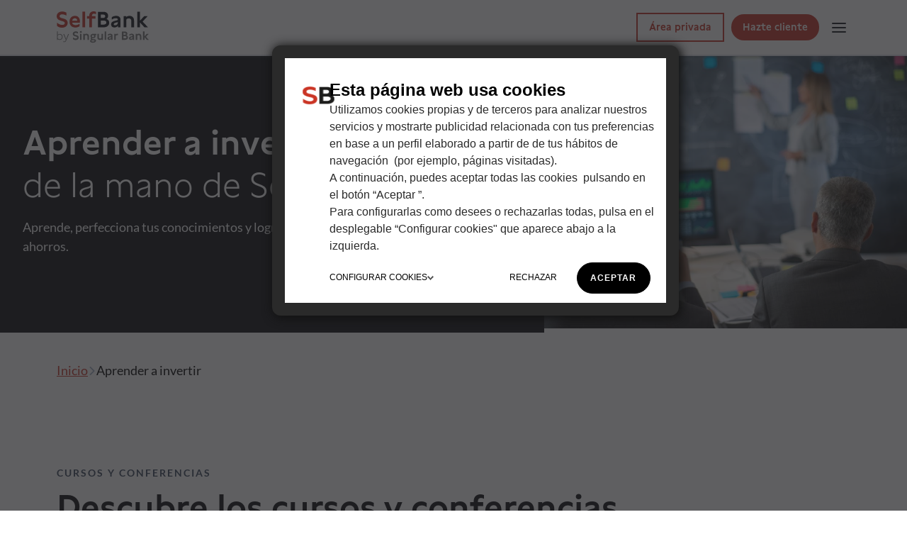

--- FILE ---
content_type: text/html
request_url: https://www.selfbank.es/aprender-a-invertir
body_size: 102681
content:
<!DOCTYPE html><html lang="es" dir="ltr" prefix="content: http://purl.org/rss/1.0/modules/content/  dc: http://purl.org/dc/terms/  foaf: http://xmlns.com/foaf/0.1/  og: http://ogp.me/ns#  rdfs: http://www.w3.org/2000/01/rdf-schema#  schema: http://schema.org/  sioc: http://rdfs.org/sioc/ns#  sioct: http://rdfs.org/sioc/types#  skos: http://www.w3.org/2004/02/skos/core#  xsd: http://www.w3.org/2001/XMLSchema# " xmlns="http://www.w3.org/1999/xhtml" xmlns:fb="https://www.facebook.com/2008/fbml" xmlns:og="http://ogp.me/ns#"><head><meta charSet="utf-8"/><meta http-equiv="x-ua-compatible" content="ie=edge"/><meta name="viewport" content="width=device-width, initial-scale=1, shrink-to-fit=no"/><meta charSet="UTF-8"/><meta http-equiv="x-ua-compatible" content="ie=edge"/><meta name="viewport" content="width=device-width, initial-scale=1, shrink-to-fit=no"/><link rel="shortcut icon" href="/favicon.ico" type="image/vnd.microsoft.icon"/><script>(function(w,d,s,l,i){w[l]=w[l]||[];w[l].push({'gtm.start': new Date().getTime(),event:'gtm.js'});var f=d.getElementsByTagName(s)[0], j=d.createElement(s), dl=l!='dataLayer'?'&l='+l:'';j.async=true;j.src='https://www.googletagmanager.com/gtm.js?id='+i+dl;f.parentNode.insertBefore(j,f);})(window,document,'script','dataLayer','GTM-P65Q4L');</script><style data-href="/styles.87b3bbcd5fd096fc0a8b.css" data-identity="gatsby-global-css">@font-face{font-display:swap;font-family:Lynstone-Light;src:url(/fonts/Lynstone-Light.otf)}@font-face{font-display:swap;font-family:Lynstone-SemiBold;src:url(/fonts/Lynstone-SemiBold.otf)}@font-face{font-display:swap;font-family:Lynstone;src:url(/fonts/Lynstone-Book.otf)}@font-face{font-display:swap;font-family:Lato;src:url(/fonts/Lato-Regular.ttf)}@font-face{font-display:swap;font-family:Lato-Light;src:url(/fonts/Lato-Light.ttf)}@font-face{font-display:swap;font-family:Lato-Bold;src:url(/fonts/Lato-Bold.ttf)}</style><title data-react-helmet="true">Aprender a invertir | Self Bank</title><link data-react-helmet="true" rel="canonical" href="https://www.selfbank.es/aprender-a-invertir"/><script data-react-helmet="true" id="Cookiebot" src="https://consent.cookiebot.com/uc.js" data-cbid="def0896c-40ca-46a7-b581-9fe574fc247a" data-blockingmode="auto" type="text/javascript"></script><style data-styled="" data-styled-version="5.2.1">html,body,div,span,applet,object,iframe,h1,h2,h3,h4,h5,h6,p,blockquote,pre,a,abbr,acronym,address,big,cite,code,del,dfn,img,ins,kbd,q,s,samp,small,strike,strong,sub,sup,tt,var,u,center,dl,dt,dd,ol,ul,li,fieldset,form,label,legend,table,caption,tbody,tfoot,thead,tr,th,td,article,aside,canvas,details,embed,figure,figcaption,footer,header,hgroup,main,menu,nav,output,ruby,section,summary,time,mark,audio,video{margin:0;padding:0;border:0;font-size:100%;font:inherit;vertical-align:baseline;}/*!sc*/
em,i,b{margin:0;padding:0;border:0;font-size:100%;vertical-align:baseline;}/*!sc*/
article,aside,details,figcaption,figure,footer,header,hgroup,main,menu,nav,section{display:block;}/*!sc*/
*:focus,:active{outline:0;}/*!sc*/
*[hidden]{display:none;}/*!sc*/
body{line-height:1;}/*!sc*/
ol,ul{list-style:none;}/*!sc*/
blockquote,q{quotes:none;}/*!sc*/
blockquote:before,blockquote:after,q:before,q:after{content:'';content:none;}/*!sc*/
table{border-collapse:collapse;border-spacing:0;}/*!sc*/
a:link,a:visited,a:active{-webkit-text-decoration:none;text-decoration:none;color:inherit;}/*!sc*/
*,*::before,*::after{box-sizing:border-box;}/*!sc*/
html{-webkit-text-size-adjust:100%;-ms-text-size-adjust:100%;-ms-overflow-style:scrollbar;-webkit-tap-highlight-color:rgba(#000,0);-webkit-tap-highlight-color:transparent;}/*!sc*/
body{min-height:100vh;}/*!sc*/
-ms-viewport{width:device-width;}/*!sc*/
strong{font-weight:700;}/*!sc*/
body{font-family:Lato-Bold,Arial,sans-serif;font-weight:600;font-family:Lato,Arial,sans-serif;font-weight:400;font-size:14px;line-height:150%;}/*!sc*/
@media (min-width:1024px){body{font-size:16px;}}/*!sc*/
data-styled.g1[id="sc-global-hrPnS1"]{content:"sc-global-hrPnS1,"}/*!sc*/
.hCrAZO{width:20px;height:20px;}/*!sc*/
@media (min-width:768px){.hCrAZO{width:20px;height:20px;}}/*!sc*/
@media (min-width:1024px){.hCrAZO{width:20px;height:20px;}}/*!sc*/
.fAbCZR{color:#FFFFFF;width:24px;height:24px;}/*!sc*/
@media (min-width:768px){.fAbCZR{width:24px;height:24px;}}/*!sc*/
@media (min-width:1024px){.fAbCZR{width:24px;height:24px;}}/*!sc*/
.bowsGe{width:24px;height:24px;}/*!sc*/
@media (min-width:768px){.bowsGe{width:32px;height:32px;}}/*!sc*/
@media (min-width:1024px){.bowsGe{width:40px;height:40px;}}/*!sc*/
.dVezFi{width:20px;height:20px;}/*!sc*/
@media (min-width:768px){.dVezFi{width:24px;height:24px;}}/*!sc*/
@media (min-width:1024px){.dVezFi{width:24px;height:24px;}}/*!sc*/
.fxedEF{color:#A1AFC4;width:12px;height:12px;}/*!sc*/
@media (min-width:768px){.fxedEF{width:12px;height:12px;}}/*!sc*/
@media (min-width:1024px){.fxedEF{width:12px;height:12px;}}/*!sc*/
.BFefa{width:120px;height:120px;}/*!sc*/
@media (min-width:768px){.BFefa{width:120px;height:120px;}}/*!sc*/
@media (min-width:1024px){.BFefa{width:120px;height:120px;}}/*!sc*/
.iuJova{width:130px;height:130px;}/*!sc*/
@media (min-width:768px){.iuJova{width:130px;height:130px;}}/*!sc*/
@media (min-width:1024px){.iuJova{width:130px;height:130px;}}/*!sc*/
data-styled.g2[id="Icon-sc-1a4udh5-0"]{content:"hCrAZO,fAbCZR,bowsGe,dVezFi,fxedEF,BFefa,iuJova,"}/*!sc*/
.iNHqwV{margin-left:auto;margin-right:auto;padding-left:1rem;padding-right:1rem;}/*!sc*/
@media (min-width:768px){.iNHqwV{padding-left:2rem;padding-right:2rem;}}/*!sc*/
@media (min-width:1024px){.iNHqwV{padding-left:5rem;padding-right:5rem;max-width:94rem;}}/*!sc*/
@media (min-width:1920px){.iNHqwV{padding-left:0;padding-right:0;}}/*!sc*/
data-styled.g3[id="Container-sc-iagszx-0"]{content:"iNHqwV,"}/*!sc*/
.kKAfCb{display:-webkit-box;display:-webkit-flex;display:-ms-flexbox;display:flex;-webkit-align-items:center;-webkit-box-align:center;-ms-flex-align:center;align-items:center;}/*!sc*/
data-styled.g4[id="Footer__IconLinkItem-sc-5wxys4-0"]{content:"kKAfCb,"}/*!sc*/
.hwnAQG{padding-top:1.5rem;padding-bottom:1.5rem;}/*!sc*/
@media (min-width:768px){.hwnAQG{padding-top:2rem;padding-bottom:2rem;}}/*!sc*/
@media (min-width:1024px){.hwnAQG{padding-top:5rem;padding-bottom:5rem;}}/*!sc*/
data-styled.g5[id="Footer__FooterWrapper-sc-5wxys4-1"]{content:"hwnAQG,"}/*!sc*/
.krHLVP{width:130px;height:45px;}/*!sc*/
data-styled.g6[id="Footer__IconWrapper-sc-5wxys4-2"]{content:"krHLVP,"}/*!sc*/
.cnsdmF{display:-webkit-box;display:-webkit-flex;display:-ms-flexbox;display:flex;-webkit-box-pack:center;-webkit-justify-content:center;-ms-flex-pack:center;justify-content:center;gap:1.25rem;margin-bottom:2rem;}/*!sc*/
@media (min-width:768px){.cnsdmF{margin-bottom:2.5rem;}}/*!sc*/
@media (min-width:1024px){.cnsdmF{margin-bottom:3rem;}}/*!sc*/
@media (min-width:768px){.cnsdmF{-webkit-box-pack:right;-webkit-justify-content:right;-ms-flex-pack:right;justify-content:right;}}/*!sc*/
data-styled.g7[id="Footer__SocialIcons-sc-5wxys4-3"]{content:"cnsdmF,"}/*!sc*/
.dkFfHw{margin-bottom:1.25rem;height:0.0625rem;background-color:#3B495E;border:none;}/*!sc*/
@media (min-width:768px){.dkFfHw{margin-bottom:1.5rem;}}/*!sc*/
@media (min-width:1024px){.dkFfHw{margin-bottom:1.5rem;}}/*!sc*/
data-styled.g8[id="Footer__Divider-sc-5wxys4-4"]{content:"dkFfHw,"}/*!sc*/
.jpHcCP{font-family:Lato-Bold,Arial,sans-serif;font-weight:600;font-family:Lato,Arial,sans-serif;font-weight:400;font-size:12px;line-height:150%;color:#A1AFC4;}/*!sc*/
@media (min-width:1024px){.jpHcCP{font-size:14px;}}/*!sc*/
.jpHcCP a{-webkit-text-decoration:underline;text-decoration:underline;}/*!sc*/
.jpHcCP a:hover{color:#FFFFFF;}/*!sc*/
data-styled.g9[id="Footer__Disclaimer-sc-5wxys4-5"]{content:"jpHcCP,"}/*!sc*/
.gWnwZT{margin-bottom:1rem;margin-left:0.75rem;white-space:nowrap;}/*!sc*/
@media (min-width:768px){.gWnwZT{margin-bottom:1rem;}}/*!sc*/
@media (min-width:1024px){.gWnwZT{margin-bottom:1rem;}}/*!sc*/
.gWnwZT:not(:last-child)::after{content:'|';margin-left:0.75rem;color:#3B495E;}/*!sc*/
data-styled.g10[id="Footer__FooterItem-sc-5wxys4-6"]{content:"gWnwZT,"}/*!sc*/
.faPoWi:link,.faPoWi:visited{-webkit-text-decoration:underline;text-decoration:underline;}/*!sc*/
.faPoWi:hover{color:#A1AFC4;}/*!sc*/
data-styled.g11[id="Footer__FooterLinkItem-sc-5wxys4-7"]{content:"faPoWi,"}/*!sc*/
.jGSTJn{display:-webkit-box;display:-webkit-flex;display:-ms-flexbox;display:flex;-webkit-box-pack:center;-webkit-justify-content:center;-ms-flex-pack:center;justify-content:center;-webkit-flex-wrap:wrap;-ms-flex-wrap:wrap;flex-wrap:wrap;margin-bottom:1.25rem;font-family:Lato-Bold,Arial,sans-serif;font-weight:600;font-family:Lato,Arial,sans-serif;font-weight:400;font-size:14px;line-height:150%;color:#FFFFFF;}/*!sc*/
@media (min-width:768px){.jGSTJn{margin-bottom:1.5rem;}}/*!sc*/
@media (min-width:1024px){.jGSTJn{margin-bottom:1.5rem;}}/*!sc*/
.jGSTJn:link,.jGSTJn:visited{-webkit-text-decoration:underline;text-decoration:underline;}/*!sc*/
data-styled.g12[id="Footer__MainFooter-sc-5wxys4-8"]{content:"jGSTJn,"}/*!sc*/
.eRvLAu{font-family:Lato-Bold,Arial,sans-serif;font-weight:600;font-family:Lato,Arial,sans-serif;font-weight:400;font-size:16px;line-height:150%;color:#A1AFC4;-webkit-text-decoration:underline;text-decoration:underline;}/*!sc*/
@media (min-width:1024px){.eRvLAu{font-size:18px;}}/*!sc*/
.eRvLAu:visited,.eRvLAu:link{-webkit-text-decoration:underline;text-decoration:underline;color:#A1AFC4;}/*!sc*/
.eRvLAu:hover{color:#FFFFFF;}/*!sc*/
data-styled.g13[id="Footer__EmailAddress-sc-5wxys4-9"]{content:"eRvLAu,"}/*!sc*/
.hjJENF{font-family:Lato-Bold,Arial,sans-serif;font-weight:600;font-family:Lato,Arial,sans-serif;font-weight:400;font-size:16px;line-height:150%;color:#A1AFC4;}/*!sc*/
@media (min-width:1024px){.hjJENF{font-size:18px;}}/*!sc*/
data-styled.g14[id="Footer__Schedule-sc-5wxys4-10"]{content:"hjJENF,"}/*!sc*/
.fuMQJx{font-family:"Lynstone-SemiBold",sans-serif;font-weight:600;font-family:"Lynstone-SemiBold",sans-serif;font-weight:600;font-size:18px;line-height:125%;color:#FFFFFF;}/*!sc*/
@media (min-width:768px){.fuMQJx{font-size:20px;}}/*!sc*/
@media (min-width:1024px){.fuMQJx{font-size:22px;}}/*!sc*/
data-styled.g15[id="Footer__Phone-sc-5wxys4-11"]{content:"fuMQJx,"}/*!sc*/
.fhuAZJ{display:-webkit-box;display:-webkit-flex;display:-ms-flexbox;display:flex;-webkit-flex-direction:column;-ms-flex-direction:column;flex-direction:column;-webkit-align-items:flex-end;-webkit-box-align:flex-end;-ms-flex-align:flex-end;align-items:flex-end;margin-bottom:1.25rem;}/*!sc*/
@media (min-width:768px){.fhuAZJ{margin-bottom:1.5rem;}}/*!sc*/
@media (min-width:1024px){.fhuAZJ{margin-bottom:1.5rem;}}/*!sc*/
data-styled.g16[id="Footer__ContactWrapper-sc-5wxys4-12"]{content:"fhuAZJ,"}/*!sc*/
.iBuirc{display:-webkit-box;display:-webkit-flex;display:-ms-flexbox;display:flex;-webkit-box-pack:justify;-webkit-justify-content:space-between;-ms-flex-pack:justify;justify-content:space-between;}/*!sc*/
data-styled.g17[id="Footer__Social-sc-5wxys4-13"]{content:"iBuirc,"}/*!sc*/
.ggLlfw{background:#0A0C10;}/*!sc*/
data-styled.g18[id="Footer__Wrapper-sc-5wxys4-14"]{content:"ggLlfw,"}/*!sc*/
.hGkOeV{word-break:break-word;font-family:Lato-Bold,Arial,sans-serif;font-weight:600;font-family:Lato,Arial,sans-serif;font-weight:400;font-size:16px;line-height:150%;}/*!sc*/
@media (min-width:1024px){.hGkOeV{font-size:18px;}}/*!sc*/
.hGkOeV:not(:last-child){margin-bottom:1rem;}/*!sc*/
@media (min-width:768px){.hGkOeV:not(:last-child){margin-bottom:1rem;}}/*!sc*/
@media (min-width:1024px){.hGkOeV:not(:last-child){margin-bottom:1rem;}}/*!sc*/
.hGkOeV.disclaimer{font-family:Lato-Bold,Arial,sans-serif;font-weight:600;font-family:Lato,Arial,sans-serif;font-weight:400;font-size:12px;line-height:150%;color:#3B495E;}/*!sc*/
@media (min-width:1024px){.hGkOeV.disclaimer{font-size:14px;}}/*!sc*/
data-styled.g20[id="HtmlParser__TextSection-sc-nfm0i2-1"]{content:"hGkOeV,"}/*!sc*/
.byrAbC{font-family:Lato-Bold,Arial,sans-serif;font-weight:600;}/*!sc*/
data-styled.g21[id="HtmlParser__BoldText-sc-nfm0i2-2"]{content:"byrAbC,"}/*!sc*/
.jthlJm{color:#3B495E;font-family:Lato-Bold,Arial,sans-serif;font-weight:600;font-family:Lato-Bold,Arial,sans-serif;font-weight:600;font-size:16px;line-height:150%;background-color:transparent;border:none;cursor:pointer;}/*!sc*/
@media (min-width:1024px){.jthlJm{font-size:18px;}}/*!sc*/
.jthlJm:hover{color:#C63527;}/*!sc*/
data-styled.g60[id="Dialog__Close-sc-1bqolk2-0"]{content:"jthlJm,"}/*!sc*/
.iRGZLB{display:-webkit-box;display:-webkit-flex;display:-ms-flexbox;display:flex;-webkit-box-pack:end;-webkit-justify-content:flex-end;-ms-flex-pack:end;justify-content:flex-end;padding:1rem;}/*!sc*/
@media (min-width:768px){.iRGZLB{padding:1rem;}}/*!sc*/
@media (min-width:1024px){.iRGZLB{padding:1rem;}}/*!sc*/
data-styled.g61[id="Dialog__DialogHead-sc-1bqolk2-1"]{content:"iRGZLB,"}/*!sc*/
.eormfW{padding-bottom:1.25rem;padding-left:1.25rem;padding-right:1.25rem;}/*!sc*/
@media (min-width:768px){.eormfW{padding-bottom:1.5rem;padding-left:1.5rem;padding-right:1.5rem;}}/*!sc*/
@media (min-width:1024px){.eormfW{padding-bottom:1.5rem;padding-left:1.5rem;padding-right:1.5rem;}}/*!sc*/
data-styled.g62[id="Dialog__DialogBody-sc-1bqolk2-2"]{content:"eormfW,"}/*!sc*/
.eEKmQe{width:100%;height:100%;}/*!sc*/
data-styled.g63[id="Dialog__DialogContent-sc-1bqolk2-3"]{content:"eEKmQe,"}/*!sc*/
.cmwJCr{width:95dvw;max-width:1120px;position:fixed;left:0;right:0;top:0;bottom:0;margin:30px auto;padding:0;border:1px solid rgba(0,0,0,0.2);border-radius:1rem;}/*!sc*/
@-webkit-keyframes show{from{-webkit-transform:translateY(-110%);-ms-transform:translateY(-110%);transform:translateY(-110%);}to{-webkit-transform:translateY(0%);-ms-transform:translateY(0%);transform:translateY(0%);}}/*!sc*/
@keyframes show{from{-webkit-transform:translateY(-110%);-ms-transform:translateY(-110%);transform:translateY(-110%);}to{-webkit-transform:translateY(0%);-ms-transform:translateY(0%);transform:translateY(0%);}}/*!sc*/
.cmwJCr::backdrop{-webkit-backdrop-filter:blur(2px);backdrop-filter:blur(2px);background-color:rgba(20,24,31,0.7);}/*!sc*/
.cmwJCr[open]{-webkit-animation:show 0.66s ease normal;animation:show 0.66s ease normal;}/*!sc*/
data-styled.g64[id="Dialog__DialogWrapper-sc-1bqolk2-4"]{content:"cmwJCr,"}/*!sc*/
.foHatD{display:-webkit-box;display:-webkit-flex;display:-ms-flexbox;display:flex;-webkit-box-pack:center;-webkit-justify-content:center;-ms-flex-pack:center;justify-content:center;gap:0.5rem;}/*!sc*/
data-styled.g65[id="SearchInput__SearchWrapper-sc-mzmgo0-0"]{content:"foHatD,"}/*!sc*/
.dyeIhN{display:-webkit-box;display:-webkit-flex;display:-ms-flexbox;display:flex;-webkit-box-pack:center;-webkit-justify-content:center;-ms-flex-pack:center;justify-content:center;-webkit-align-items:center;-webkit-box-align:center;-ms-flex-align:center;align-items:center;}/*!sc*/
data-styled.g66[id="SearchInput__SearchIconWrapper-sc-mzmgo0-1"]{content:"dyeIhN,"}/*!sc*/
.dKoTSd{padding:0.75rem;background-color:#C63527;border-radius:8rem;border:none;min-height:54px;min-width:54px;cursor:pointer;-webkit-transition:all 0.3s ease-in-out;transition:all 0.3s ease-in-out;}/*!sc*/
@media (min-width:768px){.dKoTSd{padding:0.75rem;}}/*!sc*/
@media (min-width:1024px){.dKoTSd{padding:0.75rem;}}/*!sc*/
.dKoTSd:hover{-webkit-transition:all 0.3s ease-in-out;transition:all 0.3s ease-in-out;background-color:#99291E;}/*!sc*/
data-styled.g67[id="SearchInput__SearchIcon-sc-mzmgo0-2"]{content:"dKoTSd,"}/*!sc*/
.jJYAMt{padding-right:1.25rem;display:-webkit-box;display:-webkit-flex;display:-ms-flexbox;display:flex;-webkit-box-pack:center;-webkit-justify-content:center;-ms-flex-pack:center;justify-content:center;-webkit-align-items:center;-webkit-box-align:center;-ms-flex-align:center;align-items:center;border-radius:8rem;border:1px solid #C0CAD8;background-color:#FFFFFF;width:100%;}/*!sc*/
data-styled.g68[id="SearchInput__SearchbarWrapper-sc-mzmgo0-3"]{content:"jJYAMt,"}/*!sc*/
.dFKLQh{height:100%;width:100%;padding:0.75rem 1.25rem;font-family:"Lynstone-SemiBold",sans-serif;font-weight:600;font-family:Lato,Arial,sans-serif;font-weight:400;font-size:16px;line-height:150%;border:none;border-radius:8rem;}/*!sc*/
@media (min-width:768px){.dFKLQh{font-size:20px;}}/*!sc*/
@media (min-width:1024px){.dFKLQh{font-size:20px;}}/*!sc*/
data-styled.g69[id="SearchInput__Searchbar-sc-mzmgo0-4"]{content:"dFKLQh,"}/*!sc*/
.eSlcte{display:-webkit-box;display:-webkit-flex;display:-ms-flexbox;display:flex;-webkit-align-items:center;-webkit-box-align:center;-ms-flex-align:center;align-items:center;cursor:pointer;}/*!sc*/
data-styled.g70[id="SearchInput__DeleteIconWrapper-sc-mzmgo0-5"]{content:"eSlcte,"}/*!sc*/
.fBIwJY{padding-top:0.5rem;padding-bottom:0.5rem;padding-left:1rem;padding-right:1rem;display:inline-block;border-radius:32px;background-color:#C63527;white-space:nowrap;-webkit-transition:all 0.3s ease-in-out;transition:all 0.3s ease-in-out;}/*!sc*/
@media (min-width:768px){.fBIwJY{padding-top:0.5rem;padding-bottom:0.5rem;}}/*!sc*/
@media (min-width:1024px){.fBIwJY{padding-top:0.5rem;padding-bottom:0.5rem;}}/*!sc*/
@media (min-width:768px){.fBIwJY{padding-left:1rem;padding-right:1rem;}}/*!sc*/
@media (min-width:1024px){.fBIwJY{padding-left:1rem;padding-right:1rem;}}/*!sc*/
.fBIwJY:link,.fBIwJY:visited{color:#FFFFFF;font-family:"Lynstone-SemiBold",sans-serif;font-weight:600;font-family:"Lynstone-SemiBold",sans-serif;font-weight:600;font-size:14px;line-height:150%;}/*!sc*/
.fBIwJY:hover{cursor:pointer;background-color:#99291E;-webkit-transition:all 0.3s ease-in-out;transition:all 0.3s ease-in-out;}/*!sc*/
.fBIwJY:focus{border:0.25rem solid #ADD9FF;}/*!sc*/
.hzUMBP{padding-top:0.75rem;padding-bottom:0.75rem;padding-left:1.25rem;padding-right:1.25rem;display:inline-block;border-radius:32px;background-color:#C63527;white-space:nowrap;-webkit-transition:all 0.3s ease-in-out;transition:all 0.3s ease-in-out;}/*!sc*/
@media (min-width:768px){.hzUMBP{padding-top:0.75rem;padding-bottom:0.75rem;}}/*!sc*/
@media (min-width:1024px){.hzUMBP{padding-top:0.75rem;padding-bottom:0.75rem;}}/*!sc*/
@media (min-width:768px){.hzUMBP{padding-left:1.5rem;padding-right:1.5rem;}}/*!sc*/
@media (min-width:1024px){.hzUMBP{padding-left:1.5rem;padding-right:1.5rem;}}/*!sc*/
.hzUMBP:link,.hzUMBP:visited{color:#FFFFFF;font-family:"Lynstone-SemiBold",sans-serif;font-weight:600;font-family:"Lynstone-SemiBold",sans-serif;font-weight:600;font-size:16px;line-height:150%;}/*!sc*/
@media (min-width:768px){.hzUMBP:link,.hzUMBP:visited{font-size:18px;}}/*!sc*/
.hzUMBP:hover{cursor:pointer;background-color:#99291E;-webkit-transition:all 0.3s ease-in-out;transition:all 0.3s ease-in-out;}/*!sc*/
.hzUMBP:focus{border:0.25rem solid #ADD9FF;}/*!sc*/
.NzBJY{padding-top:0.75rem;padding-bottom:0.75rem;padding-left:1.25rem;padding-right:1.25rem;display:inline-block;border-radius:32px;background-color:#C63527;white-space:nowrap;-webkit-transition:all 0.3s ease-in-out;transition:all 0.3s ease-in-out;}/*!sc*/
@media (min-width:768px){.NzBJY{padding-top:0.75rem;padding-bottom:0.75rem;}}/*!sc*/
@media (min-width:1024px){.NzBJY{padding-top:0.75rem;padding-bottom:0.75rem;}}/*!sc*/
@media (min-width:768px){.NzBJY{padding-left:1.5rem;padding-right:1.5rem;}}/*!sc*/
@media (min-width:1024px){.NzBJY{padding-left:1.5rem;padding-right:1.5rem;}}/*!sc*/
.NzBJY:link,.NzBJY:visited{color:#FFFFFF;font-family:"Lynstone-SemiBold",sans-serif;font-weight:600;font-family:"Lynstone-SemiBold",sans-serif;font-weight:600;font-size:18px;line-height:150%;}/*!sc*/
@media (min-width:768px){.NzBJY:link,.NzBJY:visited{font-size:20px;}}/*!sc*/
@media (min-width:1024px){.NzBJY:link,.NzBJY:visited{font-size:22px;}}/*!sc*/
.NzBJY:hover{cursor:pointer;background-color:#99291E;-webkit-transition:all 0.3s ease-in-out;transition:all 0.3s ease-in-out;}/*!sc*/
.NzBJY:focus{border:0.25rem solid #ADD9FF;}/*!sc*/
data-styled.g71[id="CallToAction__Primary-sc-1mgg4lo-0"]{content:"fBIwJY,hzUMBP,NzBJY,"}/*!sc*/
.bwhqnm{padding-top:0.5rem;padding-bottom:0.5rem;padding-left:1rem;padding-right:1rem;display:inline-block;border-radius:32px;outline:2px solid #C63527;white-space:nowrap;-webkit-transition:all 0.3s ease-in-out;transition:all 0.3s ease-in-out;}/*!sc*/
@media (min-width:768px){.bwhqnm{padding-top:0.5rem;padding-bottom:0.5rem;}}/*!sc*/
@media (min-width:1024px){.bwhqnm{padding-top:0.5rem;padding-bottom:0.5rem;}}/*!sc*/
@media (min-width:768px){.bwhqnm{padding-left:1rem;padding-right:1rem;}}/*!sc*/
@media (min-width:1024px){.bwhqnm{padding-left:1rem;padding-right:1rem;}}/*!sc*/
.bwhqnm:link,.bwhqnm:visited{color:#C63527;font-family:"Lynstone-SemiBold",sans-serif;font-weight:600;font-family:"Lynstone-SemiBold",sans-serif;font-weight:600;font-size:14px;line-height:150%;}/*!sc*/
.bwhqnm:hover{cursor:pointer;outline:2px solid #99291E;color:#99291E;-webkit-transition:all 0.3s ease-in-out;transition:all 0.3s ease-in-out;}/*!sc*/
data-styled.g72[id="CallToAction__Secondary-sc-1mgg4lo-1"]{content:"bwhqnm,"}/*!sc*/
.bYAIzn{font-family:"Lynstone-SemiBold",sans-serif;font-weight:600;font-family:"Lynstone-SemiBold",sans-serif;font-weight:600;font-size:16px;line-height:150%;white-space:nowrap;-webkit-transition:all 0.3s ease-in-out;transition:all 0.3s ease-in-out;}/*!sc*/
@media (min-width:768px){.bYAIzn{font-size:18px;}}/*!sc*/
.bYAIzn:link,.bYAIzn:visited{color:#C63527;-webkit-text-decoration:underline;text-decoration:underline;}/*!sc*/
.bYAIzn:hover{cursor:pointer;color:#99291E;-webkit-transition:all 0.3s ease-in-out;transition:all 0.3s ease-in-out;}/*!sc*/
data-styled.g73[id="CallToAction__Terciary-sc-1mgg4lo-2"]{content:"bYAIzn,"}/*!sc*/
.kAzMeC:not(:last-child){margin-right:0.75rem;}/*!sc*/
.kAzMeC:nth-child(2){display:none;}/*!sc*/
@media (min-width:768px){.kAzMeC:nth-child(2){display:block;}}/*!sc*/
.fLmUAh:not(:last-child){margin-right:0.75rem;}/*!sc*/
.fLmUAh:nth-child(2){display:block;}/*!sc*/
@media (min-width:768px){.fLmUAh:nth-child(2){display:block;}}/*!sc*/
data-styled.g74[id="HeaderCallsToAction__Wrapper-sc-10nqpt2-0"]{content:"kAzMeC,fLmUAh,"}/*!sc*/
.gaOiKg{display:-webkit-box;display:-webkit-flex;display:-ms-flexbox;display:flex;gap:1rem;}/*!sc*/
.gaOiKg:not(:last-child){margin-right:1rem;}/*!sc*/
data-styled.g75[id="DesktopNavigation__LinksWrapper-sc-10sw270-0"]{content:"gaOiKg,"}/*!sc*/
.jxnMiH{display:-webkit-box;display:-webkit-flex;display:-ms-flexbox;display:flex;-webkit-align-items:center;-webkit-box-align:center;-ms-flex-align:center;align-items:center;-webkit-box-pack:center;-webkit-justify-content:center;-ms-flex-pack:center;justify-content:center;margin-right:1rem;border:none;background-color:transparent;cursor:pointer;}/*!sc*/
.jxnMiH:hover{color:#C63527;}/*!sc*/
data-styled.g76[id="DesktopNavigation__IconSearchWrapper-sc-10sw270-1"]{content:"jxnMiH,"}/*!sc*/
.kLZNQc{margin-bottom:1rem;font-family:"Lynstone-SemiBold",sans-serif;font-weight:600;font-family:"Lynstone-SemiBold",sans-serif;font-weight:600;font-size:18px;line-height:125%;}/*!sc*/
@media (min-width:768px){.kLZNQc{margin-bottom:1rem;}}/*!sc*/
@media (min-width:1024px){.kLZNQc{margin-bottom:1rem;}}/*!sc*/
@media (min-width:768px){.kLZNQc{font-size:22px;}}/*!sc*/
@media (min-width:1024px){.kLZNQc{font-size:28px;}}/*!sc*/
data-styled.g77[id="DesktopNavigation__SearchTitle-sc-10sw270-2"]{content:"kLZNQc,"}/*!sc*/
.loIQUq{display:-webkit-box;display:-webkit-flex;display:-ms-flexbox;display:flex;-webkit-box-pack:center;-webkit-justify-content:center;-ms-flex-pack:center;justify-content:center;-webkit-align-items:center;-webkit-box-align:center;-ms-flex-align:center;align-items:center;}/*!sc*/
data-styled.g78[id="DesktopNavigation__SearchWrapper-sc-10sw270-3"]{content:"loIQUq,"}/*!sc*/
.ldOuAI{height:45px;width:130px;}/*!sc*/
data-styled.g79[id="DesktopNavigation__IconWrapper-sc-10sw270-4"]{content:"ldOuAI,"}/*!sc*/
.dszrQO{padding-top:1rem;padding-bottom:1rem;display:-webkit-box;display:-webkit-flex;display:-ms-flexbox;display:flex;-webkit-align-items:center;-webkit-box-align:center;-ms-flex-align:center;align-items:center;-webkit-box-pack:justify;-webkit-justify-content:space-between;-ms-flex-pack:justify;justify-content:space-between;gap:0.75rem;-webkit-flex-wrap:nowrap;-ms-flex-wrap:nowrap;flex-wrap:nowrap;}/*!sc*/
data-styled.g80[id="DesktopNavigation__Wrapper-sc-10sw270-5"]{content:"dszrQO,"}/*!sc*/
.fqWQxD{display:-webkit-box;display:-webkit-flex;display:-ms-flexbox;display:flex;-webkit-flex-wrap:nowrap;-ms-flex-wrap:nowrap;flex-wrap:nowrap;}/*!sc*/
data-styled.g81[id="DesktopNavigation__NavigationWrapper-sc-10sw270-6"]{content:"fqWQxD,"}/*!sc*/
.dtlBfP{position:relative;white-space:nowrap;}/*!sc*/
.dtlBfP:link,.dtlBfP:visited{color:#C63527;font-family:"Lynstone-SemiBold",sans-serif;font-weight:600;font-family:"Lynstone",sans-serif;font-weight:400;font-size:16px;line-height:125%;}/*!sc*/
@media (min-width:768px){.dtlBfP:link,.dtlBfP:visited{font-size:18px;}}/*!sc*/
@media (min-width:1024px){.dtlBfP:link,.dtlBfP:visited{font-size:16px;line-height:150%;}}/*!sc*/
.dtlBfP:hover{cursor:pointer;}/*!sc*/
.dtlBfP:after{content:'';position:absolute;left:50%;bottom:-2px;width:0px;height:2px;background:#C63527;-webkit-transition:all 0.45s;transition:all 0.45s;}/*!sc*/
.dtlBfP:hover:after,.dtlBfP:focus{width:100%;left:0;}/*!sc*/
.dtlBfP:focus,.dtlBfP.active{border-bottom:2px solid #C63527;}/*!sc*/
.eeVwMq{position:relative;white-space:nowrap;}/*!sc*/
.eeVwMq:link,.eeVwMq:visited{color:#0A0C10;font-family:"Lynstone-SemiBold",sans-serif;font-weight:600;font-family:"Lynstone",sans-serif;font-weight:400;font-size:16px;line-height:125%;}/*!sc*/
@media (min-width:768px){.eeVwMq:link,.eeVwMq:visited{font-size:18px;}}/*!sc*/
@media (min-width:1024px){.eeVwMq:link,.eeVwMq:visited{font-size:16px;line-height:150%;}}/*!sc*/
.eeVwMq:hover{cursor:pointer;}/*!sc*/
.eeVwMq:after{content:'';position:absolute;left:50%;bottom:-2px;width:0px;height:2px;background:#0A0C10;-webkit-transition:all 0.45s;transition:all 0.45s;}/*!sc*/
.eeVwMq:hover:after,.eeVwMq:focus{width:100%;left:0;}/*!sc*/
.eeVwMq:focus,.eeVwMq.active{border-bottom:2px solid #0A0C10;}/*!sc*/
data-styled.g82[id="DesktopNavigation__MenuItemLink-sc-10sw270-7"]{content:"dtlBfP,eeVwMq,"}/*!sc*/
.ggPmcQ{position:relative;white-space:nowrap;color:#C63527;font-family:"Lynstone-SemiBold",sans-serif;font-weight:600;font-family:"Lynstone",sans-serif;font-weight:400;font-size:16px;line-height:125%;}/*!sc*/
@media (min-width:768px){.ggPmcQ{font-size:18px;}}/*!sc*/
@media (min-width:1024px){.ggPmcQ{font-size:16px;line-height:150%;}}/*!sc*/
.ggPmcQ:hover{cursor:pointer;}/*!sc*/
.ggPmcQ:after{content:'';position:absolute;left:50%;bottom:-2px;width:0px;height:2px;background:#C63527;-webkit-transition:all 0.45s;transition:all 0.45s;}/*!sc*/
.ggPmcQ:hover:after,.ggPmcQ:focus{width:100%;left:0;}/*!sc*/
.ggPmcQ:focus,.ggPmcQ.active{border-bottom:2px solid #C63527;}/*!sc*/
.ewqWtl{position:relative;white-space:nowrap;color:#0A0C10;font-family:"Lynstone-SemiBold",sans-serif;font-weight:600;font-family:"Lynstone",sans-serif;font-weight:400;font-size:16px;line-height:125%;}/*!sc*/
@media (min-width:768px){.ewqWtl{font-size:18px;}}/*!sc*/
@media (min-width:1024px){.ewqWtl{font-size:16px;line-height:150%;}}/*!sc*/
.ewqWtl:hover{cursor:pointer;}/*!sc*/
.ewqWtl:after{content:'';position:absolute;left:50%;bottom:-2px;width:0px;height:2px;background:#0A0C10;-webkit-transition:all 0.45s;transition:all 0.45s;}/*!sc*/
.ewqWtl:hover:after,.ewqWtl:focus{width:100%;left:0;}/*!sc*/
.ewqWtl:focus,.ewqWtl.active{border-bottom:2px solid #0A0C10;}/*!sc*/
data-styled.g83[id="DesktopNavigation__MenuItem-sc-10sw270-8"]{content:"ggPmcQ,ewqWtl,"}/*!sc*/
.gDsNkM{width:0.25rem;border-radius:8rem;background-color:#DFE4EB;margin-right:1rem;}/*!sc*/
data-styled.g84[id="DesktopNavigation__Divider-sc-10sw270-9"]{content:"gDsNkM,"}/*!sc*/
.bhxcKY{width:1.25rem;height:2px;border-radius:8rem;background:#14181F;}/*!sc*/
.bhxcKY:not(:last-child){margin-bottom:0.25rem;}/*!sc*/
@media (min-width:768px){.bhxcKY:not(:last-child){margin-bottom:0.25rem;}}/*!sc*/
@media (min-width:1024px){.bhxcKY:not(:last-child){margin-bottom:0.25rem;}}/*!sc*/
data-styled.g85[id="Hamburger__Bar-sc-184cedi-0"]{content:"bhxcKY,"}/*!sc*/
.fRoUFz{display:-webkit-box;display:-webkit-flex;display:-ms-flexbox;display:flex;-webkit-align-items:center;-webkit-box-align:center;-ms-flex-align:center;align-items:center;-webkit-box-pack:justify;-webkit-justify-content:space-between;-ms-flex-pack:justify;justify-content:space-between;padding:1rem;background-color:#FFFFFF;border:none;font-family:"Lynstone-SemiBold",sans-serif;font-weight:600;font-family:"Lynstone",sans-serif;font-weight:400;font-size:16px;line-height:150%;color:#C63527;border-bottom:1px solid #DFE4EB;}/*!sc*/
@media (min-width:768px){.fRoUFz{padding:1rem;}}/*!sc*/
@media (min-width:1024px){.fRoUFz{padding:1rem;}}/*!sc*/
@media (min-width:768px){.fRoUFz{font-size:18px;}}/*!sc*/
.cEOlUO{display:-webkit-box;display:-webkit-flex;display:-ms-flexbox;display:flex;-webkit-align-items:center;-webkit-box-align:center;-ms-flex-align:center;align-items:center;-webkit-box-pack:justify;-webkit-justify-content:space-between;-ms-flex-pack:justify;justify-content:space-between;padding:1rem;background-color:#FFFFFF;border:none;font-family:"Lynstone-SemiBold",sans-serif;font-weight:600;font-family:"Lynstone",sans-serif;font-weight:400;font-size:16px;line-height:150%;color:#0A0C10;border-bottom:1px solid #DFE4EB;}/*!sc*/
@media (min-width:768px){.cEOlUO{padding:1rem;}}/*!sc*/
@media (min-width:1024px){.cEOlUO{padding:1rem;}}/*!sc*/
@media (min-width:768px){.cEOlUO{font-size:18px;}}/*!sc*/
data-styled.g89[id="MobileExpandableList__DropdownButton-sc-yt174-3"]{content:"fRoUFz,cEOlUO,"}/*!sc*/
.bVmGPY{display:-webkit-box;display:-webkit-flex;display:-ms-flexbox;display:flex;-webkit-align-items:center;-webkit-box-align:center;-ms-flex-align:center;align-items:center;-webkit-box-pack:justify;-webkit-justify-content:space-between;-ms-flex-pack:justify;justify-content:space-between;width:100%;padding:1rem;background-color:#FFFFFF;border:none;font-family:"Lynstone-SemiBold",sans-serif;font-weight:600;font-family:"Lynstone",sans-serif;font-weight:400;font-size:16px;line-height:150%;color:#C63527;border-bottom:1px solid #DFE4EB;}/*!sc*/
@media (min-width:768px){.bVmGPY{padding:1rem;}}/*!sc*/
@media (min-width:1024px){.bVmGPY{padding:1rem;}}/*!sc*/
@media (min-width:768px){.bVmGPY{font-size:18px;}}/*!sc*/
.dQhaVN{display:-webkit-box;display:-webkit-flex;display:-ms-flexbox;display:flex;-webkit-align-items:center;-webkit-box-align:center;-ms-flex-align:center;align-items:center;-webkit-box-pack:justify;-webkit-justify-content:space-between;-ms-flex-pack:justify;justify-content:space-between;width:100%;padding:1rem;background-color:#FFFFFF;border:none;font-family:"Lynstone-SemiBold",sans-serif;font-weight:600;font-family:"Lynstone",sans-serif;font-weight:400;font-size:16px;line-height:150%;color:#0A0C10;border-bottom:1px solid #DFE4EB;}/*!sc*/
@media (min-width:768px){.dQhaVN{padding:1rem;}}/*!sc*/
@media (min-width:1024px){.dQhaVN{padding:1rem;}}/*!sc*/
@media (min-width:768px){.dQhaVN{font-size:18px;}}/*!sc*/
data-styled.g118[id="TabletExpandableList__DropdownButton-sc-81dn11-24"]{content:"bVmGPY,dQhaVN,"}/*!sc*/
.YbWXF{position:-webkit-sticky;position:sticky;top:0;z-index:100;background:#FFFFFF;border-bottom:2px solid #DFE4EB;}/*!sc*/
data-styled.g119[id="MobileNavigation__Wrapper-sc-bg9vpn-0"]{content:"YbWXF,"}/*!sc*/
.htVrcK{padding:1rem;background-color:#FFFFFF;}/*!sc*/
@media (min-width:768px){.htVrcK{padding:1rem;}}/*!sc*/
@media (min-width:1024px){.htVrcK{padding:1rem;}}/*!sc*/
data-styled.g120[id="MobileNavigation__SearchWrapper-sc-bg9vpn-1"]{content:"htVrcK,"}/*!sc*/
.ktAGP{display:initial;}/*!sc*/
@media (min-width:768px){.ktAGP{display:none;}}/*!sc*/
data-styled.g121[id="MobileNavigation__MobileExpandableListWrapper-sc-bg9vpn-2"]{content:"ktAGP,"}/*!sc*/
.lbONKz{display:none;}/*!sc*/
@media (min-width:768px){.lbONKz{display:initial;}}/*!sc*/
@media (min-width:1440px){.lbONKz{display:none;}}/*!sc*/
data-styled.g122[id="MobileNavigation__TabletExpandableListWrapper-sc-bg9vpn-3"]{content:"lbONKz,"}/*!sc*/
.fcXRnL{display:-webkit-box;display:-webkit-flex;display:-ms-flexbox;display:flex;-webkit-flex-direction:column;-ms-flex-direction:column;flex-direction:column;width:100%;}/*!sc*/
data-styled.g123[id="MobileNavigation__ExpandableListWrapper-sc-bg9vpn-4"]{content:"fcXRnL,"}/*!sc*/
.gFFveZ{display:none;-webkit-align-items:center;-webkit-box-align:center;-ms-flex-align:center;align-items:center;-webkit-box-pack:center;-webkit-justify-content:center;-ms-flex-pack:center;justify-content:center;margin-right:24px;}/*!sc*/
data-styled.g124[id="MobileNavigation__IconSearchWrapper-sc-bg9vpn-5"]{content:"gFFveZ,"}/*!sc*/
.LZClx{height:45px;display:-webkit-box;display:-webkit-flex;display:-ms-flexbox;display:flex;-webkit-align-items:center;-webkit-box-align:center;-ms-flex-align:center;align-items:center;}/*!sc*/
data-styled.g125[id="MobileNavigation__HeaderNavigation-sc-bg9vpn-6"]{content:"LZClx,"}/*!sc*/
.ORCnJ{display:block;height:45px;width:130px;}/*!sc*/
@media (min-width:768px){.ORCnJ{visibility:visible;display:block;}}/*!sc*/
data-styled.g126[id="MobileNavigation__IconWrapper-sc-bg9vpn-7"]{content:"ORCnJ,"}/*!sc*/
.eKWpzs{display:-webkit-box;display:-webkit-flex;display:-ms-flexbox;display:flex;-webkit-align-items:center;-webkit-box-align:center;-ms-flex-align:center;align-items:center;-webkit-box-pack:justify;-webkit-justify-content:space-between;-ms-flex-pack:justify;justify-content:space-between;padding-top:1rem;padding-bottom:1rem;}/*!sc*/
@media (min-width:768px){.eKWpzs{-webkit-box-pack:justify;-webkit-justify-content:space-between;-ms-flex-pack:justify;justify-content:space-between;}}/*!sc*/
data-styled.g127[id="MobileNavigation__MobileHeaderWrapper-sc-bg9vpn-8"]{content:"eKWpzs,"}/*!sc*/
.dPVGEL{opacity:0;height:0;-webkit-transition:opacity 0.75s ease-in-out;transition:opacity 0.75s ease-in-out;z-index:100;overflow:hidden;}/*!sc*/
.dPVGEL.active{height:-webkit-max-content;height:-moz-max-content;height:max-content;height:100dvh;opacity:1;background-color:#F6F7F9;-webkit-transition:opacity 0.75s ease-in-out;transition:opacity 0.75s ease-in-out;overflow:scroll;}/*!sc*/
data-styled.g128[id="MobileNavigation__MenuContainer-sc-bg9vpn-9"]{content:"dPVGEL,"}/*!sc*/
.htonmX{width:100vw;background-color:#F6F7F9;overflow-y:scroll;z-index:100;}/*!sc*/
data-styled.g129[id="MobileNavigation__MenuWrapper-sc-bg9vpn-10"]{content:"htonmX,"}/*!sc*/
.SttiX{display:-webkit-box;display:-webkit-flex;display:-ms-flexbox;display:flex;-webkit-flex-direction:column;-ms-flex-direction:column;flex-direction:column;width:100%;background-color:#FFFFFF;border-bottom:1px solid #DFE4EB;margin-bottom:1rem;}/*!sc*/
@media (min-width:768px){.SttiX{margin-bottom:1rem;}}/*!sc*/
@media (min-width:1024px){.SttiX{margin-bottom:1rem;}}/*!sc*/
.jEUaXv{display:-webkit-box;display:-webkit-flex;display:-ms-flexbox;display:flex;-webkit-flex-direction:column;-ms-flex-direction:column;flex-direction:column;width:100%;background-color:#FFFFFF;border-bottom:1px solid #DFE4EB;}/*!sc*/
data-styled.g130[id="MobileNavigation__HeaderWrapper-sc-bg9vpn-11"]{content:"SttiX,jEUaXv,"}/*!sc*/
.ihzIFE{display:-webkit-box;display:-webkit-flex;display:-ms-flexbox;display:flex;-webkit-align-items:center;-webkit-box-align:center;-ms-flex-align:center;align-items:center;-webkit-box-pack:justify;-webkit-justify-content:space-between;-ms-flex-pack:justify;justify-content:space-between;position:relative;padding:1rem;background-color:#FFFFFF;border-bottom:1px solid #DFE4EB;}/*!sc*/
@media (min-width:768px){.ihzIFE{padding:1rem;}}/*!sc*/
@media (min-width:1024px){.ihzIFE{padding:1rem;}}/*!sc*/
data-styled.g131[id="MobileNavigation__HeaderItemWrapper-sc-bg9vpn-12"]{content:"ihzIFE,"}/*!sc*/
.hqZxYe:link,.hqZxYe:visited{color:#C63527;font-family:"Lynstone-SemiBold",sans-serif;font-weight:600;font-family:"Lynstone",sans-serif;font-weight:400;font-size:16px;line-height:150%;}/*!sc*/
@media (min-width:768px){.hqZxYe:link,.hqZxYe:visited{font-size:18px;}}/*!sc*/
.iagJcX:link,.iagJcX:visited{color:#0A0C10;font-family:"Lynstone-SemiBold",sans-serif;font-weight:600;font-family:"Lynstone",sans-serif;font-weight:400;font-size:16px;line-height:150%;}/*!sc*/
@media (min-width:768px){.iagJcX:link,.iagJcX:visited{font-size:18px;}}/*!sc*/
data-styled.g132[id="MobileNavigation__HeaderItem-sc-bg9vpn-13"]{content:"hqZxYe,iagJcX,"}/*!sc*/
.dkjoAm{border:none;background:inherit;}/*!sc*/
data-styled.g133[id="MobileNavigation__ToggleMobileMenu-sc-bg9vpn-14"]{content:"dkjoAm,"}/*!sc*/
.bbeqPu{background:#FFFFFF;z-index:1;box-shadow:0px 1px 4px 1px rgba(39,49,63,0.12),0px 1px 2px 0px rgba(39,49,63,0.02);position:-webkit-sticky;position:sticky;top:0;}/*!sc*/
data-styled.g135[id="Header__HeaderWrapper-sc-pads7u-1"]{content:"bbeqPu,"}/*!sc*/
.txRWU{display:initial;}/*!sc*/
@media (min-width:1440px){.txRWU{display:none;}}/*!sc*/
data-styled.g136[id="Header__MobileNavigationWrapper-sc-pads7u-2"]{content:"txRWU,"}/*!sc*/
.fMhiD{display:none;}/*!sc*/
@media (min-width:1440px){.fMhiD{display:initial;}}/*!sc*/
data-styled.g137[id="Header__DesktopNavigationWrapper-sc-pads7u-3"]{content:"fMhiD,"}/*!sc*/
.ePfDnx{display:grid;grid-template-rows:auto 1fr auto;min-height:100vh;}/*!sc*/
data-styled.g138[id="Layout__Wrapper-sc-1mqds5s-0"]{content:"ePfDnx,"}/*!sc*/
.efKlXb{padding-top:1.5rem;padding-bottom:1.5rem;}/*!sc*/
@media (min-width:768px){.efKlXb{padding-top:2rem;padding-bottom:2rem;}}/*!sc*/
@media (min-width:1024px){.efKlXb{padding-top:2.5rem;padding-bottom:2.5rem;}}/*!sc*/
data-styled.g150[id="Breadcrumbs__BreadcrumbsWrapper-sc-1u9sgx9-0"]{content:"efKlXb,"}/*!sc*/
.iMrKSL{display:-webkit-box;display:-webkit-flex;display:-ms-flexbox;display:flex;-webkit-flex-wrap:wrap;-ms-flex-wrap:wrap;flex-wrap:wrap;-webkit-align-items:center;-webkit-box-align:center;-ms-flex-align:center;align-items:center;gap:0.5rem;}/*!sc*/
data-styled.g151[id="Breadcrumbs__BreadcrumbsList-sc-1u9sgx9-1"]{content:"iMrKSL,"}/*!sc*/
.eoRLuH{font-family:Lato-Bold,Arial,sans-serif;font-weight:600;font-family:Lato,Arial,sans-serif;font-weight:400;font-size:16px;line-height:150%;}/*!sc*/
@media (min-width:1024px){.eoRLuH{font-size:18px;}}/*!sc*/
data-styled.g152[id="Breadcrumbs__BreadcrumbsItem-sc-1u9sgx9-2"]{content:"eoRLuH,"}/*!sc*/
.kwjIRz{font-family:Lato-Bold,Arial,sans-serif;font-weight:600;font-family:Lato,Arial,sans-serif;font-weight:400;font-size:16px;line-height:150%;color:#C63527;}/*!sc*/
.kwjIRz:link,.kwjIRz:visited{-webkit-text-decoration:underline;text-decoration:underline;}/*!sc*/
@media (min-width:1024px){.kwjIRz{font-size:18px;}}/*!sc*/
.kwjIRz:link,.kwjIRz:visited{color:#C63527;}/*!sc*/
.kwjIRz:hover{color:#99291E;}/*!sc*/
data-styled.g153[id="Breadcrumbs__BreadcrumbsLink-sc-1u9sgx9-3"]{content:"kwjIRz,"}/*!sc*/
.kLGnoV{padding-top:3rem;padding-bottom:0rem;}/*!sc*/
@media (min-width:768px){.kLGnoV{padding-top:4rem;}}/*!sc*/
@media (min-width:1024px){.kLGnoV{padding-top:5rem;}}/*!sc*/
@media (min-width:768px){.kLGnoV{padding-bottom:0rem;}}/*!sc*/
@media (min-width:1024px){.kLGnoV{padding-bottom:0rem;}}/*!sc*/
.uulXr{padding-top:3rem;padding-bottom:3rem;}/*!sc*/
@media (min-width:768px){.uulXr{padding-top:4rem;}}/*!sc*/
@media (min-width:1024px){.uulXr{padding-top:5rem;}}/*!sc*/
@media (min-width:768px){.uulXr{padding-bottom:4rem;}}/*!sc*/
@media (min-width:1024px){.uulXr{padding-bottom:5rem;}}/*!sc*/
data-styled.g159[id="ParagraphBehaviorWrapper__SectionWrapper-sc-jnlvhd-0"]{content:"kLGnoV,uulXr,"}/*!sc*/
.iPaWXs{margin-bottom:0.5rem;font-family:"Lynstone-SemiBold",sans-serif;font-weight:600;-webkit-letter-spacing:2px;-moz-letter-spacing:2px;-ms-letter-spacing:2px;letter-spacing:2px;text-transform:uppercase;font-family:Lato-Bold,Arial,sans-serif;font-weight:600;font-size:12px;line-height:150%;color:#3B495E;}/*!sc*/
@media (min-width:768px){.iPaWXs{margin-bottom:0.5rem;}}/*!sc*/
@media (min-width:1024px){.iPaWXs{margin-bottom:0.5rem;}}/*!sc*/
@media (min-width:1024px){.iPaWXs{font-size:14px;}}/*!sc*/
data-styled.g168[id="TitlesBehavior__Pretitle-sc-174ycfa-0"]{content:"iPaWXs,"}/*!sc*/
.kECkai{display:block;font-family:"Lynstone-SemiBold",sans-serif;font-weight:600;font-family:"Lynstone-SemiBold",sans-serif;font-weight:600;font-size:28px;line-height:125%;color:#0A0C10;}/*!sc*/
@media (min-width:768px){.kECkai{font-size:40px;}}/*!sc*/
@media (min-width:1024px){.kECkai{font-size:48px;}}/*!sc*/
data-styled.g169[id="TitlesBehavior__Title-sc-174ycfa-1"]{content:"kECkai,"}/*!sc*/
.eWTfcp{color:#0A0C10;font-family:"Lynstone-SemiBold",sans-serif;font-weight:600;font-family:"Lynstone-Light",sans-serif;font-weight:200;font-size:28px;line-height:125%;}/*!sc*/
@media (min-width:768px){.eWTfcp{font-size:40px;}}/*!sc*/
@media (min-width:1024px){.eWTfcp{font-size:48px;}}/*!sc*/
data-styled.g170[id="TitlesBehavior__SecondaryTitle-sc-174ycfa-2"]{content:"eWTfcp,"}/*!sc*/
.iFhKJn{margin-bottom:1.5rem;}/*!sc*/
@media (min-width:768px){.iFhKJn{margin-bottom:2rem;}}/*!sc*/
@media (min-width:1024px){.iFhKJn{margin-bottom:2.5rem;}}/*!sc*/
@media (min-width:1024px){.iFhKJn{max-width:80%;}}/*!sc*/
data-styled.g171[id="TitlesBehavior__Wrapper-sc-174ycfa-3"]{content:"iFhKJn,"}/*!sc*/
.drYVxb{display:block;margin-bottom:1.25rem;border-radius:1rem;overflow:hidden;}/*!sc*/
@media (min-width:768px){.drYVxb{margin-bottom:1.5rem;}}/*!sc*/
@media (min-width:1024px){.drYVxb{margin-bottom:1.5rem;}}/*!sc*/
data-styled.g230[id="Card__ImageWrapper-sc-gjii0z-4"]{content:"drYVxb,"}/*!sc*/
.jAjCeF{display:block;width:100%;aspect-ratio:16 / 9;object-fit:cover;object-position:center;-webkit-transform:scale(1);-ms-transform:scale(1);transform:scale(1);-webkit-transition:all 0.4s ease-in-out;transition:all 0.4s ease-in-out;}/*!sc*/
data-styled.g231[id="Card__Image-sc-gjii0z-5"]{content:"jAjCeF,"}/*!sc*/
.bIcZIm{margin-bottom:0.5rem;font-family:"Lynstone-SemiBold",sans-serif;font-weight:600;font-family:"Lynstone-SemiBold",sans-serif;font-weight:600;font-size:18px;line-height:125%;color:#C63527;}/*!sc*/
@media (min-width:768px){.bIcZIm{margin-bottom:0.5rem;}}/*!sc*/
@media (min-width:1024px){.bIcZIm{margin-bottom:0.5rem;}}/*!sc*/
@media (min-width:768px){.bIcZIm{font-size:20px;}}/*!sc*/
@media (min-width:1024px){.bIcZIm{font-size:22px;}}/*!sc*/
data-styled.g233[id="Card__Title-sc-gjii0z-7"]{content:"bIcZIm,"}/*!sc*/
.kkAQQb{font-family:Lato-Bold,Arial,sans-serif;font-weight:600;font-family:Lato,Arial,sans-serif;font-weight:400;font-size:16px;line-height:150%;color:#3B495E;}/*!sc*/
@media (min-width:1024px){.kkAQQb{font-size:18px;}}/*!sc*/
data-styled.g234[id="Card__Summary-sc-gjii0z-8"]{content:"kkAQQb,"}/*!sc*/
.kOEdFT:hover{cursor:pointer;}/*!sc*/
.kOEdFT:hover h3{color:#99291E;}/*!sc*/
.kOEdFT:hover span > img{-webkit-transform:scale(1.25);-ms-transform:scale(1.25);transform:scale(1.25);-webkit-transition:all 0.4s ease-in-out;transition:all 0.4s ease-in-out;}/*!sc*/
.kOEdFT:hover span > svg{-webkit-transform:scale(1.1);-ms-transform:scale(1.1);transform:scale(1.1);-webkit-transition:all 0.4s ease-in-out;transition:all 0.4s ease-in-out;}/*!sc*/
data-styled.g237[id="ParagraphCards__CardLink-sc-1m8dk56-2"]{content:"kOEdFT,"}/*!sc*/
.eYXrIo{margin-top:1.5rem;text-align:center;}/*!sc*/
@media (min-width:768px){.eYXrIo{margin-top:2rem;}}/*!sc*/
@media (min-width:1024px){.eYXrIo{margin-top:2.5rem;}}/*!sc*/
data-styled.g238[id="ParagraphCards__ParagraphCallToActionWrapper-sc-1m8dk56-3"]{content:"eYXrIo,"}/*!sc*/
@media (min-width:768px){.liKXRR{display:grid;grid-template-columns:1fr 1fr;gap:2rem 1.5rem;}}/*!sc*/
@media (min-width:1440px){.liKXRR{grid-template-columns:repeat(2,1fr);gap:2.5rem;}}/*!sc*/
@media (min-width:768px){.kGswFQ{display:grid;grid-template-columns:1fr 1fr;gap:2rem 1.5rem;}}/*!sc*/
@media (min-width:1440px){.kGswFQ{grid-template-columns:repeat(3,1fr);gap:2.5rem;}}/*!sc*/
data-styled.g239[id="ParagraphCards__Wrapper-sc-1m8dk56-4"]{content:"liKXRR,kGswFQ,"}/*!sc*/
.dfxeFp:not(:last-child){padding-bottom:1.5rem;margin-bottom:1.5rem;border-bottom:1px solid #DFE4EB;}/*!sc*/
@media (min-width:768px){.dfxeFp:not(:last-child){padding-bottom:2rem;}}/*!sc*/
@media (min-width:1024px){.dfxeFp:not(:last-child){padding-bottom:2.5rem;}}/*!sc*/
@media (min-width:768px){.dfxeFp:not(:last-child){margin-bottom:2rem;}}/*!sc*/
@media (min-width:1024px){.dfxeFp:not(:last-child){margin-bottom:2.5rem;}}/*!sc*/
@media (min-width:768px){.dfxeFp:not(:last-child){padding-bottom:0rem;margin-bottom:0rem;border-bottom:none;}@media (min-width:768px){.dfxeFp:not(:last-child){padding-bottom:0rem;}}@media (min-width:1024px){.dfxeFp:not(:last-child){padding-bottom:0rem;}}@media (min-width:768px){.dfxeFp:not(:last-child){margin-bottom:0rem;}}@media (min-width:1024px){.dfxeFp:not(:last-child){margin-bottom:0rem;}}}/*!sc*/
data-styled.g240[id="ParagraphCards__CardItem-sc-1m8dk56-5"]{content:"dfxeFp,"}/*!sc*/
.eVEDRV{display:-webkit-box;display:-webkit-flex;display:-ms-flexbox;display:flex;-webkit-flex-direction:column;-ms-flex-direction:column;flex-direction:column;-webkit-align-items:center;-webkit-box-align:center;-ms-flex-align:center;align-items:center;-webkit-box-pack:center;-webkit-justify-content:center;-ms-flex-pack:center;justify-content:center;gap:1rem;}/*!sc*/
@media (min-width:768px){.eVEDRV{-webkit-flex-direction:row;-ms-flex-direction:row;flex-direction:row;gap:2rem;}}/*!sc*/
data-styled.g292[id="ParagraphSteps__CallToActionWrapper-sc-1clxn7a-0"]{content:"eVEDRV,"}/*!sc*/
.jDxaUn{font-family:"Lynstone-SemiBold",sans-serif;font-weight:600;font-family:"Lynstone-SemiBold",sans-serif;font-weight:600;font-size:18px;line-height:125%;color:#0A0C10;text-align:center;}/*!sc*/
@media (min-width:768px){.jDxaUn{font-size:20px;}}/*!sc*/
@media (min-width:1024px){.jDxaUn{font-size:22px;}}/*!sc*/
data-styled.g293[id="ParagraphSteps__IconTitle-sc-1clxn7a-1"]{content:"jDxaUn,"}/*!sc*/
.fVNYLX{display:-webkit-box;display:-webkit-flex;display:-ms-flexbox;display:flex;-webkit-flex-direction:column;-ms-flex-direction:column;flex-direction:column;-webkit-box-pack:center;-webkit-justify-content:center;-ms-flex-pack:center;justify-content:center;-webkit-align-items:center;-webkit-box-align:center;-ms-flex-align:center;align-items:center;gap:1rem;}/*!sc*/
data-styled.g294[id="ParagraphSteps__IconWrapper-sc-1clxn7a-2"]{content:"fVNYLX,"}/*!sc*/
.iQUTyT{top:5px;right:5px;height:56px;width:56px;position:absolute;display:-webkit-box;display:-webkit-flex;display:-ms-flexbox;display:flex;-webkit-box-pack:center;-webkit-justify-content:center;-ms-flex-pack:center;justify-content:center;-webkit-align-items:center;-webkit-box-align:center;-ms-flex-align:center;align-items:center;font-family:"Lynstone-SemiBold",sans-serif;font-weight:600;font-family:"Lynstone-SemiBold",sans-serif;font-weight:600;font-size:24px;line-height:125%;background-color:#DFE4EB;border-radius:8rem;color:#0A0C10;}/*!sc*/
@media (min-width:1024px){.iQUTyT{font-size:32px;}}/*!sc*/
data-styled.g295[id="ParagraphSteps__StepCount-sc-1clxn7a-3"]{content:"iQUTyT,"}/*!sc*/
.PUfND{position:relative;padding-top:1.5rem;padding-bottom:1.5rem;padding-left:1.25rem;padding-right:1.25rem;border:0.125rem solid #C0CAD8;border-radius:1rem;}/*!sc*/
@media (min-width:768px){.PUfND{padding-top:2rem;padding-bottom:2rem;}}/*!sc*/
@media (min-width:1024px){.PUfND{padding-top:2.5rem;padding-bottom:2.5rem;}}/*!sc*/
@media (min-width:768px){.PUfND{padding-left:1.5rem;padding-right:1.5rem;}}/*!sc*/
@media (min-width:1024px){.PUfND{padding-left:1.5rem;padding-right:1.5rem;}}/*!sc*/
data-styled.g296[id="ParagraphSteps__Step-sc-1clxn7a-4"]{content:"PUfND,"}/*!sc*/
.inBmMa{display:grid;grid-template-columns:1fr;gap:2rem;margin-bottom:1.5rem;}/*!sc*/
@media (min-width:768px){.inBmMa{margin-bottom:2rem;}}/*!sc*/
@media (min-width:1024px){.inBmMa{margin-bottom:2.5rem;}}/*!sc*/
@media (min-width:768px){.inBmMa{grid-template-columns:1fr 1fr;}}/*!sc*/
@media (min-width:1024px){.inBmMa{grid-template-columns:1fr 1fr 1fr 1fr;}}/*!sc*/
data-styled.g297[id="ParagraphSteps__StepsWrapper-sc-1clxn7a-5"]{content:"inBmMa,"}/*!sc*/
.hrmRfK{margin-bottom:1.5rem;font-family:"Lynstone-SemiBold",sans-serif;font-weight:600;font-family:Lato,Arial,sans-serif;font-weight:400;font-size:16px;line-height:150%;color:#0A0C10;}/*!sc*/
@media (min-width:768px){.hrmRfK{margin-bottom:2rem;}}/*!sc*/
@media (min-width:1024px){.hrmRfK{margin-bottom:2.5rem;}}/*!sc*/
@media (min-width:768px){.hrmRfK{font-size:20px;}}/*!sc*/
@media (min-width:1024px){.hrmRfK{font-size:20px;}}/*!sc*/
@media (min-width:1024px){.hrmRfK{max-width:80%;}}/*!sc*/
data-styled.g298[id="ParagraphSteps__Detail-sc-1clxn7a-6"]{content:"hrmRfK,"}/*!sc*/
.YaiSB{margin-bottom:1.5rem;font-family:Lato-Bold,Arial,sans-serif;font-weight:600;font-family:Lato,Arial,sans-serif;font-weight:400;font-size:16px;line-height:150%;color:#3B495E;}/*!sc*/
@media (min-width:768px){.YaiSB{margin-bottom:2rem;}}/*!sc*/
@media (min-width:1024px){.YaiSB{margin-bottom:2.5rem;}}/*!sc*/
@media (min-width:1024px){.YaiSB{font-size:18px;}}/*!sc*/
data-styled.g299[id="ParagraphSteps__Disclaimer-sc-1clxn7a-7"]{content:"YaiSB,"}/*!sc*/
.kAFuXT{padding-left:1rem;}/*!sc*/
@media (min-width:768px){.kAFuXT{padding-left:2rem;}}/*!sc*/
@media (min-width:1024px){.kAFuXT{padding-left:max(5rem,calc((50dvw - 94rem / 2 + 5rem)));}}/*!sc*/
@media (min-width:1920px){.kAFuXT{padding-left:calc((100vw - 94rem) / 2);}}/*!sc*/
@media (min-width:1920px){.kAFuXT{min-height:8rem;}}/*!sc*/
data-styled.g328[id="SectionHero__ContainerWrapper-sc-8huhkv-1"]{content:"kAFuXT,"}/*!sc*/
.ezKngV{margin-top:1rem;font-family:"Lynstone-SemiBold",sans-serif;font-weight:600;font-family:Lato,Arial,sans-serif;font-weight:400;font-size:16px;line-height:150%;color:#A1AFC4;}/*!sc*/
@media (min-width:768px){.ezKngV{margin-top:1rem;}}/*!sc*/
@media (min-width:1024px){.ezKngV{margin-top:1rem;}}/*!sc*/
@media (min-width:768px){.ezKngV{font-size:20px;}}/*!sc*/
@media (min-width:1024px){.ezKngV{font-size:20px;}}/*!sc*/
data-styled.g329[id="SectionHero__Description-sc-8huhkv-2"]{content:"ezKngV,"}/*!sc*/
.hEmLfb{font-family:"Lynstone-SemiBold",sans-serif;font-weight:600;font-family:"Lynstone-Light",sans-serif;font-weight:200;font-size:28px;line-height:125%;color:#FFFFFF;}/*!sc*/
@media (min-width:768px){.hEmLfb{font-size:40px;}}/*!sc*/
@media (min-width:1024px){.hEmLfb{font-size:48px;}}/*!sc*/
data-styled.g330[id="SectionHero__Subtitle-sc-8huhkv-3"]{content:"hEmLfb,"}/*!sc*/
.IsCxk{font-family:"Lynstone-SemiBold",sans-serif;font-weight:600;font-family:"Lynstone-SemiBold",sans-serif;font-weight:600;font-size:28px;line-height:125%;color:#FFFFFF;}/*!sc*/
@media (min-width:768px){.IsCxk{font-size:40px;}}/*!sc*/
@media (min-width:1024px){.IsCxk{font-size:48px;}}/*!sc*/
data-styled.g331[id="SectionHero__Title-sc-8huhkv-4"]{content:"IsCxk,"}/*!sc*/
.ldVolD{height:100%;width:100%;aspect-ratio:16 / 9;object-fit:cover;object-position:center;}/*!sc*/
@media (min-width:1920px){.ldVolD{position:absolute;}}/*!sc*/
data-styled.g333[id="SectionHero__HeroImage-sc-8huhkv-6"]{content:"ldVolD,"}/*!sc*/
@media (min-width:1920px){.kETDrC{position:relative;max-height:100%;}}/*!sc*/
data-styled.g334[id="SectionHero__ImageWrapper-sc-8huhkv-7"]{content:"kETDrC,"}/*!sc*/
.cevmpA{display:-webkit-box;display:-webkit-flex;display:-ms-flexbox;display:flex;-webkit-flex-direction:column;-ms-flex-direction:column;flex-direction:column;-webkit-box-pack:center;-webkit-justify-content:center;-ms-flex-pack:center;justify-content:center;padding-top:1.5rem;padding-bottom:1.5rem;padding-right:1.5rem;background-color:#0A0C10;color:#FFFFFF;text-align:center;}/*!sc*/
@media (min-width:768px){.cevmpA{padding-top:2rem;padding-bottom:2rem;padding-right:2rem;}}/*!sc*/
@media (min-width:1024px){.cevmpA{padding-top:5rem;padding-bottom:5rem;padding-right:5rem;}}/*!sc*/
@media (min-width:768px){.cevmpA{min-width:100%;max-width:100%;width:100%;text-align:left;}}/*!sc*/
@media (min-width:1024px){.cevmpA{max-width:100%;}}/*!sc*/
@media (min-width:1920px){.cevmpA{height:-webkit-fit-content;height:-moz-fit-content;height:fit-content;}}/*!sc*/
data-styled.g335[id="SectionHero__ContentSection-sc-8huhkv-8"]{content:"cevmpA,"}/*!sc*/
@media (min-width:1024px){.feBvVL{display:grid;grid-template-columns:60% 40%;}}/*!sc*/
data-styled.g336[id="SectionHero__PrimaryWrapper-sc-8huhkv-9"]{content:"feBvVL,"}/*!sc*/
</style></head><body><div id="___gatsby"><div style="outline:none" tabindex="-1" id="gatsby-focus-wrapper"><div class="Layout__Wrapper-sc-1mqds5s-0 ePfDnx"><header class="Header__HeaderWrapper-sc-pads7u-1 bbeqPu"><div class="Header__MobileNavigationWrapper-sc-pads7u-2 txRWU"><div class="MobileNavigation__Wrapper-sc-bg9vpn-0 YbWXF"><div class="Container-sc-iagszx-0 iNHqwV"><div class="MobileNavigation__MobileHeaderWrapper-sc-bg9vpn-8 eKWpzs"><a class="MobileNavigation__IconWrapper-sc-bg9vpn-7 ORCnJ" target="_self" aria-label="Regresa a la home" href="/"><svg id="selfbank-header" viewBox="0 0 130 45" fill="none"><path d="M8.38198 35.9876C8.38198 38.1619 7.01035 40.326 4.34838 40.326C3.28155 40.326 2.34681 39.9806 1.54415 39.1576V40.1736H0.507812V28.3167H1.54415V33.0716C2.30617 32.2182 3.29171 31.8219 4.44998 31.8219C7.08147 31.8219 8.38198 33.8844 8.38198 35.9876ZM7.4066 36.0283C7.4066 34.3925 6.37026 32.7567 4.31789 32.7567C3.13931 32.7567 2.16393 33.2952 1.53399 34.1385V37.9892C2.16393 38.8528 3.17995 39.3913 4.3687 39.3913C6.4109 39.3913 7.4066 37.7047 7.4066 36.0283Z" fill="#757575"></path><path d="M17.3028 31.9743L13.5638 40.9965C12.9136 42.5612 11.9585 43.3842 10.5767 43.3842C10.1398 43.3842 9.69277 43.3232 9.20508 43.0997V42.1345C9.64197 42.3377 10.0382 42.4495 10.5259 42.4495C11.359 42.4495 12.1617 42.0938 12.5478 41.1083L12.8932 40.204L9.40828 31.9641H10.5462L13.3809 39.0051L16.2055 31.9641H17.3028V31.9743Z" fill="#757575"></path><path d="M26.752 40.4885C25.4007 40.4885 23.9985 40.0414 22.9825 39.1169V36.6682C24.0493 37.6741 25.5835 38.365 26.9145 38.365C27.9305 38.365 28.8856 37.9687 28.8856 36.9934C28.8856 35.957 27.768 35.7233 26.63 35.4084C24.791 34.8902 22.7285 34.2095 22.7285 31.7913C22.7285 29.4037 24.7504 28.2251 26.9653 28.2251C28.0322 28.2251 29.1193 28.5096 30.1048 29.1294V31.3443C29.2209 30.7652 28.0017 30.3384 26.9552 30.3384C25.8172 30.3384 24.9231 30.8261 24.9231 31.771C24.9231 32.8175 26.0103 33.041 27.4632 33.4373C29.1193 33.8843 31.0497 34.4533 31.0497 36.8206C31.0396 39.3099 28.9262 40.4885 26.752 40.4885Z" fill="#757575"></path><path d="M32.7148 29.0481C32.7148 28.3267 33.233 27.7476 34.0966 27.7476C34.9196 27.7476 35.4479 28.3267 35.4479 29.0481C35.4479 29.7796 34.9095 30.3689 34.0966 30.3689C33.2229 30.3689 32.7148 29.7796 32.7148 29.0481ZM33.0603 31.6694H35.1127V40.1735H33.0603V31.6694Z" fill="#757575"></path><path d="M45.4769 35.002V40.1735H43.4245V35.1848C43.4245 34.0672 42.5914 33.4373 41.4941 33.4373C40.793 33.4373 40.092 33.7014 39.6754 34.2907V40.1837H37.623V31.6796H39.5738V32.4619C40.1733 31.832 41.0369 31.5068 42.0224 31.5068C43.9427 31.5068 45.4769 32.6854 45.4769 35.002Z" fill="#757575"></path><path d="M56.1262 33.5897H54.1754C54.592 33.9758 54.7952 34.3619 54.7952 35.0223C54.7952 37.0442 52.9257 37.6233 51.6557 37.8773C50.4568 38.111 49.7659 38.0805 49.7659 38.5784C49.7659 39.0966 50.4872 39.1474 51.0359 39.1575L51.8995 39.188C53.0375 39.2388 55.4353 39.3201 55.4353 41.4436C55.4353 43.374 53.4134 44.197 51.0867 44.197C48.9022 44.197 47.1445 43.4756 47.1445 41.9109C47.1445 40.9559 47.7948 40.1939 49.0953 39.9399C48.4146 39.7062 47.9065 39.2388 47.9065 38.6393C47.9065 38.0196 48.3231 37.6538 48.953 37.4608C48.1199 36.9223 47.6525 36.0586 47.6525 34.941C47.6525 32.8582 49.2375 31.6694 51.5033 31.6694H56.1058V33.5897H56.1262ZM49.0343 41.6163C49.0343 42.3681 49.9488 42.6018 51.2086 42.6018C52.4075 42.6018 53.4947 42.3885 53.4947 41.5655C53.4947 40.8543 52.6107 40.7628 51.2797 40.7628C50.0808 40.7628 49.0343 40.8238 49.0343 41.6163ZM52.8851 34.9715C52.8851 34.0571 52.2043 33.3865 51.2188 33.3865C50.2637 33.3865 49.583 34.0571 49.583 34.9715C49.583 35.8859 50.2536 36.5362 51.2188 36.5362C52.2145 36.5362 52.8851 35.8859 52.8851 34.9715Z" fill="#757575"></path><path d="M65.2288 31.6694V40.1735H63.2984V39.3912C62.6482 40.0211 61.7439 40.3259 60.8295 40.3259C59.0108 40.3259 57.375 39.1372 57.375 36.8207V31.6694H59.4274V36.6581C59.4274 37.7554 60.3621 38.4057 61.3476 38.4057C61.9979 38.4057 62.699 38.1415 63.1765 37.542V31.6694H65.2288Z" fill="#757575"></path><path d="M69.7906 28.3167H67.7383V40.1736H69.7906V28.3167Z" fill="#757575"></path><path d="M78.8332 40.1735H76.8825V39.0254C76.3135 39.8077 75.4499 40.3259 74.2307 40.3259C72.5644 40.3259 71.7109 39.3607 71.7109 37.9789C71.7109 35.8046 73.8852 35.51 75.6531 35.0629C76.2729 34.9105 76.8012 34.7479 76.8012 34.1587C76.8012 33.4779 76.0697 33.295 75.2975 33.295C74.2002 33.295 73.1943 33.6608 72.2494 34.3923V32.5432C73.2654 31.7913 74.4542 31.5068 75.4702 31.5068C77.5531 31.5068 78.8434 32.5432 78.8434 34.2806V40.1735H78.8332ZM76.7809 36.211C76.5675 36.3126 76.2424 36.4142 75.775 36.5463C74.5355 36.8816 73.7227 37.0645 73.7227 37.8976C73.7227 38.3853 74.0071 38.6698 74.7387 38.6698C75.9782 38.6698 76.7707 37.8468 76.7707 36.8003V36.211H76.7809Z" fill="#757575"></path><path d="M86.4946 31.6999V33.6507C86.1085 33.5491 85.7631 33.5186 85.4278 33.5186C84.5235 33.5186 83.8428 33.8539 83.3246 34.5549V40.1735H81.252V31.6694H83.2027V32.7058C83.731 31.9336 84.5337 31.5881 85.5192 31.5881C85.8748 31.5881 86.1797 31.6389 86.4946 31.6999Z" fill="#757575"></path><path d="M100.607 36.7699C100.607 38.7512 98.9409 40.1736 96.6549 40.1736H92.1133V28.4995H96.533C98.4228 28.4995 99.7538 29.6375 99.7538 31.4866C99.7538 32.401 99.4388 33.3561 98.5549 33.8844C99.9062 34.3213 100.607 35.4897 100.607 36.7699ZM94.2672 33.1224H96.0148C96.9292 33.1224 97.5693 32.6246 97.5693 31.8016C97.5693 31.0192 97.0003 30.5519 96.1062 30.5519H94.2672V33.1224ZM98.4634 36.5261C98.4634 35.6421 97.7319 35.1037 96.6752 35.1037H94.2774V38.1212H96.5228C97.6912 38.1212 98.4634 37.471 98.4634 36.5261Z" fill="#757575"></path><path d="M109.152 40.1735H107.201V39.0254C106.632 39.8077 105.768 40.3259 104.549 40.3259C102.883 40.3259 102.029 39.3607 102.029 37.9789C102.029 35.8046 104.193 35.51 105.961 35.0629C106.581 34.9105 107.109 34.7479 107.109 34.1587C107.109 33.4779 106.378 33.295 105.606 33.295C104.508 33.295 103.503 33.6608 102.558 34.3923V32.5432C103.574 31.7913 104.762 31.5068 105.778 31.5068C107.861 31.5068 109.152 32.5432 109.152 34.2806V40.1735ZM107.099 36.211C106.886 36.3126 106.561 36.4142 106.104 36.5463C104.864 36.8816 104.051 37.0645 104.051 37.8976C104.051 38.3853 104.336 38.6698 105.067 38.6698C106.307 38.6698 107.099 37.8468 107.099 36.8003V36.211Z" fill="#757575"></path><path d="M119.434 35.002V40.1735H117.382V35.1848C117.382 34.0672 116.548 33.4373 115.451 33.4373C114.75 33.4373 114.049 33.7014 113.632 34.2907V40.1837H111.58V31.6796H113.531V32.4619C114.13 31.832 114.994 31.5068 115.979 31.5068C117.9 31.5068 119.434 32.6854 119.434 35.002Z" fill="#757575"></path><path d="M125.946 35.8555L130 40.1736H127.328L123.904 36.4753V40.1736H121.852V28.3167H123.904V35.2256L127.206 31.6695H129.858L125.946 35.8555Z" fill="#757575"></path><path d="M7.47792 23.0637C4.95819 23.0637 2.35717 22.2306 0.46737 20.5237V15.9516C2.44861 17.8109 5.3138 19.1216 7.79289 19.1216C9.68269 19.1216 11.4607 18.3799 11.4607 16.5815C11.4607 14.6612 9.37788 14.2244 7.27472 13.6351C3.85072 12.6597 0 11.3897 0 6.88868C0 2.44866 3.75928 0.243896 7.88433 0.243896C9.86557 0.243896 11.8875 0.772228 13.7163 1.92033V6.04538C12.0703 4.95824 9.80461 4.18606 7.85385 4.18606C5.74052 4.18606 4.06409 5.09032 4.06409 6.8582C4.06409 8.80896 6.08597 9.21537 8.77843 9.96723C11.8468 10.8105 15.4537 11.857 15.4537 16.2666C15.4537 20.859 11.5115 23.0637 7.47792 23.0637Z" fill="#C63527"></path><path d="M32.7463 15.982H21.9156C22.0375 18.0649 24.1508 19.4568 26.7315 19.4568C28.7127 19.4568 30.6432 18.6542 32.3196 17.5366V20.9504C30.5517 22.2204 28.3165 22.7487 26.2641 22.7487C21.3263 22.7487 18.1055 19.4568 18.1055 14.4885C18.1055 9.5811 21.3059 6.32983 25.8069 6.32983C30.1555 6.32983 32.7565 9.30678 32.7565 14.1227V15.982H32.7463ZM21.946 13.127H29.0277C29.0277 11.0137 27.6967 9.74367 25.7663 9.74367C23.8663 9.74367 22.1289 10.9223 21.946 13.127Z" fill="#C63527"></path><path d="M40.1327 0.406494H36.3125V22.4745H40.1327V0.406494Z" fill="#C63527"></path><path d="M55.3928 3.97265C54.4581 3.50528 53.5335 3.29191 52.6902 3.29191C51.0747 3.29191 49.8657 4.09457 49.8657 5.83196V6.63462H54.6511V10.2009H49.8657V22.4642H46.0251V10.211H42.7637V6.64478H46.0251V5.771C46.0251 2.05236 48.8801 0 52.1416 0C53.2592 0 54.2854 0.213365 55.403 0.650254V3.97265H55.3928Z" fill="#C63527"></path><path d="M74.139 16.1344C74.139 19.8328 71.0401 22.4642 66.783 22.4642H58.3398V0.741699H66.5696C70.0749 0.741699 72.5642 2.85502 72.5642 6.29934C72.5642 8.00626 71.9749 9.77413 70.3289 10.7698C72.8385 11.5725 74.139 13.7468 74.139 16.1344ZM62.3531 9.33724H65.6146C67.3215 9.33724 68.5001 8.4025 68.5001 6.88863C68.5001 5.42556 67.4434 4.56194 65.767 4.56194H62.3531V9.33724ZM70.1359 15.6772C70.1359 14.0313 68.7642 13.0356 66.8135 13.0356H62.343V18.6542H66.529C68.7134 18.6542 70.1359 17.4451 70.1359 15.6772Z" fill="#14181F"></path><path d="M90.0302 22.4744H86.403V20.3306C85.3463 21.7937 83.7308 22.7487 81.4651 22.7487C78.3561 22.7487 76.7812 20.9504 76.7812 18.3697C76.7812 14.3361 80.8149 13.7773 84.1068 12.934C85.2549 12.6596 86.2506 12.3447 86.2506 11.2575C86.2506 9.98751 84.8891 9.64207 83.4565 9.64207C81.4041 9.64207 79.5448 10.3228 77.777 11.6944V8.25012C79.6668 6.85817 81.8715 6.32983 83.7715 6.32983C87.6527 6.32983 90.0403 8.25012 90.0403 11.4811V22.4744H90.0302ZM86.2201 15.0879C85.8137 15.2708 85.2244 15.4639 84.3608 15.7077C82.0646 16.3275 80.5405 16.6729 80.5405 18.2173C80.5405 19.1215 81.0689 19.6499 82.4303 19.6499C84.7265 19.6499 86.2201 18.1258 86.2201 16.1751V15.0879Z" fill="#14181F"></path><path d="M109.152 12.8526V22.4743H105.332V13.198C105.332 11.1152 103.777 9.9366 101.735 9.9366C100.434 9.9366 99.1237 10.4344 98.3515 11.5216V22.4743H94.5312V6.64469H98.1584V8.10776C99.2761 6.92917 100.892 6.33988 102.72 6.33988C106.297 6.32972 109.152 8.53449 109.152 12.8526Z" fill="#14181F"></path><path d="M121.252 14.4276L128.791 22.4745H123.833L117.462 15.5757V22.4745H113.652V0.406494H117.462V13.249L123.609 6.64487H128.547L121.252 14.4276Z" fill="#14181F"></path></svg></a><div class="MobileNavigation__HeaderNavigation-sc-bg9vpn-6 LZClx"><div class="MobileNavigation__IconSearchWrapper-sc-bg9vpn-5 gFFveZ"><svg role="img" aria-label="lupa" class="Icon-sc-1a4udh5-0 hCrAZO"><use xlink:href="/sprite.svg#lupa"></use></svg></div><span class="HeaderCallsToAction__Wrapper-sc-10nqpt2-0 kAzMeC"><a href="https://clientes.selfbank.es/conexion/?_ga=2.246211332.1048966408.1694679334-346343312.1683631461" class="CallToAction__Secondary-sc-1mgg4lo-1 bwhqnm" target="_blank" rel="noreferrer">Área privada</a></span><span class="HeaderCallsToAction__Wrapper-sc-10nqpt2-0 kAzMeC"><a href="https://clientes.selfbank.es/quiero-ser-cliente/?_ga=2.204383888.1048966408.1694679334-346343312.1683631461" class="CallToAction__Primary-sc-1mgg4lo-0 fBIwJY" target="_blank" rel="noreferrer">Hazte cliente</a></span><button aria-label="Conmuta el menú" class="MobileNavigation__ToggleMobileMenu-sc-bg9vpn-14 dkjoAm"><div><div class="Hamburger__Bar-sc-184cedi-0 bhxcKY"></div><div class="Hamburger__Bar-sc-184cedi-0 bhxcKY"></div><div class="Hamburger__Bar-sc-184cedi-0 bhxcKY"></div></div></button></div></div></div></div><div class="MobileNavigation__MenuContainer-sc-bg9vpn-9 dPVGEL"><div class="MobileNavigation__MenuWrapper-sc-bg9vpn-10 htonmX"><div class="MobileNavigation__SearchWrapper-sc-bg9vpn-1 htVrcK"><div class="SearchInput__SearchWrapper-sc-mzmgo0-0 foHatD"><div class="SearchInput__SearchbarWrapper-sc-mzmgo0-3 jJYAMt"><input id="mobileSearchbar" name="mobileSearchbar" placeholder="Escribe tu búsqueda..." value="" aria-label="Escribe tu búsqueda..." class="SearchInput__Searchbar-sc-mzmgo0-4 dFKLQh"/><div class="SearchInput__DeleteIconWrapper-sc-mzmgo0-5 eSlcte"></div></div><button class="SearchInput__SearchIcon-sc-mzmgo0-2 dKoTSd"><div class="SearchInput__SearchIconWrapper-sc-mzmgo0-1 dyeIhN"><svg role="img" aria-label="lupa" class="Icon-sc-1a4udh5-0 fAbCZR"><use xlink:href="/sprite.svg#lupa"></use></svg></div></button></div></div><div class="MobileNavigation__HeaderWrapper-sc-bg9vpn-11 SttiX"><div><div class="MobileNavigation__MobileExpandableListWrapper-sc-bg9vpn-2 ktAGP"><div class="MobileNavigation__ExpandableListWrapper-sc-bg9vpn-4 fcXRnL"><button aria-label="Ahorrar" aria-expanded="false" aria-controls="dropdown-Ahorrar" class="MobileExpandableList__DropdownButton-sc-yt174-3 fRoUFz"><span>Ahorrar</span><svg role="img" aria-label="flecha-abajo" class="Icon-sc-1a4udh5-0 bowsGe"><use xlink:href="/sprite.svg#flecha-abajo"></use></svg></button></div></div><div class="MobileNavigation__TabletExpandableListWrapper-sc-bg9vpn-3 lbONKz"><button aria-label="Ahorrar" aria-expanded="false" aria-controls="dropdown-Ahorrar" class="TabletExpandableList__DropdownButton-sc-81dn11-24 bVmGPY"><span>Ahorrar</span><svg role="img" aria-label="flecha-abajo" class="Icon-sc-1a4udh5-0 bowsGe"><use xlink:href="/sprite.svg#flecha-abajo"></use></svg></button></div></div><div><div class="MobileNavigation__MobileExpandableListWrapper-sc-bg9vpn-2 ktAGP"><div class="MobileNavigation__ExpandableListWrapper-sc-bg9vpn-4 fcXRnL"><button aria-label="Invertir" aria-expanded="false" aria-controls="dropdown-Invertir" class="MobileExpandableList__DropdownButton-sc-yt174-3 fRoUFz"><span>Invertir</span><svg role="img" aria-label="flecha-abajo" class="Icon-sc-1a4udh5-0 bowsGe"><use xlink:href="/sprite.svg#flecha-abajo"></use></svg></button></div></div><div class="MobileNavigation__TabletExpandableListWrapper-sc-bg9vpn-3 lbONKz"><button aria-label="Invertir" aria-expanded="false" aria-controls="dropdown-Invertir" class="TabletExpandableList__DropdownButton-sc-81dn11-24 bVmGPY"><span>Invertir</span><svg role="img" aria-label="flecha-abajo" class="Icon-sc-1a4udh5-0 bowsGe"><use xlink:href="/sprite.svg#flecha-abajo"></use></svg></button></div></div><div><div class="MobileNavigation__MobileExpandableListWrapper-sc-bg9vpn-2 ktAGP"><div class="MobileNavigation__ExpandableListWrapper-sc-bg9vpn-4 fcXRnL"><button aria-label="Tu día a día" aria-expanded="false" aria-controls="dropdown-Tu día a día" class="MobileExpandableList__DropdownButton-sc-yt174-3 fRoUFz"><span>Tu día a día</span><svg role="img" aria-label="flecha-abajo" class="Icon-sc-1a4udh5-0 bowsGe"><use xlink:href="/sprite.svg#flecha-abajo"></use></svg></button></div></div><div class="MobileNavigation__TabletExpandableListWrapper-sc-bg9vpn-3 lbONKz"><button aria-label="Tu día a día" aria-expanded="false" aria-controls="dropdown-Tu día a día" class="TabletExpandableList__DropdownButton-sc-81dn11-24 bVmGPY"><span>Tu día a día</span><svg role="img" aria-label="flecha-abajo" class="Icon-sc-1a4udh5-0 bowsGe"><use xlink:href="/sprite.svg#flecha-abajo"></use></svg></button></div></div><div class="MobileNavigation__HeaderItemWrapper-sc-bg9vpn-12 ihzIFE"><a class="MobileNavigation__HeaderItem-sc-bg9vpn-13 hqZxYe" target="_self" href="/asesoramiento">Asesoramiento</a></div></div><div class="MobileNavigation__HeaderWrapper-sc-bg9vpn-11 jEUaXv"><div class="MobileNavigation__HeaderItemWrapper-sc-bg9vpn-12 ihzIFE"><a class="MobileNavigation__HeaderItem-sc-bg9vpn-13 iagJcX" target="_self" href="/ayuda/sigue-nuestras-redes">Síguenos en redes</a></div><div class="MobileNavigation__HeaderItemWrapper-sc-bg9vpn-12 ihzIFE"><a href="https://blog.selfbank.es" class="MobileNavigation__HeaderItem-sc-bg9vpn-13 iagJcX" target="_blank" rel="noreferrer">Blog</a></div><div class="MobileNavigation__HeaderItemWrapper-sc-bg9vpn-12 ihzIFE"><a class="MobileNavigation__HeaderItem-sc-bg9vpn-13 iagJcX" target="_self" href="/conocenos">Conócenos</a></div><div><div class="MobileNavigation__MobileExpandableListWrapper-sc-bg9vpn-2 ktAGP"><div class="MobileNavigation__ExpandableListWrapper-sc-bg9vpn-4 fcXRnL"><button aria-label="Ayuda      " aria-expanded="false" aria-controls="dropdown-Ayuda      " class="MobileExpandableList__DropdownButton-sc-yt174-3 cEOlUO"><span>Ayuda      </span><svg role="img" aria-label="flecha-abajo" class="Icon-sc-1a4udh5-0 bowsGe"><use xlink:href="/sprite.svg#flecha-abajo"></use></svg></button></div></div><div class="MobileNavigation__TabletExpandableListWrapper-sc-bg9vpn-3 lbONKz"><div class="MobileNavigation__ExpandableListWrapper-sc-bg9vpn-4 fcXRnL"><button aria-label="Ayuda      " aria-expanded="false" aria-controls="dropdown-Ayuda      " class="TabletExpandableList__DropdownButton-sc-81dn11-24 dQhaVN"><span>Ayuda      </span><svg role="img" aria-label="flecha-abajo" class="Icon-sc-1a4udh5-0 bowsGe"><use xlink:href="/sprite.svg#flecha-abajo"></use></svg></button></div></div></div></div></div></div></div><div class="Header__DesktopNavigationWrapper-sc-pads7u-3 fMhiD"><div class="Container-sc-iagszx-0 iNHqwV"><div class="DesktopNavigation__Wrapper-sc-10sw270-5 dszrQO"><a class="DesktopNavigation__IconWrapper-sc-10sw270-4 ldOuAI" target="_self" aria-label="Selfbank" href="/"><svg id="selfbank-header" viewBox="0 0 130 45" fill="none"><path d="M8.38198 35.9876C8.38198 38.1619 7.01035 40.326 4.34838 40.326C3.28155 40.326 2.34681 39.9806 1.54415 39.1576V40.1736H0.507812V28.3167H1.54415V33.0716C2.30617 32.2182 3.29171 31.8219 4.44998 31.8219C7.08147 31.8219 8.38198 33.8844 8.38198 35.9876ZM7.4066 36.0283C7.4066 34.3925 6.37026 32.7567 4.31789 32.7567C3.13931 32.7567 2.16393 33.2952 1.53399 34.1385V37.9892C2.16393 38.8528 3.17995 39.3913 4.3687 39.3913C6.4109 39.3913 7.4066 37.7047 7.4066 36.0283Z" fill="#757575"></path><path d="M17.3028 31.9743L13.5638 40.9965C12.9136 42.5612 11.9585 43.3842 10.5767 43.3842C10.1398 43.3842 9.69277 43.3232 9.20508 43.0997V42.1345C9.64197 42.3377 10.0382 42.4495 10.5259 42.4495C11.359 42.4495 12.1617 42.0938 12.5478 41.1083L12.8932 40.204L9.40828 31.9641H10.5462L13.3809 39.0051L16.2055 31.9641H17.3028V31.9743Z" fill="#757575"></path><path d="M26.752 40.4885C25.4007 40.4885 23.9985 40.0414 22.9825 39.1169V36.6682C24.0493 37.6741 25.5835 38.365 26.9145 38.365C27.9305 38.365 28.8856 37.9687 28.8856 36.9934C28.8856 35.957 27.768 35.7233 26.63 35.4084C24.791 34.8902 22.7285 34.2095 22.7285 31.7913C22.7285 29.4037 24.7504 28.2251 26.9653 28.2251C28.0322 28.2251 29.1193 28.5096 30.1048 29.1294V31.3443C29.2209 30.7652 28.0017 30.3384 26.9552 30.3384C25.8172 30.3384 24.9231 30.8261 24.9231 31.771C24.9231 32.8175 26.0103 33.041 27.4632 33.4373C29.1193 33.8843 31.0497 34.4533 31.0497 36.8206C31.0396 39.3099 28.9262 40.4885 26.752 40.4885Z" fill="#757575"></path><path d="M32.7148 29.0481C32.7148 28.3267 33.233 27.7476 34.0966 27.7476C34.9196 27.7476 35.4479 28.3267 35.4479 29.0481C35.4479 29.7796 34.9095 30.3689 34.0966 30.3689C33.2229 30.3689 32.7148 29.7796 32.7148 29.0481ZM33.0603 31.6694H35.1127V40.1735H33.0603V31.6694Z" fill="#757575"></path><path d="M45.4769 35.002V40.1735H43.4245V35.1848C43.4245 34.0672 42.5914 33.4373 41.4941 33.4373C40.793 33.4373 40.092 33.7014 39.6754 34.2907V40.1837H37.623V31.6796H39.5738V32.4619C40.1733 31.832 41.0369 31.5068 42.0224 31.5068C43.9427 31.5068 45.4769 32.6854 45.4769 35.002Z" fill="#757575"></path><path d="M56.1262 33.5897H54.1754C54.592 33.9758 54.7952 34.3619 54.7952 35.0223C54.7952 37.0442 52.9257 37.6233 51.6557 37.8773C50.4568 38.111 49.7659 38.0805 49.7659 38.5784C49.7659 39.0966 50.4872 39.1474 51.0359 39.1575L51.8995 39.188C53.0375 39.2388 55.4353 39.3201 55.4353 41.4436C55.4353 43.374 53.4134 44.197 51.0867 44.197C48.9022 44.197 47.1445 43.4756 47.1445 41.9109C47.1445 40.9559 47.7948 40.1939 49.0953 39.9399C48.4146 39.7062 47.9065 39.2388 47.9065 38.6393C47.9065 38.0196 48.3231 37.6538 48.953 37.4608C48.1199 36.9223 47.6525 36.0586 47.6525 34.941C47.6525 32.8582 49.2375 31.6694 51.5033 31.6694H56.1058V33.5897H56.1262ZM49.0343 41.6163C49.0343 42.3681 49.9488 42.6018 51.2086 42.6018C52.4075 42.6018 53.4947 42.3885 53.4947 41.5655C53.4947 40.8543 52.6107 40.7628 51.2797 40.7628C50.0808 40.7628 49.0343 40.8238 49.0343 41.6163ZM52.8851 34.9715C52.8851 34.0571 52.2043 33.3865 51.2188 33.3865C50.2637 33.3865 49.583 34.0571 49.583 34.9715C49.583 35.8859 50.2536 36.5362 51.2188 36.5362C52.2145 36.5362 52.8851 35.8859 52.8851 34.9715Z" fill="#757575"></path><path d="M65.2288 31.6694V40.1735H63.2984V39.3912C62.6482 40.0211 61.7439 40.3259 60.8295 40.3259C59.0108 40.3259 57.375 39.1372 57.375 36.8207V31.6694H59.4274V36.6581C59.4274 37.7554 60.3621 38.4057 61.3476 38.4057C61.9979 38.4057 62.699 38.1415 63.1765 37.542V31.6694H65.2288Z" fill="#757575"></path><path d="M69.7906 28.3167H67.7383V40.1736H69.7906V28.3167Z" fill="#757575"></path><path d="M78.8332 40.1735H76.8825V39.0254C76.3135 39.8077 75.4499 40.3259 74.2307 40.3259C72.5644 40.3259 71.7109 39.3607 71.7109 37.9789C71.7109 35.8046 73.8852 35.51 75.6531 35.0629C76.2729 34.9105 76.8012 34.7479 76.8012 34.1587C76.8012 33.4779 76.0697 33.295 75.2975 33.295C74.2002 33.295 73.1943 33.6608 72.2494 34.3923V32.5432C73.2654 31.7913 74.4542 31.5068 75.4702 31.5068C77.5531 31.5068 78.8434 32.5432 78.8434 34.2806V40.1735H78.8332ZM76.7809 36.211C76.5675 36.3126 76.2424 36.4142 75.775 36.5463C74.5355 36.8816 73.7227 37.0645 73.7227 37.8976C73.7227 38.3853 74.0071 38.6698 74.7387 38.6698C75.9782 38.6698 76.7707 37.8468 76.7707 36.8003V36.211H76.7809Z" fill="#757575"></path><path d="M86.4946 31.6999V33.6507C86.1085 33.5491 85.7631 33.5186 85.4278 33.5186C84.5235 33.5186 83.8428 33.8539 83.3246 34.5549V40.1735H81.252V31.6694H83.2027V32.7058C83.731 31.9336 84.5337 31.5881 85.5192 31.5881C85.8748 31.5881 86.1797 31.6389 86.4946 31.6999Z" fill="#757575"></path><path d="M100.607 36.7699C100.607 38.7512 98.9409 40.1736 96.6549 40.1736H92.1133V28.4995H96.533C98.4228 28.4995 99.7538 29.6375 99.7538 31.4866C99.7538 32.401 99.4388 33.3561 98.5549 33.8844C99.9062 34.3213 100.607 35.4897 100.607 36.7699ZM94.2672 33.1224H96.0148C96.9292 33.1224 97.5693 32.6246 97.5693 31.8016C97.5693 31.0192 97.0003 30.5519 96.1062 30.5519H94.2672V33.1224ZM98.4634 36.5261C98.4634 35.6421 97.7319 35.1037 96.6752 35.1037H94.2774V38.1212H96.5228C97.6912 38.1212 98.4634 37.471 98.4634 36.5261Z" fill="#757575"></path><path d="M109.152 40.1735H107.201V39.0254C106.632 39.8077 105.768 40.3259 104.549 40.3259C102.883 40.3259 102.029 39.3607 102.029 37.9789C102.029 35.8046 104.193 35.51 105.961 35.0629C106.581 34.9105 107.109 34.7479 107.109 34.1587C107.109 33.4779 106.378 33.295 105.606 33.295C104.508 33.295 103.503 33.6608 102.558 34.3923V32.5432C103.574 31.7913 104.762 31.5068 105.778 31.5068C107.861 31.5068 109.152 32.5432 109.152 34.2806V40.1735ZM107.099 36.211C106.886 36.3126 106.561 36.4142 106.104 36.5463C104.864 36.8816 104.051 37.0645 104.051 37.8976C104.051 38.3853 104.336 38.6698 105.067 38.6698C106.307 38.6698 107.099 37.8468 107.099 36.8003V36.211Z" fill="#757575"></path><path d="M119.434 35.002V40.1735H117.382V35.1848C117.382 34.0672 116.548 33.4373 115.451 33.4373C114.75 33.4373 114.049 33.7014 113.632 34.2907V40.1837H111.58V31.6796H113.531V32.4619C114.13 31.832 114.994 31.5068 115.979 31.5068C117.9 31.5068 119.434 32.6854 119.434 35.002Z" fill="#757575"></path><path d="M125.946 35.8555L130 40.1736H127.328L123.904 36.4753V40.1736H121.852V28.3167H123.904V35.2256L127.206 31.6695H129.858L125.946 35.8555Z" fill="#757575"></path><path d="M7.47792 23.0637C4.95819 23.0637 2.35717 22.2306 0.46737 20.5237V15.9516C2.44861 17.8109 5.3138 19.1216 7.79289 19.1216C9.68269 19.1216 11.4607 18.3799 11.4607 16.5815C11.4607 14.6612 9.37788 14.2244 7.27472 13.6351C3.85072 12.6597 0 11.3897 0 6.88868C0 2.44866 3.75928 0.243896 7.88433 0.243896C9.86557 0.243896 11.8875 0.772228 13.7163 1.92033V6.04538C12.0703 4.95824 9.80461 4.18606 7.85385 4.18606C5.74052 4.18606 4.06409 5.09032 4.06409 6.8582C4.06409 8.80896 6.08597 9.21537 8.77843 9.96723C11.8468 10.8105 15.4537 11.857 15.4537 16.2666C15.4537 20.859 11.5115 23.0637 7.47792 23.0637Z" fill="#C63527"></path><path d="M32.7463 15.982H21.9156C22.0375 18.0649 24.1508 19.4568 26.7315 19.4568C28.7127 19.4568 30.6432 18.6542 32.3196 17.5366V20.9504C30.5517 22.2204 28.3165 22.7487 26.2641 22.7487C21.3263 22.7487 18.1055 19.4568 18.1055 14.4885C18.1055 9.5811 21.3059 6.32983 25.8069 6.32983C30.1555 6.32983 32.7565 9.30678 32.7565 14.1227V15.982H32.7463ZM21.946 13.127H29.0277C29.0277 11.0137 27.6967 9.74367 25.7663 9.74367C23.8663 9.74367 22.1289 10.9223 21.946 13.127Z" fill="#C63527"></path><path d="M40.1327 0.406494H36.3125V22.4745H40.1327V0.406494Z" fill="#C63527"></path><path d="M55.3928 3.97265C54.4581 3.50528 53.5335 3.29191 52.6902 3.29191C51.0747 3.29191 49.8657 4.09457 49.8657 5.83196V6.63462H54.6511V10.2009H49.8657V22.4642H46.0251V10.211H42.7637V6.64478H46.0251V5.771C46.0251 2.05236 48.8801 0 52.1416 0C53.2592 0 54.2854 0.213365 55.403 0.650254V3.97265H55.3928Z" fill="#C63527"></path><path d="M74.139 16.1344C74.139 19.8328 71.0401 22.4642 66.783 22.4642H58.3398V0.741699H66.5696C70.0749 0.741699 72.5642 2.85502 72.5642 6.29934C72.5642 8.00626 71.9749 9.77413 70.3289 10.7698C72.8385 11.5725 74.139 13.7468 74.139 16.1344ZM62.3531 9.33724H65.6146C67.3215 9.33724 68.5001 8.4025 68.5001 6.88863C68.5001 5.42556 67.4434 4.56194 65.767 4.56194H62.3531V9.33724ZM70.1359 15.6772C70.1359 14.0313 68.7642 13.0356 66.8135 13.0356H62.343V18.6542H66.529C68.7134 18.6542 70.1359 17.4451 70.1359 15.6772Z" fill="#14181F"></path><path d="M90.0302 22.4744H86.403V20.3306C85.3463 21.7937 83.7308 22.7487 81.4651 22.7487C78.3561 22.7487 76.7812 20.9504 76.7812 18.3697C76.7812 14.3361 80.8149 13.7773 84.1068 12.934C85.2549 12.6596 86.2506 12.3447 86.2506 11.2575C86.2506 9.98751 84.8891 9.64207 83.4565 9.64207C81.4041 9.64207 79.5448 10.3228 77.777 11.6944V8.25012C79.6668 6.85817 81.8715 6.32983 83.7715 6.32983C87.6527 6.32983 90.0403 8.25012 90.0403 11.4811V22.4744H90.0302ZM86.2201 15.0879C85.8137 15.2708 85.2244 15.4639 84.3608 15.7077C82.0646 16.3275 80.5405 16.6729 80.5405 18.2173C80.5405 19.1215 81.0689 19.6499 82.4303 19.6499C84.7265 19.6499 86.2201 18.1258 86.2201 16.1751V15.0879Z" fill="#14181F"></path><path d="M109.152 12.8526V22.4743H105.332V13.198C105.332 11.1152 103.777 9.9366 101.735 9.9366C100.434 9.9366 99.1237 10.4344 98.3515 11.5216V22.4743H94.5312V6.64469H98.1584V8.10776C99.2761 6.92917 100.892 6.33988 102.72 6.33988C106.297 6.32972 109.152 8.53449 109.152 12.8526Z" fill="#14181F"></path><path d="M121.252 14.4276L128.791 22.4745H123.833L117.462 15.5757V22.4745H113.652V0.406494H117.462V13.249L123.609 6.64487H128.547L121.252 14.4276Z" fill="#14181F"></path></svg></a><nav class="DesktopNavigation__NavigationWrapper-sc-10sw270-6 fqWQxD"><ul class="DesktopNavigation__LinksWrapper-sc-10sw270-0 gaOiKg"><li class="DesktopNavigation__MenuItem-sc-10sw270-8 ggPmcQ">Ahorrar</li><li class="DesktopNavigation__MenuItem-sc-10sw270-8 ggPmcQ">Invertir</li><li class="DesktopNavigation__MenuItem-sc-10sw270-8 ggPmcQ">Tu día a día</li><a class="DesktopNavigation__MenuItemLink-sc-10sw270-7 dtlBfP" target="_self" href="/asesoramiento">Asesoramiento</a></ul><div class="DesktopNavigation__Divider-sc-10sw270-9 gDsNkM"></div><ul class="DesktopNavigation__LinksWrapper-sc-10sw270-0 gaOiKg"><a class="DesktopNavigation__MenuItemLink-sc-10sw270-7 eeVwMq" target="_self" href="/ayuda/sigue-nuestras-redes">Síguenos en redes</a><a href="https://blog.selfbank.es" class="DesktopNavigation__MenuItemLink-sc-10sw270-7 eeVwMq" target="_blank" rel="noreferrer">Blog</a><a class="DesktopNavigation__MenuItemLink-sc-10sw270-7 eeVwMq" target="_self" href="/conocenos">Conócenos</a><li class="DesktopNavigation__MenuItem-sc-10sw270-8 ewqWtl">Ayuda      </li></ul></nav><div class="DesktopNavigation__SearchWrapper-sc-10sw270-3 loIQUq"><button class="DesktopNavigation__IconSearchWrapper-sc-10sw270-1 jxnMiH"><svg role="img" aria-label="lupa" class="Icon-sc-1a4udh5-0 hCrAZO"><use xlink:href="/sprite.svg#lupa"></use></svg></button><span class="HeaderCallsToAction__Wrapper-sc-10nqpt2-0 fLmUAh"><a href="https://clientes.selfbank.es/conexion/?_ga=2.246211332.1048966408.1694679334-346343312.1683631461" class="CallToAction__Secondary-sc-1mgg4lo-1 bwhqnm" target="_blank" rel="noreferrer">Área privada</a></span><span class="HeaderCallsToAction__Wrapper-sc-10nqpt2-0 fLmUAh"><a href="https://clientes.selfbank.es/quiero-ser-cliente/?_ga=2.204383888.1048966408.1694679334-346343312.1683631461" class="CallToAction__Primary-sc-1mgg4lo-0 fBIwJY" target="_blank" rel="noreferrer">Hazte cliente</a></span></div></div></div><dialog class="Dialog__DialogWrapper-sc-1bqolk2-4 cmwJCr"><div class="Dialog__DialogContent-sc-1bqolk2-3 eEKmQe"><div class="Dialog__DialogHead-sc-1bqolk2-1 iRGZLB"><button title="Cerrar" class="Dialog__Close-sc-1bqolk2-0 jthlJm"><svg role="img" aria-label="cruz" class="Icon-sc-1a4udh5-0 dVezFi"><use xlink:href="/sprite.svg#cruz"></use></svg></button></div><div class="Dialog__DialogBody-sc-1bqolk2-2 eormfW"><p class="DesktopNavigation__SearchTitle-sc-10sw270-2 kLZNQc">¿Qué quieres buscar?</p><div class="SearchInput__SearchWrapper-sc-mzmgo0-0 foHatD"><div class="SearchInput__SearchbarWrapper-sc-mzmgo0-3 jJYAMt"><input id="desktopSearchbar" name="desktopSearchbar" placeholder="Escribe tu búsqueda..." value="" aria-label="Escribe tu búsqueda..." class="SearchInput__Searchbar-sc-mzmgo0-4 dFKLQh"/><div class="SearchInput__DeleteIconWrapper-sc-mzmgo0-5 eSlcte"></div></div><button class="SearchInput__SearchIcon-sc-mzmgo0-2 dKoTSd"><div class="SearchInput__SearchIconWrapper-sc-mzmgo0-1 dyeIhN"><svg role="img" aria-label="lupa" class="Icon-sc-1a4udh5-0 fAbCZR"><use xlink:href="/sprite.svg#lupa"></use></svg></div></button></div></div></div></dialog></div></header><main class="Layout__Main-sc-1mqds5s-1 gMYFxM"><section class="SectionHero__PrimaryWrapper-sc-8huhkv-9 feBvVL"><div class="SectionHero__ContentSection-sc-8huhkv-8 cevmpA"><div class="SectionHero__ContainerWrapper-sc-8huhkv-1 kAFuXT"><h1 class="SectionHero__Title-sc-8huhkv-4 IsCxk">Aprender a invertir</h1><h2 class="SectionHero__Subtitle-sc-8huhkv-3 hEmLfb"><p>de la mano de Self Bank</p></h2><p class="SectionHero__Description-sc-8huhkv-2 ezKngV"><p class="HtmlParser__TextSection-sc-nfm0i2-1 hGkOeV">Aprende, perfecciona tus conocimientos y logra una mayor rentabilidad para tus ahorros.</p></p></div></div><div class="SectionHero__ImageWrapper-sc-8huhkv-7 kETDrC"><picture><source media="(min-width: 1920px)" srcSet="https://docs.selfbank.es/imagenes/sb-sb/styles/panoramic_large/public/page/back-view-company-experts-working-office-two-serious-man-formalwear-sitting-looking-woman-presenting-business-plan-market-data-board-financial-analytics-business-growth-concept.jpg?h=395d8924&amp;itok=bnIoCTij"/><img alt="Aprender a invertir" src="https://docs.selfbank.es/imagenes/sb-sb/styles/four_thirds_large/public/page/back-view-company-experts-working-office-two-serious-man-formalwear-sitting-looking-woman-presenting-business-plan-market-data-board-financial-analytics-business-growth-concept.jpg?h=395d8924&amp;itok=KHqVTDQB" class="SectionHero__HeroImage-sc-8huhkv-6 ldVolD"/></picture></div></section><div class="Container-sc-iagszx-0 iNHqwV"><nav aria-label="breadcrumbs" class="Breadcrumbs__BreadcrumbsWrapper-sc-1u9sgx9-0 efKlXb"><ol class="Breadcrumbs__BreadcrumbsList-sc-1u9sgx9-1 iMrKSL"><li class="Breadcrumbs__BreadcrumbsItem-sc-1u9sgx9-2 eoRLuH"><a class="Breadcrumbs__BreadcrumbsLink-sc-1u9sgx9-3 kwjIRz" target="_self" href="/">Inicio</a></li><svg role="img" aria-label="flecha-dcha" class="Icon-sc-1a4udh5-0 fxedEF"><use xlink:href="/sprite.svg#flecha-dcha"></use></svg><li class="Breadcrumbs__BreadcrumbsItem-sc-1u9sgx9-2 eoRLuH">Aprender a invertir</li></ol></nav></div><div class="Container-sc-iagszx-0 iNHqwV"><section class="ParagraphBehaviorWrapper__SectionWrapper-sc-jnlvhd-0 kLGnoV"><div class="ParagraphBehaviorWrapper__Background-sc-jnlvhd-1 dhXNjo"><div class="TitlesBehavior__Wrapper-sc-174ycfa-3 iFhKJn"><p color="fgMuted" class="TitlesBehavior__Pretitle-sc-174ycfa-0 iPaWXs">CURSOS Y CONFERENCIAS</p><h2><strong color="negro" class="TitlesBehavior__Title-sc-174ycfa-1 kECkai">Descubre los cursos y conferencias</strong><span color="negro" class="TitlesBehavior__SecondaryTitle-sc-174ycfa-2 eWTfcp">que ponemos a tu disposición </span></h2></div><div class="ParagraphCards__Wrapper-sc-1m8dk56-4 liKXRR"><div class="ParagraphCards__CardItem-sc-1m8dk56-5 dfxeFp"><a href="https://www.youtube.com/watch?v=Ma6jx1TPMEM" class="ParagraphCards__CardLink-sc-1m8dk56-2 kOEdFT" target="_blank" rel="noreferrer"><span class="Card__ImageWrapper-sc-gjii0z-4 drYVxb"><img src="https://docs.selfbank.es/imagenes/sb-sb/cards/video1.jpeg" alt="preview" class="Card__Image-sc-gjii0z-5 jAjCeF"/></span><h3 color="primary" class="Card__Title-sc-gjii0z-7 bIcZIm">Cómo hacer una correcta selección de fondos de inversión </h3><div class="Card__Summary-sc-gjii0z-8 kkAQQb"><p class="HtmlParser__TextSection-sc-nfm0i2-1 hGkOeV">En esta sesión se profundiza en los principales criterios que se deben tener en cuenta cuando estamos analizando alternativas para invertir.</p>
</div></a></div><div class="ParagraphCards__CardItem-sc-1m8dk56-5 dfxeFp"><a href="https://www.youtube.com/watch?v=uC5-cfapCoY" class="ParagraphCards__CardLink-sc-1m8dk56-2 kOEdFT" target="_blank" rel="noreferrer"><span class="Card__ImageWrapper-sc-gjii0z-4 drYVxb"><img src="https://docs.selfbank.es/imagenes/sb-sb/cards/video2.jpeg" alt="preview" class="Card__Image-sc-gjii0z-5 jAjCeF"/></span><h3 color="primary" class="Card__Title-sc-gjii0z-7 bIcZIm">Cómo construir una cartera de fondos </h3><div class="Card__Summary-sc-gjii0z-8 kkAQQb"><p class="HtmlParser__TextSection-sc-nfm0i2-1 hGkOeV">Te explicamos cómo construimos en Self Bank una cartera de fondos, así como la forma en la que tú podrías adaptar ese proceso para crear la tuya y adaptarla a tus objetivos. </p>
</div></a></div></div><div class="ParagraphCards__ParagraphCallToActionWrapper-sc-1m8dk56-3 eYXrIo"><a class="CallToAction__Primary-sc-1mgg4lo-0 hzUMBP" target="_self" href="/aprender-a-invertir/cursos-y-conferencias">Ver todos los cursos y conferencias </a></div></div></section><section class="ParagraphBehaviorWrapper__SectionWrapper-sc-jnlvhd-0 kLGnoV"><div class="ParagraphBehaviorWrapper__Background-sc-jnlvhd-1 dhXNjo"><div class="TitlesBehavior__Wrapper-sc-174ycfa-3 iFhKJn"><p color="fgMuted" class="TitlesBehavior__Pretitle-sc-174ycfa-0 iPaWXs">Cada orden tiene su objetivo</p><h2><strong color="negro" class="TitlesBehavior__Title-sc-174ycfa-1 kECkai">Conoce los diferentes tipos de órdenes</strong><span color="negro" class="TitlesBehavior__SecondaryTitle-sc-174ycfa-2 eWTfcp">que podrás utilizar en nuestra plataforma</span></h2></div><div class="ParagraphCards__Wrapper-sc-1m8dk56-4 liKXRR"><div class="ParagraphCards__CardItem-sc-1m8dk56-5 dfxeFp"><a href="https://www.youtube.com/watch?v=piAye77DDMU" class="ParagraphCards__CardLink-sc-1m8dk56-2 kOEdFT" target="_blank" rel="noreferrer"><span class="Card__ImageWrapper-sc-gjii0z-4 drYVxb"><img src="https://docs.selfbank.es/imagenes/sb-sb/cards/1200x720_caratula_video_tipos_ordenes1.png" alt="tipos de órdenes simples" class="Card__Image-sc-gjii0z-5 jAjCeF"/></span><h3 color="primary" class="Card__Title-sc-gjii0z-7 bIcZIm">Las órdenes más utilizadas</h3><div class="Card__Summary-sc-gjii0z-8 kkAQQb"><p class="HtmlParser__TextSection-sc-nfm0i2-1 hGkOeV">En este vídeo explicamos las órdenes más utilizadas y te explicamos el objetivo que persigue cada una de ellas. </p>
</div></a></div><div class="ParagraphCards__CardItem-sc-1m8dk56-5 dfxeFp"><a href="https://www.youtube.com/watch?v=8jNSgMCOfAI" class="ParagraphCards__CardLink-sc-1m8dk56-2 kOEdFT" target="_blank" rel="noreferrer"><span class="Card__ImageWrapper-sc-gjii0z-4 drYVxb"><img src="https://docs.selfbank.es/imagenes/sb-sb/cards/1200x720_caratula_video_tipos_ordenes2.png" alt="Tipos de órdenes complejas" class="Card__Image-sc-gjii0z-5 jAjCeF"/></span><h3 color="primary" class="Card__Title-sc-gjii0z-7 bIcZIm">Órdenes complejas para operar en bolsa</h3><div class="Card__Summary-sc-gjii0z-8 kkAQQb"><p class="HtmlParser__TextSection-sc-nfm0i2-1 hGkOeV">Te explicamos  cómo utilizar las órdenes stop, stop límite y stop creciente. Según el objetivo que busques a la hora de operar y el momento del mercado que se esté viviendo, podrás utilizar unas u otras. </p>
</div></a></div></div><div class="ParagraphCards__ParagraphCallToActionWrapper-sc-1m8dk56-3 eYXrIo"><a class="CallToAction__Primary-sc-1mgg4lo-0 hzUMBP" target="_self" href="/aprender-a-invertir/cursos-y-conferencias">Ver todos los cursos y conferencias </a></div></div></section><section class="ParagraphBehaviorWrapper__SectionWrapper-sc-jnlvhd-0 kLGnoV"><div class="ParagraphBehaviorWrapper__Background-sc-jnlvhd-1 dhXNjo"><div class="TitlesBehavior__Wrapper-sc-174ycfa-3 iFhKJn"><p color="fgMuted" class="TitlesBehavior__Pretitle-sc-174ycfa-0 iPaWXs">EL BLOG DE SELF BANK</p><h2><strong color="negro" class="TitlesBehavior__Title-sc-174ycfa-1 kECkai">Amplía tus conocimientos</strong><span color="negro" class="TitlesBehavior__SecondaryTitle-sc-174ycfa-2 eWTfcp">sobre los temas que más te interesan</span></h2></div><div class="ParagraphCards__Wrapper-sc-1m8dk56-4 kGswFQ"><div class="ParagraphCards__CardItem-sc-1m8dk56-5 dfxeFp"><a href="https://blog.selfbank.es/category/descubriendo-la-inversion/" class="ParagraphCards__CardLink-sc-1m8dk56-2 kOEdFT" target="_blank" rel="noreferrer"><span class="Card__ImageWrapper-sc-gjii0z-4 drYVxb"><img src="https://docs.selfbank.es/imagenes/sb-sb/cards/Captura%20de%20Pantalla%202023-10-16%20a%20las%2012.46.26-min.png" alt="Hucha de tarro de cristal con arbolito dentro" class="Card__Image-sc-gjii0z-5 jAjCeF"/></span><h3 color="primary" class="Card__Title-sc-gjii0z-7 bIcZIm">Consejos para ahorrar e invertir </h3><div class="Card__Summary-sc-gjii0z-8 kkAQQb"><p class="HtmlParser__TextSection-sc-nfm0i2-1 hGkOeV">Artículos con sugerencias, opciones, ejemplos y más información, para encontrar las mejores ideas para ahorrar e invertir mejor.</p>
</div></a></div><div class="ParagraphCards__CardItem-sc-1m8dk56-5 dfxeFp"><a href="https://blog.selfbank.es/category/actualidad-de-mercado/" class="ParagraphCards__CardLink-sc-1m8dk56-2 kOEdFT" target="_blank" rel="noreferrer"><span class="Card__ImageWrapper-sc-gjii0z-4 drYVxb"><img src="https://docs.selfbank.es/imagenes/sb-sb/cards/businessman-analyzing-investment-stock-market-economic-growth-graph-chart-tablet-min.jpg" alt="Persona con tablet analizando mercados" class="Card__Image-sc-gjii0z-5 jAjCeF"/></span><h3 color="primary" class="Card__Title-sc-gjii0z-7 bIcZIm">Información y análisis de mercados</h3><div class="Card__Summary-sc-gjii0z-8 kkAQQb"><p class="HtmlParser__TextSection-sc-nfm0i2-1 hGkOeV">Consulta los informes diarios de apertura y cierre de los mercados, así como la agenda con las citas macroeconómicas y corporativas más relevantes cada semana.</p>
</div></a></div><div class="ParagraphCards__CardItem-sc-1m8dk56-5 dfxeFp"><a href="https://blog.selfbank.es/category/lexiconomico/" class="ParagraphCards__CardLink-sc-1m8dk56-2 kOEdFT" target="_blank" rel="noreferrer"><span class="Card__ImageWrapper-sc-gjii0z-4 drYVxb"><img src="https://docs.selfbank.es/imagenes/sb-sb/cards/Captura%20de%20Pantalla%202023-10-16%20a%20las%2012.52.12-min.png" alt="Libros y lupa de aumento" class="Card__Image-sc-gjii0z-5 jAjCeF"/></span><h3 color="primary" class="Card__Title-sc-gjii0z-7 bIcZIm">Diccionario económico</h3><div class="Card__Summary-sc-gjii0z-8 kkAQQb"><p class="HtmlParser__TextSection-sc-nfm0i2-1 hGkOeV">Te explicamos en detalle el significado de distintos términos financieros y bursátiles, para que siempre tengas claro de lo que se está hablando.</p>
</div></a></div></div><div class="ParagraphCards__ParagraphCallToActionWrapper-sc-1m8dk56-3 eYXrIo"><a href="https://blog.selfbank.es/" class="CallToAction__Primary-sc-1mgg4lo-0 hzUMBP" target="_blank" rel="noreferrer">Ir al blog de Self Bank</a></div></div></section><section class="ParagraphBehaviorWrapper__SectionWrapper-sc-jnlvhd-0 uulXr"><div class="ParagraphBehaviorWrapper__Background-sc-jnlvhd-1 dhXNjo"><div class="TitlesBehavior__Wrapper-sc-174ycfa-3 iFhKJn"><h2><strong color="negro" class="TitlesBehavior__Title-sc-174ycfa-1 kECkai">Abre tu cuenta,</strong><span color="negro" class="TitlesBehavior__SecondaryTitle-sc-174ycfa-2 eWTfcp">y empieza a invertir</span></h2></div><div class="ParagraphSteps__Detail-sc-1clxn7a-6 hrmRfK">Podrás hacerlo en solo <strong class="HtmlParser__BoldText-sc-nfm0i2-2 byrAbC">4 sencillos pasos online</strong> con <strong class="HtmlParser__BoldText-sc-nfm0i2-2 byrAbC">Self Now</strong>, la forma 100% digital de abrir tu primera cuenta en <strong class="HtmlParser__BoldText-sc-nfm0i2-2 byrAbC">Self Bank</strong>:</div><div class="ParagraphSteps__StepsWrapper-sc-1clxn7a-5 inBmMa"><div class="ParagraphSteps__Step-sc-1clxn7a-4 PUfND"><span class="ParagraphSteps__StepCount-sc-1clxn7a-3 iQUTyT">1</span><div class="ParagraphSteps__IconWrapper-sc-1clxn7a-2 fVNYLX"><svg role="img" aria-label="paso-primero" class="Icon-sc-1a4udh5-0 BFefa"><use xlink:href="/sprite.svg#paso-primero"></use></svg><p class="ParagraphSteps__IconTitle-sc-1clxn7a-1 jDxaUn">Indica tus datos personales</p></div></div><div class="ParagraphSteps__Step-sc-1clxn7a-4 PUfND"><span class="ParagraphSteps__StepCount-sc-1clxn7a-3 iQUTyT">2</span><div class="ParagraphSteps__IconWrapper-sc-1clxn7a-2 fVNYLX"><svg role="img" aria-label="paso-segundo" class="Icon-sc-1a4udh5-0 BFefa"><use xlink:href="/sprite.svg#paso-segundo"></use></svg><p class="ParagraphSteps__IconTitle-sc-1clxn7a-1 jDxaUn">Identifícate por videocámara</p></div></div><div class="ParagraphSteps__Step-sc-1clxn7a-4 PUfND"><span class="ParagraphSteps__StepCount-sc-1clxn7a-3 iQUTyT">3</span><div class="ParagraphSteps__IconWrapper-sc-1clxn7a-2 fVNYLX"><svg role="img" aria-label="paso-tercero" class="Icon-sc-1a4udh5-0 BFefa"><use xlink:href="/sprite.svg#paso-tercero"></use></svg><p class="ParagraphSteps__IconTitle-sc-1clxn7a-1 jDxaUn">Conéctate a la web con tus claves</p></div></div><div class="ParagraphSteps__Step-sc-1clxn7a-4 PUfND"><span class="ParagraphSteps__StepCount-sc-1clxn7a-3 iQUTyT">4</span><div class="ParagraphSteps__IconWrapper-sc-1clxn7a-2 fVNYLX"><svg role="img" aria-label="paso-cuarto" class="Icon-sc-1a4udh5-0 BFefa"><use xlink:href="/sprite.svg#paso-cuarto"></use></svg><p class="ParagraphSteps__IconTitle-sc-1clxn7a-1 jDxaUn">Firma electrónicamente y activarás la cuenta</p></div></div></div><div class="ParagraphSteps__Disclaimer-sc-1clxn7a-7 YaiSB">Y si no tienes webcam o prefieres hacerlo de otra forma, tienes la opción sin <strong class="HtmlParser__BoldText-sc-nfm0i2-2 byrAbC">Self Now</strong>.</div><div class="ParagraphSteps__CallToActionWrapper-sc-1clxn7a-0 eVEDRV"><span><a href="https://clientes.selfbank.es/quiero-ser-cliente" class="CallToAction__Primary-sc-1mgg4lo-0 NzBJY" target="_blank" rel="noreferrer">Abrir mi cuenta ahora</a></span><a class="CallToAction__Terciary-sc-1mgg4lo-2 bYAIzn" target="_self" href="/ayuda/preguntas-frecuentes/operativa/cuales-son-los-pasos-del-proceso-de-apertura-de-cuenta">Quiero saber más</a></div></div></section></div></main><footer class="Footer__Wrapper-sc-5wxys4-14 ggLlfw"><div class="Container-sc-iagszx-0 iNHqwV"><div class="Footer__FooterWrapper-sc-5wxys4-1 hwnAQG"><div class="Footer__Social-sc-5wxys4-13 iBuirc"><div class="Footer__IconWrapper-sc-5wxys4-2 krHLVP"><svg role="img" aria-label="selfbank-footer" class="Icon-sc-1a4udh5-0 iuJova"><use xlink:href="/sprite.svg#selfbank-footer"></use></svg></div><div class="Footer__ContactWrapper-sc-5wxys4-12 fhuAZJ"><p class="Footer__Phone-sc-5wxys4-11 fuMQJx">914 890 888</p><p class="Footer__Schedule-sc-5wxys4-10 hjJENF">lunes a viernes de 8:00 a 22:00</p><a href="mailto:informacion@selfbank.es" class="Footer__EmailAddress-sc-5wxys4-9 eRvLAu">informacion@selfbank.es</a></div></div><ul class="Footer__SocialIcons-sc-5wxys4-3 cnsdmF"><li><a href="https://blog.selfbank.es/" class="Footer__IconLinkItem-sc-5wxys4-0 kKAfCb" target="_blank" rel="noreferrer"><svg role="img" aria-label="blog" class="Icon-sc-1a4udh5-0 fAbCZR"><use xlink:href="/sprite.svg#blog"></use></svg></a></li><li><a href="https://www.linkedin.com/company/self-trade-bank/" class="Footer__IconLinkItem-sc-5wxys4-0 kKAfCb" target="_blank" rel="noreferrer"><svg role="img" aria-label="linkedin" class="Icon-sc-1a4udh5-0 fAbCZR"><use xlink:href="/sprite.svg#linkedin"></use></svg></a></li><li><a href="https://www.youtube.com/user/selftradestb" class="Footer__IconLinkItem-sc-5wxys4-0 kKAfCb" target="_blank" rel="noreferrer"><svg role="img" aria-label="youtube" class="Icon-sc-1a4udh5-0 fAbCZR"><use xlink:href="/sprite.svg#youtube"></use></svg></a></li><li><a href="https://www.facebook.com/self.bank.esp" class="Footer__IconLinkItem-sc-5wxys4-0 kKAfCb" target="_blank" rel="noreferrer"><svg role="img" aria-label="facebook" class="Icon-sc-1a4udh5-0 fAbCZR"><use xlink:href="/sprite.svg#facebook"></use></svg></a></li><li><a href="https://twitter.com/singularbankes" class="Footer__IconLinkItem-sc-5wxys4-0 kKAfCb" target="_blank" rel="noreferrer"><svg role="img" aria-label="x" class="Icon-sc-1a4udh5-0 fAbCZR"><use xlink:href="/sprite.svg#x"></use></svg></a></li></ul><nav><ul class="Footer__MainFooter-sc-5wxys4-8 jGSTJn"><li class="Footer__FooterItem-sc-5wxys4-6 gWnwZT"><a href="https://www.selfbank.es/aprender-a-invertir" class="Footer__FooterLinkItem-sc-5wxys4-7 faPoWi" target="_blank" rel="noreferrer">Aprende a invertir</a></li><li class="Footer__FooterItem-sc-5wxys4-6 gWnwZT"><a href="https://selfbank.es/invertir/etfs" class="Footer__FooterLinkItem-sc-5wxys4-7 faPoWi" target="_blank" rel="noreferrer">ETFs</a></li><li class="Footer__FooterItem-sc-5wxys4-6 gWnwZT"><a href="https://selfbank.es/invertir/fondos-de-inversion" class="Footer__FooterLinkItem-sc-5wxys4-7 faPoWi" target="_blank" rel="noreferrer">Fondos de inversión</a></li><li class="Footer__FooterItem-sc-5wxys4-6 gWnwZT"><a href="https://docs.selfbank.es/documentacion/advertencia.pdf" class="Footer__FooterLinkItem-sc-5wxys4-7 faPoWi" target="_blank" rel="noreferrer">Aviso legal</a></li><li class="Footer__FooterItem-sc-5wxys4-6 gWnwZT"><a class="Footer__FooterLinkItem-sc-5wxys4-7 faPoWi" target="_self" href="/informacion-legal-y-normativa-aplicable">Información legal</a></li><li class="Footer__FooterItem-sc-5wxys4-6 gWnwZT"><a class="Footer__FooterLinkItem-sc-5wxys4-7 faPoWi" target="_self" href="/politica-de-cookies">Política de cookies</a></li><li class="Footer__FooterItem-sc-5wxys4-6 gWnwZT"><a class="Footer__FooterLinkItem-sc-5wxys4-7 faPoWi" target="_self" href="/politica-de-proteccion-de-datos-para-usuarios">Política de protección de datos</a></li><li class="Footer__FooterItem-sc-5wxys4-6 gWnwZT"><a class="Footer__FooterLinkItem-sc-5wxys4-7 faPoWi" target="_self" href="/ayuda/seguridad">Seguridad</a></li><li class="Footer__FooterItem-sc-5wxys4-6 gWnwZT"><a class="Footer__FooterLinkItem-sc-5wxys4-7 faPoWi" target="_self" href="/tarifas-y-condiciones-economicas">Tarifas</a></li></ul></nav><hr class="Footer__Divider-sc-5wxys4-4 dkFfHw"/><p class="Footer__Disclaimer-sc-5wxys4-5 jpHcCP">Singular Bank, S.A.U. Calle de Goya, 11. 28001 Madrid.Entidad de crédito sujeta a la supervisión del Banco de España e inscrita en el Registro de Entidades de Crédito Nacionales del Banco de España con el nº 1490. CIF A-85597821 Inscrita en el Registro Mercantil de Madrid, tomo 26409, folio 1, sección 8ª, hoja M-475925, Inscripción 1. Operador de Banca Seguros Vinculado registrado en la Dirección General de Seguros con el nº de registro OV0091 mantiene un acuerdo de distribución con CASER, Compañía de Seguros y Reaseguros, S.A., entidad con domicilio en Av de Burgos 109, 28050 Madrid, e inscrita en el Registro Mercantil de Madrid, tomo 2245, Folio 179, Hoja M -39662, a través de su agente suscriptor Coventia Legal S.l. con CIF B56685738. Sobre seguros de vida: Seguro de vida Self. Puede consultar todas las compañías aseguradoras con las que la entidad mantiene acuerdos de distribución <a href="https://docs.selfbank.es/Area-de-inversiones/entidades_colaboradoras.pdf">aquí</a>.</p></div></div></footer></div></div><div id="gatsby-announcer" style="position:absolute;top:0;width:1px;height:1px;padding:0;overflow:hidden;clip:rect(0, 0, 0, 0);white-space:nowrap;border:0" aria-live="assertive" aria-atomic="true"></div></div><noscript><iframe src="https://www.googletagmanager.com/ns.html?id=GTM-P65Q4L" height="0" width="0" style="display:none;visibility:hidden"></iframe></noscript><script id="gatsby-script-loader">/*<![CDATA[*/window.pagePath="/aprender-a-invertir";window.___webpackCompilationHash="9193122f43e6c6207426";/*]]>*/</script><script id="gatsby-chunk-mapping">/*<![CDATA[*/window.___chunkMapping={"polyfill":["/polyfill-1985445ec51963d6c9ee.js"],"app":["/app-5418704d25e52d1eee87.js"],"component---src-delivery-ui-views-contact-contact-tsx":["/component---src-delivery-ui-views-contact-contact-tsx-f68fa8bd8181f35ee43b.js"],"component---src-delivery-ui-views-error-404-error-404-tsx":["/component---src-delivery-ui-views-error-404-error-404-tsx-8701878da0308e0d034a.js"],"component---src-delivery-ui-views-faq-faq-tsx":["/component---src-delivery-ui-views-faq-faq-tsx-c3793fd0708455607c24.js"],"component---src-delivery-ui-views-faq-search-page-faq-search-page-tsx":["/component---src-delivery-ui-views-faq-search-page-faq-search-page-tsx-f1aedf6e72f99968351b.js"],"component---src-delivery-ui-views-faqs-category-faqs-category-tsx":["/component---src-delivery-ui-views-faqs-category-faqs-category-tsx-cd7eb6f09482d791b397.js"],"component---src-delivery-ui-views-homepage-homepage-tsx":["/component---src-delivery-ui-views-homepage-homepage-tsx-f5688ae06884900e201d.js"],"component---src-delivery-ui-views-page-page-tsx":["/component---src-delivery-ui-views-page-page-tsx-3d6da36f56ad9fed98f2.js"],"component---src-delivery-ui-views-product-product-tsx":["/component---src-delivery-ui-views-product-product-tsx-b5c87828c86636ab032b.js"],"component---src-delivery-ui-views-search-page-search-page-tsx":["/component---src-delivery-ui-views-search-page-search-page-tsx-756c38a02e7f364357eb.js"]};/*]]>*/</script><script src="/polyfill-1985445ec51963d6c9ee.js" nomodule=""></script><script src="/app-5418704d25e52d1eee87.js" async=""></script><script src="/framework-799bebd1352b3bf3a1dd.js" async=""></script><script src="/webpack-runtime-5eb6a469c1726b0ed623.js" async=""></script></body></html>

--- FILE ---
content_type: application/x-javascript
request_url: https://consentcdn.cookiebot.com/consentconfig/def0896c-40ca-46a7-b581-9fe574fc247a/selfbank.es/configuration.js
body_size: 225
content:
CookieConsent.configuration.tags.push({id:180113539,type:"script",tagID:"",innerHash:"",outerHash:"",tagHash:"1183757660043",url:"https://consent.cookiebot.com/uc.js",resolvedUrl:"https://consent.cookiebot.com/uc.js",cat:[1]});CookieConsent.configuration.tags.push({id:180113540,type:"script",tagID:"",innerHash:"",outerHash:"",tagHash:"14086387492806",url:"",resolvedUrl:"",cat:[4]});CookieConsent.configuration.tags.push({id:180113541,type:"script",tagID:"",innerHash:"",outerHash:"",tagHash:"4634507536514",url:"https://www.selfbank.es/app-2ac424c168a21db21b32.js",resolvedUrl:"https://www.selfbank.es/app-2ac424c168a21db21b32.js",cat:[2]});CookieConsent.configuration.tags.push({id:180113542,type:"script",tagID:"",innerHash:"",outerHash:"",tagHash:"12048737281591",url:"https://js.hsforms.net/forms/embed/v2.js",resolvedUrl:"https://js.hsforms.net/forms/embed/v2.js",cat:[4]});CookieConsent.configuration.tags.push({id:180113544,type:"iframe",tagID:"",innerHash:"",outerHash:"",tagHash:"5641596385302",url:"https://www.youtube.com/embed/VeDN_jnRJHo",resolvedUrl:"https://www.youtube.com/embed/VeDN_jnRJHo",cat:[4]});CookieConsent.configuration.tags.push({id:180113546,type:"iframe",tagID:"",innerHash:"",outerHash:"",tagHash:"16492196540538",url:"https://buscador.selfbank.es/?type=funds",resolvedUrl:"https://buscador.selfbank.es/?type=funds",cat:[1,4]});CookieConsent.configuration.tags.push({id:180113554,type:"iframe",tagID:"",innerHash:"",outerHash:"",tagHash:"1381227675354",url:"https://www.youtube.com/embed/9OiOmN3MytQ",resolvedUrl:"https://www.youtube.com/embed/9OiOmN3MytQ",cat:[4]});

--- FILE ---
content_type: application/javascript
request_url: https://www.selfbank.es/4181d3b31e8d681646471b272ee8095e135bcbcd-246659a3ca90ef59acfd.js
body_size: 65477
content:
"use strict";(self.webpackChunkfront=self.webpackChunkfront||[]).push([[981],{7759:function(e,t,a){a.d(t,{Q:function(){return c}});var l=a(1906),n=a(6019),r=a(1362),o=a(1933);const i=r.default.svg.withConfig({displayName:"Illustration__SvgWrapper",componentId:"sc-121ormk-0"})(["display:block;"]),c=(0,r.default)((({name:e,className:t,"aria-label":a})=>l.createElement(i,{role:"img","aria-label":null!=a?a:e,className:t},l.createElement("use",{xlinkHref:`/sprite.svg#${e}`})))).withConfig({displayName:"Illustration",componentId:"sc-121ormk-1"})(["width:",";height:",";"," ",""],(0,n.hO)(88),(0,n.hO)(88),o.BC.tablet`
      width: ${(0,n.hO)(104)};
      height: ${(0,n.hO)(104)};
    `,o.BC.desktop`
      width: ${(0,n.hO)(120)};
      height: ${(0,n.hO)(120)};
    `)},860:function(e,t,a){a.d(t,{$:function(){return c}});var l=a(1362),n=a(1657),r=a(2345),o=a(4156),i=a(1241);const c={m:(e="regular")=>d`
    ${function(e){return"semibold"===e?(0,r.I)("primarySemiBold"):(0,r.I)("primaryLight")}(e)}
    ${(0,o.J)("size250")}
    ${(0,i.N)("S")}

    ${n.B.tablet`
        ${(0,o.J)("size700")}
    `}

    ${n.B.desktop`
        ${(0,o.J)("size900")}
    `}
  `};function d(e,...t){return(0,l.css)([""," ",""],(0,r.I)("primarySemiBold"),(0,l.css)(e,...t))}},494:function(e,t,a){a.d(t,{B:function(){return E}});var l=a(1906),n=a(5388),r=a(6019),o=a(1362),i=a(5542),c=a(5123),d=a(6504),s=a(1933),p=a(1885),m=a(424),u=a(6131),g=a(1741),h=a(4207),f=a(1090);const y={S:{mobile:16,tablet:24,desktop:32},M:{mobile:24,tablet:32,desktop:40}};var b=a(1657);var C=a(950),v=a(3133);const E=({faq:e,index:t=0})=>{const{t:a}=(0,i.T_)(),[n,r]=(0,l.useState)(!1);return l.createElement(N,null,l.createElement(S,{onClick:()=>r(!n)},l.createElement(k,null,`${t+1}. ${e.question}`),n?l.createElement(_,null,l.createElement(d.J,{name:"flecha-arriba",colorName:"primary",size:"S"})):l.createElement(_,null,l.createElement(d.J,{name:"flecha-abajo",colorName:"primary",size:"S"}))),n&&l.createElement(w,null,l.createElement(c._,{content:e.answerSummary.value}),l.createElement(x,null,l.createElement(O,{to:e.url.path},a("faqs.singlefaq.moreinfolabel"),l.createElement(d.J,{name:"flecha-dcha-grande",size:26,colorName:"primary"})))))},_=o.default.div.withConfig({displayName:"Faq__IconWrapper",componentId:"sc-1niubek-0"})(["display:flex;align-items:center;"]),w=o.default.div.withConfig({displayName:"Faq__AnswerWrapper",componentId:"sc-1niubek-1"})(["",";",";color:",";"],(0,C.o)("S",{sides:["bottom","left","right"]}),m.S.l(),s.O9.fgMuted),S=o.default.div.withConfig({displayName:"Faq__QuestionWrapper",componentId:"sc-1niubek-2"})(["display:flex;justify-content:space-between;",";&:hover{cursor:pointer;}"],(0,C.o)("S")),k=o.default.h3.withConfig({displayName:"Faq__QuestionTitle",componentId:"sc-1niubek-3"})(["",";",";color:",";"],(I="M",null!=P&&P.isLeftSpacing?(0,o.css)(["margin-left:",";"," ",""],(0,r.hO)(y[I].mobile),b.B.tablet`
      margin-left: ${(0,r.hO)(y[I].tablet)};
      `,b.B.desktop`
      margin-left: ${(0,r.hO)(y[I].desktop)};
      `):(0,o.css)(["margin-right:",";"," ",""],(0,r.hO)(y[I].mobile),b.B.tablet`
      margin-right: ${(0,r.hO)(y[I].tablet)};
    `,b.B.desktop`
      margin-right: ${(0,r.hO)(y[I].desktop)};
    `)),u.L.xs("semibold"),s.O9.primary);var I,P;const N=o.default.div.withConfig({displayName:"Faq__Wrapper",componentId:"sc-1niubek-4"})(["",";background-color:",";",";transition:all 0.3s ease-in-out;&:hover{",";transition:all 0.3s ease-in-out;}&:not(:last-child){",";}"],(0,h.E)("l"),s.O9.bgMain,(0,f.X)("XS"),(0,f.X)("S"),(0,v.H)("XS")),O=(0,o.default)(n.rU).withConfig({displayName:"Faq__MoreContentLink",componentId:"sc-1niubek-5"})(["display:flex;align-items:center;gap:",";&:link,&:visited{",";text-decoration:underline;color:",";}&:hover{color:",";svg{transform:translateX(10%);transition:all 0.3s ease-in-out;color:",";}}svg{transition:all 0.3s ease-in-out;}"],(0,r.hO)(g.d.size2),p.r.m(),s.O9.primary,s.O9.primaryEmphasis,s.O9.primaryEmphasis),x=o.default.div.withConfig({displayName:"Faq__MoreContentLinkWrapper",componentId:"sc-1niubek-6"})(["display:flex;justify-content:end;",";"],(0,v.H)("XS",{isTopSpacing:!0}))},2785:function(e,t,a){a.d(t,{P:function(){return Va},M:function(){return qa}});var l=a(1906),n=a(1362),r=a(6504),o=a(1933),i=a(424),c=a(6131),d=a(9911),s=a(6019),p=a(5374),m=a(6644),u=a(9633),g=a(4207),h=a(950);const f=({children:e,behaviorSettings:t,hasMedia:a,isFluid:n})=>{var r,o,i,c,d,s,p,m,u,g,h,f,C;const v=(null===(r=t.rowStyle)||void 0===r?void 0:r.background)&&"blanco"!==t.rowStyle.background.baseColor.color;return l.createElement(y,{top:null===(o=t.rowStyle)||void 0===o||null===(i=o.spacing)||void 0===i?void 0:i.top,bottom:null===(c=t.rowStyle)||void 0===c||null===(d=c.spacing)||void 0===d?void 0:d.bottom,hasReducedWidth:n&&!v,id:null===(s=t.rowStyle)||void 0===s||null===(p=s.anchor)||void 0===p?void 0:p.id},l.createElement(b,{backgroundColor:null===(m=t.rowStyle)||void 0===m||null===(u=m.background)||void 0===u?void 0:u.baseColor.color,backgroundType:null===(g=t.rowStyle)||void 0===g||null===(h=g.background)||void 0===h?void 0:h.backgroundType,backgroundImage:null===(f=t.rowStyle)||void 0===f||null===(C=f.background)||void 0===C?void 0:C.image,hasMedia:a},e))},y=n.default.section.withConfig({displayName:"ParagraphBehaviorWrapper__SectionWrapper",componentId:"sc-jnlvhd-0"})([""," "," ",""],(e=>e.top&&(0,n.css)(["padding-top:",";"," ",""],(0,s.hO)(u.q[e.top].mobile),o.BC.tablet`
        padding-top: ${(0,s.hO)(u.q[e.top].tablet)};
      `,o.BC.desktop`
        padding-top: ${(0,s.hO)(u.q[e.top].desktop)};
      `)),(e=>e.bottom&&(0,n.css)(["padding-bottom:",";"," ",""],(0,s.hO)(u.q[e.bottom].mobile),o.BC.tablet`
          padding-bottom: ${(0,s.hO)(u.q[e.bottom].tablet)};
        `,o.BC.desktop`
          padding-bottom: ${(0,s.hO)(u.q[e.bottom].desktop)};
        `)),(e=>e.hasReducedWidth&&(0,n.css)(["",""],o.BC.midDesktop`
        width: 80%;
      `))),b=n.default.div.withConfig({displayName:"ParagraphBehaviorWrapper__Background",componentId:"sc-jnlvhd-1"})(["",";background-color:",";",";",";"],(e=>(e.backgroundColor||e.backgroundImage)&&(0,g.E)("l")),(e=>e.backgroundColor&&m.O[e.backgroundColor]),(({backgroundType:e,backgroundImage:t})=>{var a,l,r;return"image"===e&&t&&(0,n.css)(["background-image:url(",");background-repeat:no-repeat;background-size:cover;background-position:center;"," ",""],(0,p.y)(null===(a=t.mobile)||void 0===a?void 0:a.src),o.BC.tablet`
        background-image: url(${(0,p.y)(null===(l=t.tablet)||void 0===l?void 0:l.src)});
      `,o.BC.desktop`
        background-image: url(${(0,p.y)(null===(r=t.desktop)||void 0===r?void 0:r.src)});
      `)}),(e=>e.backgroundColor&&!e.hasMedia&&(0,h.o)("L")));var C=a(8048);function v(){const{hash:e}=(0,C.TH)(),[t,a]=(0,l.useState)();return(0,l.useEffect)((()=>{const t=null==e?void 0:e.replace("#","");a(t)}),[e]),t}var E=a(3133),_=a(5123);function w(e){var t,a;return"negro"===(null===(t=e.rowStyle)||void 0===t||null===(a=t.background)||void 0===a?void 0:a.baseColor.color)}const S=n.default.div.withConfig({displayName:"ParagraphAccordion__IconWrapper",componentId:"sc-17iqenj-0"})(["",";cursor:pointer;text-align:center;"],(0,E.H)("XS",{isTopSpacing:!0})),k=n.default.div.withConfig({displayName:"ParagraphAccordion__Wrapper",componentId:"sc-17iqenj-1"})(["display:flex;flex-direction:column;justify-content:center;"]),I=n.default.div.withConfig({displayName:"ParagraphAccordion__Text",componentId:"sc-17iqenj-2"})(["display:",";",";color:",";"],(e=>e.isVisible?"block":"none"),i.S.l(),o.O9.fgMuted),P=n.default.div.withConfig({displayName:"ParagraphAccordion__TitleSection",componentId:"sc-17iqenj-3"})(["",";"],(0,E.H)("S")),N=n.default.p.withConfig({displayName:"ParagraphAccordion__Pretitle",componentId:"sc-17iqenj-4"})(["",";color:",";",";"],(0,E.H)("threeXS"),(e=>{var t;return null!==(t=e.color&&o.O9[e.color])&&void 0!==t?t:o.O9.negro}),d._.base("semibold")),O=n.default.strong.withConfig({displayName:"ParagraphAccordion__Title",componentId:"sc-17iqenj-5"})(["display:block;color:",";",";"],(e=>{var t;return null!==(t=e.color&&o.O9[e.color])&&void 0!==t?t:o.O9.negro}),c.L.m("semibold")),x=n.default.span.withConfig({displayName:"ParagraphAccordion__SecondaryTitle",componentId:"sc-17iqenj-6"})(["color:",";",";"],(e=>{var t;return null!==(t=e.color&&o.O9[e.color])&&void 0!==t?t:o.O9.negro}),c.L.m("light"));var T=a(1741),B=a(3721),M=a(4283),H=a(1348);const L=({pretitle:e,title:t,secondaryTitle:a,intro:n,isFluid:r})=>{var o,i,c,d;return l.createElement(l.Fragment,null,(e||t||a||n)&&l.createElement($,{isFluid:r},e&&l.createElement(j,{color:e.color},null!==(o=e.value)&&void 0!==o?o:e),l.createElement("h2",null,t&&l.createElement(z,{color:t.color},null!==(i=t.value)&&void 0!==i?i:t),a&&l.createElement(W,{color:a.color},null!==(c=a.value)&&void 0!==c?c:t)),n&&l.createElement(A,{color:n.color},null!==(d=n.value)&&void 0!==d?d:n)))},j=n.default.p.withConfig({displayName:"TitlesBehavior__Pretitle",componentId:"sc-174ycfa-0"})(["",";",";color:",";"],(0,E.H)("threeXS"),d._.base("semibold"),(e=>{var t;return null!==(t=e.color&&o.O9[e.color])&&void 0!==t?t:o.O9.fgMuted})),z=n.default.strong.withConfig({displayName:"TitlesBehavior__Title",componentId:"sc-174ycfa-1"})(["display:block;",";color:",";"],c.L.l("semibold"),(e=>{var t;return null!==(t=e.color&&o.O9[e.color])&&void 0!==t?t:o.O9.negro})),W=n.default.span.withConfig({displayName:"TitlesBehavior__SecondaryTitle",componentId:"sc-174ycfa-2"})(["color:",";",";"],(e=>{var t;return null!==(t=e.color&&o.O9[e.color])&&void 0!==t?t:o.O9.negro}),c.L.l("light")),$=n.default.div.withConfig({displayName:"TitlesBehavior__Wrapper",componentId:"sc-174ycfa-3"})(["",";",""],(0,E.H)("M"),(e=>e.isFluid?(0,n.css)(["max-width:100%;"]):(0,n.css)(["",""],o.BC.desktop`
            max-width: 80%;
            `))),A=n.default.p.withConfig({displayName:"TitlesBehavior__IntroSection",componentId:"sc-174ycfa-4"})(["",";color:",";",";"],(0,E.H)("XS",{isTopSpacing:!0}),(e=>{var t;return null!==(t=e.color&&o.O9[e.color])&&void 0!==t?t:o.O9.negro}),H.s.base()),q=({pretitleColor:e,titleColor:t,secondaryTitleColor:a,introColor:n,blogLinks:o,behaviorSettings:i,isFirstItemFeatured:c,callToAction:d,callToActionStyle:s})=>{const[m,...u]=o;return l.createElement(f,{behaviorSettings:i},l.createElement(L,{pretitle:e,title:t,secondaryTitle:a,intro:n}),c&&l.createElement(D,{to:m.entity.externalUrl.url.path,target:"_blank"},m.entity.image&&m.entity.image.panoramicLarge&&l.createElement(R,null,l.createElement(Y,{alt:m.entity.image.alt,src:(0,p.y)(m.entity.image.panoramicLarge.url)})),l.createElement("div",null,l.createElement(J,null,m.entity.category.entity.title),l.createElement(V,null,m.entity.title),m.entity.summaryHtml&&l.createElement(K,null,l.createElement(_._,{content:m.entity.summaryHtml.value,isBackgroundDark:w(i)})),l.createElement(te,null,m.entity.date&&l.createElement(ee,null,l.createElement(r.J,{name:"calendario",size:20,colorName:"fgMuted"}),l.createElement(Z,null,m.entity.date.value.split("-").reverse().join("/"))),m.entity.authorHtml&&l.createElement(ee,null,l.createElement(r.J,{name:"persona",size:20,colorName:"fgMuted"}),l.createElement(Z,null,l.createElement(_._,{content:m.entity.authorHtml.value,customReplace:({tag:e,children:t})=>"p"===e&&l.createElement(Z,null,t()),isBackgroundDark:w(i)})))))),o.length>1&&l.createElement(ae,null,o.length>1&&(c?u:o).map((e=>e.entity&&l.createElement(G,{key:e.entity.title},l.createElement(X,{to:e.entity.externalUrl.url.path,target:"_blank"},l.createElement(U,null,e.entity.image&&e.entity.image.panoramicLarge&&l.createElement(Q,{alt:e.entity.image.alt,src:(0,p.y)(e.entity.image.panoramicLarge.url)})),l.createElement("div",null,e.entity.category&&l.createElement(J,null,e.entity.category.entity.title),l.createElement(V,null,e.entity.title),l.createElement(te,null,e.entity.date&&l.createElement(ee,null,l.createElement(r.J,{name:"calendario",size:20,colorName:"fgMuted"}),l.createElement(Z,null,e.entity.date.value.split("-").reverse().join("/"))),e.entity.authorHtml&&l.createElement(ee,null,l.createElement(r.J,{name:"persona",size:20,colorName:"fgMuted"}),l.createElement("div",null,l.createElement(_._,{content:e.entity.authorHtml.value,customReplace:({tag:e,children:t})=>"p"===e&&l.createElement(Z,null,t()),isBackgroundDark:w(i)})))))))))),d&&l.createElement(F,null,l.createElement(B.J,{to:d.url.path,style:s,medium:!0},d.title)))},F=n.default.div.withConfig({displayName:"ParagraphBlogLinkGallery__ParagraphCallToActionWrapper",componentId:"sc-uxu758-0"})([""," text-align:center;"],(0,E.H)("M",{isTopSpacing:!0})),G=n.default.div.withConfig({displayName:"ParagraphBlogLinkGallery__BlogLinkItem",componentId:"sc-uxu758-1"})(["&:not(:last-child){",";}",""],(0,E.H)("M"),o.BC.tablet`
    &:not(:last-child) {
      ${(0,E.H)("none")};
    }
  `),X=(0,n.default)(M.r).withConfig({displayName:"ParagraphBlogLinkGallery__BlogLink",componentId:"sc-uxu758-2"})(["&:hover{* > h3{cursor:pointer;color:",";transition:all 0.4s ease-in-out;}* > img{transform:scale(1.1);transition:all 0.4s ease-in-out;}}"],o.O9.primaryEmphasis),J=n.default.p.withConfig({displayName:"ParagraphBlogLinkGallery__Pretitle",componentId:"sc-uxu758-3"})(["",";",";color:",";"],(0,E.H)("threeXS"),d._.base("semibold"),o.O9.fgMuted),D=(0,n.default)(M.r).withConfig({displayName:"ParagraphBlogLinkGallery__FeaturedBlogLink",componentId:"sc-uxu758-4"})(["",";",";&:hover{* > h3{cursor:pointer;color:",";transition:all 0.4s ease-in-out;}* > img{transform:scale(1.1);transition:all 0.4s ease-in-out;}}"],(0,E.H)("M"),o.BC.desktop`
    display: grid;
    grid-template-columns: 1fr 1fr;
    gap: ${(0,s.hO)(T.d.size6)};
  `,o.O9.primaryEmphasis),R=n.default.div.withConfig({displayName:"ParagraphBlogLinkGallery__FeaturedBlogLinkImageWrapper",componentId:"sc-uxu758-5"})(["",";"," overflow:hidden;cursor:pointer;",""],(0,E.H)("S"),(0,g.E)("l"),o.BC.desktop`
    ${(0,E.H)("none")}
  `),Y=n.default.img.withConfig({displayName:"ParagraphBlogLinkGallery__FeaturedBlogLinkImage",componentId:"sc-uxu758-6"})(["display:block;width:100%;height:100%;aspect-ratio:16 / 9;object-fit:cover;transform:scale(1);transition:all 0.4s ease-in-out;"]),Q=n.default.img.withConfig({displayName:"ParagraphBlogLinkGallery__BlogLinkImage",componentId:"sc-uxu758-7"})(["display:block;width:100%;height:100%;aspect-ratio:16 / 9;object-fit:cover;transform:scale(1);transition:all 0.4s ease-in-out;"]),U=n.default.div.withConfig({displayName:"ParagraphBlogLinkGallery__BlogLinkImageWrapper",componentId:"sc-uxu758-8"})(["",";"," overflow:hidden;cursor:pointer;"],(0,E.H)("S"),(0,g.E)("l")),V=n.default.h3.withConfig({displayName:"ParagraphBlogLinkGallery__Title",componentId:"sc-uxu758-9"})(["",";",";color:",";transition:all 0.4s ease-in-out;"],(0,E.H)("threeXS"),c.L.xs("semibold"),o.O9.primary),K=n.default.div.withConfig({displayName:"ParagraphBlogLinkGallery__Summary",componentId:"sc-uxu758-10"})(["",";color:",";"],i.S.l(),o.O9.fgMuted),Z=n.default.p.withConfig({displayName:"ParagraphBlogLinkGallery__DetailText",componentId:"sc-uxu758-11"})(["",";color:",";b{",";}"],i.S.s(),o.O9.fgMuted,i.S.s("semibold")),ee=n.default.div.withConfig({displayName:"ParagraphBlogLinkGallery__Details",componentId:"sc-uxu758-12"})(["display:flex;gap:",";&:not(:first-child){","}"],(0,s.hO)(T.d.size2),(0,E.H)("twoXS",{isTopSpacing:!0})),te=n.default.div.withConfig({displayName:"ParagraphBlogLinkGallery__DetailsWrapper",componentId:"sc-uxu758-13"})(["",""],(0,E.H)("XS",{isTopSpacing:!0})),ae=n.default.div.withConfig({displayName:"ParagraphBlogLinkGallery__BlogLinksWrapper",componentId:"sc-uxu758-14"})(["",";",";",";"],(0,E.H)("M",{isTopSpacing:!0}),o.BC.tablet`
    display: grid;
    grid-template-columns: 1fr 1fr;
    gap: ${(0,s.hO)(T.d.size6)};
  `,o.BC.midDesktop`
    grid-template-columns: 1fr 1fr 1fr;
    gap: ${(0,s.hO)(T.d.size8)};
  `);var le=a(1885),ne=a(4802),re=a.p+"static/fondoCalculadora-e597bcf4f080cba5f2c56c9847d962b4.jpg";function oe(e){return e.toLocaleString("de-DE",{style:"currency",currency:"EUR"})}const ie=n.default.div.withConfig({displayName:"ParagraphCalculator__StepTitle",componentId:"sc-lg39n3-0"})([""," display:flex;align-items:center;gap:",";"],(0,E.H)("XS"),(0,s.hO)(T.d.size4)),ce=n.default.p.withConfig({displayName:"ParagraphCalculator__WarningMessage",componentId:"sc-lg39n3-1"})([""," color:",";",";"],(0,E.H)("XS",{isTopSpacing:!0}),o.O9.primary,i.S.base("semibold")),de=n.default.p.withConfig({displayName:"ParagraphCalculator__ResultStatement",componentId:"sc-lg39n3-2"})(["",";",";"],(0,E.H)("threeXS"),i.S.base()),se=n.default.div.withConfig({displayName:"ParagraphCalculator__TitleWrapper",componentId:"sc-lg39n3-3"})(["",""],(0,E.H)("M")),pe=n.default.dd.withConfig({displayName:"ParagraphCalculator__Result",componentId:"sc-lg39n3-4"})(["",";color:",";"],c.L.m("light"),o.O9.negro),me=n.default.dt.withConfig({displayName:"ParagraphCalculator__ResultTitle",componentId:"sc-lg39n3-5"})([""," color:",";"],c.L.m("semibold"),o.O9.negro),ue=n.default.div.withConfig({displayName:"ParagraphCalculator__StatementsWrapper",componentId:"sc-lg39n3-6"})(["",""],(0,E.H)("M")),ge=n.default.button.withConfig({displayName:"ParagraphCalculator__CallToAction",componentId:"sc-lg39n3-7"})(["",";",";display:inline-block;",";background-color:",";border:none;white-space:nowrap;color:",";",";transition:all 0.3s ease-in-out;&:hover{cursor:pointer;background-color:",";transition:all 0.3s ease-in-out;}&:focus{",";}"],(0,h.o)("twoXS",{sides:["top","bottom"]}),(0,h.o)("S",{sides:["right","left"]}),(0,g.E)("full"),o.O9.primary,o.O9.blanco,le.r.m("semibold"),o.O9.primaryEmphasis,(0,ne.C)("L",{color:"borderFocus"})),he=n.default.label.withConfig({displayName:"ParagraphCalculator__SliderLabel",componentId:"sc-lg39n3-8"})(["",";color:",";",";"],(0,E.H)("XS"),o.O9.fgMuted,i.S.l("semibold")),fe=n.default.input.withConfig({displayName:"ParagraphCalculator__Slider",componentId:"sc-lg39n3-9"})(["appearance:none;background-color:",";height:5px;"," &::-webkit-slider-thumb{-webkit-appearance:none;background-color:",";height:32px;width:32px;","}"],o.O9.bgSubtle,(0,g.E)("full"),o.O9.primary,(0,g.E)("full")),ye=n.default.div.withConfig({displayName:"ParagraphCalculator__Parameter",componentId:"sc-lg39n3-10"})(["display:flex;flex-direction:column;justify-content:flex-start;"]),be=n.default.label.withConfig({displayName:"ParagraphCalculator__ParameterTitle",componentId:"sc-lg39n3-11"})(["",";color:",";text-align:left;"],c.L.xs("semibold"),o.O9.negro),Ce=n.default.div.withConfig({displayName:"ParagraphCalculator__CalculatorWrapper",componentId:"sc-lg39n3-12"})([""," background-color:",";",""],(0,h.o)("M"),o.O9.bgSoft,(0,g.E)("l")),ve=n.default.span.withConfig({displayName:"ParagraphCalculator__StepCount",componentId:"sc-lg39n3-13"})(["min-height:56px;min-width:56px;display:flex;justify-content:center;align-items:center;background-color:",";",";",";color:",";"],o.O9.bgSubtle,(0,g.E)("full"),c.L.m("semibold"),o.O9.negro),Ee=n.default.div.withConfig({displayName:"ParagraphCalculator__SelectContainer",componentId:"sc-lg39n3-14"})(["",";",";overflow:hidden;> select{width:100%;}"],(0,ne.C)("S",{color:"border"}),(0,g.E)("full")),_e=n.default.select.withConfig({displayName:"ParagraphCalculator__SelectWrapper",componentId:"sc-lg39n3-15"})(["",";",";border:none;border-right:"," solid transparent;",";color:",";"],(0,h.o)("twoXS",{sides:["top","bottom"]}),(0,h.o)("S",{sides:["left","right"]}),(0,s.hO)(T.d.size3),i.S.l(),o.O9.inputPlaceholder),we=n.default.input.withConfig({displayName:"ParagraphCalculator__InputWrapper",componentId:"sc-lg39n3-16"})(["",";",";",";",";",";color:",";"],(0,h.o)("twoXS",{sides:["top","bottom"]}),(0,h.o)("S",{sides:["left","right"]}),(0,ne.C)("S",{color:"border"}),(0,g.E)("full"),i.S.l(),o.O9.inputPlaceholder),Se=n.default.dl.withConfig({displayName:"ParagraphCalculator__ParametersWrapper",componentId:"sc-lg39n3-17"})(["",";display:grid;grid-template-columns:1fr;gap:",";",""],(0,E.H)("M"),(0,s.hO)(T.d.size8),o.BC.tablet`
    grid-template-columns: repeat(3, 1fr);
    gap: ${(0,s.hO)(T.d.size3)};
  `),ke=n.default.dl.withConfig({displayName:"ParagraphCalculator__ResultsWrapper",componentId:"sc-lg39n3-18"})(["",";display:grid;grid-template-columns:1fr;gap:",";",""],(0,E.H)("M"),(0,s.hO)(T.d.size8),o.BC.tablet`
    grid-template-columns: 33% 33% 33%;
    gap: ${(0,s.hO)(T.d.size3)};
  `),Ie=n.default.div.withConfig({displayName:"ParagraphCalculator__Wrapper",componentId:"sc-lg39n3-19"})([""," background:url(",") no-repeat;background-position:center;background-size:cover;"," text-align:center;"],(0,h.o)("L"),re,(0,g.E)("l")),Pe=n.default.h3.withConfig({displayName:"ParagraphCalculator__Title",componentId:"sc-lg39n3-20"})([""," color:",";"],c.L.m("semibold"),o.O9.negro),Ne=n.default.p.withConfig({displayName:"ParagraphCalculator__Subtitle",componentId:"sc-lg39n3-21"})(["",";",";color:",";"],(0,E.H)("XS"),c.L.m("light"),o.O9.negro),Oe=n.default.p.withConfig({displayName:"ParagraphCalculator__Detail",componentId:"sc-lg39n3-22"})(["",";",";color:",";"],(0,E.H)("M"),H.s.base(),o.O9.fgMuted);function xe(e){return!e||e<=1?[]:(0,n.css)(["",";"],o.BC.tablet`
      display: grid;
      grid-template-columns: repeat(${e}, 1fr);
      gap: ${(0,s.hO)(T.d.size8)};
  `)}const Te=n.default.div.withConfig({displayName:"ParagraphCalltoaction__ParagraphWrapper",componentId:"sc-3oyw1c-0"})(["display:flex;justify-content:center;"]),Be=n.default.div.withConfig({displayName:"ParagraphCalltoaction__CallToActionContainer",componentId:"sc-3oyw1c-1"})(["max-width:80%;width:80%;",";text-align:center;background-color:",";"," ",""],(0,h.o)("M"),o.O9.bgSoft,(0,g.E)("l"),o.BC.desktop`
    width: 100%;
  `),Me=n.default.div.withConfig({displayName:"ParagraphCalltoaction__TitleSection",componentId:"sc-3oyw1c-2"})(["",";"],(0,E.H)("S")),He=n.default.p.withConfig({displayName:"ParagraphCalltoaction__Pretitle",componentId:"sc-3oyw1c-3"})(["",";color:",";",";"],(0,E.H)("threeXS"),(e=>{var t;return null!==(t=e.color&&o.O9[e.color])&&void 0!==t?t:o.O9.negro}),d._.base("semibold")),Le=n.default.strong.withConfig({displayName:"ParagraphCalltoaction__Title",componentId:"sc-3oyw1c-4"})(["display:block;color:",";",";"],(e=>{var t;return null!==(t=e.color&&o.O9[e.color])&&void 0!==t?t:o.O9.negro}),c.L.m("semibold")),je=n.default.span.withConfig({displayName:"ParagraphCalltoaction__SecondaryTitle",componentId:"sc-3oyw1c-5"})(["color:",";",";"],(e=>{var t;return null!==(t=e.color&&o.O9[e.color])&&void 0!==t?t:o.O9.negro}),c.L.m("light")),ze=n.default.p.withConfig({displayName:"ParagraphCalltoaction__IntroSection",componentId:"sc-3oyw1c-6"})(["",";color:",";",";"],(0,E.H)("S",{isTopSpacing:!0}),(e=>{var t;return null!==(t=e.color&&o.O9[e.color])&&void 0!==t?t:o.O9.negro}),H.s.base()),We=n.default.div.withConfig({displayName:"ParagraphCalltoaction__ColumnWrapper",componentId:"sc-3oyw1c-7"})(["color:",";&:not(:last-child){",";}",";"],(e=>o.O9[e.color]),(0,E.H)("S"),o.BC.tablet`
    &:not(:last-child) {
      ${(0,E.H)("none")};
    }
  `),$e=n.default.div.withConfig({displayName:"ParagraphCalltoaction__ColumnsWrapper",componentId:"sc-3oyw1c-8"})(["",";",";"],i.S.l(),(({columns:e})=>xe(e))),Ae=n.default.div.withConfig({displayName:"ParagraphCalltoaction__CallToActionWrapper",componentId:"sc-3oyw1c-9"})(["",";text-align:center;"],(0,E.H)("M",{isTopSpacing:!0})),qe=({children:e,onClose:t})=>l.createElement(Xe,null,l.createElement(Ge,null,l.createElement("div",null,e),l.createElement(Fe,{onClick:()=>t()},l.createElement(r.J,{name:"cruz",colorName:"actionSecondary",size:20})))),Fe=n.default.div.withConfig({displayName:"Modal__IconWrapper",componentId:"sc-1q56fmc-0"})([""," &:hover{cursor:pointer;}"],(0,E.H)("S")),Ge=n.default.div.withConfig({displayName:"Modal__ModalContainer",componentId:"sc-1q56fmc-1"})(["max-width:70%;max-height:80%;display:flex;gap:",";",";background:",";",";text-align:left;overflow:scroll;"," ",""],(0,s.hO)(T.d.size8),(0,h.o)("M"),o.O9.bgMain,(0,g.E)("l"),o.BC.tablet`
    overflow: hidden;
  `,o.BC.desktop`
    width: 1150px;
  `),Xe=n.default.div.withConfig({displayName:"Modal__Wrapper",componentId:"sc-1q56fmc-2"})(["position:fixed;display:flex;align-items:center;justify-content:center;top:0;left:0;background:rgba(0,0,0,0.3);height:100vh;width:100vw;z-index:10;"]);var Je=a(5240),De=a(7759);const Re=({card:e,isBackgroundDark:t})=>{var a;const[n,r]=(0,l.useState)(!1);return l.createElement(l.Fragment,null,n&&e.moreInfo&&l.createElement(qe,{onClose:()=>r(!1)},l.createElement(Qe,null,e.titleColor.value),l.createElement(Ye,null,l.createElement(_._,{content:e.moreInfo.entity.content.value}))),e.icon&&l.createElement(et,null,l.createElement(De.Q,{name:e.icon})),e.image&&l.createElement(Ke,null,l.createElement(Ze,{src:(0,p.y)(e.image.url),alt:e.image.alt})),e.titleColor&&l.createElement(tt,{color:null!==(a=e.url)&&void 0!==a&&a.url.path?"primary":e.titleColor.color},e.titleColor.value),e.content&&l.createElement(at,null,l.createElement(_._,{content:e.content.value,isBackgroundDark:t})),e.moreInfo&&l.createElement(Ve,null,l.createElement(Ue,{onClick:()=>r(!0)},e.moreInfo.entity.title)))},Ye=n.default.div.withConfig({displayName:"Card__ModalContent",componentId:"sc-gjii0z-0"})(["",";color:",";"],i.S.l(),o.O9.fgMuted),Qe=n.default.h3.withConfig({displayName:"Card__ModalTitle",componentId:"sc-gjii0z-1"})(["",";",";color:",";"],(0,E.H)("XS"),c.L.m("semibold"),o.O9.negro),Ue=n.default.p.withConfig({displayName:"Card__ModalCallToAction",componentId:"sc-gjii0z-2"})(["",";text-decoration:underline;color:",";text-align:left;cursor:pointer;&:hover{color:",";}"],Je.I.l(),o.O9.primary,o.O9.primaryEmphasis),Ve=n.default.div.withConfig({displayName:"Card__ParagraphCallToActionWrapper",componentId:"sc-gjii0z-3"})([""," text-align:center;"],(0,E.H)("M",{isTopSpacing:!0})),Ke=n.default.span.withConfig({displayName:"Card__ImageWrapper",componentId:"sc-gjii0z-4"})(["display:block;",";",";overflow:hidden;"],(0,E.H)("S"),(0,g.E)("l")),Ze=n.default.img.withConfig({displayName:"Card__Image",componentId:"sc-gjii0z-5"})(["display:block;width:100%;aspect-ratio:16 / 9;object-fit:cover;object-position:center;transform:scale(1);transition:all 0.4s ease-in-out;"]),et=n.default.span.withConfig({displayName:"Card__IconWrapper",componentId:"sc-gjii0z-6"})(["display:block;"," > svg{transform:scale(1);transition:all 0.4s ease-in-out;}"],(0,E.H)("S")),tt=n.default.h3.withConfig({displayName:"Card__Title",componentId:"sc-gjii0z-7"})([""," ",";",""],(0,E.H)("threeXS"),c.L.xs("semibold"),(({color:e})=>e&&(0,n.css)(["color:",";"],o.O9[e]))),at=n.default.div.withConfig({displayName:"Card__Summary",componentId:"sc-gjii0z-8"})(["",";color:",";"],i.S.l(),o.O9.fgMuted),lt=({behaviorSettings:e,pretitleColor:t,titleColor:a,secondaryTitleColor:n,introColor:r,wrapDesktopColumns:o,callToAction:i,callToActionStyle:c,cards:d})=>{const[s,p]=(0,l.useState)(!1);return l.createElement(f,{behaviorSettings:e},l.createElement(L,{pretitle:t,title:a,secondaryTitle:n,intro:r}),l.createElement(ct,{wrapColumns:parseInt(o)},d.map(((t,a)=>l.createElement(dt,{key:a},s&&t.entity.moreInfo&&l.createElement(qe,{onClose:()=>p(!1)},l.createElement(rt,null,t.entity.titleColor.value),l.createElement(nt,null,l.createElement(_._,{content:t.entity.moreInfo.entity.content.value}))),t.entity.url?l.createElement(ot,{to:t.entity.url.url.path},l.createElement(Re,{card:t.entity,isBackgroundDark:w(e)})):l.createElement(Re,{card:t.entity,isBackgroundDark:w(e)}))))),i&&l.createElement(it,null,l.createElement(B.J,{to:i.url.path,style:c,medium:!0},i.title)))},nt=n.default.div.withConfig({displayName:"ParagraphCards__ModalContent",componentId:"sc-1m8dk56-0"})(["",";color:",";"],i.S.l(),o.O9.fgMuted),rt=n.default.h3.withConfig({displayName:"ParagraphCards__ModalTitle",componentId:"sc-1m8dk56-1"})(["",";",";color:",";"],(0,E.H)("XS"),c.L.m("semibold"),o.O9.negro),ot=(0,n.default)(M.r).withConfig({displayName:"ParagraphCards__CardLink",componentId:"sc-1m8dk56-2"})(["&:hover{cursor:pointer;h3{color:",";}span > img{transform:scale(1.25);transition:all 0.4s ease-in-out;}span > svg{transform:scale(1.1);transition:all 0.4s ease-in-out;}}"],o.O9.primaryEmphasis),it=n.default.div.withConfig({displayName:"ParagraphCards__ParagraphCallToActionWrapper",componentId:"sc-1m8dk56-3"})([""," text-align:center;"],(0,E.H)("M",{isTopSpacing:!0})),ct=n.default.div.withConfig({displayName:"ParagraphCards__Wrapper",componentId:"sc-1m8dk56-4"})(["",";",""],o.BC.tablet`
    display: grid;
    grid-template-columns: 1fr 1fr;
    gap: ${(0,s.hO)(T.d.size7)} ${(0,s.hO)(T.d.size6)};
  `,(({wrapColumns:e})=>e&&(0,n.css)(["",";"],o.BC.midDesktop`
        grid-template-columns: repeat(${e}, 1fr);
        gap: ${(0,s.hO)(T.d.size8)};
      `))),dt=n.default.div.withConfig({displayName:"ParagraphCards__CardItem",componentId:"sc-1m8dk56-5"})(["&:not(:last-child){",";",";border-bottom:1px solid ",";}",";"],(0,h.o)("M",{sides:["bottom"]}),(0,E.H)("M"),o.O9.bgSubtle,o.BC.tablet`
    &:not(:last-child) {
      ${(0,h.o)("none",{sides:["bottom"]})};
      ${(0,E.H)("none")}
      border-bottom: none;
    }
  `),st=n.default.div.withConfig({displayName:"ParagraphCollapsibleContent__Wrapper",componentId:"sc-1hzufrm-0"})(["display:flex;flex-direction:column;"]),pt=n.default.button.withConfig({displayName:"ParagraphCollapsibleContent__TitleWrapper",componentId:"sc-1hzufrm-1"})(["display:flex;justify-content:space-between;align-items:center;",";",";background:none;border:none;border-bottom:",";cursor:pointer;scroll-margin-top:",";",";color:",";text-align:start;"],(0,h.o)("none",{sides:["left"]}),(0,h.o)("S",{sides:["top","right","bottom"]}),(e=>e.isExpanded?`2px solid ${o.O9.negro}`:`2px solid ${o.O9.border}`),(0,s.hO)(80),c.L.xs("semibold"),o.O9.actionSecondary),mt=n.default.div.withConfig({displayName:"ParagraphCollapsibleContent__ContentWrapper",componentId:"sc-1hzufrm-2"})(["display:",";",";",";"],(e=>e.isExpanded?"initial":"none"),(0,h.o)("S",{sides:["top"]}),(0,h.o)("M",{sides:["bottom"]}));var ut=a(494);var gt=a(5388);const ht=n.default.div.withConfig({displayName:"ParagraphFaqsCategories__Wrapper",componentId:"sc-a0ifs0-0"})(["display:grid;grid-template-columns:1fr 1fr;gap:"," ",";",";",";"],(0,s.hO)(T.d.size6),(0,s.hO)(T.d.size0),o.BC.tablet`
    grid-template-columns: 1fr 1fr 1fr;
    gap: ${(0,s.hO)(T.d.size7)} ${(0,s.hO)(T.d.size6)};
  `,o.BC.desktop`
    grid-template-columns: 1fr 1fr 1fr 1fr;
    gap: ${(0,s.hO)(T.d.size8)} ${(0,s.hO)(T.d.size7)};
  `),ft=n.default.div.withConfig({displayName:"ParagraphFaqsCategories__Card",componentId:"sc-a0ifs0-1"})(["&:nth-child(odd){padding-right:",";}&:nth-child(even){padding-left:",";}&:not(:last-child),&:not(:nth-last-child(2)){padding-bottom:",";border-bottom:1px solid ",";}",";"],(0,s.hO)(T.d.size2),(0,s.hO)(T.d.size2),(0,s.hO)(T.d.size6),o.O9.bgSubtle,o.BC.tablet`
  &:nth-child(odd) {
    padding-right: 0px;
  }
  &:nth-child(even) {
    padding-left: 0px;
  }

  &:not(:last-child),
  &:not(:nth-last-child(2)) {
    padding-bottom: 0px;
    margin-bottom: 0px;

    border-bottom: none;
  }
  `),yt=n.default.div.withConfig({displayName:"ParagraphFaqsCategories__IconWrapper",componentId:"sc-a0ifs0-2"})(["",""],(0,E.H)("S")),bt=n.default.p.withConfig({displayName:"ParagraphFaqsCategories__Title",componentId:"sc-a0ifs0-3"})([""," ",";color:",";"],(0,E.H)("threeXS"),c.L.xs("semibold"),o.O9.negro),Ct=n.default.ul.withConfig({displayName:"ParagraphFaqsCategories__CategoriesList",componentId:"sc-a0ifs0-4"})(["color:",";"],o.O9.primary),vt=n.default.li.withConfig({displayName:"ParagraphFaqsCategories__CategoryWrapper",componentId:"sc-a0ifs0-5"})(["display:flex;align-items:center;&:not(:last-child){",";}"],(0,E.H)("threeXS")),Et=(0,n.default)(gt.rU).withConfig({displayName:"ParagraphFaqsCategories__Category",componentId:"sc-a0ifs0-6"})(["&:link,&:visited{",";color:",";text-decoration:underline;}&:hover{color:",";}"],Je.I.l(),o.O9.primary,o.O9.primaryEmphasis),_t=n.default.div.withConfig({displayName:"ParagraphFaqsCategories__CategoryIconWrapper",componentId:"sc-a0ifs0-7"})(["margin-right:",";"],(0,s.hO)(T.d.size2));var wt=a(618);const St=n.default.img.withConfig({displayName:"ParagraphMedia__ImageWrapper",componentId:"sc-119yt6c-0"})(["",";width:100%;height:auto;",";"],(0,E.H)("M"),(0,g.E)("l")),kt=n.default.div.withConfig({displayName:"ParagraphMedia__Wrapper",componentId:"sc-119yt6c-1"})(["text-align:center;",""],o.BC.tablet`
    text-align: left;
  `);var It=a(860),Pt=a(1090);const Nt=({behaviorSettings:e,products:t})=>{const[a,n]=(0,l.useState)(0),o=a>0,i=a<t.length-1;return l.createElement(f,{behaviorSettings:e},t.map(((n,s)=>{var m,u,g,h;return l.createElement(Dt,{key:s,backgroundImg:(0,p.y)(null!==(m=null===(u=n.entity.image)||void 0===u||null===(g=u.panoramicLarge)||void 0===g?void 0:g.url)&&void 0!==m?m:"")},l.createElement(Xt,{className:a===s?"active":""},n.entity.risk&&l.createElement(Ot,null,l.createElement(qa,{paragraphs:n.entity.risk})),l.createElement(Jt,null,o&&l.createElement(Lt,{onClick:d},l.createElement(r.J,{name:"flecha-izda",colorName:"blanco",size:18})),l.createElement(Gt,null,l.createElement(Tt,null,n.entity.badge&&l.createElement(xt,null,l.createElement(Bt,null,n.entity.badge)),n.entity.pretitle&&l.createElement(Yt,null,n.entity.pretitle)),l.createElement("h3",null,l.createElement(_._,{content:n.entity.titleHtml.value,customReplace:({tag:e,children:t})=>"p"===e?l.createElement(qt,null,t()):"u"===e&&l.createElement(Ft,null,t())})),(null===(h=n.entity.subtitleHtml)||void 0===h?void 0:h.value)&&l.createElement(At,null,l.createElement(_._,{content:n.entity.subtitleHtml.value,customReplace:({tag:e,children:t})=>"p"===e&&l.createElement($t,null,t())})),l.createElement(zt,null,n.entity.descriptionicon&&l.createElement("div",null,l.createElement(r.J,{name:n.entity.descriptionicon,size:"S"})),l.createElement("div",null,n.entity.descriptionHtml&&l.createElement(Wt,null,l.createElement(_._,{content:n.entity.descriptionHtml.value,isBackgroundDark:w(e)})))),l.createElement(Qt,null,n.entity.primaryCallToAction&&l.createElement(B.J,{to:n.entity.primaryCallToAction.url.path,style:"primary",medium:!0},n.entity.primaryCallToAction.title),n.entity.secondaryCallToAction&&l.createElement(B.J,{to:n.entity.secondaryCallToAction.url.path,style:"terciary",medium:!0},n.entity.secondaryCallToAction.title))),n.entity.image&&n.entity.image.panoramicLarge&&l.createElement(Rt,{alt:n.entity.image.alt,src:(0,p.y)(n.entity.image.panoramicLarge.url)}),i&&l.createElement(jt,{onClick:c},l.createElement(r.J,{name:"flecha-dcha",colorName:"blanco",size:18}))),t.length>1&&l.createElement(Ht,null,t.map(((e,t)=>l.createElement(Mt,{key:t,className:a===t?"active":""}))))))})));function c(){if(a<t.length-1)return n(a+1);n(0)}function d(){if(a>0)return n(a-1);n(t.length-1)}},Ot=n.default.div.withConfig({displayName:"ParagraphProductGallery__RiskWrapper",componentId:"sc-1an2jrb-0"})(["",";"],(0,E.H)("twoXS")),xt=n.default.div.withConfig({displayName:"ParagraphProductGallery__BadgeWrapper",componentId:"sc-1an2jrb-1"})([""," ",""],(0,E.H)("threeXS"),o.BC.tablet`
    margin-bottom: 0;
    margin-right: ${(0,s.hO)(T.d.size2)};
  `),Tt=n.default.div.withConfig({displayName:"ParagraphProductGallery__Wrapper",componentId:"sc-1an2jrb-2"})(["",""],o.BC.tablet`
    display: flex;
    align-items: center;
  `),Bt=n.default.span.withConfig({displayName:"ParagraphProductGallery__Badge",componentId:"sc-1an2jrb-3"})(["padding:"," ",";background-color:",";"," color:",";",";white-space:nowrap;"],(0,s.hO)(T.d.size1),(0,s.hO)(T.d.size2),o.O9.infoEmphasis,(0,g.E)("full"),o.O9.blanco,i.S.s("semibold")),Mt=n.default.div.withConfig({displayName:"ParagraphProductGallery__ControlItem",componentId:"sc-1an2jrb-4"})(["height:12px;width:12px;margin-right:",";"," background-color:",";&.active{background-color:",";width:24px;}"],(0,s.hO)(T.d.size2),(0,g.E)("m"),o.O9.primary,o.O9.blanco),Ht=n.default.div.withConfig({displayName:"ParagraphProductGallery__ControlsWrapper",componentId:"sc-1an2jrb-5"})(["display:flex;justify-content:center;align-items:center;"]),Lt=n.default.div.withConfig({displayName:"ParagraphProductGallery__CircleLeft",componentId:"sc-1an2jrb-6"})(["position:absolute;transform:translateX(-50%);left:0;top:50%;display:flex;justify-content:center;align-items:center;height:48px;width:48px;"," background-color:",";",";&:hover{cursor:pointer;}",""],(0,g.E)("full"),o.O9.primary,(0,Pt.X)("S"),o.BC.tablet`
    height: 64px;
    width: 64px;
  `),jt=n.default.div.withConfig({displayName:"ParagraphProductGallery__CircleRight",componentId:"sc-1an2jrb-7"})(["position:absolute;transform:translateX(50%);right:0;top:50%;display:flex;justify-content:center;align-items:center;height:48px;width:48px;"," background-color:",";",";&:hover{cursor:pointer;}",""],(0,g.E)("full"),o.O9.primary,(0,Pt.X)("S"),o.BC.tablet`
    height: 64px;
    width: 64px;
  `),zt=n.default.div.withConfig({displayName:"ParagraphProductGallery__DescriptionWrapper",componentId:"sc-1an2jrb-8"})([""," display:flex;gap:",";"],(0,E.H)("L"),(0,s.hO)(T.d.size2)),Wt=n.default.div.withConfig({displayName:"ParagraphProductGallery__Description",componentId:"sc-1an2jrb-9"})([""," ",";"],(0,E.H)("threeXS"),H.s.base()),$t=n.default.span.withConfig({displayName:"ParagraphProductGallery__Subtitle",componentId:"sc-1an2jrb-10"})(["color:",";",";& > b,strong{",";}"],o.O9.negro,c.L.l("light"),c.L.l("semibold")),At=n.default.h4.withConfig({displayName:"ParagraphProductGallery__SubtitleWrapper",componentId:"sc-1an2jrb-11"})(["",""],(0,E.H)("M")),qt=n.default.span.withConfig({displayName:"ParagraphProductGallery__Title",componentId:"sc-1an2jrb-12"})(["color:",";",";"],o.O9.primary,It.$.m("semibold")),Ft=n.default.u.withConfig({displayName:"ParagraphProductGallery__UnderlineTitle",componentId:"sc-1an2jrb-13"})(["text-decoration-color:",";text-decoration-thickness:2px;text-underline-offset:12px;"],o.O9.primary),Gt=n.default.div.withConfig({displayName:"ParagraphProductGallery__ProductContent",componentId:"sc-1an2jrb-14"})(["",";background-color:",";"," "," ",""],(0,h.o)("L"),o.O9.blanco,(0,g.E)("m"),o.BC.tablet`
    ${(0,g.E)("m",{corners:["left-top","right-top"]})}
  `,o.BC.desktop`
    ${(0,g.E)("m",{corners:["left-top","left-bottom"]})}
  `),Xt=n.default.div.withConfig({displayName:"ParagraphProductGallery__ProductWrapper",componentId:"sc-1an2jrb-15"})(["display:none;",";backdrop-filter:blur(32px);",";&.active{display:block;}"],(0,h.o)("L"),(0,g.E)("l")),Jt=n.default.div.withConfig({displayName:"ParagraphProductGallery__ProductItem",componentId:"sc-1an2jrb-16"})(["position:relative;",";",""],(0,E.H)("S"),o.BC.desktop`
    display: grid;
    grid-template-columns: 2fr 1fr;
  `),Dt=n.default.div.withConfig({displayName:"ParagraphProductGallery__ProductGallery",componentId:"sc-1an2jrb-17"})([""," background-repeat:no-repeat;background-size:cover;",";"],(({backgroundImg:e})=>e&&(0,n.css)(["background-image:url(",");"],e)),(0,g.E)("l")),Rt=n.default.img.withConfig({displayName:"ParagraphProductGallery__ImageWrapper",componentId:"sc-1an2jrb-18"})(["display:none;height:100%;width:100%;object-fit:cover;"," ",""],o.BC.tablet`
    display: block;
    ${(0,g.E)("m",{corners:["left-bottom","right-bottom"]})};
  `,o.BC.desktop`
    ${(0,g.E)("m",{corners:["right-top","right-bottom"]})};
  `),Yt=n.default.p.withConfig({displayName:"ParagraphProductGallery__PreTitle",componentId:"sc-1an2jrb-19"})(["",";color:",";"," ",""],(0,E.H)("fourXS"),o.O9.fgMuted,d._.base("semibold"),o.BC.tablet`
    ${(0,E.H)("none")};
  `),Qt=n.default.div.withConfig({displayName:"ParagraphProductGallery__CallToActionWrapper",componentId:"sc-1an2jrb-20"})(["display:flex;flex-direction:column;justify-content:center;align-items:center;gap:",";",""],(0,s.hO)(T.d.size6),o.BC.tablet`
    flex-direction: row;
    justify-content: left;
    gap: ${(0,s.hO)(T.d.size6)};
  `);const Ut=n.default.p.withConfig({displayName:"ParagraphResourcesList__ResourceSize",componentId:"sc-1gsgqkc-0"})(["",";color:",";&::before{content:' ';white-space:pre;}"],i.S.l(),o.O9.fgSubtle),Vt=n.default.ul.withConfig({displayName:"ParagraphResourcesList__ResourcesWrapper",componentId:"sc-1gsgqkc-1"})(["display:block;",""],o.BC.tablet`
    display: grid;
    grid-template-columns: 1fr 1fr;
  `),Kt=n.default.div.withConfig({displayName:"ParagraphResourcesList__IconWrapper",componentId:"sc-1gsgqkc-2"})(["display:flex;align-items:center;margin-right:",";"],(0,s.hO)(T.d.size2)),Zt=n.default.li.withConfig({displayName:"ParagraphResourcesList__ResourceWrapper",componentId:"sc-1gsgqkc-3"})(["display:flex;align-items:flex-start;&:not(:last-child){",";}",""],(0,E.H)("S"),o.BC.tablet`
    ${(0,E.H)("S")};
  `),ea=(0,n.default)(M.r).withConfig({displayName:"ParagraphResourcesList__ResourceLink",componentId:"sc-1gsgqkc-4"})([""," &:link,&:visited{color:",";}&:hover{color:",";}"],Je.I.l(),o.O9.primary,o.O9.primaryEmphasis),ta=n.default.div.withConfig({displayName:"ParagraphResourcesList__TitleSection",componentId:"sc-1gsgqkc-5"})(["",";",";"],(0,E.H)("S"),o.BC.desktop`
    max-width: 80%;
  `),aa=n.default.p.withConfig({displayName:"ParagraphResourcesList__Pretitle",componentId:"sc-1gsgqkc-6"})(["",";color:",";",";"],(0,E.H)("threeXS"),(e=>{var t;return null!==(t=e.color&&o.O9[e.color])&&void 0!==t?t:o.O9.negro}),d._.base("semibold")),la=n.default.strong.withConfig({displayName:"ParagraphResourcesList__Title",componentId:"sc-1gsgqkc-7"})(["display:block;color:",";",";"],(e=>{var t;return null!==(t=e.color&&o.O9[e.color])&&void 0!==t?t:o.O9.negro}),c.L.m("semibold")),na=n.default.span.withConfig({displayName:"ParagraphResourcesList__SecondaryTitle",componentId:"sc-1gsgqkc-8"})(["color:",";",";"],(e=>{var t;return null!==(t=e.color&&o.O9[e.color])&&void 0!==t?t:o.O9.negro}),c.L.m("light")),ra=n.default.p.withConfig({displayName:"ParagraphResourcesList__IntroSection",componentId:"sc-1gsgqkc-9"})(["",";color:",";",";"],(0,E.H)("S",{isTopSpacing:!0}),(e=>{var t;return null!==(t=e.color&&o.O9[e.color])&&void 0!==t?t:o.O9.negro}),H.s.base());var oa=a(5542);const ia=n.default.div.withConfig({displayName:"ParagraphSteps__CallToActionWrapper",componentId:"sc-1clxn7a-0"})(["display:flex;flex-direction:column;align-items:center;justify-content:center;gap:",";",";"],(0,s.hO)(T.d.size4),o.BC.tablet`
    flex-direction: row;
    gap: ${(0,s.hO)(T.d.size7)};
  `),ca=n.default.p.withConfig({displayName:"ParagraphSteps__IconTitle",componentId:"sc-1clxn7a-1"})(["",";color:",";text-align:center;"],c.L.xs("semibold"),o.O9.negro),da=n.default.div.withConfig({displayName:"ParagraphSteps__IconWrapper",componentId:"sc-1clxn7a-2"})(["display:flex;flex-direction:column;justify-content:center;align-items:center;gap:",";"],(0,s.hO)(T.d.size4)),sa=n.default.span.withConfig({displayName:"ParagraphSteps__StepCount",componentId:"sc-1clxn7a-3"})(["top:5px;right:5px;height:56px;width:56px;position:absolute;display:flex;justify-content:center;align-items:center;",";background-color:",";",";color:",";"],c.L.m("semibold"),o.O9.bgSubtle,(0,g.E)("full"),o.O9.negro),pa=n.default.div.withConfig({displayName:"ParagraphSteps__Step",componentId:"sc-1clxn7a-4"})(["position:relative;",";",";",";",";"],(0,h.o)("M",{sides:["top","bottom"]}),(0,h.o)("S",{sides:["left","right"]}),(0,ne.C)("M",{color:"border"}),(0,g.E)("l")),ma=n.default.div.withConfig({displayName:"ParagraphSteps__StepsWrapper",componentId:"sc-1clxn7a-5"})(["display:grid;grid-template-columns:1fr;gap:",";"," "," ",""],(0,s.hO)(T.d.size7),(0,E.H)("M"),o.BC.tablet`
    grid-template-columns: 1fr 1fr;
  `,o.BC.desktop`
    grid-template-columns: 1fr 1fr 1fr 1fr;
  `),ua=n.default.div.withConfig({displayName:"ParagraphSteps__Detail",componentId:"sc-1clxn7a-6"})(["",";",";color:",";",";"],(0,E.H)("M"),H.s.base(),o.O9.negro,o.BC.desktop`
    max-width: 80%;
  `),ga=n.default.div.withConfig({displayName:"ParagraphSteps__Disclaimer",componentId:"sc-1clxn7a-7"})(["",";",";color:",";"],(0,E.H)("M"),i.S.l(),o.O9.fgMuted);function ha(e){return Object.values(e)}const fa=n.default.table.withConfig({displayName:"ParagraphTable__Table",componentId:"sc-1ijb289-0"})(["width:100%;"," table-layout:fixed;"],(0,ne.C)("S",{color:"border"})),ya=n.default.th.withConfig({displayName:"ParagraphTable__HeadCell",componentId:"sc-1ijb289-1"})(["",";vertical-align:middle;color:",";background-color:",";&:not(:last-child){","}"],(0,h.o)("threeXS"),o.O9.negro,o.O9.bgSubtle,(0,ne.C)("S",{color:"fgInverse",side:["right"]})),ba=n.default.tr.withConfig({displayName:"ParagraphTable__TableRow",componentId:"sc-1ijb289-2"})(["&:nth-child(even){background-color:",";}"],o.O9.bgSoft),Ca=n.default.td.withConfig({displayName:"ParagraphTable__BodyCell",componentId:"sc-1ijb289-3"})(["",";vertical-align:middle;&:not(:last-child){","}"],(0,h.o)("twoXS"),(0,ne.C)("S",{color:"border",side:["right"]})),va=n.default.div.withConfig({displayName:"ParagraphTable__CallToActionWrapper",componentId:"sc-1ijb289-4"})(["",";text-align:center;",""],(0,E.H)("S",{isTopSpacing:!0}),o.BC.tablet`
    text-align: left;
  `),Ea=n.default.div.withConfig({displayName:"ParagraphText__ColumnWrapper",componentId:"sc-w84emo-0"})(["color:",";&:not(:last-child){",";}",";"],(e=>o.O9[e.color]),(0,E.H)("S"),o.BC.tablet`
    &:not(:last-child) {
      ${(0,E.H)("none")};
    }
  `),_a=n.default.div.withConfig({displayName:"ParagraphText__ColumnsWrapper",componentId:"sc-w84emo-1"})(["",";",";"],i.S.l(),(({columns:e})=>xe(e))),wa=n.default.div.withConfig({displayName:"ParagraphText__CallToActionWrapper",componentId:"sc-w84emo-2"})(["",";text-align:center;",""],(0,E.H)("M",{isTopSpacing:!0}),o.BC.tablet`
    text-align: left;
  `),Sa=({image:e,pretitleColor:t,titleColor:a,secondaryTitleColor:n,introColor:r,callToAction:o,callToActionStyle:i,mediaPosition:c,behaviorSettings:d,columns:s})=>{var m,u,g;return l.createElement(f,{behaviorSettings:d,hasMedia:!0},l.createElement(Ba,null,l.createElement(Ha,{position:c},l.createElement(ka,null,t&&l.createElement(Na,{color:t.color},t.value),l.createElement("h2",null,a&&l.createElement(Oa,{color:a.color},null!==(m=a.value)&&void 0!==m?m:a),n&&l.createElement(xa,{color:n.color},null!==(u=n.value)&&void 0!==u?u:n)),r&&l.createElement(Ta,{color:r.color},null!==(g=r.value)&&void 0!==g?g:r),l.createElement(Pa,{columns:s.length},s.map(((e,t)=>l.createElement(Ia,{key:t,color:e.entity.color},l.createElement(_._,{content:e.entity.content.value,isBackgroundDark:w(d)})))))),o&&l.createElement("div",null,l.createElement(B.J,{to:o.url.path,style:i,medium:!0},o.title))),e&&e.panoramicLarge&&l.createElement(Ma,{position:c,alt:e.alt,src:(0,p.y)(e.panoramicLarge.url)})))},ka=n.default.div.withConfig({displayName:"ParagraphTextAndMedia__ContentWrapper",componentId:"sc-fl5a29-0"})(["",";"],(0,E.H)("M")),Ia=n.default.div.withConfig({displayName:"ParagraphTextAndMedia__ColumnWrapper",componentId:"sc-fl5a29-1"})(["",";color:",";&:not(:last-child){",";}",";"],H.s.base(),(e=>{var t;return null!==(t=o.O9[e.color])&&void 0!==t?t:o.O9.fgSoft}),(0,E.H)("S"),o.BC.tablet`
    &:not(:last-child) {
      ${(0,E.H)("none")};
    }
  `),Pa=n.default.div.withConfig({displayName:"ParagraphTextAndMedia__ColumnsWrapper",componentId:"sc-fl5a29-2"})(["",";",""],(0,E.H)("S",{isTopSpacing:!0}),(({columns:e})=>xe(e))),Na=n.default.p.withConfig({displayName:"ParagraphTextAndMedia__Pretitle",componentId:"sc-fl5a29-3"})(["",";",";color:",";"],(0,E.H)("threeXS"),d._.base("semibold"),(e=>e.color?o.O9[e.color]:o.O9.negro)),Oa=n.default.strong.withConfig({displayName:"ParagraphTextAndMedia__Title",componentId:"sc-fl5a29-4"})(["display:block;",";color:",";"],c.L.m("semibold"),(e=>e.color?o.O9[e.color]:o.O9.negro)),xa=n.default.span.withConfig({displayName:"ParagraphTextAndMedia__SecondaryTitle",componentId:"sc-fl5a29-5"})(["",";color:",";"],c.L.m("light"),(e=>e.color?o.O9[e.color]:o.O9.negro)),Ta=n.default.p.withConfig({displayName:"ParagraphTextAndMedia__IntroSection",componentId:"sc-fl5a29-6"})(["",";color:",";",";"],(0,E.H)("S",{isTopSpacing:!0}),(e=>{var t;return null!==(t=e.color&&o.O9[e.color])&&void 0!==t?t:o.O9.negro}),H.s.base()),Ba=n.default.div.withConfig({displayName:"ParagraphTextAndMedia__Wrapper",componentId:"sc-fl5a29-7"})([""," ",";overflow:hidden;"],o.BC.tablet`
    display: grid;
    grid-template-columns: 1fr 1fr;
  `,(0,g.E)("l")),Ma=n.default.img.withConfig({displayName:"ParagraphTextAndMedia__ImageWrapper",componentId:"sc-fl5a29-8"})(["display:block;width:100%;aspect-ratio:16 / 9;object-fit:cover;order:1;"," ",""],(({position:e})=>e&&o.BC.tablet`
      order: ${"left"===e?-1:1};
    `),o.BC.tablet`
    height: 100%;
    object-fit: cover;
  `),Ha=n.default.div.withConfig({displayName:"ParagraphTextAndMedia__Content",componentId:"sc-fl5a29-9"})(["display:flex;flex-direction:column;justify-content:center;text-align:center;",";order:-1;"," ",""],(0,h.o)("L"),(({position:e})=>e&&o.BC.tablet`
      order: ${"left"===e?1:-1};
    `),o.BC.tablet`
    text-align: left;
  `),La=n.default.div.withConfig({displayName:"ParagraphYoutubeEmbed__CallToActionWrapper",componentId:"sc-w37kfg-0"})(["display:flex;align-items:center;justify-content:center;"]),ja=n.default.div.withConfig({displayName:"ParagraphYoutubeEmbed__IframeWrapper",componentId:"sc-w37kfg-1"})(["width:100%;aspect-ratio:16/9;",";overflow:hidden;&:not(:last-child){",";}"],(0,g.E)("l"),(0,E.H)("M"));function za(){return za=Object.assign?Object.assign.bind():function(e){for(var t=1;t<arguments.length;t++){var a=arguments[t];for(var l in a)Object.prototype.hasOwnProperty.call(a,l)&&(e[l]=a[l])}return e},za.apply(this,arguments)}const Wa={ParagraphAccordion:({behaviorSettings:e,isFluid:t,pretitleColor:a,titleColor:n,secondaryTitleColor:o,htmlWithSummary:i})=>{var c,d;const[s,p]=(0,l.useState)(!1),m=v();return(0,l.useEffect)((()=>{var t,a;null!==(t=e.rowStyle)&&void 0!==t&&t.anchor&&m===(null===(a=e.rowStyle)||void 0===a?void 0:a.anchor.id)&&p(!0)}),[m]),l.createElement(f,{behaviorSettings:e,isFluid:t},l.createElement(P,null,a&&l.createElement(N,{color:a.color},a.value),l.createElement("h2",null,n&&l.createElement(O,{color:n.color},null!==(c=n.value)&&void 0!==c?c:n),o&&l.createElement(x,{color:o.color},null!==(d=o.value)&&void 0!==d?d:o))),l.createElement(k,null,l.createElement(I,{isVisible:!0},l.createElement(_._,{content:i.summary,isBackgroundDark:w(e)})),l.createElement(I,{isVisible:s||""===i.summary},l.createElement(_._,{content:i.value,isBackgroundDark:w(e)})),""!==i.summary&&l.createElement(S,{onClick:()=>p(!s)},s?l.createElement(r.J,{name:"flecha-arriba",colorName:"fgMuted"}):l.createElement(r.J,{name:"flecha-abajo",colorName:"fgMuted"}))))},ParagraphCollapsibleContent:({title:e,contentParagraphs:t,behaviorSettings:a,isFluid:n})=>{const[o,i]=(0,l.useState)(!1),c=v();return(0,l.useEffect)((()=>{var e,t;null!==(e=a.rowStyle)&&void 0!==e&&e.anchor&&c===(null===(t=a.rowStyle)||void 0===t?void 0:t.anchor.id)&&i(!0)}),[c]),l.createElement(f,{behaviorSettings:a,isFluid:n},l.createElement(st,null,l.createElement(pt,{isExpanded:o,onClick:()=>i(!o),"aria-controls":e,"aria-expanded":o},e,l.createElement("div",null,o?l.createElement(r.J,{name:"flecha-arriba"}):l.createElement(r.J,{name:"flecha-abajo"}))),t&&l.createElement(mt,{isExpanded:o,id:e,"aria-hidden":!o},l.createElement(qa,{paragraphs:t}))))},ParagraphTable:({behaviorSettings:e,data:t,pretitleColor:a,titleColor:n,secondaryTitleColor:r,introColor:o,callToAction:i,callToActionStyle:c,isFluid:d})=>{const s=(p=t.value,Object.values(p).map((e=>{const t=Object.assign({},e);return delete t.weight,t})));var p;const[m,...u]=s,g=ha(m).length>0&&ha(m).some((e=>""!==e.value));return l.createElement(f,{behaviorSettings:e,isFluid:d},l.createElement(L,{pretitle:a,title:n,secondaryTitle:r,intro:o,isFluid:d}),l.createElement(fa,null,g&&l.createElement("thead",null,l.createElement("tr",null,ha(m).map(((t,a)=>l.createElement(ya,{key:a},l.createElement(_._,{content:t.value,isBackgroundDark:w(e)})))))),l.createElement("tbody",null,u.map(((t,a)=>l.createElement(ba,{key:a},ha(t).map(((t,a)=>l.createElement(Ca,{key:a},l.createElement(_._,{content:t.value,isBackgroundDark:w(e)}))))))))),i&&l.createElement(va,null,l.createElement(B.J,{to:i.url.path,style:c,medium:!0},i.title)))},ParagraphText:({pretitleColor:e,titleColor:t,secondaryTitleColor:a,introColor:n,callToAction:r,callToActionStyle:o,behaviorSettings:i,columns:c,isFluid:d})=>l.createElement(f,{behaviorSettings:i,isFluid:d},l.createElement("div",null,l.createElement(L,{pretitle:e,title:t,secondaryTitle:a,intro:n,isFluid:d}),l.createElement(_a,{columns:c.length},c.map(((e,t)=>l.createElement(Ea,{key:t,color:e.entity.color},l.createElement(_._,{content:e.entity.content.value,isBackgroundDark:w(i)})))))),r&&l.createElement(wa,null,l.createElement(B.J,{to:r.url.path,style:o,medium:!0},r.title))),ParagraphFaqs:({behaviorSettings:e,pretitleColor:t,titleColor:a,secondaryTitleColor:n,introColor:r,faqs:o})=>l.createElement(f,{behaviorSettings:e},l.createElement(L,{pretitle:t,title:a,secondaryTitle:n,intro:r}),l.createElement("div",null,o.map(((e,t)=>e.entity&&l.createElement(ut.B,{key:e.entity.url.path,faq:e.entity,index:t}))))),ParagraphFaqsCategories:({behaviorSettings:e,groupFaqsByCategories:t})=>l.createElement(f,{behaviorSettings:e},l.createElement(ht,null,t&&t.data.map((e=>l.createElement(ft,{key:e.id},l.createElement(yt,null,l.createElement(r.J,{name:e.icon,size:"fourXL"})),l.createElement(bt,null,e.title),l.createElement(Ct,null,e.subcategories.map((e=>l.createElement(vt,{key:e.id},l.createElement(_t,null,l.createElement(r.J,{name:"cuadrado",size:"S"})),l.createElement(Et,{to:e.url.path},e.title)))))))))),ParagraphTextAndMedia:Sa,ParagraphCards:lt,ParagraphSteps:({behaviorSettings:e,pretitleColor:t,titleColor:a,secondaryTitleColor:n,introColor:o,secondaryCallToAction:i,callToAction:c,callToActionStyle:d})=>{const{t:s}=(0,oa.T_)();return l.createElement(f,{behaviorSettings:e},l.createElement(L,{pretitle:t,title:a,secondaryTitle:n,intro:o}),l.createElement(ua,null,l.createElement(_._,{content:s("paragraphsteps.introductionmessage"),isBackgroundDark:w(e)})),l.createElement(ma,null,l.createElement(pa,null,l.createElement(sa,null,"1"),l.createElement(da,null,l.createElement(r.J,{name:"paso-primero",size:120}),l.createElement(ca,null,s("paragraphsteps.firststeplabel")))),l.createElement(pa,null,l.createElement(sa,null,"2"),l.createElement(da,null,l.createElement(r.J,{name:"paso-segundo",size:120}),l.createElement(ca,null,s("paragraphsteps.secondsteplabel")))),l.createElement(pa,null,l.createElement(sa,null,"3"),l.createElement(da,null,l.createElement(r.J,{name:"paso-tercero",size:120}),l.createElement(ca,null,s("paragraphsteps.thirdsteplabel")))),l.createElement(pa,null,l.createElement(sa,null,"4"),l.createElement(da,null,l.createElement(r.J,{name:"paso-cuarto",size:120}),l.createElement(ca,null,s("paragraphsteps.fourthsteplabel"))))),l.createElement(ga,null,l.createElement(_._,{content:s("paragraphsteps.endingmessage"),isBackgroundDark:w(e)})),l.createElement(ia,null,c&&l.createElement("span",null,l.createElement(B.J,{to:c.url.path,style:null!=d?d:"primary",large:!0},c.title)),i&&l.createElement(B.J,{to:i.url.path,style:"terciary",medium:!0},i.title)))},ParagraphCalltoaction:({pretitleColor:e,titleColor:t,secondaryTitleColor:a,introColor:n,callToAction:r,callToActionStyle:o,behaviorSettings:i,columns:c,isFluid:d})=>{var s,p,m,u;return l.createElement(f,{behaviorSettings:i,isFluid:d},l.createElement(Te,null,l.createElement(Be,null,l.createElement("div",null,l.createElement(Me,null,e&&l.createElement(He,{color:e.color},null!==(s=e.value)&&void 0!==s?s:e),l.createElement("h2",null,t&&l.createElement(Le,{color:t.color},null!==(p=t.value)&&void 0!==p?p:t),a&&l.createElement(je,{color:a.color},null!==(m=a.value)&&void 0!==m?m:a)),n&&l.createElement(ze,{color:n.color},null!==(u=n.value)&&void 0!==u?u:n)),l.createElement($e,{columns:c.length},c.map(((e,t)=>l.createElement(We,{key:t,color:e.entity.color},l.createElement(_._,{content:e.entity.content.value})))))),r&&l.createElement(Ae,null,l.createElement(B.J,{to:r.url.path,style:o,large:!0},r.title)))))},ParagraphResourcesList:({pretitleColor:e,titleColor:t,secondaryTitleColor:a,introColor:n,behaviorSettings:o,resources:i})=>{var c,d,s;return l.createElement(f,{behaviorSettings:o},l.createElement(ta,null,e&&l.createElement(aa,{color:e.color},e.value),l.createElement("h2",null,t&&l.createElement(la,{color:t.color},null!==(c=t.value)&&void 0!==c?c:t),a&&l.createElement(na,{color:a.color},null!==(d=a.value)&&void 0!==d?d:a)),n&&l.createElement(ra,{color:n.color},null!==(s=n.value)&&void 0!==s?s:n)),l.createElement(Vt,null,i.map((e=>l.createElement(Zt,{key:e.entity.filename},l.createElement(Kt,null,l.createElement(r.J,{name:"cuadrado",size:24})),l.createElement(ea,{to:(0,p.y)(e.entity.url)},e.description?e.description:e.entity.filename),l.createElement(Ut,null,`(${function(e,t=2){const a=1024,l=["Bytes","KB","MB","GB","TB","PB","EB","ZB","YB"],n=Math.floor(Math.log(e)/Math.log(a)),r=parseFloat((e/Math.pow(a,n)).toFixed(t)),o=l[n];return`${r} ${o}`}(e.entity.filesize)})`))))))},ParagraphYoutubeEmbed:({behaviorSettings:e,youtubeUrl:t,pretitleColor:a,titleColor:n,secondaryTitleColor:r,introColor:o,callToAction:i,callToActionStyle:c})=>{const d=t.replace(/https:\/\/www.youtube.com\/watch\?v=/,"");return l.createElement(f,{behaviorSettings:e},l.createElement(L,{pretitle:a,title:n,secondaryTitle:r,intro:o}),l.createElement(ja,null,l.createElement("iframe",{title:"Video de SelfBank",allowFullScreen:!0,src:`https://www.youtube.com/embed/${d}`,width:"100%",height:"100%"})),i&&l.createElement(La,null,l.createElement(B.J,{to:i.url.path,style:c,medium:!0},i.title)))},ParagraphMedia:({image:e,pretitleColor:t,titleColor:a,secondaryTitleColor:n,introColor:r,callToAction:o,callToActionStyle:i,behaviorSettings:c})=>l.createElement(f,{behaviorSettings:c},l.createElement(kt,null,l.createElement(L,{pretitle:t,title:a,secondaryTitle:n,intro:r}),e&&l.createElement(St,{alt:e.alt,src:(0,p.y)(e.url)}),o&&l.createElement("div",null,l.createElement(B.J,{to:o.url.path,style:i,medium:!0},o.title)))),ParagraphCalculator:({behaviorSettings:e})=>{const[t,a]=(0,l.useState)(0),[n,r]=(0,l.useState)(0),[o,i]=(0,l.useState)("comprar"),[c,d]=(0,l.useState)(),[s,p]=(0,l.useState)(),[m,u]=(0,l.useState)(),[g,h]=(0,l.useState)(!1);return l.createElement(f,{behaviorSettings:e},l.createElement(Ie,null,!s&&!m&&l.createElement(Ce,null,l.createElement(Pe,null,"Calcula cuánto podrías obtener"),l.createElement(Ne,null,"invirtiendo a crédito"),l.createElement(Oe,null,"Simulador"),l.createElement(Se,null,l.createElement(ye,null,l.createElement(ie,null,l.createElement(ve,null,"1"),l.createElement(be,{htmlFor:"investment"},"Inversión inicial")),l.createElement(we,{id:"investment",placeholder:"0",name:"investment",value:n||"",onChange:e=>{if(""===e.target.value)return r(null);r(parseInt(e.target.value))}}),g&&(null===n||0===n)&&l.createElement(ce,null,"Este campo es obligatorio.")),l.createElement(ye,null,l.createElement(ie,null,l.createElement(ve,null,"2"),l.createElement(be,{htmlFor:"operation"},"Tipo de operación")),l.createElement(Ee,null,l.createElement(_e,{id:"operation",placeholder:"0",name:"operation",value:o||"",onChange:e=>{i(e.target.value)}},l.createElement("option",{value:"0"},"Quiero..."),l.createElement("option",{value:"comprar"},"...comprar acciones"),l.createElement("option",{value:"vender"},"...que SelfBank me preste acciones")))),l.createElement(ye,null,l.createElement(ie,null,l.createElement(ve,null,"3"),l.createElement(be,null,"Evolución de tu inversión")),l.createElement(he,{htmlFor:"evolution"},t,"%"),l.createElement(fe,{id:"evolution",type:"range",min:"-25",max:"25",value:t,onChange:e=>{a(parseInt(e.target.value))}}))),l.createElement(ge,{onClick:()=>{if(0===n||null===n)return void h(!0);h(!1);const e=n*t/100;let a,l,r;"comprar"===o?(a=5,l=10,r=1,d({beneficios:e,rentabilidad:100*e/n})):(a=4,l=9,r=-1);let i=e*a*r;p({beneficios:i,rentabilidad:100*i/n}),i=e*l*r,u({beneficios:i,rentabilidad:100*i/n})}},"Calcular")),s&&m&&n&&l.createElement(Ce,null,l.createElement(se,null,l.createElement(Pe,null,"El resultado: ",s.beneficios>0?"BENEFICIO":"PÉRDIDA")),l.createElement(ke,null,"comprar"===o&&c&&l.createElement("div",null,l.createElement(pe,null,oe(c.beneficios)),l.createElement(me,null,"Cuenta de bolsa al contado")),l.createElement("div",null,l.createElement(pe,null,oe(s.beneficios)),l.createElement(me,null,"Quintuplica")),l.createElement("div",null,l.createElement(pe,null,oe(m.beneficios)),l.createElement(me,null,"Tentuplica"))),l.createElement(ue,null,"comprar"===o&&c&&l.createElement(de,null,"Si tu inversión hubiera ",t>0?"subido":"bajado"," un"," ",Math.abs(t),"% con tu cuenta de bolsa al contado, habrías"," ",c.beneficios>0?"ganado":"perdido"," ",oe(c.beneficios),"."),l.createElement(de,null,"Si tu inversión hubiera ",t>0?"subido":"bajado"," un"," ",Math.abs(t),"% con tu cuenta Quintuplica, habrías"," ",s.beneficios>0?"ganado":"perdido"," ",oe(s.beneficios),"."),l.createElement(de,null,"Si tu inversión hubiera ",t>0?"subido":"bajado"," un"," ",Math.abs(t),"% con tu cuenta Tentuplica, habrías"," ",m.beneficios>0?"ganado":"perdido"," ",oe(m.beneficios),"."),l.createElement(de,null,"Invirtiendo en la cuenta Quintuplica la rentabilidad de tu inversión habría sido del"," ",s.rentabilidad,"% (has invertido ",oe(n)," y has ganado"," ",oe(s.beneficios),")."),l.createElement(de,null,"Invirtiendo en la cuenta Tentuplica la rentabilidad de tu inversión habría sido del"," ",m.rentabilidad,"% (has invertido ",oe(n)," y has ganado"," ",oe(m.beneficios),").")),l.createElement(ge,{onClick:()=>{p(null),d(null),u(null)}},"Volver a calcular"))))},ParagraphBlogLinkGallery:q,ParagraphProductGallery:Nt,ParagraphHtmlEmbed:({contentHTML:e,contentCSS:t,contentJavascript:a})=>l.createElement(l.Fragment,null,l.createElement(wt.q,null,t&&l.createElement("style",{type:"text/css"},t.value),a&&l.createElement("script",null,a.value)),l.createElement("div",{dangerouslySetInnerHTML:{__html:e.value}})),default:e=>`This component ${e.type} has not been integrated in front.`},$a=[],Aa=["ParagraphText","ParagraphAccordion","ParagraphCollapsibleContent","ParagraphTable"],qa=({paragraphs:e,isFluid:t})=>l.createElement(l.Fragment,null,e.map(((e,a)=>{if($a.includes(e.entity.type))return null;const n=Wa[e.entity.type]||Wa.default;return Aa.includes(e.entity.type)?l.createElement(l.Fragment,{key:`${e.entity.type}-${a}`},l.createElement(n,za({},e.entity,{isFluid:t}))):l.createElement(l.Fragment,{key:`${e.entity.type}-${a}`},l.createElement(n,e.entity))}))),Fa=n.default.div.withConfig({displayName:"ParagraphMarquee__AnimationWrapper",componentId:"sc-1d4eshr-0"})(["height:150px;"," overflow:hidden;"],o.BC.tablet`
    height: 200px;
  `),Ga=n.default.ul.withConfig({displayName:"ParagraphMarquee__ElementsWrapper",componentId:"sc-1d4eshr-1"})(["@keyframes marqueeAnimation{0%{transform:translateY(0px);}"," 100%{","}}",""],(({elementNumber:e})=>{const t=function(e){const t=2*e+1,a=100/t,l=[];for(let n=0;n<t-1;n++)l.push(a*(n+1));return l}(e);let a="";for(let l=0;l<e;l++){const e=2*l;a+=t[e]+"%,",a+=t[e+1]+"%",a+="{transform: translateY(-"+200*l+"px);}"}return a}),(({elementNumber:e})=>(0,n.css)(["transform:translateY(-","px);"],200*e)),(({elementNumber:e,animationDuration:t})=>e>1&&(0,n.css)(["animation:marqueeAnimation ","s infinite;"],t))),Xa=n.default.div.withConfig({displayName:"ParagraphMarquee__CallToActionWrapper",componentId:"sc-1d4eshr-2"})(["",""],(0,E.H)("S")),Ja=n.default.div.withConfig({displayName:"ParagraphMarquee__Description",componentId:"sc-1d4eshr-3"})(["",";color:",";"],H.s.base(),o.O9.fgMuted),Da=n.default.li.withConfig({displayName:"ParagraphMarquee__SubtitleWrapper",componentId:"sc-1d4eshr-4"})(["@keyframes firstElement{0%,70%{transform:translateY(0px);}80%,100%{","}}display:flex;flex-direction:column;align-items:center;height:200px;background-color:",";",";color:",";overflow:hidden;text-overflow:ellipsis;line-clamp:2;&:first-child{z-index:-1;position:relative;","}"],(({elementNumber:e})=>(0,n.css)(["transform:translateY(","px);"],200*e)),o.O9.blanco,It.$.m("semibold"),o.O9.primary,(({elementNumber:e,animationDuration:t})=>e>1&&(0,n.css)(["animation:firstElement ","s infinite;"],t))),Ra=n.default.div.withConfig({displayName:"ParagraphMarquee__Wrapper",componentId:"sc-1d4eshr-5"})(["text-align:center;"]),Ya=n.default.p.withConfig({displayName:"ParagraphMarquee__Title",componentId:"sc-1d4eshr-6"})(["",";"],It.$.m());const Qa={ParagraphProductGallery:Nt,ParagraphBlogLinkGallery:q,ParagraphMarquee:({intro:e,text:t,descriptionHtml:a,callToAction:n,behaviorSettings:r})=>{const o=t.length,i=2*o;return l.createElement(f,{behaviorSettings:r},l.createElement(Ra,null,l.createElement(Ya,null,e),l.createElement(Fa,null,l.createElement(Ga,{elementNumber:o,animationDuration:i},t&&t.map((e=>l.createElement(Da,{elementNumber:o,animationDuration:i,key:e},e))))),n&&l.createElement(Xa,null,l.createElement(B.J,{to:n.url.path,style:"primary",large:!0},n.title)),a&&l.createElement(Ja,null,l.createElement(_._,{content:a.value,isBackgroundDark:w(r)}))))},ParagraphCards:lt,ParagraphTextAndMedia:Sa,default:e=>`This component ${e.type} has not been integrated in front.`},Ua=[],Va=({paragraphs:e})=>l.createElement(l.Fragment,null,e.map(((e,t)=>{if(Ua.includes(e.entity.type))return null;const a=Qa[e.entity.type]||Qa.default;return l.createElement(l.Fragment,{key:`${e.entity.type}-${t}`},l.createElement(a,e.entity))})))}}]);

--- FILE ---
content_type: application/javascript
request_url: https://www.selfbank.es/component---src-delivery-ui-views-page-page-tsx-3d6da36f56ad9fed98f2.js
body_size: 9115
content:
"use strict";(self.webpackChunkfront=self.webpackChunkfront||[]).push([[147],{5960:function(e,t,a){a.r(t),a.d(t,{default:function(){return $}});var n=a(1906),l=a(4259),r=a(8048),i=a(9204),o=a(278),c=a(878),s=a(980),m=a(2785),d=a(6019),u=a(1362),y=a(5374),p=a(5123),h=a(2345),g=a(6131),f=a(1348),E=a(1741),b=a(4207),_=a(950),v=a(3133),C=a(1933),k=a(3721);const w=({hero:e})=>{var t,a;return"primary"===e.entity.style?n.createElement(W,null,n.createElement(T,{styleLayout:e.entity.style},n.createElement(S,{styleLayout:e.entity.style},e.entity.title&&n.createElement(H,{styleLayout:e.entity.style},e.entity.title),e.entity.subtitleHtml&&n.createElement(I,{styleLayout:e.entity.style},n.createElement(p._,{content:e.entity.subtitleHtml.value,customReplace:({tag:e,children:t})=>"u"===e?n.createElement(A,null,t()):("strong"===e||"b"===e)&&n.createElement(M,null,t())})),e.entity.descriptionHtml&&n.createElement(x,{styleLayout:e.entity.style},n.createElement(p._,{content:e.entity.descriptionHtml.value,isBackgroundDark:!0})),e.entity.callToAction&&n.createElement(L,null,n.createElement(k.J,{to:e.entity.callToAction.url.path,style:"primary",large:!0},e.entity.callToAction.title)))),n.createElement(N,{styleLayout:e.entity.style},n.createElement("picture",null,e.entity.image&&e.entity.image.panoramicLarge&&n.createElement("source",{media:"(min-width: 1920px)",srcSet:(0,y.y)(e.entity.image.panoramicLarge.url)}),e.entity.image&&e.entity.image.fourThirdsLarge&&n.createElement(B,{styleLayout:e.entity.style,alt:e.entity.image.alt,src:(0,y.y)(e.entity.image.fourThirdsLarge.url)})))):n.createElement(O,{image:(0,y.y)(null===(t=e.entity.image)||void 0===t||null===(a=t.panoramicLarge)||void 0===a?void 0:a.url)},n.createElement(c.W,null,n.createElement(T,{styleLayout:e.entity.style},e.entity.title&&n.createElement(H,{styleLayout:e.entity.style},e.entity.title),e.entity.subtitleHtml&&n.createElement(I,{styleLayout:e.entity.style},n.createElement(p._,{content:e.entity.subtitleHtml.value,customReplace:({tag:e,children:t})=>"u"===e?n.createElement(A,null,t()):("strong"===e||"b"===e)&&n.createElement(M,null,t())})),e.entity.descriptionHtml&&n.createElement(x,{styleLayout:e.entity.style},n.createElement(p._,{content:e.entity.descriptionHtml.value})),e.entity.callToAction&&n.createElement(L,null,n.createElement(k.J,{to:e.entity.callToAction.url.path,style:"primary",large:!0},e.entity.callToAction.title)))))},L=u.default.div.withConfig({displayName:"SectionHero__CallToActionWrapper",componentId:"sc-8huhkv-0"})(["",""],(0,v.H)("M",{isTopSpacing:!0})),S=u.default.div.withConfig({displayName:"SectionHero__ContainerWrapper",componentId:"sc-8huhkv-1"})(["padding-left:",";"," "," "," ",""],(0,d.hO)(E.d.size4),C.BC.tablet`
    padding-left: ${(0,d.hO)(E.d.size7)};
  `,C.BC.desktop`
    padding-left: max(${(0,d.hO)(E.d.size11)}, calc((50dvw - ${(0,d.hO)(1504)} / 2 + ${(0,d.hO)(E.d.size11)})));
  `,C.BC.largeDesktop`
    padding-left: calc((100vw - ${(0,d.hO)(1504)}) / 2);
  `,(({styleLayout:e})=>"primary"===e&&(0,u.css)(["",""],C.BC.largeDesktop`
        min-height: ${(0,d.hO)(E.d.size13)};;
      `))),x=u.default.p.withConfig({displayName:"SectionHero__Description",componentId:"sc-8huhkv-2"})([""," ",";color:",";"],(0,v.H)("XS",{isTopSpacing:!0}),f.s.base(),(e=>"primary"===e.styleLayout?C.O9.fgSoft:C.O9.fgMuted)),I=u.default.h2.withConfig({displayName:"SectionHero__Subtitle",componentId:"sc-8huhkv-3"})(["",";color:",";"],g.L.l("light"),(e=>"primary"===e.styleLayout?C.O9.fgInverse:C.O9.negro)),H=u.default.h1.withConfig({displayName:"SectionHero__Title",componentId:"sc-8huhkv-4"})(["",";color:",";"],g.L.l("semibold"),(e=>"primary"===e.styleLayout?C.O9.fgInverse:C.O9.negro)),O=u.default.section.withConfig({displayName:"SectionHero__Wrapper",componentId:"sc-8huhkv-5"})(["",";",";"],(0,_.o)("M",{sides:["top","bottom"]}),(({image:e})=>e&&(0,u.css)(["background-image:url(",");background-repeat:no-repeat;background-size:cover;background-position:center;"],e))),B=u.default.img.withConfig({displayName:"SectionHero__HeroImage",componentId:"sc-8huhkv-6"})(["height:100%;width:100%;aspect-ratio:16 / 9;object-fit:cover;object-position:center;",""],(({styleLayout:e})=>"primary"===e&&(0,u.css)(["",""],C.BC.largeDesktop`
      position: absolute;
      `))),N=u.default.div.withConfig({displayName:"SectionHero__ImageWrapper",componentId:"sc-8huhkv-7"})(["",""],(({styleLayout:e})=>"primary"===e&&(0,u.css)(["",""],C.BC.largeDesktop`
        position: relative;
        max-height: 100%;
        `))),T=u.default.div.withConfig({displayName:"SectionHero__ContentSection",componentId:"sc-8huhkv-8"})(["display:flex;flex-direction:column;justify-content:center;",";",";background-color:",";",";color:",";text-align:center;",""],(e=>"primary"===e.styleLayout&&(0,_.o)("L",{sides:["top","right","bottom"]})),(e=>"secondary"===e.styleLayout&&(0,_.o)("M")),(e=>"primary"===e.styleLayout?C.O9.bgStrong:C.O9.bgSoft),(e=>"secondary"===e.styleLayout&&(0,b.E)("l")),C.O9.fgInverse,(({styleLayout:e})=>e&&(0,u.css)([""," "," ",";"],C.BC.tablet`
        min-width: ${"secondary"===e?"40%":"100%"};
        max-width: ${"secondary"===e?"80%":"100%"};
        width: ${"secondary"===e?"fit-content":"100%"};
        text-align: left;
      `,C.BC.desktop`
        max-width: ${"secondary"===e?"50%":"100%"};
      `,C.BC.largeDesktop`
        height: ${"primary"===e?"fit-content":"100%"};
      `))),W=u.default.section.withConfig({displayName:"SectionHero__PrimaryWrapper",componentId:"sc-8huhkv-9"})(["",""],C.BC.desktop`
    display: grid;
    grid-template-columns: 60% 40%;
  `),A=u.default.u.withConfig({displayName:"SectionHero__UnderlinedText",componentId:"sc-8huhkv-10"})(["text-decoration-color:",";text-decoration-thickness:2px;text-underline-offset:12px;"],C.O9.primary),M=u.default.strong.withConfig({displayName:"SectionHero__BoldText",componentId:"sc-8huhkv-11"})(["",";"],(0,h.I)("primarySemiBold"));var $=({pageContext:e})=>{const{node:t}=e,{translatable:a}=(0,i.l)(),{pathname:d}=(0,r.TH)(),{helpCenterFooterContent:u,helpCenterBaseUrl:y}=a.data.content;return n.createElement(n.Fragment,null,d.includes(y)&&n.createElement(s.M,null),t.data.content.hero&&n.createElement(w,{hero:t.data.content.hero}),(0,l.u)(t)&&n.createElement(c.W,null,n.createElement(o.Oo,{breadcrumbs:(0,l.ZD)(t),actualTitle:t.data.content.title})),n.createElement(c.W,null,n.createElement(m.M,{paragraphs:t.data.content.content,isFluid:!0}),d.includes(y)&&n.createElement(m.M,{paragraphs:u})))}},278:function(e,t,a){a.d(t,{Oo:function(){return y}});var n=a(1906),l=a(6019),r=a(1362),i=a(6504),o=a(1933),c=a(424),s=a(5240),m=a(1741),d=a(950),u=a(4283);const y=({breadcrumbs:e,actualTitle:t})=>n.createElement(p,{"aria-label":"breadcrumbs"},n.createElement(h,null,e.map((e=>n.createElement(n.Fragment,null,n.createElement(g,{key:e.url.path},n.createElement(f,{to:e.url.path},e.text)),n.createElement(i.J,{name:"flecha-dcha",size:12,colorName:"fgSoft"})))),n.createElement(g,null,t))),p=r.default.nav.withConfig({displayName:"Breadcrumbs__BreadcrumbsWrapper",componentId:"sc-1u9sgx9-0"})(["",""],(0,d.o)("M",{sides:["top","bottom"]})),h=r.default.ol.withConfig({displayName:"Breadcrumbs__BreadcrumbsList",componentId:"sc-1u9sgx9-1"})(["display:flex;flex-wrap:wrap;align-items:center;gap:",";"],(0,l.hO)(m.d.size2)),g=r.default.li.withConfig({displayName:"Breadcrumbs__BreadcrumbsItem",componentId:"sc-1u9sgx9-2"})(["",""],c.S.l()),f=(0,r.default)(u.r).withConfig({displayName:"Breadcrumbs__BreadcrumbsLink",componentId:"sc-1u9sgx9-3"})(["",";color:",";&:link,&:visited{color:",";}&:hover{color:",";}"],s.I.l(),o.O9.primary,o.O9.primary,o.O9.primaryEmphasis)},980:function(e,t,a){a.d(t,{M:function(){return i}});var n=a(1906),l=a(5542),r=a(4066);const i=({searchParameter:e})=>{const{t:t}=(0,l.T_)();return n.createElement(r.E,{title:t("faqs.searcharea.title"),subtitle:t("faqs.searcharea.subtitle"),placeholder:t("faqs.searcharea.placeholder"),searchParameter:e,redirectionUrl:t("faqs.searcharea.redirectionurl")})}},4066:function(e,t,a){a.d(t,{E:function(){return y}});var n=a(1906),l=a(1362),r=a(1933),i=a(6131),o=a(1348),c=a(6644),s=a(950),m=a(3133),d=a(878),u=a(8132);const y=({searchParameter:e="",title:t,subtitle:a,placeholder:l,redirectionUrl:r})=>n.createElement(g,null,n.createElement(d.W,null,n.createElement(f,null,t&&n.createElement(p,null,t),a&&n.createElement(h,null,a),n.createElement(E,null,n.createElement(u.M,{placeholder:l,redirectionUrl:r,searchParameter:e}))))),p=l.default.h1.withConfig({displayName:"SearchArea__Title",componentId:"sc-h38x1c-0"})(["",";"," color:",";"],(0,m.H)("XS"),i.L.l("semibold"),c.O.fgInverse),h=l.default.p.withConfig({displayName:"SearchArea__Subtitle",componentId:"sc-h38x1c-1"})(["",";",";color:",";"],(0,m.H)("M"),o.s.base(),c.O.fgSoft),g=l.default.div.withConfig({displayName:"SearchArea__Wrapper",componentId:"sc-h38x1c-2"})(["",";background-color:",";text-align:center;"],(0,s.o)("M"),c.O.bgStrong),f=l.default.div.withConfig({displayName:"SearchArea__ContentWrapper",componentId:"sc-h38x1c-3"})(["display:flex;align-items:center;flex-direction:column;"]),E=l.default.div.withConfig({displayName:"SearchArea__InputWrapper",componentId:"sc-h38x1c-4"})(["width:100%;",""],r.BC.tablet`
    width: 70%;
  `)}}]);

--- FILE ---
content_type: application/javascript
request_url: https://www.selfbank.es/app-5418704d25e52d1eee87.js
body_size: 265063
content:
/*! For license information please see app-5418704d25e52d1eee87.js.LICENSE.txt */
(self.webpackChunkfront=self.webpackChunkfront||[]).push([[143],{9705:function(e,t){"use strict";var n=Object.assign||function(e){for(var t=1;t<arguments.length;t++){var n=arguments[t];for(var r in n)Object.prototype.hasOwnProperty.call(n,r)&&(e[r]=n[r])}return e},r=function(e){var t=e.location,n=t.search,r=t.hash,o=t.href,a=t.origin,s=t.protocol,l=t.host,c=t.hostname,u=t.port,d=e.location.pathname;!d&&o&&i&&(d=new URL(o).pathname);return{pathname:encodeURI(decodeURI(d)),search:n,hash:r,href:o,origin:a,protocol:s,host:l,hostname:c,port:u,state:e.history.state,key:e.history.state&&e.history.state.key||"initial"}},o=function(e,t){var o=[],a=r(e),i=!1,s=function(){};return{get location(){return a},get transitioning(){return i},_onTransitionComplete:function(){i=!1,s()},listen:function(t){o.push(t);var n=function(){a=r(e),t({location:a,action:"POP"})};return e.addEventListener("popstate",n),function(){e.removeEventListener("popstate",n),o=o.filter((function(e){return e!==t}))}},navigate:function(t){var l=arguments.length>1&&void 0!==arguments[1]?arguments[1]:{},c=l.state,u=l.replace,d=void 0!==u&&u;if("number"==typeof t)e.history.go(t);else{c=n({},c,{key:Date.now()+""});try{i||d?e.history.replaceState(c,null,t):e.history.pushState(c,null,t)}catch(f){e.location[d?"replace":"assign"](t)}}a=r(e),i=!0;var p=new Promise((function(e){return s=e}));return o.forEach((function(e){return e({location:a,action:"PUSH"})})),p}}},a=function(){var e=arguments.length>0&&void 0!==arguments[0]?arguments[0]:"/",t=e.indexOf("?"),n={pathname:t>-1?e.substr(0,t):e,search:t>-1?e.substr(t):""},r=0,o=[n],a=[null];return{get location(){return o[r]},addEventListener:function(e,t){},removeEventListener:function(e,t){},history:{get entries(){return o},get index(){return r},get state(){return a[r]},pushState:function(e,t,n){var i=n.split("?"),s=i[0],l=i[1],c=void 0===l?"":l;r++,o.push({pathname:s,search:c.length?"?"+c:c}),a.push(e)},replaceState:function(e,t,n){var i=n.split("?"),s=i[0],l=i[1],c=void 0===l?"":l;o[r]={pathname:s,search:c},a[r]=e},go:function(e){var t=r+e;t<0||t>a.length-1||(r=t)}}}},i=!("undefined"==typeof window||!window.document||!window.document.createElement),s=o(i?window:a()),l=s.navigate;t.V5=s},9374:function(e,t,n){"use strict";t.ei=void 0;var r,o=n(676),a=(r=o)&&r.__esModule?r:{default:r};var i=function(e,t){return e.substr(0,t.length)===t},s=function(e,t){for(var n=void 0,r=void 0,o=t.split("?")[0],i=f(o),s=""===i[0],c=p(e),d=0,h=c.length;d<h;d++){var g=!1,b=c[d].route;if(b.default)r={route:b,params:{},uri:t};else{for(var y=f(b.path),v={},w=Math.max(i.length,y.length),k=0;k<w;k++){var E=y[k],C=i[k];if(u(E)){v[E.slice(1)||"*"]=i.slice(k).map(decodeURIComponent).join("/");break}if(void 0===C){g=!0;break}var x=l.exec(E);if(x&&!s){-1===m.indexOf(x[1])||(0,a.default)(!1);var S=decodeURIComponent(C);v[x[1]]=S}else if(E!==C){g=!0;break}}if(!g){n={route:b,params:v,uri:"/"+i.slice(0,k).join("/")};break}}}return n||r||null},l=/^:(.+)/,c=function(e){return l.test(e)},u=function(e){return e&&"*"===e[0]},d=function(e,t){return{route:e,score:e.default?0:f(e.path).reduce((function(e,t){return e+=4,!function(e){return""===e}(t)?c(t)?e+=2:u(t)?e-=5:e+=3:e+=1,e}),0),index:t}},p=function(e){return e.map(d).sort((function(e,t){return e.score<t.score?1:e.score>t.score?-1:e.index-t.index}))},f=function(e){return e.replace(/(^\/+|\/+$)/g,"").split("/")},h=function(e){for(var t=arguments.length,n=Array(t>1?t-1:0),r=1;r<t;r++)n[r-1]=arguments[r];return e+((n=n.filter((function(e){return e&&e.length>0})))&&n.length>0?"?"+n.join("&"):"")},m=["uri","path"];t.ei=s},5757:function(e,t){"use strict";var n;Object.defineProperty(t,"__esModule",{value:!0}),t.Doctype=t.CDATA=t.Tag=t.Style=t.Script=t.Comment=t.Directive=t.Text=t.Root=t.isTag=t.ElementType=void 0,function(e){e.Root="root",e.Text="text",e.Directive="directive",e.Comment="comment",e.Script="script",e.Style="style",e.Tag="tag",e.CDATA="cdata",e.Doctype="doctype"}(n=t.ElementType||(t.ElementType={})),t.isTag=function(e){return e.type===n.Tag||e.type===n.Script||e.type===n.Style},t.Root=n.Root,t.Text=n.Text,t.Directive=n.Directive,t.Comment=n.Comment,t.Script=n.Script,t.Style=n.Style,t.Tag=n.Tag,t.CDATA=n.CDATA,t.Doctype=n.Doctype},9612:function(e,t,n){"use strict";var r=this&&this.__createBinding||(Object.create?function(e,t,n,r){void 0===r&&(r=n);var o=Object.getOwnPropertyDescriptor(t,n);o&&!("get"in o?!t.__esModule:o.writable||o.configurable)||(o={enumerable:!0,get:function(){return t[n]}}),Object.defineProperty(e,r,o)}:function(e,t,n,r){void 0===r&&(r=n),e[r]=t[n]}),o=this&&this.__exportStar||function(e,t){for(var n in e)"default"===n||Object.prototype.hasOwnProperty.call(t,n)||r(t,e,n)};Object.defineProperty(t,"__esModule",{value:!0}),t.DomHandler=void 0;var a=n(5757),i=n(4980);o(n(4980),t);var s={withStartIndices:!1,withEndIndices:!1,xmlMode:!1},l=function(){function e(e,t,n){this.dom=[],this.root=new i.Document(this.dom),this.done=!1,this.tagStack=[this.root],this.lastNode=null,this.parser=null,"function"==typeof t&&(n=t,t=s),"object"==typeof e&&(t=e,e=void 0),this.callback=null!=e?e:null,this.options=null!=t?t:s,this.elementCB=null!=n?n:null}return e.prototype.onparserinit=function(e){this.parser=e},e.prototype.onreset=function(){this.dom=[],this.root=new i.Document(this.dom),this.done=!1,this.tagStack=[this.root],this.lastNode=null,this.parser=null},e.prototype.onend=function(){this.done||(this.done=!0,this.parser=null,this.handleCallback(null))},e.prototype.onerror=function(e){this.handleCallback(e)},e.prototype.onclosetag=function(){this.lastNode=null;var e=this.tagStack.pop();this.options.withEndIndices&&(e.endIndex=this.parser.endIndex),this.elementCB&&this.elementCB(e)},e.prototype.onopentag=function(e,t){var n=this.options.xmlMode?a.ElementType.Tag:void 0,r=new i.Element(e,t,void 0,n);this.addNode(r),this.tagStack.push(r)},e.prototype.ontext=function(e){var t=this.lastNode;if(t&&t.type===a.ElementType.Text)t.data+=e,this.options.withEndIndices&&(t.endIndex=this.parser.endIndex);else{var n=new i.Text(e);this.addNode(n),this.lastNode=n}},e.prototype.oncomment=function(e){if(this.lastNode&&this.lastNode.type===a.ElementType.Comment)this.lastNode.data+=e;else{var t=new i.Comment(e);this.addNode(t),this.lastNode=t}},e.prototype.oncommentend=function(){this.lastNode=null},e.prototype.oncdatastart=function(){var e=new i.Text(""),t=new i.CDATA([e]);this.addNode(t),e.parent=t,this.lastNode=e},e.prototype.oncdataend=function(){this.lastNode=null},e.prototype.onprocessinginstruction=function(e,t){var n=new i.ProcessingInstruction(e,t);this.addNode(n)},e.prototype.handleCallback=function(e){if("function"==typeof this.callback)this.callback(e,this.dom);else if(e)throw e},e.prototype.addNode=function(e){var t=this.tagStack[this.tagStack.length-1],n=t.children[t.children.length-1];this.options.withStartIndices&&(e.startIndex=this.parser.startIndex),this.options.withEndIndices&&(e.endIndex=this.parser.endIndex),t.children.push(e),n&&(e.prev=n,n.next=e),e.parent=t,this.lastNode=null},e}();t.DomHandler=l,t.default=l},4980:function(e,t,n){"use strict";var r,o=this&&this.__extends||(r=function(e,t){return r=Object.setPrototypeOf||{__proto__:[]}instanceof Array&&function(e,t){e.__proto__=t}||function(e,t){for(var n in t)Object.prototype.hasOwnProperty.call(t,n)&&(e[n]=t[n])},r(e,t)},function(e,t){if("function"!=typeof t&&null!==t)throw new TypeError("Class extends value "+String(t)+" is not a constructor or null");function n(){this.constructor=e}r(e,t),e.prototype=null===t?Object.create(t):(n.prototype=t.prototype,new n)}),a=this&&this.__assign||function(){return a=Object.assign||function(e){for(var t,n=1,r=arguments.length;n<r;n++)for(var o in t=arguments[n])Object.prototype.hasOwnProperty.call(t,o)&&(e[o]=t[o]);return e},a.apply(this,arguments)};Object.defineProperty(t,"__esModule",{value:!0}),t.cloneNode=t.hasChildren=t.isDocument=t.isDirective=t.isComment=t.isText=t.isCDATA=t.isTag=t.Element=t.Document=t.CDATA=t.NodeWithChildren=t.ProcessingInstruction=t.Comment=t.Text=t.DataNode=t.Node=void 0;var i=n(5757),s=function(){function e(){this.parent=null,this.prev=null,this.next=null,this.startIndex=null,this.endIndex=null}return Object.defineProperty(e.prototype,"parentNode",{get:function(){return this.parent},set:function(e){this.parent=e},enumerable:!1,configurable:!0}),Object.defineProperty(e.prototype,"previousSibling",{get:function(){return this.prev},set:function(e){this.prev=e},enumerable:!1,configurable:!0}),Object.defineProperty(e.prototype,"nextSibling",{get:function(){return this.next},set:function(e){this.next=e},enumerable:!1,configurable:!0}),e.prototype.cloneNode=function(e){return void 0===e&&(e=!1),E(this,e)},e}();t.Node=s;var l=function(e){function t(t){var n=e.call(this)||this;return n.data=t,n}return o(t,e),Object.defineProperty(t.prototype,"nodeValue",{get:function(){return this.data},set:function(e){this.data=e},enumerable:!1,configurable:!0}),t}(s);t.DataNode=l;var c=function(e){function t(){var t=null!==e&&e.apply(this,arguments)||this;return t.type=i.ElementType.Text,t}return o(t,e),Object.defineProperty(t.prototype,"nodeType",{get:function(){return 3},enumerable:!1,configurable:!0}),t}(l);t.Text=c;var u=function(e){function t(){var t=null!==e&&e.apply(this,arguments)||this;return t.type=i.ElementType.Comment,t}return o(t,e),Object.defineProperty(t.prototype,"nodeType",{get:function(){return 8},enumerable:!1,configurable:!0}),t}(l);t.Comment=u;var d=function(e){function t(t,n){var r=e.call(this,n)||this;return r.name=t,r.type=i.ElementType.Directive,r}return o(t,e),Object.defineProperty(t.prototype,"nodeType",{get:function(){return 1},enumerable:!1,configurable:!0}),t}(l);t.ProcessingInstruction=d;var p=function(e){function t(t){var n=e.call(this)||this;return n.children=t,n}return o(t,e),Object.defineProperty(t.prototype,"firstChild",{get:function(){var e;return null!==(e=this.children[0])&&void 0!==e?e:null},enumerable:!1,configurable:!0}),Object.defineProperty(t.prototype,"lastChild",{get:function(){return this.children.length>0?this.children[this.children.length-1]:null},enumerable:!1,configurable:!0}),Object.defineProperty(t.prototype,"childNodes",{get:function(){return this.children},set:function(e){this.children=e},enumerable:!1,configurable:!0}),t}(s);t.NodeWithChildren=p;var f=function(e){function t(){var t=null!==e&&e.apply(this,arguments)||this;return t.type=i.ElementType.CDATA,t}return o(t,e),Object.defineProperty(t.prototype,"nodeType",{get:function(){return 4},enumerable:!1,configurable:!0}),t}(p);t.CDATA=f;var h=function(e){function t(){var t=null!==e&&e.apply(this,arguments)||this;return t.type=i.ElementType.Root,t}return o(t,e),Object.defineProperty(t.prototype,"nodeType",{get:function(){return 9},enumerable:!1,configurable:!0}),t}(p);t.Document=h;var m=function(e){function t(t,n,r,o){void 0===r&&(r=[]),void 0===o&&(o="script"===t?i.ElementType.Script:"style"===t?i.ElementType.Style:i.ElementType.Tag);var a=e.call(this,r)||this;return a.name=t,a.attribs=n,a.type=o,a}return o(t,e),Object.defineProperty(t.prototype,"nodeType",{get:function(){return 1},enumerable:!1,configurable:!0}),Object.defineProperty(t.prototype,"tagName",{get:function(){return this.name},set:function(e){this.name=e},enumerable:!1,configurable:!0}),Object.defineProperty(t.prototype,"attributes",{get:function(){var e=this;return Object.keys(this.attribs).map((function(t){var n,r;return{name:t,value:e.attribs[t],namespace:null===(n=e["x-attribsNamespace"])||void 0===n?void 0:n[t],prefix:null===(r=e["x-attribsPrefix"])||void 0===r?void 0:r[t]}}))},enumerable:!1,configurable:!0}),t}(p);function g(e){return(0,i.isTag)(e)}function b(e){return e.type===i.ElementType.CDATA}function y(e){return e.type===i.ElementType.Text}function v(e){return e.type===i.ElementType.Comment}function w(e){return e.type===i.ElementType.Directive}function k(e){return e.type===i.ElementType.Root}function E(e,t){var n;if(void 0===t&&(t=!1),y(e))n=new c(e.data);else if(v(e))n=new u(e.data);else if(g(e)){var r=t?C(e.children):[],o=new m(e.name,a({},e.attribs),r);r.forEach((function(e){return e.parent=o})),null!=e.namespace&&(o.namespace=e.namespace),e["x-attribsNamespace"]&&(o["x-attribsNamespace"]=a({},e["x-attribsNamespace"])),e["x-attribsPrefix"]&&(o["x-attribsPrefix"]=a({},e["x-attribsPrefix"])),n=o}else if(b(e)){r=t?C(e.children):[];var i=new f(r);r.forEach((function(e){return e.parent=i})),n=i}else if(k(e)){r=t?C(e.children):[];var s=new h(r);r.forEach((function(e){return e.parent=s})),e["x-mode"]&&(s["x-mode"]=e["x-mode"]),n=s}else{if(!w(e))throw new Error("Not implemented yet: ".concat(e.type));var l=new d(e.name,e.data);null!=e["x-name"]&&(l["x-name"]=e["x-name"],l["x-publicId"]=e["x-publicId"],l["x-systemId"]=e["x-systemId"]),n=l}return n.startIndex=e.startIndex,n.endIndex=e.endIndex,null!=e.sourceCodeLocation&&(n.sourceCodeLocation=e.sourceCodeLocation),n}function C(e){for(var t=e.map((function(e){return E(e,!0)})),n=1;n<t.length;n++)t[n].prev=t[n-1],t[n-1].next=t[n];return t}t.Element=m,t.isTag=g,t.isCDATA=b,t.isText=y,t.isComment=v,t.isDirective=w,t.isDocument=k,t.hasChildren=function(e){return Object.prototype.hasOwnProperty.call(e,"children")},t.cloneNode=E},8362:function(e,t){"use strict";t.H=void 0;t.H=function(e){var t=arguments.length>1&&void 0!==arguments[1]?arguments[1]:"legacy",n=e.endsWith(".html"),r=e.endsWith(".xml"),o=e.endsWith(".pdf");return"/"===e?e:((n||r||o)&&(t="never"),"always"===t?e.endsWith("/")?e:"".concat(e,"/"):"never"===t&&e.endsWith("/")?e.slice(0,-1):e)}},1586:function(e){"use strict";e.exports=Object.assign},6528:function(e,t,n){"use strict";t.__esModule=!0,t.onInitialClientRender=void 0;n(4685),n(522);t.onInitialClientRender=function(){}},9668:function(e,t,n){"use strict";n(4725),n(9606),t.__esModule=!0,t.getForwards=function(e){return null==e?void 0:e.flatMap((function(e){return(null==e?void 0:e.forward)||[]}))}},522:function(e,t,n){"use strict";t.__esModule=!0,t.injectPartytownSnippet=function(e){if(!e.length)return;var t=document.querySelector("script[data-partytown]"),n=document.querySelector('iframe[src*="~partytown/partytown-sandbox-sw"]');t&&t.remove();n&&n.remove();var a=(0,o.getForwards)(e),i=document.createElement("script");i.dataset.partytown="",i.innerHTML=(0,r.partytownSnippet)({forward:a}),document.head.appendChild(i)};var r=n(3647),o=n(9668)},8996:function(e,t,n){"use strict";var r=n(4056),o={childContextTypes:!0,contextType:!0,contextTypes:!0,defaultProps:!0,displayName:!0,getDefaultProps:!0,getDerivedStateFromError:!0,getDerivedStateFromProps:!0,mixins:!0,propTypes:!0,type:!0},a={name:!0,length:!0,prototype:!0,caller:!0,callee:!0,arguments:!0,arity:!0},i={$$typeof:!0,compare:!0,defaultProps:!0,displayName:!0,propTypes:!0,type:!0},s={};function l(e){return r.isMemo(e)?i:s[e.$$typeof]||o}s[r.ForwardRef]={$$typeof:!0,render:!0,defaultProps:!0,displayName:!0,propTypes:!0},s[r.Memo]=i;var c=Object.defineProperty,u=Object.getOwnPropertyNames,d=Object.getOwnPropertySymbols,p=Object.getOwnPropertyDescriptor,f=Object.getPrototypeOf,h=Object.prototype;e.exports=function e(t,n,r){if("string"!=typeof n){if(h){var o=f(n);o&&o!==h&&e(t,o,r)}var i=u(n);d&&(i=i.concat(d(n)));for(var s=l(t),m=l(n),g=0;g<i.length;++g){var b=i[g];if(!(a[b]||r&&r[b]||m&&m[b]||s&&s[b])){var y=p(n,b);try{c(t,b,y)}catch(v){}}}}return t}},6522:function(e,t){"use strict";var n="function"==typeof Symbol&&Symbol.for,r=n?Symbol.for("react.element"):60103,o=n?Symbol.for("react.portal"):60106,a=n?Symbol.for("react.fragment"):60107,i=n?Symbol.for("react.strict_mode"):60108,s=n?Symbol.for("react.profiler"):60114,l=n?Symbol.for("react.provider"):60109,c=n?Symbol.for("react.context"):60110,u=n?Symbol.for("react.async_mode"):60111,d=n?Symbol.for("react.concurrent_mode"):60111,p=n?Symbol.for("react.forward_ref"):60112,f=n?Symbol.for("react.suspense"):60113,h=n?Symbol.for("react.suspense_list"):60120,m=n?Symbol.for("react.memo"):60115,g=n?Symbol.for("react.lazy"):60116,b=n?Symbol.for("react.block"):60121,y=n?Symbol.for("react.fundamental"):60117,v=n?Symbol.for("react.responder"):60118,w=n?Symbol.for("react.scope"):60119;function k(e){if("object"==typeof e&&null!==e){var t=e.$$typeof;switch(t){case r:switch(e=e.type){case u:case d:case a:case s:case i:case f:return e;default:switch(e=e&&e.$$typeof){case c:case p:case g:case m:case l:return e;default:return t}}case o:return t}}}function E(e){return k(e)===d}t.AsyncMode=u,t.ConcurrentMode=d,t.ContextConsumer=c,t.ContextProvider=l,t.Element=r,t.ForwardRef=p,t.Fragment=a,t.Lazy=g,t.Memo=m,t.Portal=o,t.Profiler=s,t.StrictMode=i,t.Suspense=f,t.isAsyncMode=function(e){return E(e)||k(e)===u},t.isConcurrentMode=E,t.isContextConsumer=function(e){return k(e)===c},t.isContextProvider=function(e){return k(e)===l},t.isElement=function(e){return"object"==typeof e&&null!==e&&e.$$typeof===r},t.isForwardRef=function(e){return k(e)===p},t.isFragment=function(e){return k(e)===a},t.isLazy=function(e){return k(e)===g},t.isMemo=function(e){return k(e)===m},t.isPortal=function(e){return k(e)===o},t.isProfiler=function(e){return k(e)===s},t.isStrictMode=function(e){return k(e)===i},t.isSuspense=function(e){return k(e)===f},t.isValidElementType=function(e){return"string"==typeof e||"function"==typeof e||e===a||e===d||e===s||e===i||e===f||e===h||"object"==typeof e&&null!==e&&(e.$$typeof===g||e.$$typeof===m||e.$$typeof===l||e.$$typeof===c||e.$$typeof===p||e.$$typeof===y||e.$$typeof===v||e.$$typeof===w||e.$$typeof===b)},t.typeOf=k},4056:function(e,t,n){"use strict";e.exports=n(6522)},7990:function(e,t){t.CASE_SENSITIVE_TAG_NAMES=["animateMotion","animateTransform","clipPath","feBlend","feColorMatrix","feComponentTransfer","feComposite","feConvolveMatrix","feDiffuseLighting","feDisplacementMap","feDropShadow","feFlood","feFuncA","feFuncB","feFuncG","feFuncR","feGaussainBlur","feImage","feMerge","feMergeNode","feMorphology","feOffset","fePointLight","feSpecularLighting","feSpotLight","feTile","feTurbulence","foreignObject","linearGradient","radialGradient","textPath"]},8829:function(e){var t="html",n="head",r="body",o=/<([a-zA-Z]+[0-9]?)/,a=/<head[^]*>/i,i=/<body[^]*>/i,s=function(){throw new Error("This browser does not support `document.implementation.createHTMLDocument`")},l=function(){throw new Error("This browser does not support `DOMParser.prototype.parseFromString`")},c="object"==typeof window&&window.DOMParser;if("function"==typeof c){var u=new c;s=l=function(e,t){return t&&(e="<"+t+">"+e+"</"+t+">"),u.parseFromString(e,"text/html")}}if("object"==typeof document&&document.implementation){var d=document.implementation.createHTMLDocument();s=function(e,t){return t?(d.documentElement.querySelector(t).innerHTML=e,d):(d.documentElement.innerHTML=e,d)}}var p,f="object"==typeof document?document.createElement("template"):{};f.content&&(p=function(e){return f.innerHTML=e,f.content.childNodes}),e.exports=function(e){var c,u,d,f,h=e.match(o);switch(h&&h[1]&&(c=h[1].toLowerCase()),c){case t:return u=l(e),a.test(e)||(d=u.querySelector(n))&&d.parentNode.removeChild(d),i.test(e)||(d=u.querySelector(r))&&d.parentNode.removeChild(d),u.querySelectorAll(t);case n:case r:return f=(u=s(e)).querySelectorAll(c),i.test(e)&&a.test(e)?f[0].parentNode.childNodes:f;default:return p?p(e):(d=s(e,r).querySelector(r)).childNodes}}},150:function(e,t,n){var r=n(8829),o=n(4250).formatDOM,a=/<(![a-zA-Z\s]+)>/;e.exports=function(e){if("string"!=typeof e)throw new TypeError("First argument must be a string");if(""===e)return[];var t,n=e.match(a);return n&&n[1]&&(t=n[1]),o(r(e),null,t)}},4250:function(e,t,n){for(var r,o=n(9612),a=n(7990).CASE_SENSITIVE_TAG_NAMES,i=o.Comment,s=o.Element,l=o.ProcessingInstruction,c=o.Text,u={},d=0,p=a.length;d<p;d++)r=a[d],u[r.toLowerCase()]=r;function f(e){for(var t,n={},r=0,o=e.length;r<o;r++)n[(t=e[r]).name]=t.value;return n}function h(e){var t=function(e){return u[e]}(e=e.toLowerCase());return t||e}t.formatAttributes=f,t.formatDOM=function e(t,n,r){n=n||null;for(var o=[],a=0,u=t.length;a<u;a++){var d,p=t[a];switch(p.nodeType){case 1:(d=new s(h(p.nodeName),f(p.attributes))).children=e(p.childNodes,d);break;case 3:d=new c(p.nodeValue);break;case 8:d=new i(p.nodeValue);break;default:continue}var m=o[a-1]||null;m&&(m.next=d),d.parent=n,d.prev=m,d.next=null,o.push(d)}return r&&((d=new l(r.substring(0,r.indexOf(" ")).toLowerCase(),r)).next=o[0]||null,d.parent=n,o.unshift(d),o[1]&&(o[1].prev=o[0])),o}},6602:function(e,t,n){var r=n(7193),o=n(374),a=n(150);a="function"==typeof a.default?a.default:a;var i={lowerCaseAttributeNames:!1};function s(e,t){if("string"!=typeof e)throw new TypeError("First argument must be a string");return""===e?[]:r(a(e,(t=t||{}).htmlparser2||i),t)}s.domToReact=r,s.htmlToDOM=a,s.attributesToProps=o,s.Element=n(9612).Element,e.exports=s,e.exports.default=s},4194:function(e,t,n){"use strict";n.d(t,{du:function(){return a}});var r=n(6602),o=n.n(r),a=o().domToReact;o().htmlToDOM,o().attributesToProps,o().Element;t.ZP=o()},374:function(e,t,n){var r=n(3318),o=n(4446);function a(e){return r.possibleStandardNames[e]}e.exports=function(e){var t,n,i,s,l,c={},u=(e=e||{}).type&&{reset:!0,submit:!0}[e.type];for(t in e)if(i=e[t],r.isCustomAttribute(t))c[t]=i;else if(s=a(n=t.toLowerCase()))switch(l=r.getPropertyInfo(s),"checked"!==s&&"value"!==s||u||(s=a("default"+n)),c[s]=i,l&&l.type){case r.BOOLEAN:c[s]=!0;break;case r.OVERLOADED_BOOLEAN:""===i&&(c[s]=!0)}else o.PRESERVE_CUSTOM_ATTRIBUTES&&(c[t]=i);return o.setStyleProp(e.style,c),c}},7193:function(e,t,n){var r=n(1906),o=n(374),a=n(4446),i=a.setStyleProp,s=a.canTextBeChildOfNode;function l(e){return a.PRESERVE_CUSTOM_ATTRIBUTES&&"tag"===e.type&&a.isCustomComponent(e.name,e.attribs)}e.exports=function e(t,n){for(var a,c,u,d,p,f=(n=n||{}).library||r,h=f.cloneElement,m=f.createElement,g=f.isValidElement,b=[],y="function"==typeof n.replace,v=n.trim,w=0,k=t.length;w<k;w++)if(a=t[w],y&&g(u=n.replace(a)))k>1&&(u=h(u,{key:u.key||w})),b.push(u);else if("text"!==a.type){switch(d=a.attribs,l(a)?i(d.style,d):d&&(d=o(d)),p=null,a.type){case"script":case"style":a.children[0]&&(d.dangerouslySetInnerHTML={__html:a.children[0].data});break;case"tag":"textarea"===a.name&&a.children[0]?d.defaultValue=a.children[0].data:a.children&&a.children.length&&(p=e(a.children,n));break;default:continue}k>1&&(d.key=w),b.push(m(a.name,d,p))}else{if((c=!a.data.trim().length)&&a.parent&&!s(a.parent))continue;if(v&&c)continue;b.push(a.data)}return 1===b.length?b[0]:b}},4446:function(e,t,n){var r=n(1906),o=n(4997).default;var a={reactCompat:!0};var i=r.version.split(".")[0]>=16,s=new Set(["tr","tbody","thead","tfoot","colgroup","table","head","html","frameset"]);e.exports={PRESERVE_CUSTOM_ATTRIBUTES:i,invertObject:function(e,t){if(!e||"object"!=typeof e)throw new TypeError("First argument must be an object");var n,r,o="function"==typeof t,a={},i={};for(n in e)r=e[n],o&&(a=t(n,r))&&2===a.length?i[a[0]]=a[1]:"string"==typeof r&&(i[r]=n);return i},isCustomComponent:function(e,t){if(-1===e.indexOf("-"))return t&&"string"==typeof t.is;switch(e){case"annotation-xml":case"color-profile":case"font-face":case"font-face-src":case"font-face-uri":case"font-face-format":case"font-face-name":case"missing-glyph":return!1;default:return!0}},setStyleProp:function(e,t){if(null!=e)try{t.style=o(e,a)}catch(n){t.style={}}},canTextBeChildOfNode:function(e){return!s.has(e.name)},elementsWithNoTextChildren:s}},1420:function(e){var t=/\/\*[^*]*\*+([^/*][^*]*\*+)*\//g,n=/\n/g,r=/^\s*/,o=/^(\*?[-#/*\\\w]+(\[[0-9a-z_-]+\])?)\s*/,a=/^:\s*/,i=/^((?:'(?:\\'|.)*?'|"(?:\\"|.)*?"|\([^)]*?\)|[^};])+)/,s=/^[;\s]*/,l=/^\s+|\s+$/g,c="";function u(e){return e?e.replace(l,c):c}e.exports=function(e,l){if("string"!=typeof e)throw new TypeError("First argument must be a string");if(!e)return[];l=l||{};var d=1,p=1;function f(e){var t=e.match(n);t&&(d+=t.length);var r=e.lastIndexOf("\n");p=~r?e.length-r:p+e.length}function h(){var e={line:d,column:p};return function(t){return t.position=new m(e),v(),t}}function m(e){this.start=e,this.end={line:d,column:p},this.source=l.source}m.prototype.content=e;var g=[];function b(t){var n=new Error(l.source+":"+d+":"+p+": "+t);if(n.reason=t,n.filename=l.source,n.line=d,n.column=p,n.source=e,!l.silent)throw n;g.push(n)}function y(t){var n=t.exec(e);if(n){var r=n[0];return f(r),e=e.slice(r.length),n}}function v(){y(r)}function w(e){var t;for(e=e||[];t=k();)!1!==t&&e.push(t);return e}function k(){var t=h();if("/"==e.charAt(0)&&"*"==e.charAt(1)){for(var n=2;c!=e.charAt(n)&&("*"!=e.charAt(n)||"/"!=e.charAt(n+1));)++n;if(n+=2,c===e.charAt(n-1))return b("End of comment missing");var r=e.slice(2,n-2);return p+=2,f(r),e=e.slice(n),p+=2,t({type:"comment",comment:r})}}function E(){var e=h(),n=y(o);if(n){if(k(),!y(a))return b("property missing ':'");var r=y(i),l=e({type:"declaration",property:u(n[0].replace(t,c)),value:r?u(r[0].replace(t,c)):c});return y(s),l}}return v(),function(){var e,t=[];for(w(t);e=E();)!1!==e&&(t.push(e),w(t));return t}()}},6019:function(e,t,n){"use strict";n.d(t,{hO:function(){return h},m4:function(){return N}});var r=n(8874),o=n(1575);var a=n(5788);function i(){if("undefined"==typeof Reflect||!Reflect.construct)return!1;if(Reflect.construct.sham)return!1;if("function"==typeof Proxy)return!0;try{return Boolean.prototype.valueOf.call(Reflect.construct(Boolean,[],(function(){}))),!0}catch(e){return!1}}function s(e,t,n){return s=i()?Reflect.construct.bind():function(e,t,n){var r=[null];r.push.apply(r,t);var a=new(Function.bind.apply(e,r));return n&&(0,o.Z)(a,n.prototype),a},s.apply(null,arguments)}function l(e){var t="function"==typeof Map?new Map:void 0;return l=function(e){if(null===e||(n=e,-1===Function.toString.call(n).indexOf("[native code]")))return e;var n;if("function"!=typeof e)throw new TypeError("Super expression must either be null or a function");if(void 0!==t){if(t.has(e))return t.get(e);t.set(e,r)}function r(){return s(e,arguments,(0,a.Z)(this).constructor)}return r.prototype=Object.create(e.prototype,{constructor:{value:r,enumerable:!1,writable:!0,configurable:!0}}),(0,o.Z)(r,e)},l(e)}var c=function(e){var t,n;function a(t){var n;return n=e.call(this,"An error occurred. See https://github.com/styled-components/polished/blob/main/src/internalHelpers/errors.md#"+t+" for more information.")||this,(0,r.Z)(n)}return n=e,(t=a).prototype=Object.create(n.prototype),t.prototype.constructor=t,(0,o.Z)(t,n),a}(l(Error));function u(e,t){return e.substr(-t.length)===t}var d=/^([+-]?(?:\d+|\d*\.\d+))([a-z]*|%)$/;function p(e){return"string"!=typeof e?e:e.match(d)?parseFloat(e):e}var f=function(e){return function(t,n){void 0===n&&(n="16px");var r=t,o=n;if("string"==typeof t){if(!u(t,"px"))throw new c(69,e,t);r=p(t)}if("string"==typeof n){if(!u(n,"px"))throw new c(70,e,n);o=p(n)}if("string"==typeof r)throw new c(71,t,e);if("string"==typeof o)throw new c(72,n,e);return""+r/o+e}};var h=f("rem");function m(e){return Math.round(255*e)}function g(e,t,n){return m(e)+","+m(t)+","+m(n)}function b(e,t,n,r){if(void 0===r&&(r=g),0===t)return r(n,n,n);var o=(e%360+360)%360/60,a=(1-Math.abs(2*n-1))*t,i=a*(1-Math.abs(o%2-1)),s=0,l=0,c=0;o>=0&&o<1?(s=a,l=i):o>=1&&o<2?(s=i,l=a):o>=2&&o<3?(l=a,c=i):o>=3&&o<4?(l=i,c=a):o>=4&&o<5?(s=i,c=a):o>=5&&o<6&&(s=a,c=i);var u=n-a/2;return r(s+u,l+u,c+u)}var y={aliceblue:"f0f8ff",antiquewhite:"faebd7",aqua:"00ffff",aquamarine:"7fffd4",azure:"f0ffff",beige:"f5f5dc",bisque:"ffe4c4",black:"000",blanchedalmond:"ffebcd",blue:"0000ff",blueviolet:"8a2be2",brown:"a52a2a",burlywood:"deb887",cadetblue:"5f9ea0",chartreuse:"7fff00",chocolate:"d2691e",coral:"ff7f50",cornflowerblue:"6495ed",cornsilk:"fff8dc",crimson:"dc143c",cyan:"00ffff",darkblue:"00008b",darkcyan:"008b8b",darkgoldenrod:"b8860b",darkgray:"a9a9a9",darkgreen:"006400",darkgrey:"a9a9a9",darkkhaki:"bdb76b",darkmagenta:"8b008b",darkolivegreen:"556b2f",darkorange:"ff8c00",darkorchid:"9932cc",darkred:"8b0000",darksalmon:"e9967a",darkseagreen:"8fbc8f",darkslateblue:"483d8b",darkslategray:"2f4f4f",darkslategrey:"2f4f4f",darkturquoise:"00ced1",darkviolet:"9400d3",deeppink:"ff1493",deepskyblue:"00bfff",dimgray:"696969",dimgrey:"696969",dodgerblue:"1e90ff",firebrick:"b22222",floralwhite:"fffaf0",forestgreen:"228b22",fuchsia:"ff00ff",gainsboro:"dcdcdc",ghostwhite:"f8f8ff",gold:"ffd700",goldenrod:"daa520",gray:"808080",green:"008000",greenyellow:"adff2f",grey:"808080",honeydew:"f0fff0",hotpink:"ff69b4",indianred:"cd5c5c",indigo:"4b0082",ivory:"fffff0",khaki:"f0e68c",lavender:"e6e6fa",lavenderblush:"fff0f5",lawngreen:"7cfc00",lemonchiffon:"fffacd",lightblue:"add8e6",lightcoral:"f08080",lightcyan:"e0ffff",lightgoldenrodyellow:"fafad2",lightgray:"d3d3d3",lightgreen:"90ee90",lightgrey:"d3d3d3",lightpink:"ffb6c1",lightsalmon:"ffa07a",lightseagreen:"20b2aa",lightskyblue:"87cefa",lightslategray:"789",lightslategrey:"789",lightsteelblue:"b0c4de",lightyellow:"ffffe0",lime:"0f0",limegreen:"32cd32",linen:"faf0e6",magenta:"f0f",maroon:"800000",mediumaquamarine:"66cdaa",mediumblue:"0000cd",mediumorchid:"ba55d3",mediumpurple:"9370db",mediumseagreen:"3cb371",mediumslateblue:"7b68ee",mediumspringgreen:"00fa9a",mediumturquoise:"48d1cc",mediumvioletred:"c71585",midnightblue:"191970",mintcream:"f5fffa",mistyrose:"ffe4e1",moccasin:"ffe4b5",navajowhite:"ffdead",navy:"000080",oldlace:"fdf5e6",olive:"808000",olivedrab:"6b8e23",orange:"ffa500",orangered:"ff4500",orchid:"da70d6",palegoldenrod:"eee8aa",palegreen:"98fb98",paleturquoise:"afeeee",palevioletred:"db7093",papayawhip:"ffefd5",peachpuff:"ffdab9",peru:"cd853f",pink:"ffc0cb",plum:"dda0dd",powderblue:"b0e0e6",purple:"800080",rebeccapurple:"639",red:"f00",rosybrown:"bc8f8f",royalblue:"4169e1",saddlebrown:"8b4513",salmon:"fa8072",sandybrown:"f4a460",seagreen:"2e8b57",seashell:"fff5ee",sienna:"a0522d",silver:"c0c0c0",skyblue:"87ceeb",slateblue:"6a5acd",slategray:"708090",slategrey:"708090",snow:"fffafa",springgreen:"00ff7f",steelblue:"4682b4",tan:"d2b48c",teal:"008080",thistle:"d8bfd8",tomato:"ff6347",turquoise:"40e0d0",violet:"ee82ee",wheat:"f5deb3",white:"fff",whitesmoke:"f5f5f5",yellow:"ff0",yellowgreen:"9acd32"};var v=/^#[a-fA-F0-9]{6}$/,w=/^#[a-fA-F0-9]{8}$/,k=/^#[a-fA-F0-9]{3}$/,E=/^#[a-fA-F0-9]{4}$/,C=/^rgb\(\s*(\d{1,3})\s*(?:,)?\s*(\d{1,3})\s*(?:,)?\s*(\d{1,3})\s*\)$/i,x=/^rgb(?:a)?\(\s*(\d{1,3})\s*(?:,)?\s*(\d{1,3})\s*(?:,)?\s*(\d{1,3})\s*(?:,|\/)\s*([-+]?\d*[.]?\d+[%]?)\s*\)$/i,S=/^hsl\(\s*(\d{0,3}[.]?[0-9]+(?:deg)?)\s*(?:,)?\s*(\d{1,3}[.]?[0-9]?)%\s*(?:,)?\s*(\d{1,3}[.]?[0-9]?)%\s*\)$/i,_=/^hsl(?:a)?\(\s*(\d{0,3}[.]?[0-9]+(?:deg)?)\s*(?:,)?\s*(\d{1,3}[.]?[0-9]?)%\s*(?:,)?\s*(\d{1,3}[.]?[0-9]?)%\s*(?:,|\/)\s*([-+]?\d*[.]?\d+[%]?)\s*\)$/i;function O(e){if("string"!=typeof e)throw new c(3);var t=function(e){if("string"!=typeof e)return e;var t=e.toLowerCase();return y[t]?"#"+y[t]:e}(e);if(t.match(v))return{red:parseInt(""+t[1]+t[2],16),green:parseInt(""+t[3]+t[4],16),blue:parseInt(""+t[5]+t[6],16)};if(t.match(w)){var n=parseFloat((parseInt(""+t[7]+t[8],16)/255).toFixed(2));return{red:parseInt(""+t[1]+t[2],16),green:parseInt(""+t[3]+t[4],16),blue:parseInt(""+t[5]+t[6],16),alpha:n}}if(t.match(k))return{red:parseInt(""+t[1]+t[1],16),green:parseInt(""+t[2]+t[2],16),blue:parseInt(""+t[3]+t[3],16)};if(t.match(E)){var r=parseFloat((parseInt(""+t[4]+t[4],16)/255).toFixed(2));return{red:parseInt(""+t[1]+t[1],16),green:parseInt(""+t[2]+t[2],16),blue:parseInt(""+t[3]+t[3],16),alpha:r}}var o=C.exec(t);if(o)return{red:parseInt(""+o[1],10),green:parseInt(""+o[2],10),blue:parseInt(""+o[3],10)};var a=x.exec(t.substring(0,50));if(a)return{red:parseInt(""+a[1],10),green:parseInt(""+a[2],10),blue:parseInt(""+a[3],10),alpha:parseFloat(""+a[4])>1?parseFloat(""+a[4])/100:parseFloat(""+a[4])};var i=S.exec(t);if(i){var s="rgb("+b(parseInt(""+i[1],10),parseInt(""+i[2],10)/100,parseInt(""+i[3],10)/100)+")",l=C.exec(s);if(!l)throw new c(4,t,s);return{red:parseInt(""+l[1],10),green:parseInt(""+l[2],10),blue:parseInt(""+l[3],10)}}var u=_.exec(t.substring(0,50));if(u){var d="rgb("+b(parseInt(""+u[1],10),parseInt(""+u[2],10)/100,parseInt(""+u[3],10)/100)+")",p=C.exec(d);if(!p)throw new c(4,t,d);return{red:parseInt(""+p[1],10),green:parseInt(""+p[2],10),blue:parseInt(""+p[3],10),alpha:parseFloat(""+u[4])>1?parseFloat(""+u[4])/100:parseFloat(""+u[4])}}throw new c(5)}var P=function(e){return 7===e.length&&e[1]===e[2]&&e[3]===e[4]&&e[5]===e[6]?"#"+e[1]+e[3]+e[5]:e};function I(e){var t=e.toString(16);return 1===t.length?"0"+t:t}function T(e,t,n){if("number"==typeof e&&"number"==typeof t&&"number"==typeof n)return P("#"+I(e)+I(t)+I(n));if("object"==typeof e&&void 0===t&&void 0===n)return P("#"+I(e.red)+I(e.green)+I(e.blue));throw new c(6)}function N(e,t,n,r){if("string"==typeof e&&"number"==typeof t){var o=O(e);return"rgba("+o.red+","+o.green+","+o.blue+","+t+")"}if("number"==typeof e&&"number"==typeof t&&"number"==typeof n&&"number"==typeof r)return r>=1?T(e,t,n):"rgba("+e+","+t+","+n+","+r+")";if("object"==typeof e&&void 0===t&&void 0===n&&void 0===r)return e.alpha>=1?T(e.red,e.green,e.blue):"rgba("+e.red+","+e.green+","+e.blue+","+e.alpha+")";throw new c(7)}},5138:function(e){var t="undefined"!=typeof Element,n="function"==typeof Map,r="function"==typeof Set,o="function"==typeof ArrayBuffer&&!!ArrayBuffer.isView;function a(e,i){if(e===i)return!0;if(e&&i&&"object"==typeof e&&"object"==typeof i){if(e.constructor!==i.constructor)return!1;var s,l,c,u;if(Array.isArray(e)){if((s=e.length)!=i.length)return!1;for(l=s;0!=l--;)if(!a(e[l],i[l]))return!1;return!0}if(n&&e instanceof Map&&i instanceof Map){if(e.size!==i.size)return!1;for(u=e.entries();!(l=u.next()).done;)if(!i.has(l.value[0]))return!1;for(u=e.entries();!(l=u.next()).done;)if(!a(l.value[1],i.get(l.value[0])))return!1;return!0}if(r&&e instanceof Set&&i instanceof Set){if(e.size!==i.size)return!1;for(u=e.entries();!(l=u.next()).done;)if(!i.has(l.value[0]))return!1;return!0}if(o&&ArrayBuffer.isView(e)&&ArrayBuffer.isView(i)){if((s=e.length)!=i.length)return!1;for(l=s;0!=l--;)if(e[l]!==i[l])return!1;return!0}if(e.constructor===RegExp)return e.source===i.source&&e.flags===i.flags;if(e.valueOf!==Object.prototype.valueOf)return e.valueOf()===i.valueOf();if(e.toString!==Object.prototype.toString)return e.toString()===i.toString();if((s=(c=Object.keys(e)).length)!==Object.keys(i).length)return!1;for(l=s;0!=l--;)if(!Object.prototype.hasOwnProperty.call(i,c[l]))return!1;if(t&&e instanceof Element)return!1;for(l=s;0!=l--;)if(("_owner"!==c[l]&&"__v"!==c[l]&&"__o"!==c[l]||!e.$$typeof)&&!a(e[c[l]],i[c[l]]))return!1;return!0}return e!=e&&i!=i}e.exports=function(e,t){try{return a(e,t)}catch(n){if((n.message||"").match(/stack|recursion/i))return console.warn("react-fast-compare cannot handle circular refs"),!1;throw n}}},618:function(e,t,n){"use strict";n.d(t,{q:function(){return me}});var r,o,a,i,s=n(6800),l=n.n(s),c=n(7114),u=n.n(c),d=n(5138),p=n.n(d),f=n(1906),h=n(1586),m=n.n(h),g="bodyAttributes",b="htmlAttributes",y="titleAttributes",v={BASE:"base",BODY:"body",HEAD:"head",HTML:"html",LINK:"link",META:"meta",NOSCRIPT:"noscript",SCRIPT:"script",STYLE:"style",TITLE:"title"},w=(Object.keys(v).map((function(e){return v[e]})),"charset"),k="cssText",E="href",C="http-equiv",x="innerHTML",S="itemprop",_="name",O="property",P="rel",I="src",T="target",N={accesskey:"accessKey",charset:"charSet",class:"className",contenteditable:"contentEditable",contextmenu:"contextMenu","http-equiv":"httpEquiv",itemprop:"itemProp",tabindex:"tabIndex"},A="defaultTitle",M="defer",L="encodeSpecialCharacters",j="onChangeClientState",R="titleTemplate",D=Object.keys(N).reduce((function(e,t){return e[N[t]]=t,e}),{}),H=[v.NOSCRIPT,v.SCRIPT,v.STYLE],F="data-react-helmet",$="function"==typeof Symbol&&"symbol"==typeof Symbol.iterator?function(e){return typeof e}:function(e){return e&&"function"==typeof Symbol&&e.constructor===Symbol&&e!==Symbol.prototype?"symbol":typeof e},z=function(e,t){if(!(e instanceof t))throw new TypeError("Cannot call a class as a function")},B=function(){function e(e,t){for(var n=0;n<t.length;n++){var r=t[n];r.enumerable=r.enumerable||!1,r.configurable=!0,"value"in r&&(r.writable=!0),Object.defineProperty(e,r.key,r)}}return function(t,n,r){return n&&e(t.prototype,n),r&&e(t,r),t}}(),q=Object.assign||function(e){for(var t=1;t<arguments.length;t++){var n=arguments[t];for(var r in n)Object.prototype.hasOwnProperty.call(n,r)&&(e[r]=n[r])}return e},W=function(e,t){var n={};for(var r in e)t.indexOf(r)>=0||Object.prototype.hasOwnProperty.call(e,r)&&(n[r]=e[r]);return n},V=function(e,t){if(!e)throw new ReferenceError("this hasn't been initialised - super() hasn't been called");return!t||"object"!=typeof t&&"function"!=typeof t?e:t},U=function(e){var t=!(arguments.length>1&&void 0!==arguments[1])||arguments[1];return!1===t?String(e):String(e).replace(/&/g,"&amp;").replace(/</g,"&lt;").replace(/>/g,"&gt;").replace(/"/g,"&quot;").replace(/'/g,"&#x27;")},J=function(e){var t=Q(e,v.TITLE),n=Q(e,R);if(n&&t)return n.replace(/%s/g,(function(){return Array.isArray(t)?t.join(""):t}));var r=Q(e,A);return t||r||void 0},X=function(e){return Q(e,j)||function(){}},Z=function(e,t){return t.filter((function(t){return void 0!==t[e]})).map((function(t){return t[e]})).reduce((function(e,t){return q({},e,t)}),{})},G=function(e,t){return t.filter((function(e){return void 0!==e[v.BASE]})).map((function(e){return e[v.BASE]})).reverse().reduce((function(t,n){if(!t.length)for(var r=Object.keys(n),o=0;o<r.length;o++){var a=r[o].toLowerCase();if(-1!==e.indexOf(a)&&n[a])return t.concat(n)}return t}),[])},Y=function(e,t,n){var r={};return n.filter((function(t){return!!Array.isArray(t[e])||(void 0!==t[e]&&re("Helmet: "+e+' should be of type "Array". Instead found type "'+$(t[e])+'"'),!1)})).map((function(t){return t[e]})).reverse().reduce((function(e,n){var o={};n.filter((function(e){for(var n=void 0,a=Object.keys(e),i=0;i<a.length;i++){var s=a[i],l=s.toLowerCase();-1===t.indexOf(l)||n===P&&"canonical"===e[n].toLowerCase()||l===P&&"stylesheet"===e[l].toLowerCase()||(n=l),-1===t.indexOf(s)||s!==x&&s!==k&&s!==S||(n=s)}if(!n||!e[n])return!1;var c=e[n].toLowerCase();return r[n]||(r[n]={}),o[n]||(o[n]={}),!r[n][c]&&(o[n][c]=!0,!0)})).reverse().forEach((function(t){return e.push(t)}));for(var a=Object.keys(o),i=0;i<a.length;i++){var s=a[i],l=m()({},r[s],o[s]);r[s]=l}return e}),[]).reverse()},Q=function(e,t){for(var n=e.length-1;n>=0;n--){var r=e[n];if(r.hasOwnProperty(t))return r[t]}return null},K=(r=Date.now(),function(e){var t=Date.now();t-r>16?(r=t,e(t)):setTimeout((function(){K(e)}),0)}),ee=function(e){return clearTimeout(e)},te="undefined"!=typeof window?window.requestAnimationFrame&&window.requestAnimationFrame.bind(window)||window.webkitRequestAnimationFrame||window.mozRequestAnimationFrame||K:n.g.requestAnimationFrame||K,ne="undefined"!=typeof window?window.cancelAnimationFrame||window.webkitCancelAnimationFrame||window.mozCancelAnimationFrame||ee:n.g.cancelAnimationFrame||ee,re=function(e){return console&&"function"==typeof console.warn&&console.warn(e)},oe=null,ae=function(e,t){var n=e.baseTag,r=e.bodyAttributes,o=e.htmlAttributes,a=e.linkTags,i=e.metaTags,s=e.noscriptTags,l=e.onChangeClientState,c=e.scriptTags,u=e.styleTags,d=e.title,p=e.titleAttributes;le(v.BODY,r),le(v.HTML,o),se(d,p);var f={baseTag:ce(v.BASE,n),linkTags:ce(v.LINK,a),metaTags:ce(v.META,i),noscriptTags:ce(v.NOSCRIPT,s),scriptTags:ce(v.SCRIPT,c),styleTags:ce(v.STYLE,u)},h={},m={};Object.keys(f).forEach((function(e){var t=f[e],n=t.newTags,r=t.oldTags;n.length&&(h[e]=n),r.length&&(m[e]=f[e].oldTags)})),t&&t(),l(e,h,m)},ie=function(e){return Array.isArray(e)?e.join(""):e},se=function(e,t){void 0!==e&&document.title!==e&&(document.title=ie(e)),le(v.TITLE,t)},le=function(e,t){var n=document.getElementsByTagName(e)[0];if(n){for(var r=n.getAttribute(F),o=r?r.split(","):[],a=[].concat(o),i=Object.keys(t),s=0;s<i.length;s++){var l=i[s],c=t[l]||"";n.getAttribute(l)!==c&&n.setAttribute(l,c),-1===o.indexOf(l)&&o.push(l);var u=a.indexOf(l);-1!==u&&a.splice(u,1)}for(var d=a.length-1;d>=0;d--)n.removeAttribute(a[d]);o.length===a.length?n.removeAttribute(F):n.getAttribute(F)!==i.join(",")&&n.setAttribute(F,i.join(","))}},ce=function(e,t){var n=document.head||document.querySelector(v.HEAD),r=n.querySelectorAll(e+"["+"data-react-helmet]"),o=Array.prototype.slice.call(r),a=[],i=void 0;return t&&t.length&&t.forEach((function(t){var n=document.createElement(e);for(var r in t)if(t.hasOwnProperty(r))if(r===x)n.innerHTML=t.innerHTML;else if(r===k)n.styleSheet?n.styleSheet.cssText=t.cssText:n.appendChild(document.createTextNode(t.cssText));else{var s=void 0===t[r]?"":t[r];n.setAttribute(r,s)}n.setAttribute(F,"true"),o.some((function(e,t){return i=t,n.isEqualNode(e)}))?o.splice(i,1):a.push(n)})),o.forEach((function(e){return e.parentNode.removeChild(e)})),a.forEach((function(e){return n.appendChild(e)})),{oldTags:o,newTags:a}},ue=function(e){return Object.keys(e).reduce((function(t,n){var r=void 0!==e[n]?n+'="'+e[n]+'"':""+n;return t?t+" "+r:r}),"")},de=function(e){var t=arguments.length>1&&void 0!==arguments[1]?arguments[1]:{};return Object.keys(e).reduce((function(t,n){return t[N[n]||n]=e[n],t}),t)},pe=function(e,t,n){switch(e){case v.TITLE:return{toComponent:function(){return e=t.title,n=t.titleAttributes,(r={key:e})[F]=!0,o=de(n,r),[f.createElement(v.TITLE,o,e)];var e,n,r,o},toString:function(){return function(e,t,n,r){var o=ue(n),a=ie(t);return o?"<"+e+' data-react-helmet="true" '+o+">"+U(a,r)+"</"+e+">":"<"+e+' data-react-helmet="true">'+U(a,r)+"</"+e+">"}(e,t.title,t.titleAttributes,n)}};case g:case b:return{toComponent:function(){return de(t)},toString:function(){return ue(t)}};default:return{toComponent:function(){return function(e,t){return t.map((function(t,n){var r,o=((r={key:n})[F]=!0,r);return Object.keys(t).forEach((function(e){var n=N[e]||e;if(n===x||n===k){var r=t.innerHTML||t.cssText;o.dangerouslySetInnerHTML={__html:r}}else o[n]=t[e]})),f.createElement(e,o)}))}(e,t)},toString:function(){return function(e,t,n){return t.reduce((function(t,r){var o=Object.keys(r).filter((function(e){return!(e===x||e===k)})).reduce((function(e,t){var o=void 0===r[t]?t:t+'="'+U(r[t],n)+'"';return e?e+" "+o:o}),""),a=r.innerHTML||r.cssText||"",i=-1===H.indexOf(e);return t+"<"+e+' data-react-helmet="true" '+o+(i?"/>":">"+a+"</"+e+">")}),"")}(e,t,n)}}}},fe=function(e){var t=e.baseTag,n=e.bodyAttributes,r=e.encode,o=e.htmlAttributes,a=e.linkTags,i=e.metaTags,s=e.noscriptTags,l=e.scriptTags,c=e.styleTags,u=e.title,d=void 0===u?"":u,p=e.titleAttributes;return{base:pe(v.BASE,t,r),bodyAttributes:pe(g,n,r),htmlAttributes:pe(b,o,r),link:pe(v.LINK,a,r),meta:pe(v.META,i,r),noscript:pe(v.NOSCRIPT,s,r),script:pe(v.SCRIPT,l,r),style:pe(v.STYLE,c,r),title:pe(v.TITLE,{title:d,titleAttributes:p},r)}},he=u()((function(e){return{baseTag:G([E,T],e),bodyAttributes:Z(g,e),defer:Q(e,M),encode:Q(e,L),htmlAttributes:Z(b,e),linkTags:Y(v.LINK,[P,E],e),metaTags:Y(v.META,[_,w,C,O,S],e),noscriptTags:Y(v.NOSCRIPT,[x],e),onChangeClientState:X(e),scriptTags:Y(v.SCRIPT,[I,x],e),styleTags:Y(v.STYLE,[k],e),title:J(e),titleAttributes:Z(y,e)}}),(function(e){oe&&ne(oe),e.defer?oe=te((function(){ae(e,(function(){oe=null}))})):(ae(e),oe=null)}),fe)((function(){return null})),me=(o=he,i=a=function(e){function t(){return z(this,t),V(this,e.apply(this,arguments))}return function(e,t){if("function"!=typeof t&&null!==t)throw new TypeError("Super expression must either be null or a function, not "+typeof t);e.prototype=Object.create(t&&t.prototype,{constructor:{value:e,enumerable:!1,writable:!0,configurable:!0}}),t&&(Object.setPrototypeOf?Object.setPrototypeOf(e,t):e.__proto__=t)}(t,e),t.prototype.shouldComponentUpdate=function(e){return!p()(this.props,e)},t.prototype.mapNestedChildrenToProps=function(e,t){if(!t)return null;switch(e.type){case v.SCRIPT:case v.NOSCRIPT:return{innerHTML:t};case v.STYLE:return{cssText:t}}throw new Error("<"+e.type+" /> elements are self-closing and can not contain children. Refer to our API for more information.")},t.prototype.flattenArrayTypeChildren=function(e){var t,n=e.child,r=e.arrayTypeChildren,o=e.newChildProps,a=e.nestedChildren;return q({},r,((t={})[n.type]=[].concat(r[n.type]||[],[q({},o,this.mapNestedChildrenToProps(n,a))]),t))},t.prototype.mapObjectTypeChildren=function(e){var t,n,r=e.child,o=e.newProps,a=e.newChildProps,i=e.nestedChildren;switch(r.type){case v.TITLE:return q({},o,((t={})[r.type]=i,t.titleAttributes=q({},a),t));case v.BODY:return q({},o,{bodyAttributes:q({},a)});case v.HTML:return q({},o,{htmlAttributes:q({},a)})}return q({},o,((n={})[r.type]=q({},a),n))},t.prototype.mapArrayTypeChildrenToProps=function(e,t){var n=q({},t);return Object.keys(e).forEach((function(t){var r;n=q({},n,((r={})[t]=e[t],r))})),n},t.prototype.warnOnInvalidChildren=function(e,t){return!0},t.prototype.mapChildrenToProps=function(e,t){var n=this,r={};return f.Children.forEach(e,(function(e){if(e&&e.props){var o=e.props,a=o.children,i=function(e){var t=arguments.length>1&&void 0!==arguments[1]?arguments[1]:{};return Object.keys(e).reduce((function(t,n){return t[D[n]||n]=e[n],t}),t)}(W(o,["children"]));switch(n.warnOnInvalidChildren(e,a),e.type){case v.LINK:case v.META:case v.NOSCRIPT:case v.SCRIPT:case v.STYLE:r=n.flattenArrayTypeChildren({child:e,arrayTypeChildren:r,newChildProps:i,nestedChildren:a});break;default:t=n.mapObjectTypeChildren({child:e,newProps:t,newChildProps:i,nestedChildren:a})}}})),t=this.mapArrayTypeChildrenToProps(r,t)},t.prototype.render=function(){var e=this.props,t=e.children,n=W(e,["children"]),r=q({},n);return t&&(r=this.mapChildrenToProps(t,r)),f.createElement(o,r)},B(t,null,[{key:"canUseDOM",set:function(e){o.canUseDOM=e}}]),t}(f.Component),a.propTypes={base:l().object,bodyAttributes:l().object,children:l().oneOfType([l().arrayOf(l().node),l().node]),defaultTitle:l().string,defer:l().bool,encodeSpecialCharacters:l().bool,htmlAttributes:l().object,link:l().arrayOf(l().object),meta:l().arrayOf(l().object),noscript:l().arrayOf(l().object),onChangeClientState:l().func,script:l().arrayOf(l().object),style:l().arrayOf(l().object),title:l().string,titleAttributes:l().object,titleTemplate:l().string},a.defaultProps={defer:!0,encodeSpecialCharacters:!0},a.peek=o.peek,a.rewind=function(){var e=o.rewind();return e||(e=fe({baseTag:[],bodyAttributes:{},encodeSpecialCharacters:!0,htmlAttributes:{},linkTags:[],metaTags:[],noscriptTags:[],scriptTags:[],styleTags:[],title:"",titleAttributes:{}})),e},i);me.renderStatic=me.rewind},5144:function(e,t){"use strict";var n=60103,r=60106,o=60107,a=60108,i=60114,s=60109,l=60110,c=60112,u=60113,d=60120,p=60115,f=60116,h=60121,m=60122,g=60117,b=60129,y=60131;if("function"==typeof Symbol&&Symbol.for){var v=Symbol.for;n=v("react.element"),r=v("react.portal"),o=v("react.fragment"),a=v("react.strict_mode"),i=v("react.profiler"),s=v("react.provider"),l=v("react.context"),c=v("react.forward_ref"),u=v("react.suspense"),d=v("react.suspense_list"),p=v("react.memo"),f=v("react.lazy"),h=v("react.block"),m=v("react.server.block"),g=v("react.fundamental"),b=v("react.debug_trace_mode"),y=v("react.legacy_hidden")}function w(e){if("object"==typeof e&&null!==e){var t=e.$$typeof;switch(t){case n:switch(e=e.type){case o:case i:case a:case u:case d:return e;default:switch(e=e&&e.$$typeof){case l:case c:case f:case p:case s:return e;default:return t}}case r:return t}}}t.isValidElementType=function(e){return"string"==typeof e||"function"==typeof e||e===o||e===i||e===b||e===a||e===u||e===d||e===y||"object"==typeof e&&null!==e&&(e.$$typeof===f||e.$$typeof===p||e.$$typeof===s||e.$$typeof===l||e.$$typeof===c||e.$$typeof===g||e.$$typeof===h||e[0]===m)},t.typeOf=w},84:function(e,t,n){"use strict";e.exports=n(5144)},3318:function(e,t,n){"use strict";function r(e,t){return function(e){if(Array.isArray(e))return e}(e)||function(e,t){var n=null==e?null:"undefined"!=typeof Symbol&&e[Symbol.iterator]||e["@@iterator"];if(null==n)return;var r,o,a=[],i=!0,s=!1;try{for(n=n.call(e);!(i=(r=n.next()).done)&&(a.push(r.value),!t||a.length!==t);i=!0);}catch(l){s=!0,o=l}finally{try{i||null==n.return||n.return()}finally{if(s)throw o}}return a}(e,t)||function(e,t){if(!e)return;if("string"==typeof e)return o(e,t);var n=Object.prototype.toString.call(e).slice(8,-1);"Object"===n&&e.constructor&&(n=e.constructor.name);if("Map"===n||"Set"===n)return Array.from(e);if("Arguments"===n||/^(?:Ui|I)nt(?:8|16|32)(?:Clamped)?Array$/.test(n))return o(e,t)}(e,t)||function(){throw new TypeError("Invalid attempt to destructure non-iterable instance.\nIn order to be iterable, non-array objects must have a [Symbol.iterator]() method.")}()}function o(e,t){(null==t||t>e.length)&&(t=e.length);for(var n=0,r=new Array(t);n<t;n++)r[n]=e[n];return r}Object.defineProperty(t,"__esModule",{value:!0});function a(e,t,n,r,o,a,i){this.acceptsBooleans=2===t||3===t||4===t,this.attributeName=r,this.attributeNamespace=o,this.mustUseProperty=n,this.propertyName=e,this.type=t,this.sanitizeURL=a,this.removeEmptyString=i}var i={};["children","dangerouslySetInnerHTML","defaultValue","defaultChecked","innerHTML","suppressContentEditableWarning","suppressHydrationWarning","style"].forEach((function(e){i[e]=new a(e,0,!1,e,null,!1,!1)})),[["acceptCharset","accept-charset"],["className","class"],["htmlFor","for"],["httpEquiv","http-equiv"]].forEach((function(e){var t=r(e,2),n=t[0],o=t[1];i[n]=new a(n,1,!1,o,null,!1,!1)})),["contentEditable","draggable","spellCheck","value"].forEach((function(e){i[e]=new a(e,2,!1,e.toLowerCase(),null,!1,!1)})),["autoReverse","externalResourcesRequired","focusable","preserveAlpha"].forEach((function(e){i[e]=new a(e,2,!1,e,null,!1,!1)})),["allowFullScreen","async","autoFocus","autoPlay","controls","default","defer","disabled","disablePictureInPicture","disableRemotePlayback","formNoValidate","hidden","loop","noModule","noValidate","open","playsInline","readOnly","required","reversed","scoped","seamless","itemScope"].forEach((function(e){i[e]=new a(e,3,!1,e.toLowerCase(),null,!1,!1)})),["checked","multiple","muted","selected"].forEach((function(e){i[e]=new a(e,3,!0,e,null,!1,!1)})),["capture","download"].forEach((function(e){i[e]=new a(e,4,!1,e,null,!1,!1)})),["cols","rows","size","span"].forEach((function(e){i[e]=new a(e,6,!1,e,null,!1,!1)})),["rowSpan","start"].forEach((function(e){i[e]=new a(e,5,!1,e.toLowerCase(),null,!1,!1)}));var s=/[\-\:]([a-z])/g,l=function(e){return e[1].toUpperCase()};["accent-height","alignment-baseline","arabic-form","baseline-shift","cap-height","clip-path","clip-rule","color-interpolation","color-interpolation-filters","color-profile","color-rendering","dominant-baseline","enable-background","fill-opacity","fill-rule","flood-color","flood-opacity","font-family","font-size","font-size-adjust","font-stretch","font-style","font-variant","font-weight","glyph-name","glyph-orientation-horizontal","glyph-orientation-vertical","horiz-adv-x","horiz-origin-x","image-rendering","letter-spacing","lighting-color","marker-end","marker-mid","marker-start","overline-position","overline-thickness","paint-order","panose-1","pointer-events","rendering-intent","shape-rendering","stop-color","stop-opacity","strikethrough-position","strikethrough-thickness","stroke-dasharray","stroke-dashoffset","stroke-linecap","stroke-linejoin","stroke-miterlimit","stroke-opacity","stroke-width","text-anchor","text-decoration","text-rendering","underline-position","underline-thickness","unicode-bidi","unicode-range","units-per-em","v-alphabetic","v-hanging","v-ideographic","v-mathematical","vector-effect","vert-adv-y","vert-origin-x","vert-origin-y","word-spacing","writing-mode","xmlns:xlink","x-height"].forEach((function(e){var t=e.replace(s,l);i[t]=new a(t,1,!1,e,null,!1,!1)})),["xlink:actuate","xlink:arcrole","xlink:role","xlink:show","xlink:title","xlink:type"].forEach((function(e){var t=e.replace(s,l);i[t]=new a(t,1,!1,e,"http://www.w3.org/1999/xlink",!1,!1)})),["xml:base","xml:lang","xml:space"].forEach((function(e){var t=e.replace(s,l);i[t]=new a(t,1,!1,e,"http://www.w3.org/XML/1998/namespace",!1,!1)})),["tabIndex","crossOrigin"].forEach((function(e){i[e]=new a(e,1,!1,e.toLowerCase(),null,!1,!1)}));i.xlinkHref=new a("xlinkHref",1,!1,"xlink:href","http://www.w3.org/1999/xlink",!0,!1),["src","href","action","formAction"].forEach((function(e){i[e]=new a(e,1,!1,e.toLowerCase(),null,!0,!0)}));var c=n(5206),u=c.CAMELCASE,d=c.SAME,p=c.possibleStandardNames,f=RegExp.prototype.test.bind(new RegExp("^(data|aria)-[:A-Z_a-z\\u00C0-\\u00D6\\u00D8-\\u00F6\\u00F8-\\u02FF\\u0370-\\u037D\\u037F-\\u1FFF\\u200C-\\u200D\\u2070-\\u218F\\u2C00-\\u2FEF\\u3001-\\uD7FF\\uF900-\\uFDCF\\uFDF0-\\uFFFD\\-.0-9\\u00B7\\u0300-\\u036F\\u203F-\\u2040]*$")),h=Object.keys(p).reduce((function(e,t){var n=p[t];return n===d?e[t]=t:n===u?e[t.toLowerCase()]=t:e[t]=n,e}),{});t.BOOLEAN=3,t.BOOLEANISH_STRING=2,t.NUMERIC=5,t.OVERLOADED_BOOLEAN=4,t.POSITIVE_NUMERIC=6,t.RESERVED=0,t.STRING=1,t.getPropertyInfo=function(e){return i.hasOwnProperty(e)?i[e]:null},t.isCustomAttribute=f,t.possibleStandardNames=h},5206:function(e,t){t.SAME=0;t.CAMELCASE=1,t.possibleStandardNames={accept:0,acceptCharset:1,"accept-charset":"acceptCharset",accessKey:1,action:0,allowFullScreen:1,alt:0,as:0,async:0,autoCapitalize:1,autoComplete:1,autoCorrect:1,autoFocus:1,autoPlay:1,autoSave:1,capture:0,cellPadding:1,cellSpacing:1,challenge:0,charSet:1,checked:0,children:0,cite:0,class:"className",classID:1,className:1,cols:0,colSpan:1,content:0,contentEditable:1,contextMenu:1,controls:0,controlsList:1,coords:0,crossOrigin:1,dangerouslySetInnerHTML:1,data:0,dateTime:1,default:0,defaultChecked:1,defaultValue:1,defer:0,dir:0,disabled:0,disablePictureInPicture:1,disableRemotePlayback:1,download:0,draggable:0,encType:1,enterKeyHint:1,for:"htmlFor",form:0,formMethod:1,formAction:1,formEncType:1,formNoValidate:1,formTarget:1,frameBorder:1,headers:0,height:0,hidden:0,high:0,href:0,hrefLang:1,htmlFor:1,httpEquiv:1,"http-equiv":"httpEquiv",icon:0,id:0,innerHTML:1,inputMode:1,integrity:0,is:0,itemID:1,itemProp:1,itemRef:1,itemScope:1,itemType:1,keyParams:1,keyType:1,kind:0,label:0,lang:0,list:0,loop:0,low:0,manifest:0,marginWidth:1,marginHeight:1,max:0,maxLength:1,media:0,mediaGroup:1,method:0,min:0,minLength:1,multiple:0,muted:0,name:0,noModule:1,nonce:0,noValidate:1,open:0,optimum:0,pattern:0,placeholder:0,playsInline:1,poster:0,preload:0,profile:0,radioGroup:1,readOnly:1,referrerPolicy:1,rel:0,required:0,reversed:0,role:0,rows:0,rowSpan:1,sandbox:0,scope:0,scoped:0,scrolling:0,seamless:0,selected:0,shape:0,size:0,sizes:0,span:0,spellCheck:1,src:0,srcDoc:1,srcLang:1,srcSet:1,start:0,step:0,style:0,summary:0,tabIndex:1,target:0,title:0,type:0,useMap:1,value:0,width:0,wmode:0,wrap:0,about:0,accentHeight:1,"accent-height":"accentHeight",accumulate:0,additive:0,alignmentBaseline:1,"alignment-baseline":"alignmentBaseline",allowReorder:1,alphabetic:0,amplitude:0,arabicForm:1,"arabic-form":"arabicForm",ascent:0,attributeName:1,attributeType:1,autoReverse:1,azimuth:0,baseFrequency:1,baselineShift:1,"baseline-shift":"baselineShift",baseProfile:1,bbox:0,begin:0,bias:0,by:0,calcMode:1,capHeight:1,"cap-height":"capHeight",clip:0,clipPath:1,"clip-path":"clipPath",clipPathUnits:1,clipRule:1,"clip-rule":"clipRule",color:0,colorInterpolation:1,"color-interpolation":"colorInterpolation",colorInterpolationFilters:1,"color-interpolation-filters":"colorInterpolationFilters",colorProfile:1,"color-profile":"colorProfile",colorRendering:1,"color-rendering":"colorRendering",contentScriptType:1,contentStyleType:1,cursor:0,cx:0,cy:0,d:0,datatype:0,decelerate:0,descent:0,diffuseConstant:1,direction:0,display:0,divisor:0,dominantBaseline:1,"dominant-baseline":"dominantBaseline",dur:0,dx:0,dy:0,edgeMode:1,elevation:0,enableBackground:1,"enable-background":"enableBackground",end:0,exponent:0,externalResourcesRequired:1,fill:0,fillOpacity:1,"fill-opacity":"fillOpacity",fillRule:1,"fill-rule":"fillRule",filter:0,filterRes:1,filterUnits:1,floodOpacity:1,"flood-opacity":"floodOpacity",floodColor:1,"flood-color":"floodColor",focusable:0,fontFamily:1,"font-family":"fontFamily",fontSize:1,"font-size":"fontSize",fontSizeAdjust:1,"font-size-adjust":"fontSizeAdjust",fontStretch:1,"font-stretch":"fontStretch",fontStyle:1,"font-style":"fontStyle",fontVariant:1,"font-variant":"fontVariant",fontWeight:1,"font-weight":"fontWeight",format:0,from:0,fx:0,fy:0,g1:0,g2:0,glyphName:1,"glyph-name":"glyphName",glyphOrientationHorizontal:1,"glyph-orientation-horizontal":"glyphOrientationHorizontal",glyphOrientationVertical:1,"glyph-orientation-vertical":"glyphOrientationVertical",glyphRef:1,gradientTransform:1,gradientUnits:1,hanging:0,horizAdvX:1,"horiz-adv-x":"horizAdvX",horizOriginX:1,"horiz-origin-x":"horizOriginX",ideographic:0,imageRendering:1,"image-rendering":"imageRendering",in2:0,in:0,inlist:0,intercept:0,k1:0,k2:0,k3:0,k4:0,k:0,kernelMatrix:1,kernelUnitLength:1,kerning:0,keyPoints:1,keySplines:1,keyTimes:1,lengthAdjust:1,letterSpacing:1,"letter-spacing":"letterSpacing",lightingColor:1,"lighting-color":"lightingColor",limitingConeAngle:1,local:0,markerEnd:1,"marker-end":"markerEnd",markerHeight:1,markerMid:1,"marker-mid":"markerMid",markerStart:1,"marker-start":"markerStart",markerUnits:1,markerWidth:1,mask:0,maskContentUnits:1,maskUnits:1,mathematical:0,mode:0,numOctaves:1,offset:0,opacity:0,operator:0,order:0,orient:0,orientation:0,origin:0,overflow:0,overlinePosition:1,"overline-position":"overlinePosition",overlineThickness:1,"overline-thickness":"overlineThickness",paintOrder:1,"paint-order":"paintOrder",panose1:0,"panose-1":"panose1",pathLength:1,patternContentUnits:1,patternTransform:1,patternUnits:1,pointerEvents:1,"pointer-events":"pointerEvents",points:0,pointsAtX:1,pointsAtY:1,pointsAtZ:1,prefix:0,preserveAlpha:1,preserveAspectRatio:1,primitiveUnits:1,property:0,r:0,radius:0,refX:1,refY:1,renderingIntent:1,"rendering-intent":"renderingIntent",repeatCount:1,repeatDur:1,requiredExtensions:1,requiredFeatures:1,resource:0,restart:0,result:0,results:0,rotate:0,rx:0,ry:0,scale:0,security:0,seed:0,shapeRendering:1,"shape-rendering":"shapeRendering",slope:0,spacing:0,specularConstant:1,specularExponent:1,speed:0,spreadMethod:1,startOffset:1,stdDeviation:1,stemh:0,stemv:0,stitchTiles:1,stopColor:1,"stop-color":"stopColor",stopOpacity:1,"stop-opacity":"stopOpacity",strikethroughPosition:1,"strikethrough-position":"strikethroughPosition",strikethroughThickness:1,"strikethrough-thickness":"strikethroughThickness",string:0,stroke:0,strokeDasharray:1,"stroke-dasharray":"strokeDasharray",strokeDashoffset:1,"stroke-dashoffset":"strokeDashoffset",strokeLinecap:1,"stroke-linecap":"strokeLinecap",strokeLinejoin:1,"stroke-linejoin":"strokeLinejoin",strokeMiterlimit:1,"stroke-miterlimit":"strokeMiterlimit",strokeWidth:1,"stroke-width":"strokeWidth",strokeOpacity:1,"stroke-opacity":"strokeOpacity",suppressContentEditableWarning:1,suppressHydrationWarning:1,surfaceScale:1,systemLanguage:1,tableValues:1,targetX:1,targetY:1,textAnchor:1,"text-anchor":"textAnchor",textDecoration:1,"text-decoration":"textDecoration",textLength:1,textRendering:1,"text-rendering":"textRendering",to:0,transform:0,typeof:0,u1:0,u2:0,underlinePosition:1,"underline-position":"underlinePosition",underlineThickness:1,"underline-thickness":"underlineThickness",unicode:0,unicodeBidi:1,"unicode-bidi":"unicodeBidi",unicodeRange:1,"unicode-range":"unicodeRange",unitsPerEm:1,"units-per-em":"unitsPerEm",unselectable:0,vAlphabetic:1,"v-alphabetic":"vAlphabetic",values:0,vectorEffect:1,"vector-effect":"vectorEffect",version:0,vertAdvY:1,"vert-adv-y":"vertAdvY",vertOriginX:1,"vert-origin-x":"vertOriginX",vertOriginY:1,"vert-origin-y":"vertOriginY",vHanging:1,"v-hanging":"vHanging",vIdeographic:1,"v-ideographic":"vIdeographic",viewBox:1,viewTarget:1,visibility:0,vMathematical:1,"v-mathematical":"vMathematical",vocab:0,widths:0,wordSpacing:1,"word-spacing":"wordSpacing",writingMode:1,"writing-mode":"writingMode",x1:0,x2:0,x:0,xChannelSelector:1,xHeight:1,"x-height":"xHeight",xlinkActuate:1,"xlink:actuate":"xlinkActuate",xlinkArcrole:1,"xlink:arcrole":"xlinkArcrole",xlinkHref:1,"xlink:href":"xlinkHref",xlinkRole:1,"xlink:role":"xlinkRole",xlinkShow:1,"xlink:show":"xlinkShow",xlinkTitle:1,"xlink:title":"xlinkTitle",xlinkType:1,"xlink:type":"xlinkType",xmlBase:1,"xml:base":"xmlBase",xmlLang:1,"xml:lang":"xmlLang",xmlns:0,"xml:space":"xmlSpace",xmlnsXlink:1,"xmlns:xlink":"xmlnsXlink",xmlSpace:1,y1:0,y2:0,y:0,yChannelSelector:1,z:0,zoomAndPan:1}},7114:function(e,t,n){"use strict";var r,o=n(1906),a=(r=o)&&"object"==typeof r&&"default"in r?r.default:r;function i(e,t,n){return t in e?Object.defineProperty(e,t,{value:n,enumerable:!0,configurable:!0,writable:!0}):e[t]=n,e}var s=!("undefined"==typeof window||!window.document||!window.document.createElement);e.exports=function(e,t,n){if("function"!=typeof e)throw new Error("Expected reducePropsToState to be a function.");if("function"!=typeof t)throw new Error("Expected handleStateChangeOnClient to be a function.");if(void 0!==n&&"function"!=typeof n)throw new Error("Expected mapStateOnServer to either be undefined or a function.");return function(r){if("function"!=typeof r)throw new Error("Expected WrappedComponent to be a React component.");var l,c=[];function u(){l=e(c.map((function(e){return e.props}))),d.canUseDOM?t(l):n&&(l=n(l))}var d=function(e){var t,n;function o(){return e.apply(this,arguments)||this}n=e,(t=o).prototype=Object.create(n.prototype),t.prototype.constructor=t,t.__proto__=n,o.peek=function(){return l},o.rewind=function(){if(o.canUseDOM)throw new Error("You may only call rewind() on the server. Call peek() to read the current state.");var e=l;return l=void 0,c=[],e};var i=o.prototype;return i.UNSAFE_componentWillMount=function(){c.push(this),u()},i.componentDidUpdate=function(){u()},i.componentWillUnmount=function(){var e=c.indexOf(this);c.splice(e,1),u()},i.render=function(){return a.createElement(r,this.props)},o}(o.PureComponent);return i(d,"displayName","SideEffect("+function(e){return e.displayName||e.name||"Component"}(r)+")"),i(d,"canUseDOM",s),d}}},6998:function(e){e.exports=function(e,t,n,r){var o=n?n.call(r,e,t):void 0;if(void 0!==o)return!!o;if(e===t)return!0;if("object"!=typeof e||!e||"object"!=typeof t||!t)return!1;var a=Object.keys(e),i=Object.keys(t);if(a.length!==i.length)return!1;for(var s=Object.prototype.hasOwnProperty.bind(t),l=0;l<a.length;l++){var c=a[l];if(!s(c))return!1;var u=e[c],d=t[c];if(!1===(o=n?n.call(r,u,d,c):void 0)||void 0===o&&u!==d)return!1}return!0}},4997:function(e,t,n){"use strict";var r=this&&this.__importDefault||function(e){return e&&e.__esModule?e:{default:e}};t.__esModule=!0;var o=r(n(3258)),a=n(2567);t.default=function(e,t){var n={};return e&&"string"==typeof e?((0,o.default)(e,(function(e,r){e&&r&&(n[(0,a.camelCase)(e,t)]=r)})),n):n}},2567:function(e,t){"use strict";t.__esModule=!0,t.camelCase=void 0;var n=/^--[a-zA-Z0-9-]+$/,r=/-([a-z])/g,o=/^[^-]+$/,a=/^-(webkit|moz|ms|o|khtml)-/,i=/^-(ms)-/,s=function(e,t){return t.toUpperCase()},l=function(e,t){return"".concat(t,"-")};t.camelCase=function(e,t){return void 0===t&&(t={}),function(e){return!e||o.test(e)||n.test(e)}(e)?e:(e=e.toLowerCase(),(e=t.reactCompat?e.replace(i,l):e.replace(a,l)).replace(r,s))}},3258:function(e,t,n){var r=n(1420);e.exports=function(e,t){var n,o=null;if(!e||"string"!=typeof e)return o;for(var a,i,s=r(e),l="function"==typeof t,c=0,u=s.length;c<u;c++)a=(n=s[c]).property,i=n.value,l?t(a,i,n):i&&(o||(o={}),o[a]=i);return o}},1362:function(e,t,n){"use strict";n.r(t),n.d(t,{ServerStyleSheet:function(){return Fe},StyleSheetConsumer:function(){return oe},StyleSheetContext:function(){return re},StyleSheetManager:function(){return ue},ThemeConsumer:function(){return Ne},ThemeContext:function(){return Te},ThemeProvider:function(){return Ae},__PRIVATE__:function(){return Be},createGlobalStyle:function(){return De},css:function(){return ve},default:function(){return qe},isStyledComponent:function(){return w},keyframes:function(){return He},useTheme:function(){return ze},version:function(){return E},withTheme:function(){return $e}});var r=n(84),o=n(1906),a=n(6998),i=n.n(a);var s=function(e){function t(e,r,l,c,p){for(var f,h,m,g,w,E=0,C=0,x=0,S=0,_=0,A=0,L=m=f=0,R=0,D=0,H=0,F=0,$=l.length,z=$-1,B="",q="",W="",V="";R<$;){if(h=l.charCodeAt(R),R===z&&0!==C+S+x+E&&(0!==C&&(h=47===C?10:47),S=x=E=0,$++,z++),0===C+S+x+E){if(R===z&&(0<D&&(B=B.replace(d,"")),0<B.trim().length)){switch(h){case 32:case 9:case 59:case 13:case 10:break;default:B+=l.charAt(R)}h=59}switch(h){case 123:for(f=(B=B.trim()).charCodeAt(0),m=1,F=++R;R<$;){switch(h=l.charCodeAt(R)){case 123:m++;break;case 125:m--;break;case 47:switch(h=l.charCodeAt(R+1)){case 42:case 47:e:{for(L=R+1;L<z;++L)switch(l.charCodeAt(L)){case 47:if(42===h&&42===l.charCodeAt(L-1)&&R+2!==L){R=L+1;break e}break;case 10:if(47===h){R=L+1;break e}}R=L}}break;case 91:h++;case 40:h++;case 34:case 39:for(;R++<z&&l.charCodeAt(R)!==h;);}if(0===m)break;R++}if(m=l.substring(F,R),0===f&&(f=(B=B.replace(u,"").trim()).charCodeAt(0)),64===f){switch(0<D&&(B=B.replace(d,"")),h=B.charCodeAt(1)){case 100:case 109:case 115:case 45:D=r;break;default:D=N}if(F=(m=t(r,D,m,h,p+1)).length,0<M&&(w=s(3,m,D=n(N,B,H),r,P,O,F,h,p,c),B=D.join(""),void 0!==w&&0===(F=(m=w.trim()).length)&&(h=0,m="")),0<F)switch(h){case 115:B=B.replace(k,i);case 100:case 109:case 45:m=B+"{"+m+"}";break;case 107:m=(B=B.replace(b,"$1 $2"))+"{"+m+"}",m=1===T||2===T&&a("@"+m,3)?"@-webkit-"+m+"@"+m:"@"+m;break;default:m=B+m,112===c&&(q+=m,m="")}else m=""}else m=t(r,n(r,B,H),m,c,p+1);W+=m,m=H=D=L=f=0,B="",h=l.charCodeAt(++R);break;case 125:case 59:if(1<(F=(B=(0<D?B.replace(d,""):B).trim()).length))switch(0===L&&(f=B.charCodeAt(0),45===f||96<f&&123>f)&&(F=(B=B.replace(" ",":")).length),0<M&&void 0!==(w=s(1,B,r,e,P,O,q.length,c,p,c))&&0===(F=(B=w.trim()).length)&&(B="\0\0"),f=B.charCodeAt(0),h=B.charCodeAt(1),f){case 0:break;case 64:if(105===h||99===h){V+=B+l.charAt(R);break}default:58!==B.charCodeAt(F-1)&&(q+=o(B,f,h,B.charCodeAt(2)))}H=D=L=f=0,B="",h=l.charCodeAt(++R)}}switch(h){case 13:case 10:47===C?C=0:0===1+f&&107!==c&&0<B.length&&(D=1,B+="\0"),0<M*j&&s(0,B,r,e,P,O,q.length,c,p,c),O=1,P++;break;case 59:case 125:if(0===C+S+x+E){O++;break}default:switch(O++,g=l.charAt(R),h){case 9:case 32:if(0===S+E+C)switch(_){case 44:case 58:case 9:case 32:g="";break;default:32!==h&&(g=" ")}break;case 0:g="\\0";break;case 12:g="\\f";break;case 11:g="\\v";break;case 38:0===S+C+E&&(D=H=1,g="\f"+g);break;case 108:if(0===S+C+E+I&&0<L)switch(R-L){case 2:112===_&&58===l.charCodeAt(R-3)&&(I=_);case 8:111===A&&(I=A)}break;case 58:0===S+C+E&&(L=R);break;case 44:0===C+x+S+E&&(D=1,g+="\r");break;case 34:case 39:0===C&&(S=S===h?0:0===S?h:S);break;case 91:0===S+C+x&&E++;break;case 93:0===S+C+x&&E--;break;case 41:0===S+C+E&&x--;break;case 40:if(0===S+C+E){if(0===f)if(2*_+3*A==533);else f=1;x++}break;case 64:0===C+x+S+E+L+m&&(m=1);break;case 42:case 47:if(!(0<S+E+x))switch(C){case 0:switch(2*h+3*l.charCodeAt(R+1)){case 235:C=47;break;case 220:F=R,C=42}break;case 42:47===h&&42===_&&F+2!==R&&(33===l.charCodeAt(F+2)&&(q+=l.substring(F,R+1)),g="",C=0)}}0===C&&(B+=g)}A=_,_=h,R++}if(0<(F=q.length)){if(D=r,0<M&&(void 0!==(w=s(2,q,D,e,P,O,F,c,p,c))&&0===(q=w).length))return V+q+W;if(q=D.join(",")+"{"+q+"}",0!=T*I){switch(2!==T||a(q,2)||(I=0),I){case 111:q=q.replace(v,":-moz-$1")+q;break;case 112:q=q.replace(y,"::-webkit-input-$1")+q.replace(y,"::-moz-$1")+q.replace(y,":-ms-input-$1")+q}I=0}}return V+q+W}function n(e,t,n){var o=t.trim().split(m);t=o;var a=o.length,i=e.length;switch(i){case 0:case 1:var s=0;for(e=0===i?"":e[0]+" ";s<a;++s)t[s]=r(e,t[s],n).trim();break;default:var l=s=0;for(t=[];s<a;++s)for(var c=0;c<i;++c)t[l++]=r(e[c]+" ",o[s],n).trim()}return t}function r(e,t,n){var r=t.charCodeAt(0);switch(33>r&&(r=(t=t.trim()).charCodeAt(0)),r){case 38:return t.replace(g,"$1"+e.trim());case 58:return e.trim()+t.replace(g,"$1"+e.trim());default:if(0<1*n&&0<t.indexOf("\f"))return t.replace(g,(58===e.charCodeAt(0)?"":"$1")+e.trim())}return e+t}function o(e,t,n,r){var i=e+";",s=2*t+3*n+4*r;if(944===s){e=i.indexOf(":",9)+1;var l=i.substring(e,i.length-1).trim();return l=i.substring(0,e).trim()+l+";",1===T||2===T&&a(l,1)?"-webkit-"+l+l:l}if(0===T||2===T&&!a(i,1))return i;switch(s){case 1015:return 97===i.charCodeAt(10)?"-webkit-"+i+i:i;case 951:return 116===i.charCodeAt(3)?"-webkit-"+i+i:i;case 963:return 110===i.charCodeAt(5)?"-webkit-"+i+i:i;case 1009:if(100!==i.charCodeAt(4))break;case 969:case 942:return"-webkit-"+i+i;case 978:return"-webkit-"+i+"-moz-"+i+i;case 1019:case 983:return"-webkit-"+i+"-moz-"+i+"-ms-"+i+i;case 883:if(45===i.charCodeAt(8))return"-webkit-"+i+i;if(0<i.indexOf("image-set(",11))return i.replace(_,"$1-webkit-$2")+i;break;case 932:if(45===i.charCodeAt(4))switch(i.charCodeAt(5)){case 103:return"-webkit-box-"+i.replace("-grow","")+"-webkit-"+i+"-ms-"+i.replace("grow","positive")+i;case 115:return"-webkit-"+i+"-ms-"+i.replace("shrink","negative")+i;case 98:return"-webkit-"+i+"-ms-"+i.replace("basis","preferred-size")+i}return"-webkit-"+i+"-ms-"+i+i;case 964:return"-webkit-"+i+"-ms-flex-"+i+i;case 1023:if(99!==i.charCodeAt(8))break;return"-webkit-box-pack"+(l=i.substring(i.indexOf(":",15)).replace("flex-","").replace("space-between","justify"))+"-webkit-"+i+"-ms-flex-pack"+l+i;case 1005:return f.test(i)?i.replace(p,":-webkit-")+i.replace(p,":-moz-")+i:i;case 1e3:switch(t=(l=i.substring(13).trim()).indexOf("-")+1,l.charCodeAt(0)+l.charCodeAt(t)){case 226:l=i.replace(w,"tb");break;case 232:l=i.replace(w,"tb-rl");break;case 220:l=i.replace(w,"lr");break;default:return i}return"-webkit-"+i+"-ms-"+l+i;case 1017:if(-1===i.indexOf("sticky",9))break;case 975:switch(t=(i=e).length-10,s=(l=(33===i.charCodeAt(t)?i.substring(0,t):i).substring(e.indexOf(":",7)+1).trim()).charCodeAt(0)+(0|l.charCodeAt(7))){case 203:if(111>l.charCodeAt(8))break;case 115:i=i.replace(l,"-webkit-"+l)+";"+i;break;case 207:case 102:i=i.replace(l,"-webkit-"+(102<s?"inline-":"")+"box")+";"+i.replace(l,"-webkit-"+l)+";"+i.replace(l,"-ms-"+l+"box")+";"+i}return i+";";case 938:if(45===i.charCodeAt(5))switch(i.charCodeAt(6)){case 105:return l=i.replace("-items",""),"-webkit-"+i+"-webkit-box-"+l+"-ms-flex-"+l+i;case 115:return"-webkit-"+i+"-ms-flex-item-"+i.replace(C,"")+i;default:return"-webkit-"+i+"-ms-flex-line-pack"+i.replace("align-content","").replace(C,"")+i}break;case 973:case 989:if(45!==i.charCodeAt(3)||122===i.charCodeAt(4))break;case 931:case 953:if(!0===S.test(e))return 115===(l=e.substring(e.indexOf(":")+1)).charCodeAt(0)?o(e.replace("stretch","fill-available"),t,n,r).replace(":fill-available",":stretch"):i.replace(l,"-webkit-"+l)+i.replace(l,"-moz-"+l.replace("fill-",""))+i;break;case 962:if(i="-webkit-"+i+(102===i.charCodeAt(5)?"-ms-"+i:"")+i,211===n+r&&105===i.charCodeAt(13)&&0<i.indexOf("transform",10))return i.substring(0,i.indexOf(";",27)+1).replace(h,"$1-webkit-$2")+i}return i}function a(e,t){var n=e.indexOf(1===t?":":"{"),r=e.substring(0,3!==t?n:10);return n=e.substring(n+1,e.length-1),L(2!==t?r:r.replace(x,"$1"),n,t)}function i(e,t){var n=o(t,t.charCodeAt(0),t.charCodeAt(1),t.charCodeAt(2));return n!==t+";"?n.replace(E," or ($1)").substring(4):"("+t+")"}function s(e,t,n,r,o,a,i,s,l,u){for(var d,p=0,f=t;p<M;++p)switch(d=A[p].call(c,e,f,n,r,o,a,i,s,l,u)){case void 0:case!1:case!0:case null:break;default:f=d}if(f!==t)return f}function l(e){return void 0!==(e=e.prefix)&&(L=null,e?"function"!=typeof e?T=1:(T=2,L=e):T=0),l}function c(e,n){var r=e;if(33>r.charCodeAt(0)&&(r=r.trim()),r=[r],0<M){var o=s(-1,n,r,r,P,O,0,0,0,0);void 0!==o&&"string"==typeof o&&(n=o)}var a=t(N,r,n,0,0);return 0<M&&(void 0!==(o=s(-2,a,r,r,P,O,a.length,0,0,0))&&(a=o)),"",I=0,O=P=1,a}var u=/^\0+/g,d=/[\0\r\f]/g,p=/: */g,f=/zoo|gra/,h=/([,: ])(transform)/g,m=/,\r+?/g,g=/([\t\r\n ])*\f?&/g,b=/@(k\w+)\s*(\S*)\s*/,y=/::(place)/g,v=/:(read-only)/g,w=/[svh]\w+-[tblr]{2}/,k=/\(\s*(.*)\s*\)/g,E=/([\s\S]*?);/g,C=/-self|flex-/g,x=/[^]*?(:[rp][el]a[\w-]+)[^]*/,S=/stretch|:\s*\w+\-(?:conte|avail)/,_=/([^-])(image-set\()/,O=1,P=1,I=0,T=1,N=[],A=[],M=0,L=null,j=0;return c.use=function e(t){switch(t){case void 0:case null:M=A.length=0;break;default:if("function"==typeof t)A[M++]=t;else if("object"==typeof t)for(var n=0,r=t.length;n<r;++n)e(t[n]);else j=0|!!t}return e},c.set=l,void 0!==e&&l(e),c},l={animationIterationCount:1,borderImageOutset:1,borderImageSlice:1,borderImageWidth:1,boxFlex:1,boxFlexGroup:1,boxOrdinalGroup:1,columnCount:1,columns:1,flex:1,flexGrow:1,flexPositive:1,flexShrink:1,flexNegative:1,flexOrder:1,gridRow:1,gridRowEnd:1,gridRowSpan:1,gridRowStart:1,gridColumn:1,gridColumnEnd:1,gridColumnSpan:1,gridColumnStart:1,msGridRow:1,msGridRowSpan:1,msGridColumn:1,msGridColumnSpan:1,fontWeight:1,lineHeight:1,opacity:1,order:1,orphans:1,tabSize:1,widows:1,zIndex:1,zoom:1,WebkitLineClamp:1,fillOpacity:1,floodOpacity:1,stopOpacity:1,strokeDasharray:1,strokeDashoffset:1,strokeMiterlimit:1,strokeOpacity:1,strokeWidth:1};var c=/^((children|dangerouslySetInnerHTML|key|ref|autoFocus|defaultValue|defaultChecked|innerHTML|suppressContentEditableWarning|suppressHydrationWarning|valueLink|accept|acceptCharset|accessKey|action|allow|allowUserMedia|allowPaymentRequest|allowFullScreen|allowTransparency|alt|async|autoComplete|autoPlay|capture|cellPadding|cellSpacing|challenge|charSet|checked|cite|classID|className|cols|colSpan|content|contentEditable|contextMenu|controls|controlsList|coords|crossOrigin|data|dateTime|decoding|default|defer|dir|disabled|disablePictureInPicture|download|draggable|encType|form|formAction|formEncType|formMethod|formNoValidate|formTarget|frameBorder|headers|height|hidden|high|href|hrefLang|htmlFor|httpEquiv|id|inputMode|integrity|is|keyParams|keyType|kind|label|lang|list|loading|loop|low|marginHeight|marginWidth|max|maxLength|media|mediaGroup|method|min|minLength|multiple|muted|name|nonce|noValidate|open|optimum|pattern|placeholder|playsInline|poster|preload|profile|radioGroup|readOnly|referrerPolicy|rel|required|reversed|role|rows|rowSpan|sandbox|scope|scoped|scrolling|seamless|selected|shape|size|sizes|slot|span|spellCheck|src|srcDoc|srcLang|srcSet|start|step|style|summary|tabIndex|target|title|type|useMap|value|width|wmode|wrap|about|datatype|inlist|prefix|property|resource|typeof|vocab|autoCapitalize|autoCorrect|autoSave|color|inert|itemProp|itemScope|itemType|itemID|itemRef|on|results|security|unselectable|accentHeight|accumulate|additive|alignmentBaseline|allowReorder|alphabetic|amplitude|arabicForm|ascent|attributeName|attributeType|autoReverse|azimuth|baseFrequency|baselineShift|baseProfile|bbox|begin|bias|by|calcMode|capHeight|clip|clipPathUnits|clipPath|clipRule|colorInterpolation|colorInterpolationFilters|colorProfile|colorRendering|contentScriptType|contentStyleType|cursor|cx|cy|d|decelerate|descent|diffuseConstant|direction|display|divisor|dominantBaseline|dur|dx|dy|edgeMode|elevation|enableBackground|end|exponent|externalResourcesRequired|fill|fillOpacity|fillRule|filter|filterRes|filterUnits|floodColor|floodOpacity|focusable|fontFamily|fontSize|fontSizeAdjust|fontStretch|fontStyle|fontVariant|fontWeight|format|from|fr|fx|fy|g1|g2|glyphName|glyphOrientationHorizontal|glyphOrientationVertical|glyphRef|gradientTransform|gradientUnits|hanging|horizAdvX|horizOriginX|ideographic|imageRendering|in|in2|intercept|k|k1|k2|k3|k4|kernelMatrix|kernelUnitLength|kerning|keyPoints|keySplines|keyTimes|lengthAdjust|letterSpacing|lightingColor|limitingConeAngle|local|markerEnd|markerMid|markerStart|markerHeight|markerUnits|markerWidth|mask|maskContentUnits|maskUnits|mathematical|mode|numOctaves|offset|opacity|operator|order|orient|orientation|origin|overflow|overlinePosition|overlineThickness|panose1|paintOrder|pathLength|patternContentUnits|patternTransform|patternUnits|pointerEvents|points|pointsAtX|pointsAtY|pointsAtZ|preserveAlpha|preserveAspectRatio|primitiveUnits|r|radius|refX|refY|renderingIntent|repeatCount|repeatDur|requiredExtensions|requiredFeatures|restart|result|rotate|rx|ry|scale|seed|shapeRendering|slope|spacing|specularConstant|specularExponent|speed|spreadMethod|startOffset|stdDeviation|stemh|stemv|stitchTiles|stopColor|stopOpacity|strikethroughPosition|strikethroughThickness|string|stroke|strokeDasharray|strokeDashoffset|strokeLinecap|strokeLinejoin|strokeMiterlimit|strokeOpacity|strokeWidth|surfaceScale|systemLanguage|tableValues|targetX|targetY|textAnchor|textDecoration|textRendering|textLength|to|transform|u1|u2|underlinePosition|underlineThickness|unicode|unicodeBidi|unicodeRange|unitsPerEm|vAlphabetic|vHanging|vIdeographic|vMathematical|values|vectorEffect|version|vertAdvY|vertOriginX|vertOriginY|viewBox|viewTarget|visibility|widths|wordSpacing|writingMode|x|xHeight|x1|x2|xChannelSelector|xlinkActuate|xlinkArcrole|xlinkHref|xlinkRole|xlinkShow|xlinkTitle|xlinkType|xmlBase|xmlns|xmlnsXlink|xmlLang|xmlSpace|y|y1|y2|yChannelSelector|z|zoomAndPan|for|class|autofocus)|(([Dd][Aa][Tt][Aa]|[Aa][Rr][Ii][Aa]|x)-.*))$/,u=function(e){var t={};return function(n){return void 0===t[n]&&(t[n]=e(n)),t[n]}}((function(e){return c.test(e)||111===e.charCodeAt(0)&&110===e.charCodeAt(1)&&e.charCodeAt(2)<91})),d=n(8996),p=n.n(d);function f(){return(f=Object.assign||function(e){for(var t=1;t<arguments.length;t++){var n=arguments[t];for(var r in n)Object.prototype.hasOwnProperty.call(n,r)&&(e[r]=n[r])}return e}).apply(this,arguments)}var h=function(e,t){for(var n=[e[0]],r=0,o=t.length;r<o;r+=1)n.push(t[r],e[r+1]);return n},m=function(e){return null!==e&&"object"==typeof e&&"[object Object]"===(e.toString?e.toString():Object.prototype.toString.call(e))&&!(0,r.typeOf)(e)},g=Object.freeze([]),b=Object.freeze({});function y(e){return"function"==typeof e}function v(e){return e.displayName||e.name||"Component"}function w(e){return e&&"string"==typeof e.styledComponentId}var k="undefined"!=typeof process&&({}.REACT_APP_SC_ATTR||{}.SC_ATTR)||"data-styled",E="5.2.1",C="undefined"!=typeof window&&"HTMLElement"in window,x=Boolean("boolean"==typeof SC_DISABLE_SPEEDY?SC_DISABLE_SPEEDY:"undefined"!=typeof process&&void 0!=={}.REACT_APP_SC_DISABLE_SPEEDY&&""!=={}.REACT_APP_SC_DISABLE_SPEEDY?"false"!=={}.REACT_APP_SC_DISABLE_SPEEDY&&{}.REACT_APP_SC_DISABLE_SPEEDY:"undefined"!=typeof process&&void 0!=={}.SC_DISABLE_SPEEDY&&""!=={}.SC_DISABLE_SPEEDY&&("false"!=={}.SC_DISABLE_SPEEDY&&{}.SC_DISABLE_SPEEDY)),S={};function _(e){for(var t=arguments.length,n=new Array(t>1?t-1:0),r=1;r<t;r++)n[r-1]=arguments[r];throw new Error("An error occurred. See https://git.io/JUIaE#"+e+" for more information."+(n.length>0?" Args: "+n.join(", "):""))}var O=function(){function e(e){this.groupSizes=new Uint32Array(512),this.length=512,this.tag=e}var t=e.prototype;return t.indexOfGroup=function(e){for(var t=0,n=0;n<e;n++)t+=this.groupSizes[n];return t},t.insertRules=function(e,t){if(e>=this.groupSizes.length){for(var n=this.groupSizes,r=n.length,o=r;e>=o;)(o<<=1)<0&&_(16,""+e);this.groupSizes=new Uint32Array(o),this.groupSizes.set(n),this.length=o;for(var a=r;a<o;a++)this.groupSizes[a]=0}for(var i=this.indexOfGroup(e+1),s=0,l=t.length;s<l;s++)this.tag.insertRule(i,t[s])&&(this.groupSizes[e]++,i++)},t.clearGroup=function(e){if(e<this.length){var t=this.groupSizes[e],n=this.indexOfGroup(e),r=n+t;this.groupSizes[e]=0;for(var o=n;o<r;o++)this.tag.deleteRule(n)}},t.getGroup=function(e){var t="";if(e>=this.length||0===this.groupSizes[e])return t;for(var n=this.groupSizes[e],r=this.indexOfGroup(e),o=r+n,a=r;a<o;a++)t+=this.tag.getRule(a)+"/*!sc*/\n";return t},e}(),P=new Map,I=new Map,T=1,N=function(e){if(P.has(e))return P.get(e);for(;I.has(T);)T++;var t=T++;return P.set(e,t),I.set(t,e),t},A=function(e){return I.get(e)},M=function(e,t){P.set(e,t),I.set(t,e)},L="style["+k+'][data-styled-version="5.2.1"]',j=new RegExp("^"+k+'\\.g(\\d+)\\[id="([\\w\\d-]+)"\\].*?"([^"]*)'),R=function(e,t,n){for(var r,o=n.split(","),a=0,i=o.length;a<i;a++)(r=o[a])&&e.registerName(t,r)},D=function(e,t){for(var n=t.innerHTML.split("/*!sc*/\n"),r=[],o=0,a=n.length;o<a;o++){var i=n[o].trim();if(i){var s=i.match(j);if(s){var l=0|parseInt(s[1],10),c=s[2];0!==l&&(M(c,l),R(e,c,s[3]),e.getTag().insertRules(l,r)),r.length=0}else r.push(i)}}},H=function(){return n.nc},F=function(e){var t=document.head,n=e||t,r=document.createElement("style"),o=function(e){for(var t=e.childNodes,n=t.length;n>=0;n--){var r=t[n];if(r&&1===r.nodeType&&r.hasAttribute(k))return r}}(n),a=void 0!==o?o.nextSibling:null;r.setAttribute(k,"active"),r.setAttribute("data-styled-version","5.2.1");var i=H();return i&&r.setAttribute("nonce",i),n.insertBefore(r,a),r},$=function(){function e(e){var t=this.element=F(e);t.appendChild(document.createTextNode("")),this.sheet=function(e){if(e.sheet)return e.sheet;for(var t=document.styleSheets,n=0,r=t.length;n<r;n++){var o=t[n];if(o.ownerNode===e)return o}_(17)}(t),this.length=0}var t=e.prototype;return t.insertRule=function(e,t){try{return this.sheet.insertRule(t,e),this.length++,!0}catch(e){return!1}},t.deleteRule=function(e){this.sheet.deleteRule(e),this.length--},t.getRule=function(e){var t=this.sheet.cssRules[e];return void 0!==t&&"string"==typeof t.cssText?t.cssText:""},e}(),z=function(){function e(e){var t=this.element=F(e);this.nodes=t.childNodes,this.length=0}var t=e.prototype;return t.insertRule=function(e,t){if(e<=this.length&&e>=0){var n=document.createTextNode(t),r=this.nodes[e];return this.element.insertBefore(n,r||null),this.length++,!0}return!1},t.deleteRule=function(e){this.element.removeChild(this.nodes[e]),this.length--},t.getRule=function(e){return e<this.length?this.nodes[e].textContent:""},e}(),B=function(){function e(e){this.rules=[],this.length=0}var t=e.prototype;return t.insertRule=function(e,t){return e<=this.length&&(this.rules.splice(e,0,t),this.length++,!0)},t.deleteRule=function(e){this.rules.splice(e,1),this.length--},t.getRule=function(e){return e<this.length?this.rules[e]:""},e}(),q=C,W={isServer:!C,useCSSOMInjection:!x},V=function(){function e(e,t,n){void 0===e&&(e=b),void 0===t&&(t={}),this.options=f({},W,{},e),this.gs=t,this.names=new Map(n),!this.options.isServer&&C&&q&&(q=!1,function(e){for(var t=document.querySelectorAll(L),n=0,r=t.length;n<r;n++){var o=t[n];o&&"active"!==o.getAttribute(k)&&(D(e,o),o.parentNode&&o.parentNode.removeChild(o))}}(this))}e.registerId=function(e){return N(e)};var t=e.prototype;return t.reconstructWithOptions=function(t,n){return void 0===n&&(n=!0),new e(f({},this.options,{},t),this.gs,n&&this.names||void 0)},t.allocateGSInstance=function(e){return this.gs[e]=(this.gs[e]||0)+1},t.getTag=function(){return this.tag||(this.tag=(n=(t=this.options).isServer,r=t.useCSSOMInjection,o=t.target,e=n?new B(o):r?new $(o):new z(o),new O(e)));var e,t,n,r,o},t.hasNameForId=function(e,t){return this.names.has(e)&&this.names.get(e).has(t)},t.registerName=function(e,t){if(N(e),this.names.has(e))this.names.get(e).add(t);else{var n=new Set;n.add(t),this.names.set(e,n)}},t.insertRules=function(e,t,n){this.registerName(e,t),this.getTag().insertRules(N(e),n)},t.clearNames=function(e){this.names.has(e)&&this.names.get(e).clear()},t.clearRules=function(e){this.getTag().clearGroup(N(e)),this.clearNames(e)},t.clearTag=function(){this.tag=void 0},t.toString=function(){return function(e){for(var t=e.getTag(),n=t.length,r="",o=0;o<n;o++){var a=A(o);if(void 0!==a){var i=e.names.get(a),s=t.getGroup(o);if(void 0!==i&&0!==s.length){var l=k+".g"+o+'[id="'+a+'"]',c="";void 0!==i&&i.forEach((function(e){e.length>0&&(c+=e+",")})),r+=""+s+l+'{content:"'+c+'"}/*!sc*/\n'}}}return r}(this)},e}(),U=/(a)(d)/gi,J=function(e){return String.fromCharCode(e+(e>25?39:97))};function X(e){var t,n="";for(t=Math.abs(e);t>52;t=t/52|0)n=J(t%52)+n;return(J(t%52)+n).replace(U,"$1-$2")}var Z=function(e,t){for(var n=t.length;n;)e=33*e^t.charCodeAt(--n);return e},G=function(e){return Z(5381,e)};function Y(e){for(var t=0;t<e.length;t+=1){var n=e[t];if(y(n)&&!w(n))return!1}return!0}var Q=G("5.2.1"),K=function(){function e(e,t,n){this.rules=e,this.staticRulesId="",this.isStatic=(void 0===n||n.isStatic)&&Y(e),this.componentId=t,this.baseHash=Z(Q,t),this.baseStyle=n,V.registerId(t)}return e.prototype.generateAndInjectStyles=function(e,t,n){var r=this.componentId,o=[];if(this.baseStyle&&o.push(this.baseStyle.generateAndInjectStyles(e,t,n)),this.isStatic&&!n.hash)if(this.staticRulesId&&t.hasNameForId(r,this.staticRulesId))o.push(this.staticRulesId);else{var a=ye(this.rules,e,t,n).join(""),i=X(Z(this.baseHash,a.length)>>>0);if(!t.hasNameForId(r,i)){var s=n(a,"."+i,void 0,r);t.insertRules(r,i,s)}o.push(i),this.staticRulesId=i}else{for(var l=this.rules.length,c=Z(this.baseHash,n.hash),u="",d=0;d<l;d++){var p=this.rules[d];if("string"==typeof p)u+=p;else if(p){var f=ye(p,e,t,n),h=Array.isArray(f)?f.join(""):f;c=Z(c,h+d),u+=h}}if(u){var m=X(c>>>0);if(!t.hasNameForId(r,m)){var g=n(u,"."+m,void 0,r);t.insertRules(r,m,g)}o.push(m)}}return o.join(" ")},e}(),ee=/^\s*\/\/.*$/gm,te=[":","[",".","#"];function ne(e){var t,n,r,o,a=void 0===e?b:e,i=a.options,l=void 0===i?b:i,c=a.plugins,u=void 0===c?g:c,d=new s(l),p=[],f=function(e){function t(t){if(t)try{e(t+"}")}catch(e){}}return function(n,r,o,a,i,s,l,c,u,d){switch(n){case 1:if(0===u&&64===r.charCodeAt(0))return e(r+";"),"";break;case 2:if(0===c)return r+"/*|*/";break;case 3:switch(c){case 102:case 112:return e(o[0]+r),"";default:return r+(0===d?"/*|*/":"")}case-2:r.split("/*|*/}").forEach(t)}}}((function(e){p.push(e)})),h=function(e,r,a){return 0===r&&te.includes(a[n.length])||a.match(o)?e:"."+t};function m(e,a,i,s){void 0===s&&(s="&");var l=e.replace(ee,""),c=a&&i?i+" "+a+" { "+l+" }":l;return t=s,n=a,r=new RegExp("\\"+n+"\\b","g"),o=new RegExp("(\\"+n+"\\b){2,}"),d(i||!a?"":a,c)}return d.use([].concat(u,[function(e,t,o){2===e&&o.length&&o[0].lastIndexOf(n)>0&&(o[0]=o[0].replace(r,h))},f,function(e){if(-2===e){var t=p;return p=[],t}}])),m.hash=u.length?u.reduce((function(e,t){return t.name||_(15),Z(e,t.name)}),5381).toString():"",m}var re=o.createContext(),oe=re.Consumer,ae=o.createContext(),ie=(ae.Consumer,new V),se=ne();function le(){return(0,o.useContext)(re)||ie}function ce(){return(0,o.useContext)(ae)||se}function ue(e){var t=(0,o.useState)(e.stylisPlugins),n=t[0],r=t[1],a=le(),s=(0,o.useMemo)((function(){var t=a;return e.sheet?t=e.sheet:e.target&&(t=t.reconstructWithOptions({target:e.target},!1)),e.disableCSSOMInjection&&(t=t.reconstructWithOptions({useCSSOMInjection:!1})),t}),[e.disableCSSOMInjection,e.sheet,e.target]),l=(0,o.useMemo)((function(){return ne({options:{prefix:!e.disableVendorPrefixes},plugins:n})}),[e.disableVendorPrefixes,n]);return(0,o.useEffect)((function(){i()(n,e.stylisPlugins)||r(e.stylisPlugins)}),[e.stylisPlugins]),o.createElement(re.Provider,{value:s},o.createElement(ae.Provider,{value:l},e.children))}var de=function(){function e(e,t){var n=this;this.inject=function(e,t){void 0===t&&(t=se);var r=n.name+t.hash;e.hasNameForId(n.id,r)||e.insertRules(n.id,r,t(n.rules,r,"@keyframes"))},this.toString=function(){return _(12,String(n.name))},this.name=e,this.id="sc-keyframes-"+e,this.rules=t}return e.prototype.getName=function(e){return void 0===e&&(e=se),this.name+e.hash},e}(),pe=/([A-Z])/,fe=/([A-Z])/g,he=/^ms-/,me=function(e){return"-"+e.toLowerCase()};function ge(e){return pe.test(e)?e.replace(fe,me).replace(he,"-ms-"):e}var be=function(e){return null==e||!1===e||""===e};function ye(e,t,n,r){if(Array.isArray(e)){for(var o,a=[],i=0,s=e.length;i<s;i+=1)""!==(o=ye(e[i],t,n,r))&&(Array.isArray(o)?a.push.apply(a,o):a.push(o));return a}return be(e)?"":w(e)?"."+e.styledComponentId:y(e)?"function"!=typeof(c=e)||c.prototype&&c.prototype.isReactComponent||!t?e:ye(e(t),t,n,r):e instanceof de?n?(e.inject(n,r),e.getName(r)):e:m(e)?function e(t,n){var r,o,a=[];for(var i in t)t.hasOwnProperty(i)&&!be(t[i])&&(m(t[i])?a.push.apply(a,e(t[i],i)):y(t[i])?a.push(ge(i)+":",t[i],";"):a.push(ge(i)+": "+(r=i,(null==(o=t[i])||"boolean"==typeof o||""===o?"":"number"!=typeof o||0===o||r in l?String(o).trim():o+"px")+";")));return n?[n+" {"].concat(a,["}"]):a}(e):e.toString();var c}function ve(e){for(var t=arguments.length,n=new Array(t>1?t-1:0),r=1;r<t;r++)n[r-1]=arguments[r];return y(e)||m(e)?ye(h(g,[e].concat(n))):0===n.length&&1===e.length&&"string"==typeof e[0]?e:ye(h(e,n))}new Set;var we=function(e,t,n){return void 0===n&&(n=b),e.theme!==n.theme&&e.theme||t||n.theme},ke=/[!"#$%&'()*+,./:;<=>?@[\\\]^`{|}~-]+/g,Ee=/(^-|-$)/g;function Ce(e){return e.replace(ke,"-").replace(Ee,"")}var xe=function(e){return X(G(e)>>>0)};function Se(e){return"string"==typeof e&&!0}var _e=function(e){return"function"==typeof e||"object"==typeof e&&null!==e&&!Array.isArray(e)},Oe=function(e){return"__proto__"!==e&&"constructor"!==e&&"prototype"!==e};function Pe(e,t,n){var r=e[n];_e(t)&&_e(r)?Ie(r,t):e[n]=t}function Ie(e){for(var t=arguments.length,n=new Array(t>1?t-1:0),r=1;r<t;r++)n[r-1]=arguments[r];for(var o=0,a=n;o<a.length;o++){var i=a[o];if(_e(i))for(var s in i)Oe(s)&&Pe(e,i[s],s)}return e}var Te=o.createContext(),Ne=Te.Consumer;function Ae(e){var t=(0,o.useContext)(Te),n=(0,o.useMemo)((function(){return function(e,t){return e?y(e)?e(t):Array.isArray(e)||"object"!=typeof e?_(8):t?f({},t,{},e):e:_(14)}(e.theme,t)}),[e.theme,t]);return e.children?o.createElement(Te.Provider,{value:n},e.children):null}var Me={};function Le(e,t,n){var r=w(e),a=!Se(e),i=t.attrs,s=void 0===i?g:i,l=t.componentId,c=void 0===l?function(e,t){var n="string"!=typeof e?"sc":Ce(e);Me[n]=(Me[n]||0)+1;var r=n+"-"+xe("5.2.1"+n+Me[n]);return t?t+"-"+r:r}(t.displayName,t.parentComponentId):l,d=t.displayName,h=void 0===d?function(e){return Se(e)?"styled."+e:"Styled("+v(e)+")"}(e):d,m=t.displayName&&t.componentId?Ce(t.displayName)+"-"+t.componentId:t.componentId||c,k=r&&e.attrs?Array.prototype.concat(e.attrs,s).filter(Boolean):s,E=t.shouldForwardProp;r&&e.shouldForwardProp&&(E=t.shouldForwardProp?function(n,r){return e.shouldForwardProp(n,r)&&t.shouldForwardProp(n,r)}:e.shouldForwardProp);var C,x=new K(n,m,r?e.componentStyle:void 0),S=x.isStatic&&0===s.length,_=function(e,t){return function(e,t,n,r){var a=e.attrs,i=e.componentStyle,s=e.defaultProps,l=e.foldedComponentIds,c=e.shouldForwardProp,d=e.styledComponentId,p=e.target,h=function(e,t,n){void 0===e&&(e=b);var r=f({},t,{theme:e}),o={};return n.forEach((function(e){var t,n,a,i=e;for(t in y(i)&&(i=i(r)),i)r[t]=o[t]="className"===t?(n=o[t],a=i[t],n&&a?n+" "+a:n||a):i[t]})),[r,o]}(we(t,(0,o.useContext)(Te),s)||b,t,a),m=h[0],g=h[1],v=function(e,t,n,r){var o=le(),a=ce();return t?e.generateAndInjectStyles(b,o,a):e.generateAndInjectStyles(n,o,a)}(i,r,m),w=n,k=g.$as||t.$as||g.as||t.as||p,E=Se(k),C=g!==t?f({},t,{},g):t,x={};for(var S in C)"$"!==S[0]&&"as"!==S&&("forwardedAs"===S?x.as=C[S]:(c?c(S,u):!E||u(S))&&(x[S]=C[S]));return t.style&&g.style!==t.style&&(x.style=f({},t.style,{},g.style)),x.className=Array.prototype.concat(l,d,v!==d?v:null,t.className,g.className).filter(Boolean).join(" "),x.ref=w,(0,o.createElement)(k,x)}(C,e,t,S)};return _.displayName=h,(C=o.forwardRef(_)).attrs=k,C.componentStyle=x,C.displayName=h,C.shouldForwardProp=E,C.foldedComponentIds=r?Array.prototype.concat(e.foldedComponentIds,e.styledComponentId):g,C.styledComponentId=m,C.target=r?e.target:e,C.withComponent=function(e){var r=t.componentId,o=function(e,t){if(null==e)return{};var n,r,o={},a=Object.keys(e);for(r=0;r<a.length;r++)n=a[r],t.indexOf(n)>=0||(o[n]=e[n]);return o}(t,["componentId"]),a=r&&r+"-"+(Se(e)?e:Ce(v(e)));return Le(e,f({},o,{attrs:k,componentId:a}),n)},Object.defineProperty(C,"defaultProps",{get:function(){return this._foldedDefaultProps},set:function(t){this._foldedDefaultProps=r?Ie({},e.defaultProps,t):t}}),C.toString=function(){return"."+C.styledComponentId},a&&p()(C,e,{attrs:!0,componentStyle:!0,displayName:!0,foldedComponentIds:!0,shouldForwardProp:!0,styledComponentId:!0,target:!0,withComponent:!0}),C}var je=function(e){return function e(t,n,o){if(void 0===o&&(o=b),!(0,r.isValidElementType)(n))return _(1,String(n));var a=function(){return t(n,o,ve.apply(void 0,arguments))};return a.withConfig=function(r){return e(t,n,f({},o,{},r))},a.attrs=function(r){return e(t,n,f({},o,{attrs:Array.prototype.concat(o.attrs,r).filter(Boolean)}))},a}(Le,e)};["a","abbr","address","area","article","aside","audio","b","base","bdi","bdo","big","blockquote","body","br","button","canvas","caption","cite","code","col","colgroup","data","datalist","dd","del","details","dfn","dialog","div","dl","dt","em","embed","fieldset","figcaption","figure","footer","form","h1","h2","h3","h4","h5","h6","head","header","hgroup","hr","html","i","iframe","img","input","ins","kbd","keygen","label","legend","li","link","main","map","mark","marquee","menu","menuitem","meta","meter","nav","noscript","object","ol","optgroup","option","output","p","param","picture","pre","progress","q","rp","rt","ruby","s","samp","script","section","select","small","source","span","strong","style","sub","summary","sup","table","tbody","td","textarea","tfoot","th","thead","time","title","tr","track","u","ul","var","video","wbr","circle","clipPath","defs","ellipse","foreignObject","g","image","line","linearGradient","marker","mask","path","pattern","polygon","polyline","radialGradient","rect","stop","svg","text","tspan"].forEach((function(e){je[e]=je(e)}));var Re=function(){function e(e,t){this.rules=e,this.componentId=t,this.isStatic=Y(e),V.registerId(this.componentId+1)}var t=e.prototype;return t.createStyles=function(e,t,n,r){var o=r(ye(this.rules,t,n,r).join(""),""),a=this.componentId+e;n.insertRules(a,a,o)},t.removeStyles=function(e,t){t.clearRules(this.componentId+e)},t.renderStyles=function(e,t,n,r){e>2&&V.registerId(this.componentId+e),this.removeStyles(e,n),this.createStyles(e,t,n,r)},e}();function De(e){for(var t=arguments.length,n=new Array(t>1?t-1:0),r=1;r<t;r++)n[r-1]=arguments[r];var a=ve.apply(void 0,[e].concat(n)),i="sc-global-"+xe(JSON.stringify(a)),s=new Re(a,i);function l(e){var t=le(),n=ce(),r=(0,o.useContext)(Te),a=(0,o.useRef)(t.allocateGSInstance(i)).current;return(0,o.useLayoutEffect)((function(){return c(a,e,t,r,n),function(){return s.removeStyles(a,t)}}),[a,e,t,r,n]),null}function c(e,t,n,r,o){if(s.isStatic)s.renderStyles(e,S,n,o);else{var a=f({},t,{theme:we(t,r,l.defaultProps)});s.renderStyles(e,a,n,o)}}return o.memo(l)}function He(e){for(var t=arguments.length,n=new Array(t>1?t-1:0),r=1;r<t;r++)n[r-1]=arguments[r];var o=ve.apply(void 0,[e].concat(n)).join(""),a=xe(o);return new de(a,o)}var Fe=function(){function e(){var e=this;this._emitSheetCSS=function(){var t=e.instance.toString(),n=H();return"<style "+[n&&'nonce="'+n+'"',k+'="true"','data-styled-version="5.2.1"'].filter(Boolean).join(" ")+">"+t+"</style>"},this.getStyleTags=function(){return e.sealed?_(2):e._emitSheetCSS()},this.getStyleElement=function(){var t;if(e.sealed)return _(2);var n=((t={})[k]="",t["data-styled-version"]="5.2.1",t.dangerouslySetInnerHTML={__html:e.instance.toString()},t),r=H();return r&&(n.nonce=r),[o.createElement("style",f({},n,{key:"sc-0-0"}))]},this.seal=function(){e.sealed=!0},this.instance=new V({isServer:!0}),this.sealed=!1}var t=e.prototype;return t.collectStyles=function(e){return this.sealed?_(2):o.createElement(ue,{sheet:this.instance},e)},t.interleaveWithNodeStream=function(e){return _(3)},e}(),$e=function(e){var t=o.forwardRef((function(t,n){var r=(0,o.useContext)(Te),a=e.defaultProps,i=we(t,r,a);return o.createElement(e,f({},t,{theme:i,ref:n}))}));return p()(t,e),t.displayName="WithTheme("+v(e)+")",t},ze=function(){return(0,o.useContext)(Te)},Be={StyleSheet:V,masterSheet:ie},qe=je},7962:function(e,t,n){"use strict";t.$C=void 0;var r=n(1518);t.$C=r.ScrollHandler,n(370).useScrollRestoration},1518:function(e,t,n){"use strict";var r=n(2592);t.__esModule=!0,t.ScrollHandler=t.ScrollContext=void 0;var o=r(n(9852)),a=r(n(6418)),i=function(e,t){if(!t&&e&&e.__esModule)return e;if(null===e||"object"!=typeof e&&"function"!=typeof e)return{default:e};var n=c(t);if(n&&n.has(e))return n.get(e);var r={},o=Object.defineProperty&&Object.getOwnPropertyDescriptor;for(var a in e)if("default"!==a&&Object.prototype.hasOwnProperty.call(e,a)){var i=o?Object.getOwnPropertyDescriptor(e,a):null;i&&(i.get||i.set)?Object.defineProperty(r,a,i):r[a]=e[a]}r.default=e,n&&n.set(e,r);return r}(n(1906)),s=r(n(6800)),l=n(8756);function c(e){if("function"!=typeof WeakMap)return null;var t=new WeakMap,n=new WeakMap;return(c=function(e){return e?n:t})(e)}var u=i.createContext(new l.SessionStorage);t.ScrollContext=u,u.displayName="GatsbyScrollContext";var d=function(e){function t(){for(var t,n=arguments.length,r=new Array(n),a=0;a<n;a++)r[a]=arguments[a];return(t=e.call.apply(e,[this].concat(r))||this)._stateStorage=new l.SessionStorage,t._isTicking=!1,t._latestKnownScrollY=0,t.scrollListener=function(){t._latestKnownScrollY=window.scrollY,t._isTicking||(t._isTicking=!0,requestAnimationFrame(t._saveScroll.bind((0,o.default)(t))))},t.windowScroll=function(e,n){t.shouldUpdateScroll(n,t.props)&&window.scrollTo(0,e)},t.scrollToHash=function(e,n){var r=document.getElementById(e.substring(1));r&&t.shouldUpdateScroll(n,t.props)&&r.scrollIntoView()},t.shouldUpdateScroll=function(e,n){var r=t.props.shouldUpdateScroll;return!r||r.call((0,o.default)(t),e,n)},t}(0,a.default)(t,e);var n=t.prototype;return n._saveScroll=function(){var e=this.props.location.key||null;e&&this._stateStorage.save(this.props.location,e,this._latestKnownScrollY),this._isTicking=!1},n.componentDidMount=function(){var e;window.addEventListener("scroll",this.scrollListener);var t=this.props.location,n=t.key,r=t.hash;n&&(e=this._stateStorage.read(this.props.location,n)),e?this.windowScroll(e,void 0):r&&this.scrollToHash(decodeURI(r),void 0)},n.componentWillUnmount=function(){window.removeEventListener("scroll",this.scrollListener)},n.componentDidUpdate=function(e){var t,n=this.props.location,r=n.hash,o=n.key;o&&(t=this._stateStorage.read(this.props.location,o)),r?this.scrollToHash(decodeURI(r),e):this.windowScroll(t,e)},n.render=function(){return i.createElement(u.Provider,{value:this._stateStorage},this.props.children)},t}(i.Component);t.ScrollHandler=d,d.propTypes={shouldUpdateScroll:s.default.func,children:s.default.element.isRequired,location:s.default.object.isRequired}},8756:function(e,t){"use strict";t.__esModule=!0,t.SessionStorage=void 0;var n="___GATSBY_REACT_ROUTER_SCROLL",r=function(){function e(){}var t=e.prototype;return t.read=function(e,t){var r=this.getStateKey(e,t);try{var o=window.sessionStorage.getItem(r);return o?JSON.parse(o):0}catch(a){return window&&window[n]&&window[n][r]?window[n][r]:0}},t.save=function(e,t,r){var o=this.getStateKey(e,t),a=JSON.stringify(r);try{window.sessionStorage.setItem(o,a)}catch(i){window&&window[n]||(window[n]={}),window[n][o]=JSON.parse(a)}},t.getStateKey=function(e,t){var n="@@scroll|"+e.pathname;return null==t?n:n+"|"+t},e}();t.SessionStorage=r},370:function(e,t,n){"use strict";t.__esModule=!0,t.useScrollRestoration=function(e){var t=(0,a.useLocation)(),n=(0,o.useContext)(r.ScrollContext),i=(0,o.useRef)(null);return(0,o.useLayoutEffect)((function(){if(i.current){var r=n.read(t,e);i.current.scrollTo(0,r||0)}}),[t.key]),{ref:i,onScroll:function(){i.current&&n.save(t,e,i.current.scrollTop)}}};var r=n(1518),o=n(1906),a=n(7848)},7043:function(e,t,n){t.components={"component---src-delivery-ui-views-contact-contact-tsx":()=>Promise.all([n.e(981),n.e(294)]).then(n.bind(n,1872)),"component---src-delivery-ui-views-error-404-error-404-tsx":()=>n.e(482).then(n.bind(n,8956)),"component---src-delivery-ui-views-faq-faq-tsx":()=>Promise.all([n.e(981),n.e(353)]).then(n.bind(n,7070)),"component---src-delivery-ui-views-faq-search-page-faq-search-page-tsx":()=>Promise.all([n.e(981),n.e(756),n.e(469)]).then(n.bind(n,4409)),"component---src-delivery-ui-views-faqs-category-faqs-category-tsx":()=>Promise.all([n.e(981),n.e(847)]).then(n.bind(n,249)),"component---src-delivery-ui-views-homepage-homepage-tsx":()=>Promise.all([n.e(981),n.e(317)]).then(n.bind(n,6503)),"component---src-delivery-ui-views-page-page-tsx":()=>Promise.all([n.e(981),n.e(147)]).then(n.bind(n,5960)),"component---src-delivery-ui-views-product-product-tsx":()=>Promise.all([n.e(981),n.e(385)]).then(n.bind(n,2378)),"component---src-delivery-ui-views-search-page-search-page-tsx":()=>Promise.all([n.e(756),n.e(994)]).then(n.bind(n,2401))}},986:function(e,t,n){e.exports=[{plugin:n(9574),options:{plugins:[],displayName:!0,fileName:!0,minify:!0,namespace:"",transpileTemplateLiterals:!0,topLevelImportPaths:[],pure:!1,disableVendorPrefixes:!1}},{plugin:n(9806),options:{plugins:[]}},{plugin:n(6528),options:{plugins:[]}}]},2952:function(e,t,n){const r=n(986),{getResourceURLsForPathname:o,loadPage:a,loadPageSync:i}=n(7317).jN;t.h=(e,t={},n,s)=>{let l=r.map((n=>{if(!n.plugin[e])return;t.getResourceURLsForPathname=o,t.loadPage=a,t.loadPageSync=i;const r=n.plugin[e](t,n.options);return r&&s&&(t=s({args:t,result:r,plugin:n})),r}));return l=l.filter((e=>void 0!==e)),l.length>0?l:n?[n]:[]},t.I=(e,t,n)=>r.reduce(((n,r)=>r.plugin[e]?n.then((()=>r.plugin[e](t,r.options))):n),Promise.resolve())},4879:function(e,t,n){"use strict";n.d(t,{Z:function(){return r}});var r=function(e){return e=e||Object.create(null),{on:function(t,n){(e[t]||(e[t]=[])).push(n)},off:function(t,n){e[t]&&e[t].splice(e[t].indexOf(n)>>>0,1)},emit:function(t,n){(e[t]||[]).slice().map((function(e){e(n)})),(e["*"]||[]).slice().map((function(e){e(t,n)}))}}}()},841:function(e,t,n){"use strict";n.d(t,{UD:function(){return p},Cj:function(){return h},GA:function(){return f},DS:function(){return d}});var r=n(9374),o=n(570),a=e=>{if(void 0===e)return e;let[t,n=""]=e.split("?");return n&&(n="?"+n),"/"===t?"/"+n:"/"===t.charAt(t.length-1)?t.slice(0,-1)+n:t+n},i=n(7344);const s=new Map;let l=[];const c=e=>{let t=e;if(-1!==e.indexOf("?")){const[n,r]=e.split("?");t=`${n}?${encodeURIComponent(r)}`}const n=decodeURIComponent(t);return(0,o.Z)(n,decodeURIComponent("")).split("#")[0]};function u(e){return e.startsWith("/")||e.startsWith("https://")||e.startsWith("http://")?e:new URL(e,window.location.href+(window.location.href.endsWith("/")?"":"/")).pathname}const d=e=>{l=e},p=e=>{const t=m(e),n=l.map((({path:e,matchPath:t})=>({path:t,originalPath:e}))),o=(0,r.ei)(n,t);return o?a(o.route.originalPath):null},f=e=>{const t=m(e),n=l.map((({path:e,matchPath:t})=>({path:t,originalPath:e}))),o=(0,r.ei)(n,t);return o?o.params:{}},h=e=>{const t=c(u(e));if(s.has(t))return s.get(t);const n=(0,i.J)(e);if(n)return h(n.toPath);let r=p(t);return r||(r=m(e)),s.set(t,r),r},m=e=>{let t=c(u(e));return"/index.html"===t&&(t="/"),t=a(t),t}},5388:function(e,t,n){"use strict";n.d(t,{B9:function(){return l},c4:function(){return s.c4},rU:function(){return s.ZP}});var r=n(1906),o=n(6800),a=n.n(o),i=n(7317),s=(n(2217),n(7962),n(5226));i.ZP.enqueue;const l=r.createContext({});a().object,a().string.isRequired,a().func,a().func},7317:function(e,t,n){"use strict";n.d(t,{uQ:function(){return l},kL:function(){return m},ZP:function(){return v},hs:function(){return w},jN:function(){return y},N1:function(){return b}});const r=function(e){if("undefined"==typeof document)return!1;const t=document.createElement("link");try{if(t.relList&&"function"==typeof t.relList.supports)return t.relList.supports(e)}catch(n){return!1}return!1}("prefetch")?function(e,t){return new Promise(((n,r)=>{if("undefined"==typeof document)return void r();const o=document.createElement("link");o.setAttribute("rel","prefetch"),o.setAttribute("href",e),Object.keys(t).forEach((e=>{o.setAttribute(e,t[e])})),o.onload=n,o.onerror=r;(document.getElementsByTagName("head")[0]||document.getElementsByName("script")[0].parentNode).appendChild(o)}))}:function(e){return new Promise(((t,n)=>{const r=new XMLHttpRequest;r.open("GET",e,!0),r.onload=()=>{200===r.status?t():n()},r.send(null)}))},o={};var a=function(e,t){return new Promise((n=>{o[e]?n():r(e,t).then((()=>{n(),o[e]=!0})).catch((()=>{}))}))},i=n(4879),s=n(841);const l={Error:"error",Success:"success"},c=e=>{const[t,n]=e.split("?");var r;return`/page-data/${"/"===t?"index":(r="/"===(r=t)[0]?r.slice(1):r).endsWith("/")?r.slice(0,-1):r}/page-data.json${n?`?${n}`:""}`};function u(e,t="GET"){return new Promise((n=>{const r=new XMLHttpRequest;r.open(t,e,!0),r.onreadystatechange=()=>{4==r.readyState&&n(r)},r.send(null)}))}const d=/bot|crawler|spider|crawling/i,p=(e,t=null,n)=>{const r={componentChunkName:e.componentChunkName,path:e.path,webpackCompilationHash:e.webpackCompilationHash,matchPath:e.matchPath,staticQueryHashes:e.staticQueryHashes,getServerDataError:e.getServerDataError};return{component:t,head:n,json:e.result,page:r}};class f{constructor(e,t){var n,r,o;n=this,r="inFlightNetworkRequests",o=new Map,r in n?Object.defineProperty(n,r,{value:o,enumerable:!0,configurable:!0,writable:!0}):n[r]=o,this.pageDb=new Map,this.inFlightDb=new Map,this.staticQueryDb={},this.pageDataDb=new Map,this.isPrefetchQueueRunning=!1,this.prefetchQueued=[],this.prefetchTriggered=new Set,this.prefetchCompleted=new Set,this.loadComponent=e,(0,s.DS)(t)}memoizedGet(e){let t=this.inFlightNetworkRequests.get(e);return t||(t=u(e,"GET"),this.inFlightNetworkRequests.set(e,t)),t.then((t=>(this.inFlightNetworkRequests.delete(e),t))).catch((t=>{throw this.inFlightNetworkRequests.delete(e),t}))}setApiRunner(e){this.apiRunner=e,this.prefetchDisabled=e("disableCorePrefetching").some((e=>e))}fetchPageDataJson(e){const{pagePath:t,retries:n=0}=e,r=c(t);return this.memoizedGet(r).then((r=>{const{status:o,responseText:a}=r;if(200===o)try{const n=JSON.parse(a);if(void 0===n.path)throw new Error("not a valid pageData response");const r=t.split("?")[1];return r&&!n.path.includes(r)&&(n.path+=`?${r}`),Object.assign(e,{status:l.Success,payload:n})}catch(i){}return 404===o||200===o?"/404.html"===t||"/500.html"===t?Object.assign(e,{status:l.Error}):this.fetchPageDataJson(Object.assign(e,{pagePath:"/404.html",notFound:!0})):500===o?this.fetchPageDataJson(Object.assign(e,{pagePath:"/500.html",internalServerError:!0})):n<3?this.fetchPageDataJson(Object.assign(e,{retries:n+1})):Object.assign(e,{status:l.Error})}))}loadPageDataJson(e){const t=(0,s.Cj)(e);if(this.pageDataDb.has(t)){const e=this.pageDataDb.get(t);return Promise.resolve(e)}return this.fetchPageDataJson({pagePath:t}).then((e=>(this.pageDataDb.set(t,e),e)))}findMatchPath(e){return(0,s.UD)(e)}loadPage(e){const t=(0,s.Cj)(e);if(this.pageDb.has(t)){const e=this.pageDb.get(t);return e.error?{error:e.error,status:e.status}:Promise.resolve(e.payload)}if(this.inFlightDb.has(t))return this.inFlightDb.get(t);const n=Promise.all([this.loadAppData(),this.loadPageDataJson(t)]).then((e=>{const n=e[1];if(n.status===l.Error)return{status:l.Error};let r=n.payload;const{componentChunkName:o,staticQueryHashes:a=[]}=r,s={},c=Promise.all([this.loadComponent(o),this.loadComponent(o,"head")]).then((([t,o])=>{let a;return s.createdAt=new Date,!t||t instanceof Error?(s.status=l.Error,s.error=t):(s.status=l.Success,!0===n.notFound&&(s.notFound=!0),r=Object.assign(r,{webpackCompilationHash:e[0]?e[0].webpackCompilationHash:""}),a=p(r,t,o)),a})),u=Promise.all(a.map((e=>{if(this.staticQueryDb[e]){const t=this.staticQueryDb[e];return{staticQueryHash:e,jsonPayload:t}}return this.memoizedGet(`/page-data/sq/d/${e}.json`).then((t=>{const n=JSON.parse(t.responseText);return{staticQueryHash:e,jsonPayload:n}})).catch((()=>{throw new Error(`We couldn't load "/page-data/sq/d/${e}.json"`)}))}))).then((e=>{const t={};return e.forEach((({staticQueryHash:e,jsonPayload:n})=>{t[e]=n,this.staticQueryDb[e]=n})),t}));return Promise.all([c,u]).then((([e,n])=>{let r;return e&&(r={...e,staticQueryResults:n},s.payload=r,i.Z.emit("onPostLoadPageResources",{page:r,pageResources:r})),this.pageDb.set(t,s),s.error?{error:s.error,status:s.status}:r})).catch((e=>({error:e,status:l.Error})))}));return n.then((()=>{this.inFlightDb.delete(t)})).catch((e=>{throw this.inFlightDb.delete(t),e})),this.inFlightDb.set(t,n),n}loadPageSync(e,t={}){const n=(0,s.Cj)(e);if(this.pageDb.has(n)){const e=this.pageDb.get(n);if(e.payload)return e.payload;if(null!=t&&t.withErrorDetails)return{error:e.error,status:e.status}}}shouldPrefetch(e){return!!(()=>{if("connection"in navigator&&void 0!==navigator.connection){if((navigator.connection.effectiveType||"").includes("2g"))return!1;if(navigator.connection.saveData)return!1}return!0})()&&((!navigator.userAgent||!d.test(navigator.userAgent))&&!this.pageDb.has(e))}prefetch(e){if(!this.shouldPrefetch(e))return{then:e=>e(!1),abort:()=>{}};if(this.prefetchTriggered.has(e))return{then:e=>e(!0),abort:()=>{}};const t={resolve:null,reject:null,promise:null};t.promise=new Promise(((e,n)=>{t.resolve=e,t.reject=n})),this.prefetchQueued.push([e,t]);const n=new AbortController;return n.signal.addEventListener("abort",(()=>{const t=this.prefetchQueued.findIndex((([t])=>t===e));-1!==t&&this.prefetchQueued.splice(t,1)})),this.isPrefetchQueueRunning||(this.isPrefetchQueueRunning=!0,setTimeout((()=>{this._processNextPrefetchBatch()}),3e3)),{then:(e,n)=>t.promise.then(e,n),abort:n.abort.bind(n)}}_processNextPrefetchBatch(){(window.requestIdleCallback||(e=>setTimeout(e,0)))((()=>{const e=this.prefetchQueued.splice(0,4),t=Promise.all(e.map((([e,t])=>(this.prefetchTriggered.has(e)||(this.apiRunner("onPrefetchPathname",{pathname:e}),this.prefetchTriggered.add(e)),this.prefetchDisabled?t.resolve(!1):this.doPrefetch((0,s.Cj)(e)).then((()=>{this.prefetchCompleted.has(e)||(this.apiRunner("onPostPrefetchPathname",{pathname:e}),this.prefetchCompleted.add(e)),t.resolve(!0)}))))));this.prefetchQueued.length?t.then((()=>{setTimeout((()=>{this._processNextPrefetchBatch()}),3e3)})):this.isPrefetchQueueRunning=!1}))}doPrefetch(e){const t=c(e);return a(t,{crossOrigin:"anonymous",as:"fetch"}).then((()=>this.loadPageDataJson(e)))}hovering(e){this.loadPage(e)}getResourceURLsForPathname(e){const t=(0,s.Cj)(e),n=this.pageDataDb.get(t);if(n){const e=p(n.payload);return[...h(e.page.componentChunkName),c(t)]}return null}isPageNotFound(e){const t=(0,s.Cj)(e),n=this.pageDb.get(t);return!n||n.notFound}loadAppData(e=0){return this.memoizedGet("/page-data/app-data.json").then((t=>{const{status:n,responseText:r}=t;let o;if(200!==n&&e<3)return this.loadAppData(e+1);if(200===n)try{const e=JSON.parse(r);if(void 0===e.webpackCompilationHash)throw new Error("not a valid app-data response");o=e}catch(a){}return o}))}}const h=e=>(window.___chunkMapping[e]||[]).map((e=>""+e));class m extends f{constructor(e,t,r){super(((t,r="components")=>{if(n.g.hasPartialHydration||(r="components"),!e[r][t])throw new Error(`We couldn't find the correct component chunk with the name "${t}"`);return e[r][t]().catch((e=>e))}),t),r&&this.pageDataDb.set((0,s.Cj)(r.path),{pagePath:r.path,payload:r,status:"success"})}doPrefetch(e){return super.doPrefetch(e).then((e=>{if(e.status!==l.Success)return Promise.resolve();const t=e.payload,n=t.componentChunkName,r=h(n);return Promise.all(r.map(a)).then((()=>t))}))}loadPageDataJson(e){return super.loadPageDataJson(e).then((t=>t.notFound?u(e,"HEAD").then((e=>200===e.status?{status:l.Error}:t)):t))}}let g;const b=e=>{g=e},y={enqueue:e=>g.prefetch(e),getResourceURLsForPathname:e=>g.getResourceURLsForPathname(e),loadPage:e=>g.loadPage(e),loadPageSync:(e,t={})=>g.loadPageSync(e,t),prefetch:e=>g.prefetch(e),isPageNotFound:e=>g.isPageNotFound(e),hovering:e=>g.hovering(e),loadAppData:()=>g.loadAppData()};var v=y;function w(){return g?g.staticQueryDb:{}}},185:function(e,t,n){"use strict";n.d(t,{Z:function(){return y}});var r=n(1906),o=n(6800),a=n.n(o),i=n(2952),s=n(841),l=n(5388),c=n(7848),u=n(115);function d({children:e,callback:t}){return(0,r.useEffect)((()=>{t()})),e}const p=["link","meta","style","title","base","noscript","script"];function f(e,t){if(e instanceof HTMLElement&&t instanceof HTMLElement){const n=t.getAttribute("nonce");if(n&&!e.getAttribute("nonce")){const r=t.cloneNode(!0);return r.setAttribute("nonce",""),r.nonce=n,n===e.nonce&&e.isEqualNode(r)}}return e.isEqualNode(t)}const h=document.createElement("div"),m=()=>{const e=[],t=new Map;for(const s of h.childNodes){var n,r;const a=s.nodeName.toLowerCase(),i=null===(n=s.attributes)||void 0===n||null===(r=n.id)||void 0===r?void 0:r.value;if(p.includes(a)){let n=s.cloneNode(!0);if(n.setAttribute("data-gatsby-head",!0),"script"===n.nodeName.toLowerCase()){const e=document.createElement("script");for(const t of n.attributes)e.setAttribute(t.name,t.value);e.innerHTML=n.innerHTML,n=e}if(i)if(t.has(i)){var o;const r=t.get(i);null===(o=e[r].parentNode)||void 0===o||o.removeChild(e[r]),e[r]=n}else e.push(n),t.set(i,e.length-1);else e.push(n)}else;}const a=document.querySelectorAll("[data-gatsby-head]");if(0===a.length)return void document.head.append(...e);const i=[];!function({oldNodes:e,newNodes:t,onStale:n,onNew:r}){for(const o of e){const e=t.findIndex((e=>f(e,o)));-1===e?n(o):t.splice(e,1)}for(const o of t)r(o)}({oldNodes:a,newNodes:e,onStale:e=>e.parentNode.removeChild(e),onNew:e=>i.push(e)}),document.head.append(...i)};function g({pageComponent:e,staticQueryResults:t,pageComponentProps:n}){(0,r.useEffect)((()=>{if(null!=e&&e.Head){!function(e){if("function"!=typeof e)throw new Error(`Expected "Head" export to be a function got "${typeof e}".`)}(e.Head);const{render:a}=(0,u.U)(),i=e.Head;a(r.createElement(d,{callback:m},r.createElement(l.B9.Provider,{value:t},r.createElement(c.LocationProvider,null,r.createElement(i,{location:{pathname:(o=n).location.pathname},params:o.params,data:o.data||{},pageContext:o.pageContext})))),h)}var o;return()=>{(()=>{const e=document.querySelectorAll("[data-gatsby-head]");for(const t of e)t.parentNode.removeChild(t)})()}}))}function b(e){const t={...e,params:{...(0,s.GA)(e.location.pathname),...e.pageResources.json.pageContext.__params}},n=(0,r.createElement)((o=e.pageResources.component)&&o.default||o,{...t,key:e.path||e.pageResources.page.path});var o;g({pageComponent:e.pageResources.head,staticQueryResults:e.pageResources.staticQueryResults,pageComponentProps:t});return(0,i.h)("wrapPageElement",{element:n,props:t},n,(({result:e})=>({element:e,props:t}))).pop()}b.propTypes={location:a().object.isRequired,pageResources:a().object.isRequired,data:a().object,pageContext:a().object.isRequired};var y=b},1701:function(e,t,n){"use strict";var r=n(2952),o=n(1906),a=n(7848),i=n(7962),s=n(5388),l=n(6800),c=n.n(l),u=n(7317),d=n(7344),p=n(4879);const f={id:"gatsby-announcer",style:{position:"absolute",top:0,width:1,height:1,padding:0,overflow:"hidden",clip:"rect(0, 0, 0, 0)",whiteSpace:"nowrap",border:0},"aria-live":"assertive","aria-atomic":"true"};var h=n(9705),m=n(5226);function g(){return g=Object.assign?Object.assign.bind():function(e){for(var t=1;t<arguments.length;t++){var n=arguments[t];for(var r in n)Object.prototype.hasOwnProperty.call(n,r)&&(e[r]=n[r])}return e},g.apply(this,arguments)}function b(e){const t=(0,d.J)(e),{hash:n,search:r}=window.location;return null!=t&&(window.___replace(t.toPath+r+n),!0)}let y="";window.addEventListener("unhandledrejection",(e=>{/loading chunk \d* failed./i.test(e.reason)&&y&&(window.location.pathname=y)}));const v=(e,t)=>{b(e.pathname)||(y=e.pathname,(0,r.h)("onPreRouteUpdate",{location:e,prevLocation:t}))},w=(e,t)=>{b(e.pathname)||(0,r.h)("onRouteUpdate",{location:e,prevLocation:t})},k=(e,t={})=>{if("number"==typeof e)return void h.V5.navigate(e);const{pathname:n,search:o,hash:i}=(0,m.cP)(e),s=(0,d.J)(n);if(s&&(e=s.toPath+o+i),window.___swUpdated)return void(window.location=n+o+i);const l=setTimeout((()=>{p.Z.emit("onDelayedLoadPageResources",{pathname:n}),(0,r.h)("onRouteUpdateDelayed",{location:window.location})}),1e3);u.ZP.loadPage(n+o).then((r=>{if(!r||r.status===u.uQ.Error)return window.history.replaceState({},"",location.href),window.location=n,void clearTimeout(l);r&&r.page.webpackCompilationHash!==window.___webpackCompilationHash&&("serviceWorker"in navigator&&null!==navigator.serviceWorker.controller&&"activated"===navigator.serviceWorker.controller.state&&navigator.serviceWorker.controller.postMessage({gatsbyApi:"clearPathResources"}),window.location=n+o+i),(0,a.navigate)(e,t),clearTimeout(l)}))};function E(e,{location:t}){const{pathname:n,hash:o}=t,a=(0,r.h)("shouldUpdateScroll",{prevRouterProps:e,pathname:n,routerProps:{location:t},getSavedScrollPosition:e=>[0,this._stateStorage.read(e,e.key)]});if(a.length>0)return a[a.length-1];if(e){const{location:{pathname:t}}=e;if(t===n)return o?decodeURI(o.slice(1)):[0,0]}return!0}class C extends o.Component{constructor(e){super(e),this.announcementRef=o.createRef()}componentDidUpdate(e,t){requestAnimationFrame((()=>{let e=`new page at ${this.props.location.pathname}`;document.title&&(e=document.title);const t=document.querySelectorAll("#gatsby-focus-wrapper h1");t&&t.length&&(e=t[0].textContent);const n=`Navigated to ${e}`;if(this.announcementRef.current){this.announcementRef.current.innerText!==n&&(this.announcementRef.current.innerText=n)}}))}render(){return o.createElement("div",g({},f,{ref:this.announcementRef}))}}const x=(e,t)=>{var n,r;return e.href!==t.href||(null==e||null===(n=e.state)||void 0===n?void 0:n.key)!==(null==t||null===(r=t.state)||void 0===r?void 0:r.key)};class S extends o.Component{constructor(e){super(e),v(e.location,null)}componentDidMount(){w(this.props.location,null)}shouldComponentUpdate(e){return!!x(e.location,this.props.location)&&(v(this.props.location,e.location),!0)}componentDidUpdate(e){x(e.location,this.props.location)&&w(this.props.location,e.location)}render(){return o.createElement(o.Fragment,null,this.props.children,o.createElement(C,{location:location}))}}S.propTypes={location:c().object.isRequired};var _=n(185),O=n(7043);function P(e,t){for(var n in e)if(!(n in t))return!0;for(var r in t)if(e[r]!==t[r])return!0;return!1}class I extends o.Component{constructor(e){super();const{location:t,pageResources:n}=e;this.state={location:{...t},pageResources:n||u.ZP.loadPageSync(t.pathname+t.search,{withErrorDetails:!0})}}static getDerivedStateFromProps({location:e},t){if(t.location.href!==e.href){return{pageResources:u.ZP.loadPageSync(e.pathname+e.search,{withErrorDetails:!0}),location:{...e}}}return{location:{...e}}}loadResources(e){u.ZP.loadPage(e).then((t=>{t&&t.status!==u.uQ.Error?this.setState({location:{...window.location},pageResources:t}):(window.history.replaceState({},"",location.href),window.location=e)}))}shouldComponentUpdate(e,t){return t.pageResources?this.state.pageResources!==t.pageResources||(this.state.pageResources.component!==t.pageResources.component||(this.state.pageResources.json!==t.pageResources.json||(!(this.state.location.key===t.location.key||!t.pageResources.page||!t.pageResources.page.matchPath&&!t.pageResources.page.path)||function(e,t,n){return P(e.props,t)||P(e.state,n)}(this,e,t)))):(this.loadResources(e.location.pathname+e.location.search),!1)}render(){return this.props.children(this.state)}}var T=I,N=n(570),A=n(115);function M(){return M=Object.assign?Object.assign.bind():function(e){for(var t=1;t<arguments.length;t++){var n=arguments[t];for(var r in n)Object.prototype.hasOwnProperty.call(n,r)&&(e[r]=n[r])}return e},M.apply(this,arguments)}const L=new u.kL(O,[],window.pageData);(0,u.N1)(L),L.setApiRunner(r.h);const{render:j,hydrate:R}=(0,A.U)();window.asyncRequires=O,window.___emitter=p.Z,window.___loader=u.jN,h.V5.listen((e=>{e.location.action=e.action})),window.___push=e=>k(e,{replace:!1}),window.___replace=e=>k(e,{replace:!0}),window.___navigate=(e,t)=>k(e,t);const D="gatsby-reload-compilation-hash-match";(0,r.I)("onClientEntry").then((()=>{(0,r.h)("registerServiceWorker").filter(Boolean).length>0&&n(5543);const e=e=>o.createElement(a.BaseContext.Provider,{value:{baseuri:"/",basepath:"/"}},o.createElement(_.Z,e)),t=o.createContext({});class l extends o.Component{render(){const{children:e}=this.props;return o.createElement(a.Location,null,(({location:n})=>o.createElement(T,{location:n},(({pageResources:n,location:r})=>{const a=(0,u.hs)();return o.createElement(s.B9.Provider,{value:a},o.createElement(t.Provider,{value:{pageResources:n,location:r}},e))}))))}}class c extends o.Component{render(){return o.createElement(t.Consumer,null,(({pageResources:t,location:n})=>o.createElement(S,{location:n},o.createElement(i.$C,{location:n,shouldUpdateScroll:E},o.createElement(a.Router,{basepath:"",location:n,id:"gatsby-focus-wrapper"},o.createElement(e,M({path:"/404.html"===t.page.path||"/500.html"===t.page.path?(0,N.Z)(n.pathname,""):encodeURI((t.page.matchPath||t.page.path).split("?")[0])},this.props,{location:n,pageResources:t},t.json)))))))}}const{pagePath:d,location:p}=window;d&&""+d!==p.pathname+(d.includes("?")?p.search:"")&&!(L.findMatchPath((0,N.Z)(p.pathname,""))||d.match(/^\/(404|500)(\/?|.html)$/)||d.match(/^\/offline-plugin-app-shell-fallback\/?$/))&&(0,a.navigate)(""+d+(d.includes("?")?"":p.search)+p.hash,{replace:!0});const f=()=>{try{return sessionStorage}catch{return null}};u.jN.loadPage(p.pathname+p.search).then((e=>{var t;const n=f();if(null!=e&&null!==(t=e.page)&&void 0!==t&&t.webpackCompilationHash&&e.page.webpackCompilationHash!==window.___webpackCompilationHash&&("serviceWorker"in navigator&&null!==navigator.serviceWorker.controller&&"activated"===navigator.serviceWorker.controller.state&&navigator.serviceWorker.controller.postMessage({gatsbyApi:"clearPathResources"}),n)){if(!("1"===n.getItem(D)))return n.setItem(D,"1"),void window.location.reload(!0)}if(n&&n.removeItem(D),!e||e.status===u.uQ.Error){const t=`page resources for ${p.pathname} not found. Not rendering React`;if(e&&e.error)throw console.error(t),e.error;throw new Error(t)}const a=(0,r.h)("wrapRootElement",{element:o.createElement(c,null)},o.createElement(c,null),(({result:e})=>({element:e}))).pop(),i=function(){const e=o.useRef(!1);return o.useEffect((()=>{e.current||(e.current=!0,performance.mark&&performance.mark("onInitialClientRender"),(0,r.h)("onInitialClientRender"))}),[]),o.createElement(l,null,a)},s=document.getElementById("gatsby-focus-wrapper");let d=j;s&&s.children.length&&(d=R);const h=(0,r.h)("replaceHydrateFunction",void 0,d)[0];function m(){const e="undefined"!=typeof window?document.getElementById("___gatsby"):null;h(o.createElement(i,null),e)}const g=document;if("complete"===g.readyState||"loading"!==g.readyState&&!g.documentElement.doScroll)setTimeout((function(){m()}),0);else{const e=function(){g.removeEventListener("DOMContentLoaded",e,!1),window.removeEventListener("load",e,!1),m()};g.addEventListener("DOMContentLoaded",e,!1),window.addEventListener("load",e,!1)}}))}))},9118:function(e,t,n){"use strict";n.r(t);var r=n(1906),o=n(6800),a=n.n(o),i=n(7317),s=n(185);const l=({location:e})=>{const t=i.ZP.loadPageSync(e.pathname);return t?r.createElement(s.Z,{location:e,pageResources:t,...t.json}):null};l.propTypes={location:a().shape({pathname:a().string.isRequired}).isRequired},t.default=l},2217:function(e,t,n){var r;e.exports=(r=n(9118))&&r.default||r},115:function(e,t,n){"use strict";n.d(t,{U:function(){return r}});new WeakMap;function r(){let e,t;{const r=n(9765);e=r.render,t=r.hydrate}return{render:e,hydrate:t}}},1522:function(e,t){t.O=e=>e},7344:function(e,t,n){"use strict";n.d(t,{J:function(){return a}});const r=new Map,o=new Map;function a(e){let t=r.get(e);return t||(t=o.get(e.toLowerCase())),t}[].forEach((e=>{e.ignoreCase?o.set(e.fromPath,e):r.set(e.fromPath,e)}))},5543:function(e,t,n){"use strict";n.r(t);var r=n(2952);"https:"!==window.location.protocol&&"localhost"!==window.location.hostname?console.error("Service workers can only be used over HTTPS, or on localhost for development"):"serviceWorker"in navigator&&navigator.serviceWorker.register("/sw.js").then((function(e){e.addEventListener("updatefound",(()=>{(0,r.h)("onServiceWorkerUpdateFound",{serviceWorker:e});const t=e.installing;console.log("installingWorker",t),t.addEventListener("statechange",(()=>{switch(t.state){case"installed":navigator.serviceWorker.controller?(window.___swUpdated=!0,(0,r.h)("onServiceWorkerUpdateReady",{serviceWorker:e}),window.___failedResources&&(console.log("resources failed, SW updated - reloading"),window.location.reload())):(console.log("Content is now available offline!"),(0,r.h)("onServiceWorkerInstalled",{serviceWorker:e}));break;case"redundant":console.error("The installing service worker became redundant."),(0,r.h)("onServiceWorkerRedundant",{serviceWorker:e});break;case"activated":(0,r.h)("onServiceWorkerActive",{serviceWorker:e})}}))}))})).catch((function(e){console.error("Error during service worker registration:",e)}))},570:function(e,t,n){"use strict";function r(e,t=""){return t?e===t?"/":e.startsWith(`${t}/`)?e.slice(t.length):e:e}n.d(t,{Z:function(){return r}})},9574:function(e,t,n){"use strict";var r=n(2592)(n(1906)),o=n(1362);t.wrapRootElement=function(e,t){var n=e.element;return r.default.createElement(o.StyleSheetManager,{disableVendorPrefixes:!0===(null==t?void 0:t.disableVendorPrefixes)},n)}},9806:function(e,t,n){"use strict";n.r(t),n.d(t,{onClientEntry:function(){return En},onInitialClientRender:function(){return xn},onRouteUpdate:function(){return Cn},wrapPageElement:function(){return _n},wrapRootElement:function(){return Sn}});var r=n(1906),o=n(618),a=n(4194),i=n(1362),s=n(424);const l=(0,i.css)(["*,*::before,*::after{box-sizing:border-box;}html{-webkit-text-size-adjust:100%;-ms-text-size-adjust:100%;-ms-overflow-style:scrollbar;-webkit-tap-highlight-color:rgba(#000,0);-webkit-tap-highlight-color:transparent;}body{min-height:100vh;}-ms-viewport{width:device-width;}strong{font-weight:700;}"]),c=(0,i.css)(["html,body,div,span,applet,object,iframe,h1,h2,h3,h4,h5,h6,p,blockquote,pre,a,abbr,acronym,address,big,cite,code,del,dfn,img,ins,kbd,q,s,samp,small,strike,strong,sub,sup,tt,var,u,center,dl,dt,dd,ol,ul,li,fieldset,form,label,legend,table,caption,tbody,tfoot,thead,tr,th,td,article,aside,canvas,details,embed,figure,figcaption,footer,header,hgroup,main,menu,nav,output,ruby,section,summary,time,mark,audio,video{margin:0;padding:0;border:0;font-size:100%;font:inherit;vertical-align:baseline;}em,i,b{margin:0;padding:0;border:0;font-size:100%;vertical-align:baseline;}article,aside,details,figcaption,figure,footer,header,hgroup,main,menu,nav,section{display:block;}*:focus,:active{outline:0;}*[hidden]{display:none;}body{line-height:1;}ol,ul{list-style:none;}blockquote,q{quotes:none;}blockquote:before,blockquote:after,q:before,q:after{content:'';content:none;}table{border-collapse:collapse;border-spacing:0;}a:link,a:visited,a:active{text-decoration:none;color:inherit;}"]),u=(0,i.createGlobalStyle)(["",";",";body{","}"],c,l,s.S.base());var d=n(4259);const p=({content:e})=>r.createElement(o.q,{htmlAttributes:{lang:(0,d.c9)(e),dir:"ltr",prefix:"content: http://purl.org/rss/1.0/modules/content/  dc: http://purl.org/dc/terms/  foaf: http://xmlns.com/foaf/0.1/  og: http://ogp.me/ns#  rdfs: http://www.w3.org/2000/01/rdf-schema#  schema: http://schema.org/  sioc: http://rdfs.org/sioc/ns#  sioct: http://rdfs.org/sioc/types#  skos: http://www.w3.org/2004/02/skos/core#  xsd: http://www.w3.org/2001/XMLSchema# ",xmlns:"http://www.w3.org/1999/xhtml","xmlns:fb":"https://www.facebook.com/2008/fbml","xmlns:og":"http://ogp.me/ns#"},title:(0,d.pz)(e),meta:(0,d.sO)(e),link:(0,d.tn)(e),defer:!1});var f=n(8048),h=n(9204),m=n(6019),g=n(6504),b=n(6131),y=n(5240),v=n(1741),w=n(950),k=n(3133),E=n(7884),C=n(5542),x=n(1933),S=n(878),_=n(4283);const O=({isMobileMenuExpanded:e})=>{const{footer:t,social:n}=(0,E.f)(),{t:o}=(0,C.T_)();return r.createElement(B,{isMobileMenuExpanded:e},r.createElement(S.W,null,r.createElement(I,null,r.createElement(z,null,r.createElement(T,null,r.createElement(g.J,{name:"selfbank-footer",size:130})),r.createElement($,null,r.createElement(F,null,o("footer.telephonenumber")),r.createElement(H,null,o("footer.contactschedule")),r.createElement(D,{href:`mailto:${o("footer.emailaddress")}`},o("footer.emailaddress")))),r.createElement(N,null,n.data.menu.links.map(((e,t)=>e.content.icon&&r.createElement("li",{key:t},r.createElement(P,{to:e.url.path},r.createElement(g.J,{name:e.content.icon,size:24,colorName:"fgInverse"})))))),r.createElement("nav",null,r.createElement(R,null,t.data.menu.links.map(((e,t)=>r.createElement(L,{key:t},r.createElement(j,{to:e.url.path},e.label)))))),r.createElement(A,null),r.createElement(M,{dangerouslySetInnerHTML:{__html:o("footer.disclaimer")}}))))},P=(0,i.default)(_.r).withConfig({displayName:"Footer__IconLinkItem",componentId:"sc-5wxys4-0"})(["display:flex;align-items:center;"]),I=i.default.div.withConfig({displayName:"Footer__FooterWrapper",componentId:"sc-5wxys4-1"})(["",";"],(0,w.o)("L",{sides:["top","bottom"]})),T=i.default.div.withConfig({displayName:"Footer__IconWrapper",componentId:"sc-5wxys4-2"})(["width:130px;height:45px;"]),N=i.default.ul.withConfig({displayName:"Footer__SocialIcons",componentId:"sc-5wxys4-3"})(["display:flex;justify-content:center;gap:",";",";",""],(0,m.hO)(v.d.size5),(0,k.H)("L"),x.BC.tablet`
    justify-content: right;
  `),A=i.default.hr.withConfig({displayName:"Footer__Divider",componentId:"sc-5wxys4-4"})(["",";height:",";background-color:",";border:none;"],(0,k.H)("S"),(0,m.hO)(1),x.O9.bgEmphasis),M=i.default.p.withConfig({displayName:"Footer__Disclaimer",componentId:"sc-5wxys4-5"})(["",";color:",";a{text-decoration:underline;&:hover{color:",";}}"],s.S.s(),x.O9.fgSoft,x.O9.blanco),L=i.default.li.withConfig({displayName:"Footer__FooterItem",componentId:"sc-5wxys4-6"})(["",";margin-left:",";white-space:nowrap;&:not(:last-child)::after{content:'|';margin-left:",";color:",";}"],(0,k.H)("XS"),(0,m.hO)(v.d.size3),(0,m.hO)(v.d.size3),x.O9.bgEmphasis),j=(0,i.default)(_.r).withConfig({displayName:"Footer__FooterLinkItem",componentId:"sc-5wxys4-7"})(["&:link,&:visited{text-decoration:underline;}&:hover{color:",";}"],x.O9.fgSoft),R=i.default.ul.withConfig({displayName:"Footer__MainFooter",componentId:"sc-5wxys4-8"})(["display:flex;justify-content:center;flex-wrap:wrap;",";",";color:",";"],(0,k.H)("S"),y.I.s(),x.O9.fgInverse),D=i.default.a.withConfig({displayName:"Footer__EmailAddress",componentId:"sc-5wxys4-9"})(["",";color:",";text-decoration:underline;&:visited,&:link{text-decoration:underline;color:",";}&:hover{color:",";}"],s.S.l(),x.O9.fgSoft,x.O9.fgSoft,x.O9.fgInverse),H=i.default.p.withConfig({displayName:"Footer__Schedule",componentId:"sc-5wxys4-10"})(["",";color:",";"],s.S.l(),x.O9.fgSoft),F=i.default.p.withConfig({displayName:"Footer__Phone",componentId:"sc-5wxys4-11"})(["",";color:",";"],b.L.xs("semibold"),x.O9.fgInverse),$=i.default.div.withConfig({displayName:"Footer__ContactWrapper",componentId:"sc-5wxys4-12"})(["display:flex;flex-direction:column;align-items:flex-end;",";"],(0,k.H)("S")),z=i.default.div.withConfig({displayName:"Footer__Social",componentId:"sc-5wxys4-13"})(["display:flex;justify-content:space-between;"]),B=i.default.footer.withConfig({displayName:"Footer__Wrapper",componentId:"sc-5wxys4-14"})(["background:",";",";"],x.O9.negro,(e=>e.isMobileMenuExpanded&&(0,i.css)(["position:fixed;"])));var q=n(1090),W=n(4123);function V(e){return e.value}var U=n(4411),J=n(5374),X=n(5123),Z=n(1657),G=n(2345),Y=n(4156),Q=n(1241);const K=(e="regular")=>ne`
    ${te(e)}
    ${(0,Y.J)("size100")}
    ${(0,Q.N)("S")}

    ${Z.B.tablet`
        ${(0,Y.J)("size125")}
    `}

    ${Z.B.desktop`
        ${(0,Y.J)("size100")}
        ${(0,Q.N)("M")}
    `}
  `,ee=(e="regular")=>ne`
    ${te(e)}
    ${(0,Y.J)("size100")}
    ${(0,Q.N)("S")}
    text-decoration: underline;

    ${Z.B.tablet`
        ${(0,Q.N)("M")}
        text-decoration: none;
    `}
  `;function te(e){return"semibold"===e?(0,G.I)("primarySemiBold"):"light"===e?(0,G.I)("primaryLight"):(0,G.I)("primaryRegular")}function ne(e,...t){return(0,i.css)([""," ",""],(0,G.I)("primarySemiBold"),(0,i.css)(e,...t))}var re=n(9911),oe=n(4207);const ae=({link:e,setIsExpanded:t})=>{var n;const o=(0,r.useRef)(null),a=function(e,t){const n=r.useRef(null);return r.useEffect((()=>{const r=r=>{null!=t&&t.isExcluded&&t.isExcluded(r.target)||n.current&&r.target!==n.current&&e()};return document.addEventListener("click",r,!0),()=>{document.removeEventListener("click",r,!0)}}),[n]),n}((function(){t&&t(!1)}),{isExcluded:e=>e===o.current});let i=null;e.content.promotion&&(i=e.content.promotion.entity);const s=e.links.filter((e=>e.content.isPromoted))[0];return r.createElement(Ie,{hasPromotion:null===i,id:`dropdown-${e.label}`,ref:a},i&&r.createElement(ke,null,i.image&&i.image.panoramicLarge&&r.createElement(we,{alt:i.image.alt,src:(0,J.y)(i.image.panoramicLarge.url)}),i.badge&&r.createElement(ve,null,r.createElement(ye,null,i.badge)),i.url&&i.titleHtml&&r.createElement(ge,null,r.createElement(me,{color:null!==(n=i.url)&&void 0!==n&&n.url.path?"primary":"negro",to:i.url.url.path},r.createElement(X._,{content:V(i.titleHtml)}))),r.createElement(fe,null,r.createElement("div",null,i.descriptionIcon&&r.createElement(se,null,r.createElement(g.J,{name:i.descriptionIcon,size:20,colorName:"negro"}))),r.createElement("div",null,i.description&&r.createElement(he,null,r.createElement(X._,{content:i.description.value,customReplace:({tag:e,attrs:t,children:n})=>"p"===e&&r.createElement(Ne,{className:t.class},n())}))))),r.createElement(be,null,r.createElement(_e,null,""!==e.url.path?r.createElement(Oe,{to:e.url.path},e.label):r.createElement(Pe,null,e.label)),r.createElement("nav",null,r.createElement(Ee,null,(0,U.IZ)(e).map((e=>!e.content.isPromoted&&r.createElement(Te,{key:e.label},r.createElement(xe,null,r.createElement(Se,{to:e.url.path},e.label)),e.content.description&&r.createElement(Ce,null,r.createElement(X._,{content:e.content.description.value,customReplace:({tag:e,children:t})=>"p"===e&&r.createElement(ie,null,t())}))))))),s&&r.createElement(pe,null,r.createElement("div",null,r.createElement(ue,null,r.createElement(de,{to:s.url.path},s.label)),s.content.description&&r.createElement(ce,null,r.createElement(X._,{content:s.content.description.value,customReplace:({tag:e,children:t})=>"p"===e&&r.createElement(ie,null,t())}))),r.createElement(le,null,r.createElement(g.J,{name:"flecha-dcha",colorName:"blanco",size:"XS"})))))},ie=i.default.p.withConfig({displayName:"ExpandableList__DescriptionText",componentId:"sc-hu3e7h-0"})(["",""],s.S.base()),se=i.default.div.withConfig({displayName:"ExpandableList__DescriptionIcon",componentId:"sc-hu3e7h-1"})(["",""],(0,k.H)("fourXS",{isTopSpacing:!0})),le=i.default.div.withConfig({displayName:"ExpandableList__IconWrapper",componentId:"sc-hu3e7h-2"})(["display:flex;align-items:center;"]),ce=i.default.p.withConfig({displayName:"ExpandableList__FeaturedLinkDescription",componentId:"sc-hu3e7h-3"})([""," color:",";"],s.S.base(),x.O9.fgInverse),ue=i.default.div.withConfig({displayName:"ExpandableList__FeaturedLinkWrapper",componentId:"sc-hu3e7h-4"})(["",";"],(0,k.H)("threeXS")),de=(0,i.default)(_.r).withConfig({displayName:"ExpandableList__FeaturedTitle",componentId:"sc-hu3e7h-5"})(["",";&:link,&:visited{text-decoration:underline;color:",";}",";"],ee("semibold"),x.O9.fgInverse,(0,k.H)("M")),pe=i.default.div.withConfig({displayName:"ExpandableList__FeaturedLink",componentId:"sc-hu3e7h-6"})(["display:flex;justify-content:space-between;",";",";",";background-color:",";transition:0.3s all ease;&:hover{background-color:",";transition:0.3s all ease;}"],(0,w.o)("XS"),(0,oe.E)("l"),(0,k.H)("S",{isTopSpacing:!0}),x.O9.bgEmphasis,x.O9.bgDark),fe=i.default.div.withConfig({displayName:"ExpandableList__DescriptionWrapper",componentId:"sc-hu3e7h-7"})([""," display:flex;gap:",";"],(0,k.H)("L"),(0,m.hO)(v.d.size2)),he=i.default.p.withConfig({displayName:"ExpandableList__Description",componentId:"sc-hu3e7h-8"})([""," ",";"],(0,k.H)("threeXS"),s.S.l()),me=(0,i.default)(_.r).withConfig({displayName:"ExpandableList__PromotedTitle",componentId:"sc-hu3e7h-9"})(["",";&:hover{cursor:pointer;}"," ",""],b.L.xs("semibold"),(({color:e})=>e&&(0,i.css)(["&:visited,&:link{color:",";}"],x.O9[e])),(({color:e})=>"primary"===e&&(0,i.css)(["&:hover{color:",";}"],x.O9.primaryEmphasis))),ge=i.default.div.withConfig({displayName:"ExpandableList__PromotedTitleWrapper",componentId:"sc-hu3e7h-10"})(["",";"],(0,k.H)("threeXS")),be=i.default.section.withConfig({displayName:"ExpandableList__SubmenuContent",componentId:"sc-hu3e7h-11"})(["",";"],(0,w.o)("M")),ye=i.default.span.withConfig({displayName:"ExpandableList__Badge",componentId:"sc-hu3e7h-12"})(["",";",";background-color:",";"," color:",";",";white-space:nowrap;"],(0,w.o)("fourXS",{sides:["top","bottom"]}),(0,w.o)("threeXS",{sides:["left","right"]}),x.O9.infoEmphasis,(0,oe.E)("full"),x.O9.blanco,s.S.s("semibold")),ve=i.default.div.withConfig({displayName:"ExpandableList__BadgeWrapper",componentId:"sc-hu3e7h-13"})(["",";"],(0,k.H)("threeXS")),we=i.default.img.withConfig({displayName:"ExpandableList__ImageContent",componentId:"sc-hu3e7h-14"})(["width:100%;object-fit:cover;",";",";aspect-ratio:16 / 9;;"],(0,k.H)("S"),(0,oe.E)("l")),ke=i.default.section.withConfig({displayName:"ExpandableList__Promoted",componentId:"sc-hu3e7h-15"})(["",";background-color:",";"],(0,w.o)("M"),x.O9.bgSoft),Ee=i.default.ul.withConfig({displayName:"ExpandableList__SubmenuContainer",componentId:"sc-hu3e7h-16"})(["display:grid;grid-template-columns:50% 50%;gap:",";"],(0,m.hO)(v.d.size5)),Ce=i.default.div.withConfig({displayName:"ExpandableList__SubmenuDescription",componentId:"sc-hu3e7h-17"})(["",";color:",";display:flex;flex-wrap:wrap;"],s.S.base(),x.O9.fgMuted),xe=i.default.div.withConfig({displayName:"ExpandableList__SubmenuTitleWrapper",componentId:"sc-hu3e7h-18"})(["",";"],(0,k.H)("threeXS")),Se=(0,i.default)(_.r).withConfig({displayName:"ExpandableList__SubmenuTitle",componentId:"sc-hu3e7h-19"})(["",";&:link,&:visited{color:",";text-decoration:underline;}&:hover{cursor:pointer;color:",";}"],ee(),x.O9.primary,x.O9.primaryEmphasis),_e=i.default.div.withConfig({displayName:"ExpandableList__SectionTitleWrapper",componentId:"sc-hu3e7h-20"})(["",";"],(0,k.H)("M")),Oe=(0,i.default)(_.r).withConfig({displayName:"ExpandableList__SectionTitleLink",componentId:"sc-hu3e7h-21"})(["&:link,&:visited{",";text-decoration:underline;color:",";}"],re._.base("semibold"),x.O9.actionSecondary),Pe=i.default.p.withConfig({displayName:"ExpandableList__SectionTitle",componentId:"sc-hu3e7h-22"})(["",";color:",";"],re._.base("semibold"),x.O9.actionSecondary),Ie=i.default.div.withConfig({displayName:"ExpandableList__Wrapper",componentId:"sc-hu3e7h-23"})(["display:",";grid-template-columns:35% 1fr;width:",";background-color:",";",";overflow:hidden;",";z-index:100;"],(e=>e.hasPromotion?"block":"grid"),(e=>e.hasPromotion?"667px":"1150px"),x.O9.blanco,(0,oe.E)("l"),(0,q.X)("S")),Te=i.default.li.withConfig({displayName:"ExpandableList__Item",componentId:"sc-hu3e7h-24"})(["",";background-color:",";"],(0,k.H)("S"),x.O9.blanco),Ne=i.default.p.withConfig({displayName:"ExpandableList__PromotionDescription",componentId:"sc-hu3e7h-25"})(["word-break:break-word;",";&:not(:last-child){","}&.disclaimer{"," color:",";}"],s.S.l(),(0,k.H)("threeXS"),s.S.s(),x.O9.fgMuted),Ae=({open:e,onClose:t,children:n})=>{const o=(0,r.useRef)(null);return(0,r.useEffect)((()=>{var t,n;o&&(e?null===(n=o.current)||void 0===n||n.showModal():null===(t=o.current)||void 0===t||t.close())}),[e,o]),r.createElement(De,{ref:o,onClose:t,onCancel:t,onClick:({target:e})=>{e===o.current&&t()}},r.createElement(Re,null,r.createElement(Le,null,r.createElement(Me,{title:"Cerrar",onClick:t},r.createElement(g.J,{name:"cruz",size:"S"}))),n&&r.createElement(je,null,n)))},Me=i.default.button.withConfig({displayName:"Dialog__Close",componentId:"sc-1bqolk2-0"})(["color:",";",";background-color:transparent;border:none;cursor:pointer;&:hover{color:",";}"],x.O9.fgMuted,s.S.l("semibold"),x.O9.primary),Le=i.default.div.withConfig({displayName:"Dialog__DialogHead",componentId:"sc-1bqolk2-1"})(["display:flex;justify-content:flex-end;",""],(0,w.o)("XS")),je=i.default.div.withConfig({displayName:"Dialog__DialogBody",componentId:"sc-1bqolk2-2"})(["",""],(0,w.o)("S",{sides:["bottom","left","right"]})),Re=i.default.div.withConfig({displayName:"Dialog__DialogContent",componentId:"sc-1bqolk2-3"})(["width:100%;height:100%;"]),De=i.default.dialog.withConfig({displayName:"Dialog__DialogWrapper",componentId:"sc-1bqolk2-4"})(["@keyframes show{from{transform:translateY(-110%);}to{transform:translateY(0%);}}width:95dvw;max-width:1120px;position:fixed;left:0;right:0;top:0;bottom:0;margin:30px auto;padding:0;border:1px solid rgba(0,0,0,0.2);&::backdrop{backdrop-filter:blur(2px);background-color:",";}&[open]{animation:show 0.66s ease normal;}",";"],(0,m.m4)(x.O9.bgDark,.7),(0,oe.E)("l"));var He=n(8132),Fe=n(8012),$e=n.n(Fe),ze=n(3721);const Be=({isExpanded:e})=>{const{t:t}=(0,C.T_)();return r.createElement(r.Fragment,null,r.createElement(qe,{isExpanded:e},r.createElement(ze.J,{to:t("header.privatearealink.url"),style:"secondary",tiny:!0},t("header.privatearealink.label"))),r.createElement(qe,{isExpanded:e},r.createElement(ze.J,{to:t("header.onboardinglink.url"),style:"primary",tiny:!0},t("header.onboardinglink.label"))))},qe=i.default.span.withConfig({displayName:"HeaderCallsToAction__Wrapper",componentId:"sc-10nqpt2-0"})(["&:not(:last-child){margin-right:",";}&:nth-child(2){",";","}"],(0,m.hO)(v.d.size3),(({isExpanded:e})=>e?"display: block;":"display: none;"),x.BC.tablet`
    display: block;
  `),We=({dropdownLink:e,setDropdownLink:t,isExpanded:n,setIsExpanded:o})=>{var a;const{t:i}=(0,C.T_)(),[s,l]=(0,r.useState)(!1),{headerPrimary:c,headerSecondary:u}=(0,E.f)(),{pathname:d}=(0,f.TH)(),{translatable:p}=(0,h.l)(),m=e=>e.url.path===d&&""!==e.url.path||e.links.some((e=>e.url.path===d||d.includes(e.url.path)));return(0,r.useEffect)((()=>{l(!1)}),[d]),r.createElement(r.Fragment,null,r.createElement(S.W,null,r.createElement(Ge,null,r.createElement(Ze,{to:"/","aria-label":"Selfbank"},r.createElement($e(),null)),r.createElement(Ye,null,r.createElement(Ve,null,c.data.menu.links.map(((e,t)=>e.links.length>0?r.createElement(Ke,{className:m(e)?"active":"",isPrimary:!0,key:t,onClick:()=>b(e)},e.label):r.createElement(Qe,{activeClassName:"active",to:e.url.path,isPrimary:!0,key:t},e.label)))),r.createElement(et,null),r.createElement(Ve,null,u.data.menu.links.map(((e,t)=>{var n;return(null===(n=e.links)||void 0===n?void 0:n.length)>0?r.createElement(Ke,{className:m(e)?"active":"",key:t,onClick:()=>b(e)},e.label):r.createElement(Qe,{activeClassName:"active",key:t,to:e.url.path},e.label)})))),r.createElement(Xe,null,r.createElement(Ue,{onClick:function(){l(!0)}},r.createElement(g.J,{name:"lupa",size:20})),r.createElement(Be,{isExpanded:!0})))),r.createElement(Ae,{open:s,onClose:()=>l(!1)},r.createElement(Je,null,i("header.searcharea.title")),r.createElement(He.M,{id:"desktopSearchbar",redirectionUrl:null!==(a=p.data.content.searchPageUrl)&&void 0!==a?a:"/buscar",placeholder:i("header.searcharea.placeholder")})));function b(r){n&&r===e?o(!1):n?t(r):(t(r),o(!n))}},Ve=i.default.ul.withConfig({displayName:"DesktopNavigation__LinksWrapper",componentId:"sc-10sw270-0"})(["display:flex;gap:",";&:not(:last-child){margin-right:",";}"],(0,m.hO)(v.d.size4),(0,m.hO)(v.d.size4)),Ue=i.default.button.withConfig({displayName:"DesktopNavigation__IconSearchWrapper",componentId:"sc-10sw270-1"})(["display:flex;align-items:center;justify-content:center;margin-right:",";border:none;background-color:transparent;cursor:pointer;&:hover{color:",";}"],(0,m.hO)(v.d.size4),x.O9.primary),Je=i.default.p.withConfig({displayName:"DesktopNavigation__SearchTitle",componentId:"sc-10sw270-2"})([""," ",""],(0,k.H)("XS"),b.L.s("semibold")),Xe=i.default.div.withConfig({displayName:"DesktopNavigation__SearchWrapper",componentId:"sc-10sw270-3"})(["display:flex;justify-content:center;align-items:center;"]),Ze=(0,i.default)(_.r).withConfig({displayName:"DesktopNavigation__IconWrapper",componentId:"sc-10sw270-4"})(["height:45px;width:130px;"]),Ge=i.default.div.withConfig({displayName:"DesktopNavigation__Wrapper",componentId:"sc-10sw270-5"})(["padding-top:",";padding-bottom:",";display:flex;align-items:center;justify-content:space-between;gap:",";flex-wrap:nowrap;"],(0,m.hO)(v.d.size4),(0,m.hO)(v.d.size4),(0,m.hO)(v.d.size3)),Ye=i.default.nav.withConfig({displayName:"DesktopNavigation__NavigationWrapper",componentId:"sc-10sw270-6"})(["display:flex;flex-wrap:nowrap;"]),Qe=(0,i.default)(_.r).withConfig({displayName:"DesktopNavigation__MenuItemLink",componentId:"sc-10sw270-7"})(["position:relative;white-space:nowrap;&:link,&:visited{color:",";",";}&:hover{cursor:pointer;}&:after{content:'';position:absolute;left:50%;bottom:-2px;width:0px;height:2px;background:",";transition:all 0.45s;}&:hover:after,&:focus{width:100%;left:0;}&:focus,&.active{border-bottom:",";}"],(e=>e.isPrimary?x.O9.primary:x.O9.negro),K(),(e=>e.isPrimary?x.O9.primary:x.O9.negro),(e=>e.isPrimary?`2px solid ${x.O9.primary}`:`2px solid ${x.O9.negro}`)),Ke=i.default.li.withConfig({displayName:"DesktopNavigation__MenuItem",componentId:"sc-10sw270-8"})(["position:relative;white-space:nowrap;color:",";",";&:hover{cursor:pointer;}&:after{content:'';position:absolute;left:50%;bottom:-2px;width:0px;height:2px;background:",";transition:all 0.45s;}&:hover:after,&:focus{width:100%;left:0;}&:focus,&.active{border-bottom:",";}"],(e=>e.isPrimary?x.O9.primary:x.O9.negro),K(),(e=>e.isPrimary?x.O9.primary:x.O9.negro),(e=>e.isPrimary?`2px solid ${x.O9.primary}`:`2px solid ${x.O9.negro}`)),et=i.default.div.withConfig({displayName:"DesktopNavigation__Divider",componentId:"sc-10sw270-9"})(["width:",";",";background-color:",";margin-right:",";"],(0,m.hO)(v.d.size1),(0,oe.E)("full"),x.O9.bgSubtle,(0,m.hO)(v.d.size4));var tt=n(1885);const nt=({isExpanded:e})=>r.createElement("div",null,r.createElement(rt,{isExpanded:e}),r.createElement(rt,{isExpanded:e}),r.createElement(rt,{isExpanded:e})),rt=i.default.div.withConfig({displayName:"Hamburger__Bar",componentId:"sc-184cedi-0"})(["width:",";height:2px;",";background:",";&:not(:last-child){",";}",""],(0,m.hO)(v.d.size5),(0,oe.E)("full"),x.O9.actionSecondaryEmphasis,(0,k.H)("fourXS"),(({isExpanded:e})=>e&&(0,i.css)(["&:nth-child(1){transform:rotate(45deg) translate(5px,5px);}&:nth-child(2){opacity:0;}&:nth-child(3){transform:rotate(-45deg) translate(3px,-4px);}"])));var ot=n(5388);const at=({link:e,isPrimary:t})=>{const[n,o]=(0,r.useState)(!1),a=e.links.filter((e=>e.content.isPromoted))[0];return r.createElement(r.Fragment,null,r.createElement(ct,{onClick:()=>{o(!n)},"aria-label":e.label,"aria-expanded":n,"aria-controls":`dropdown-${e.label}`,isExpanded:n,isPrimary:t},r.createElement("span",null,e.label),n?r.createElement(g.J,{name:"flecha-arriba",size:"M"}):r.createElement(g.J,{name:"flecha-abajo",size:"M"})),n&&r.createElement(it,{id:`dropdown-${e.label}`},""!==e.url.path&&r.createElement(st,{key:"portada"},r.createElement(lt,null,r.createElement(ut,{to:e.url.path,isPrimary:t},"Portada"))),(0,U.IZ)(e).map((e=>r.createElement(st,{key:e.label},r.createElement(lt,null,r.createElement(ut,{to:(0,U.Gr)(e),isPrimary:t},e.label))))),a&&r.createElement(st,null,r.createElement(ft,null,r.createElement(pt,{to:a.url.path},a.label),r.createElement(dt,null,r.createElement(g.J,{name:"flecha-dcha",colorName:"blanco",size:"S"}))))))},it=i.default.ul.withConfig({displayName:"MobileExpandableList__SecondLevelMenu",componentId:"sc-yt174-0"})(["background-color:",";"],x.O9.blanco),st=i.default.li.withConfig({displayName:"MobileExpandableList__MenuItem",componentId:"sc-yt174-1"})(["display:flex;align-items:center;justify-content:space-between;position:relative;",";border-bottom:1px solid ",";"],(0,w.o)("XS"),x.O9.bgSubtle),lt=i.default.div.withConfig({displayName:"MobileExpandableList__LinkWrapper",componentId:"sc-yt174-2"})(["margin-left:",";"],(0,m.hO)(v.d.size4)),ct=i.default.button.withConfig({displayName:"MobileExpandableList__DropdownButton",componentId:"sc-yt174-3"})(["display:flex;align-items:center;justify-content:space-between;",";background-color:",";border:none;",";color:",";border-bottom:",";"],(0,w.o)("XS"),x.O9.blanco,tt.r.m(),(e=>e.isPrimary?x.O9.primary:x.O9.negro),(e=>e.isExpanded?e.isPrimary?`4px solid ${x.O9.primary}`:`4px solid ${x.O9.actionSecondary}`:`1px solid ${x.O9.bgSubtle}`)),ut=(0,i.default)(ot.rU).withConfig({displayName:"MobileExpandableList__CollapsableMenuLink",componentId:"sc-yt174-4"})(["cursor:pointer;&:link,&:visited{color:",";",";}"],(e=>e.isPrimary?x.O9.primary:x.O9.negro),tt.r.m()),dt=i.default.div.withConfig({displayName:"MobileExpandableList__IconWrapper",componentId:"sc-yt174-5"})(["display:flex;align-items:center;"]),pt=(0,i.default)(ot.rU).withConfig({displayName:"MobileExpandableList__FeaturedTitle",componentId:"sc-yt174-6"})(["",";&:link,&:visited{color:",";}"],tt.r.m(),x.O9.fgInverse),ft=i.default.div.withConfig({displayName:"MobileExpandableList__FeaturedLink",componentId:"sc-yt174-7"})(["display:flex;justify-content:space-between;width:100%;",";",";background-color:",";"],(0,w.o)("XS"),(0,oe.E)("l"),x.O9.bgEmphasis),ht=({link:e,isPrimary:t})=>{const[n,o]=(0,r.useState)(!1);let a=null;e.content.promotion&&(a=e.content.promotion.entity);const i=e.links.filter((e=>e.content.isPromoted))[0];return r.createElement(r.Fragment,null,r.createElement(Ft,{onClick:()=>{o(!n)},"aria-label":e.label,"aria-expanded":n,"aria-controls":`dropdown-${e.label}`,isExpanded:n,isPrimary:t},r.createElement("span",null,e.label),n?r.createElement(g.J,{name:"flecha-arriba",size:"M"}):r.createElement(g.J,{name:"flecha-abajo",size:"M"})),n&&r.createElement(Dt,{id:`dropdown-${e.label}`},r.createElement(_t,null,r.createElement(Lt,null,""!==e.url.path?r.createElement(jt,{to:e.url.path},e.label):r.createElement(Rt,null,e.label)),r.createElement("nav",null,r.createElement(Nt,null,(0,U.IZ)(e).map((e=>!e.content.isPromoted&&r.createElement(Ht,{key:e.label},r.createElement(Mt,{to:e.url.path},e.label),e.content.description&&r.createElement(At,null,r.createElement(X._,{content:e.content.description.value,customReplace:({tag:e,children:t})=>"p"===e&&r.createElement(mt,null,t())}))))))),i&&r.createElement(kt,null,r.createElement("div",null,r.createElement(vt,null,r.createElement(wt,{to:i.url.path},i.label)),i.content.description&&r.createElement(yt,null,r.createElement(X._,{content:i.content.description.value,customReplace:({tag:e,children:t})=>"p"===e&&r.createElement(mt,null,t())}))),r.createElement(bt,null,r.createElement(g.J,{name:"flecha-dcha",colorName:"blanco",size:"XS"})))),a&&a.image&&r.createElement(Tt,null,a.image.panoramicLarge&&r.createElement(It,{alt:a.image.alt,src:(0,J.y)(a.image.panoramicLarge.url)}),r.createElement("div",null,a.badge&&r.createElement(Pt,null,r.createElement(Ot,null,a.badge)),a.url&&a.titleHtml&&r.createElement(St,null,r.createElement(X._,{content:V(a.titleHtml),customReplace:({tag:e,children:t})=>{var n;return"p"===e&&r.createElement(xt,{to:a.url.url.path,color:null!==(n=a.url)&&void 0!==n&&n.url.path?"primary":"negro"},t())}})),r.createElement(Et,null,a.descriptionIcon&&r.createElement(gt,null,r.createElement(g.J,{name:a.descriptionIcon,size:20,colorName:"negro"})),r.createElement("div",null,a.description&&r.createElement(Ct,null,r.createElement(X._,{content:a.description.value}))))))))},mt=i.default.p.withConfig({displayName:"TabletExpandableList__DescriptionText",componentId:"sc-81dn11-0"})(["",""],s.S.base()),gt=i.default.div.withConfig({displayName:"TabletExpandableList__DescriptionIcon",componentId:"sc-81dn11-1"})(["",""],(0,k.H)("fourXS",{isTopSpacing:!0})),bt=i.default.div.withConfig({displayName:"TabletExpandableList__IconWrapper",componentId:"sc-81dn11-2"})(["display:flex;align-items:center;"]),yt=i.default.p.withConfig({displayName:"TabletExpandableList__FeaturedLinkDescription",componentId:"sc-81dn11-3"})([""," color:",";"],s.S.base(),x.O9.fgInverse),vt=i.default.div.withConfig({displayName:"TabletExpandableList__FeaturedLinkWrapper",componentId:"sc-81dn11-4"})(["",";"],(0,k.H)("threeXS")),wt=(0,i.default)(_.r).withConfig({displayName:"TabletExpandableList__FeaturedTitle",componentId:"sc-81dn11-5"})(["",";&:link,&:visited{text-decoration:underline;color:",";}",";"],tt.r.m(),x.O9.fgInverse,(0,k.H)("M")),kt=i.default.div.withConfig({displayName:"TabletExpandableList__FeaturedLink",componentId:"sc-81dn11-6"})(["display:flex;justify-content:space-between;",";",";background-color:",";"],(0,w.o)("XS"),(0,oe.E)("l"),x.O9.bgEmphasis),Et=i.default.div.withConfig({displayName:"TabletExpandableList__DescriptionWrapper",componentId:"sc-81dn11-7"})([""," display:flex;gap:",";"],(0,k.H)("L"),(0,m.hO)(v.d.size2)),Ct=i.default.p.withConfig({displayName:"TabletExpandableList__Description",componentId:"sc-81dn11-8"})([""," ",";"],(0,k.H)("threeXS"),s.S.l()),xt=(0,i.default)(_.r).withConfig({displayName:"TabletExpandableList__PromotedTitle",componentId:"sc-81dn11-9"})(["",";",""],b.L.xs("semibold"),(({color:e})=>e&&(0,i.css)(["&:visited,&:link{color:",";}"],x.O9[e]))),St=i.default.div.withConfig({displayName:"TabletExpandableList__PromotedTitleWrapper",componentId:"sc-81dn11-10"})(["",";"],(0,k.H)("threeXS")),_t=i.default.div.withConfig({displayName:"TabletExpandableList__SubmenuContent",componentId:"sc-81dn11-11"})(["",";"],(0,w.o)("M")),Ot=i.default.span.withConfig({displayName:"TabletExpandableList__Badge",componentId:"sc-81dn11-12"})(["padding:"," ",";background-color:",";"," color:",";",";white-space:nowrap;"],(0,m.hO)(v.d.size1),(0,m.hO)(v.d.size2),x.O9.infoEmphasis,(0,oe.E)("full"),x.O9.blanco,s.S.s("semibold")),Pt=i.default.div.withConfig({displayName:"TabletExpandableList__BadgeWrapper",componentId:"sc-81dn11-13"})(["",";"],(0,k.H)("threeXS")),It=i.default.img.withConfig({displayName:"TabletExpandableList__ImageContent",componentId:"sc-81dn11-14"})(["width:100%;object-fit:cover;",";aspect-ratio:16 / 9;"],(0,oe.E)("l")),Tt=i.default.section.withConfig({displayName:"TabletExpandableList__Promoted",componentId:"sc-81dn11-15"})(["display:grid;grid-template-columns:50% 50%;gap:",";background-color:",";",";"],(0,m.hO)(v.d.size5),x.O9.bgSoft,(0,w.o)("M")),Nt=i.default.ul.withConfig({displayName:"TabletExpandableList__SubmenuContainer",componentId:"sc-81dn11-16"})(["display:grid;grid-template-columns:50% 50%;gap:",";"],(0,m.hO)(v.d.size6)),At=i.default.p.withConfig({displayName:"TabletExpandableList__SubmenuDescription",componentId:"sc-81dn11-17"})(["",";color:",";"],s.S.base(),x.O9.fgMuted),Mt=(0,i.default)(_.r).withConfig({displayName:"TabletExpandableList__SubmenuTitle",componentId:"sc-81dn11-18"})(["",";&:link,&:visited{color:",";text-decoration:underline;}&:hover{cursor:pointer;color:",";}"],tt.r.m(),x.O9.primary,x.O9.primaryEmphasis),Lt=i.default.div.withConfig({displayName:"TabletExpandableList__SectionTitleWrapper",componentId:"sc-81dn11-19"})(["",";"],(0,k.H)("M")),jt=(0,i.default)(_.r).withConfig({displayName:"TabletExpandableList__SectionTitleLink",componentId:"sc-81dn11-20"})(["&:link,&:visited{",";text-decoration:underline;color:",";}"],re._.base("semibold"),x.O9.actionSecondary),Rt=i.default.p.withConfig({displayName:"TabletExpandableList__SectionTitle",componentId:"sc-81dn11-21"})(["",";color:",";"],re._.base("semibold"),x.O9.actionSecondary),Dt=i.default.div.withConfig({displayName:"TabletExpandableList__Wrapper",componentId:"sc-81dn11-22"})(["background-color:",";"],x.O9.blanco),Ht=i.default.li.withConfig({displayName:"TabletExpandableList__Item",componentId:"sc-81dn11-23"})(["background-color:",";",";"],x.O9.blanco,(0,k.H)("S")),Ft=i.default.button.withConfig({displayName:"TabletExpandableList__DropdownButton",componentId:"sc-81dn11-24"})(["display:flex;align-items:center;justify-content:space-between;width:100%;",";background-color:",";border:none;",";color:",";border-bottom:",";"],(0,w.o)("XS"),x.O9.blanco,tt.r.m(),(e=>e.isPrimary?x.O9.primary:x.O9.negro),(e=>e.isExpanded?e.isPrimary?`4px solid ${x.O9.primary}`:`4px solid ${x.O9.actionSecondary}`:`1px solid ${x.O9.bgSubtle}`)),$t=({isMobileMenuExpanded:e,setIsMobileMenuExpanded:t})=>{var n;const{t:o}=(0,C.T_)(),{headerPrimary:a,headerSecondary:i}=(0,E.f)(),{pathname:s}=(0,f.TH)(),{translatable:l}=(0,h.l)();return(0,r.useEffect)((()=>{t(!1)}),[s]),r.createElement(r.Fragment,null,r.createElement(zt,null,r.createElement(S.W,null,r.createElement(Zt,{isExpanded:e},r.createElement(Xt,{to:"/",isExpanded:e,"aria-label":o("header.logo.arialabel")},r.createElement($e(),null)),r.createElement(Jt,null,r.createElement(Ut,null,r.createElement(g.J,{name:"lupa",size:20})),r.createElement(Be,{isExpanded:e}),r.createElement(tn,{onClick:()=>t(!e),"aria-label":o("header.hamburger.arialabel")},r.createElement(nt,{isExpanded:e})))))),r.createElement(Gt,{className:e?"active":""},r.createElement(Yt,null,r.createElement(Bt,null,r.createElement(He.M,{id:"mobileSearchbar",redirectionUrl:null!==(n=l.data.content.searchPageUrl)&&void 0!==n?n:"/buscar",placeholder:o("header.searcharea.placeholder")})),r.createElement(Qt,{isPrimary:!0},a.data.menu.links.map(((e,t)=>{var n;return(null===(n=e.links)||void 0===n?void 0:n.length)>0?r.createElement("div",{key:e.url.path},r.createElement(qt,null,r.createElement(Vt,null,r.createElement(at,{link:e,isPrimary:!0}))),r.createElement(Wt,null,r.createElement(ht,{link:e,isPrimary:!0}))):r.createElement(Kt,{key:e.url.path},r.createElement(en,{isPrimary:!0,key:t,to:e.url.path},e.label))}))),r.createElement(Qt,null,i.data.menu.links.map(((e,t)=>{var n;return(null===(n=e.links)||void 0===n?void 0:n.length)>0?r.createElement("div",{key:e.url.path},r.createElement(qt,null,r.createElement(Vt,null,r.createElement(at,{link:e}))),r.createElement(Wt,null,r.createElement(Vt,null,r.createElement(ht,{link:e})))):r.createElement(Kt,{key:e.url.path},r.createElement(en,{key:t,to:e.url.path},e.label))}))))))},zt=i.default.div.withConfig({displayName:"MobileNavigation__Wrapper",componentId:"sc-bg9vpn-0"})(["position:sticky;top:0;z-index:100;background:",";border-bottom:2px solid ",";"],x.O9.fgInverse,x.O9.bgSubtle),Bt=i.default.div.withConfig({displayName:"MobileNavigation__SearchWrapper",componentId:"sc-bg9vpn-1"})(["",";background-color:",";"],(0,w.o)("XS"),x.O9.blanco),qt=i.default.div.withConfig({displayName:"MobileNavigation__MobileExpandableListWrapper",componentId:"sc-bg9vpn-2"})(["",";"],W.J0),Wt=i.default.div.withConfig({displayName:"MobileNavigation__TabletExpandableListWrapper",componentId:"sc-bg9vpn-3"})(["",";"],W.SB),Vt=i.default.div.withConfig({displayName:"MobileNavigation__ExpandableListWrapper",componentId:"sc-bg9vpn-4"})(["display:flex;flex-direction:column;width:100%;"]),Ut=i.default.div.withConfig({displayName:"MobileNavigation__IconSearchWrapper",componentId:"sc-bg9vpn-5"})(["display:none;align-items:center;justify-content:center;margin-right:","px;"],v.d.size6),Jt=i.default.div.withConfig({displayName:"MobileNavigation__HeaderNavigation",componentId:"sc-bg9vpn-6"})(["height:45px;display:flex;align-items:center;"]),Xt=(0,i.default)(_.r).withConfig({displayName:"MobileNavigation__IconWrapper",componentId:"sc-bg9vpn-7"})(["display:",";height:45px;width:130px;",";"],(e=>e.isExpanded?"none":"block"),x.BC.tablet`
    visibility: visible;
    display: block;
  `),Zt=i.default.div.withConfig({displayName:"MobileNavigation__MobileHeaderWrapper",componentId:"sc-bg9vpn-8"})(["display:flex;align-items:center;justify-content:",";padding-top:",";padding-bottom:",";",""],(e=>e.isExpanded?"flex-end":"space-between"),(0,m.hO)(v.d.size4),(0,m.hO)(v.d.size4),x.BC.tablet`
    justify-content: space-between;
  `),Gt=i.default.div.withConfig({displayName:"MobileNavigation__MenuContainer",componentId:"sc-bg9vpn-9"})(["opacity:0;height:0;transition:opacity 0.75s ease-in-out;z-index:100;overflow:hidden;&.active{height:max-content;height:100dvh;opacity:1;background-color:",";transition:opacity 0.75s ease-in-out;overflow:scroll;}"],x.O9.bgSoft),Yt=i.default.div.withConfig({displayName:"MobileNavigation__MenuWrapper",componentId:"sc-bg9vpn-10"})(["width:100vw;background-color:",";overflow-y:scroll;z-index:100;"],x.O9.bgSoft),Qt=i.default.div.withConfig({displayName:"MobileNavigation__HeaderWrapper",componentId:"sc-bg9vpn-11"})(["display:flex;flex-direction:column;width:100%;background-color:",";border-bottom:1px solid ",";",";"],x.O9.blanco,x.O9.bgSubtle,(e=>e.isPrimary&&(0,k.H)("XS"))),Kt=i.default.div.withConfig({displayName:"MobileNavigation__HeaderItemWrapper",componentId:"sc-bg9vpn-12"})(["display:flex;align-items:center;justify-content:space-between;position:relative;",";background-color:",";border-bottom:1px solid ",";"],(0,w.o)("XS"),x.O9.blanco,x.O9.bgSubtle),en=(0,i.default)(_.r).withConfig({displayName:"MobileNavigation__HeaderItem",componentId:"sc-bg9vpn-13"})(["&:link,&:visited{color:",";",";}"],(e=>e.isPrimary?x.O9.primary:x.O9.negro),tt.r.m()),tn=i.default.button.withConfig({displayName:"MobileNavigation__ToggleMobileMenu",componentId:"sc-bg9vpn-14"})(["border:none;background:inherit;"]),nn=({isMobileMenuExpanded:e,setIsMobileMenuExpanded:t})=>{const[n,o]=(0,r.useState)(null),[a,i]=(0,r.useState)(!1);return r.createElement(r.Fragment,null,r.createElement(on,null,r.createElement(an,null,r.createElement($t,{isMobileMenuExpanded:e,setIsMobileMenuExpanded:t})),r.createElement(sn,null,r.createElement(We,{dropdownLink:n,setDropdownLink:o,isExpanded:a,setIsExpanded:i}))),a&&r.createElement(sn,null,r.createElement(rn,null,n&&a&&r.createElement(ae,{link:n,setIsExpanded:i}))))},rn=i.default.div.withConfig({displayName:"Header__ExpandableWrapper",componentId:"sc-pads7u-0"})(["position:fixed;left:50%;transform:translateX(-50%);z-index:1;"]),on=i.default.header.withConfig({displayName:"Header__HeaderWrapper",componentId:"sc-pads7u-1"})(["background:",";z-index:1;",";position:sticky;top:0;"],x.O9.blanco,(0,q.X)("XS")),an=i.default.div.withConfig({displayName:"Header__MobileNavigationWrapper",componentId:"sc-pads7u-2"})(["",";"],(0,W.$v)()),sn=i.default.div.withConfig({displayName:"Header__DesktopNavigationWrapper",componentId:"sc-pads7u-3"})(["",";"],(0,W.Q1)()),ln=({children:e})=>{const[t,n]=(0,r.useState)(!1);return r.createElement(cn,null,r.createElement(nn,{isMobileMenuExpanded:t,setIsMobileMenuExpanded:n}),r.createElement(un,{isMobileMenuExpanded:t},e),r.createElement(O,{isMobileMenuExpanded:t}))},cn=i.default.div.withConfig({displayName:"Layout__Wrapper",componentId:"sc-1mqds5s-0"})(["display:grid;grid-template-rows:auto 1fr auto;min-height:100vh;"]),un=i.default.main.withConfig({displayName:"Layout__Main",componentId:"sc-1mqds5s-1"})(["",";"],(e=>e.isMobileMenuExpanded&&(0,i.css)(["position:fixed;top:77px;"]))),dn=({pageContext:e,children:t,location:n})=>{const{translatable:i}=(0,h.l)(),s=null==e?void 0:e.node;return s?r.createElement(r.Fragment,null,i.data.content.cookieConsentmentScript&&r.createElement(o.q,null,(0,a.ZP)(i.data.content.cookieConsentmentScript)),r.createElement(u,null),r.createElement(p,{content:s}),r.createElement(f.vR,{value:n},r.createElement(ln,null,r.cloneElement(t,{content:s})))):t};const pn=n(8318).d.Provider;const fn=n(2988).V.Provider;var hn=JSON.parse('{"data":{"menu":{"links":[{"label":"Cuentas y Depósitos","url":{"path":"/ayuda/preguntas-frecuentes/cuentas-y-depositos"},"target":null,"content":null,"links":[{"label":"Cuentas","url":{"path":"/ayuda/preguntas-frecuentes/cuentas"},"target":null,"content":null,"links":[]},{"label":"Depósitos","url":{"path":"/ayuda/preguntas-frecuentes/depositos"},"target":null,"content":null,"links":[]}]},{"label":"Self Bank","url":{"path":"/ayuda/preguntas-frecuentes/self-bank"},"target":null,"content":null,"links":[{"label":"Corporativo","url":{"path":"/ayuda/preguntas-frecuentes/corporativo"},"target":null,"content":null,"links":[]},{"label":"Operativa","url":{"path":"/ayuda/preguntas-frecuentes/operativa"},"target":null,"content":null,"links":[]}]},{"label":"Tarjetas","url":{"path":"/ayuda/preguntas-frecuentes/tarjetas"},"target":null,"content":null,"links":[{"label":"Débito","url":{"path":"/ayuda/preguntas-frecuentes/debito"},"target":null,"content":null,"links":[]},{"label":"Crédito","url":{"path":"/ayuda/preguntas-frecuentes/credito"},"target":null,"content":null,"links":[]}]},{"label":"Fondos de Inversión","url":{"path":"/ayuda/preguntas-frecuentes/fondos-de-inversion"},"target":null,"content":null,"links":[{"label":"Nociones básicas de fondos","url":{"path":"/ayuda/preguntas-frecuentes/nociones-basicas-de-fondos"},"target":null,"content":null,"links":[]},{"label":"Tipos de fondos","url":{"path":"/ayuda/preguntas-frecuentes/tipos-de-fondos"},"target":null,"content":null,"links":[]},{"label":"Traspaso de fondos","url":{"path":"/ayuda/preguntas-frecuentes/traspaso-de-fondos"},"target":null,"content":null,"links":[]}]},{"label":"Bolsa","url":{"path":"/ayuda/preguntas-frecuentes/bolsa"},"target":null,"content":null,"links":[{"label":"Bolsa","url":{"path":"/ayuda/preguntas-frecuentes/bolsa-0"},"target":null,"content":null,"links":[]},{"label":"Bolsa sin custodia","url":{"path":"/ayuda/preguntas-frecuentes/bolsa-sin-custodia"},"target":null,"content":null,"links":[]},{"label":"Bolsa a crédito","url":{"path":"/ayuda/preguntas-frecuentes/bolsa-credito"},"target":null,"content":null,"links":[]},{"label":"Producto Cotizados","url":{"path":"/ayuda/preguntas-frecuentes/producto-cotizados"},"target":null,"content":null,"links":[]},{"label":"ETFs","url":{"path":"/ayuda/preguntas-frecuentes/etfs"},"target":null,"content":null,"links":[]}]},{"label":"CFDs","url":{"path":"/ayuda/preguntas-frecuentes/cfds"},"target":null,"content":null,"links":[{"label":"CFDs","url":{"path":"/ayuda/preguntas-frecuentes/cfds-0"},"target":null,"content":null,"links":[]}]},{"label":"Planes de pensiones","url":{"path":"/ayuda/preguntas-frecuentes/planes-de-pensione"},"target":null,"content":null,"links":[{"label":"Planes de pensiones","url":{"path":"/ayuda/preguntas-frecuentes/planes-de-pensiones"},"target":null,"content":null,"links":[]}]},{"label":"Seguros de vida","url":{"path":"/ayuda/preguntas-frecuentes/seguros-de-vida"},"target":null,"content":null,"links":[{"label":"Seguro de vida","url":{"path":"/ayuda/preguntas-frecuentes/seguro-de-vida"},"target":null,"content":null,"links":[]}]},{"label":"Servicios y Herramientas","url":{"path":"/ayuda/preguntas-frecuentes/servicios-y-herramientas"},"target":null,"content":null,"links":[{"label":"Servicios","url":{"path":"/ayuda/preguntas-frecuentes/servicios"},"target":null,"content":null,"links":[]},{"label":"Herramientas","url":{"path":"/ayuda/preguntas-frecuentes/herramientas"},"target":null,"content":null,"links":[]}]}]}}}'),mn=JSON.parse('{"data":{"menu":{"links":[{"label":"Aprende a invertir","url":{"path":"https://www.selfbank.es/aprender-a-invertir"},"target":null,"content":{},"links":[]},{"label":"ETFs","url":{"path":"https://selfbank.es/invertir/etfs"},"target":null,"content":{},"links":[{"label":"Aprende a invertir","url":{"path":"https://www.selfbank.es/aprender-a-invertir"},"target":null,"content":{},"links":[]}]},{"label":"Fondos de inversión","url":{"path":"https://selfbank.es/invertir/fondos-de-inversion"},"target":null,"content":{},"links":[]},{"label":"Aviso legal","url":{"path":"https://docs.selfbank.es/documentacion/advertencia.pdf"},"target":null,"content":{},"links":[]},{"label":"Información legal","url":{"path":"/informacion-legal-y-normativa-aplicable"},"target":null,"content":{},"links":[]},{"label":"Política de cookies","url":{"path":"/politica-de-cookies"},"target":null,"content":{},"links":[]},{"label":"Política de protección de datos","url":{"path":"/politica-de-proteccion-de-datos-para-usuarios"},"target":null,"content":{},"links":[]},{"label":"Seguridad","url":{"path":"/ayuda/seguridad"},"target":null,"content":{},"links":[]},{"label":"Tarifas","url":{"path":"/tarifas-y-condiciones-economicas"},"target":null,"content":{},"links":[]}]}}}'),gn=JSON.parse('{"data":{"menu":{"links":[{"label":"Ahorrar","url":{"path":"/ahorrar"},"target":null,"content":{"description":null,"isPromoted":false,"promotion":{"entity":{"language":{"id":"es"},"type":"ParagraphHeaderPrimaryMenuPromotion","id":"351","behaviorSettings":[],"badge":"La cuenta que te da y no te cobra comisión","titleHtml":{"value":"<p><strong>Cuenta Ahorro Self</strong></p>"},"url":{"url":{"path":"/ahorrar/cuenta-ahorro-self"}},"descriptionIcon":"hucha-cerdito","image":{"id":1569,"originalHeight":1080,"originalWidth":1920,"alt":"chica mirando playa cuenta ahorro self","url":"/imagenes/sb-sb/header-primary/1920x1080_img_car_15pc.jpg?VersionId=um7SY4jQZ7x2eJAjNNqYOaP7y9t88_lW","panoramicLarge":{"url":"/imagenes/sb-sb/styles/panoramic_large/public/header-primary/1920x1080_img_car_15pc.jpg?VersionId=YVdU_MUhZ8g7pVIzXpgSLpRSOsShFyBS&h=d1cb525d&itok=8_RyqkDm","height":800,"width":1600},"panoramicMedium":{"url":"/imagenes/sb-sb/styles/panoramic_medium/public/header-primary/1920x1080_img_car_15pc.jpg?VersionId=P1g2thjj5hGq0DF.rmxRJ0wSP1S91oju&h=d1cb525d&itok=-AODIt0n","height":450,"width":800},"panoramicSmall":{"url":"/imagenes/sb-sb/styles/panoramic_small/public/header-primary/1920x1080_img_car_15pc.jpg?VersionId=RsVzIFoGms1iFPEHdJaEnIFWILtv2F3V&h=d1cb525d&itok=8GW37F_O","height":90,"width":160}},"description":{"value":"<p><strong>Remuneramos desde el primer euro al  1,48%TIN / <u>1,50%TAE </u></strong></p><p class=\\"disclaimer\\">Ahorra e invierte para sacarle un plus a tu dinero, sin comisiones de ningún tipo y con liquidación mensual de intereses. El saldo máximo a remunerar es de 60.000 euros. </p><p class=\\"disclaimer\\">Y, si no eres inversor, te remunera sin vinculaciones al 0,9950%TIN, <strong><u>1%TAE</u></strong> y con las mismas ventajas: liquidez total, sin comisiones y con abono mensual de intereses. </p><p> </p>"}}}},"links":[{"label":"Cuenta Ahorro Self","url":{"path":"/ahorrar/cuenta-ahorro-self"},"target":null,"content":{"description":{"value":"<p>Si quieres ahorrar manteniendo la disponibilidad de tu dinero cada día, escoge esta cuenta remunerada: <br /><strong>1,48% TIN / 1<u>,50%TAE</u> </strong>si inviertes <strong>20.000 € </strong>o más en fondos y/o ETFs y/o planes de pensiones.<br /><strong>0,99%</strong> <strong>TIN / <u>1,00%TAE</u> </strong>sin condiciones.</p>"},"isPromoted":false,"promotion":null},"links":[]},{"label":"Depósitos","url":{"path":"/ahorrar/depositos"},"target":null,"content":{"description":{"value":"<p>Tu dinero en libertad. Sin comisiones de ningún tipo, abono trimestral de intereses y puedes cancelarlos anticipadamente. Te ofrecemos distintos plazos para que escojas el que prefieras: 3 meses, 6 meses y 12 meses.</p>"},"isPromoted":false,"promotion":null},"links":[]}]},{"label":"Invertir","url":{"path":"/invertir"},"target":null,"content":{"description":null,"isPromoted":false,"promotion":{"entity":{"language":{"id":"es"},"type":"ParagraphHeaderPrimaryMenuPromotion","id":"43","behaviorSettings":[],"badge":"Promoción","titleHtml":{"value":"<p><strong>Más de 200 ETFs sin comisión de compra</strong></p>"},"url":{"url":{"path":"/invertir/etfs"}},"descriptionIcon":"cero-euros","image":{"id":1621,"originalHeight":853,"originalWidth":1280,"alt":"hombre mirando horizonte","url":"/imagenes/sb-sb/header-primary/photo_2025-08-05_13-39-03.jpg?VersionId=TKjSog26RSwL_Dhg0S0fQV5dPN89r0WB","panoramicLarge":{"url":"/imagenes/sb-sb/styles/panoramic_large/public/header-primary/photo_2025-08-05_13-39-03.jpg?VersionId=OB4PFW5Irf3.P7Kq5Hg5h1U.nu2OoJGL&itok=dI0LJMHj","height":800,"width":1600},"panoramicMedium":{"url":"/imagenes/sb-sb/styles/panoramic_medium/public/header-primary/photo_2025-08-05_13-39-03.jpg?VersionId=MfkyLzhRN8UPShcnfXEqsAI1pPT_2tgY&itok=gI3l4Ks5","height":450,"width":800},"panoramicSmall":{"url":"/imagenes/sb-sb/styles/panoramic_small/public/header-primary/photo_2025-08-05_13-39-03.jpg?VersionId=52.8GwFNTl5kzXzTFRBtpwFiBAc7dsoD&itok=SjvS_gs9","height":90,"width":160}},"description":{"value":"<p class=\\"disclaimer\\">Una oferta exclusiva para que inviertas con menos costes</p>"}}}},"links":[{"label":"Fondos de inversión","url":{"path":"/invertir/fondos-de-inversion"},"target":null,"content":{"description":{"value":"<p>Elige entre más de 10.000 fondos para invertir y conoce la lista destacada, con una selección de 190 fondos que revisan mensualmente nuestros expertos. </p>"},"isPromoted":false,"promotion":null},"links":[]},{"label":"Bolsa","url":{"path":"/invertir/bolsa"},"target":null,"content":{"description":{"value":"<p>Opera ágilmente en bolsa invirtiendo en distintos mercados y activos ayudado por nuestras herramientas para traders.</p>"},"isPromoted":false,"promotion":null},"links":[]},{"label":"ETFs","url":{"path":"/invertir/etfs"},"target":null,"content":{"description":{"value":"<p>Más de 2.700 ETFs para que puedas replicar el índice, temática o sector en el que quieras invertir. </p>"},"isPromoted":false,"promotion":null},"links":[]},{"label":"Warrants","url":{"path":"/invertir/bolsa/warrants"},"target":null,"content":{"description":{"value":"<p>Invierte en productos de los principales emisores sobre una amplia variedad de subyacentes</p>"},"isPromoted":false,"promotion":null},"links":[]},{"label":"Planes de pensiones","url":{"path":"/invertir/planes-de-pensiones"},"target":null,"content":{"description":{"value":"<p>Planifica y ahorra para tu futuro, te ofrecemos más de 140 planes para que puedas evolucionar y diversificar tu cartera. </p>"},"isPromoted":false,"promotion":null},"links":[]},{"label":"Letras del Tesoro","url":{"path":"/invertir/letras-del-tesoro"},"target":"_self","content":{"description":{"value":"<p>Puedes invertir en Letras del Tesoro a distintos plazos través de Self Bank</p>"},"isPromoted":false,"promotion":null},"links":[]},{"label":"Servicios y herramientas","url":{"path":"/invertir/servicios-y-herramientas"},"target":null,"content":{"description":null,"isPromoted":true,"promotion":null},"links":[]}]},{"label":"Tu día a día","url":{"path":"/tu-dia-a-dia"},"target":null,"content":{"description":null,"isPromoted":false,"promotion":{"entity":{"language":{"id":"es"},"type":"ParagraphHeaderPrimaryMenuPromotion","id":"2604","behaviorSettings":[],"badge":"Invita a tus amigos y llévate hasta 1.500 euros al año ","titleHtml":{"value":"<p>Plan Amigo</p>"},"url":{"url":{"path":"/tu-dia-a-dia/plan-amigo"}},"descriptionIcon":"cuentas","image":{"id":840,"originalHeight":800,"originalWidth":1600,"alt":"Plan Amigo","url":"/imagenes/sb-sb/header-primary/planamigo.jpg","panoramicLarge":{"url":"/imagenes/sb-sb/styles/panoramic_large/public/header-primary/planamigo.jpg?itok=ND7dAt8j","height":800,"width":1600},"panoramicMedium":{"url":"/imagenes/sb-sb/styles/panoramic_medium/public/header-primary/planamigo.jpg?itok=FWb-2zTZ","height":450,"width":800},"panoramicSmall":{"url":"/imagenes/sb-sb/styles/panoramic_small/public/header-primary/planamigo.jpg?itok=r7LcS3G_","height":90,"width":160}},"description":{"value":"<p>Con el Plan Amigo, no solo ganas tú, tu amigo también puede conseguir la misma bonificación. </p>"}}}},"links":[{"label":"Cuenta Self","url":{"path":"/tu-dia-a-dia/cuenta-self"},"target":null,"content":{"description":{"value":"<p>La cuenta corriente sin comisiones en transferencias zona euro y donde podrás domiciliar tus recibos y la nómina. </p>"},"isPromoted":false,"promotion":null},"links":[]},{"label":"Tarjeta de débito","url":{"path":"/tu-dia-a-dia/tarjeta-debito"},"target":null,"content":{"description":{"value":"<p>Podrás solicitar tu tarjeta asociada a la Cuenta Self y totalmente gratis si realizas una operación al mes con ella. </p>"},"isPromoted":false,"promotion":null},"links":[]},{"label":"Plan Amigo","url":{"path":"/tu-dia-a-dia/plan-amigo"},"target":null,"content":{"description":{"value":"<p>Invita a tus amigos y podrás conseguir hasta 1.500 euros al año.</p>"},"isPromoted":false,"promotion":null},"links":[]},{"label":"Tarjeta de crédito Platinum","url":{"path":"/tu-dia-a-dia/tarjeta-de-credito-platinum"},"target":null,"content":{"description":{"value":"<p>La tarjeta de crédito que te ofrece servicios asociados de alta gama y sin obligación de domiciliar la nómina. </p>"},"isPromoted":false,"promotion":null},"links":[]},{"label":"Seguro de vida","url":{"path":"https://www.selfbank.es/tu-dia-a-dia/seguro-de-vida"},"target":null,"content":{"description":{"value":"<p>Tu póliza de vida hasta un 30% más barata. Nos encargamos de todo, sin necesidad de que aportes datos ni pruebas médicas.</p>"},"isPromoted":false,"promotion":null},"links":[]},{"label":"Tarjeta de crédito Infinite","url":{"path":"/tu-dia-a-dia/tarjeta-de-credito-infinite"},"target":null,"content":{"description":{"value":"<p>La tarjeta más exclusiva, con servicios y coberturas premium, para que disfrutes de nuevas experiencias y con todas las garantías</p>"},"isPromoted":false,"promotion":null},"links":[]}]},{"label":"Asesoramiento","url":{"path":"/asesoramiento"},"target":null,"content":{"description":null,"isPromoted":false,"promotion":null},"links":[]}]}}}'),bn=JSON.parse('{"data":{"menu":{"links":[{"label":"Síguenos en redes","url":{"path":"/ayuda/sigue-nuestras-redes"},"target":null,"content":{},"links":[]},{"label":"Blog","url":{"path":"https://blog.selfbank.es"},"target":null,"content":{},"links":[]},{"label":"Conócenos","url":{"path":"/conocenos"},"target":null,"content":{},"links":[]},{"label":"Ayuda      ","url":{"path":""},"target":null,"content":{},"links":[{"label":"Preguntas frecuentes","url":{"path":"/ayuda/preguntas-frecuentes"},"target":null,"content":{},"links":[]},{"label":"Contacta con nosotros","url":{"path":"/ayuda/contacta-con-self-bank"},"target":null,"content":{},"links":[]},{"label":"Documentación","url":{"path":"/documentos-de-operativa"},"target":null,"content":{},"links":[]},{"label":"Seguridad","url":{"path":"/ayuda/seguridad"},"target":null,"content":{},"links":[]},{"label":"Redes Sociales","url":{"path":"https://www.selfbank.es/ayuda/sigue-nuestras-redes"},"target":null,"content":{},"links":[]}]}]}}}'),yn=JSON.parse('{"data":{"menu":{"links":[{"label":"Blog","url":{"path":"https://blog.selfbank.es/"},"target":null,"content":{"icon":"blog"},"links":[]},{"label":"LinkedIn","url":{"path":"https://www.linkedin.com/company/self-trade-bank/"},"target":null,"content":{"icon":"linkedin"},"links":[]},{"label":"Youtube","url":{"path":"https://www.youtube.com/user/selftradestb"},"target":null,"content":{"icon":"youtube"},"links":[]},{"label":"Facebook","url":{"path":"https://www.facebook.com/self.bank.esp"},"target":null,"content":{"icon":"facebook"},"links":[]},{"label":"Twitter","url":{"path":"https://twitter.com/singularbankes"},"target":null,"content":{"icon":"x"},"links":[]}]}}}'),vn=JSON.parse('{"data":{"content":{"helpCenterFooterContent":[{"entity":{"language":{"id":"es"},"type":"ParagraphTextAndMedia","id":"47","behaviorSettings":{"rowStyle":{"spacing":{"enabled":1,"top":"none","bottom":"XL"},"background":{"enabled":1,"backgroundType":"solid","baseColor":{"color":"negro"}}}},"pretitleColor":null,"titleColor":{"value":"¿No encuentras respuesta a tu consulta?","color":"blanco"},"secondaryTitleColor":null,"introColor":null,"image":{"id":592,"originalHeight":445,"originalWidth":676,"alt":"Mujer escribiendo en teclado de ordenador","url":"/imagenes/sb-sb/site_configurations/dudas-escribenos.jpg","fourThirdsLarge":{"url":"/imagenes/sb-sb/styles/four_thirds_large/public/site_configurations/dudas-escribenos.jpg?h=59b88010&itok=iCjgk1ha","height":750,"width":1000},"fourThirdsMedium":{"url":"/imagenes/sb-sb/styles/four_thirds_medium/public/site_configurations/dudas-escribenos.jpg?h=59b88010&itok=Vu_ee65G","height":375,"width":500},"fourThirdsSmall":{"url":"/imagenes/sb-sb/styles/four_thirds_small/public/site_configurations/dudas-escribenos.jpg?h=59b88010&itok=S7A_cbs7","height":150,"width":200},"panoramicLarge":{"url":"/imagenes/sb-sb/styles/panoramic_large/public/site_configurations/dudas-escribenos.jpg?h=59b88010&itok=8Hig2Z4i","height":800,"width":1600},"panoramicMedium":{"url":"/imagenes/sb-sb/styles/panoramic_medium/public/site_configurations/dudas-escribenos.jpg?h=59b88010&itok=iwO2ieMH","height":450,"width":800},"panoramicSmall":{"url":"/imagenes/sb-sb/styles/panoramic_small/public/site_configurations/dudas-escribenos.jpg?h=59b88010&itok=8k583Ops","height":90,"width":160},"squareLarge":{"url":"/imagenes/sb-sb/styles/square_large/public/site_configurations/dudas-escribenos.jpg?h=59b88010&itok=4F4LtBvO","height":1000,"width":1000},"squareMedium":{"url":"/imagenes/sb-sb/styles/square_medium/public/site_configurations/dudas-escribenos.jpg?h=59b88010&itok=MvAiZNZo","height":500,"width":500},"squareSmall":{"url":"/imagenes/sb-sb/styles/square_small/public/site_configurations/dudas-escribenos.jpg?h=59b88010&itok=eOFn9dWJ","height":200,"width":200}},"mediaPosition":"left","columns":[{"entity":{"content":{"value":"<p>Contacta con nuestros asesores en el 914 890 888 de lunes a viernes de 8:00 a 22:00 horas (horario peninsular) o envíanos un  correo electrónico a <a href=\\"mailto:informacion@singularbank.es\\">informacion@singularbank.es</a> </p>"},"color":"fgSoft","translated":false}}],"callToAction":null,"callToActionStyle":null,"translated":false}}],"helpCenterBaseUrl":"/ayuda/preguntas-frecuentes","linksNotFound":[{"title":"Página de inicio","url":{"path":"/node/7"}},{"title":"Buscador de fondos","url":{"path":"/invertir/servicios-y-herramientas/buscador-de-fondos"}},{"title":"Invertir en Bolsa","url":{"path":"/invertir/bolsa"}},{"title":"Acceso a clientes","url":{"path":"/invertir/bolsa/bolsa-al-contado"}}],"cookieConsentmentScript":"<script id=\\"Cookiebot\\" src=\\"https://consent.cookiebot.com/uc.js\\" data-cbid=\\"def0896c-40ca-46a7-b581-9fe574fc247a\\" data-blockingmode=\\"auto\\" type=\\"text/javascript\\"><\/script>","searchPageTitle":"Buscador general","searchPageDescription":{"value":"<p>Búsqueda general para toda la página de SelfBank.</p>\\n"},"searchPageUrl":"/busqueda"}}}'),wn=JSON.parse('{"earchpage.contact.telephone":"914 890 888","error.404.label":"Error 404","error.motto.description":"Aunque a veces parezca que vas a la deriva, <b>es solo un cambio de rumbo.</b>","error.notfound.label":"Página no encontrada","error.returnlinks.label":"Siempre puedes volver a retomar tu camino, estos son los atajos más utilizados:","faqs.category.pretitle":"Preguntas frecuentes","faqs.category.returnlink.label":"Ver todas las preguntas frecuentes","faqs.category.returnlink.url":"/ayuda/preguntas-frecuentes","faqs.searcharea.placeholder":"Escribe tu búsqueda...","faqs.searcharea.redirectionurl":"/ayuda/busqueda","faqs.searcharea.subtitle":"Encuentra respuestas a todas tus dudas y amplía tus conocimientos financieros.","faqs.searcharea.title":"Centro de ayuda","faqs.searchresult.initialbreadcrumblink.label":"Centro de ayuda","faqs.searchresult.initialbreadcrumblink.url":"/ayuda","faqs.searchresult.noresultsmessage":"No se han encontrado resultados para \\"{variable}\\"","faqs.searchresult.resultsmessage":"{variable} resultados en tu búsqueda para \\"{variableSecundaria}\\"","faqs.searchresult.returnlink.label":"Ver todas las preguntas frecuentes","faqs.searchresult.returnlink.url":"/ayuda","faqs.singlefaq.moreinfolabel":"Más información","footer.contactschedule":"lunes a viernes de 8:00 a 22:00","footer.disclaimer":"Singular Bank, S.A.U. Calle de Goya, 11. 28001 Madrid.Entidad de crédito sujeta a la supervisión del Banco de España e inscrita en el Registro de Entidades de Crédito Nacionales del Banco de España con el nº 1490. CIF A-85597821 Inscrita en el Registro Mercantil de Madrid, tomo 26409, folio 1, sección 8ª, hoja M-475925, Inscripción 1. Operador de Banca Seguros Vinculado registrado en la Dirección General de Seguros con el nº de registro OV0091 mantiene un acuerdo de distribución con CASER, Compañía de Seguros y Reaseguros, S.A., entidad con domicilio en Av de Burgos 109, 28050 Madrid, e inscrita en el Registro Mercantil de Madrid, tomo 2245, Folio 179, Hoja M -39662, a través de su agente suscriptor Coventia Legal S.l. con CIF B56685738. Sobre seguros de vida: Seguro de vida Self. Puede consultar todas las compañías aseguradoras con las que la entidad mantiene acuerdos de distribución <a href=\\"https://docs.selfbank.es/Area-de-inversiones/entidades_colaboradoras.pdf\\">aquí</a>.","footer.emailaddress":"informacion@selfbank.es","footer.telephonenumber":"914 890 888","header.hamburger.arialabel":"Conmuta el menú","header.logo.arialabel":"Regresa a la home","header.onboardinglink.label":"Hazte cliente","header.onboardinglink.url":"https://clientes.selfbank.es/quiero-ser-cliente/?_ga=2.204383888.1048966408.1694679334-346343312.1683631461","header.privatearealink.label":"Área privada","header.privatearealink.url":"https://clientes.selfbank.es/conexion/?_ga=2.246211332.1048966408.1694679334-346343312.1683631461","header.searcharea.placeholder":"Escribe tu búsqueda...","header.searcharea.title":"¿Qué quieres buscar?","paragraphsteps.endingmessage":"Y si no tienes webcam o prefieres hacerlo de otra forma, tienes la opción sin <b>Self Now</b>.","paragraphsteps.firststeplabel":"Indica tus datos personales","paragraphsteps.fourthsteplabel":"Firma electrónicamente y activarás la cuenta","paragraphsteps.introductionmessage":"Podrás hacerlo en solo <b>4 sencillos pasos online</b> con <b>Self Now</b>, la forma 100% digital de abrir tu primera cuenta en <b>Self Bank</b>:","paragraphsteps.secondsteplabel":"Identifícate por videocámara","paragraphsteps.thirdsteplabel":"Conéctate a la web con tus claves","preview.back":"Volver a la edición","searchpage.contact.description":"Contacta con nuestro servicio de atención comercial:","searchpage.contact.linktitle":"Consúltanos","searchpage.contact.linkurl":"/contacto","searchpage.contact.title":"¿Necesitas ayuda?","searchpage.nosearchvaluemessage.firstline":"Todavía no has buscado nada.","searchpage.nosearchvaluemessage.secondline":"Tus resultados aparecerán una vez escribas un término de búsqueda.","searchpage.resultmessage":"{variable} resultados en tu búsqueda para \\"{variableSecundaria}\\".","searchpage.resulttype.faq":"Pregunta frecuente","searchpage.resulttype.page":"Página","searchpage.resulttype.product":"Producto de SelfBank","searchpage.searcharea.placeholder":"Escribe tu búsqueda...","searchpage.searcharea.title":"Resultados de tu búsqueda"}');const kn=({children:e})=>r.createElement(C.tY,{value:wn},r.createElement(pn,{value:{headerPrimary:gn,headerSecondary:bn,footer:mn,social:yn,faqsMenu:hn}},r.createElement(fn,{value:{translatable:vn}},e))),En=()=>{document.dispatchEvent(new Event("gatsbyOnClientEntry"))},Cn=()=>{document.dispatchEvent(new Event("gatsbyOnRouteUpdate"))},xn=()=>{document.dispatchEvent(new Event("utag-loaded"))},Sn=({element:e})=>r.createElement(kn,null,e),_n=({element:e,props:t})=>r.createElement(dn,{pageContext:t.pageContext,location:t.location},e)},5123:function(e,t,n){"use strict";n.d(t,{_:function(){return m}});var r=n(1906),o=n(4194),a=n(6019),i=n(1362),s=n(1933),l=n(424),c=n(2345),u=n(5240),d=n(1741),p=n(3133),f=n(6504);function h(){return h=Object.assign?Object.assign.bind():function(e){for(var t=1;t<arguments.length;t++){var n=arguments[t];for(var r in n)Object.prototype.hasOwnProperty.call(n,r)&&(e[r]=n[r])}return e},h.apply(this,arguments)}const m=({content:e,customReplace:t,isBackgroundDark:n})=>{const a=({type:e,name:a,attribs:i,children:s},l)=>{if("tag"!==e||!a)return!1;const c={tag:a,attrs:i||{},children:()=>s&&(0,o.du)(s,l)};return t?t(c):(({tag:e,attrs:t,children:n},o)=>"a"===e?r.createElement(g,h({},t,{isBackgroundDark:o}),n()):"p"===e?r.createElement(b,{className:t.class},n()):"strong"===e||"b"===e?r.createElement(y,null,n()):"li"===e?r.createElement(x,null,r.createElement(C,{"aria-hidden":"true"},r.createElement(f.J,{name:"cuadrado",size:24})),r.createElement("div",null,n())):"ul"===e?r.createElement(S,null,n()):"thead"===e?r.createElement(v,null,n()):"table"===e?r.createElement(E,null,n()):"th"===e?r.createElement(k,null,n()):"td"===e?r.createElement(w,null,n()):"ol"===e?r.createElement(_,null,n()):"h2"===e?r.createElement(O,null,n()):"h3"===e?r.createElement(P,null,n()):"h4"===e?r.createElement(I,null,n()):"u"===e&&r.createElement(T,null,n()))(c,n)};return r.createElement(r.Fragment,null,(0,o.ZP)(e,(()=>{const e={replace:t=>a(t,e)};return e})()))},g=i.default.a.withConfig({displayName:"HtmlParser__Anchor",componentId:"sc-nfm0i2-0"})(["",""],(e=>e.isBackgroundDark?(0,i.css)(["&:visited,&:link{"," color:","}&:hover{color:",";}"],u.I.l(),s.O9.fgSoft,s.O9.blanco):(0,i.css)(["&:visited,&:link{"," color:","}&:hover{color:",";}"],u.I.l(),s.O9.primary,s.O9.primaryEmphasis))),b=i.default.p.withConfig({displayName:"HtmlParser__TextSection",componentId:"sc-nfm0i2-1"})(["word-break:break-word;",";&:not(:last-child){","}&.disclaimer{"," color:",";}"],l.S.l(),(0,p.H)("XS"),l.S.s(),s.O9.fgMuted),y=i.default.strong.withConfig({displayName:"HtmlParser__BoldText",componentId:"sc-nfm0i2-2"})(["",";"],(0,c.I)("secondaryBold")),v=i.default.thead.withConfig({displayName:"HtmlParser__TableHeader",componentId:"sc-nfm0i2-3"})([""]),w=i.default.td.withConfig({displayName:"HtmlParser__TableCell",componentId:"sc-nfm0i2-4"})([""]),k=i.default.th.withConfig({displayName:"HtmlParser__TableHeaderCell",componentId:"sc-nfm0i2-5"})(["text-align:left;"]),E=i.default.table.withConfig({displayName:"HtmlParser__TableWrapper",componentId:"sc-nfm0i2-6"})(["width:100%;"]),C=i.default.span.withConfig({displayName:"HtmlParser__IconWrapper",componentId:"sc-nfm0i2-7"})(["display:flex;align-items:flex-start;"]),x=i.default.li.withConfig({displayName:"HtmlParser__ListElement",componentId:"sc-nfm0i2-8"})(["display:grid;grid-template-columns:24px auto;gap:",";p{text-align:left;}"],(0,a.hO)(d.d.size2)),S=i.default.ul.withConfig({displayName:"HtmlParser__UnorderedList",componentId:"sc-nfm0i2-9"})(["list-style:disc;&:not(:last-child){","}"],(0,p.H)("XS")),_=i.default.ol.withConfig({displayName:"HtmlParser__OrderedList",componentId:"sc-nfm0i2-10"})(["list-style:decimal;&:not(:last-child){","}"],(0,p.H)("XS")),O=i.default.h2.withConfig({displayName:"HtmlParser__HeaderPrimary",componentId:"sc-nfm0i2-11"})(["",""],N()),P=i.default.h3.withConfig({displayName:"HtmlParser__HeaderSecondary",componentId:"sc-nfm0i2-12"})(["",""],N()),I=i.default.h4.withConfig({displayName:"HtmlParser__HeaderTerciary",componentId:"sc-nfm0i2-13"})(["",""],N()),T=i.default.u.withConfig({displayName:"HtmlParser__UnderlinedText",componentId:"sc-nfm0i2-14"})(["text-decoration:underline;"]);function N(){return(0,i.css)(["&:not(:last-child){}&:not(:first-child){}"])}},6504:function(e,t,n){"use strict";n.d(t,{J:function(){return l}});var r=n(1906),o=n(1362),a=n(1933),i=n(6644),s=n(9633);const l=(0,o.default)((({name:e,className:t,"aria-label":n})=>r.createElement("svg",{role:"img","aria-label":null!=n?n:e,className:t},r.createElement("use",{xlinkHref:`/sprite.svg#${e}`})))).withConfig({displayName:"Icon",componentId:"sc-1a4udh5-0"})([""," ",""],(({colorName:e})=>(0,o.css)(["color:",";"],Object.keys(i.O).some((t=>t===e))?i.O[e]:e)),(({size:e=32})=>(0,o.css)(["width:","px;height:","px;"," ",""],"number"==typeof e?e:s.q[e].mobile,"number"==typeof e?e:s.q[e].mobile,a.BC.tablet`
      width: ${"number"==typeof e?e:s.q[e].tablet}px;
      height: ${"number"==typeof e?e:s.q[e].tablet}px   ;
    `,a.BC.desktop`
      width: ${"number"==typeof e?e:s.q[e].desktop}px;
      height: ${"number"==typeof e?e:s.q[e].desktop}px   ;
    `)))},1885:function(e,t,n){"use strict";n.d(t,{r:function(){return l}});var r=n(1362),o=n(1657),a=n(2345),i=n(4156),s=n(1241);const l={tiny:(e="regular")=>u`
    ${c(e)}
    ${(0,i.J)("size75")}
    ${(0,s.N)("M")}
  `,m:(e="regular")=>u`
    ${c(e)}
    ${(0,i.J)("size100")}
    ${(0,s.N)("M")}

    ${o.B.tablet`
        ${(0,i.J)("size125")}
    `}
  `,l:(e="regular")=>u`
    ${c(e)}
    ${(0,i.J)("size125")}
    ${(0,s.N)("M")}

    ${o.B.tablet`
        ${(0,i.J)("size150")}
    `}

    ${o.B.desktop`
        ${(0,i.J)("size175")}
    `}
  `};function c(e){return"semibold"===e?(0,a.I)("primarySemiBold"):"light"===e?(0,a.I)("primaryLight"):(0,a.I)("primaryRegular")}function u(e,...t){return(0,r.css)([""," ",""],(0,a.I)("primarySemiBold"),(0,r.css)(e,...t))}},424:function(e,t,n){"use strict";n.d(t,{S:function(){return l}});var r=n(1362),o=n(1657),a=n(2345),i=n(4156),s=n(1241);const l={s:(e="regular")=>u`
    ${c(e)}
    ${(0,i.J)("size50")}
    ${(0,s.N)("M")}

    ${o.B.desktop`
        ${(0,i.J)("size75")}
    `}
  `,base:(e="regular")=>u`
    ${c(e)}
    ${(0,i.J)("size75")}
    ${(0,s.N)("M")}

    ${o.B.desktop`
        ${(0,i.J)("size100")}
    `}
  `,l:(e="regular")=>u`
    ${c(e)}
    ${(0,i.J)("size100")}
    ${(0,s.N)("M")}

    ${o.B.desktop`
        ${(0,i.J)("size125")}
    `}
  `};function c(e){return"semibold"===e?(0,a.I)("secondaryBold"):"light"===e?(0,a.I)("secondaryLight"):(0,a.I)("secondaryRegular")}function u(e,...t){return(0,r.css)([""," ",""],(0,a.I)("secondaryBold"),(0,r.css)(e,...t))}},2345:function(e,t,n){"use strict";n.d(t,{I:function(){return a}});var r=n(1362);const o={primarySemiBold:{family:'"Lynstone-SemiBold", sans-serif',weight:600},primaryRegular:{family:'"Lynstone", sans-serif',weight:400},primaryLight:{family:'"Lynstone-Light", sans-serif',weight:200},secondaryLight:{family:"Lato-Light, Arial, sans-serif",weight:200},secondaryRegular:{family:"Lato, Arial, sans-serif",weight:400},secondaryBold:{family:"Lato-Bold, Arial, sans-serif",weight:600}};function a(e){const{family:t,weight:n}=o[e];return(0,r.css)(["font-family:",";font-weight:",";"],t,n)}},4156:function(e,t,n){"use strict";n.d(t,{J:function(){return a}});var r=n(1362);const o={size50:12,size75:14,size100:16,size125:18,size150:20,size175:22,size200:24,size250:28,size300:32,size350:36,size400:40,size450:44,size500:48,size600:56,size700:64,size800:72,size900:80};function a(e){return(0,r.css)(["font-size:","px;"],o[e])}},1241:function(e,t,n){"use strict";n.d(t,{N:function(){return a}});var r=n(1362);const o={XS:100,S:125,M:150,L:175};function a(e){return(0,r.css)(["line-height:","%;"],o[e])}},6131:function(e,t,n){"use strict";n.d(t,{L:function(){return l}});var r=n(1362),o=n(1657),a=n(2345),i=n(4156),s=n(1241);const l={xs:(e="regular")=>u`
    ${c(e)}
    ${(0,i.J)("size125")}
    ${(0,s.N)("S")}

    ${o.B.tablet`
      ${(0,i.J)("size150")}
    `}

    ${o.B.desktop`
        ${(0,i.J)("size175")}
    `}
  `,s:(e="regular")=>u`
    ${c(e)}
    ${(0,i.J)("size125")}
    ${(0,s.N)("S")}

    ${o.B.tablet`
      ${(0,i.J)("size175")}
    `}

    ${o.B.desktop`
        ${(0,i.J)("size250")}
    `}
  `,m:(e="regular")=>u`
  ${c(e)}
  ${(0,i.J)("size200")}
  ${(0,s.N)("S")}

  ${o.B.desktop`
      ${(0,i.J)("size300")}
  `}
`,l:(e="regular")=>u`
    ${c(e)}
    ${(0,i.J)("size250")}
    ${(0,s.N)("S")}

    ${o.B.tablet`
        ${(0,i.J)("size400")}
    `}

    ${o.B.desktop`
        ${(0,i.J)("size500")}
    `}
  `};function c(e){return"semibold"===e?(0,a.I)("primarySemiBold"):"light"===e?(0,a.I)("primaryLight"):(0,a.I)("primaryRegular")}function u(e,...t){return(0,r.css)([""," ",""],(0,a.I)("primarySemiBold"),(0,r.css)(e,...t))}},5240:function(e,t,n){"use strict";n.d(t,{I:function(){return l}});var r=n(1362),o=n(1657),a=n(2345),i=n(4156),s=n(1241);const l={s:(e="regular")=>u`
    ${c(e)}
    ${(0,i.J)("size75")}
    ${(0,s.N)("M")}
  `,m:(e="regular")=>u`
    ${c(e)}
    ${(0,i.J)("size75")}
    ${(0,s.N)("M")}

    ${o.B.desktop`
        ${(0,i.J)("size100")}
    `}
  `,l:(e="regular")=>u`
    ${c(e)}
    ${(0,i.J)("size100")}
    ${(0,s.N)("M")}

    ${o.B.desktop`
        ${(0,i.J)("size125")}
    `}
  `};function c(e){return"semibold"===e?(0,a.I)("secondaryBold"):"light"===e?(0,a.I)("secondaryLight"):(0,a.I)("secondaryRegular")}function u(e,...t){return(0,r.css)([""," &:link,&:visited{text-decoration:underline;}",""],(0,a.I)("secondaryBold"),(0,r.css)(e,...t))}},9911:function(e,t,n){"use strict";n.d(t,{_:function(){return c}});var r=n(1362),o=n(1657),a=n(2345),i=n(4156);const s={S:-2,M:2};var l=n(1241);const c={base:(e="regular")=>u`
    ${function(e){return"semibold"===e?(0,a.I)("secondaryBold"):(0,a.I)("secondaryLight")}(e)}
    ${(0,i.J)("size50")}
    ${(0,l.N)("M")}

    ${o.B.desktop`
        ${(0,i.J)("size75")}
    `}
  `};function u(e,...t){return(0,r.css)([""," "," text-transform:uppercase;",""],(0,a.I)("primarySemiBold"),(n="M",(0,r.css)(["letter-spacing:","px;"],s[n])),(0,r.css)(e,...t));var n}},1348:function(e,t,n){"use strict";n.d(t,{s:function(){return l}});var r=n(1362),o=n(1657),a=n(2345),i=n(4156),s=n(1241);const l={base:(e="regular")=>c`
    ${function(e){if("semibold"===e)return(0,a.I)("secondaryBold");return"light"===e?(0,a.I)("secondaryLight"):(0,a.I)("secondaryRegular")}(e)}
    ${(0,i.J)("size100")}
    ${(0,s.N)("M")}

    ${o.B.tablet`
        ${(0,i.J)("size150")}
    `}

    ${o.B.desktop`
        ${(0,i.J)("size150")}
    `}
  `};function c(e,...t){return(0,r.css)([""," ",""],(0,a.I)("primarySemiBold"),(0,r.css)(e,...t))}},1506:function(e,t,n){"use strict";n.d(t,{A:function(){return r}});const r={tablet:768,desktop:1024,midDesktop:1440,largeDesktop:1920}},6644:function(e,t,n){"use strict";n.d(t,{O:function(){return r}});const r={negro:"#0A0C10",blanco:"#FFFFFF",primary:"#C63527",primaryEmphasis:"#99291E",bgMain:"#FFFFFF",bgSoft:"#F6F7F9",bgSubtle:"#DFE4EB",bgStrong:"#0A0C10",bgEmphasis:"#3B495E",bgDark:"#14181F",fgSoft:"#A1AFC4",fgSubtle:"#5B7090",fgInverse:"#FFFFFF",fgMuted:"#3B495E",actionSecondarySoft:"#F6F7F9",actionSecondaryDark:"#0A0C10",actionSecondaryEmphasis:"#14181F",actionSecondary:"#3B495E",infoEmphasis:"#0070E0",border:"#C0CAD8",borderFocus:"#ADD9FF",success:"#5EB929",successEmphasis:"#488E1F",successFg:"#336515",errorFg:"#5E0808",inputPlaceholder:"#5B7090"}},1741:function(e,t,n){"use strict";n.d(t,{d:function(){return r}});const r={size0:0,size1:4,size2:8,size3:12,size4:16,size5:20,size6:24,size7:32,size8:40,size9:48,size10:64,size11:80,size12:96,size13:128}},9633:function(e,t,n){"use strict";n.d(t,{q:function(){return r}});const r={none:{mobile:0,tablet:0,desktop:0},fourXS:{mobile:4,tablet:4,desktop:4},threeXS:{mobile:8,tablet:8,desktop:8},twoXS:{mobile:12,tablet:12,desktop:12},XS:{mobile:16,tablet:16,desktop:16},S:{mobile:20,tablet:24,desktop:24},M:{mobile:24,tablet:32,desktop:40},L:{mobile:32,tablet:40,desktop:48},XL:{mobile:40,tablet:48,desktop:64},twoXL:{mobile:48,tablet:64,desktop:80},threeXL:{mobile:64,tablet:80,desktop:96},fourXL:{mobile:80,tablet:96,desktop:128}}},1933:function(e,t,n){"use strict";n.d(t,{BC:function(){return a.B},O9:function(){return r.O},dp:function(){return o.q}});var r=n(6644),o=n(9633),a=(n(1506),n(1657))},4802:function(e,t,n){"use strict";n.d(t,{C:function(){return s}});var r=n(6019),o=n(1362),a=n(6644);const i={none:0,S:1,M:2,L:4,XL:8,twoXL:12};function s(e,t){const n=(0,r.hO)(i[e]);return null!=t&&t.color?null!=t&&t.side?(0,o.css)(["border-top:",";border-bottom:",";border-left:",";border-right:",";"],t.side.includes("top")&&`${n} solid ${a.O[t.color]}`,t.side.includes("bottom")&&`${n} solid ${a.O[t.color]}`,t.side.includes("left")&&`${n} solid ${a.O[t.color]}`,t.side.includes("right")&&`${n} solid ${a.O[t.color]}`):(0,o.css)(["border:"," solid ",";"],n,a.O[t.color]):null!=t&&t.side?(0,o.css)(["border-top:",";border-bottom:",";border-left:",";border-right:",";"],t.side.includes("top")&&`${n} solid ${a.O.border}`,t.side.includes("bottom")&&`${n} solid ${a.O.border}`,t.side.includes("left")&&`${n} solid ${a.O.border}`,t.side.includes("right")&&`${n} solid ${a.O.border}`):(0,o.css)(["border:"," solid ",";"],n,a.O.border)}},4207:function(e,t,n){"use strict";n.d(t,{E:function(){return i}});var r=n(6019),o=n(1362);const a={s:4,m:8,l:16,full:128};function i(e,t){const n=(0,r.hO)(a[e]);return null!=t&&t.corners?(0,o.css)(["border-bottom-left-radius:",";border-bottom-right-radius:",";border-top-left-radius:",";border-top-right-radius:",";"],t.corners.includes("left-bottom")?n:0,t.corners.includes("right-bottom")?n:0,t.corners.includes("left-top")?n:0,t.corners.includes("right-top")?n:0):(0,o.css)(["border-radius:",";"],n)}},1090:function(e,t,n){"use strict";n.d(t,{X:function(){return a}});var r=n(1362);const o={XS:"0px 1px 4px 1px rgba(39,49,63,0.12), 0px 1px 2px 0px rgba(39,49,63,0.02)",S:"0px 4px 8px 0px rgba(39,49,63,0.16), 0px 2px 12px 0px rgba(39,49,63,0.12), 0px 2px 4px 0px rgba(39,49,63,0.2)"};function a(e){return(0,r.css)(["box-shadow:",";"],o[e])}},1657:function(e,t,n){"use strict";n.d(t,{B:function(){return a}});var r=n(1362),o=n(1506);const a={tablet:(e,...t)=>(0,r.css)(["@media (min-width:","px){",";}"],o.A.tablet,(0,r.css)(e,...t)),desktop:(e,...t)=>(0,r.css)(["@media (min-width:","px){",";}"],o.A.desktop,(0,r.css)(e,...t)),midDesktop:(e,...t)=>(0,r.css)(["@media (min-width:","px){",";}"],o.A.midDesktop,(0,r.css)(e,...t)),largeDesktop:(e,...t)=>(0,r.css)(["@media (min-width:","px){",";}"],o.A.largeDesktop,(0,r.css)(e,...t))}},950:function(e,t,n){"use strict";n.d(t,{o:function(){return s}});var r=n(6019),o=n(1362);const a={none:{mobile:0,tablet:0,desktop:0},fourXS:{mobile:4,tablet:4,desktop:4},threeXS:{mobile:8,tablet:8,desktop:8},twoXS:{mobile:12,tablet:12,desktop:12},XS:{mobile:16,tablet:16,desktop:16},S:{mobile:20,tablet:24,desktop:24},M:{mobile:24,tablet:32,desktop:40},L:{mobile:24,tablet:32,desktop:80}};var i=n(1657);function s(e,t){return null!=t&&t.sides?(0,o.css)(["padding-top:",";padding-bottom:",";padding-left:",";padding-right:",";"," ",""],t.sides.includes("top")&&(0,r.hO)(a[e].mobile),t.sides.includes("bottom")&&(0,r.hO)(a[e].mobile),t.sides.includes("left")&&(0,r.hO)(a[e].mobile),t.sides.includes("right")&&(0,r.hO)(a[e].mobile),i.B.tablet`
        padding-top: ${t.sides.includes("top")&&(0,r.hO)(a[e].tablet)};
        padding-bottom: ${t.sides.includes("bottom")&&(0,r.hO)(a[e].tablet)};
        padding-left: ${t.sides.includes("left")&&(0,r.hO)(a[e].tablet)};
        padding-right: ${t.sides.includes("right")&&(0,r.hO)(a[e].tablet)};
      `,i.B.desktop`
        padding-top: ${t.sides.includes("top")&&(0,r.hO)(a[e].desktop)};
        padding-bottom: ${t.sides.includes("bottom")&&(0,r.hO)(a[e].desktop)};
        padding-left: ${t.sides.includes("left")&&(0,r.hO)(a[e].desktop)};
        padding-right: ${t.sides.includes("right")&&(0,r.hO)(a[e].desktop)};
      `):(0,o.css)(["padding:",";"," ",""],(0,r.hO)(a[e].mobile),i.B.tablet`
      padding: ${(0,r.hO)(a[e].tablet)};
    `,i.B.desktop`
      padding: ${(0,r.hO)(a[e].desktop)};
    `)}},4123:function(e,t,n){"use strict";n.d(t,{$v:function(){return s},J0:function(){return c},Q1:function(){return a},SB:function(){return u},c6:function(){return i},f9:function(){return l}});var r=n(1362),o=n(1657);function a(){return(0,r.css)(["display:none;",""],o.B.midDesktop`
      display: initial;
    `)}function i(){return(0,r.css)(["display:none;",""],o.B.desktop`
      display: initial;
    `)}function s(){return(0,r.css)(["display:initial;",""],o.B.midDesktop`
        display: none;
    `)}function l(){return(0,r.css)(["display:initial;",""],o.B.desktop`
        display: none;
    `)}function c(){return(0,r.css)(["display:initial;",""],o.B.tablet`
        display: none;
    `)}function u(){return(0,r.css)(["display:none;"," ",""],o.B.tablet`
      display: initial;
    `,o.B.midDesktop`
      display: none;
    `)}},3133:function(e,t,n){"use strict";n.d(t,{H:function(){return s}});var r=n(6019),o=n(1362),a=n(9633),i=n(1657);function s(e,t){return null!=t&&t.isTopSpacing?(0,o.css)(["margin-top:",";"," ",""],(0,r.hO)(a.q[e].mobile),i.B.tablet`
        margin-top: ${(0,r.hO)(a.q[e].tablet)};
      `,i.B.desktop`
        margin-top: ${(0,r.hO)(a.q[e].desktop)};
      `):(0,o.css)(["margin-bottom:",";"," ",""],(0,r.hO)(a.q[e].mobile),i.B.tablet`
      margin-bottom: ${(0,r.hO)(a.q[e].tablet)};
    `,i.B.desktop`
      margin-bottom: ${(0,r.hO)(a.q[e].desktop)};
    `)}},3721:function(e,t,n){"use strict";n.d(t,{J:function(){return u}});var r=n(1906),o=n(1362),a=n(1933),i=n(1885),s=n(4802),l=n(950),c=n(4283);const u=({children:e,to:t,style:n,large:o,medium:a,tiny:i})=>"primary"===n?r.createElement(d,{large:o,medium:a,tiny:i,to:t},e):"secondary"===n?r.createElement(p,{medium:a,tiny:i,to:t},e):r.createElement(f,{medium:a,tiny:i,to:t},e),d=(0,o.default)(c.r).withConfig({displayName:"CallToAction__Primary",componentId:"sc-1mgg4lo-0"})(["",";",";",";",";display:inline-block;border-radius:","px;background-color:",";white-space:nowrap;transition:all 0.3s ease-in-out;&:link,&:visited{color:",";",";",";",";}&:hover{cursor:pointer;background-color:",";transition:all 0.3s ease-in-out;}&:focus{",";}"],(e=>(e.medium||e.large)&&(0,l.o)("twoXS",{sides:["top","bottom"]})),(e=>(e.medium||e.large)&&(0,l.o)("S",{sides:["right","left"]})),(e=>e.tiny&&(0,l.o)("threeXS",{sides:["top","bottom"]})),(e=>e.tiny&&(0,l.o)("XS",{sides:["right","left"]})),a.dp.L.mobile,a.O9.primary,a.O9.blanco,(e=>e.large&&i.r.l("semibold")),(e=>e.medium&&i.r.m("semibold")),(e=>e.tiny&&i.r.tiny("semibold")),a.O9.primaryEmphasis,(0,s.C)("L",{color:"borderFocus"})),p=(0,o.default)(c.r).withConfig({displayName:"CallToAction__Secondary",componentId:"sc-1mgg4lo-1"})(["",";",";",";",";display:inline-block;border-radius:","px;outline:2px solid ",";white-space:nowrap;transition:all 0.3s ease-in-out;&:link,&:visited{color:",";",";",";}&:hover{cursor:pointer;outline:2px solid ",";color:",";transition:all 0.3s ease-in-out;}"],(e=>e.medium&&(0,l.o)("twoXS",{sides:["top","bottom"]})),(e=>e.medium&&(0,l.o)("S",{sides:["right","left"]})),(e=>e.tiny&&(0,l.o)("threeXS",{sides:["top","bottom"]})),(e=>e.tiny&&(0,l.o)("XS",{sides:["right","left"]})),a.dp.L.mobile,a.O9.primary,a.O9.primary,(e=>e.medium&&i.r.m("semibold")),(e=>e.tiny&&i.r.tiny("semibold")),a.O9.primaryEmphasis,a.O9.primaryEmphasis),f=(0,o.default)(c.r).withConfig({displayName:"CallToAction__Terciary",componentId:"sc-1mgg4lo-2"})(["",";",";white-space:nowrap;transition:all 0.3s ease-in-out;&:link,&:visited{color:",";text-decoration:underline;}&:hover{cursor:pointer;color:",";transition:all 0.3s ease-in-out;}"],(e=>e.medium&&i.r.m("semibold")),(e=>e.tiny&&i.r.tiny("semibold")),a.O9.primary,a.O9.primaryEmphasis)},878:function(e,t,n){"use strict";n.d(t,{W:function(){return s}});var r=n(6019),o=n(1362),a=n(1933),i=n(1741);const s=o.default.div.withConfig({displayName:"Container",componentId:"sc-iagszx-0"})(["margin-left:auto;margin-right:auto;padding-left:",";padding-right:",";"," "," ",""],(0,r.hO)(i.d.size4),(0,r.hO)(i.d.size4),a.BC.tablet`
    padding-left: ${(0,r.hO)(i.d.size7)};
    padding-right: ${(0,r.hO)(i.d.size7)};
  `,a.BC.desktop`
    padding-left: ${(0,r.hO)(i.d.size11)};
    padding-right: ${(0,r.hO)(i.d.size11)};
    max-width: ${(0,r.hO)(1504)};
  `,a.BC.largeDesktop`
    padding-left: 0;
    padding-right: 0;
  `)},4283:function(e,t,n){"use strict";n.d(t,{r:function(){return a}});var r=n(1906),o=n(5388);const a=({to:e,children:t,activeClassName:n,className:a,tabIndex:i,target:s="_self",partiallyActive:l,"aria-label":c,state:u})=>/^\/(?!\/)/.test(e)?r.createElement(o.rU,{to:e,activeClassName:n,className:a,tabIndex:i,target:s,partiallyActive:l,"aria-label":c,state:u},t):r.createElement("a",{href:e,className:a,tabIndex:i,target:"_blank","aria-label":c,rel:"noreferrer"},t)},8132:function(e,t,n){"use strict";n.d(t,{M:function(){return f}});var r=n(1906),o=n(6019),a=n(1362),i=n(8048),s=n(6504),l=n(1933),c=n(1348),u=n(1741),d=n(4207),p=n(950);const f=({id:e,placeholder:t,redirectionUrl:n,searchParameter:o=""})=>{const{navigate:a}=(0,i.TH)(),[l,c]=(0,r.useState)(o);return(0,r.useEffect)((()=>{c(o)}),[o]),r.createElement(h,null,r.createElement(b,null,r.createElement(y,{id:e,name:e,placeholder:t,onChange:function(e){c(e.target.value)},onKeyDown:function(e){"Enter"===e.key&&u(l)},value:l,"aria-label":t}),r.createElement(v,{onClick:()=>{c("")}},""!==l&&r.createElement(s.J,{name:"cruz",size:18}))),r.createElement(g,{onClick:function(){u(l)}},r.createElement(m,null,r.createElement(s.J,{name:"lupa",colorName:"fgInverse",size:24}))));function u(e){a(`${n}?q=${e}`)}},h=a.default.div.withConfig({displayName:"SearchInput__SearchWrapper",componentId:"sc-mzmgo0-0"})(["display:flex;justify-content:center;gap:",";"],(0,o.hO)(u.d.size2)),m=a.default.div.withConfig({displayName:"SearchInput__SearchIconWrapper",componentId:"sc-mzmgo0-1"})(["display:flex;justify-content:center;align-items:center;"]),g=a.default.button.withConfig({displayName:"SearchInput__SearchIcon",componentId:"sc-mzmgo0-2"})(["",";background-color:",";",";border:none;min-height:54px;min-width:54px;cursor:pointer;transition:all 0.3s ease-in-out;&:hover{transition:all 0.3s ease-in-out;background-color:",";}"],(0,p.o)("twoXS"),l.O9.primary,(0,d.E)("full"),l.O9.primaryEmphasis),b=a.default.div.withConfig({displayName:"SearchInput__SearchbarWrapper",componentId:"sc-mzmgo0-3"})(["padding-right:",";display:flex;justify-content:center;align-items:center;",";border:1px solid ",";background-color:",";width:100%;"],(0,o.hO)(u.d.size5),(0,d.E)("full"),l.O9.border,l.O9.fgInverse),y=a.default.input.withConfig({displayName:"SearchInput__Searchbar",componentId:"sc-mzmgo0-4"})(["height:100%;width:100%;padding:"," ",";",";border:none;",";"],(0,o.hO)(u.d.size3),(0,o.hO)(u.d.size5),c.s.base(),(0,d.E)("full")),v=a.default.div.withConfig({displayName:"SearchInput__DeleteIconWrapper",componentId:"sc-mzmgo0-5"})(["display:flex;align-items:center;cursor:pointer;"])},4259:function(e,t,n){"use strict";function r(e){return e.data.content.language.id}function o(e){const t=e.data.content;if(null==t||!t.metas)return null==t?void 0:t.title;const n=t.metas.find((e=>"MetaValue"===e.type&&"title"===e.property));return n?n.content:t.title}function a(e){const t=e.data.content;if(null!=t&&t.metas)return t.metas.filter((e=>"MetaValue"===e.type||"MetaProperty"===e.type||"MetaHttpEquiv"===e.type||"MetaItemProp"===e.type)).filter((e=>"title"!==e.property)).map((e=>"MetaProperty"===e.type?{property:e.property,content:e.content}:"MetaHttpEquiv"===e.type?{"http-equiv":e.property,content:e.content}:"MetaItemProp"===e.type?{itemprop:e.property,content:e.content}:{name:e.property,content:e.content}))}function i(e){const t=e.data.content;if(null!=t&&t.metas)return t.metas.filter((e=>"MetaLink"===e.type||"MetaLinkHreflang"===e.type)).map((e=>{if("MetaLinkHreflang"===e.type||"alternate"===e.property){const{content:t}=e;return{...t}}return{rel:e.property,href:e.content}}))}function s(e){var t;return!!e.data.content.url.breadcumbs&&(null===(t=e.data.content.url.breadcumbs)||void 0===t?void 0:t.length)>0}function l(e){return e.data.content.url.breadcumbs?e.data.content.url.breadcumbs:[]}n.d(t,{ZD:function(){return l},c9:function(){return r},pz:function(){return o},sO:function(){return a},tn:function(){return i},u:function(){return s}})},4411:function(e,t,n){"use strict";function r(e){return e.links?e.links:[]}function o(e){return Boolean(e.links)}function a(e){var t,n;return!i(e)&&o(e)?null!==(t=null===(n=r(e)[0].url)||void 0===n?void 0:n.path)&&void 0!==t?t:"/404":i(e)?e.url.path:"/404"}function i(e){return Boolean(e.url)&&""!==e.url.path}n.d(t,{Gr:function(){return a},IZ:function(){return r},U_:function(){return o}})},5374:function(e,t,n){"use strict";n.d(t,{y:function(){return o}});var r=n(2392);function o(e){return r.l.getFilesDomain()+e}},8048:function(e,t,n){"use strict";n.d(t,{vR:function(){return a},TH:function(){return s}});var r=n(1906);const o=r.createContext({pathname:"",search:"",hash:""}),a=o.Provider;var i=n(5388);function s(){const e=(0,r.useContext)(o);return{search:e.search,pathname:e.pathname.replace(/\/$/,""),navigate:e=>{/^\/(?!\/)/.test(e)&&(0,i.c4)(e),window.location.href=e},hash:e.hash}}},8318:function(e,t,n){"use strict";n.d(t,{d:function(){return r}});const r=n(1906).createContext({headerPrimary:{data:{menu:{links:[]}}},headerSecondary:{data:{menu:{links:[]}}},footer:{data:{menu:{links:[]}}},social:{data:{menu:{links:[]}}},faqsMenu:{data:{menu:{links:[]}}}})},7884:function(e,t,n){"use strict";n.d(t,{f:function(){return a}});var r=n(1906),o=n(8318);function a(){return(0,r.useContext)(o.d)}},2988:function(e,t,n){"use strict";n.d(t,{V:function(){return r}});const r=n(1906).createContext({translatableConfig:{data:{content:{helpCenterFooterContent:[]}}}})},9204:function(e,t,n){"use strict";n.d(t,{l:function(){return a}});var r=n(1906),o=n(2988);function a(){return(0,r.useContext)(o.V)}},5542:function(e,t,n){"use strict";n.d(t,{tY:function(){return i},T_:function(){return a}});var r=n(1906);const o=r.createContext({});function a(){const e=function(e){return(t,n,r)=>{if(!e)return t;const o=Object.keys(e).reduce(((t,n)=>{const r={},o=e[n];return r[n.toLowerCase()]=o,{...t,...r}}),{});return Object.keys(o).some((e=>e===t))?n&&r?o[t].replace("{variable}",n).replace("{variableSecundaria}",r):n?o[t].replace("{variable}",n):o[t]:t}}((0,r.useContext)(o));return{t:e}}const i=o.Provider},2392:function(e,t,n){"use strict";n.d(t,{l:function(){return o}});const r=JSON.parse('{"dataSourceDir":"/data/selfbank/static/build/gatsby/live/.build/data","staticDir":"/data/selfbank/static/build/gatsby/live/.build/packages/front/static","languages":[{"langcode":"en","name":{"en":"English","es":"Inglés"},"isDefault":false,"prefix":"en","weight":0,"direction":"ltr"},{"langcode":"es","name":{"es":"Español","en":"Spanish"},"isDefault":true,"prefix":"","weight":1,"direction":"ltr"}],"defaultLanguage":{"langcode":"es","name":{"es":"Español","en":"Spanish"},"isDefault":true,"prefix":"","weight":1,"direction":"ltr"},"buildHash":"1766052125865"}'),o={getConfig:()=>r,getLanguages:()=>{var e,t;return null!==(e=null===(t=r.languages)||void 0===t?void 0:t.filter((e=>!e.hidden)))&&void 0!==e?e:[]},isPreview:()=>"true"==={}.GATSBY_IS_PREVIEW,isPreviewTest:()=>"true"==={}.GATSBY_IS_PREVIEW_TEST,getLanguageNameFromLangcode:e=>{var t,n;return null===(t=r.languages)||void 0===t||null===(n=t.find((t=>t.langcode===e)))||void 0===n?void 0:n.name[e]},getContentTypesToBuild:()=>a("GATSBY_CONTENT_TYPES_TO_BUILD"),getConfigPagesToBuild:()=>a("GATSBY_CONFIG_PAGES_TO_BUILD"),getTaxonomyTermsToBuild:()=>a("GATSBY_TAXONOMY_TERMS_TO_BUILD"),getFilesDomain:()=>{var e;return null!==(e="https://docs.selfbank.es")?e:""},getSolrUrl:()=>{var e;return null!==(e="https://buscador-prod.mcp.es/solr/mcp/select")?e:""},getGoogleTagManagerId:()=>"GTM-P65Q4L",getBuildHash:()=>{var e;return null!==(e=r.buildHash)&&void 0!==e?e:"noHash"}};function a(e){const t={}[e];return t?t.split(","):[]}},7848:function(e,t,n){"use strict";n.r(t),n.d(t,{BaseContext:function(){return D},Link:function(){return J},Location:function(){return L},LocationProvider:function(){return j},Match:function(){return K},Redirect:function(){return Q},Router:function(){return H},ServerLocation:function(){return R},createHistory:function(){return E},createMemorySource:function(){return C},globalHistory:function(){return S},isRedirect:function(){return Z},matchPath:function(){return c},navigate:function(){return _},redirectTo:function(){return G},resolve:function(){return u},useLocation:function(){return ee},useMatch:function(){return re},useNavigate:function(){return te},useParams:function(){return ne}});var r=n(1906),o=n(676),a=n.n(o),i=n(1522),s=function(e,t){return e.substr(0,t.length)===t},l=function(e,t){for(var n=void 0,r=void 0,o=t.split("?")[0],i=b(o),s=""===i[0],l=g(e),c=0,u=l.length;c<u;c++){var d=!1,f=l[c].route;if(f.default)r={route:f,params:{},uri:t};else{for(var m=b(f.path),y={},w=Math.max(i.length,m.length),k=0;k<w;k++){var E=m[k],C=i[k];if(h(E)){y[E.slice(1)||"*"]=i.slice(k).map(decodeURIComponent).join("/");break}if(void 0===C){d=!0;break}var x=p.exec(E);if(x&&!s){-1===v.indexOf(x[1])||a()(!1);var S=decodeURIComponent(C);y[x[1]]=S}else if(E!==C){d=!0;break}}if(!d){n={route:f,params:y,uri:"/"+i.slice(0,k).join("/")};break}}}return n||r||null},c=function(e,t){return l([{path:e}],t)},u=function(e,t){if(s(e,"/"))return e;var n=e.split("?"),r=n[0],o=n[1],a=t.split("?")[0],i=b(r),l=b(a);if(""===i[0])return y(a,o);if(!s(i[0],".")){var c=l.concat(i).join("/");return y(("/"===a?"":"/")+c,o)}for(var u=l.concat(i),d=[],p=0,f=u.length;p<f;p++){var h=u[p];".."===h?d.pop():"."!==h&&d.push(h)}return y("/"+d.join("/"),o)},d=function(e,t){var n=e.split("?"),r=n[0],o=n[1],a=void 0===o?"":o,i="/"+b(r).map((function(e){var n=p.exec(e);return n?t[n[1]]:e})).join("/"),s=t.location,l=(s=void 0===s?{}:s).search,c=(void 0===l?"":l).split("?")[1]||"";return i=y(i,a,c)},p=/^:(.+)/,f=function(e){return p.test(e)},h=function(e){return e&&"*"===e[0]},m=function(e,t){return{route:e,score:e.default?0:b(e.path).reduce((function(e,t){return e+=4,!function(e){return""===e}(t)?f(t)?e+=2:h(t)?e-=5:e+=3:e+=1,e}),0),index:t}},g=function(e){return e.map(m).sort((function(e,t){return e.score<t.score?1:e.score>t.score?-1:e.index-t.index}))},b=function(e){return e.replace(/(^\/+|\/+$)/g,"").split("/")},y=function(e){for(var t=arguments.length,n=Array(t>1?t-1:0),r=1;r<t;r++)n[r-1]=arguments[r];return e+((n=n.filter((function(e){return e&&e.length>0})))&&n.length>0?"?"+n.join("&"):"")},v=["uri","path"],w=Object.assign||function(e){for(var t=1;t<arguments.length;t++){var n=arguments[t];for(var r in n)Object.prototype.hasOwnProperty.call(n,r)&&(e[r]=n[r])}return e},k=function(e){var t=e.location,n=t.search,r=t.hash,o=t.href,a=t.origin,i=t.protocol,s=t.host,l=t.hostname,c=t.port,u=e.location.pathname;!u&&o&&x&&(u=new URL(o).pathname);return{pathname:encodeURI(decodeURI(u)),search:n,hash:r,href:o,origin:a,protocol:i,host:s,hostname:l,port:c,state:e.history.state,key:e.history.state&&e.history.state.key||"initial"}},E=function(e,t){var n=[],r=k(e),o=!1,a=function(){};return{get location(){return r},get transitioning(){return o},_onTransitionComplete:function(){o=!1,a()},listen:function(t){n.push(t);var o=function(){r=k(e),t({location:r,action:"POP"})};return e.addEventListener("popstate",o),function(){e.removeEventListener("popstate",o),n=n.filter((function(e){return e!==t}))}},navigate:function(t){var i=arguments.length>1&&void 0!==arguments[1]?arguments[1]:{},s=i.state,l=i.replace,c=void 0!==l&&l;if("number"==typeof t)e.history.go(t);else{s=w({},s,{key:Date.now()+""});try{o||c?e.history.replaceState(s,null,t):e.history.pushState(s,null,t)}catch(d){e.location[c?"replace":"assign"](t)}}r=k(e),o=!0;var u=new Promise((function(e){return a=e}));return n.forEach((function(e){return e({location:r,action:"PUSH"})})),u}}},C=function(){var e=arguments.length>0&&void 0!==arguments[0]?arguments[0]:"/",t=e.indexOf("?"),n={pathname:t>-1?e.substr(0,t):e,search:t>-1?e.substr(t):""},r=0,o=[n],a=[null];return{get location(){return o[r]},addEventListener:function(e,t){},removeEventListener:function(e,t){},history:{get entries(){return o},get index(){return r},get state(){return a[r]},pushState:function(e,t,n){var i=n.split("?"),s=i[0],l=i[1],c=void 0===l?"":l;r++,o.push({pathname:s,search:c.length?"?"+c:c}),a.push(e)},replaceState:function(e,t,n){var i=n.split("?"),s=i[0],l=i[1],c=void 0===l?"":l;o[r]={pathname:s,search:c},a[r]=e},go:function(e){var t=r+e;t<0||t>a.length-1||(r=t)}}}},x=!("undefined"==typeof window||!window.document||!window.document.createElement),S=E(x?window:C()),_=S.navigate,O=Object.assign||function(e){for(var t=1;t<arguments.length;t++){var n=arguments[t];for(var r in n)Object.prototype.hasOwnProperty.call(n,r)&&(e[r]=n[r])}return e};function P(e,t){var n={};for(var r in e)t.indexOf(r)>=0||Object.prototype.hasOwnProperty.call(e,r)&&(n[r]=e[r]);return n}function I(e,t){if(!(e instanceof t))throw new TypeError("Cannot call a class as a function")}function T(e,t){if(!e)throw new ReferenceError("this hasn't been initialised - super() hasn't been called");return!t||"object"!=typeof t&&"function"!=typeof t?e:t}function N(e,t){if("function"!=typeof t&&null!==t)throw new TypeError("Super expression must either be null or a function, not "+typeof t);e.prototype=Object.create(t&&t.prototype,{constructor:{value:e,enumerable:!1,writable:!0,configurable:!0}}),t&&(Object.setPrototypeOf?Object.setPrototypeOf(e,t):e.__proto__=t)}var A=function(e,t){var n=(0,r.createContext)(t);return n.displayName=e,n},M=A("Location"),L=function(e){var t=e.children;return r.createElement(M.Consumer,null,(function(e){return e?t(e):r.createElement(j,null,t)}))},j=function(e){function t(){var n,r;I(this,t);for(var o=arguments.length,a=Array(o),i=0;i<o;i++)a[i]=arguments[i];return n=r=T(this,e.call.apply(e,[this].concat(a))),r.state={context:r.getContext(),refs:{unlisten:null}},T(r,n)}return N(t,e),t.prototype.getContext=function(){var e=this.props.history;return{navigate:e.navigate,location:e.location}},t.prototype.componentDidCatch=function(e,t){if(!Z(e))throw e;(0,this.props.history.navigate)(e.uri,{replace:!0})},t.prototype.componentDidUpdate=function(e,t){t.context.location!==this.state.context.location&&this.props.history._onTransitionComplete()},t.prototype.componentDidMount=function(){var e=this,t=this.state.refs,n=this.props.history;n._onTransitionComplete(),t.unlisten=n.listen((function(){Promise.resolve().then((function(){requestAnimationFrame((function(){e.unmounted||e.setState((function(){return{context:e.getContext()}}))}))}))}))},t.prototype.componentWillUnmount=function(){var e=this.state.refs;this.unmounted=!0,e.unlisten()},t.prototype.render=function(){var e=this.state.context,t=this.props.children;return r.createElement(M.Provider,{value:e},"function"==typeof t?t(e):t||null)},t}(r.Component);j.defaultProps={history:S};var R=function(e){var t=e.url,n=e.children,o=t.indexOf("?"),a=void 0,i="";return o>-1?(a=t.substring(0,o),i=t.substring(o)):a=t,r.createElement(M.Provider,{value:{location:{pathname:a,search:i,hash:""},navigate:function(){throw new Error("You can't call navigate on the server.")}}},n)},D=A("Base",{baseuri:"/",basepath:"/",navigate:S.navigate}),H=function(e){return r.createElement(D.Consumer,null,(function(t){return r.createElement(L,null,(function(n){return r.createElement(F,O({},t,n,e))}))}))},F=function(e){function t(){return I(this,t),T(this,e.apply(this,arguments))}return N(t,e),t.prototype.render=function(){var e=this.props,t=e.location,n=e.navigate,o=e.basepath,a=e.primary,i=e.children,s=(e.baseuri,e.component),c=void 0===s?"div":s,d=P(e,["location","navigate","basepath","primary","children","baseuri","component"]),p=r.Children.toArray(i).reduce((function(e,t){var n=ae(o)(t);return e.concat(n)}),[]),f=t.pathname,h=l(p,f);if(h){var m=h.params,g=h.uri,b=h.route,y=h.route.value;o=b.default?o:b.path.replace(/\*$/,"");var v=O({},m,{uri:g,location:t,navigate:function(e,t){return n(u(e,g),t)}}),w=r.cloneElement(y,v,y.props.children?r.createElement(H,{location:t,primary:a},y.props.children):void 0),k=a?z:c,E=a?O({uri:g,location:t,component:c},d):d;return r.createElement(D.Provider,{value:{baseuri:g,basepath:o,navigate:v.navigate}},r.createElement(k,E,w))}return null},t}(r.PureComponent);F.defaultProps={primary:!0};var $=A("Focus"),z=function(e){var t=e.uri,n=e.location,o=e.component,a=P(e,["uri","location","component"]);return r.createElement($.Consumer,null,(function(e){return r.createElement(W,O({},a,{component:o,requestFocus:e,uri:t,location:n}))}))},B=!0,q=0,W=function(e){function t(){var n,r;I(this,t);for(var o=arguments.length,a=Array(o),i=0;i<o;i++)a[i]=arguments[i];return n=r=T(this,e.call.apply(e,[this].concat(a))),r.state={},r.requestFocus=function(e){!r.state.shouldFocus&&e&&e.focus()},T(r,n)}return N(t,e),t.getDerivedStateFromProps=function(e,t){if(null==t.uri)return O({shouldFocus:!0},e);var n=e.uri!==t.uri,r=t.location.pathname!==e.location.pathname&&e.location.pathname===e.uri;return O({shouldFocus:n||r},e)},t.prototype.componentDidMount=function(){q++,this.focus()},t.prototype.componentWillUnmount=function(){0===--q&&(B=!0)},t.prototype.componentDidUpdate=function(e,t){e.location!==this.props.location&&this.state.shouldFocus&&this.focus()},t.prototype.focus=function(){var e=this.props.requestFocus;e?e(this.node):B?B=!1:this.node&&(this.node.contains(document.activeElement)||this.node.focus())},t.prototype.render=function(){var e=this,t=this.props,n=(t.children,t.style),o=(t.requestFocus,t.component),a=void 0===o?"div":o,i=(t.uri,t.location,P(t,["children","style","requestFocus","component","uri","location"]));return r.createElement(a,O({style:O({outline:"none"},n),tabIndex:"-1",ref:function(t){return e.node=t}},i),r.createElement($.Provider,{value:this.requestFocus},this.props.children))},t}(r.Component);(0,i.O)(W);var V=function(){},U=r.forwardRef;void 0===U&&(U=function(e){return e});var J=U((function(e,t){var n=e.innerRef,o=P(e,["innerRef"]);return r.createElement(D.Consumer,null,(function(e){e.basepath;var a=e.baseuri;return r.createElement(L,null,(function(e){var i=e.location,l=e.navigate,c=o.to,d=o.state,p=o.replace,f=o.getProps,h=void 0===f?V:f,m=P(o,["to","state","replace","getProps"]),g=u(c,a),b=encodeURI(g),y=i.pathname===b,v=s(i.pathname,b);return r.createElement("a",O({ref:t||n,"aria-current":y?"page":void 0},m,h({isCurrent:y,isPartiallyCurrent:v,href:g,location:i}),{href:g,onClick:function(e){if(m.onClick&&m.onClick(e),ie(e)){e.preventDefault();var t=p;if("boolean"!=typeof p&&y){var n=O({},i.state),r=(n.key,P(n,["key"]));o=O({},d),a=r,t=(s=Object.keys(o)).length===Object.keys(a).length&&s.every((function(e){return a.hasOwnProperty(e)&&o[e]===a[e]}))}l(g,{state:d,replace:t})}var o,a,s}}))}))}))}));function X(e){this.uri=e}J.displayName="Link";var Z=function(e){return e instanceof X},G=function(e){throw new X(e)},Y=function(e){function t(){return I(this,t),T(this,e.apply(this,arguments))}return N(t,e),t.prototype.componentDidMount=function(){var e=this.props,t=e.navigate,n=e.to,r=(e.from,e.replace),o=void 0===r||r,a=e.state,i=(e.noThrow,e.baseuri),s=P(e,["navigate","to","from","replace","state","noThrow","baseuri"]);Promise.resolve().then((function(){var e=u(n,i);t(d(e,s),{replace:o,state:a})}))},t.prototype.render=function(){var e=this.props,t=(e.navigate,e.to),n=(e.from,e.replace,e.state,e.noThrow),r=e.baseuri,o=P(e,["navigate","to","from","replace","state","noThrow","baseuri"]),a=u(t,r);return n||G(d(a,o)),null},t}(r.Component),Q=function(e){return r.createElement(D.Consumer,null,(function(t){var n=t.baseuri;return r.createElement(L,null,(function(t){return r.createElement(Y,O({},t,{baseuri:n},e))}))}))},K=function(e){var t=e.path,n=e.children;return r.createElement(D.Consumer,null,(function(e){var o=e.baseuri;return r.createElement(L,null,(function(e){var r=e.navigate,a=e.location,i=u(t,o),s=c(i,a.pathname);return n({navigate:r,location:a,match:s?O({},s.params,{uri:s.uri,path:t}):null})}))}))},ee=function(){var e=(0,r.useContext)(M);if(!e)throw new Error("useLocation hook was used but a LocationContext.Provider was not found in the parent tree. Make sure this is used in a component that is a child of Router");return e.location},te=function(){var e=(0,r.useContext)(D);if(!e)throw new Error("useNavigate hook was used but a BaseContext.Provider was not found in the parent tree. Make sure this is used in a component that is a child of Router");return e.navigate},ne=function(){var e=(0,r.useContext)(D);if(!e)throw new Error("useParams hook was used but a LocationContext.Provider was not found in the parent tree. Make sure this is used in a component that is a child of Router");var t=ee(),n=c(e.basepath,t.pathname);return n?n.params:null},re=function(e){if(!e)throw new Error("useMatch(path: string) requires an argument of a string to match against");var t=(0,r.useContext)(D);if(!t)throw new Error("useMatch hook was used but a LocationContext.Provider was not found in the parent tree. Make sure this is used in a component that is a child of Router");var n=ee(),o=u(e,t.baseuri),a=c(o,n.pathname);return a?O({},a.params,{uri:a.uri,path:e}):null},oe=function(e){return e.replace(/(^\/+|\/+$)/g,"")},ae=function e(t){return function(n){if(!n)return null;if(n.type===r.Fragment&&n.props.children)return r.Children.map(n.props.children,e(t));var o,i,s;if(n.props.path||n.props.default||n.type===Q||a()(!1),n.type!==Q||n.props.from&&n.props.to||a()(!1),n.type===Q&&(o=n.props.from,i=n.props.to,s=function(e){return f(e)},b(o).filter(s).sort().join("/")!==b(i).filter(s).sort().join("/"))&&a()(!1),n.props.default)return{value:n,default:!0};var l=n.type===Q?n.props.from:n.props.path,c="/"===l?t:oe(t)+"/"+oe(l);return{value:n,default:n.props.default,path:n.props.children?oe(c)+"/*":c}}},ie=function(e){return!e.defaultPrevented&&0===e.button&&!(e.metaKey||e.altKey||e.ctrlKey||e.shiftKey)}},1495:function(e,t,n){var r=n(2705),o=n(3628),a=TypeError;e.exports=function(e){if(r(e))return e;throw a(o(e)+" is not a function")}},9627:function(e,t,n){var r=n(9534),o=n(5253),a=n(5236).f,i=r("unscopables"),s=Array.prototype;null==s[i]&&a(s,i,{configurable:!0,value:o(null)}),e.exports=function(e){s[i][e]=!0}},7949:function(e,t,n){var r=n(8987),o=String,a=TypeError;e.exports=function(e){if(r(e))return e;throw a(o(e)+" is not an object")}},4774:function(e,t,n){var r=n(4267),o=n(8046),a=n(842),i=function(e){return function(t,n,i){var s,l=r(t),c=a(l),u=o(i,c);if(e&&n!=n){for(;c>u;)if((s=l[u++])!=s)return!0}else for(;c>u;u++)if((e||u in l)&&l[u]===n)return e||u||0;return!e&&-1}};e.exports={includes:i(!0),indexOf:i(!1)}},6025:function(e,t,n){var r=n(4106),o=n(7970),a=n(8987),i=n(9534)("species"),s=Array;e.exports=function(e){var t;return r(e)&&(t=e.constructor,(o(t)&&(t===s||r(t.prototype))||a(t)&&null===(t=t[i]))&&(t=void 0)),void 0===t?s:t}},1907:function(e,t,n){var r=n(6025);e.exports=function(e,t){return new(r(e))(0===t?0:t)}},1105:function(e,t,n){var r=n(9065),o=r({}.toString),a=r("".slice);e.exports=function(e){return a(o(e),8,-1)}},5604:function(e,t,n){var r=n(1496),o=n(2705),a=n(1105),i=n(9534)("toStringTag"),s=Object,l="Arguments"==a(function(){return arguments}());e.exports=r?a:function(e){var t,n,r;return void 0===e?"Undefined":null===e?"Null":"string"==typeof(n=function(e,t){try{return e[t]}catch(n){}}(t=s(e),i))?n:l?a(t):"Object"==(r=a(t))&&o(t.callee)?"Arguments":r}},1731:function(e,t,n){var r=n(748),o=n(5699),a=n(2393),i=n(5236);e.exports=function(e,t,n){for(var s=o(t),l=i.f,c=a.f,u=0;u<s.length;u++){var d=s[u];r(e,d)||n&&r(n,d)||l(e,d,c(t,d))}}},9099:function(e,t,n){var r=n(6054),o=n(5236),a=n(9268);e.exports=r?function(e,t,n){return o.f(e,t,a(1,n))}:function(e,t,n){return e[t]=n,e}},9268:function(e){e.exports=function(e,t){return{enumerable:!(1&e),configurable:!(2&e),writable:!(4&e),value:t}}},2379:function(e,t,n){var r=n(2705),o=n(5236),a=n(2770),i=n(6339);e.exports=function(e,t,n,s){s||(s={});var l=s.enumerable,c=void 0!==s.name?s.name:t;if(r(n)&&a(n,c,s),s.global)l?e[t]=n:i(t,n);else{try{s.unsafe?e[t]&&(l=!0):delete e[t]}catch(u){}l?e[t]=n:o.f(e,t,{value:n,enumerable:!1,configurable:!s.nonConfigurable,writable:!s.nonWritable})}return e}},6339:function(e,t,n){var r=n(354),o=Object.defineProperty;e.exports=function(e,t){try{o(r,e,{value:t,configurable:!0,writable:!0})}catch(n){r[e]=t}return t}},6054:function(e,t,n){var r=n(9354);e.exports=!r((function(){return 7!=Object.defineProperty({},1,{get:function(){return 7}})[1]}))},8787:function(e){var t="object"==typeof document&&document.all,n=void 0===t&&void 0!==t;e.exports={all:t,IS_HTMLDDA:n}},9560:function(e,t,n){var r=n(354),o=n(8987),a=r.document,i=o(a)&&o(a.createElement);e.exports=function(e){return i?a.createElement(e):{}}},4172:function(e){var t=TypeError;e.exports=function(e){if(e>9007199254740991)throw t("Maximum allowed index exceeded");return e}},3550:function(e,t,n){var r=n(7288);e.exports=r("navigator","userAgent")||""},2960:function(e,t,n){var r,o,a=n(354),i=n(3550),s=a.process,l=a.Deno,c=s&&s.versions||l&&l.version,u=c&&c.v8;u&&(o=(r=u.split("."))[0]>0&&r[0]<4?1:+(r[0]+r[1])),!o&&i&&(!(r=i.match(/Edge\/(\d+)/))||r[1]>=74)&&(r=i.match(/Chrome\/(\d+)/))&&(o=+r[1]),e.exports=o},9584:function(e){e.exports=["constructor","hasOwnProperty","isPrototypeOf","propertyIsEnumerable","toLocaleString","toString","valueOf"]},8838:function(e,t,n){var r=n(354),o=n(2393).f,a=n(9099),i=n(2379),s=n(6339),l=n(1731),c=n(8937);e.exports=function(e,t){var n,u,d,p,f,h=e.target,m=e.global,g=e.stat;if(n=m?r:g?r[h]||s(h,{}):(r[h]||{}).prototype)for(u in t){if(p=t[u],d=e.dontCallGetSet?(f=o(n,u))&&f.value:n[u],!c(m?u:h+(g?".":"#")+u,e.forced)&&void 0!==d){if(typeof p==typeof d)continue;l(p,d)}(e.sham||d&&d.sham)&&a(p,"sham",!0),i(n,u,p,e)}}},9354:function(e){e.exports=function(e){try{return!!e()}catch(t){return!0}}},3007:function(e,t,n){"use strict";var r=n(4106),o=n(842),a=n(4172),i=n(6581),s=function(e,t,n,l,c,u,d,p){for(var f,h,m=c,g=0,b=!!d&&i(d,p);g<l;)g in n&&(f=b?b(n[g],g,t):n[g],u>0&&r(f)?(h=o(f),m=s(e,t,f,h,m,u-1)-1):(a(m+1),e[m]=f),m++),g++;return m};e.exports=s},6581:function(e,t,n){var r=n(3339),o=n(1495),a=n(2554),i=r(r.bind);e.exports=function(e,t){return o(e),void 0===t?e:a?i(e,t):function(){return e.apply(t,arguments)}}},2554:function(e,t,n){var r=n(9354);e.exports=!r((function(){var e=function(){}.bind();return"function"!=typeof e||e.hasOwnProperty("prototype")}))},3914:function(e,t,n){var r=n(2554),o=Function.prototype.call;e.exports=r?o.bind(o):function(){return o.apply(o,arguments)}},134:function(e,t,n){var r=n(6054),o=n(748),a=Function.prototype,i=r&&Object.getOwnPropertyDescriptor,s=o(a,"name"),l=s&&"something"===function(){}.name,c=s&&(!r||r&&i(a,"name").configurable);e.exports={EXISTS:s,PROPER:l,CONFIGURABLE:c}},9065:function(e,t,n){var r=n(2554),o=Function.prototype,a=o.call,i=r&&o.bind.bind(a,a);e.exports=function(e){return r?i(e):function(){return a.apply(e,arguments)}}},3339:function(e,t,n){var r=n(1105),o=n(9065);e.exports=function(e){if("Function"===r(e))return o(e)}},7288:function(e,t,n){var r=n(354),o=n(2705),a=function(e){return o(e)?e:void 0};e.exports=function(e,t){return arguments.length<2?a(r[e]):r[e]&&r[e][t]}},4455:function(e,t,n){var r=n(1495),o=n(4595);e.exports=function(e,t){var n=e[t];return o(n)?void 0:r(n)}},354:function(e,t,n){var r=function(e){return e&&e.Math==Math&&e};e.exports=r("object"==typeof globalThis&&globalThis)||r("object"==typeof window&&window)||r("object"==typeof self&&self)||r("object"==typeof n.g&&n.g)||function(){return this}()||Function("return this")()},748:function(e,t,n){var r=n(3339),o=n(8938),a=r({}.hasOwnProperty);e.exports=Object.hasOwn||function(e,t){return a(o(e),t)}},9183:function(e){e.exports={}},2343:function(e,t,n){var r=n(7288);e.exports=r("document","documentElement")},2092:function(e,t,n){var r=n(6054),o=n(9354),a=n(9560);e.exports=!r&&!o((function(){return 7!=Object.defineProperty(a("div"),"a",{get:function(){return 7}}).a}))},1470:function(e,t,n){var r=n(3339),o=n(9354),a=n(1105),i=Object,s=r("".split);e.exports=o((function(){return!i("z").propertyIsEnumerable(0)}))?function(e){return"String"==a(e)?s(e,""):i(e)}:i},2689:function(e,t,n){var r=n(3339),o=n(2705),a=n(8436),i=r(Function.toString);o(a.inspectSource)||(a.inspectSource=function(e){return i(e)}),e.exports=a.inspectSource},6311:function(e,t,n){var r,o,a,i=n(1101),s=n(354),l=n(8987),c=n(9099),u=n(748),d=n(8436),p=n(1135),f=n(9183),h="Object already initialized",m=s.TypeError,g=s.WeakMap;if(i||d.state){var b=d.state||(d.state=new g);b.get=b.get,b.has=b.has,b.set=b.set,r=function(e,t){if(b.has(e))throw m(h);return t.facade=e,b.set(e,t),t},o=function(e){return b.get(e)||{}},a=function(e){return b.has(e)}}else{var y=p("state");f[y]=!0,r=function(e,t){if(u(e,y))throw m(h);return t.facade=e,c(e,y,t),t},o=function(e){return u(e,y)?e[y]:{}},a=function(e){return u(e,y)}}e.exports={set:r,get:o,has:a,enforce:function(e){return a(e)?o(e):r(e,{})},getterFor:function(e){return function(t){var n;if(!l(t)||(n=o(t)).type!==e)throw m("Incompatible receiver, "+e+" required");return n}}}},4106:function(e,t,n){var r=n(1105);e.exports=Array.isArray||function(e){return"Array"==r(e)}},2705:function(e,t,n){var r=n(8787),o=r.all;e.exports=r.IS_HTMLDDA?function(e){return"function"==typeof e||e===o}:function(e){return"function"==typeof e}},7970:function(e,t,n){var r=n(3339),o=n(9354),a=n(2705),i=n(5604),s=n(7288),l=n(2689),c=function(){},u=[],d=s("Reflect","construct"),p=/^\s*(?:class|function)\b/,f=r(p.exec),h=!p.exec(c),m=function(e){if(!a(e))return!1;try{return d(c,u,e),!0}catch(t){return!1}},g=function(e){if(!a(e))return!1;switch(i(e)){case"AsyncFunction":case"GeneratorFunction":case"AsyncGeneratorFunction":return!1}try{return h||!!f(p,l(e))}catch(t){return!0}};g.sham=!0,e.exports=!d||o((function(){var e;return m(m.call)||!m(Object)||!m((function(){e=!0}))||e}))?g:m},8937:function(e,t,n){var r=n(9354),o=n(2705),a=/#|\.prototype\./,i=function(e,t){var n=l[s(e)];return n==u||n!=c&&(o(t)?r(t):!!t)},s=i.normalize=function(e){return String(e).replace(a,".").toLowerCase()},l=i.data={},c=i.NATIVE="N",u=i.POLYFILL="P";e.exports=i},4595:function(e){e.exports=function(e){return null==e}},8987:function(e,t,n){var r=n(2705),o=n(8787),a=o.all;e.exports=o.IS_HTMLDDA?function(e){return"object"==typeof e?null!==e:r(e)||e===a}:function(e){return"object"==typeof e?null!==e:r(e)}},8816:function(e){e.exports=!1},7187:function(e,t,n){var r=n(7288),o=n(2705),a=n(3337),i=n(5510),s=Object;e.exports=i?function(e){return"symbol"==typeof e}:function(e){var t=r("Symbol");return o(t)&&a(t.prototype,s(e))}},842:function(e,t,n){var r=n(4540);e.exports=function(e){return r(e.length)}},2770:function(e,t,n){var r=n(9354),o=n(2705),a=n(748),i=n(6054),s=n(134).CONFIGURABLE,l=n(2689),c=n(6311),u=c.enforce,d=c.get,p=Object.defineProperty,f=i&&!r((function(){return 8!==p((function(){}),"length",{value:8}).length})),h=String(String).split("String"),m=e.exports=function(e,t,n){"Symbol("===String(t).slice(0,7)&&(t="["+String(t).replace(/^Symbol\(([^)]*)\)/,"$1")+"]"),n&&n.getter&&(t="get "+t),n&&n.setter&&(t="set "+t),(!a(e,"name")||s&&e.name!==t)&&(i?p(e,"name",{value:t,configurable:!0}):e.name=t),f&&n&&a(n,"arity")&&e.length!==n.arity&&p(e,"length",{value:n.arity});try{n&&a(n,"constructor")&&n.constructor?i&&p(e,"prototype",{writable:!1}):e.prototype&&(e.prototype=void 0)}catch(o){}var r=u(e);return a(r,"source")||(r.source=h.join("string"==typeof t?t:"")),e};Function.prototype.toString=m((function(){return o(this)&&d(this).source||l(this)}),"toString")},1427:function(e){var t=Math.ceil,n=Math.floor;e.exports=Math.trunc||function(e){var r=+e;return(r>0?n:t)(r)}},5253:function(e,t,n){var r,o=n(7949),a=n(3182),i=n(9584),s=n(9183),l=n(2343),c=n(9560),u=n(1135),d=u("IE_PROTO"),p=function(){},f=function(e){return"<script>"+e+"</"+"script>"},h=function(e){e.write(f("")),e.close();var t=e.parentWindow.Object;return e=null,t},m=function(){try{r=new ActiveXObject("htmlfile")}catch(o){}var e,t;m="undefined"!=typeof document?document.domain&&r?h(r):((t=c("iframe")).style.display="none",l.appendChild(t),t.src=String("javascript:"),(e=t.contentWindow.document).open(),e.write(f("document.F=Object")),e.close(),e.F):h(r);for(var n=i.length;n--;)delete m.prototype[i[n]];return m()};s[d]=!0,e.exports=Object.create||function(e,t){var n;return null!==e?(p.prototype=o(e),n=new p,p.prototype=null,n[d]=e):n=m(),void 0===t?n:a.f(n,t)}},3182:function(e,t,n){var r=n(6054),o=n(1108),a=n(5236),i=n(7949),s=n(4267),l=n(9814);t.f=r&&!o?Object.defineProperties:function(e,t){i(e);for(var n,r=s(t),o=l(t),c=o.length,u=0;c>u;)a.f(e,n=o[u++],r[n]);return e}},5236:function(e,t,n){var r=n(6054),o=n(2092),a=n(1108),i=n(7949),s=n(7172),l=TypeError,c=Object.defineProperty,u=Object.getOwnPropertyDescriptor,d="enumerable",p="configurable",f="writable";t.f=r?a?function(e,t,n){if(i(e),t=s(t),i(n),"function"==typeof e&&"prototype"===t&&"value"in n&&f in n&&!n.writable){var r=u(e,t);r&&r.writable&&(e[t]=n.value,n={configurable:p in n?n.configurable:r.configurable,enumerable:d in n?n.enumerable:r.enumerable,writable:!1})}return c(e,t,n)}:c:function(e,t,n){if(i(e),t=s(t),i(n),o)try{return c(e,t,n)}catch(r){}if("get"in n||"set"in n)throw l("Accessors not supported");return"value"in n&&(e[t]=n.value),e}},2393:function(e,t,n){var r=n(6054),o=n(3914),a=n(603),i=n(9268),s=n(4267),l=n(7172),c=n(748),u=n(2092),d=Object.getOwnPropertyDescriptor;t.f=r?d:function(e,t){if(e=s(e),t=l(t),u)try{return d(e,t)}catch(n){}if(c(e,t))return i(!o(a.f,e,t),e[t])}},9880:function(e,t,n){var r=n(8533),o=n(9584).concat("length","prototype");t.f=Object.getOwnPropertyNames||function(e){return r(e,o)}},1566:function(e,t){t.f=Object.getOwnPropertySymbols},3337:function(e,t,n){var r=n(3339);e.exports=r({}.isPrototypeOf)},8533:function(e,t,n){var r=n(3339),o=n(748),a=n(4267),i=n(4774).indexOf,s=n(9183),l=r([].push);e.exports=function(e,t){var n,r=a(e),c=0,u=[];for(n in r)!o(s,n)&&o(r,n)&&l(u,n);for(;t.length>c;)o(r,n=t[c++])&&(~i(u,n)||l(u,n));return u}},9814:function(e,t,n){var r=n(8533),o=n(9584);e.exports=Object.keys||function(e){return r(e,o)}},603:function(e,t){"use strict";var n={}.propertyIsEnumerable,r=Object.getOwnPropertyDescriptor,o=r&&!n.call({1:2},1);t.f=o?function(e){var t=r(this,e);return!!t&&t.enumerable}:n},3056:function(e,t,n){var r=n(3914),o=n(2705),a=n(8987),i=TypeError;e.exports=function(e,t){var n,s;if("string"===t&&o(n=e.toString)&&!a(s=r(n,e)))return s;if(o(n=e.valueOf)&&!a(s=r(n,e)))return s;if("string"!==t&&o(n=e.toString)&&!a(s=r(n,e)))return s;throw i("Can't convert object to primitive value")}},5699:function(e,t,n){var r=n(7288),o=n(3339),a=n(9880),i=n(1566),s=n(7949),l=o([].concat);e.exports=r("Reflect","ownKeys")||function(e){var t=a.f(s(e)),n=i.f;return n?l(t,n(e)):t}},3486:function(e,t,n){var r=n(4595),o=TypeError;e.exports=function(e){if(r(e))throw o("Can't call method on "+e);return e}},1135:function(e,t,n){var r=n(6013),o=n(8063),a=r("keys");e.exports=function(e){return a[e]||(a[e]=o(e))}},8436:function(e,t,n){var r=n(354),o=n(6339),a="__core-js_shared__",i=r[a]||o(a,{});e.exports=i},6013:function(e,t,n){var r=n(8816),o=n(8436);(e.exports=function(e,t){return o[e]||(o[e]=void 0!==t?t:{})})("versions",[]).push({version:"3.25.5",mode:r?"pure":"global",copyright:"© 2014-2022 Denis Pushkarev (zloirock.ru)",license:"https://github.com/zloirock/core-js/blob/v3.25.5/LICENSE",source:"https://github.com/zloirock/core-js"})},1320:function(e,t,n){var r=n(2960),o=n(9354);e.exports=!!Object.getOwnPropertySymbols&&!o((function(){var e=Symbol();return!String(e)||!(Object(e)instanceof Symbol)||!Symbol.sham&&r&&r<41}))},8046:function(e,t,n){var r=n(568),o=Math.max,a=Math.min;e.exports=function(e,t){var n=r(e);return n<0?o(n+t,0):a(n,t)}},4267:function(e,t,n){var r=n(1470),o=n(3486);e.exports=function(e){return r(o(e))}},568:function(e,t,n){var r=n(1427);e.exports=function(e){var t=+e;return t!=t||0===t?0:r(t)}},4540:function(e,t,n){var r=n(568),o=Math.min;e.exports=function(e){return e>0?o(r(e),9007199254740991):0}},8938:function(e,t,n){var r=n(3486),o=Object;e.exports=function(e){return o(r(e))}},8626:function(e,t,n){var r=n(3914),o=n(8987),a=n(7187),i=n(4455),s=n(3056),l=n(9534),c=TypeError,u=l("toPrimitive");e.exports=function(e,t){if(!o(e)||a(e))return e;var n,l=i(e,u);if(l){if(void 0===t&&(t="default"),n=r(l,e,t),!o(n)||a(n))return n;throw c("Can't convert object to primitive value")}return void 0===t&&(t="number"),s(e,t)}},7172:function(e,t,n){var r=n(8626),o=n(7187);e.exports=function(e){var t=r(e,"string");return o(t)?t:t+""}},1496:function(e,t,n){var r={};r[n(9534)("toStringTag")]="z",e.exports="[object z]"===String(r)},3628:function(e){var t=String;e.exports=function(e){try{return t(e)}catch(n){return"Object"}}},8063:function(e,t,n){var r=n(3339),o=0,a=Math.random(),i=r(1..toString);e.exports=function(e){return"Symbol("+(void 0===e?"":e)+")_"+i(++o+a,36)}},5510:function(e,t,n){var r=n(1320);e.exports=r&&!Symbol.sham&&"symbol"==typeof Symbol.iterator},1108:function(e,t,n){var r=n(6054),o=n(9354);e.exports=r&&o((function(){return 42!=Object.defineProperty((function(){}),"prototype",{value:42,writable:!1}).prototype}))},1101:function(e,t,n){var r=n(354),o=n(2705),a=r.WeakMap;e.exports=o(a)&&/native code/.test(String(a))},9534:function(e,t,n){var r=n(354),o=n(6013),a=n(748),i=n(8063),s=n(1320),l=n(5510),c=o("wks"),u=r.Symbol,d=u&&u.for,p=l?u:u&&u.withoutSetter||i;e.exports=function(e){if(!a(c,e)||!s&&"string"!=typeof c[e]){var t="Symbol."+e;s&&a(u,e)?c[e]=u[e]:c[e]=l&&d?d(t):p(t)}return c[e]}},4725:function(e,t,n){"use strict";var r=n(8838),o=n(3007),a=n(1495),i=n(8938),s=n(842),l=n(1907);r({target:"Array",proto:!0},{flatMap:function(e){var t,n=i(this),r=s(n);return a(e),(t=l(n,0)).length=o(t,n,n,r,0,1,e,arguments.length>1?arguments[1]:void 0),t}})},9606:function(e,t,n){n(9627)("flatMap")},676:function(e){"use strict";e.exports=function(e,t,n,r,o,a,i,s){if(!e){var l;if(void 0===t)l=new Error("Minified exception occurred; use the non-minified dev environment for the full error message and additional helpful warnings.");else{var c=[n,r,o,a,i,s],u=0;(l=new Error(t.replace(/%s/g,(function(){return c[u++]})))).name="Invariant Violation"}throw l.framesToPop=1,l}}},8012:function(e,t,n){var r=n(1906);function o(e){return r.createElement("svg",e,[r.createElement("path",{d:"M8.38198 35.9876C8.38198 38.1619 7.01035 40.326 4.34838 40.326C3.28155 40.326 2.34681 39.9806 1.54415 39.1576V40.1736H0.507812V28.3167H1.54415V33.0716C2.30617 32.2182 3.29171 31.8219 4.44998 31.8219C7.08147 31.8219 8.38198 33.8844 8.38198 35.9876ZM7.4066 36.0283C7.4066 34.3925 6.37026 32.7567 4.31789 32.7567C3.13931 32.7567 2.16393 33.2952 1.53399 34.1385V37.9892C2.16393 38.8528 3.17995 39.3913 4.3687 39.3913C6.4109 39.3913 7.4066 37.7047 7.4066 36.0283Z",fill:"#757575",key:0}),r.createElement("path",{d:"M17.3028 31.9743L13.5638 40.9965C12.9136 42.5612 11.9585 43.3842 10.5767 43.3842C10.1398 43.3842 9.69277 43.3232 9.20508 43.0997V42.1345C9.64197 42.3377 10.0382 42.4495 10.5259 42.4495C11.359 42.4495 12.1617 42.0938 12.5478 41.1083L12.8932 40.204L9.40828 31.9641H10.5462L13.3809 39.0051L16.2055 31.9641H17.3028V31.9743Z",fill:"#757575",key:1}),r.createElement("path",{d:"M26.752 40.4885C25.4007 40.4885 23.9985 40.0414 22.9825 39.1169V36.6682C24.0493 37.6741 25.5835 38.365 26.9145 38.365C27.9305 38.365 28.8856 37.9687 28.8856 36.9934C28.8856 35.957 27.768 35.7233 26.63 35.4084C24.791 34.8902 22.7285 34.2095 22.7285 31.7913C22.7285 29.4037 24.7504 28.2251 26.9653 28.2251C28.0322 28.2251 29.1193 28.5096 30.1048 29.1294V31.3443C29.2209 30.7652 28.0017 30.3384 26.9552 30.3384C25.8172 30.3384 24.9231 30.8261 24.9231 31.771C24.9231 32.8175 26.0103 33.041 27.4632 33.4373C29.1193 33.8843 31.0497 34.4533 31.0497 36.8206C31.0396 39.3099 28.9262 40.4885 26.752 40.4885Z",fill:"#757575",key:2}),r.createElement("path",{d:"M32.7148 29.0481C32.7148 28.3267 33.233 27.7476 34.0966 27.7476C34.9196 27.7476 35.4479 28.3267 35.4479 29.0481C35.4479 29.7796 34.9095 30.3689 34.0966 30.3689C33.2229 30.3689 32.7148 29.7796 32.7148 29.0481ZM33.0603 31.6694H35.1127V40.1735H33.0603V31.6694Z",fill:"#757575",key:3}),r.createElement("path",{d:"M45.4769 35.002V40.1735H43.4245V35.1848C43.4245 34.0672 42.5914 33.4373 41.4941 33.4373C40.793 33.4373 40.092 33.7014 39.6754 34.2907V40.1837H37.623V31.6796H39.5738V32.4619C40.1733 31.832 41.0369 31.5068 42.0224 31.5068C43.9427 31.5068 45.4769 32.6854 45.4769 35.002Z",fill:"#757575",key:4}),r.createElement("path",{d:"M56.1262 33.5897H54.1754C54.592 33.9758 54.7952 34.3619 54.7952 35.0223C54.7952 37.0442 52.9257 37.6233 51.6557 37.8773C50.4568 38.111 49.7659 38.0805 49.7659 38.5784C49.7659 39.0966 50.4872 39.1474 51.0359 39.1575L51.8995 39.188C53.0375 39.2388 55.4353 39.3201 55.4353 41.4436C55.4353 43.374 53.4134 44.197 51.0867 44.197C48.9022 44.197 47.1445 43.4756 47.1445 41.9109C47.1445 40.9559 47.7948 40.1939 49.0953 39.9399C48.4146 39.7062 47.9065 39.2388 47.9065 38.6393C47.9065 38.0196 48.3231 37.6538 48.953 37.4608C48.1199 36.9223 47.6525 36.0586 47.6525 34.941C47.6525 32.8582 49.2375 31.6694 51.5033 31.6694H56.1058V33.5897H56.1262ZM49.0343 41.6163C49.0343 42.3681 49.9488 42.6018 51.2086 42.6018C52.4075 42.6018 53.4947 42.3885 53.4947 41.5655C53.4947 40.8543 52.6107 40.7628 51.2797 40.7628C50.0808 40.7628 49.0343 40.8238 49.0343 41.6163ZM52.8851 34.9715C52.8851 34.0571 52.2043 33.3865 51.2188 33.3865C50.2637 33.3865 49.583 34.0571 49.583 34.9715C49.583 35.8859 50.2536 36.5362 51.2188 36.5362C52.2145 36.5362 52.8851 35.8859 52.8851 34.9715Z",fill:"#757575",key:5}),r.createElement("path",{d:"M65.2288 31.6694V40.1735H63.2984V39.3912C62.6482 40.0211 61.7439 40.3259 60.8295 40.3259C59.0108 40.3259 57.375 39.1372 57.375 36.8207V31.6694H59.4274V36.6581C59.4274 37.7554 60.3621 38.4057 61.3476 38.4057C61.9979 38.4057 62.699 38.1415 63.1765 37.542V31.6694H65.2288Z",fill:"#757575",key:6}),r.createElement("path",{d:"M69.7906 28.3167H67.7383V40.1736H69.7906V28.3167Z",fill:"#757575",key:7}),r.createElement("path",{d:"M78.8332 40.1735H76.8825V39.0254C76.3135 39.8077 75.4499 40.3259 74.2307 40.3259C72.5644 40.3259 71.7109 39.3607 71.7109 37.9789C71.7109 35.8046 73.8852 35.51 75.6531 35.0629C76.2729 34.9105 76.8012 34.7479 76.8012 34.1587C76.8012 33.4779 76.0697 33.295 75.2975 33.295C74.2002 33.295 73.1943 33.6608 72.2494 34.3923V32.5432C73.2654 31.7913 74.4542 31.5068 75.4702 31.5068C77.5531 31.5068 78.8434 32.5432 78.8434 34.2806V40.1735H78.8332ZM76.7809 36.211C76.5675 36.3126 76.2424 36.4142 75.775 36.5463C74.5355 36.8816 73.7227 37.0645 73.7227 37.8976C73.7227 38.3853 74.0071 38.6698 74.7387 38.6698C75.9782 38.6698 76.7707 37.8468 76.7707 36.8003V36.211H76.7809Z",fill:"#757575",key:8}),r.createElement("path",{d:"M86.4946 31.6999V33.6507C86.1085 33.5491 85.7631 33.5186 85.4278 33.5186C84.5235 33.5186 83.8428 33.8539 83.3246 34.5549V40.1735H81.252V31.6694H83.2027V32.7058C83.731 31.9336 84.5337 31.5881 85.5192 31.5881C85.8748 31.5881 86.1797 31.6389 86.4946 31.6999Z",fill:"#757575",key:9}),r.createElement("path",{d:"M100.607 36.7699C100.607 38.7512 98.9409 40.1736 96.6549 40.1736H92.1133V28.4995H96.533C98.4228 28.4995 99.7538 29.6375 99.7538 31.4866C99.7538 32.401 99.4388 33.3561 98.5549 33.8844C99.9062 34.3213 100.607 35.4897 100.607 36.7699ZM94.2672 33.1224H96.0148C96.9292 33.1224 97.5693 32.6246 97.5693 31.8016C97.5693 31.0192 97.0003 30.5519 96.1062 30.5519H94.2672V33.1224ZM98.4634 36.5261C98.4634 35.6421 97.7319 35.1037 96.6752 35.1037H94.2774V38.1212H96.5228C97.6912 38.1212 98.4634 37.471 98.4634 36.5261Z",fill:"#757575",key:10}),r.createElement("path",{d:"M109.152 40.1735H107.201V39.0254C106.632 39.8077 105.768 40.3259 104.549 40.3259C102.883 40.3259 102.029 39.3607 102.029 37.9789C102.029 35.8046 104.193 35.51 105.961 35.0629C106.581 34.9105 107.109 34.7479 107.109 34.1587C107.109 33.4779 106.378 33.295 105.606 33.295C104.508 33.295 103.503 33.6608 102.558 34.3923V32.5432C103.574 31.7913 104.762 31.5068 105.778 31.5068C107.861 31.5068 109.152 32.5432 109.152 34.2806V40.1735ZM107.099 36.211C106.886 36.3126 106.561 36.4142 106.104 36.5463C104.864 36.8816 104.051 37.0645 104.051 37.8976C104.051 38.3853 104.336 38.6698 105.067 38.6698C106.307 38.6698 107.099 37.8468 107.099 36.8003V36.211Z",fill:"#757575",key:11}),r.createElement("path",{d:"M119.434 35.002V40.1735H117.382V35.1848C117.382 34.0672 116.548 33.4373 115.451 33.4373C114.75 33.4373 114.049 33.7014 113.632 34.2907V40.1837H111.58V31.6796H113.531V32.4619C114.13 31.832 114.994 31.5068 115.979 31.5068C117.9 31.5068 119.434 32.6854 119.434 35.002Z",fill:"#757575",key:12}),r.createElement("path",{d:"M125.946 35.8555L130 40.1736H127.328L123.904 36.4753V40.1736H121.852V28.3167H123.904V35.2256L127.206 31.6695H129.858L125.946 35.8555Z",fill:"#757575",key:13}),r.createElement("path",{d:"M7.47792 23.0637C4.95819 23.0637 2.35717 22.2306 0.46737 20.5237V15.9516C2.44861 17.8109 5.3138 19.1216 7.79289 19.1216C9.68269 19.1216 11.4607 18.3799 11.4607 16.5815C11.4607 14.6612 9.37788 14.2244 7.27472 13.6351C3.85072 12.6597 0 11.3897 0 6.88868C0 2.44866 3.75928 0.243896 7.88433 0.243896C9.86557 0.243896 11.8875 0.772228 13.7163 1.92033V6.04538C12.0703 4.95824 9.80461 4.18606 7.85385 4.18606C5.74052 4.18606 4.06409 5.09032 4.06409 6.8582C4.06409 8.80896 6.08597 9.21537 8.77843 9.96723C11.8468 10.8105 15.4537 11.857 15.4537 16.2666C15.4537 20.859 11.5115 23.0637 7.47792 23.0637Z",fill:"#C63527",key:14}),r.createElement("path",{d:"M32.7463 15.982H21.9156C22.0375 18.0649 24.1508 19.4568 26.7315 19.4568C28.7127 19.4568 30.6432 18.6542 32.3196 17.5366V20.9504C30.5517 22.2204 28.3165 22.7487 26.2641 22.7487C21.3263 22.7487 18.1055 19.4568 18.1055 14.4885C18.1055 9.5811 21.3059 6.32983 25.8069 6.32983C30.1555 6.32983 32.7565 9.30678 32.7565 14.1227V15.982H32.7463ZM21.946 13.127H29.0277C29.0277 11.0137 27.6967 9.74367 25.7663 9.74367C23.8663 9.74367 22.1289 10.9223 21.946 13.127Z",fill:"#C63527",key:15}),r.createElement("path",{d:"M40.1327 0.406494H36.3125V22.4745H40.1327V0.406494Z",fill:"#C63527",key:16}),r.createElement("path",{d:"M55.3928 3.97265C54.4581 3.50528 53.5335 3.29191 52.6902 3.29191C51.0747 3.29191 49.8657 4.09457 49.8657 5.83196V6.63462H54.6511V10.2009H49.8657V22.4642H46.0251V10.211H42.7637V6.64478H46.0251V5.771C46.0251 2.05236 48.8801 0 52.1416 0C53.2592 0 54.2854 0.213365 55.403 0.650254V3.97265H55.3928Z",fill:"#C63527",key:17}),r.createElement("path",{d:"M74.139 16.1344C74.139 19.8328 71.0401 22.4642 66.783 22.4642H58.3398V0.741699H66.5696C70.0749 0.741699 72.5642 2.85502 72.5642 6.29934C72.5642 8.00626 71.9749 9.77413 70.3289 10.7698C72.8385 11.5725 74.139 13.7468 74.139 16.1344ZM62.3531 9.33724H65.6146C67.3215 9.33724 68.5001 8.4025 68.5001 6.88863C68.5001 5.42556 67.4434 4.56194 65.767 4.56194H62.3531V9.33724ZM70.1359 15.6772C70.1359 14.0313 68.7642 13.0356 66.8135 13.0356H62.343V18.6542H66.529C68.7134 18.6542 70.1359 17.4451 70.1359 15.6772Z",fill:"#14181F",key:18}),r.createElement("path",{d:"M90.0302 22.4744H86.403V20.3306C85.3463 21.7937 83.7308 22.7487 81.4651 22.7487C78.3561 22.7487 76.7812 20.9504 76.7812 18.3697C76.7812 14.3361 80.8149 13.7773 84.1068 12.934C85.2549 12.6596 86.2506 12.3447 86.2506 11.2575C86.2506 9.98751 84.8891 9.64207 83.4565 9.64207C81.4041 9.64207 79.5448 10.3228 77.777 11.6944V8.25012C79.6668 6.85817 81.8715 6.32983 83.7715 6.32983C87.6527 6.32983 90.0403 8.25012 90.0403 11.4811V22.4744H90.0302ZM86.2201 15.0879C85.8137 15.2708 85.2244 15.4639 84.3608 15.7077C82.0646 16.3275 80.5405 16.6729 80.5405 18.2173C80.5405 19.1215 81.0689 19.6499 82.4303 19.6499C84.7265 19.6499 86.2201 18.1258 86.2201 16.1751V15.0879Z",fill:"#14181F",key:19}),r.createElement("path",{d:"M109.152 12.8526V22.4743H105.332V13.198C105.332 11.1152 103.777 9.9366 101.735 9.9366C100.434 9.9366 99.1237 10.4344 98.3515 11.5216V22.4743H94.5312V6.64469H98.1584V8.10776C99.2761 6.92917 100.892 6.33988 102.72 6.33988C106.297 6.32972 109.152 8.53449 109.152 12.8526Z",fill:"#14181F",key:20}),r.createElement("path",{d:"M121.252 14.4276L128.791 22.4745H123.833L117.462 15.5757V22.4745H113.652V0.406494H117.462V13.249L123.609 6.64487H128.547L121.252 14.4276Z",fill:"#14181F",key:21})])}o.defaultProps={id:"selfbank-header",viewBox:"0 0 130 45",fill:"none"},e.exports=o,o.default=o},9852:function(e){e.exports=function(e){if(void 0===e)throw new ReferenceError("this hasn't been initialised - super() hasn't been called");return e},e.exports.__esModule=!0,e.exports.default=e.exports},6418:function(e,t,n){var r=n(9894);e.exports=function(e,t){e.prototype=Object.create(t.prototype),e.prototype.constructor=e,r(e,t)},e.exports.__esModule=!0,e.exports.default=e.exports},2592:function(e){e.exports=function(e){return e&&e.__esModule?e:{default:e}},e.exports.__esModule=!0,e.exports.default=e.exports},9894:function(e){function t(n,r){return e.exports=t=Object.setPrototypeOf?Object.setPrototypeOf.bind():function(e,t){return e.__proto__=t,e},e.exports.__esModule=!0,e.exports.default=e.exports,t(n,r)}e.exports=t,e.exports.__esModule=!0,e.exports.default=e.exports},3647:function(e,t){"use strict";Object.defineProperty(t,"__esModule",{value:!0});t.SCRIPT_TYPE="text/partytown",t.partytownSnippet=e=>((e,t)=>{const{forward:n=[],...r}=e||{},o=JSON.stringify(r,((e,t)=>("function"==typeof t&&(t=String(t)).startsWith(e+"(")&&(t="function "+t),t)));return["!(function(w,p,f,c){",Object.keys(r).length>0?`c=w[p]=Object.assign(w[p]||{},${o});`:"c=w[p]=w[p]||{};","c[f]=(c[f]||[])",n.length>0?`.concat(${JSON.stringify(n)})`:"","})(window,'partytown','forward');",t].join("")})(e,'/* Partytown 0.5.4 - MIT builder.io */\n!function(t,e,n,i,r,o,a,d,s,c,p,l){function u(){l||(l=1,"/"==(a=(o.lib||"/~partytown/")+(o.debug?"debug/":""))[0]&&(s=e.querySelectorAll(\'script[type="text/partytown"]\'),i!=t?i.dispatchEvent(new CustomEvent("pt1",{detail:t})):(d=setTimeout(w,1e4),e.addEventListener("pt0",f),r?h(1):n.serviceWorker?n.serviceWorker.register(a+(o.swPath||"partytown-sw.js"),{scope:a}).then((function(t){t.active?h():t.installing&&t.installing.addEventListener("statechange",(function(t){"activated"==t.target.state&&h()}))}),console.error):w())))}function h(t){c=e.createElement(t?"script":"iframe"),t||(c.setAttribute("style","display:block;width:0;height:0;border:0;visibility:hidden"),c.setAttribute("aria-hidden",!0)),c.src=a+"partytown-"+(t?"atomics.js?v=0.5.4":"sandbox-sw.html?"+Date.now()),e.body.appendChild(c)}function w(t,n){for(f(),t=0;t<s.length;t++)(n=e.createElement("script")).innerHTML=s[t].innerHTML,e.head.appendChild(n);c&&c.parentNode.removeChild(c)}function f(){clearTimeout(d)}o=t.partytown||{},i==t&&(o.forward||[]).map((function(e){p=t,e.split(".").map((function(e,n,i){p=p[i[n]]=n+1<i.length?"push"==i[n+1]?[]:p[i[n]]||{}:function(){(t._ptf=t._ptf||[]).push(i,arguments)}}))})),"complete"==e.readyState?u():(t.addEventListener("DOMContentLoaded",u),t.addEventListener("load",u))}(window,document,navigator,top,window.crossOriginIsolated);')},8874:function(e,t,n){"use strict";function r(e){if(void 0===e)throw new ReferenceError("this hasn't been initialised - super() hasn't been called");return e}n.d(t,{Z:function(){return r}})},5788:function(e,t,n){"use strict";function r(e){return r=Object.setPrototypeOf?Object.getPrototypeOf.bind():function(e){return e.__proto__||Object.getPrototypeOf(e)},r(e)}n.d(t,{Z:function(){return r}})},1575:function(e,t,n){"use strict";function r(e,t){return r=Object.setPrototypeOf?Object.setPrototypeOf.bind():function(e,t){return e.__proto__=t,e},r(e,t)}n.d(t,{Z:function(){return r}})},5226:function(e,t,n){"use strict";n.d(t,{ZP:function(){return y},c4:function(){return v},cP:function(){return l}});var r=n(6800),o=n(1906),a=n(7848),i=n(8362);function s(){return s=Object.assign?Object.assign.bind():function(e){for(var t=1;t<arguments.length;t++){var n=arguments[t];for(var r in n)Object.prototype.hasOwnProperty.call(n,r)&&(e[r]=n[r])}return e},s.apply(this,arguments)}function l(e){let t=e||"/",n="",r="";const o=t.indexOf("#");-1!==o&&(r=t.slice(o),t=t.slice(0,o));const a=t.indexOf("?");return-1!==a&&(n=t.slice(a),t=t.slice(0,a)),{pathname:t,search:"?"===n?"":n,hash:"#"===r?"":r}}const c=/^[a-zA-Z][a-zA-Z\d+\-.]*?:/,u=e=>{if("string"==typeof e)return!(e=>c.test(e))(e)};function d(e,t=""){var n;if(!u(e))return e;if(e.startsWith("./")||e.startsWith("../"))return e;const r=null!=(n=null!=t?t:"")?n:"/";return`${null!=r&&r.endsWith("/")?r.slice(0,-1):r}${e.startsWith("/")?e:`/${e}`}`}const p=e=>null==e?void 0:e.startsWith("/"),f=(e,t)=>"number"==typeof e?e:u(e)?p(e)?function(e){const t=d(e),n="never";{const{pathname:e,search:r,hash:o}=l(t);return`${(0,i.H)(e,n)}${r}${o}`}}(e):function(e,t){if(p(e))return e;const n="never",r=(0,a.resolve)(e,t);return(0,i.H)(r,n)}(e,t):e,h=["to","getProps","onClick","onMouseEnter","activeClassName","activeStyle","innerRef","partiallyActive","state","replace","_location"];const m={activeClassName:r.string,activeStyle:r.object,partiallyActive:r.bool};function g(e){return o.createElement(a.Location,null,(({location:t})=>o.createElement(b,s({},e,{_location:t}))))}class b extends o.Component{constructor(e){super(e),this.defaultGetProps=({isPartiallyCurrent:e,isCurrent:t})=>(this.props.partiallyActive?e:t)?{className:[this.props.className,this.props.activeClassName].filter(Boolean).join(" "),style:s({},this.props.style,this.props.activeStyle)}:null;let t=!1;"undefined"!=typeof window&&window.IntersectionObserver&&(t=!0),this.state={IOSupported:t},this.abortPrefetch=null,this.handleRef=this.handleRef.bind(this)}_prefetch(){let e=window.location.pathname+window.location.search;this.props._location&&this.props._location.pathname&&(e=this.props._location.pathname+this.props._location.search);const t=l(f(this.props.to,e)),n=t.pathname+t.search;if(e!==n)return ___loader.enqueue(n)}componentWillUnmount(){if(!this.io)return;const{instance:e,el:t}=this.io;this.abortPrefetch&&this.abortPrefetch.abort(),e.unobserve(t),e.disconnect()}handleRef(e){this.props.innerRef&&Object.prototype.hasOwnProperty.call(this.props.innerRef,"current")?this.props.innerRef.current=e:this.props.innerRef&&this.props.innerRef(e),this.state.IOSupported&&e&&(this.io=((e,t)=>{const n=new window.IntersectionObserver((n=>{n.forEach((n=>{e===n.target&&t(n.isIntersecting||n.intersectionRatio>0)}))}));return n.observe(e),{instance:n,el:e}})(e,(e=>{e?this.abortPrefetch=this._prefetch():this.abortPrefetch&&this.abortPrefetch.abort()})))}render(){const e=this.props,{to:t,getProps:n=this.defaultGetProps,onClick:r,onMouseEnter:i,state:c,replace:d,_location:p}=e,m=function(e,t){if(null==e)return{};var n,r,o={},a=Object.keys(e);for(r=0;r<a.length;r++)t.indexOf(n=a[r])>=0||(o[n]=e[n]);return o}(e,h),g=f(t,p.pathname);return u(g)?o.createElement(a.Link,s({to:g,state:c,getProps:n,innerRef:this.handleRef,onMouseEnter:e=>{i&&i(e);const t=l(g);___loader.hovering(t.pathname+t.search)},onClick:e=>{if(r&&r(e),!(0!==e.button||this.props.target||e.defaultPrevented||e.metaKey||e.altKey||e.ctrlKey||e.shiftKey)){e.preventDefault();let t=d;const n=encodeURI(g)===p.pathname;"boolean"!=typeof d&&n&&(t=!0),window.___navigate(g,{state:c,replace:t})}return!0}},m)):o.createElement("a",s({href:g},m))}}b.propTypes=s({},m,{onClick:r.func,to:r.string.isRequired,replace:r.bool,state:r.object});var y=o.forwardRef(((e,t)=>o.createElement(g,s({innerRef:t},e))));const v=(e,t)=>{window.___navigate(f(e,window.location.pathname),t)}},4685:function(e,t,n){"use strict";n.r(t),n.d(t,{Script:function(){return h},ScriptStrategy:function(){return c},collectedScriptsByPage:function(){return s},scriptCache:function(){return p},scriptCallbackCache:function(){return f}});var r=n(1906),o=n(7848);function a(){return a=Object.assign?Object.assign.bind():function(e){for(var t=1;t<arguments.length;t++){var n=arguments[t];for(var r in n)Object.prototype.hasOwnProperty.call(n,r)&&(e[r]=n[r])}return e},a.apply(this,arguments)}const i=new Map,s={get:e=>i.get(e)||[],set(e,t){const n=i.get(e)||[];n.push(t),i.set(e,n)},delete(e){i.delete(e)}},l="undefined"!=typeof self&&self.requestIdleCallback&&self.requestIdleCallback.bind(window)||function(e){const t=Date.now();return setTimeout((function(){e({didTimeout:!1,timeRemaining:function(){return Math.max(0,50-(Date.now()-t))}})}),1)};var c,u;(u=c||(c={})).postHydrate="post-hydrate",u.idle="idle",u.offMainThread="off-main-thread";const d=new Set(["src","strategy","dangerouslySetInnerHTML","children","onLoad","onError"]),p=new Set,f=new Map;function h(e){return r.createElement(o.Location,null,(()=>r.createElement(m,e)))}function m(e){const{src:t,strategy:n=c.postHydrate}=e||{},{pathname:i}=(0,o.useLocation)();if((0,r.useEffect)((()=>{let t;switch(n){case c.postHydrate:t=g(e);break;case c.idle:l((()=>{t=g(e)}));break;case c.offMainThread:{const t=y(e);s.set(i,t)}}return()=>{const{script:e,loadCallback:n,errorCallback:r}=t||{};n&&(null==e||e.removeEventListener("load",n)),r&&(null==e||e.removeEventListener("error",r)),null==e||e.remove()}}),[]),n===c.offMainThread){const o=b(e),l=y(e);return"undefined"==typeof window&&s.set(i,l),r.createElement("script",o?a({type:"text/partytown","data-strategy":n,crossOrigin:"anonymous"},l,{dangerouslySetInnerHTML:{__html:b(e)}}):a({type:"text/partytown",src:v(t),"data-strategy":n,crossOrigin:"anonymous"},l))}return null}function g(e){const{id:t,src:n,strategy:r=c.postHydrate,onLoad:o,onError:i}=e||{},s=t||n,l=["load","error"],u={load:o,error:i};if(s){for(const e of l)if(null!=u&&u[e]){var d;const t=f.get(s)||{},{callbacks:n=[]}=(null==t?void 0:t[e])||{};var h,m;n.push(null==u?void 0:u[e]),null!=t&&null!=(d=t[e])&&d.event?null==u||null==(h=u[e])||h.call(u,null==t||null==(m=t[e])?void 0:m.event):f.set(s,a({},t,{[e]:{callbacks:n}}))}if(p.has(s))return null}const g=b(e),v=y(e),k=document.createElement("script");t&&(k.id=t),k.dataset.strategy=r;for(const[a,c]of Object.entries(v))k.setAttribute(a,c);g&&(k.textContent=g),n&&(k.src=n);const E={};if(s){for(const e of l){const t=t=>w(t,s,e);k.addEventListener(e,t),E[`${e}Callback`]=t}p.add(s)}return document.body.appendChild(k),{script:k,loadCallback:E.loadCallback,errorCallback:E.errorCallback}}function b(e){const{dangerouslySetInnerHTML:t,children:n=""}=e||{},{__html:r=""}=t||{};return r||n}function y(e){const t={};for(const[n,r]of Object.entries(e))d.has(n)||(t[n]=r);return t}function v(e){if(e)return`/__third-party-proxy?url=${encodeURIComponent(e)}`}function w(e,t,n){const r=f.get(t)||{};for(const a of(null==r||null==(o=r[n])?void 0:o.callbacks)||[]){var o;a(e)}f.set(t,{[n]:{event:e}})}}},function(e){e.O(0,[774,532],(function(){return t=1701,e(e.s=t);var t}));e.O()}]);

--- FILE ---
content_type: application/javascript
request_url: https://www.selfbank.es/app-5418704d25e52d1eee87.js
body_size: 265053
content:
/*! For license information please see app-5418704d25e52d1eee87.js.LICENSE.txt */
(self.webpackChunkfront=self.webpackChunkfront||[]).push([[143],{9705:function(e,t){"use strict";var n=Object.assign||function(e){for(var t=1;t<arguments.length;t++){var n=arguments[t];for(var r in n)Object.prototype.hasOwnProperty.call(n,r)&&(e[r]=n[r])}return e},r=function(e){var t=e.location,n=t.search,r=t.hash,o=t.href,a=t.origin,s=t.protocol,l=t.host,c=t.hostname,u=t.port,d=e.location.pathname;!d&&o&&i&&(d=new URL(o).pathname);return{pathname:encodeURI(decodeURI(d)),search:n,hash:r,href:o,origin:a,protocol:s,host:l,hostname:c,port:u,state:e.history.state,key:e.history.state&&e.history.state.key||"initial"}},o=function(e,t){var o=[],a=r(e),i=!1,s=function(){};return{get location(){return a},get transitioning(){return i},_onTransitionComplete:function(){i=!1,s()},listen:function(t){o.push(t);var n=function(){a=r(e),t({location:a,action:"POP"})};return e.addEventListener("popstate",n),function(){e.removeEventListener("popstate",n),o=o.filter((function(e){return e!==t}))}},navigate:function(t){var l=arguments.length>1&&void 0!==arguments[1]?arguments[1]:{},c=l.state,u=l.replace,d=void 0!==u&&u;if("number"==typeof t)e.history.go(t);else{c=n({},c,{key:Date.now()+""});try{i||d?e.history.replaceState(c,null,t):e.history.pushState(c,null,t)}catch(f){e.location[d?"replace":"assign"](t)}}a=r(e),i=!0;var p=new Promise((function(e){return s=e}));return o.forEach((function(e){return e({location:a,action:"PUSH"})})),p}}},a=function(){var e=arguments.length>0&&void 0!==arguments[0]?arguments[0]:"/",t=e.indexOf("?"),n={pathname:t>-1?e.substr(0,t):e,search:t>-1?e.substr(t):""},r=0,o=[n],a=[null];return{get location(){return o[r]},addEventListener:function(e,t){},removeEventListener:function(e,t){},history:{get entries(){return o},get index(){return r},get state(){return a[r]},pushState:function(e,t,n){var i=n.split("?"),s=i[0],l=i[1],c=void 0===l?"":l;r++,o.push({pathname:s,search:c.length?"?"+c:c}),a.push(e)},replaceState:function(e,t,n){var i=n.split("?"),s=i[0],l=i[1],c=void 0===l?"":l;o[r]={pathname:s,search:c},a[r]=e},go:function(e){var t=r+e;t<0||t>a.length-1||(r=t)}}}},i=!("undefined"==typeof window||!window.document||!window.document.createElement),s=o(i?window:a()),l=s.navigate;t.V5=s},9374:function(e,t,n){"use strict";t.ei=void 0;var r,o=n(676),a=(r=o)&&r.__esModule?r:{default:r};var i=function(e,t){return e.substr(0,t.length)===t},s=function(e,t){for(var n=void 0,r=void 0,o=t.split("?")[0],i=f(o),s=""===i[0],c=p(e),d=0,h=c.length;d<h;d++){var g=!1,b=c[d].route;if(b.default)r={route:b,params:{},uri:t};else{for(var y=f(b.path),v={},w=Math.max(i.length,y.length),k=0;k<w;k++){var E=y[k],C=i[k];if(u(E)){v[E.slice(1)||"*"]=i.slice(k).map(decodeURIComponent).join("/");break}if(void 0===C){g=!0;break}var x=l.exec(E);if(x&&!s){-1===m.indexOf(x[1])||(0,a.default)(!1);var S=decodeURIComponent(C);v[x[1]]=S}else if(E!==C){g=!0;break}}if(!g){n={route:b,params:v,uri:"/"+i.slice(0,k).join("/")};break}}}return n||r||null},l=/^:(.+)/,c=function(e){return l.test(e)},u=function(e){return e&&"*"===e[0]},d=function(e,t){return{route:e,score:e.default?0:f(e.path).reduce((function(e,t){return e+=4,!function(e){return""===e}(t)?c(t)?e+=2:u(t)?e-=5:e+=3:e+=1,e}),0),index:t}},p=function(e){return e.map(d).sort((function(e,t){return e.score<t.score?1:e.score>t.score?-1:e.index-t.index}))},f=function(e){return e.replace(/(^\/+|\/+$)/g,"").split("/")},h=function(e){for(var t=arguments.length,n=Array(t>1?t-1:0),r=1;r<t;r++)n[r-1]=arguments[r];return e+((n=n.filter((function(e){return e&&e.length>0})))&&n.length>0?"?"+n.join("&"):"")},m=["uri","path"];t.ei=s},5757:function(e,t){"use strict";var n;Object.defineProperty(t,"__esModule",{value:!0}),t.Doctype=t.CDATA=t.Tag=t.Style=t.Script=t.Comment=t.Directive=t.Text=t.Root=t.isTag=t.ElementType=void 0,function(e){e.Root="root",e.Text="text",e.Directive="directive",e.Comment="comment",e.Script="script",e.Style="style",e.Tag="tag",e.CDATA="cdata",e.Doctype="doctype"}(n=t.ElementType||(t.ElementType={})),t.isTag=function(e){return e.type===n.Tag||e.type===n.Script||e.type===n.Style},t.Root=n.Root,t.Text=n.Text,t.Directive=n.Directive,t.Comment=n.Comment,t.Script=n.Script,t.Style=n.Style,t.Tag=n.Tag,t.CDATA=n.CDATA,t.Doctype=n.Doctype},9612:function(e,t,n){"use strict";var r=this&&this.__createBinding||(Object.create?function(e,t,n,r){void 0===r&&(r=n);var o=Object.getOwnPropertyDescriptor(t,n);o&&!("get"in o?!t.__esModule:o.writable||o.configurable)||(o={enumerable:!0,get:function(){return t[n]}}),Object.defineProperty(e,r,o)}:function(e,t,n,r){void 0===r&&(r=n),e[r]=t[n]}),o=this&&this.__exportStar||function(e,t){for(var n in e)"default"===n||Object.prototype.hasOwnProperty.call(t,n)||r(t,e,n)};Object.defineProperty(t,"__esModule",{value:!0}),t.DomHandler=void 0;var a=n(5757),i=n(4980);o(n(4980),t);var s={withStartIndices:!1,withEndIndices:!1,xmlMode:!1},l=function(){function e(e,t,n){this.dom=[],this.root=new i.Document(this.dom),this.done=!1,this.tagStack=[this.root],this.lastNode=null,this.parser=null,"function"==typeof t&&(n=t,t=s),"object"==typeof e&&(t=e,e=void 0),this.callback=null!=e?e:null,this.options=null!=t?t:s,this.elementCB=null!=n?n:null}return e.prototype.onparserinit=function(e){this.parser=e},e.prototype.onreset=function(){this.dom=[],this.root=new i.Document(this.dom),this.done=!1,this.tagStack=[this.root],this.lastNode=null,this.parser=null},e.prototype.onend=function(){this.done||(this.done=!0,this.parser=null,this.handleCallback(null))},e.prototype.onerror=function(e){this.handleCallback(e)},e.prototype.onclosetag=function(){this.lastNode=null;var e=this.tagStack.pop();this.options.withEndIndices&&(e.endIndex=this.parser.endIndex),this.elementCB&&this.elementCB(e)},e.prototype.onopentag=function(e,t){var n=this.options.xmlMode?a.ElementType.Tag:void 0,r=new i.Element(e,t,void 0,n);this.addNode(r),this.tagStack.push(r)},e.prototype.ontext=function(e){var t=this.lastNode;if(t&&t.type===a.ElementType.Text)t.data+=e,this.options.withEndIndices&&(t.endIndex=this.parser.endIndex);else{var n=new i.Text(e);this.addNode(n),this.lastNode=n}},e.prototype.oncomment=function(e){if(this.lastNode&&this.lastNode.type===a.ElementType.Comment)this.lastNode.data+=e;else{var t=new i.Comment(e);this.addNode(t),this.lastNode=t}},e.prototype.oncommentend=function(){this.lastNode=null},e.prototype.oncdatastart=function(){var e=new i.Text(""),t=new i.CDATA([e]);this.addNode(t),e.parent=t,this.lastNode=e},e.prototype.oncdataend=function(){this.lastNode=null},e.prototype.onprocessinginstruction=function(e,t){var n=new i.ProcessingInstruction(e,t);this.addNode(n)},e.prototype.handleCallback=function(e){if("function"==typeof this.callback)this.callback(e,this.dom);else if(e)throw e},e.prototype.addNode=function(e){var t=this.tagStack[this.tagStack.length-1],n=t.children[t.children.length-1];this.options.withStartIndices&&(e.startIndex=this.parser.startIndex),this.options.withEndIndices&&(e.endIndex=this.parser.endIndex),t.children.push(e),n&&(e.prev=n,n.next=e),e.parent=t,this.lastNode=null},e}();t.DomHandler=l,t.default=l},4980:function(e,t,n){"use strict";var r,o=this&&this.__extends||(r=function(e,t){return r=Object.setPrototypeOf||{__proto__:[]}instanceof Array&&function(e,t){e.__proto__=t}||function(e,t){for(var n in t)Object.prototype.hasOwnProperty.call(t,n)&&(e[n]=t[n])},r(e,t)},function(e,t){if("function"!=typeof t&&null!==t)throw new TypeError("Class extends value "+String(t)+" is not a constructor or null");function n(){this.constructor=e}r(e,t),e.prototype=null===t?Object.create(t):(n.prototype=t.prototype,new n)}),a=this&&this.__assign||function(){return a=Object.assign||function(e){for(var t,n=1,r=arguments.length;n<r;n++)for(var o in t=arguments[n])Object.prototype.hasOwnProperty.call(t,o)&&(e[o]=t[o]);return e},a.apply(this,arguments)};Object.defineProperty(t,"__esModule",{value:!0}),t.cloneNode=t.hasChildren=t.isDocument=t.isDirective=t.isComment=t.isText=t.isCDATA=t.isTag=t.Element=t.Document=t.CDATA=t.NodeWithChildren=t.ProcessingInstruction=t.Comment=t.Text=t.DataNode=t.Node=void 0;var i=n(5757),s=function(){function e(){this.parent=null,this.prev=null,this.next=null,this.startIndex=null,this.endIndex=null}return Object.defineProperty(e.prototype,"parentNode",{get:function(){return this.parent},set:function(e){this.parent=e},enumerable:!1,configurable:!0}),Object.defineProperty(e.prototype,"previousSibling",{get:function(){return this.prev},set:function(e){this.prev=e},enumerable:!1,configurable:!0}),Object.defineProperty(e.prototype,"nextSibling",{get:function(){return this.next},set:function(e){this.next=e},enumerable:!1,configurable:!0}),e.prototype.cloneNode=function(e){return void 0===e&&(e=!1),E(this,e)},e}();t.Node=s;var l=function(e){function t(t){var n=e.call(this)||this;return n.data=t,n}return o(t,e),Object.defineProperty(t.prototype,"nodeValue",{get:function(){return this.data},set:function(e){this.data=e},enumerable:!1,configurable:!0}),t}(s);t.DataNode=l;var c=function(e){function t(){var t=null!==e&&e.apply(this,arguments)||this;return t.type=i.ElementType.Text,t}return o(t,e),Object.defineProperty(t.prototype,"nodeType",{get:function(){return 3},enumerable:!1,configurable:!0}),t}(l);t.Text=c;var u=function(e){function t(){var t=null!==e&&e.apply(this,arguments)||this;return t.type=i.ElementType.Comment,t}return o(t,e),Object.defineProperty(t.prototype,"nodeType",{get:function(){return 8},enumerable:!1,configurable:!0}),t}(l);t.Comment=u;var d=function(e){function t(t,n){var r=e.call(this,n)||this;return r.name=t,r.type=i.ElementType.Directive,r}return o(t,e),Object.defineProperty(t.prototype,"nodeType",{get:function(){return 1},enumerable:!1,configurable:!0}),t}(l);t.ProcessingInstruction=d;var p=function(e){function t(t){var n=e.call(this)||this;return n.children=t,n}return o(t,e),Object.defineProperty(t.prototype,"firstChild",{get:function(){var e;return null!==(e=this.children[0])&&void 0!==e?e:null},enumerable:!1,configurable:!0}),Object.defineProperty(t.prototype,"lastChild",{get:function(){return this.children.length>0?this.children[this.children.length-1]:null},enumerable:!1,configurable:!0}),Object.defineProperty(t.prototype,"childNodes",{get:function(){return this.children},set:function(e){this.children=e},enumerable:!1,configurable:!0}),t}(s);t.NodeWithChildren=p;var f=function(e){function t(){var t=null!==e&&e.apply(this,arguments)||this;return t.type=i.ElementType.CDATA,t}return o(t,e),Object.defineProperty(t.prototype,"nodeType",{get:function(){return 4},enumerable:!1,configurable:!0}),t}(p);t.CDATA=f;var h=function(e){function t(){var t=null!==e&&e.apply(this,arguments)||this;return t.type=i.ElementType.Root,t}return o(t,e),Object.defineProperty(t.prototype,"nodeType",{get:function(){return 9},enumerable:!1,configurable:!0}),t}(p);t.Document=h;var m=function(e){function t(t,n,r,o){void 0===r&&(r=[]),void 0===o&&(o="script"===t?i.ElementType.Script:"style"===t?i.ElementType.Style:i.ElementType.Tag);var a=e.call(this,r)||this;return a.name=t,a.attribs=n,a.type=o,a}return o(t,e),Object.defineProperty(t.prototype,"nodeType",{get:function(){return 1},enumerable:!1,configurable:!0}),Object.defineProperty(t.prototype,"tagName",{get:function(){return this.name},set:function(e){this.name=e},enumerable:!1,configurable:!0}),Object.defineProperty(t.prototype,"attributes",{get:function(){var e=this;return Object.keys(this.attribs).map((function(t){var n,r;return{name:t,value:e.attribs[t],namespace:null===(n=e["x-attribsNamespace"])||void 0===n?void 0:n[t],prefix:null===(r=e["x-attribsPrefix"])||void 0===r?void 0:r[t]}}))},enumerable:!1,configurable:!0}),t}(p);function g(e){return(0,i.isTag)(e)}function b(e){return e.type===i.ElementType.CDATA}function y(e){return e.type===i.ElementType.Text}function v(e){return e.type===i.ElementType.Comment}function w(e){return e.type===i.ElementType.Directive}function k(e){return e.type===i.ElementType.Root}function E(e,t){var n;if(void 0===t&&(t=!1),y(e))n=new c(e.data);else if(v(e))n=new u(e.data);else if(g(e)){var r=t?C(e.children):[],o=new m(e.name,a({},e.attribs),r);r.forEach((function(e){return e.parent=o})),null!=e.namespace&&(o.namespace=e.namespace),e["x-attribsNamespace"]&&(o["x-attribsNamespace"]=a({},e["x-attribsNamespace"])),e["x-attribsPrefix"]&&(o["x-attribsPrefix"]=a({},e["x-attribsPrefix"])),n=o}else if(b(e)){r=t?C(e.children):[];var i=new f(r);r.forEach((function(e){return e.parent=i})),n=i}else if(k(e)){r=t?C(e.children):[];var s=new h(r);r.forEach((function(e){return e.parent=s})),e["x-mode"]&&(s["x-mode"]=e["x-mode"]),n=s}else{if(!w(e))throw new Error("Not implemented yet: ".concat(e.type));var l=new d(e.name,e.data);null!=e["x-name"]&&(l["x-name"]=e["x-name"],l["x-publicId"]=e["x-publicId"],l["x-systemId"]=e["x-systemId"]),n=l}return n.startIndex=e.startIndex,n.endIndex=e.endIndex,null!=e.sourceCodeLocation&&(n.sourceCodeLocation=e.sourceCodeLocation),n}function C(e){for(var t=e.map((function(e){return E(e,!0)})),n=1;n<t.length;n++)t[n].prev=t[n-1],t[n-1].next=t[n];return t}t.Element=m,t.isTag=g,t.isCDATA=b,t.isText=y,t.isComment=v,t.isDirective=w,t.isDocument=k,t.hasChildren=function(e){return Object.prototype.hasOwnProperty.call(e,"children")},t.cloneNode=E},8362:function(e,t){"use strict";t.H=void 0;t.H=function(e){var t=arguments.length>1&&void 0!==arguments[1]?arguments[1]:"legacy",n=e.endsWith(".html"),r=e.endsWith(".xml"),o=e.endsWith(".pdf");return"/"===e?e:((n||r||o)&&(t="never"),"always"===t?e.endsWith("/")?e:"".concat(e,"/"):"never"===t&&e.endsWith("/")?e.slice(0,-1):e)}},1586:function(e){"use strict";e.exports=Object.assign},6528:function(e,t,n){"use strict";t.__esModule=!0,t.onInitialClientRender=void 0;n(4685),n(522);t.onInitialClientRender=function(){}},9668:function(e,t,n){"use strict";n(4725),n(9606),t.__esModule=!0,t.getForwards=function(e){return null==e?void 0:e.flatMap((function(e){return(null==e?void 0:e.forward)||[]}))}},522:function(e,t,n){"use strict";t.__esModule=!0,t.injectPartytownSnippet=function(e){if(!e.length)return;var t=document.querySelector("script[data-partytown]"),n=document.querySelector('iframe[src*="~partytown/partytown-sandbox-sw"]');t&&t.remove();n&&n.remove();var a=(0,o.getForwards)(e),i=document.createElement("script");i.dataset.partytown="",i.innerHTML=(0,r.partytownSnippet)({forward:a}),document.head.appendChild(i)};var r=n(3647),o=n(9668)},8996:function(e,t,n){"use strict";var r=n(4056),o={childContextTypes:!0,contextType:!0,contextTypes:!0,defaultProps:!0,displayName:!0,getDefaultProps:!0,getDerivedStateFromError:!0,getDerivedStateFromProps:!0,mixins:!0,propTypes:!0,type:!0},a={name:!0,length:!0,prototype:!0,caller:!0,callee:!0,arguments:!0,arity:!0},i={$$typeof:!0,compare:!0,defaultProps:!0,displayName:!0,propTypes:!0,type:!0},s={};function l(e){return r.isMemo(e)?i:s[e.$$typeof]||o}s[r.ForwardRef]={$$typeof:!0,render:!0,defaultProps:!0,displayName:!0,propTypes:!0},s[r.Memo]=i;var c=Object.defineProperty,u=Object.getOwnPropertyNames,d=Object.getOwnPropertySymbols,p=Object.getOwnPropertyDescriptor,f=Object.getPrototypeOf,h=Object.prototype;e.exports=function e(t,n,r){if("string"!=typeof n){if(h){var o=f(n);o&&o!==h&&e(t,o,r)}var i=u(n);d&&(i=i.concat(d(n)));for(var s=l(t),m=l(n),g=0;g<i.length;++g){var b=i[g];if(!(a[b]||r&&r[b]||m&&m[b]||s&&s[b])){var y=p(n,b);try{c(t,b,y)}catch(v){}}}}return t}},6522:function(e,t){"use strict";var n="function"==typeof Symbol&&Symbol.for,r=n?Symbol.for("react.element"):60103,o=n?Symbol.for("react.portal"):60106,a=n?Symbol.for("react.fragment"):60107,i=n?Symbol.for("react.strict_mode"):60108,s=n?Symbol.for("react.profiler"):60114,l=n?Symbol.for("react.provider"):60109,c=n?Symbol.for("react.context"):60110,u=n?Symbol.for("react.async_mode"):60111,d=n?Symbol.for("react.concurrent_mode"):60111,p=n?Symbol.for("react.forward_ref"):60112,f=n?Symbol.for("react.suspense"):60113,h=n?Symbol.for("react.suspense_list"):60120,m=n?Symbol.for("react.memo"):60115,g=n?Symbol.for("react.lazy"):60116,b=n?Symbol.for("react.block"):60121,y=n?Symbol.for("react.fundamental"):60117,v=n?Symbol.for("react.responder"):60118,w=n?Symbol.for("react.scope"):60119;function k(e){if("object"==typeof e&&null!==e){var t=e.$$typeof;switch(t){case r:switch(e=e.type){case u:case d:case a:case s:case i:case f:return e;default:switch(e=e&&e.$$typeof){case c:case p:case g:case m:case l:return e;default:return t}}case o:return t}}}function E(e){return k(e)===d}t.AsyncMode=u,t.ConcurrentMode=d,t.ContextConsumer=c,t.ContextProvider=l,t.Element=r,t.ForwardRef=p,t.Fragment=a,t.Lazy=g,t.Memo=m,t.Portal=o,t.Profiler=s,t.StrictMode=i,t.Suspense=f,t.isAsyncMode=function(e){return E(e)||k(e)===u},t.isConcurrentMode=E,t.isContextConsumer=function(e){return k(e)===c},t.isContextProvider=function(e){return k(e)===l},t.isElement=function(e){return"object"==typeof e&&null!==e&&e.$$typeof===r},t.isForwardRef=function(e){return k(e)===p},t.isFragment=function(e){return k(e)===a},t.isLazy=function(e){return k(e)===g},t.isMemo=function(e){return k(e)===m},t.isPortal=function(e){return k(e)===o},t.isProfiler=function(e){return k(e)===s},t.isStrictMode=function(e){return k(e)===i},t.isSuspense=function(e){return k(e)===f},t.isValidElementType=function(e){return"string"==typeof e||"function"==typeof e||e===a||e===d||e===s||e===i||e===f||e===h||"object"==typeof e&&null!==e&&(e.$$typeof===g||e.$$typeof===m||e.$$typeof===l||e.$$typeof===c||e.$$typeof===p||e.$$typeof===y||e.$$typeof===v||e.$$typeof===w||e.$$typeof===b)},t.typeOf=k},4056:function(e,t,n){"use strict";e.exports=n(6522)},7990:function(e,t){t.CASE_SENSITIVE_TAG_NAMES=["animateMotion","animateTransform","clipPath","feBlend","feColorMatrix","feComponentTransfer","feComposite","feConvolveMatrix","feDiffuseLighting","feDisplacementMap","feDropShadow","feFlood","feFuncA","feFuncB","feFuncG","feFuncR","feGaussainBlur","feImage","feMerge","feMergeNode","feMorphology","feOffset","fePointLight","feSpecularLighting","feSpotLight","feTile","feTurbulence","foreignObject","linearGradient","radialGradient","textPath"]},8829:function(e){var t="html",n="head",r="body",o=/<([a-zA-Z]+[0-9]?)/,a=/<head[^]*>/i,i=/<body[^]*>/i,s=function(){throw new Error("This browser does not support `document.implementation.createHTMLDocument`")},l=function(){throw new Error("This browser does not support `DOMParser.prototype.parseFromString`")},c="object"==typeof window&&window.DOMParser;if("function"==typeof c){var u=new c;s=l=function(e,t){return t&&(e="<"+t+">"+e+"</"+t+">"),u.parseFromString(e,"text/html")}}if("object"==typeof document&&document.implementation){var d=document.implementation.createHTMLDocument();s=function(e,t){return t?(d.documentElement.querySelector(t).innerHTML=e,d):(d.documentElement.innerHTML=e,d)}}var p,f="object"==typeof document?document.createElement("template"):{};f.content&&(p=function(e){return f.innerHTML=e,f.content.childNodes}),e.exports=function(e){var c,u,d,f,h=e.match(o);switch(h&&h[1]&&(c=h[1].toLowerCase()),c){case t:return u=l(e),a.test(e)||(d=u.querySelector(n))&&d.parentNode.removeChild(d),i.test(e)||(d=u.querySelector(r))&&d.parentNode.removeChild(d),u.querySelectorAll(t);case n:case r:return f=(u=s(e)).querySelectorAll(c),i.test(e)&&a.test(e)?f[0].parentNode.childNodes:f;default:return p?p(e):(d=s(e,r).querySelector(r)).childNodes}}},150:function(e,t,n){var r=n(8829),o=n(4250).formatDOM,a=/<(![a-zA-Z\s]+)>/;e.exports=function(e){if("string"!=typeof e)throw new TypeError("First argument must be a string");if(""===e)return[];var t,n=e.match(a);return n&&n[1]&&(t=n[1]),o(r(e),null,t)}},4250:function(e,t,n){for(var r,o=n(9612),a=n(7990).CASE_SENSITIVE_TAG_NAMES,i=o.Comment,s=o.Element,l=o.ProcessingInstruction,c=o.Text,u={},d=0,p=a.length;d<p;d++)r=a[d],u[r.toLowerCase()]=r;function f(e){for(var t,n={},r=0,o=e.length;r<o;r++)n[(t=e[r]).name]=t.value;return n}function h(e){var t=function(e){return u[e]}(e=e.toLowerCase());return t||e}t.formatAttributes=f,t.formatDOM=function e(t,n,r){n=n||null;for(var o=[],a=0,u=t.length;a<u;a++){var d,p=t[a];switch(p.nodeType){case 1:(d=new s(h(p.nodeName),f(p.attributes))).children=e(p.childNodes,d);break;case 3:d=new c(p.nodeValue);break;case 8:d=new i(p.nodeValue);break;default:continue}var m=o[a-1]||null;m&&(m.next=d),d.parent=n,d.prev=m,d.next=null,o.push(d)}return r&&((d=new l(r.substring(0,r.indexOf(" ")).toLowerCase(),r)).next=o[0]||null,d.parent=n,o.unshift(d),o[1]&&(o[1].prev=o[0])),o}},6602:function(e,t,n){var r=n(7193),o=n(374),a=n(150);a="function"==typeof a.default?a.default:a;var i={lowerCaseAttributeNames:!1};function s(e,t){if("string"!=typeof e)throw new TypeError("First argument must be a string");return""===e?[]:r(a(e,(t=t||{}).htmlparser2||i),t)}s.domToReact=r,s.htmlToDOM=a,s.attributesToProps=o,s.Element=n(9612).Element,e.exports=s,e.exports.default=s},4194:function(e,t,n){"use strict";n.d(t,{du:function(){return a}});var r=n(6602),o=n.n(r),a=o().domToReact;o().htmlToDOM,o().attributesToProps,o().Element;t.ZP=o()},374:function(e,t,n){var r=n(3318),o=n(4446);function a(e){return r.possibleStandardNames[e]}e.exports=function(e){var t,n,i,s,l,c={},u=(e=e||{}).type&&{reset:!0,submit:!0}[e.type];for(t in e)if(i=e[t],r.isCustomAttribute(t))c[t]=i;else if(s=a(n=t.toLowerCase()))switch(l=r.getPropertyInfo(s),"checked"!==s&&"value"!==s||u||(s=a("default"+n)),c[s]=i,l&&l.type){case r.BOOLEAN:c[s]=!0;break;case r.OVERLOADED_BOOLEAN:""===i&&(c[s]=!0)}else o.PRESERVE_CUSTOM_ATTRIBUTES&&(c[t]=i);return o.setStyleProp(e.style,c),c}},7193:function(e,t,n){var r=n(1906),o=n(374),a=n(4446),i=a.setStyleProp,s=a.canTextBeChildOfNode;function l(e){return a.PRESERVE_CUSTOM_ATTRIBUTES&&"tag"===e.type&&a.isCustomComponent(e.name,e.attribs)}e.exports=function e(t,n){for(var a,c,u,d,p,f=(n=n||{}).library||r,h=f.cloneElement,m=f.createElement,g=f.isValidElement,b=[],y="function"==typeof n.replace,v=n.trim,w=0,k=t.length;w<k;w++)if(a=t[w],y&&g(u=n.replace(a)))k>1&&(u=h(u,{key:u.key||w})),b.push(u);else if("text"!==a.type){switch(d=a.attribs,l(a)?i(d.style,d):d&&(d=o(d)),p=null,a.type){case"script":case"style":a.children[0]&&(d.dangerouslySetInnerHTML={__html:a.children[0].data});break;case"tag":"textarea"===a.name&&a.children[0]?d.defaultValue=a.children[0].data:a.children&&a.children.length&&(p=e(a.children,n));break;default:continue}k>1&&(d.key=w),b.push(m(a.name,d,p))}else{if((c=!a.data.trim().length)&&a.parent&&!s(a.parent))continue;if(v&&c)continue;b.push(a.data)}return 1===b.length?b[0]:b}},4446:function(e,t,n){var r=n(1906),o=n(4997).default;var a={reactCompat:!0};var i=r.version.split(".")[0]>=16,s=new Set(["tr","tbody","thead","tfoot","colgroup","table","head","html","frameset"]);e.exports={PRESERVE_CUSTOM_ATTRIBUTES:i,invertObject:function(e,t){if(!e||"object"!=typeof e)throw new TypeError("First argument must be an object");var n,r,o="function"==typeof t,a={},i={};for(n in e)r=e[n],o&&(a=t(n,r))&&2===a.length?i[a[0]]=a[1]:"string"==typeof r&&(i[r]=n);return i},isCustomComponent:function(e,t){if(-1===e.indexOf("-"))return t&&"string"==typeof t.is;switch(e){case"annotation-xml":case"color-profile":case"font-face":case"font-face-src":case"font-face-uri":case"font-face-format":case"font-face-name":case"missing-glyph":return!1;default:return!0}},setStyleProp:function(e,t){if(null!=e)try{t.style=o(e,a)}catch(n){t.style={}}},canTextBeChildOfNode:function(e){return!s.has(e.name)},elementsWithNoTextChildren:s}},1420:function(e){var t=/\/\*[^*]*\*+([^/*][^*]*\*+)*\//g,n=/\n/g,r=/^\s*/,o=/^(\*?[-#/*\\\w]+(\[[0-9a-z_-]+\])?)\s*/,a=/^:\s*/,i=/^((?:'(?:\\'|.)*?'|"(?:\\"|.)*?"|\([^)]*?\)|[^};])+)/,s=/^[;\s]*/,l=/^\s+|\s+$/g,c="";function u(e){return e?e.replace(l,c):c}e.exports=function(e,l){if("string"!=typeof e)throw new TypeError("First argument must be a string");if(!e)return[];l=l||{};var d=1,p=1;function f(e){var t=e.match(n);t&&(d+=t.length);var r=e.lastIndexOf("\n");p=~r?e.length-r:p+e.length}function h(){var e={line:d,column:p};return function(t){return t.position=new m(e),v(),t}}function m(e){this.start=e,this.end={line:d,column:p},this.source=l.source}m.prototype.content=e;var g=[];function b(t){var n=new Error(l.source+":"+d+":"+p+": "+t);if(n.reason=t,n.filename=l.source,n.line=d,n.column=p,n.source=e,!l.silent)throw n;g.push(n)}function y(t){var n=t.exec(e);if(n){var r=n[0];return f(r),e=e.slice(r.length),n}}function v(){y(r)}function w(e){var t;for(e=e||[];t=k();)!1!==t&&e.push(t);return e}function k(){var t=h();if("/"==e.charAt(0)&&"*"==e.charAt(1)){for(var n=2;c!=e.charAt(n)&&("*"!=e.charAt(n)||"/"!=e.charAt(n+1));)++n;if(n+=2,c===e.charAt(n-1))return b("End of comment missing");var r=e.slice(2,n-2);return p+=2,f(r),e=e.slice(n),p+=2,t({type:"comment",comment:r})}}function E(){var e=h(),n=y(o);if(n){if(k(),!y(a))return b("property missing ':'");var r=y(i),l=e({type:"declaration",property:u(n[0].replace(t,c)),value:r?u(r[0].replace(t,c)):c});return y(s),l}}return v(),function(){var e,t=[];for(w(t);e=E();)!1!==e&&(t.push(e),w(t));return t}()}},6019:function(e,t,n){"use strict";n.d(t,{hO:function(){return h},m4:function(){return N}});var r=n(8874),o=n(1575);var a=n(5788);function i(){if("undefined"==typeof Reflect||!Reflect.construct)return!1;if(Reflect.construct.sham)return!1;if("function"==typeof Proxy)return!0;try{return Boolean.prototype.valueOf.call(Reflect.construct(Boolean,[],(function(){}))),!0}catch(e){return!1}}function s(e,t,n){return s=i()?Reflect.construct.bind():function(e,t,n){var r=[null];r.push.apply(r,t);var a=new(Function.bind.apply(e,r));return n&&(0,o.Z)(a,n.prototype),a},s.apply(null,arguments)}function l(e){var t="function"==typeof Map?new Map:void 0;return l=function(e){if(null===e||(n=e,-1===Function.toString.call(n).indexOf("[native code]")))return e;var n;if("function"!=typeof e)throw new TypeError("Super expression must either be null or a function");if(void 0!==t){if(t.has(e))return t.get(e);t.set(e,r)}function r(){return s(e,arguments,(0,a.Z)(this).constructor)}return r.prototype=Object.create(e.prototype,{constructor:{value:r,enumerable:!1,writable:!0,configurable:!0}}),(0,o.Z)(r,e)},l(e)}var c=function(e){var t,n;function a(t){var n;return n=e.call(this,"An error occurred. See https://github.com/styled-components/polished/blob/main/src/internalHelpers/errors.md#"+t+" for more information.")||this,(0,r.Z)(n)}return n=e,(t=a).prototype=Object.create(n.prototype),t.prototype.constructor=t,(0,o.Z)(t,n),a}(l(Error));function u(e,t){return e.substr(-t.length)===t}var d=/^([+-]?(?:\d+|\d*\.\d+))([a-z]*|%)$/;function p(e){return"string"!=typeof e?e:e.match(d)?parseFloat(e):e}var f=function(e){return function(t,n){void 0===n&&(n="16px");var r=t,o=n;if("string"==typeof t){if(!u(t,"px"))throw new c(69,e,t);r=p(t)}if("string"==typeof n){if(!u(n,"px"))throw new c(70,e,n);o=p(n)}if("string"==typeof r)throw new c(71,t,e);if("string"==typeof o)throw new c(72,n,e);return""+r/o+e}};var h=f("rem");function m(e){return Math.round(255*e)}function g(e,t,n){return m(e)+","+m(t)+","+m(n)}function b(e,t,n,r){if(void 0===r&&(r=g),0===t)return r(n,n,n);var o=(e%360+360)%360/60,a=(1-Math.abs(2*n-1))*t,i=a*(1-Math.abs(o%2-1)),s=0,l=0,c=0;o>=0&&o<1?(s=a,l=i):o>=1&&o<2?(s=i,l=a):o>=2&&o<3?(l=a,c=i):o>=3&&o<4?(l=i,c=a):o>=4&&o<5?(s=i,c=a):o>=5&&o<6&&(s=a,c=i);var u=n-a/2;return r(s+u,l+u,c+u)}var y={aliceblue:"f0f8ff",antiquewhite:"faebd7",aqua:"00ffff",aquamarine:"7fffd4",azure:"f0ffff",beige:"f5f5dc",bisque:"ffe4c4",black:"000",blanchedalmond:"ffebcd",blue:"0000ff",blueviolet:"8a2be2",brown:"a52a2a",burlywood:"deb887",cadetblue:"5f9ea0",chartreuse:"7fff00",chocolate:"d2691e",coral:"ff7f50",cornflowerblue:"6495ed",cornsilk:"fff8dc",crimson:"dc143c",cyan:"00ffff",darkblue:"00008b",darkcyan:"008b8b",darkgoldenrod:"b8860b",darkgray:"a9a9a9",darkgreen:"006400",darkgrey:"a9a9a9",darkkhaki:"bdb76b",darkmagenta:"8b008b",darkolivegreen:"556b2f",darkorange:"ff8c00",darkorchid:"9932cc",darkred:"8b0000",darksalmon:"e9967a",darkseagreen:"8fbc8f",darkslateblue:"483d8b",darkslategray:"2f4f4f",darkslategrey:"2f4f4f",darkturquoise:"00ced1",darkviolet:"9400d3",deeppink:"ff1493",deepskyblue:"00bfff",dimgray:"696969",dimgrey:"696969",dodgerblue:"1e90ff",firebrick:"b22222",floralwhite:"fffaf0",forestgreen:"228b22",fuchsia:"ff00ff",gainsboro:"dcdcdc",ghostwhite:"f8f8ff",gold:"ffd700",goldenrod:"daa520",gray:"808080",green:"008000",greenyellow:"adff2f",grey:"808080",honeydew:"f0fff0",hotpink:"ff69b4",indianred:"cd5c5c",indigo:"4b0082",ivory:"fffff0",khaki:"f0e68c",lavender:"e6e6fa",lavenderblush:"fff0f5",lawngreen:"7cfc00",lemonchiffon:"fffacd",lightblue:"add8e6",lightcoral:"f08080",lightcyan:"e0ffff",lightgoldenrodyellow:"fafad2",lightgray:"d3d3d3",lightgreen:"90ee90",lightgrey:"d3d3d3",lightpink:"ffb6c1",lightsalmon:"ffa07a",lightseagreen:"20b2aa",lightskyblue:"87cefa",lightslategray:"789",lightslategrey:"789",lightsteelblue:"b0c4de",lightyellow:"ffffe0",lime:"0f0",limegreen:"32cd32",linen:"faf0e6",magenta:"f0f",maroon:"800000",mediumaquamarine:"66cdaa",mediumblue:"0000cd",mediumorchid:"ba55d3",mediumpurple:"9370db",mediumseagreen:"3cb371",mediumslateblue:"7b68ee",mediumspringgreen:"00fa9a",mediumturquoise:"48d1cc",mediumvioletred:"c71585",midnightblue:"191970",mintcream:"f5fffa",mistyrose:"ffe4e1",moccasin:"ffe4b5",navajowhite:"ffdead",navy:"000080",oldlace:"fdf5e6",olive:"808000",olivedrab:"6b8e23",orange:"ffa500",orangered:"ff4500",orchid:"da70d6",palegoldenrod:"eee8aa",palegreen:"98fb98",paleturquoise:"afeeee",palevioletred:"db7093",papayawhip:"ffefd5",peachpuff:"ffdab9",peru:"cd853f",pink:"ffc0cb",plum:"dda0dd",powderblue:"b0e0e6",purple:"800080",rebeccapurple:"639",red:"f00",rosybrown:"bc8f8f",royalblue:"4169e1",saddlebrown:"8b4513",salmon:"fa8072",sandybrown:"f4a460",seagreen:"2e8b57",seashell:"fff5ee",sienna:"a0522d",silver:"c0c0c0",skyblue:"87ceeb",slateblue:"6a5acd",slategray:"708090",slategrey:"708090",snow:"fffafa",springgreen:"00ff7f",steelblue:"4682b4",tan:"d2b48c",teal:"008080",thistle:"d8bfd8",tomato:"ff6347",turquoise:"40e0d0",violet:"ee82ee",wheat:"f5deb3",white:"fff",whitesmoke:"f5f5f5",yellow:"ff0",yellowgreen:"9acd32"};var v=/^#[a-fA-F0-9]{6}$/,w=/^#[a-fA-F0-9]{8}$/,k=/^#[a-fA-F0-9]{3}$/,E=/^#[a-fA-F0-9]{4}$/,C=/^rgb\(\s*(\d{1,3})\s*(?:,)?\s*(\d{1,3})\s*(?:,)?\s*(\d{1,3})\s*\)$/i,x=/^rgb(?:a)?\(\s*(\d{1,3})\s*(?:,)?\s*(\d{1,3})\s*(?:,)?\s*(\d{1,3})\s*(?:,|\/)\s*([-+]?\d*[.]?\d+[%]?)\s*\)$/i,S=/^hsl\(\s*(\d{0,3}[.]?[0-9]+(?:deg)?)\s*(?:,)?\s*(\d{1,3}[.]?[0-9]?)%\s*(?:,)?\s*(\d{1,3}[.]?[0-9]?)%\s*\)$/i,_=/^hsl(?:a)?\(\s*(\d{0,3}[.]?[0-9]+(?:deg)?)\s*(?:,)?\s*(\d{1,3}[.]?[0-9]?)%\s*(?:,)?\s*(\d{1,3}[.]?[0-9]?)%\s*(?:,|\/)\s*([-+]?\d*[.]?\d+[%]?)\s*\)$/i;function O(e){if("string"!=typeof e)throw new c(3);var t=function(e){if("string"!=typeof e)return e;var t=e.toLowerCase();return y[t]?"#"+y[t]:e}(e);if(t.match(v))return{red:parseInt(""+t[1]+t[2],16),green:parseInt(""+t[3]+t[4],16),blue:parseInt(""+t[5]+t[6],16)};if(t.match(w)){var n=parseFloat((parseInt(""+t[7]+t[8],16)/255).toFixed(2));return{red:parseInt(""+t[1]+t[2],16),green:parseInt(""+t[3]+t[4],16),blue:parseInt(""+t[5]+t[6],16),alpha:n}}if(t.match(k))return{red:parseInt(""+t[1]+t[1],16),green:parseInt(""+t[2]+t[2],16),blue:parseInt(""+t[3]+t[3],16)};if(t.match(E)){var r=parseFloat((parseInt(""+t[4]+t[4],16)/255).toFixed(2));return{red:parseInt(""+t[1]+t[1],16),green:parseInt(""+t[2]+t[2],16),blue:parseInt(""+t[3]+t[3],16),alpha:r}}var o=C.exec(t);if(o)return{red:parseInt(""+o[1],10),green:parseInt(""+o[2],10),blue:parseInt(""+o[3],10)};var a=x.exec(t.substring(0,50));if(a)return{red:parseInt(""+a[1],10),green:parseInt(""+a[2],10),blue:parseInt(""+a[3],10),alpha:parseFloat(""+a[4])>1?parseFloat(""+a[4])/100:parseFloat(""+a[4])};var i=S.exec(t);if(i){var s="rgb("+b(parseInt(""+i[1],10),parseInt(""+i[2],10)/100,parseInt(""+i[3],10)/100)+")",l=C.exec(s);if(!l)throw new c(4,t,s);return{red:parseInt(""+l[1],10),green:parseInt(""+l[2],10),blue:parseInt(""+l[3],10)}}var u=_.exec(t.substring(0,50));if(u){var d="rgb("+b(parseInt(""+u[1],10),parseInt(""+u[2],10)/100,parseInt(""+u[3],10)/100)+")",p=C.exec(d);if(!p)throw new c(4,t,d);return{red:parseInt(""+p[1],10),green:parseInt(""+p[2],10),blue:parseInt(""+p[3],10),alpha:parseFloat(""+u[4])>1?parseFloat(""+u[4])/100:parseFloat(""+u[4])}}throw new c(5)}var P=function(e){return 7===e.length&&e[1]===e[2]&&e[3]===e[4]&&e[5]===e[6]?"#"+e[1]+e[3]+e[5]:e};function I(e){var t=e.toString(16);return 1===t.length?"0"+t:t}function T(e,t,n){if("number"==typeof e&&"number"==typeof t&&"number"==typeof n)return P("#"+I(e)+I(t)+I(n));if("object"==typeof e&&void 0===t&&void 0===n)return P("#"+I(e.red)+I(e.green)+I(e.blue));throw new c(6)}function N(e,t,n,r){if("string"==typeof e&&"number"==typeof t){var o=O(e);return"rgba("+o.red+","+o.green+","+o.blue+","+t+")"}if("number"==typeof e&&"number"==typeof t&&"number"==typeof n&&"number"==typeof r)return r>=1?T(e,t,n):"rgba("+e+","+t+","+n+","+r+")";if("object"==typeof e&&void 0===t&&void 0===n&&void 0===r)return e.alpha>=1?T(e.red,e.green,e.blue):"rgba("+e.red+","+e.green+","+e.blue+","+e.alpha+")";throw new c(7)}},5138:function(e){var t="undefined"!=typeof Element,n="function"==typeof Map,r="function"==typeof Set,o="function"==typeof ArrayBuffer&&!!ArrayBuffer.isView;function a(e,i){if(e===i)return!0;if(e&&i&&"object"==typeof e&&"object"==typeof i){if(e.constructor!==i.constructor)return!1;var s,l,c,u;if(Array.isArray(e)){if((s=e.length)!=i.length)return!1;for(l=s;0!=l--;)if(!a(e[l],i[l]))return!1;return!0}if(n&&e instanceof Map&&i instanceof Map){if(e.size!==i.size)return!1;for(u=e.entries();!(l=u.next()).done;)if(!i.has(l.value[0]))return!1;for(u=e.entries();!(l=u.next()).done;)if(!a(l.value[1],i.get(l.value[0])))return!1;return!0}if(r&&e instanceof Set&&i instanceof Set){if(e.size!==i.size)return!1;for(u=e.entries();!(l=u.next()).done;)if(!i.has(l.value[0]))return!1;return!0}if(o&&ArrayBuffer.isView(e)&&ArrayBuffer.isView(i)){if((s=e.length)!=i.length)return!1;for(l=s;0!=l--;)if(e[l]!==i[l])return!1;return!0}if(e.constructor===RegExp)return e.source===i.source&&e.flags===i.flags;if(e.valueOf!==Object.prototype.valueOf)return e.valueOf()===i.valueOf();if(e.toString!==Object.prototype.toString)return e.toString()===i.toString();if((s=(c=Object.keys(e)).length)!==Object.keys(i).length)return!1;for(l=s;0!=l--;)if(!Object.prototype.hasOwnProperty.call(i,c[l]))return!1;if(t&&e instanceof Element)return!1;for(l=s;0!=l--;)if(("_owner"!==c[l]&&"__v"!==c[l]&&"__o"!==c[l]||!e.$$typeof)&&!a(e[c[l]],i[c[l]]))return!1;return!0}return e!=e&&i!=i}e.exports=function(e,t){try{return a(e,t)}catch(n){if((n.message||"").match(/stack|recursion/i))return console.warn("react-fast-compare cannot handle circular refs"),!1;throw n}}},618:function(e,t,n){"use strict";n.d(t,{q:function(){return me}});var r,o,a,i,s=n(6800),l=n.n(s),c=n(7114),u=n.n(c),d=n(5138),p=n.n(d),f=n(1906),h=n(1586),m=n.n(h),g="bodyAttributes",b="htmlAttributes",y="titleAttributes",v={BASE:"base",BODY:"body",HEAD:"head",HTML:"html",LINK:"link",META:"meta",NOSCRIPT:"noscript",SCRIPT:"script",STYLE:"style",TITLE:"title"},w=(Object.keys(v).map((function(e){return v[e]})),"charset"),k="cssText",E="href",C="http-equiv",x="innerHTML",S="itemprop",_="name",O="property",P="rel",I="src",T="target",N={accesskey:"accessKey",charset:"charSet",class:"className",contenteditable:"contentEditable",contextmenu:"contextMenu","http-equiv":"httpEquiv",itemprop:"itemProp",tabindex:"tabIndex"},A="defaultTitle",M="defer",L="encodeSpecialCharacters",j="onChangeClientState",R="titleTemplate",D=Object.keys(N).reduce((function(e,t){return e[N[t]]=t,e}),{}),H=[v.NOSCRIPT,v.SCRIPT,v.STYLE],F="data-react-helmet",$="function"==typeof Symbol&&"symbol"==typeof Symbol.iterator?function(e){return typeof e}:function(e){return e&&"function"==typeof Symbol&&e.constructor===Symbol&&e!==Symbol.prototype?"symbol":typeof e},z=function(e,t){if(!(e instanceof t))throw new TypeError("Cannot call a class as a function")},B=function(){function e(e,t){for(var n=0;n<t.length;n++){var r=t[n];r.enumerable=r.enumerable||!1,r.configurable=!0,"value"in r&&(r.writable=!0),Object.defineProperty(e,r.key,r)}}return function(t,n,r){return n&&e(t.prototype,n),r&&e(t,r),t}}(),q=Object.assign||function(e){for(var t=1;t<arguments.length;t++){var n=arguments[t];for(var r in n)Object.prototype.hasOwnProperty.call(n,r)&&(e[r]=n[r])}return e},W=function(e,t){var n={};for(var r in e)t.indexOf(r)>=0||Object.prototype.hasOwnProperty.call(e,r)&&(n[r]=e[r]);return n},V=function(e,t){if(!e)throw new ReferenceError("this hasn't been initialised - super() hasn't been called");return!t||"object"!=typeof t&&"function"!=typeof t?e:t},U=function(e){var t=!(arguments.length>1&&void 0!==arguments[1])||arguments[1];return!1===t?String(e):String(e).replace(/&/g,"&amp;").replace(/</g,"&lt;").replace(/>/g,"&gt;").replace(/"/g,"&quot;").replace(/'/g,"&#x27;")},J=function(e){var t=Q(e,v.TITLE),n=Q(e,R);if(n&&t)return n.replace(/%s/g,(function(){return Array.isArray(t)?t.join(""):t}));var r=Q(e,A);return t||r||void 0},X=function(e){return Q(e,j)||function(){}},Z=function(e,t){return t.filter((function(t){return void 0!==t[e]})).map((function(t){return t[e]})).reduce((function(e,t){return q({},e,t)}),{})},G=function(e,t){return t.filter((function(e){return void 0!==e[v.BASE]})).map((function(e){return e[v.BASE]})).reverse().reduce((function(t,n){if(!t.length)for(var r=Object.keys(n),o=0;o<r.length;o++){var a=r[o].toLowerCase();if(-1!==e.indexOf(a)&&n[a])return t.concat(n)}return t}),[])},Y=function(e,t,n){var r={};return n.filter((function(t){return!!Array.isArray(t[e])||(void 0!==t[e]&&re("Helmet: "+e+' should be of type "Array". Instead found type "'+$(t[e])+'"'),!1)})).map((function(t){return t[e]})).reverse().reduce((function(e,n){var o={};n.filter((function(e){for(var n=void 0,a=Object.keys(e),i=0;i<a.length;i++){var s=a[i],l=s.toLowerCase();-1===t.indexOf(l)||n===P&&"canonical"===e[n].toLowerCase()||l===P&&"stylesheet"===e[l].toLowerCase()||(n=l),-1===t.indexOf(s)||s!==x&&s!==k&&s!==S||(n=s)}if(!n||!e[n])return!1;var c=e[n].toLowerCase();return r[n]||(r[n]={}),o[n]||(o[n]={}),!r[n][c]&&(o[n][c]=!0,!0)})).reverse().forEach((function(t){return e.push(t)}));for(var a=Object.keys(o),i=0;i<a.length;i++){var s=a[i],l=m()({},r[s],o[s]);r[s]=l}return e}),[]).reverse()},Q=function(e,t){for(var n=e.length-1;n>=0;n--){var r=e[n];if(r.hasOwnProperty(t))return r[t]}return null},K=(r=Date.now(),function(e){var t=Date.now();t-r>16?(r=t,e(t)):setTimeout((function(){K(e)}),0)}),ee=function(e){return clearTimeout(e)},te="undefined"!=typeof window?window.requestAnimationFrame&&window.requestAnimationFrame.bind(window)||window.webkitRequestAnimationFrame||window.mozRequestAnimationFrame||K:n.g.requestAnimationFrame||K,ne="undefined"!=typeof window?window.cancelAnimationFrame||window.webkitCancelAnimationFrame||window.mozCancelAnimationFrame||ee:n.g.cancelAnimationFrame||ee,re=function(e){return console&&"function"==typeof console.warn&&console.warn(e)},oe=null,ae=function(e,t){var n=e.baseTag,r=e.bodyAttributes,o=e.htmlAttributes,a=e.linkTags,i=e.metaTags,s=e.noscriptTags,l=e.onChangeClientState,c=e.scriptTags,u=e.styleTags,d=e.title,p=e.titleAttributes;le(v.BODY,r),le(v.HTML,o),se(d,p);var f={baseTag:ce(v.BASE,n),linkTags:ce(v.LINK,a),metaTags:ce(v.META,i),noscriptTags:ce(v.NOSCRIPT,s),scriptTags:ce(v.SCRIPT,c),styleTags:ce(v.STYLE,u)},h={},m={};Object.keys(f).forEach((function(e){var t=f[e],n=t.newTags,r=t.oldTags;n.length&&(h[e]=n),r.length&&(m[e]=f[e].oldTags)})),t&&t(),l(e,h,m)},ie=function(e){return Array.isArray(e)?e.join(""):e},se=function(e,t){void 0!==e&&document.title!==e&&(document.title=ie(e)),le(v.TITLE,t)},le=function(e,t){var n=document.getElementsByTagName(e)[0];if(n){for(var r=n.getAttribute(F),o=r?r.split(","):[],a=[].concat(o),i=Object.keys(t),s=0;s<i.length;s++){var l=i[s],c=t[l]||"";n.getAttribute(l)!==c&&n.setAttribute(l,c),-1===o.indexOf(l)&&o.push(l);var u=a.indexOf(l);-1!==u&&a.splice(u,1)}for(var d=a.length-1;d>=0;d--)n.removeAttribute(a[d]);o.length===a.length?n.removeAttribute(F):n.getAttribute(F)!==i.join(",")&&n.setAttribute(F,i.join(","))}},ce=function(e,t){var n=document.head||document.querySelector(v.HEAD),r=n.querySelectorAll(e+"["+"data-react-helmet]"),o=Array.prototype.slice.call(r),a=[],i=void 0;return t&&t.length&&t.forEach((function(t){var n=document.createElement(e);for(var r in t)if(t.hasOwnProperty(r))if(r===x)n.innerHTML=t.innerHTML;else if(r===k)n.styleSheet?n.styleSheet.cssText=t.cssText:n.appendChild(document.createTextNode(t.cssText));else{var s=void 0===t[r]?"":t[r];n.setAttribute(r,s)}n.setAttribute(F,"true"),o.some((function(e,t){return i=t,n.isEqualNode(e)}))?o.splice(i,1):a.push(n)})),o.forEach((function(e){return e.parentNode.removeChild(e)})),a.forEach((function(e){return n.appendChild(e)})),{oldTags:o,newTags:a}},ue=function(e){return Object.keys(e).reduce((function(t,n){var r=void 0!==e[n]?n+'="'+e[n]+'"':""+n;return t?t+" "+r:r}),"")},de=function(e){var t=arguments.length>1&&void 0!==arguments[1]?arguments[1]:{};return Object.keys(e).reduce((function(t,n){return t[N[n]||n]=e[n],t}),t)},pe=function(e,t,n){switch(e){case v.TITLE:return{toComponent:function(){return e=t.title,n=t.titleAttributes,(r={key:e})[F]=!0,o=de(n,r),[f.createElement(v.TITLE,o,e)];var e,n,r,o},toString:function(){return function(e,t,n,r){var o=ue(n),a=ie(t);return o?"<"+e+' data-react-helmet="true" '+o+">"+U(a,r)+"</"+e+">":"<"+e+' data-react-helmet="true">'+U(a,r)+"</"+e+">"}(e,t.title,t.titleAttributes,n)}};case g:case b:return{toComponent:function(){return de(t)},toString:function(){return ue(t)}};default:return{toComponent:function(){return function(e,t){return t.map((function(t,n){var r,o=((r={key:n})[F]=!0,r);return Object.keys(t).forEach((function(e){var n=N[e]||e;if(n===x||n===k){var r=t.innerHTML||t.cssText;o.dangerouslySetInnerHTML={__html:r}}else o[n]=t[e]})),f.createElement(e,o)}))}(e,t)},toString:function(){return function(e,t,n){return t.reduce((function(t,r){var o=Object.keys(r).filter((function(e){return!(e===x||e===k)})).reduce((function(e,t){var o=void 0===r[t]?t:t+'="'+U(r[t],n)+'"';return e?e+" "+o:o}),""),a=r.innerHTML||r.cssText||"",i=-1===H.indexOf(e);return t+"<"+e+' data-react-helmet="true" '+o+(i?"/>":">"+a+"</"+e+">")}),"")}(e,t,n)}}}},fe=function(e){var t=e.baseTag,n=e.bodyAttributes,r=e.encode,o=e.htmlAttributes,a=e.linkTags,i=e.metaTags,s=e.noscriptTags,l=e.scriptTags,c=e.styleTags,u=e.title,d=void 0===u?"":u,p=e.titleAttributes;return{base:pe(v.BASE,t,r),bodyAttributes:pe(g,n,r),htmlAttributes:pe(b,o,r),link:pe(v.LINK,a,r),meta:pe(v.META,i,r),noscript:pe(v.NOSCRIPT,s,r),script:pe(v.SCRIPT,l,r),style:pe(v.STYLE,c,r),title:pe(v.TITLE,{title:d,titleAttributes:p},r)}},he=u()((function(e){return{baseTag:G([E,T],e),bodyAttributes:Z(g,e),defer:Q(e,M),encode:Q(e,L),htmlAttributes:Z(b,e),linkTags:Y(v.LINK,[P,E],e),metaTags:Y(v.META,[_,w,C,O,S],e),noscriptTags:Y(v.NOSCRIPT,[x],e),onChangeClientState:X(e),scriptTags:Y(v.SCRIPT,[I,x],e),styleTags:Y(v.STYLE,[k],e),title:J(e),titleAttributes:Z(y,e)}}),(function(e){oe&&ne(oe),e.defer?oe=te((function(){ae(e,(function(){oe=null}))})):(ae(e),oe=null)}),fe)((function(){return null})),me=(o=he,i=a=function(e){function t(){return z(this,t),V(this,e.apply(this,arguments))}return function(e,t){if("function"!=typeof t&&null!==t)throw new TypeError("Super expression must either be null or a function, not "+typeof t);e.prototype=Object.create(t&&t.prototype,{constructor:{value:e,enumerable:!1,writable:!0,configurable:!0}}),t&&(Object.setPrototypeOf?Object.setPrototypeOf(e,t):e.__proto__=t)}(t,e),t.prototype.shouldComponentUpdate=function(e){return!p()(this.props,e)},t.prototype.mapNestedChildrenToProps=function(e,t){if(!t)return null;switch(e.type){case v.SCRIPT:case v.NOSCRIPT:return{innerHTML:t};case v.STYLE:return{cssText:t}}throw new Error("<"+e.type+" /> elements are self-closing and can not contain children. Refer to our API for more information.")},t.prototype.flattenArrayTypeChildren=function(e){var t,n=e.child,r=e.arrayTypeChildren,o=e.newChildProps,a=e.nestedChildren;return q({},r,((t={})[n.type]=[].concat(r[n.type]||[],[q({},o,this.mapNestedChildrenToProps(n,a))]),t))},t.prototype.mapObjectTypeChildren=function(e){var t,n,r=e.child,o=e.newProps,a=e.newChildProps,i=e.nestedChildren;switch(r.type){case v.TITLE:return q({},o,((t={})[r.type]=i,t.titleAttributes=q({},a),t));case v.BODY:return q({},o,{bodyAttributes:q({},a)});case v.HTML:return q({},o,{htmlAttributes:q({},a)})}return q({},o,((n={})[r.type]=q({},a),n))},t.prototype.mapArrayTypeChildrenToProps=function(e,t){var n=q({},t);return Object.keys(e).forEach((function(t){var r;n=q({},n,((r={})[t]=e[t],r))})),n},t.prototype.warnOnInvalidChildren=function(e,t){return!0},t.prototype.mapChildrenToProps=function(e,t){var n=this,r={};return f.Children.forEach(e,(function(e){if(e&&e.props){var o=e.props,a=o.children,i=function(e){var t=arguments.length>1&&void 0!==arguments[1]?arguments[1]:{};return Object.keys(e).reduce((function(t,n){return t[D[n]||n]=e[n],t}),t)}(W(o,["children"]));switch(n.warnOnInvalidChildren(e,a),e.type){case v.LINK:case v.META:case v.NOSCRIPT:case v.SCRIPT:case v.STYLE:r=n.flattenArrayTypeChildren({child:e,arrayTypeChildren:r,newChildProps:i,nestedChildren:a});break;default:t=n.mapObjectTypeChildren({child:e,newProps:t,newChildProps:i,nestedChildren:a})}}})),t=this.mapArrayTypeChildrenToProps(r,t)},t.prototype.render=function(){var e=this.props,t=e.children,n=W(e,["children"]),r=q({},n);return t&&(r=this.mapChildrenToProps(t,r)),f.createElement(o,r)},B(t,null,[{key:"canUseDOM",set:function(e){o.canUseDOM=e}}]),t}(f.Component),a.propTypes={base:l().object,bodyAttributes:l().object,children:l().oneOfType([l().arrayOf(l().node),l().node]),defaultTitle:l().string,defer:l().bool,encodeSpecialCharacters:l().bool,htmlAttributes:l().object,link:l().arrayOf(l().object),meta:l().arrayOf(l().object),noscript:l().arrayOf(l().object),onChangeClientState:l().func,script:l().arrayOf(l().object),style:l().arrayOf(l().object),title:l().string,titleAttributes:l().object,titleTemplate:l().string},a.defaultProps={defer:!0,encodeSpecialCharacters:!0},a.peek=o.peek,a.rewind=function(){var e=o.rewind();return e||(e=fe({baseTag:[],bodyAttributes:{},encodeSpecialCharacters:!0,htmlAttributes:{},linkTags:[],metaTags:[],noscriptTags:[],scriptTags:[],styleTags:[],title:"",titleAttributes:{}})),e},i);me.renderStatic=me.rewind},5144:function(e,t){"use strict";var n=60103,r=60106,o=60107,a=60108,i=60114,s=60109,l=60110,c=60112,u=60113,d=60120,p=60115,f=60116,h=60121,m=60122,g=60117,b=60129,y=60131;if("function"==typeof Symbol&&Symbol.for){var v=Symbol.for;n=v("react.element"),r=v("react.portal"),o=v("react.fragment"),a=v("react.strict_mode"),i=v("react.profiler"),s=v("react.provider"),l=v("react.context"),c=v("react.forward_ref"),u=v("react.suspense"),d=v("react.suspense_list"),p=v("react.memo"),f=v("react.lazy"),h=v("react.block"),m=v("react.server.block"),g=v("react.fundamental"),b=v("react.debug_trace_mode"),y=v("react.legacy_hidden")}function w(e){if("object"==typeof e&&null!==e){var t=e.$$typeof;switch(t){case n:switch(e=e.type){case o:case i:case a:case u:case d:return e;default:switch(e=e&&e.$$typeof){case l:case c:case f:case p:case s:return e;default:return t}}case r:return t}}}t.isValidElementType=function(e){return"string"==typeof e||"function"==typeof e||e===o||e===i||e===b||e===a||e===u||e===d||e===y||"object"==typeof e&&null!==e&&(e.$$typeof===f||e.$$typeof===p||e.$$typeof===s||e.$$typeof===l||e.$$typeof===c||e.$$typeof===g||e.$$typeof===h||e[0]===m)},t.typeOf=w},84:function(e,t,n){"use strict";e.exports=n(5144)},3318:function(e,t,n){"use strict";function r(e,t){return function(e){if(Array.isArray(e))return e}(e)||function(e,t){var n=null==e?null:"undefined"!=typeof Symbol&&e[Symbol.iterator]||e["@@iterator"];if(null==n)return;var r,o,a=[],i=!0,s=!1;try{for(n=n.call(e);!(i=(r=n.next()).done)&&(a.push(r.value),!t||a.length!==t);i=!0);}catch(l){s=!0,o=l}finally{try{i||null==n.return||n.return()}finally{if(s)throw o}}return a}(e,t)||function(e,t){if(!e)return;if("string"==typeof e)return o(e,t);var n=Object.prototype.toString.call(e).slice(8,-1);"Object"===n&&e.constructor&&(n=e.constructor.name);if("Map"===n||"Set"===n)return Array.from(e);if("Arguments"===n||/^(?:Ui|I)nt(?:8|16|32)(?:Clamped)?Array$/.test(n))return o(e,t)}(e,t)||function(){throw new TypeError("Invalid attempt to destructure non-iterable instance.\nIn order to be iterable, non-array objects must have a [Symbol.iterator]() method.")}()}function o(e,t){(null==t||t>e.length)&&(t=e.length);for(var n=0,r=new Array(t);n<t;n++)r[n]=e[n];return r}Object.defineProperty(t,"__esModule",{value:!0});function a(e,t,n,r,o,a,i){this.acceptsBooleans=2===t||3===t||4===t,this.attributeName=r,this.attributeNamespace=o,this.mustUseProperty=n,this.propertyName=e,this.type=t,this.sanitizeURL=a,this.removeEmptyString=i}var i={};["children","dangerouslySetInnerHTML","defaultValue","defaultChecked","innerHTML","suppressContentEditableWarning","suppressHydrationWarning","style"].forEach((function(e){i[e]=new a(e,0,!1,e,null,!1,!1)})),[["acceptCharset","accept-charset"],["className","class"],["htmlFor","for"],["httpEquiv","http-equiv"]].forEach((function(e){var t=r(e,2),n=t[0],o=t[1];i[n]=new a(n,1,!1,o,null,!1,!1)})),["contentEditable","draggable","spellCheck","value"].forEach((function(e){i[e]=new a(e,2,!1,e.toLowerCase(),null,!1,!1)})),["autoReverse","externalResourcesRequired","focusable","preserveAlpha"].forEach((function(e){i[e]=new a(e,2,!1,e,null,!1,!1)})),["allowFullScreen","async","autoFocus","autoPlay","controls","default","defer","disabled","disablePictureInPicture","disableRemotePlayback","formNoValidate","hidden","loop","noModule","noValidate","open","playsInline","readOnly","required","reversed","scoped","seamless","itemScope"].forEach((function(e){i[e]=new a(e,3,!1,e.toLowerCase(),null,!1,!1)})),["checked","multiple","muted","selected"].forEach((function(e){i[e]=new a(e,3,!0,e,null,!1,!1)})),["capture","download"].forEach((function(e){i[e]=new a(e,4,!1,e,null,!1,!1)})),["cols","rows","size","span"].forEach((function(e){i[e]=new a(e,6,!1,e,null,!1,!1)})),["rowSpan","start"].forEach((function(e){i[e]=new a(e,5,!1,e.toLowerCase(),null,!1,!1)}));var s=/[\-\:]([a-z])/g,l=function(e){return e[1].toUpperCase()};["accent-height","alignment-baseline","arabic-form","baseline-shift","cap-height","clip-path","clip-rule","color-interpolation","color-interpolation-filters","color-profile","color-rendering","dominant-baseline","enable-background","fill-opacity","fill-rule","flood-color","flood-opacity","font-family","font-size","font-size-adjust","font-stretch","font-style","font-variant","font-weight","glyph-name","glyph-orientation-horizontal","glyph-orientation-vertical","horiz-adv-x","horiz-origin-x","image-rendering","letter-spacing","lighting-color","marker-end","marker-mid","marker-start","overline-position","overline-thickness","paint-order","panose-1","pointer-events","rendering-intent","shape-rendering","stop-color","stop-opacity","strikethrough-position","strikethrough-thickness","stroke-dasharray","stroke-dashoffset","stroke-linecap","stroke-linejoin","stroke-miterlimit","stroke-opacity","stroke-width","text-anchor","text-decoration","text-rendering","underline-position","underline-thickness","unicode-bidi","unicode-range","units-per-em","v-alphabetic","v-hanging","v-ideographic","v-mathematical","vector-effect","vert-adv-y","vert-origin-x","vert-origin-y","word-spacing","writing-mode","xmlns:xlink","x-height"].forEach((function(e){var t=e.replace(s,l);i[t]=new a(t,1,!1,e,null,!1,!1)})),["xlink:actuate","xlink:arcrole","xlink:role","xlink:show","xlink:title","xlink:type"].forEach((function(e){var t=e.replace(s,l);i[t]=new a(t,1,!1,e,"http://www.w3.org/1999/xlink",!1,!1)})),["xml:base","xml:lang","xml:space"].forEach((function(e){var t=e.replace(s,l);i[t]=new a(t,1,!1,e,"http://www.w3.org/XML/1998/namespace",!1,!1)})),["tabIndex","crossOrigin"].forEach((function(e){i[e]=new a(e,1,!1,e.toLowerCase(),null,!1,!1)}));i.xlinkHref=new a("xlinkHref",1,!1,"xlink:href","http://www.w3.org/1999/xlink",!0,!1),["src","href","action","formAction"].forEach((function(e){i[e]=new a(e,1,!1,e.toLowerCase(),null,!0,!0)}));var c=n(5206),u=c.CAMELCASE,d=c.SAME,p=c.possibleStandardNames,f=RegExp.prototype.test.bind(new RegExp("^(data|aria)-[:A-Z_a-z\\u00C0-\\u00D6\\u00D8-\\u00F6\\u00F8-\\u02FF\\u0370-\\u037D\\u037F-\\u1FFF\\u200C-\\u200D\\u2070-\\u218F\\u2C00-\\u2FEF\\u3001-\\uD7FF\\uF900-\\uFDCF\\uFDF0-\\uFFFD\\-.0-9\\u00B7\\u0300-\\u036F\\u203F-\\u2040]*$")),h=Object.keys(p).reduce((function(e,t){var n=p[t];return n===d?e[t]=t:n===u?e[t.toLowerCase()]=t:e[t]=n,e}),{});t.BOOLEAN=3,t.BOOLEANISH_STRING=2,t.NUMERIC=5,t.OVERLOADED_BOOLEAN=4,t.POSITIVE_NUMERIC=6,t.RESERVED=0,t.STRING=1,t.getPropertyInfo=function(e){return i.hasOwnProperty(e)?i[e]:null},t.isCustomAttribute=f,t.possibleStandardNames=h},5206:function(e,t){t.SAME=0;t.CAMELCASE=1,t.possibleStandardNames={accept:0,acceptCharset:1,"accept-charset":"acceptCharset",accessKey:1,action:0,allowFullScreen:1,alt:0,as:0,async:0,autoCapitalize:1,autoComplete:1,autoCorrect:1,autoFocus:1,autoPlay:1,autoSave:1,capture:0,cellPadding:1,cellSpacing:1,challenge:0,charSet:1,checked:0,children:0,cite:0,class:"className",classID:1,className:1,cols:0,colSpan:1,content:0,contentEditable:1,contextMenu:1,controls:0,controlsList:1,coords:0,crossOrigin:1,dangerouslySetInnerHTML:1,data:0,dateTime:1,default:0,defaultChecked:1,defaultValue:1,defer:0,dir:0,disabled:0,disablePictureInPicture:1,disableRemotePlayback:1,download:0,draggable:0,encType:1,enterKeyHint:1,for:"htmlFor",form:0,formMethod:1,formAction:1,formEncType:1,formNoValidate:1,formTarget:1,frameBorder:1,headers:0,height:0,hidden:0,high:0,href:0,hrefLang:1,htmlFor:1,httpEquiv:1,"http-equiv":"httpEquiv",icon:0,id:0,innerHTML:1,inputMode:1,integrity:0,is:0,itemID:1,itemProp:1,itemRef:1,itemScope:1,itemType:1,keyParams:1,keyType:1,kind:0,label:0,lang:0,list:0,loop:0,low:0,manifest:0,marginWidth:1,marginHeight:1,max:0,maxLength:1,media:0,mediaGroup:1,method:0,min:0,minLength:1,multiple:0,muted:0,name:0,noModule:1,nonce:0,noValidate:1,open:0,optimum:0,pattern:0,placeholder:0,playsInline:1,poster:0,preload:0,profile:0,radioGroup:1,readOnly:1,referrerPolicy:1,rel:0,required:0,reversed:0,role:0,rows:0,rowSpan:1,sandbox:0,scope:0,scoped:0,scrolling:0,seamless:0,selected:0,shape:0,size:0,sizes:0,span:0,spellCheck:1,src:0,srcDoc:1,srcLang:1,srcSet:1,start:0,step:0,style:0,summary:0,tabIndex:1,target:0,title:0,type:0,useMap:1,value:0,width:0,wmode:0,wrap:0,about:0,accentHeight:1,"accent-height":"accentHeight",accumulate:0,additive:0,alignmentBaseline:1,"alignment-baseline":"alignmentBaseline",allowReorder:1,alphabetic:0,amplitude:0,arabicForm:1,"arabic-form":"arabicForm",ascent:0,attributeName:1,attributeType:1,autoReverse:1,azimuth:0,baseFrequency:1,baselineShift:1,"baseline-shift":"baselineShift",baseProfile:1,bbox:0,begin:0,bias:0,by:0,calcMode:1,capHeight:1,"cap-height":"capHeight",clip:0,clipPath:1,"clip-path":"clipPath",clipPathUnits:1,clipRule:1,"clip-rule":"clipRule",color:0,colorInterpolation:1,"color-interpolation":"colorInterpolation",colorInterpolationFilters:1,"color-interpolation-filters":"colorInterpolationFilters",colorProfile:1,"color-profile":"colorProfile",colorRendering:1,"color-rendering":"colorRendering",contentScriptType:1,contentStyleType:1,cursor:0,cx:0,cy:0,d:0,datatype:0,decelerate:0,descent:0,diffuseConstant:1,direction:0,display:0,divisor:0,dominantBaseline:1,"dominant-baseline":"dominantBaseline",dur:0,dx:0,dy:0,edgeMode:1,elevation:0,enableBackground:1,"enable-background":"enableBackground",end:0,exponent:0,externalResourcesRequired:1,fill:0,fillOpacity:1,"fill-opacity":"fillOpacity",fillRule:1,"fill-rule":"fillRule",filter:0,filterRes:1,filterUnits:1,floodOpacity:1,"flood-opacity":"floodOpacity",floodColor:1,"flood-color":"floodColor",focusable:0,fontFamily:1,"font-family":"fontFamily",fontSize:1,"font-size":"fontSize",fontSizeAdjust:1,"font-size-adjust":"fontSizeAdjust",fontStretch:1,"font-stretch":"fontStretch",fontStyle:1,"font-style":"fontStyle",fontVariant:1,"font-variant":"fontVariant",fontWeight:1,"font-weight":"fontWeight",format:0,from:0,fx:0,fy:0,g1:0,g2:0,glyphName:1,"glyph-name":"glyphName",glyphOrientationHorizontal:1,"glyph-orientation-horizontal":"glyphOrientationHorizontal",glyphOrientationVertical:1,"glyph-orientation-vertical":"glyphOrientationVertical",glyphRef:1,gradientTransform:1,gradientUnits:1,hanging:0,horizAdvX:1,"horiz-adv-x":"horizAdvX",horizOriginX:1,"horiz-origin-x":"horizOriginX",ideographic:0,imageRendering:1,"image-rendering":"imageRendering",in2:0,in:0,inlist:0,intercept:0,k1:0,k2:0,k3:0,k4:0,k:0,kernelMatrix:1,kernelUnitLength:1,kerning:0,keyPoints:1,keySplines:1,keyTimes:1,lengthAdjust:1,letterSpacing:1,"letter-spacing":"letterSpacing",lightingColor:1,"lighting-color":"lightingColor",limitingConeAngle:1,local:0,markerEnd:1,"marker-end":"markerEnd",markerHeight:1,markerMid:1,"marker-mid":"markerMid",markerStart:1,"marker-start":"markerStart",markerUnits:1,markerWidth:1,mask:0,maskContentUnits:1,maskUnits:1,mathematical:0,mode:0,numOctaves:1,offset:0,opacity:0,operator:0,order:0,orient:0,orientation:0,origin:0,overflow:0,overlinePosition:1,"overline-position":"overlinePosition",overlineThickness:1,"overline-thickness":"overlineThickness",paintOrder:1,"paint-order":"paintOrder",panose1:0,"panose-1":"panose1",pathLength:1,patternContentUnits:1,patternTransform:1,patternUnits:1,pointerEvents:1,"pointer-events":"pointerEvents",points:0,pointsAtX:1,pointsAtY:1,pointsAtZ:1,prefix:0,preserveAlpha:1,preserveAspectRatio:1,primitiveUnits:1,property:0,r:0,radius:0,refX:1,refY:1,renderingIntent:1,"rendering-intent":"renderingIntent",repeatCount:1,repeatDur:1,requiredExtensions:1,requiredFeatures:1,resource:0,restart:0,result:0,results:0,rotate:0,rx:0,ry:0,scale:0,security:0,seed:0,shapeRendering:1,"shape-rendering":"shapeRendering",slope:0,spacing:0,specularConstant:1,specularExponent:1,speed:0,spreadMethod:1,startOffset:1,stdDeviation:1,stemh:0,stemv:0,stitchTiles:1,stopColor:1,"stop-color":"stopColor",stopOpacity:1,"stop-opacity":"stopOpacity",strikethroughPosition:1,"strikethrough-position":"strikethroughPosition",strikethroughThickness:1,"strikethrough-thickness":"strikethroughThickness",string:0,stroke:0,strokeDasharray:1,"stroke-dasharray":"strokeDasharray",strokeDashoffset:1,"stroke-dashoffset":"strokeDashoffset",strokeLinecap:1,"stroke-linecap":"strokeLinecap",strokeLinejoin:1,"stroke-linejoin":"strokeLinejoin",strokeMiterlimit:1,"stroke-miterlimit":"strokeMiterlimit",strokeWidth:1,"stroke-width":"strokeWidth",strokeOpacity:1,"stroke-opacity":"strokeOpacity",suppressContentEditableWarning:1,suppressHydrationWarning:1,surfaceScale:1,systemLanguage:1,tableValues:1,targetX:1,targetY:1,textAnchor:1,"text-anchor":"textAnchor",textDecoration:1,"text-decoration":"textDecoration",textLength:1,textRendering:1,"text-rendering":"textRendering",to:0,transform:0,typeof:0,u1:0,u2:0,underlinePosition:1,"underline-position":"underlinePosition",underlineThickness:1,"underline-thickness":"underlineThickness",unicode:0,unicodeBidi:1,"unicode-bidi":"unicodeBidi",unicodeRange:1,"unicode-range":"unicodeRange",unitsPerEm:1,"units-per-em":"unitsPerEm",unselectable:0,vAlphabetic:1,"v-alphabetic":"vAlphabetic",values:0,vectorEffect:1,"vector-effect":"vectorEffect",version:0,vertAdvY:1,"vert-adv-y":"vertAdvY",vertOriginX:1,"vert-origin-x":"vertOriginX",vertOriginY:1,"vert-origin-y":"vertOriginY",vHanging:1,"v-hanging":"vHanging",vIdeographic:1,"v-ideographic":"vIdeographic",viewBox:1,viewTarget:1,visibility:0,vMathematical:1,"v-mathematical":"vMathematical",vocab:0,widths:0,wordSpacing:1,"word-spacing":"wordSpacing",writingMode:1,"writing-mode":"writingMode",x1:0,x2:0,x:0,xChannelSelector:1,xHeight:1,"x-height":"xHeight",xlinkActuate:1,"xlink:actuate":"xlinkActuate",xlinkArcrole:1,"xlink:arcrole":"xlinkArcrole",xlinkHref:1,"xlink:href":"xlinkHref",xlinkRole:1,"xlink:role":"xlinkRole",xlinkShow:1,"xlink:show":"xlinkShow",xlinkTitle:1,"xlink:title":"xlinkTitle",xlinkType:1,"xlink:type":"xlinkType",xmlBase:1,"xml:base":"xmlBase",xmlLang:1,"xml:lang":"xmlLang",xmlns:0,"xml:space":"xmlSpace",xmlnsXlink:1,"xmlns:xlink":"xmlnsXlink",xmlSpace:1,y1:0,y2:0,y:0,yChannelSelector:1,z:0,zoomAndPan:1}},7114:function(e,t,n){"use strict";var r,o=n(1906),a=(r=o)&&"object"==typeof r&&"default"in r?r.default:r;function i(e,t,n){return t in e?Object.defineProperty(e,t,{value:n,enumerable:!0,configurable:!0,writable:!0}):e[t]=n,e}var s=!("undefined"==typeof window||!window.document||!window.document.createElement);e.exports=function(e,t,n){if("function"!=typeof e)throw new Error("Expected reducePropsToState to be a function.");if("function"!=typeof t)throw new Error("Expected handleStateChangeOnClient to be a function.");if(void 0!==n&&"function"!=typeof n)throw new Error("Expected mapStateOnServer to either be undefined or a function.");return function(r){if("function"!=typeof r)throw new Error("Expected WrappedComponent to be a React component.");var l,c=[];function u(){l=e(c.map((function(e){return e.props}))),d.canUseDOM?t(l):n&&(l=n(l))}var d=function(e){var t,n;function o(){return e.apply(this,arguments)||this}n=e,(t=o).prototype=Object.create(n.prototype),t.prototype.constructor=t,t.__proto__=n,o.peek=function(){return l},o.rewind=function(){if(o.canUseDOM)throw new Error("You may only call rewind() on the server. Call peek() to read the current state.");var e=l;return l=void 0,c=[],e};var i=o.prototype;return i.UNSAFE_componentWillMount=function(){c.push(this),u()},i.componentDidUpdate=function(){u()},i.componentWillUnmount=function(){var e=c.indexOf(this);c.splice(e,1),u()},i.render=function(){return a.createElement(r,this.props)},o}(o.PureComponent);return i(d,"displayName","SideEffect("+function(e){return e.displayName||e.name||"Component"}(r)+")"),i(d,"canUseDOM",s),d}}},6998:function(e){e.exports=function(e,t,n,r){var o=n?n.call(r,e,t):void 0;if(void 0!==o)return!!o;if(e===t)return!0;if("object"!=typeof e||!e||"object"!=typeof t||!t)return!1;var a=Object.keys(e),i=Object.keys(t);if(a.length!==i.length)return!1;for(var s=Object.prototype.hasOwnProperty.bind(t),l=0;l<a.length;l++){var c=a[l];if(!s(c))return!1;var u=e[c],d=t[c];if(!1===(o=n?n.call(r,u,d,c):void 0)||void 0===o&&u!==d)return!1}return!0}},4997:function(e,t,n){"use strict";var r=this&&this.__importDefault||function(e){return e&&e.__esModule?e:{default:e}};t.__esModule=!0;var o=r(n(3258)),a=n(2567);t.default=function(e,t){var n={};return e&&"string"==typeof e?((0,o.default)(e,(function(e,r){e&&r&&(n[(0,a.camelCase)(e,t)]=r)})),n):n}},2567:function(e,t){"use strict";t.__esModule=!0,t.camelCase=void 0;var n=/^--[a-zA-Z0-9-]+$/,r=/-([a-z])/g,o=/^[^-]+$/,a=/^-(webkit|moz|ms|o|khtml)-/,i=/^-(ms)-/,s=function(e,t){return t.toUpperCase()},l=function(e,t){return"".concat(t,"-")};t.camelCase=function(e,t){return void 0===t&&(t={}),function(e){return!e||o.test(e)||n.test(e)}(e)?e:(e=e.toLowerCase(),(e=t.reactCompat?e.replace(i,l):e.replace(a,l)).replace(r,s))}},3258:function(e,t,n){var r=n(1420);e.exports=function(e,t){var n,o=null;if(!e||"string"!=typeof e)return o;for(var a,i,s=r(e),l="function"==typeof t,c=0,u=s.length;c<u;c++)a=(n=s[c]).property,i=n.value,l?t(a,i,n):i&&(o||(o={}),o[a]=i);return o}},1362:function(e,t,n){"use strict";n.r(t),n.d(t,{ServerStyleSheet:function(){return Fe},StyleSheetConsumer:function(){return oe},StyleSheetContext:function(){return re},StyleSheetManager:function(){return ue},ThemeConsumer:function(){return Ne},ThemeContext:function(){return Te},ThemeProvider:function(){return Ae},__PRIVATE__:function(){return Be},createGlobalStyle:function(){return De},css:function(){return ve},default:function(){return qe},isStyledComponent:function(){return w},keyframes:function(){return He},useTheme:function(){return ze},version:function(){return E},withTheme:function(){return $e}});var r=n(84),o=n(1906),a=n(6998),i=n.n(a);var s=function(e){function t(e,r,l,c,p){for(var f,h,m,g,w,E=0,C=0,x=0,S=0,_=0,A=0,L=m=f=0,R=0,D=0,H=0,F=0,$=l.length,z=$-1,B="",q="",W="",V="";R<$;){if(h=l.charCodeAt(R),R===z&&0!==C+S+x+E&&(0!==C&&(h=47===C?10:47),S=x=E=0,$++,z++),0===C+S+x+E){if(R===z&&(0<D&&(B=B.replace(d,"")),0<B.trim().length)){switch(h){case 32:case 9:case 59:case 13:case 10:break;default:B+=l.charAt(R)}h=59}switch(h){case 123:for(f=(B=B.trim()).charCodeAt(0),m=1,F=++R;R<$;){switch(h=l.charCodeAt(R)){case 123:m++;break;case 125:m--;break;case 47:switch(h=l.charCodeAt(R+1)){case 42:case 47:e:{for(L=R+1;L<z;++L)switch(l.charCodeAt(L)){case 47:if(42===h&&42===l.charCodeAt(L-1)&&R+2!==L){R=L+1;break e}break;case 10:if(47===h){R=L+1;break e}}R=L}}break;case 91:h++;case 40:h++;case 34:case 39:for(;R++<z&&l.charCodeAt(R)!==h;);}if(0===m)break;R++}if(m=l.substring(F,R),0===f&&(f=(B=B.replace(u,"").trim()).charCodeAt(0)),64===f){switch(0<D&&(B=B.replace(d,"")),h=B.charCodeAt(1)){case 100:case 109:case 115:case 45:D=r;break;default:D=N}if(F=(m=t(r,D,m,h,p+1)).length,0<M&&(w=s(3,m,D=n(N,B,H),r,P,O,F,h,p,c),B=D.join(""),void 0!==w&&0===(F=(m=w.trim()).length)&&(h=0,m="")),0<F)switch(h){case 115:B=B.replace(k,i);case 100:case 109:case 45:m=B+"{"+m+"}";break;case 107:m=(B=B.replace(b,"$1 $2"))+"{"+m+"}",m=1===T||2===T&&a("@"+m,3)?"@-webkit-"+m+"@"+m:"@"+m;break;default:m=B+m,112===c&&(q+=m,m="")}else m=""}else m=t(r,n(r,B,H),m,c,p+1);W+=m,m=H=D=L=f=0,B="",h=l.charCodeAt(++R);break;case 125:case 59:if(1<(F=(B=(0<D?B.replace(d,""):B).trim()).length))switch(0===L&&(f=B.charCodeAt(0),45===f||96<f&&123>f)&&(F=(B=B.replace(" ",":")).length),0<M&&void 0!==(w=s(1,B,r,e,P,O,q.length,c,p,c))&&0===(F=(B=w.trim()).length)&&(B="\0\0"),f=B.charCodeAt(0),h=B.charCodeAt(1),f){case 0:break;case 64:if(105===h||99===h){V+=B+l.charAt(R);break}default:58!==B.charCodeAt(F-1)&&(q+=o(B,f,h,B.charCodeAt(2)))}H=D=L=f=0,B="",h=l.charCodeAt(++R)}}switch(h){case 13:case 10:47===C?C=0:0===1+f&&107!==c&&0<B.length&&(D=1,B+="\0"),0<M*j&&s(0,B,r,e,P,O,q.length,c,p,c),O=1,P++;break;case 59:case 125:if(0===C+S+x+E){O++;break}default:switch(O++,g=l.charAt(R),h){case 9:case 32:if(0===S+E+C)switch(_){case 44:case 58:case 9:case 32:g="";break;default:32!==h&&(g=" ")}break;case 0:g="\\0";break;case 12:g="\\f";break;case 11:g="\\v";break;case 38:0===S+C+E&&(D=H=1,g="\f"+g);break;case 108:if(0===S+C+E+I&&0<L)switch(R-L){case 2:112===_&&58===l.charCodeAt(R-3)&&(I=_);case 8:111===A&&(I=A)}break;case 58:0===S+C+E&&(L=R);break;case 44:0===C+x+S+E&&(D=1,g+="\r");break;case 34:case 39:0===C&&(S=S===h?0:0===S?h:S);break;case 91:0===S+C+x&&E++;break;case 93:0===S+C+x&&E--;break;case 41:0===S+C+E&&x--;break;case 40:if(0===S+C+E){if(0===f)if(2*_+3*A==533);else f=1;x++}break;case 64:0===C+x+S+E+L+m&&(m=1);break;case 42:case 47:if(!(0<S+E+x))switch(C){case 0:switch(2*h+3*l.charCodeAt(R+1)){case 235:C=47;break;case 220:F=R,C=42}break;case 42:47===h&&42===_&&F+2!==R&&(33===l.charCodeAt(F+2)&&(q+=l.substring(F,R+1)),g="",C=0)}}0===C&&(B+=g)}A=_,_=h,R++}if(0<(F=q.length)){if(D=r,0<M&&(void 0!==(w=s(2,q,D,e,P,O,F,c,p,c))&&0===(q=w).length))return V+q+W;if(q=D.join(",")+"{"+q+"}",0!=T*I){switch(2!==T||a(q,2)||(I=0),I){case 111:q=q.replace(v,":-moz-$1")+q;break;case 112:q=q.replace(y,"::-webkit-input-$1")+q.replace(y,"::-moz-$1")+q.replace(y,":-ms-input-$1")+q}I=0}}return V+q+W}function n(e,t,n){var o=t.trim().split(m);t=o;var a=o.length,i=e.length;switch(i){case 0:case 1:var s=0;for(e=0===i?"":e[0]+" ";s<a;++s)t[s]=r(e,t[s],n).trim();break;default:var l=s=0;for(t=[];s<a;++s)for(var c=0;c<i;++c)t[l++]=r(e[c]+" ",o[s],n).trim()}return t}function r(e,t,n){var r=t.charCodeAt(0);switch(33>r&&(r=(t=t.trim()).charCodeAt(0)),r){case 38:return t.replace(g,"$1"+e.trim());case 58:return e.trim()+t.replace(g,"$1"+e.trim());default:if(0<1*n&&0<t.indexOf("\f"))return t.replace(g,(58===e.charCodeAt(0)?"":"$1")+e.trim())}return e+t}function o(e,t,n,r){var i=e+";",s=2*t+3*n+4*r;if(944===s){e=i.indexOf(":",9)+1;var l=i.substring(e,i.length-1).trim();return l=i.substring(0,e).trim()+l+";",1===T||2===T&&a(l,1)?"-webkit-"+l+l:l}if(0===T||2===T&&!a(i,1))return i;switch(s){case 1015:return 97===i.charCodeAt(10)?"-webkit-"+i+i:i;case 951:return 116===i.charCodeAt(3)?"-webkit-"+i+i:i;case 963:return 110===i.charCodeAt(5)?"-webkit-"+i+i:i;case 1009:if(100!==i.charCodeAt(4))break;case 969:case 942:return"-webkit-"+i+i;case 978:return"-webkit-"+i+"-moz-"+i+i;case 1019:case 983:return"-webkit-"+i+"-moz-"+i+"-ms-"+i+i;case 883:if(45===i.charCodeAt(8))return"-webkit-"+i+i;if(0<i.indexOf("image-set(",11))return i.replace(_,"$1-webkit-$2")+i;break;case 932:if(45===i.charCodeAt(4))switch(i.charCodeAt(5)){case 103:return"-webkit-box-"+i.replace("-grow","")+"-webkit-"+i+"-ms-"+i.replace("grow","positive")+i;case 115:return"-webkit-"+i+"-ms-"+i.replace("shrink","negative")+i;case 98:return"-webkit-"+i+"-ms-"+i.replace("basis","preferred-size")+i}return"-webkit-"+i+"-ms-"+i+i;case 964:return"-webkit-"+i+"-ms-flex-"+i+i;case 1023:if(99!==i.charCodeAt(8))break;return"-webkit-box-pack"+(l=i.substring(i.indexOf(":",15)).replace("flex-","").replace("space-between","justify"))+"-webkit-"+i+"-ms-flex-pack"+l+i;case 1005:return f.test(i)?i.replace(p,":-webkit-")+i.replace(p,":-moz-")+i:i;case 1e3:switch(t=(l=i.substring(13).trim()).indexOf("-")+1,l.charCodeAt(0)+l.charCodeAt(t)){case 226:l=i.replace(w,"tb");break;case 232:l=i.replace(w,"tb-rl");break;case 220:l=i.replace(w,"lr");break;default:return i}return"-webkit-"+i+"-ms-"+l+i;case 1017:if(-1===i.indexOf("sticky",9))break;case 975:switch(t=(i=e).length-10,s=(l=(33===i.charCodeAt(t)?i.substring(0,t):i).substring(e.indexOf(":",7)+1).trim()).charCodeAt(0)+(0|l.charCodeAt(7))){case 203:if(111>l.charCodeAt(8))break;case 115:i=i.replace(l,"-webkit-"+l)+";"+i;break;case 207:case 102:i=i.replace(l,"-webkit-"+(102<s?"inline-":"")+"box")+";"+i.replace(l,"-webkit-"+l)+";"+i.replace(l,"-ms-"+l+"box")+";"+i}return i+";";case 938:if(45===i.charCodeAt(5))switch(i.charCodeAt(6)){case 105:return l=i.replace("-items",""),"-webkit-"+i+"-webkit-box-"+l+"-ms-flex-"+l+i;case 115:return"-webkit-"+i+"-ms-flex-item-"+i.replace(C,"")+i;default:return"-webkit-"+i+"-ms-flex-line-pack"+i.replace("align-content","").replace(C,"")+i}break;case 973:case 989:if(45!==i.charCodeAt(3)||122===i.charCodeAt(4))break;case 931:case 953:if(!0===S.test(e))return 115===(l=e.substring(e.indexOf(":")+1)).charCodeAt(0)?o(e.replace("stretch","fill-available"),t,n,r).replace(":fill-available",":stretch"):i.replace(l,"-webkit-"+l)+i.replace(l,"-moz-"+l.replace("fill-",""))+i;break;case 962:if(i="-webkit-"+i+(102===i.charCodeAt(5)?"-ms-"+i:"")+i,211===n+r&&105===i.charCodeAt(13)&&0<i.indexOf("transform",10))return i.substring(0,i.indexOf(";",27)+1).replace(h,"$1-webkit-$2")+i}return i}function a(e,t){var n=e.indexOf(1===t?":":"{"),r=e.substring(0,3!==t?n:10);return n=e.substring(n+1,e.length-1),L(2!==t?r:r.replace(x,"$1"),n,t)}function i(e,t){var n=o(t,t.charCodeAt(0),t.charCodeAt(1),t.charCodeAt(2));return n!==t+";"?n.replace(E," or ($1)").substring(4):"("+t+")"}function s(e,t,n,r,o,a,i,s,l,u){for(var d,p=0,f=t;p<M;++p)switch(d=A[p].call(c,e,f,n,r,o,a,i,s,l,u)){case void 0:case!1:case!0:case null:break;default:f=d}if(f!==t)return f}function l(e){return void 0!==(e=e.prefix)&&(L=null,e?"function"!=typeof e?T=1:(T=2,L=e):T=0),l}function c(e,n){var r=e;if(33>r.charCodeAt(0)&&(r=r.trim()),r=[r],0<M){var o=s(-1,n,r,r,P,O,0,0,0,0);void 0!==o&&"string"==typeof o&&(n=o)}var a=t(N,r,n,0,0);return 0<M&&(void 0!==(o=s(-2,a,r,r,P,O,a.length,0,0,0))&&(a=o)),"",I=0,O=P=1,a}var u=/^\0+/g,d=/[\0\r\f]/g,p=/: */g,f=/zoo|gra/,h=/([,: ])(transform)/g,m=/,\r+?/g,g=/([\t\r\n ])*\f?&/g,b=/@(k\w+)\s*(\S*)\s*/,y=/::(place)/g,v=/:(read-only)/g,w=/[svh]\w+-[tblr]{2}/,k=/\(\s*(.*)\s*\)/g,E=/([\s\S]*?);/g,C=/-self|flex-/g,x=/[^]*?(:[rp][el]a[\w-]+)[^]*/,S=/stretch|:\s*\w+\-(?:conte|avail)/,_=/([^-])(image-set\()/,O=1,P=1,I=0,T=1,N=[],A=[],M=0,L=null,j=0;return c.use=function e(t){switch(t){case void 0:case null:M=A.length=0;break;default:if("function"==typeof t)A[M++]=t;else if("object"==typeof t)for(var n=0,r=t.length;n<r;++n)e(t[n]);else j=0|!!t}return e},c.set=l,void 0!==e&&l(e),c},l={animationIterationCount:1,borderImageOutset:1,borderImageSlice:1,borderImageWidth:1,boxFlex:1,boxFlexGroup:1,boxOrdinalGroup:1,columnCount:1,columns:1,flex:1,flexGrow:1,flexPositive:1,flexShrink:1,flexNegative:1,flexOrder:1,gridRow:1,gridRowEnd:1,gridRowSpan:1,gridRowStart:1,gridColumn:1,gridColumnEnd:1,gridColumnSpan:1,gridColumnStart:1,msGridRow:1,msGridRowSpan:1,msGridColumn:1,msGridColumnSpan:1,fontWeight:1,lineHeight:1,opacity:1,order:1,orphans:1,tabSize:1,widows:1,zIndex:1,zoom:1,WebkitLineClamp:1,fillOpacity:1,floodOpacity:1,stopOpacity:1,strokeDasharray:1,strokeDashoffset:1,strokeMiterlimit:1,strokeOpacity:1,strokeWidth:1};var c=/^((children|dangerouslySetInnerHTML|key|ref|autoFocus|defaultValue|defaultChecked|innerHTML|suppressContentEditableWarning|suppressHydrationWarning|valueLink|accept|acceptCharset|accessKey|action|allow|allowUserMedia|allowPaymentRequest|allowFullScreen|allowTransparency|alt|async|autoComplete|autoPlay|capture|cellPadding|cellSpacing|challenge|charSet|checked|cite|classID|className|cols|colSpan|content|contentEditable|contextMenu|controls|controlsList|coords|crossOrigin|data|dateTime|decoding|default|defer|dir|disabled|disablePictureInPicture|download|draggable|encType|form|formAction|formEncType|formMethod|formNoValidate|formTarget|frameBorder|headers|height|hidden|high|href|hrefLang|htmlFor|httpEquiv|id|inputMode|integrity|is|keyParams|keyType|kind|label|lang|list|loading|loop|low|marginHeight|marginWidth|max|maxLength|media|mediaGroup|method|min|minLength|multiple|muted|name|nonce|noValidate|open|optimum|pattern|placeholder|playsInline|poster|preload|profile|radioGroup|readOnly|referrerPolicy|rel|required|reversed|role|rows|rowSpan|sandbox|scope|scoped|scrolling|seamless|selected|shape|size|sizes|slot|span|spellCheck|src|srcDoc|srcLang|srcSet|start|step|style|summary|tabIndex|target|title|type|useMap|value|width|wmode|wrap|about|datatype|inlist|prefix|property|resource|typeof|vocab|autoCapitalize|autoCorrect|autoSave|color|inert|itemProp|itemScope|itemType|itemID|itemRef|on|results|security|unselectable|accentHeight|accumulate|additive|alignmentBaseline|allowReorder|alphabetic|amplitude|arabicForm|ascent|attributeName|attributeType|autoReverse|azimuth|baseFrequency|baselineShift|baseProfile|bbox|begin|bias|by|calcMode|capHeight|clip|clipPathUnits|clipPath|clipRule|colorInterpolation|colorInterpolationFilters|colorProfile|colorRendering|contentScriptType|contentStyleType|cursor|cx|cy|d|decelerate|descent|diffuseConstant|direction|display|divisor|dominantBaseline|dur|dx|dy|edgeMode|elevation|enableBackground|end|exponent|externalResourcesRequired|fill|fillOpacity|fillRule|filter|filterRes|filterUnits|floodColor|floodOpacity|focusable|fontFamily|fontSize|fontSizeAdjust|fontStretch|fontStyle|fontVariant|fontWeight|format|from|fr|fx|fy|g1|g2|glyphName|glyphOrientationHorizontal|glyphOrientationVertical|glyphRef|gradientTransform|gradientUnits|hanging|horizAdvX|horizOriginX|ideographic|imageRendering|in|in2|intercept|k|k1|k2|k3|k4|kernelMatrix|kernelUnitLength|kerning|keyPoints|keySplines|keyTimes|lengthAdjust|letterSpacing|lightingColor|limitingConeAngle|local|markerEnd|markerMid|markerStart|markerHeight|markerUnits|markerWidth|mask|maskContentUnits|maskUnits|mathematical|mode|numOctaves|offset|opacity|operator|order|orient|orientation|origin|overflow|overlinePosition|overlineThickness|panose1|paintOrder|pathLength|patternContentUnits|patternTransform|patternUnits|pointerEvents|points|pointsAtX|pointsAtY|pointsAtZ|preserveAlpha|preserveAspectRatio|primitiveUnits|r|radius|refX|refY|renderingIntent|repeatCount|repeatDur|requiredExtensions|requiredFeatures|restart|result|rotate|rx|ry|scale|seed|shapeRendering|slope|spacing|specularConstant|specularExponent|speed|spreadMethod|startOffset|stdDeviation|stemh|stemv|stitchTiles|stopColor|stopOpacity|strikethroughPosition|strikethroughThickness|string|stroke|strokeDasharray|strokeDashoffset|strokeLinecap|strokeLinejoin|strokeMiterlimit|strokeOpacity|strokeWidth|surfaceScale|systemLanguage|tableValues|targetX|targetY|textAnchor|textDecoration|textRendering|textLength|to|transform|u1|u2|underlinePosition|underlineThickness|unicode|unicodeBidi|unicodeRange|unitsPerEm|vAlphabetic|vHanging|vIdeographic|vMathematical|values|vectorEffect|version|vertAdvY|vertOriginX|vertOriginY|viewBox|viewTarget|visibility|widths|wordSpacing|writingMode|x|xHeight|x1|x2|xChannelSelector|xlinkActuate|xlinkArcrole|xlinkHref|xlinkRole|xlinkShow|xlinkTitle|xlinkType|xmlBase|xmlns|xmlnsXlink|xmlLang|xmlSpace|y|y1|y2|yChannelSelector|z|zoomAndPan|for|class|autofocus)|(([Dd][Aa][Tt][Aa]|[Aa][Rr][Ii][Aa]|x)-.*))$/,u=function(e){var t={};return function(n){return void 0===t[n]&&(t[n]=e(n)),t[n]}}((function(e){return c.test(e)||111===e.charCodeAt(0)&&110===e.charCodeAt(1)&&e.charCodeAt(2)<91})),d=n(8996),p=n.n(d);function f(){return(f=Object.assign||function(e){for(var t=1;t<arguments.length;t++){var n=arguments[t];for(var r in n)Object.prototype.hasOwnProperty.call(n,r)&&(e[r]=n[r])}return e}).apply(this,arguments)}var h=function(e,t){for(var n=[e[0]],r=0,o=t.length;r<o;r+=1)n.push(t[r],e[r+1]);return n},m=function(e){return null!==e&&"object"==typeof e&&"[object Object]"===(e.toString?e.toString():Object.prototype.toString.call(e))&&!(0,r.typeOf)(e)},g=Object.freeze([]),b=Object.freeze({});function y(e){return"function"==typeof e}function v(e){return e.displayName||e.name||"Component"}function w(e){return e&&"string"==typeof e.styledComponentId}var k="undefined"!=typeof process&&({}.REACT_APP_SC_ATTR||{}.SC_ATTR)||"data-styled",E="5.2.1",C="undefined"!=typeof window&&"HTMLElement"in window,x=Boolean("boolean"==typeof SC_DISABLE_SPEEDY?SC_DISABLE_SPEEDY:"undefined"!=typeof process&&void 0!=={}.REACT_APP_SC_DISABLE_SPEEDY&&""!=={}.REACT_APP_SC_DISABLE_SPEEDY?"false"!=={}.REACT_APP_SC_DISABLE_SPEEDY&&{}.REACT_APP_SC_DISABLE_SPEEDY:"undefined"!=typeof process&&void 0!=={}.SC_DISABLE_SPEEDY&&""!=={}.SC_DISABLE_SPEEDY&&("false"!=={}.SC_DISABLE_SPEEDY&&{}.SC_DISABLE_SPEEDY)),S={};function _(e){for(var t=arguments.length,n=new Array(t>1?t-1:0),r=1;r<t;r++)n[r-1]=arguments[r];throw new Error("An error occurred. See https://git.io/JUIaE#"+e+" for more information."+(n.length>0?" Args: "+n.join(", "):""))}var O=function(){function e(e){this.groupSizes=new Uint32Array(512),this.length=512,this.tag=e}var t=e.prototype;return t.indexOfGroup=function(e){for(var t=0,n=0;n<e;n++)t+=this.groupSizes[n];return t},t.insertRules=function(e,t){if(e>=this.groupSizes.length){for(var n=this.groupSizes,r=n.length,o=r;e>=o;)(o<<=1)<0&&_(16,""+e);this.groupSizes=new Uint32Array(o),this.groupSizes.set(n),this.length=o;for(var a=r;a<o;a++)this.groupSizes[a]=0}for(var i=this.indexOfGroup(e+1),s=0,l=t.length;s<l;s++)this.tag.insertRule(i,t[s])&&(this.groupSizes[e]++,i++)},t.clearGroup=function(e){if(e<this.length){var t=this.groupSizes[e],n=this.indexOfGroup(e),r=n+t;this.groupSizes[e]=0;for(var o=n;o<r;o++)this.tag.deleteRule(n)}},t.getGroup=function(e){var t="";if(e>=this.length||0===this.groupSizes[e])return t;for(var n=this.groupSizes[e],r=this.indexOfGroup(e),o=r+n,a=r;a<o;a++)t+=this.tag.getRule(a)+"/*!sc*/\n";return t},e}(),P=new Map,I=new Map,T=1,N=function(e){if(P.has(e))return P.get(e);for(;I.has(T);)T++;var t=T++;return P.set(e,t),I.set(t,e),t},A=function(e){return I.get(e)},M=function(e,t){P.set(e,t),I.set(t,e)},L="style["+k+'][data-styled-version="5.2.1"]',j=new RegExp("^"+k+'\\.g(\\d+)\\[id="([\\w\\d-]+)"\\].*?"([^"]*)'),R=function(e,t,n){for(var r,o=n.split(","),a=0,i=o.length;a<i;a++)(r=o[a])&&e.registerName(t,r)},D=function(e,t){for(var n=t.innerHTML.split("/*!sc*/\n"),r=[],o=0,a=n.length;o<a;o++){var i=n[o].trim();if(i){var s=i.match(j);if(s){var l=0|parseInt(s[1],10),c=s[2];0!==l&&(M(c,l),R(e,c,s[3]),e.getTag().insertRules(l,r)),r.length=0}else r.push(i)}}},H=function(){return n.nc},F=function(e){var t=document.head,n=e||t,r=document.createElement("style"),o=function(e){for(var t=e.childNodes,n=t.length;n>=0;n--){var r=t[n];if(r&&1===r.nodeType&&r.hasAttribute(k))return r}}(n),a=void 0!==o?o.nextSibling:null;r.setAttribute(k,"active"),r.setAttribute("data-styled-version","5.2.1");var i=H();return i&&r.setAttribute("nonce",i),n.insertBefore(r,a),r},$=function(){function e(e){var t=this.element=F(e);t.appendChild(document.createTextNode("")),this.sheet=function(e){if(e.sheet)return e.sheet;for(var t=document.styleSheets,n=0,r=t.length;n<r;n++){var o=t[n];if(o.ownerNode===e)return o}_(17)}(t),this.length=0}var t=e.prototype;return t.insertRule=function(e,t){try{return this.sheet.insertRule(t,e),this.length++,!0}catch(e){return!1}},t.deleteRule=function(e){this.sheet.deleteRule(e),this.length--},t.getRule=function(e){var t=this.sheet.cssRules[e];return void 0!==t&&"string"==typeof t.cssText?t.cssText:""},e}(),z=function(){function e(e){var t=this.element=F(e);this.nodes=t.childNodes,this.length=0}var t=e.prototype;return t.insertRule=function(e,t){if(e<=this.length&&e>=0){var n=document.createTextNode(t),r=this.nodes[e];return this.element.insertBefore(n,r||null),this.length++,!0}return!1},t.deleteRule=function(e){this.element.removeChild(this.nodes[e]),this.length--},t.getRule=function(e){return e<this.length?this.nodes[e].textContent:""},e}(),B=function(){function e(e){this.rules=[],this.length=0}var t=e.prototype;return t.insertRule=function(e,t){return e<=this.length&&(this.rules.splice(e,0,t),this.length++,!0)},t.deleteRule=function(e){this.rules.splice(e,1),this.length--},t.getRule=function(e){return e<this.length?this.rules[e]:""},e}(),q=C,W={isServer:!C,useCSSOMInjection:!x},V=function(){function e(e,t,n){void 0===e&&(e=b),void 0===t&&(t={}),this.options=f({},W,{},e),this.gs=t,this.names=new Map(n),!this.options.isServer&&C&&q&&(q=!1,function(e){for(var t=document.querySelectorAll(L),n=0,r=t.length;n<r;n++){var o=t[n];o&&"active"!==o.getAttribute(k)&&(D(e,o),o.parentNode&&o.parentNode.removeChild(o))}}(this))}e.registerId=function(e){return N(e)};var t=e.prototype;return t.reconstructWithOptions=function(t,n){return void 0===n&&(n=!0),new e(f({},this.options,{},t),this.gs,n&&this.names||void 0)},t.allocateGSInstance=function(e){return this.gs[e]=(this.gs[e]||0)+1},t.getTag=function(){return this.tag||(this.tag=(n=(t=this.options).isServer,r=t.useCSSOMInjection,o=t.target,e=n?new B(o):r?new $(o):new z(o),new O(e)));var e,t,n,r,o},t.hasNameForId=function(e,t){return this.names.has(e)&&this.names.get(e).has(t)},t.registerName=function(e,t){if(N(e),this.names.has(e))this.names.get(e).add(t);else{var n=new Set;n.add(t),this.names.set(e,n)}},t.insertRules=function(e,t,n){this.registerName(e,t),this.getTag().insertRules(N(e),n)},t.clearNames=function(e){this.names.has(e)&&this.names.get(e).clear()},t.clearRules=function(e){this.getTag().clearGroup(N(e)),this.clearNames(e)},t.clearTag=function(){this.tag=void 0},t.toString=function(){return function(e){for(var t=e.getTag(),n=t.length,r="",o=0;o<n;o++){var a=A(o);if(void 0!==a){var i=e.names.get(a),s=t.getGroup(o);if(void 0!==i&&0!==s.length){var l=k+".g"+o+'[id="'+a+'"]',c="";void 0!==i&&i.forEach((function(e){e.length>0&&(c+=e+",")})),r+=""+s+l+'{content:"'+c+'"}/*!sc*/\n'}}}return r}(this)},e}(),U=/(a)(d)/gi,J=function(e){return String.fromCharCode(e+(e>25?39:97))};function X(e){var t,n="";for(t=Math.abs(e);t>52;t=t/52|0)n=J(t%52)+n;return(J(t%52)+n).replace(U,"$1-$2")}var Z=function(e,t){for(var n=t.length;n;)e=33*e^t.charCodeAt(--n);return e},G=function(e){return Z(5381,e)};function Y(e){for(var t=0;t<e.length;t+=1){var n=e[t];if(y(n)&&!w(n))return!1}return!0}var Q=G("5.2.1"),K=function(){function e(e,t,n){this.rules=e,this.staticRulesId="",this.isStatic=(void 0===n||n.isStatic)&&Y(e),this.componentId=t,this.baseHash=Z(Q,t),this.baseStyle=n,V.registerId(t)}return e.prototype.generateAndInjectStyles=function(e,t,n){var r=this.componentId,o=[];if(this.baseStyle&&o.push(this.baseStyle.generateAndInjectStyles(e,t,n)),this.isStatic&&!n.hash)if(this.staticRulesId&&t.hasNameForId(r,this.staticRulesId))o.push(this.staticRulesId);else{var a=ye(this.rules,e,t,n).join(""),i=X(Z(this.baseHash,a.length)>>>0);if(!t.hasNameForId(r,i)){var s=n(a,"."+i,void 0,r);t.insertRules(r,i,s)}o.push(i),this.staticRulesId=i}else{for(var l=this.rules.length,c=Z(this.baseHash,n.hash),u="",d=0;d<l;d++){var p=this.rules[d];if("string"==typeof p)u+=p;else if(p){var f=ye(p,e,t,n),h=Array.isArray(f)?f.join(""):f;c=Z(c,h+d),u+=h}}if(u){var m=X(c>>>0);if(!t.hasNameForId(r,m)){var g=n(u,"."+m,void 0,r);t.insertRules(r,m,g)}o.push(m)}}return o.join(" ")},e}(),ee=/^\s*\/\/.*$/gm,te=[":","[",".","#"];function ne(e){var t,n,r,o,a=void 0===e?b:e,i=a.options,l=void 0===i?b:i,c=a.plugins,u=void 0===c?g:c,d=new s(l),p=[],f=function(e){function t(t){if(t)try{e(t+"}")}catch(e){}}return function(n,r,o,a,i,s,l,c,u,d){switch(n){case 1:if(0===u&&64===r.charCodeAt(0))return e(r+";"),"";break;case 2:if(0===c)return r+"/*|*/";break;case 3:switch(c){case 102:case 112:return e(o[0]+r),"";default:return r+(0===d?"/*|*/":"")}case-2:r.split("/*|*/}").forEach(t)}}}((function(e){p.push(e)})),h=function(e,r,a){return 0===r&&te.includes(a[n.length])||a.match(o)?e:"."+t};function m(e,a,i,s){void 0===s&&(s="&");var l=e.replace(ee,""),c=a&&i?i+" "+a+" { "+l+" }":l;return t=s,n=a,r=new RegExp("\\"+n+"\\b","g"),o=new RegExp("(\\"+n+"\\b){2,}"),d(i||!a?"":a,c)}return d.use([].concat(u,[function(e,t,o){2===e&&o.length&&o[0].lastIndexOf(n)>0&&(o[0]=o[0].replace(r,h))},f,function(e){if(-2===e){var t=p;return p=[],t}}])),m.hash=u.length?u.reduce((function(e,t){return t.name||_(15),Z(e,t.name)}),5381).toString():"",m}var re=o.createContext(),oe=re.Consumer,ae=o.createContext(),ie=(ae.Consumer,new V),se=ne();function le(){return(0,o.useContext)(re)||ie}function ce(){return(0,o.useContext)(ae)||se}function ue(e){var t=(0,o.useState)(e.stylisPlugins),n=t[0],r=t[1],a=le(),s=(0,o.useMemo)((function(){var t=a;return e.sheet?t=e.sheet:e.target&&(t=t.reconstructWithOptions({target:e.target},!1)),e.disableCSSOMInjection&&(t=t.reconstructWithOptions({useCSSOMInjection:!1})),t}),[e.disableCSSOMInjection,e.sheet,e.target]),l=(0,o.useMemo)((function(){return ne({options:{prefix:!e.disableVendorPrefixes},plugins:n})}),[e.disableVendorPrefixes,n]);return(0,o.useEffect)((function(){i()(n,e.stylisPlugins)||r(e.stylisPlugins)}),[e.stylisPlugins]),o.createElement(re.Provider,{value:s},o.createElement(ae.Provider,{value:l},e.children))}var de=function(){function e(e,t){var n=this;this.inject=function(e,t){void 0===t&&(t=se);var r=n.name+t.hash;e.hasNameForId(n.id,r)||e.insertRules(n.id,r,t(n.rules,r,"@keyframes"))},this.toString=function(){return _(12,String(n.name))},this.name=e,this.id="sc-keyframes-"+e,this.rules=t}return e.prototype.getName=function(e){return void 0===e&&(e=se),this.name+e.hash},e}(),pe=/([A-Z])/,fe=/([A-Z])/g,he=/^ms-/,me=function(e){return"-"+e.toLowerCase()};function ge(e){return pe.test(e)?e.replace(fe,me).replace(he,"-ms-"):e}var be=function(e){return null==e||!1===e||""===e};function ye(e,t,n,r){if(Array.isArray(e)){for(var o,a=[],i=0,s=e.length;i<s;i+=1)""!==(o=ye(e[i],t,n,r))&&(Array.isArray(o)?a.push.apply(a,o):a.push(o));return a}return be(e)?"":w(e)?"."+e.styledComponentId:y(e)?"function"!=typeof(c=e)||c.prototype&&c.prototype.isReactComponent||!t?e:ye(e(t),t,n,r):e instanceof de?n?(e.inject(n,r),e.getName(r)):e:m(e)?function e(t,n){var r,o,a=[];for(var i in t)t.hasOwnProperty(i)&&!be(t[i])&&(m(t[i])?a.push.apply(a,e(t[i],i)):y(t[i])?a.push(ge(i)+":",t[i],";"):a.push(ge(i)+": "+(r=i,(null==(o=t[i])||"boolean"==typeof o||""===o?"":"number"!=typeof o||0===o||r in l?String(o).trim():o+"px")+";")));return n?[n+" {"].concat(a,["}"]):a}(e):e.toString();var c}function ve(e){for(var t=arguments.length,n=new Array(t>1?t-1:0),r=1;r<t;r++)n[r-1]=arguments[r];return y(e)||m(e)?ye(h(g,[e].concat(n))):0===n.length&&1===e.length&&"string"==typeof e[0]?e:ye(h(e,n))}new Set;var we=function(e,t,n){return void 0===n&&(n=b),e.theme!==n.theme&&e.theme||t||n.theme},ke=/[!"#$%&'()*+,./:;<=>?@[\\\]^`{|}~-]+/g,Ee=/(^-|-$)/g;function Ce(e){return e.replace(ke,"-").replace(Ee,"")}var xe=function(e){return X(G(e)>>>0)};function Se(e){return"string"==typeof e&&!0}var _e=function(e){return"function"==typeof e||"object"==typeof e&&null!==e&&!Array.isArray(e)},Oe=function(e){return"__proto__"!==e&&"constructor"!==e&&"prototype"!==e};function Pe(e,t,n){var r=e[n];_e(t)&&_e(r)?Ie(r,t):e[n]=t}function Ie(e){for(var t=arguments.length,n=new Array(t>1?t-1:0),r=1;r<t;r++)n[r-1]=arguments[r];for(var o=0,a=n;o<a.length;o++){var i=a[o];if(_e(i))for(var s in i)Oe(s)&&Pe(e,i[s],s)}return e}var Te=o.createContext(),Ne=Te.Consumer;function Ae(e){var t=(0,o.useContext)(Te),n=(0,o.useMemo)((function(){return function(e,t){return e?y(e)?e(t):Array.isArray(e)||"object"!=typeof e?_(8):t?f({},t,{},e):e:_(14)}(e.theme,t)}),[e.theme,t]);return e.children?o.createElement(Te.Provider,{value:n},e.children):null}var Me={};function Le(e,t,n){var r=w(e),a=!Se(e),i=t.attrs,s=void 0===i?g:i,l=t.componentId,c=void 0===l?function(e,t){var n="string"!=typeof e?"sc":Ce(e);Me[n]=(Me[n]||0)+1;var r=n+"-"+xe("5.2.1"+n+Me[n]);return t?t+"-"+r:r}(t.displayName,t.parentComponentId):l,d=t.displayName,h=void 0===d?function(e){return Se(e)?"styled."+e:"Styled("+v(e)+")"}(e):d,m=t.displayName&&t.componentId?Ce(t.displayName)+"-"+t.componentId:t.componentId||c,k=r&&e.attrs?Array.prototype.concat(e.attrs,s).filter(Boolean):s,E=t.shouldForwardProp;r&&e.shouldForwardProp&&(E=t.shouldForwardProp?function(n,r){return e.shouldForwardProp(n,r)&&t.shouldForwardProp(n,r)}:e.shouldForwardProp);var C,x=new K(n,m,r?e.componentStyle:void 0),S=x.isStatic&&0===s.length,_=function(e,t){return function(e,t,n,r){var a=e.attrs,i=e.componentStyle,s=e.defaultProps,l=e.foldedComponentIds,c=e.shouldForwardProp,d=e.styledComponentId,p=e.target,h=function(e,t,n){void 0===e&&(e=b);var r=f({},t,{theme:e}),o={};return n.forEach((function(e){var t,n,a,i=e;for(t in y(i)&&(i=i(r)),i)r[t]=o[t]="className"===t?(n=o[t],a=i[t],n&&a?n+" "+a:n||a):i[t]})),[r,o]}(we(t,(0,o.useContext)(Te),s)||b,t,a),m=h[0],g=h[1],v=function(e,t,n,r){var o=le(),a=ce();return t?e.generateAndInjectStyles(b,o,a):e.generateAndInjectStyles(n,o,a)}(i,r,m),w=n,k=g.$as||t.$as||g.as||t.as||p,E=Se(k),C=g!==t?f({},t,{},g):t,x={};for(var S in C)"$"!==S[0]&&"as"!==S&&("forwardedAs"===S?x.as=C[S]:(c?c(S,u):!E||u(S))&&(x[S]=C[S]));return t.style&&g.style!==t.style&&(x.style=f({},t.style,{},g.style)),x.className=Array.prototype.concat(l,d,v!==d?v:null,t.className,g.className).filter(Boolean).join(" "),x.ref=w,(0,o.createElement)(k,x)}(C,e,t,S)};return _.displayName=h,(C=o.forwardRef(_)).attrs=k,C.componentStyle=x,C.displayName=h,C.shouldForwardProp=E,C.foldedComponentIds=r?Array.prototype.concat(e.foldedComponentIds,e.styledComponentId):g,C.styledComponentId=m,C.target=r?e.target:e,C.withComponent=function(e){var r=t.componentId,o=function(e,t){if(null==e)return{};var n,r,o={},a=Object.keys(e);for(r=0;r<a.length;r++)n=a[r],t.indexOf(n)>=0||(o[n]=e[n]);return o}(t,["componentId"]),a=r&&r+"-"+(Se(e)?e:Ce(v(e)));return Le(e,f({},o,{attrs:k,componentId:a}),n)},Object.defineProperty(C,"defaultProps",{get:function(){return this._foldedDefaultProps},set:function(t){this._foldedDefaultProps=r?Ie({},e.defaultProps,t):t}}),C.toString=function(){return"."+C.styledComponentId},a&&p()(C,e,{attrs:!0,componentStyle:!0,displayName:!0,foldedComponentIds:!0,shouldForwardProp:!0,styledComponentId:!0,target:!0,withComponent:!0}),C}var je=function(e){return function e(t,n,o){if(void 0===o&&(o=b),!(0,r.isValidElementType)(n))return _(1,String(n));var a=function(){return t(n,o,ve.apply(void 0,arguments))};return a.withConfig=function(r){return e(t,n,f({},o,{},r))},a.attrs=function(r){return e(t,n,f({},o,{attrs:Array.prototype.concat(o.attrs,r).filter(Boolean)}))},a}(Le,e)};["a","abbr","address","area","article","aside","audio","b","base","bdi","bdo","big","blockquote","body","br","button","canvas","caption","cite","code","col","colgroup","data","datalist","dd","del","details","dfn","dialog","div","dl","dt","em","embed","fieldset","figcaption","figure","footer","form","h1","h2","h3","h4","h5","h6","head","header","hgroup","hr","html","i","iframe","img","input","ins","kbd","keygen","label","legend","li","link","main","map","mark","marquee","menu","menuitem","meta","meter","nav","noscript","object","ol","optgroup","option","output","p","param","picture","pre","progress","q","rp","rt","ruby","s","samp","script","section","select","small","source","span","strong","style","sub","summary","sup","table","tbody","td","textarea","tfoot","th","thead","time","title","tr","track","u","ul","var","video","wbr","circle","clipPath","defs","ellipse","foreignObject","g","image","line","linearGradient","marker","mask","path","pattern","polygon","polyline","radialGradient","rect","stop","svg","text","tspan"].forEach((function(e){je[e]=je(e)}));var Re=function(){function e(e,t){this.rules=e,this.componentId=t,this.isStatic=Y(e),V.registerId(this.componentId+1)}var t=e.prototype;return t.createStyles=function(e,t,n,r){var o=r(ye(this.rules,t,n,r).join(""),""),a=this.componentId+e;n.insertRules(a,a,o)},t.removeStyles=function(e,t){t.clearRules(this.componentId+e)},t.renderStyles=function(e,t,n,r){e>2&&V.registerId(this.componentId+e),this.removeStyles(e,n),this.createStyles(e,t,n,r)},e}();function De(e){for(var t=arguments.length,n=new Array(t>1?t-1:0),r=1;r<t;r++)n[r-1]=arguments[r];var a=ve.apply(void 0,[e].concat(n)),i="sc-global-"+xe(JSON.stringify(a)),s=new Re(a,i);function l(e){var t=le(),n=ce(),r=(0,o.useContext)(Te),a=(0,o.useRef)(t.allocateGSInstance(i)).current;return(0,o.useLayoutEffect)((function(){return c(a,e,t,r,n),function(){return s.removeStyles(a,t)}}),[a,e,t,r,n]),null}function c(e,t,n,r,o){if(s.isStatic)s.renderStyles(e,S,n,o);else{var a=f({},t,{theme:we(t,r,l.defaultProps)});s.renderStyles(e,a,n,o)}}return o.memo(l)}function He(e){for(var t=arguments.length,n=new Array(t>1?t-1:0),r=1;r<t;r++)n[r-1]=arguments[r];var o=ve.apply(void 0,[e].concat(n)).join(""),a=xe(o);return new de(a,o)}var Fe=function(){function e(){var e=this;this._emitSheetCSS=function(){var t=e.instance.toString(),n=H();return"<style "+[n&&'nonce="'+n+'"',k+'="true"','data-styled-version="5.2.1"'].filter(Boolean).join(" ")+">"+t+"</style>"},this.getStyleTags=function(){return e.sealed?_(2):e._emitSheetCSS()},this.getStyleElement=function(){var t;if(e.sealed)return _(2);var n=((t={})[k]="",t["data-styled-version"]="5.2.1",t.dangerouslySetInnerHTML={__html:e.instance.toString()},t),r=H();return r&&(n.nonce=r),[o.createElement("style",f({},n,{key:"sc-0-0"}))]},this.seal=function(){e.sealed=!0},this.instance=new V({isServer:!0}),this.sealed=!1}var t=e.prototype;return t.collectStyles=function(e){return this.sealed?_(2):o.createElement(ue,{sheet:this.instance},e)},t.interleaveWithNodeStream=function(e){return _(3)},e}(),$e=function(e){var t=o.forwardRef((function(t,n){var r=(0,o.useContext)(Te),a=e.defaultProps,i=we(t,r,a);return o.createElement(e,f({},t,{theme:i,ref:n}))}));return p()(t,e),t.displayName="WithTheme("+v(e)+")",t},ze=function(){return(0,o.useContext)(Te)},Be={StyleSheet:V,masterSheet:ie},qe=je},7962:function(e,t,n){"use strict";t.$C=void 0;var r=n(1518);t.$C=r.ScrollHandler,n(370).useScrollRestoration},1518:function(e,t,n){"use strict";var r=n(2592);t.__esModule=!0,t.ScrollHandler=t.ScrollContext=void 0;var o=r(n(9852)),a=r(n(6418)),i=function(e,t){if(!t&&e&&e.__esModule)return e;if(null===e||"object"!=typeof e&&"function"!=typeof e)return{default:e};var n=c(t);if(n&&n.has(e))return n.get(e);var r={},o=Object.defineProperty&&Object.getOwnPropertyDescriptor;for(var a in e)if("default"!==a&&Object.prototype.hasOwnProperty.call(e,a)){var i=o?Object.getOwnPropertyDescriptor(e,a):null;i&&(i.get||i.set)?Object.defineProperty(r,a,i):r[a]=e[a]}r.default=e,n&&n.set(e,r);return r}(n(1906)),s=r(n(6800)),l=n(8756);function c(e){if("function"!=typeof WeakMap)return null;var t=new WeakMap,n=new WeakMap;return(c=function(e){return e?n:t})(e)}var u=i.createContext(new l.SessionStorage);t.ScrollContext=u,u.displayName="GatsbyScrollContext";var d=function(e){function t(){for(var t,n=arguments.length,r=new Array(n),a=0;a<n;a++)r[a]=arguments[a];return(t=e.call.apply(e,[this].concat(r))||this)._stateStorage=new l.SessionStorage,t._isTicking=!1,t._latestKnownScrollY=0,t.scrollListener=function(){t._latestKnownScrollY=window.scrollY,t._isTicking||(t._isTicking=!0,requestAnimationFrame(t._saveScroll.bind((0,o.default)(t))))},t.windowScroll=function(e,n){t.shouldUpdateScroll(n,t.props)&&window.scrollTo(0,e)},t.scrollToHash=function(e,n){var r=document.getElementById(e.substring(1));r&&t.shouldUpdateScroll(n,t.props)&&r.scrollIntoView()},t.shouldUpdateScroll=function(e,n){var r=t.props.shouldUpdateScroll;return!r||r.call((0,o.default)(t),e,n)},t}(0,a.default)(t,e);var n=t.prototype;return n._saveScroll=function(){var e=this.props.location.key||null;e&&this._stateStorage.save(this.props.location,e,this._latestKnownScrollY),this._isTicking=!1},n.componentDidMount=function(){var e;window.addEventListener("scroll",this.scrollListener);var t=this.props.location,n=t.key,r=t.hash;n&&(e=this._stateStorage.read(this.props.location,n)),e?this.windowScroll(e,void 0):r&&this.scrollToHash(decodeURI(r),void 0)},n.componentWillUnmount=function(){window.removeEventListener("scroll",this.scrollListener)},n.componentDidUpdate=function(e){var t,n=this.props.location,r=n.hash,o=n.key;o&&(t=this._stateStorage.read(this.props.location,o)),r?this.scrollToHash(decodeURI(r),e):this.windowScroll(t,e)},n.render=function(){return i.createElement(u.Provider,{value:this._stateStorage},this.props.children)},t}(i.Component);t.ScrollHandler=d,d.propTypes={shouldUpdateScroll:s.default.func,children:s.default.element.isRequired,location:s.default.object.isRequired}},8756:function(e,t){"use strict";t.__esModule=!0,t.SessionStorage=void 0;var n="___GATSBY_REACT_ROUTER_SCROLL",r=function(){function e(){}var t=e.prototype;return t.read=function(e,t){var r=this.getStateKey(e,t);try{var o=window.sessionStorage.getItem(r);return o?JSON.parse(o):0}catch(a){return window&&window[n]&&window[n][r]?window[n][r]:0}},t.save=function(e,t,r){var o=this.getStateKey(e,t),a=JSON.stringify(r);try{window.sessionStorage.setItem(o,a)}catch(i){window&&window[n]||(window[n]={}),window[n][o]=JSON.parse(a)}},t.getStateKey=function(e,t){var n="@@scroll|"+e.pathname;return null==t?n:n+"|"+t},e}();t.SessionStorage=r},370:function(e,t,n){"use strict";t.__esModule=!0,t.useScrollRestoration=function(e){var t=(0,a.useLocation)(),n=(0,o.useContext)(r.ScrollContext),i=(0,o.useRef)(null);return(0,o.useLayoutEffect)((function(){if(i.current){var r=n.read(t,e);i.current.scrollTo(0,r||0)}}),[t.key]),{ref:i,onScroll:function(){i.current&&n.save(t,e,i.current.scrollTop)}}};var r=n(1518),o=n(1906),a=n(7848)},7043:function(e,t,n){t.components={"component---src-delivery-ui-views-contact-contact-tsx":()=>Promise.all([n.e(981),n.e(294)]).then(n.bind(n,1872)),"component---src-delivery-ui-views-error-404-error-404-tsx":()=>n.e(482).then(n.bind(n,8956)),"component---src-delivery-ui-views-faq-faq-tsx":()=>Promise.all([n.e(981),n.e(353)]).then(n.bind(n,7070)),"component---src-delivery-ui-views-faq-search-page-faq-search-page-tsx":()=>Promise.all([n.e(981),n.e(756),n.e(469)]).then(n.bind(n,4409)),"component---src-delivery-ui-views-faqs-category-faqs-category-tsx":()=>Promise.all([n.e(981),n.e(847)]).then(n.bind(n,249)),"component---src-delivery-ui-views-homepage-homepage-tsx":()=>Promise.all([n.e(981),n.e(317)]).then(n.bind(n,6503)),"component---src-delivery-ui-views-page-page-tsx":()=>Promise.all([n.e(981),n.e(147)]).then(n.bind(n,5960)),"component---src-delivery-ui-views-product-product-tsx":()=>Promise.all([n.e(981),n.e(385)]).then(n.bind(n,2378)),"component---src-delivery-ui-views-search-page-search-page-tsx":()=>Promise.all([n.e(756),n.e(994)]).then(n.bind(n,2401))}},986:function(e,t,n){e.exports=[{plugin:n(9574),options:{plugins:[],displayName:!0,fileName:!0,minify:!0,namespace:"",transpileTemplateLiterals:!0,topLevelImportPaths:[],pure:!1,disableVendorPrefixes:!1}},{plugin:n(9806),options:{plugins:[]}},{plugin:n(6528),options:{plugins:[]}}]},2952:function(e,t,n){const r=n(986),{getResourceURLsForPathname:o,loadPage:a,loadPageSync:i}=n(7317).jN;t.h=(e,t={},n,s)=>{let l=r.map((n=>{if(!n.plugin[e])return;t.getResourceURLsForPathname=o,t.loadPage=a,t.loadPageSync=i;const r=n.plugin[e](t,n.options);return r&&s&&(t=s({args:t,result:r,plugin:n})),r}));return l=l.filter((e=>void 0!==e)),l.length>0?l:n?[n]:[]},t.I=(e,t,n)=>r.reduce(((n,r)=>r.plugin[e]?n.then((()=>r.plugin[e](t,r.options))):n),Promise.resolve())},4879:function(e,t,n){"use strict";n.d(t,{Z:function(){return r}});var r=function(e){return e=e||Object.create(null),{on:function(t,n){(e[t]||(e[t]=[])).push(n)},off:function(t,n){e[t]&&e[t].splice(e[t].indexOf(n)>>>0,1)},emit:function(t,n){(e[t]||[]).slice().map((function(e){e(n)})),(e["*"]||[]).slice().map((function(e){e(t,n)}))}}}()},841:function(e,t,n){"use strict";n.d(t,{UD:function(){return p},Cj:function(){return h},GA:function(){return f},DS:function(){return d}});var r=n(9374),o=n(570),a=e=>{if(void 0===e)return e;let[t,n=""]=e.split("?");return n&&(n="?"+n),"/"===t?"/"+n:"/"===t.charAt(t.length-1)?t.slice(0,-1)+n:t+n},i=n(7344);const s=new Map;let l=[];const c=e=>{let t=e;if(-1!==e.indexOf("?")){const[n,r]=e.split("?");t=`${n}?${encodeURIComponent(r)}`}const n=decodeURIComponent(t);return(0,o.Z)(n,decodeURIComponent("")).split("#")[0]};function u(e){return e.startsWith("/")||e.startsWith("https://")||e.startsWith("http://")?e:new URL(e,window.location.href+(window.location.href.endsWith("/")?"":"/")).pathname}const d=e=>{l=e},p=e=>{const t=m(e),n=l.map((({path:e,matchPath:t})=>({path:t,originalPath:e}))),o=(0,r.ei)(n,t);return o?a(o.route.originalPath):null},f=e=>{const t=m(e),n=l.map((({path:e,matchPath:t})=>({path:t,originalPath:e}))),o=(0,r.ei)(n,t);return o?o.params:{}},h=e=>{const t=c(u(e));if(s.has(t))return s.get(t);const n=(0,i.J)(e);if(n)return h(n.toPath);let r=p(t);return r||(r=m(e)),s.set(t,r),r},m=e=>{let t=c(u(e));return"/index.html"===t&&(t="/"),t=a(t),t}},5388:function(e,t,n){"use strict";n.d(t,{B9:function(){return l},c4:function(){return s.c4},rU:function(){return s.ZP}});var r=n(1906),o=n(6800),a=n.n(o),i=n(7317),s=(n(2217),n(7962),n(5226));i.ZP.enqueue;const l=r.createContext({});a().object,a().string.isRequired,a().func,a().func},7317:function(e,t,n){"use strict";n.d(t,{uQ:function(){return l},kL:function(){return m},ZP:function(){return v},hs:function(){return w},jN:function(){return y},N1:function(){return b}});const r=function(e){if("undefined"==typeof document)return!1;const t=document.createElement("link");try{if(t.relList&&"function"==typeof t.relList.supports)return t.relList.supports(e)}catch(n){return!1}return!1}("prefetch")?function(e,t){return new Promise(((n,r)=>{if("undefined"==typeof document)return void r();const o=document.createElement("link");o.setAttribute("rel","prefetch"),o.setAttribute("href",e),Object.keys(t).forEach((e=>{o.setAttribute(e,t[e])})),o.onload=n,o.onerror=r;(document.getElementsByTagName("head")[0]||document.getElementsByName("script")[0].parentNode).appendChild(o)}))}:function(e){return new Promise(((t,n)=>{const r=new XMLHttpRequest;r.open("GET",e,!0),r.onload=()=>{200===r.status?t():n()},r.send(null)}))},o={};var a=function(e,t){return new Promise((n=>{o[e]?n():r(e,t).then((()=>{n(),o[e]=!0})).catch((()=>{}))}))},i=n(4879),s=n(841);const l={Error:"error",Success:"success"},c=e=>{const[t,n]=e.split("?");var r;return`/page-data/${"/"===t?"index":(r="/"===(r=t)[0]?r.slice(1):r).endsWith("/")?r.slice(0,-1):r}/page-data.json${n?`?${n}`:""}`};function u(e,t="GET"){return new Promise((n=>{const r=new XMLHttpRequest;r.open(t,e,!0),r.onreadystatechange=()=>{4==r.readyState&&n(r)},r.send(null)}))}const d=/bot|crawler|spider|crawling/i,p=(e,t=null,n)=>{const r={componentChunkName:e.componentChunkName,path:e.path,webpackCompilationHash:e.webpackCompilationHash,matchPath:e.matchPath,staticQueryHashes:e.staticQueryHashes,getServerDataError:e.getServerDataError};return{component:t,head:n,json:e.result,page:r}};class f{constructor(e,t){var n,r,o;n=this,r="inFlightNetworkRequests",o=new Map,r in n?Object.defineProperty(n,r,{value:o,enumerable:!0,configurable:!0,writable:!0}):n[r]=o,this.pageDb=new Map,this.inFlightDb=new Map,this.staticQueryDb={},this.pageDataDb=new Map,this.isPrefetchQueueRunning=!1,this.prefetchQueued=[],this.prefetchTriggered=new Set,this.prefetchCompleted=new Set,this.loadComponent=e,(0,s.DS)(t)}memoizedGet(e){let t=this.inFlightNetworkRequests.get(e);return t||(t=u(e,"GET"),this.inFlightNetworkRequests.set(e,t)),t.then((t=>(this.inFlightNetworkRequests.delete(e),t))).catch((t=>{throw this.inFlightNetworkRequests.delete(e),t}))}setApiRunner(e){this.apiRunner=e,this.prefetchDisabled=e("disableCorePrefetching").some((e=>e))}fetchPageDataJson(e){const{pagePath:t,retries:n=0}=e,r=c(t);return this.memoizedGet(r).then((r=>{const{status:o,responseText:a}=r;if(200===o)try{const n=JSON.parse(a);if(void 0===n.path)throw new Error("not a valid pageData response");const r=t.split("?")[1];return r&&!n.path.includes(r)&&(n.path+=`?${r}`),Object.assign(e,{status:l.Success,payload:n})}catch(i){}return 404===o||200===o?"/404.html"===t||"/500.html"===t?Object.assign(e,{status:l.Error}):this.fetchPageDataJson(Object.assign(e,{pagePath:"/404.html",notFound:!0})):500===o?this.fetchPageDataJson(Object.assign(e,{pagePath:"/500.html",internalServerError:!0})):n<3?this.fetchPageDataJson(Object.assign(e,{retries:n+1})):Object.assign(e,{status:l.Error})}))}loadPageDataJson(e){const t=(0,s.Cj)(e);if(this.pageDataDb.has(t)){const e=this.pageDataDb.get(t);return Promise.resolve(e)}return this.fetchPageDataJson({pagePath:t}).then((e=>(this.pageDataDb.set(t,e),e)))}findMatchPath(e){return(0,s.UD)(e)}loadPage(e){const t=(0,s.Cj)(e);if(this.pageDb.has(t)){const e=this.pageDb.get(t);return e.error?{error:e.error,status:e.status}:Promise.resolve(e.payload)}if(this.inFlightDb.has(t))return this.inFlightDb.get(t);const n=Promise.all([this.loadAppData(),this.loadPageDataJson(t)]).then((e=>{const n=e[1];if(n.status===l.Error)return{status:l.Error};let r=n.payload;const{componentChunkName:o,staticQueryHashes:a=[]}=r,s={},c=Promise.all([this.loadComponent(o),this.loadComponent(o,"head")]).then((([t,o])=>{let a;return s.createdAt=new Date,!t||t instanceof Error?(s.status=l.Error,s.error=t):(s.status=l.Success,!0===n.notFound&&(s.notFound=!0),r=Object.assign(r,{webpackCompilationHash:e[0]?e[0].webpackCompilationHash:""}),a=p(r,t,o)),a})),u=Promise.all(a.map((e=>{if(this.staticQueryDb[e]){const t=this.staticQueryDb[e];return{staticQueryHash:e,jsonPayload:t}}return this.memoizedGet(`/page-data/sq/d/${e}.json`).then((t=>{const n=JSON.parse(t.responseText);return{staticQueryHash:e,jsonPayload:n}})).catch((()=>{throw new Error(`We couldn't load "/page-data/sq/d/${e}.json"`)}))}))).then((e=>{const t={};return e.forEach((({staticQueryHash:e,jsonPayload:n})=>{t[e]=n,this.staticQueryDb[e]=n})),t}));return Promise.all([c,u]).then((([e,n])=>{let r;return e&&(r={...e,staticQueryResults:n},s.payload=r,i.Z.emit("onPostLoadPageResources",{page:r,pageResources:r})),this.pageDb.set(t,s),s.error?{error:s.error,status:s.status}:r})).catch((e=>({error:e,status:l.Error})))}));return n.then((()=>{this.inFlightDb.delete(t)})).catch((e=>{throw this.inFlightDb.delete(t),e})),this.inFlightDb.set(t,n),n}loadPageSync(e,t={}){const n=(0,s.Cj)(e);if(this.pageDb.has(n)){const e=this.pageDb.get(n);if(e.payload)return e.payload;if(null!=t&&t.withErrorDetails)return{error:e.error,status:e.status}}}shouldPrefetch(e){return!!(()=>{if("connection"in navigator&&void 0!==navigator.connection){if((navigator.connection.effectiveType||"").includes("2g"))return!1;if(navigator.connection.saveData)return!1}return!0})()&&((!navigator.userAgent||!d.test(navigator.userAgent))&&!this.pageDb.has(e))}prefetch(e){if(!this.shouldPrefetch(e))return{then:e=>e(!1),abort:()=>{}};if(this.prefetchTriggered.has(e))return{then:e=>e(!0),abort:()=>{}};const t={resolve:null,reject:null,promise:null};t.promise=new Promise(((e,n)=>{t.resolve=e,t.reject=n})),this.prefetchQueued.push([e,t]);const n=new AbortController;return n.signal.addEventListener("abort",(()=>{const t=this.prefetchQueued.findIndex((([t])=>t===e));-1!==t&&this.prefetchQueued.splice(t,1)})),this.isPrefetchQueueRunning||(this.isPrefetchQueueRunning=!0,setTimeout((()=>{this._processNextPrefetchBatch()}),3e3)),{then:(e,n)=>t.promise.then(e,n),abort:n.abort.bind(n)}}_processNextPrefetchBatch(){(window.requestIdleCallback||(e=>setTimeout(e,0)))((()=>{const e=this.prefetchQueued.splice(0,4),t=Promise.all(e.map((([e,t])=>(this.prefetchTriggered.has(e)||(this.apiRunner("onPrefetchPathname",{pathname:e}),this.prefetchTriggered.add(e)),this.prefetchDisabled?t.resolve(!1):this.doPrefetch((0,s.Cj)(e)).then((()=>{this.prefetchCompleted.has(e)||(this.apiRunner("onPostPrefetchPathname",{pathname:e}),this.prefetchCompleted.add(e)),t.resolve(!0)}))))));this.prefetchQueued.length?t.then((()=>{setTimeout((()=>{this._processNextPrefetchBatch()}),3e3)})):this.isPrefetchQueueRunning=!1}))}doPrefetch(e){const t=c(e);return a(t,{crossOrigin:"anonymous",as:"fetch"}).then((()=>this.loadPageDataJson(e)))}hovering(e){this.loadPage(e)}getResourceURLsForPathname(e){const t=(0,s.Cj)(e),n=this.pageDataDb.get(t);if(n){const e=p(n.payload);return[...h(e.page.componentChunkName),c(t)]}return null}isPageNotFound(e){const t=(0,s.Cj)(e),n=this.pageDb.get(t);return!n||n.notFound}loadAppData(e=0){return this.memoizedGet("/page-data/app-data.json").then((t=>{const{status:n,responseText:r}=t;let o;if(200!==n&&e<3)return this.loadAppData(e+1);if(200===n)try{const e=JSON.parse(r);if(void 0===e.webpackCompilationHash)throw new Error("not a valid app-data response");o=e}catch(a){}return o}))}}const h=e=>(window.___chunkMapping[e]||[]).map((e=>""+e));class m extends f{constructor(e,t,r){super(((t,r="components")=>{if(n.g.hasPartialHydration||(r="components"),!e[r][t])throw new Error(`We couldn't find the correct component chunk with the name "${t}"`);return e[r][t]().catch((e=>e))}),t),r&&this.pageDataDb.set((0,s.Cj)(r.path),{pagePath:r.path,payload:r,status:"success"})}doPrefetch(e){return super.doPrefetch(e).then((e=>{if(e.status!==l.Success)return Promise.resolve();const t=e.payload,n=t.componentChunkName,r=h(n);return Promise.all(r.map(a)).then((()=>t))}))}loadPageDataJson(e){return super.loadPageDataJson(e).then((t=>t.notFound?u(e,"HEAD").then((e=>200===e.status?{status:l.Error}:t)):t))}}let g;const b=e=>{g=e},y={enqueue:e=>g.prefetch(e),getResourceURLsForPathname:e=>g.getResourceURLsForPathname(e),loadPage:e=>g.loadPage(e),loadPageSync:(e,t={})=>g.loadPageSync(e,t),prefetch:e=>g.prefetch(e),isPageNotFound:e=>g.isPageNotFound(e),hovering:e=>g.hovering(e),loadAppData:()=>g.loadAppData()};var v=y;function w(){return g?g.staticQueryDb:{}}},185:function(e,t,n){"use strict";n.d(t,{Z:function(){return y}});var r=n(1906),o=n(6800),a=n.n(o),i=n(2952),s=n(841),l=n(5388),c=n(7848),u=n(115);function d({children:e,callback:t}){return(0,r.useEffect)((()=>{t()})),e}const p=["link","meta","style","title","base","noscript","script"];function f(e,t){if(e instanceof HTMLElement&&t instanceof HTMLElement){const n=t.getAttribute("nonce");if(n&&!e.getAttribute("nonce")){const r=t.cloneNode(!0);return r.setAttribute("nonce",""),r.nonce=n,n===e.nonce&&e.isEqualNode(r)}}return e.isEqualNode(t)}const h=document.createElement("div"),m=()=>{const e=[],t=new Map;for(const s of h.childNodes){var n,r;const a=s.nodeName.toLowerCase(),i=null===(n=s.attributes)||void 0===n||null===(r=n.id)||void 0===r?void 0:r.value;if(p.includes(a)){let n=s.cloneNode(!0);if(n.setAttribute("data-gatsby-head",!0),"script"===n.nodeName.toLowerCase()){const e=document.createElement("script");for(const t of n.attributes)e.setAttribute(t.name,t.value);e.innerHTML=n.innerHTML,n=e}if(i)if(t.has(i)){var o;const r=t.get(i);null===(o=e[r].parentNode)||void 0===o||o.removeChild(e[r]),e[r]=n}else e.push(n),t.set(i,e.length-1);else e.push(n)}else;}const a=document.querySelectorAll("[data-gatsby-head]");if(0===a.length)return void document.head.append(...e);const i=[];!function({oldNodes:e,newNodes:t,onStale:n,onNew:r}){for(const o of e){const e=t.findIndex((e=>f(e,o)));-1===e?n(o):t.splice(e,1)}for(const o of t)r(o)}({oldNodes:a,newNodes:e,onStale:e=>e.parentNode.removeChild(e),onNew:e=>i.push(e)}),document.head.append(...i)};function g({pageComponent:e,staticQueryResults:t,pageComponentProps:n}){(0,r.useEffect)((()=>{if(null!=e&&e.Head){!function(e){if("function"!=typeof e)throw new Error(`Expected "Head" export to be a function got "${typeof e}".`)}(e.Head);const{render:a}=(0,u.U)(),i=e.Head;a(r.createElement(d,{callback:m},r.createElement(l.B9.Provider,{value:t},r.createElement(c.LocationProvider,null,r.createElement(i,{location:{pathname:(o=n).location.pathname},params:o.params,data:o.data||{},pageContext:o.pageContext})))),h)}var o;return()=>{(()=>{const e=document.querySelectorAll("[data-gatsby-head]");for(const t of e)t.parentNode.removeChild(t)})()}}))}function b(e){const t={...e,params:{...(0,s.GA)(e.location.pathname),...e.pageResources.json.pageContext.__params}},n=(0,r.createElement)((o=e.pageResources.component)&&o.default||o,{...t,key:e.path||e.pageResources.page.path});var o;g({pageComponent:e.pageResources.head,staticQueryResults:e.pageResources.staticQueryResults,pageComponentProps:t});return(0,i.h)("wrapPageElement",{element:n,props:t},n,(({result:e})=>({element:e,props:t}))).pop()}b.propTypes={location:a().object.isRequired,pageResources:a().object.isRequired,data:a().object,pageContext:a().object.isRequired};var y=b},1701:function(e,t,n){"use strict";var r=n(2952),o=n(1906),a=n(7848),i=n(7962),s=n(5388),l=n(6800),c=n.n(l),u=n(7317),d=n(7344),p=n(4879);const f={id:"gatsby-announcer",style:{position:"absolute",top:0,width:1,height:1,padding:0,overflow:"hidden",clip:"rect(0, 0, 0, 0)",whiteSpace:"nowrap",border:0},"aria-live":"assertive","aria-atomic":"true"};var h=n(9705),m=n(5226);function g(){return g=Object.assign?Object.assign.bind():function(e){for(var t=1;t<arguments.length;t++){var n=arguments[t];for(var r in n)Object.prototype.hasOwnProperty.call(n,r)&&(e[r]=n[r])}return e},g.apply(this,arguments)}function b(e){const t=(0,d.J)(e),{hash:n,search:r}=window.location;return null!=t&&(window.___replace(t.toPath+r+n),!0)}let y="";window.addEventListener("unhandledrejection",(e=>{/loading chunk \d* failed./i.test(e.reason)&&y&&(window.location.pathname=y)}));const v=(e,t)=>{b(e.pathname)||(y=e.pathname,(0,r.h)("onPreRouteUpdate",{location:e,prevLocation:t}))},w=(e,t)=>{b(e.pathname)||(0,r.h)("onRouteUpdate",{location:e,prevLocation:t})},k=(e,t={})=>{if("number"==typeof e)return void h.V5.navigate(e);const{pathname:n,search:o,hash:i}=(0,m.cP)(e),s=(0,d.J)(n);if(s&&(e=s.toPath+o+i),window.___swUpdated)return void(window.location=n+o+i);const l=setTimeout((()=>{p.Z.emit("onDelayedLoadPageResources",{pathname:n}),(0,r.h)("onRouteUpdateDelayed",{location:window.location})}),1e3);u.ZP.loadPage(n+o).then((r=>{if(!r||r.status===u.uQ.Error)return window.history.replaceState({},"",location.href),window.location=n,void clearTimeout(l);r&&r.page.webpackCompilationHash!==window.___webpackCompilationHash&&("serviceWorker"in navigator&&null!==navigator.serviceWorker.controller&&"activated"===navigator.serviceWorker.controller.state&&navigator.serviceWorker.controller.postMessage({gatsbyApi:"clearPathResources"}),window.location=n+o+i),(0,a.navigate)(e,t),clearTimeout(l)}))};function E(e,{location:t}){const{pathname:n,hash:o}=t,a=(0,r.h)("shouldUpdateScroll",{prevRouterProps:e,pathname:n,routerProps:{location:t},getSavedScrollPosition:e=>[0,this._stateStorage.read(e,e.key)]});if(a.length>0)return a[a.length-1];if(e){const{location:{pathname:t}}=e;if(t===n)return o?decodeURI(o.slice(1)):[0,0]}return!0}class C extends o.Component{constructor(e){super(e),this.announcementRef=o.createRef()}componentDidUpdate(e,t){requestAnimationFrame((()=>{let e=`new page at ${this.props.location.pathname}`;document.title&&(e=document.title);const t=document.querySelectorAll("#gatsby-focus-wrapper h1");t&&t.length&&(e=t[0].textContent);const n=`Navigated to ${e}`;if(this.announcementRef.current){this.announcementRef.current.innerText!==n&&(this.announcementRef.current.innerText=n)}}))}render(){return o.createElement("div",g({},f,{ref:this.announcementRef}))}}const x=(e,t)=>{var n,r;return e.href!==t.href||(null==e||null===(n=e.state)||void 0===n?void 0:n.key)!==(null==t||null===(r=t.state)||void 0===r?void 0:r.key)};class S extends o.Component{constructor(e){super(e),v(e.location,null)}componentDidMount(){w(this.props.location,null)}shouldComponentUpdate(e){return!!x(e.location,this.props.location)&&(v(this.props.location,e.location),!0)}componentDidUpdate(e){x(e.location,this.props.location)&&w(this.props.location,e.location)}render(){return o.createElement(o.Fragment,null,this.props.children,o.createElement(C,{location:location}))}}S.propTypes={location:c().object.isRequired};var _=n(185),O=n(7043);function P(e,t){for(var n in e)if(!(n in t))return!0;for(var r in t)if(e[r]!==t[r])return!0;return!1}class I extends o.Component{constructor(e){super();const{location:t,pageResources:n}=e;this.state={location:{...t},pageResources:n||u.ZP.loadPageSync(t.pathname+t.search,{withErrorDetails:!0})}}static getDerivedStateFromProps({location:e},t){if(t.location.href!==e.href){return{pageResources:u.ZP.loadPageSync(e.pathname+e.search,{withErrorDetails:!0}),location:{...e}}}return{location:{...e}}}loadResources(e){u.ZP.loadPage(e).then((t=>{t&&t.status!==u.uQ.Error?this.setState({location:{...window.location},pageResources:t}):(window.history.replaceState({},"",location.href),window.location=e)}))}shouldComponentUpdate(e,t){return t.pageResources?this.state.pageResources!==t.pageResources||(this.state.pageResources.component!==t.pageResources.component||(this.state.pageResources.json!==t.pageResources.json||(!(this.state.location.key===t.location.key||!t.pageResources.page||!t.pageResources.page.matchPath&&!t.pageResources.page.path)||function(e,t,n){return P(e.props,t)||P(e.state,n)}(this,e,t)))):(this.loadResources(e.location.pathname+e.location.search),!1)}render(){return this.props.children(this.state)}}var T=I,N=n(570),A=n(115);function M(){return M=Object.assign?Object.assign.bind():function(e){for(var t=1;t<arguments.length;t++){var n=arguments[t];for(var r in n)Object.prototype.hasOwnProperty.call(n,r)&&(e[r]=n[r])}return e},M.apply(this,arguments)}const L=new u.kL(O,[],window.pageData);(0,u.N1)(L),L.setApiRunner(r.h);const{render:j,hydrate:R}=(0,A.U)();window.asyncRequires=O,window.___emitter=p.Z,window.___loader=u.jN,h.V5.listen((e=>{e.location.action=e.action})),window.___push=e=>k(e,{replace:!1}),window.___replace=e=>k(e,{replace:!0}),window.___navigate=(e,t)=>k(e,t);const D="gatsby-reload-compilation-hash-match";(0,r.I)("onClientEntry").then((()=>{(0,r.h)("registerServiceWorker").filter(Boolean).length>0&&n(5543);const e=e=>o.createElement(a.BaseContext.Provider,{value:{baseuri:"/",basepath:"/"}},o.createElement(_.Z,e)),t=o.createContext({});class l extends o.Component{render(){const{children:e}=this.props;return o.createElement(a.Location,null,(({location:n})=>o.createElement(T,{location:n},(({pageResources:n,location:r})=>{const a=(0,u.hs)();return o.createElement(s.B9.Provider,{value:a},o.createElement(t.Provider,{value:{pageResources:n,location:r}},e))}))))}}class c extends o.Component{render(){return o.createElement(t.Consumer,null,(({pageResources:t,location:n})=>o.createElement(S,{location:n},o.createElement(i.$C,{location:n,shouldUpdateScroll:E},o.createElement(a.Router,{basepath:"",location:n,id:"gatsby-focus-wrapper"},o.createElement(e,M({path:"/404.html"===t.page.path||"/500.html"===t.page.path?(0,N.Z)(n.pathname,""):encodeURI((t.page.matchPath||t.page.path).split("?")[0])},this.props,{location:n,pageResources:t},t.json)))))))}}const{pagePath:d,location:p}=window;d&&""+d!==p.pathname+(d.includes("?")?p.search:"")&&!(L.findMatchPath((0,N.Z)(p.pathname,""))||d.match(/^\/(404|500)(\/?|.html)$/)||d.match(/^\/offline-plugin-app-shell-fallback\/?$/))&&(0,a.navigate)(""+d+(d.includes("?")?"":p.search)+p.hash,{replace:!0});const f=()=>{try{return sessionStorage}catch{return null}};u.jN.loadPage(p.pathname+p.search).then((e=>{var t;const n=f();if(null!=e&&null!==(t=e.page)&&void 0!==t&&t.webpackCompilationHash&&e.page.webpackCompilationHash!==window.___webpackCompilationHash&&("serviceWorker"in navigator&&null!==navigator.serviceWorker.controller&&"activated"===navigator.serviceWorker.controller.state&&navigator.serviceWorker.controller.postMessage({gatsbyApi:"clearPathResources"}),n)){if(!("1"===n.getItem(D)))return n.setItem(D,"1"),void window.location.reload(!0)}if(n&&n.removeItem(D),!e||e.status===u.uQ.Error){const t=`page resources for ${p.pathname} not found. Not rendering React`;if(e&&e.error)throw console.error(t),e.error;throw new Error(t)}const a=(0,r.h)("wrapRootElement",{element:o.createElement(c,null)},o.createElement(c,null),(({result:e})=>({element:e}))).pop(),i=function(){const e=o.useRef(!1);return o.useEffect((()=>{e.current||(e.current=!0,performance.mark&&performance.mark("onInitialClientRender"),(0,r.h)("onInitialClientRender"))}),[]),o.createElement(l,null,a)},s=document.getElementById("gatsby-focus-wrapper");let d=j;s&&s.children.length&&(d=R);const h=(0,r.h)("replaceHydrateFunction",void 0,d)[0];function m(){const e="undefined"!=typeof window?document.getElementById("___gatsby"):null;h(o.createElement(i,null),e)}const g=document;if("complete"===g.readyState||"loading"!==g.readyState&&!g.documentElement.doScroll)setTimeout((function(){m()}),0);else{const e=function(){g.removeEventListener("DOMContentLoaded",e,!1),window.removeEventListener("load",e,!1),m()};g.addEventListener("DOMContentLoaded",e,!1),window.addEventListener("load",e,!1)}}))}))},9118:function(e,t,n){"use strict";n.r(t);var r=n(1906),o=n(6800),a=n.n(o),i=n(7317),s=n(185);const l=({location:e})=>{const t=i.ZP.loadPageSync(e.pathname);return t?r.createElement(s.Z,{location:e,pageResources:t,...t.json}):null};l.propTypes={location:a().shape({pathname:a().string.isRequired}).isRequired},t.default=l},2217:function(e,t,n){var r;e.exports=(r=n(9118))&&r.default||r},115:function(e,t,n){"use strict";n.d(t,{U:function(){return r}});new WeakMap;function r(){let e,t;{const r=n(9765);e=r.render,t=r.hydrate}return{render:e,hydrate:t}}},1522:function(e,t){t.O=e=>e},7344:function(e,t,n){"use strict";n.d(t,{J:function(){return a}});const r=new Map,o=new Map;function a(e){let t=r.get(e);return t||(t=o.get(e.toLowerCase())),t}[].forEach((e=>{e.ignoreCase?o.set(e.fromPath,e):r.set(e.fromPath,e)}))},5543:function(e,t,n){"use strict";n.r(t);var r=n(2952);"https:"!==window.location.protocol&&"localhost"!==window.location.hostname?console.error("Service workers can only be used over HTTPS, or on localhost for development"):"serviceWorker"in navigator&&navigator.serviceWorker.register("/sw.js").then((function(e){e.addEventListener("updatefound",(()=>{(0,r.h)("onServiceWorkerUpdateFound",{serviceWorker:e});const t=e.installing;console.log("installingWorker",t),t.addEventListener("statechange",(()=>{switch(t.state){case"installed":navigator.serviceWorker.controller?(window.___swUpdated=!0,(0,r.h)("onServiceWorkerUpdateReady",{serviceWorker:e}),window.___failedResources&&(console.log("resources failed, SW updated - reloading"),window.location.reload())):(console.log("Content is now available offline!"),(0,r.h)("onServiceWorkerInstalled",{serviceWorker:e}));break;case"redundant":console.error("The installing service worker became redundant."),(0,r.h)("onServiceWorkerRedundant",{serviceWorker:e});break;case"activated":(0,r.h)("onServiceWorkerActive",{serviceWorker:e})}}))}))})).catch((function(e){console.error("Error during service worker registration:",e)}))},570:function(e,t,n){"use strict";function r(e,t=""){return t?e===t?"/":e.startsWith(`${t}/`)?e.slice(t.length):e:e}n.d(t,{Z:function(){return r}})},9574:function(e,t,n){"use strict";var r=n(2592)(n(1906)),o=n(1362);t.wrapRootElement=function(e,t){var n=e.element;return r.default.createElement(o.StyleSheetManager,{disableVendorPrefixes:!0===(null==t?void 0:t.disableVendorPrefixes)},n)}},9806:function(e,t,n){"use strict";n.r(t),n.d(t,{onClientEntry:function(){return En},onInitialClientRender:function(){return xn},onRouteUpdate:function(){return Cn},wrapPageElement:function(){return _n},wrapRootElement:function(){return Sn}});var r=n(1906),o=n(618),a=n(4194),i=n(1362),s=n(424);const l=(0,i.css)(["*,*::before,*::after{box-sizing:border-box;}html{-webkit-text-size-adjust:100%;-ms-text-size-adjust:100%;-ms-overflow-style:scrollbar;-webkit-tap-highlight-color:rgba(#000,0);-webkit-tap-highlight-color:transparent;}body{min-height:100vh;}-ms-viewport{width:device-width;}strong{font-weight:700;}"]),c=(0,i.css)(["html,body,div,span,applet,object,iframe,h1,h2,h3,h4,h5,h6,p,blockquote,pre,a,abbr,acronym,address,big,cite,code,del,dfn,img,ins,kbd,q,s,samp,small,strike,strong,sub,sup,tt,var,u,center,dl,dt,dd,ol,ul,li,fieldset,form,label,legend,table,caption,tbody,tfoot,thead,tr,th,td,article,aside,canvas,details,embed,figure,figcaption,footer,header,hgroup,main,menu,nav,output,ruby,section,summary,time,mark,audio,video{margin:0;padding:0;border:0;font-size:100%;font:inherit;vertical-align:baseline;}em,i,b{margin:0;padding:0;border:0;font-size:100%;vertical-align:baseline;}article,aside,details,figcaption,figure,footer,header,hgroup,main,menu,nav,section{display:block;}*:focus,:active{outline:0;}*[hidden]{display:none;}body{line-height:1;}ol,ul{list-style:none;}blockquote,q{quotes:none;}blockquote:before,blockquote:after,q:before,q:after{content:'';content:none;}table{border-collapse:collapse;border-spacing:0;}a:link,a:visited,a:active{text-decoration:none;color:inherit;}"]),u=(0,i.createGlobalStyle)(["",";",";body{","}"],c,l,s.S.base());var d=n(4259);const p=({content:e})=>r.createElement(o.q,{htmlAttributes:{lang:(0,d.c9)(e),dir:"ltr",prefix:"content: http://purl.org/rss/1.0/modules/content/  dc: http://purl.org/dc/terms/  foaf: http://xmlns.com/foaf/0.1/  og: http://ogp.me/ns#  rdfs: http://www.w3.org/2000/01/rdf-schema#  schema: http://schema.org/  sioc: http://rdfs.org/sioc/ns#  sioct: http://rdfs.org/sioc/types#  skos: http://www.w3.org/2004/02/skos/core#  xsd: http://www.w3.org/2001/XMLSchema# ",xmlns:"http://www.w3.org/1999/xhtml","xmlns:fb":"https://www.facebook.com/2008/fbml","xmlns:og":"http://ogp.me/ns#"},title:(0,d.pz)(e),meta:(0,d.sO)(e),link:(0,d.tn)(e),defer:!1});var f=n(8048),h=n(9204),m=n(6019),g=n(6504),b=n(6131),y=n(5240),v=n(1741),w=n(950),k=n(3133),E=n(7884),C=n(5542),x=n(1933),S=n(878),_=n(4283);const O=({isMobileMenuExpanded:e})=>{const{footer:t,social:n}=(0,E.f)(),{t:o}=(0,C.T_)();return r.createElement(B,{isMobileMenuExpanded:e},r.createElement(S.W,null,r.createElement(I,null,r.createElement(z,null,r.createElement(T,null,r.createElement(g.J,{name:"selfbank-footer",size:130})),r.createElement($,null,r.createElement(F,null,o("footer.telephonenumber")),r.createElement(H,null,o("footer.contactschedule")),r.createElement(D,{href:`mailto:${o("footer.emailaddress")}`},o("footer.emailaddress")))),r.createElement(N,null,n.data.menu.links.map(((e,t)=>e.content.icon&&r.createElement("li",{key:t},r.createElement(P,{to:e.url.path},r.createElement(g.J,{name:e.content.icon,size:24,colorName:"fgInverse"})))))),r.createElement("nav",null,r.createElement(R,null,t.data.menu.links.map(((e,t)=>r.createElement(L,{key:t},r.createElement(j,{to:e.url.path},e.label)))))),r.createElement(A,null),r.createElement(M,{dangerouslySetInnerHTML:{__html:o("footer.disclaimer")}}))))},P=(0,i.default)(_.r).withConfig({displayName:"Footer__IconLinkItem",componentId:"sc-5wxys4-0"})(["display:flex;align-items:center;"]),I=i.default.div.withConfig({displayName:"Footer__FooterWrapper",componentId:"sc-5wxys4-1"})(["",";"],(0,w.o)("L",{sides:["top","bottom"]})),T=i.default.div.withConfig({displayName:"Footer__IconWrapper",componentId:"sc-5wxys4-2"})(["width:130px;height:45px;"]),N=i.default.ul.withConfig({displayName:"Footer__SocialIcons",componentId:"sc-5wxys4-3"})(["display:flex;justify-content:center;gap:",";",";",""],(0,m.hO)(v.d.size5),(0,k.H)("L"),x.BC.tablet`
    justify-content: right;
  `),A=i.default.hr.withConfig({displayName:"Footer__Divider",componentId:"sc-5wxys4-4"})(["",";height:",";background-color:",";border:none;"],(0,k.H)("S"),(0,m.hO)(1),x.O9.bgEmphasis),M=i.default.p.withConfig({displayName:"Footer__Disclaimer",componentId:"sc-5wxys4-5"})(["",";color:",";a{text-decoration:underline;&:hover{color:",";}}"],s.S.s(),x.O9.fgSoft,x.O9.blanco),L=i.default.li.withConfig({displayName:"Footer__FooterItem",componentId:"sc-5wxys4-6"})(["",";margin-left:",";white-space:nowrap;&:not(:last-child)::after{content:'|';margin-left:",";color:",";}"],(0,k.H)("XS"),(0,m.hO)(v.d.size3),(0,m.hO)(v.d.size3),x.O9.bgEmphasis),j=(0,i.default)(_.r).withConfig({displayName:"Footer__FooterLinkItem",componentId:"sc-5wxys4-7"})(["&:link,&:visited{text-decoration:underline;}&:hover{color:",";}"],x.O9.fgSoft),R=i.default.ul.withConfig({displayName:"Footer__MainFooter",componentId:"sc-5wxys4-8"})(["display:flex;justify-content:center;flex-wrap:wrap;",";",";color:",";"],(0,k.H)("S"),y.I.s(),x.O9.fgInverse),D=i.default.a.withConfig({displayName:"Footer__EmailAddress",componentId:"sc-5wxys4-9"})(["",";color:",";text-decoration:underline;&:visited,&:link{text-decoration:underline;color:",";}&:hover{color:",";}"],s.S.l(),x.O9.fgSoft,x.O9.fgSoft,x.O9.fgInverse),H=i.default.p.withConfig({displayName:"Footer__Schedule",componentId:"sc-5wxys4-10"})(["",";color:",";"],s.S.l(),x.O9.fgSoft),F=i.default.p.withConfig({displayName:"Footer__Phone",componentId:"sc-5wxys4-11"})(["",";color:",";"],b.L.xs("semibold"),x.O9.fgInverse),$=i.default.div.withConfig({displayName:"Footer__ContactWrapper",componentId:"sc-5wxys4-12"})(["display:flex;flex-direction:column;align-items:flex-end;",";"],(0,k.H)("S")),z=i.default.div.withConfig({displayName:"Footer__Social",componentId:"sc-5wxys4-13"})(["display:flex;justify-content:space-between;"]),B=i.default.footer.withConfig({displayName:"Footer__Wrapper",componentId:"sc-5wxys4-14"})(["background:",";",";"],x.O9.negro,(e=>e.isMobileMenuExpanded&&(0,i.css)(["position:fixed;"])));var q=n(1090),W=n(4123);function V(e){return e.value}var U=n(4411),J=n(5374),X=n(5123),Z=n(1657),G=n(2345),Y=n(4156),Q=n(1241);const K=(e="regular")=>ne`
    ${te(e)}
    ${(0,Y.J)("size100")}
    ${(0,Q.N)("S")}

    ${Z.B.tablet`
        ${(0,Y.J)("size125")}
    `}

    ${Z.B.desktop`
        ${(0,Y.J)("size100")}
        ${(0,Q.N)("M")}
    `}
  `,ee=(e="regular")=>ne`
    ${te(e)}
    ${(0,Y.J)("size100")}
    ${(0,Q.N)("S")}
    text-decoration: underline;

    ${Z.B.tablet`
        ${(0,Q.N)("M")}
        text-decoration: none;
    `}
  `;function te(e){return"semibold"===e?(0,G.I)("primarySemiBold"):"light"===e?(0,G.I)("primaryLight"):(0,G.I)("primaryRegular")}function ne(e,...t){return(0,i.css)([""," ",""],(0,G.I)("primarySemiBold"),(0,i.css)(e,...t))}var re=n(9911),oe=n(4207);const ae=({link:e,setIsExpanded:t})=>{var n;const o=(0,r.useRef)(null),a=function(e,t){const n=r.useRef(null);return r.useEffect((()=>{const r=r=>{null!=t&&t.isExcluded&&t.isExcluded(r.target)||n.current&&r.target!==n.current&&e()};return document.addEventListener("click",r,!0),()=>{document.removeEventListener("click",r,!0)}}),[n]),n}((function(){t&&t(!1)}),{isExcluded:e=>e===o.current});let i=null;e.content.promotion&&(i=e.content.promotion.entity);const s=e.links.filter((e=>e.content.isPromoted))[0];return r.createElement(Ie,{hasPromotion:null===i,id:`dropdown-${e.label}`,ref:a},i&&r.createElement(ke,null,i.image&&i.image.panoramicLarge&&r.createElement(we,{alt:i.image.alt,src:(0,J.y)(i.image.panoramicLarge.url)}),i.badge&&r.createElement(ve,null,r.createElement(ye,null,i.badge)),i.url&&i.titleHtml&&r.createElement(ge,null,r.createElement(me,{color:null!==(n=i.url)&&void 0!==n&&n.url.path?"primary":"negro",to:i.url.url.path},r.createElement(X._,{content:V(i.titleHtml)}))),r.createElement(fe,null,r.createElement("div",null,i.descriptionIcon&&r.createElement(se,null,r.createElement(g.J,{name:i.descriptionIcon,size:20,colorName:"negro"}))),r.createElement("div",null,i.description&&r.createElement(he,null,r.createElement(X._,{content:i.description.value,customReplace:({tag:e,attrs:t,children:n})=>"p"===e&&r.createElement(Ne,{className:t.class},n())}))))),r.createElement(be,null,r.createElement(_e,null,""!==e.url.path?r.createElement(Oe,{to:e.url.path},e.label):r.createElement(Pe,null,e.label)),r.createElement("nav",null,r.createElement(Ee,null,(0,U.IZ)(e).map((e=>!e.content.isPromoted&&r.createElement(Te,{key:e.label},r.createElement(xe,null,r.createElement(Se,{to:e.url.path},e.label)),e.content.description&&r.createElement(Ce,null,r.createElement(X._,{content:e.content.description.value,customReplace:({tag:e,children:t})=>"p"===e&&r.createElement(ie,null,t())}))))))),s&&r.createElement(pe,null,r.createElement("div",null,r.createElement(ue,null,r.createElement(de,{to:s.url.path},s.label)),s.content.description&&r.createElement(ce,null,r.createElement(X._,{content:s.content.description.value,customReplace:({tag:e,children:t})=>"p"===e&&r.createElement(ie,null,t())}))),r.createElement(le,null,r.createElement(g.J,{name:"flecha-dcha",colorName:"blanco",size:"XS"})))))},ie=i.default.p.withConfig({displayName:"ExpandableList__DescriptionText",componentId:"sc-hu3e7h-0"})(["",""],s.S.base()),se=i.default.div.withConfig({displayName:"ExpandableList__DescriptionIcon",componentId:"sc-hu3e7h-1"})(["",""],(0,k.H)("fourXS",{isTopSpacing:!0})),le=i.default.div.withConfig({displayName:"ExpandableList__IconWrapper",componentId:"sc-hu3e7h-2"})(["display:flex;align-items:center;"]),ce=i.default.p.withConfig({displayName:"ExpandableList__FeaturedLinkDescription",componentId:"sc-hu3e7h-3"})([""," color:",";"],s.S.base(),x.O9.fgInverse),ue=i.default.div.withConfig({displayName:"ExpandableList__FeaturedLinkWrapper",componentId:"sc-hu3e7h-4"})(["",";"],(0,k.H)("threeXS")),de=(0,i.default)(_.r).withConfig({displayName:"ExpandableList__FeaturedTitle",componentId:"sc-hu3e7h-5"})(["",";&:link,&:visited{text-decoration:underline;color:",";}",";"],ee("semibold"),x.O9.fgInverse,(0,k.H)("M")),pe=i.default.div.withConfig({displayName:"ExpandableList__FeaturedLink",componentId:"sc-hu3e7h-6"})(["display:flex;justify-content:space-between;",";",";",";background-color:",";transition:0.3s all ease;&:hover{background-color:",";transition:0.3s all ease;}"],(0,w.o)("XS"),(0,oe.E)("l"),(0,k.H)("S",{isTopSpacing:!0}),x.O9.bgEmphasis,x.O9.bgDark),fe=i.default.div.withConfig({displayName:"ExpandableList__DescriptionWrapper",componentId:"sc-hu3e7h-7"})([""," display:flex;gap:",";"],(0,k.H)("L"),(0,m.hO)(v.d.size2)),he=i.default.p.withConfig({displayName:"ExpandableList__Description",componentId:"sc-hu3e7h-8"})([""," ",";"],(0,k.H)("threeXS"),s.S.l()),me=(0,i.default)(_.r).withConfig({displayName:"ExpandableList__PromotedTitle",componentId:"sc-hu3e7h-9"})(["",";&:hover{cursor:pointer;}"," ",""],b.L.xs("semibold"),(({color:e})=>e&&(0,i.css)(["&:visited,&:link{color:",";}"],x.O9[e])),(({color:e})=>"primary"===e&&(0,i.css)(["&:hover{color:",";}"],x.O9.primaryEmphasis))),ge=i.default.div.withConfig({displayName:"ExpandableList__PromotedTitleWrapper",componentId:"sc-hu3e7h-10"})(["",";"],(0,k.H)("threeXS")),be=i.default.section.withConfig({displayName:"ExpandableList__SubmenuContent",componentId:"sc-hu3e7h-11"})(["",";"],(0,w.o)("M")),ye=i.default.span.withConfig({displayName:"ExpandableList__Badge",componentId:"sc-hu3e7h-12"})(["",";",";background-color:",";"," color:",";",";white-space:nowrap;"],(0,w.o)("fourXS",{sides:["top","bottom"]}),(0,w.o)("threeXS",{sides:["left","right"]}),x.O9.infoEmphasis,(0,oe.E)("full"),x.O9.blanco,s.S.s("semibold")),ve=i.default.div.withConfig({displayName:"ExpandableList__BadgeWrapper",componentId:"sc-hu3e7h-13"})(["",";"],(0,k.H)("threeXS")),we=i.default.img.withConfig({displayName:"ExpandableList__ImageContent",componentId:"sc-hu3e7h-14"})(["width:100%;object-fit:cover;",";",";aspect-ratio:16 / 9;;"],(0,k.H)("S"),(0,oe.E)("l")),ke=i.default.section.withConfig({displayName:"ExpandableList__Promoted",componentId:"sc-hu3e7h-15"})(["",";background-color:",";"],(0,w.o)("M"),x.O9.bgSoft),Ee=i.default.ul.withConfig({displayName:"ExpandableList__SubmenuContainer",componentId:"sc-hu3e7h-16"})(["display:grid;grid-template-columns:50% 50%;gap:",";"],(0,m.hO)(v.d.size5)),Ce=i.default.div.withConfig({displayName:"ExpandableList__SubmenuDescription",componentId:"sc-hu3e7h-17"})(["",";color:",";display:flex;flex-wrap:wrap;"],s.S.base(),x.O9.fgMuted),xe=i.default.div.withConfig({displayName:"ExpandableList__SubmenuTitleWrapper",componentId:"sc-hu3e7h-18"})(["",";"],(0,k.H)("threeXS")),Se=(0,i.default)(_.r).withConfig({displayName:"ExpandableList__SubmenuTitle",componentId:"sc-hu3e7h-19"})(["",";&:link,&:visited{color:",";text-decoration:underline;}&:hover{cursor:pointer;color:",";}"],ee(),x.O9.primary,x.O9.primaryEmphasis),_e=i.default.div.withConfig({displayName:"ExpandableList__SectionTitleWrapper",componentId:"sc-hu3e7h-20"})(["",";"],(0,k.H)("M")),Oe=(0,i.default)(_.r).withConfig({displayName:"ExpandableList__SectionTitleLink",componentId:"sc-hu3e7h-21"})(["&:link,&:visited{",";text-decoration:underline;color:",";}"],re._.base("semibold"),x.O9.actionSecondary),Pe=i.default.p.withConfig({displayName:"ExpandableList__SectionTitle",componentId:"sc-hu3e7h-22"})(["",";color:",";"],re._.base("semibold"),x.O9.actionSecondary),Ie=i.default.div.withConfig({displayName:"ExpandableList__Wrapper",componentId:"sc-hu3e7h-23"})(["display:",";grid-template-columns:35% 1fr;width:",";background-color:",";",";overflow:hidden;",";z-index:100;"],(e=>e.hasPromotion?"block":"grid"),(e=>e.hasPromotion?"667px":"1150px"),x.O9.blanco,(0,oe.E)("l"),(0,q.X)("S")),Te=i.default.li.withConfig({displayName:"ExpandableList__Item",componentId:"sc-hu3e7h-24"})(["",";background-color:",";"],(0,k.H)("S"),x.O9.blanco),Ne=i.default.p.withConfig({displayName:"ExpandableList__PromotionDescription",componentId:"sc-hu3e7h-25"})(["word-break:break-word;",";&:not(:last-child){","}&.disclaimer{"," color:",";}"],s.S.l(),(0,k.H)("threeXS"),s.S.s(),x.O9.fgMuted),Ae=({open:e,onClose:t,children:n})=>{const o=(0,r.useRef)(null);return(0,r.useEffect)((()=>{var t,n;o&&(e?null===(n=o.current)||void 0===n||n.showModal():null===(t=o.current)||void 0===t||t.close())}),[e,o]),r.createElement(De,{ref:o,onClose:t,onCancel:t,onClick:({target:e})=>{e===o.current&&t()}},r.createElement(Re,null,r.createElement(Le,null,r.createElement(Me,{title:"Cerrar",onClick:t},r.createElement(g.J,{name:"cruz",size:"S"}))),n&&r.createElement(je,null,n)))},Me=i.default.button.withConfig({displayName:"Dialog__Close",componentId:"sc-1bqolk2-0"})(["color:",";",";background-color:transparent;border:none;cursor:pointer;&:hover{color:",";}"],x.O9.fgMuted,s.S.l("semibold"),x.O9.primary),Le=i.default.div.withConfig({displayName:"Dialog__DialogHead",componentId:"sc-1bqolk2-1"})(["display:flex;justify-content:flex-end;",""],(0,w.o)("XS")),je=i.default.div.withConfig({displayName:"Dialog__DialogBody",componentId:"sc-1bqolk2-2"})(["",""],(0,w.o)("S",{sides:["bottom","left","right"]})),Re=i.default.div.withConfig({displayName:"Dialog__DialogContent",componentId:"sc-1bqolk2-3"})(["width:100%;height:100%;"]),De=i.default.dialog.withConfig({displayName:"Dialog__DialogWrapper",componentId:"sc-1bqolk2-4"})(["@keyframes show{from{transform:translateY(-110%);}to{transform:translateY(0%);}}width:95dvw;max-width:1120px;position:fixed;left:0;right:0;top:0;bottom:0;margin:30px auto;padding:0;border:1px solid rgba(0,0,0,0.2);&::backdrop{backdrop-filter:blur(2px);background-color:",";}&[open]{animation:show 0.66s ease normal;}",";"],(0,m.m4)(x.O9.bgDark,.7),(0,oe.E)("l"));var He=n(8132),Fe=n(8012),$e=n.n(Fe),ze=n(3721);const Be=({isExpanded:e})=>{const{t:t}=(0,C.T_)();return r.createElement(r.Fragment,null,r.createElement(qe,{isExpanded:e},r.createElement(ze.J,{to:t("header.privatearealink.url"),style:"secondary",tiny:!0},t("header.privatearealink.label"))),r.createElement(qe,{isExpanded:e},r.createElement(ze.J,{to:t("header.onboardinglink.url"),style:"primary",tiny:!0},t("header.onboardinglink.label"))))},qe=i.default.span.withConfig({displayName:"HeaderCallsToAction__Wrapper",componentId:"sc-10nqpt2-0"})(["&:not(:last-child){margin-right:",";}&:nth-child(2){",";","}"],(0,m.hO)(v.d.size3),(({isExpanded:e})=>e?"display: block;":"display: none;"),x.BC.tablet`
    display: block;
  `),We=({dropdownLink:e,setDropdownLink:t,isExpanded:n,setIsExpanded:o})=>{var a;const{t:i}=(0,C.T_)(),[s,l]=(0,r.useState)(!1),{headerPrimary:c,headerSecondary:u}=(0,E.f)(),{pathname:d}=(0,f.TH)(),{translatable:p}=(0,h.l)(),m=e=>e.url.path===d&&""!==e.url.path||e.links.some((e=>e.url.path===d||d.includes(e.url.path)));return(0,r.useEffect)((()=>{l(!1)}),[d]),r.createElement(r.Fragment,null,r.createElement(S.W,null,r.createElement(Ge,null,r.createElement(Ze,{to:"/","aria-label":"Selfbank"},r.createElement($e(),null)),r.createElement(Ye,null,r.createElement(Ve,null,c.data.menu.links.map(((e,t)=>e.links.length>0?r.createElement(Ke,{className:m(e)?"active":"",isPrimary:!0,key:t,onClick:()=>b(e)},e.label):r.createElement(Qe,{activeClassName:"active",to:e.url.path,isPrimary:!0,key:t},e.label)))),r.createElement(et,null),r.createElement(Ve,null,u.data.menu.links.map(((e,t)=>{var n;return(null===(n=e.links)||void 0===n?void 0:n.length)>0?r.createElement(Ke,{className:m(e)?"active":"",key:t,onClick:()=>b(e)},e.label):r.createElement(Qe,{activeClassName:"active",key:t,to:e.url.path},e.label)})))),r.createElement(Xe,null,r.createElement(Ue,{onClick:function(){l(!0)}},r.createElement(g.J,{name:"lupa",size:20})),r.createElement(Be,{isExpanded:!0})))),r.createElement(Ae,{open:s,onClose:()=>l(!1)},r.createElement(Je,null,i("header.searcharea.title")),r.createElement(He.M,{id:"desktopSearchbar",redirectionUrl:null!==(a=p.data.content.searchPageUrl)&&void 0!==a?a:"/buscar",placeholder:i("header.searcharea.placeholder")})));function b(r){n&&r===e?o(!1):n?t(r):(t(r),o(!n))}},Ve=i.default.ul.withConfig({displayName:"DesktopNavigation__LinksWrapper",componentId:"sc-10sw270-0"})(["display:flex;gap:",";&:not(:last-child){margin-right:",";}"],(0,m.hO)(v.d.size4),(0,m.hO)(v.d.size4)),Ue=i.default.button.withConfig({displayName:"DesktopNavigation__IconSearchWrapper",componentId:"sc-10sw270-1"})(["display:flex;align-items:center;justify-content:center;margin-right:",";border:none;background-color:transparent;cursor:pointer;&:hover{color:",";}"],(0,m.hO)(v.d.size4),x.O9.primary),Je=i.default.p.withConfig({displayName:"DesktopNavigation__SearchTitle",componentId:"sc-10sw270-2"})([""," ",""],(0,k.H)("XS"),b.L.s("semibold")),Xe=i.default.div.withConfig({displayName:"DesktopNavigation__SearchWrapper",componentId:"sc-10sw270-3"})(["display:flex;justify-content:center;align-items:center;"]),Ze=(0,i.default)(_.r).withConfig({displayName:"DesktopNavigation__IconWrapper",componentId:"sc-10sw270-4"})(["height:45px;width:130px;"]),Ge=i.default.div.withConfig({displayName:"DesktopNavigation__Wrapper",componentId:"sc-10sw270-5"})(["padding-top:",";padding-bottom:",";display:flex;align-items:center;justify-content:space-between;gap:",";flex-wrap:nowrap;"],(0,m.hO)(v.d.size4),(0,m.hO)(v.d.size4),(0,m.hO)(v.d.size3)),Ye=i.default.nav.withConfig({displayName:"DesktopNavigation__NavigationWrapper",componentId:"sc-10sw270-6"})(["display:flex;flex-wrap:nowrap;"]),Qe=(0,i.default)(_.r).withConfig({displayName:"DesktopNavigation__MenuItemLink",componentId:"sc-10sw270-7"})(["position:relative;white-space:nowrap;&:link,&:visited{color:",";",";}&:hover{cursor:pointer;}&:after{content:'';position:absolute;left:50%;bottom:-2px;width:0px;height:2px;background:",";transition:all 0.45s;}&:hover:after,&:focus{width:100%;left:0;}&:focus,&.active{border-bottom:",";}"],(e=>e.isPrimary?x.O9.primary:x.O9.negro),K(),(e=>e.isPrimary?x.O9.primary:x.O9.negro),(e=>e.isPrimary?`2px solid ${x.O9.primary}`:`2px solid ${x.O9.negro}`)),Ke=i.default.li.withConfig({displayName:"DesktopNavigation__MenuItem",componentId:"sc-10sw270-8"})(["position:relative;white-space:nowrap;color:",";",";&:hover{cursor:pointer;}&:after{content:'';position:absolute;left:50%;bottom:-2px;width:0px;height:2px;background:",";transition:all 0.45s;}&:hover:after,&:focus{width:100%;left:0;}&:focus,&.active{border-bottom:",";}"],(e=>e.isPrimary?x.O9.primary:x.O9.negro),K(),(e=>e.isPrimary?x.O9.primary:x.O9.negro),(e=>e.isPrimary?`2px solid ${x.O9.primary}`:`2px solid ${x.O9.negro}`)),et=i.default.div.withConfig({displayName:"DesktopNavigation__Divider",componentId:"sc-10sw270-9"})(["width:",";",";background-color:",";margin-right:",";"],(0,m.hO)(v.d.size1),(0,oe.E)("full"),x.O9.bgSubtle,(0,m.hO)(v.d.size4));var tt=n(1885);const nt=({isExpanded:e})=>r.createElement("div",null,r.createElement(rt,{isExpanded:e}),r.createElement(rt,{isExpanded:e}),r.createElement(rt,{isExpanded:e})),rt=i.default.div.withConfig({displayName:"Hamburger__Bar",componentId:"sc-184cedi-0"})(["width:",";height:2px;",";background:",";&:not(:last-child){",";}",""],(0,m.hO)(v.d.size5),(0,oe.E)("full"),x.O9.actionSecondaryEmphasis,(0,k.H)("fourXS"),(({isExpanded:e})=>e&&(0,i.css)(["&:nth-child(1){transform:rotate(45deg) translate(5px,5px);}&:nth-child(2){opacity:0;}&:nth-child(3){transform:rotate(-45deg) translate(3px,-4px);}"])));var ot=n(5388);const at=({link:e,isPrimary:t})=>{const[n,o]=(0,r.useState)(!1),a=e.links.filter((e=>e.content.isPromoted))[0];return r.createElement(r.Fragment,null,r.createElement(ct,{onClick:()=>{o(!n)},"aria-label":e.label,"aria-expanded":n,"aria-controls":`dropdown-${e.label}`,isExpanded:n,isPrimary:t},r.createElement("span",null,e.label),n?r.createElement(g.J,{name:"flecha-arriba",size:"M"}):r.createElement(g.J,{name:"flecha-abajo",size:"M"})),n&&r.createElement(it,{id:`dropdown-${e.label}`},""!==e.url.path&&r.createElement(st,{key:"portada"},r.createElement(lt,null,r.createElement(ut,{to:e.url.path,isPrimary:t},"Portada"))),(0,U.IZ)(e).map((e=>r.createElement(st,{key:e.label},r.createElement(lt,null,r.createElement(ut,{to:(0,U.Gr)(e),isPrimary:t},e.label))))),a&&r.createElement(st,null,r.createElement(ft,null,r.createElement(pt,{to:a.url.path},a.label),r.createElement(dt,null,r.createElement(g.J,{name:"flecha-dcha",colorName:"blanco",size:"S"}))))))},it=i.default.ul.withConfig({displayName:"MobileExpandableList__SecondLevelMenu",componentId:"sc-yt174-0"})(["background-color:",";"],x.O9.blanco),st=i.default.li.withConfig({displayName:"MobileExpandableList__MenuItem",componentId:"sc-yt174-1"})(["display:flex;align-items:center;justify-content:space-between;position:relative;",";border-bottom:1px solid ",";"],(0,w.o)("XS"),x.O9.bgSubtle),lt=i.default.div.withConfig({displayName:"MobileExpandableList__LinkWrapper",componentId:"sc-yt174-2"})(["margin-left:",";"],(0,m.hO)(v.d.size4)),ct=i.default.button.withConfig({displayName:"MobileExpandableList__DropdownButton",componentId:"sc-yt174-3"})(["display:flex;align-items:center;justify-content:space-between;",";background-color:",";border:none;",";color:",";border-bottom:",";"],(0,w.o)("XS"),x.O9.blanco,tt.r.m(),(e=>e.isPrimary?x.O9.primary:x.O9.negro),(e=>e.isExpanded?e.isPrimary?`4px solid ${x.O9.primary}`:`4px solid ${x.O9.actionSecondary}`:`1px solid ${x.O9.bgSubtle}`)),ut=(0,i.default)(ot.rU).withConfig({displayName:"MobileExpandableList__CollapsableMenuLink",componentId:"sc-yt174-4"})(["cursor:pointer;&:link,&:visited{color:",";",";}"],(e=>e.isPrimary?x.O9.primary:x.O9.negro),tt.r.m()),dt=i.default.div.withConfig({displayName:"MobileExpandableList__IconWrapper",componentId:"sc-yt174-5"})(["display:flex;align-items:center;"]),pt=(0,i.default)(ot.rU).withConfig({displayName:"MobileExpandableList__FeaturedTitle",componentId:"sc-yt174-6"})(["",";&:link,&:visited{color:",";}"],tt.r.m(),x.O9.fgInverse),ft=i.default.div.withConfig({displayName:"MobileExpandableList__FeaturedLink",componentId:"sc-yt174-7"})(["display:flex;justify-content:space-between;width:100%;",";",";background-color:",";"],(0,w.o)("XS"),(0,oe.E)("l"),x.O9.bgEmphasis),ht=({link:e,isPrimary:t})=>{const[n,o]=(0,r.useState)(!1);let a=null;e.content.promotion&&(a=e.content.promotion.entity);const i=e.links.filter((e=>e.content.isPromoted))[0];return r.createElement(r.Fragment,null,r.createElement(Ft,{onClick:()=>{o(!n)},"aria-label":e.label,"aria-expanded":n,"aria-controls":`dropdown-${e.label}`,isExpanded:n,isPrimary:t},r.createElement("span",null,e.label),n?r.createElement(g.J,{name:"flecha-arriba",size:"M"}):r.createElement(g.J,{name:"flecha-abajo",size:"M"})),n&&r.createElement(Dt,{id:`dropdown-${e.label}`},r.createElement(_t,null,r.createElement(Lt,null,""!==e.url.path?r.createElement(jt,{to:e.url.path},e.label):r.createElement(Rt,null,e.label)),r.createElement("nav",null,r.createElement(Nt,null,(0,U.IZ)(e).map((e=>!e.content.isPromoted&&r.createElement(Ht,{key:e.label},r.createElement(Mt,{to:e.url.path},e.label),e.content.description&&r.createElement(At,null,r.createElement(X._,{content:e.content.description.value,customReplace:({tag:e,children:t})=>"p"===e&&r.createElement(mt,null,t())}))))))),i&&r.createElement(kt,null,r.createElement("div",null,r.createElement(vt,null,r.createElement(wt,{to:i.url.path},i.label)),i.content.description&&r.createElement(yt,null,r.createElement(X._,{content:i.content.description.value,customReplace:({tag:e,children:t})=>"p"===e&&r.createElement(mt,null,t())}))),r.createElement(bt,null,r.createElement(g.J,{name:"flecha-dcha",colorName:"blanco",size:"XS"})))),a&&a.image&&r.createElement(Tt,null,a.image.panoramicLarge&&r.createElement(It,{alt:a.image.alt,src:(0,J.y)(a.image.panoramicLarge.url)}),r.createElement("div",null,a.badge&&r.createElement(Pt,null,r.createElement(Ot,null,a.badge)),a.url&&a.titleHtml&&r.createElement(St,null,r.createElement(X._,{content:V(a.titleHtml),customReplace:({tag:e,children:t})=>{var n;return"p"===e&&r.createElement(xt,{to:a.url.url.path,color:null!==(n=a.url)&&void 0!==n&&n.url.path?"primary":"negro"},t())}})),r.createElement(Et,null,a.descriptionIcon&&r.createElement(gt,null,r.createElement(g.J,{name:a.descriptionIcon,size:20,colorName:"negro"})),r.createElement("div",null,a.description&&r.createElement(Ct,null,r.createElement(X._,{content:a.description.value}))))))))},mt=i.default.p.withConfig({displayName:"TabletExpandableList__DescriptionText",componentId:"sc-81dn11-0"})(["",""],s.S.base()),gt=i.default.div.withConfig({displayName:"TabletExpandableList__DescriptionIcon",componentId:"sc-81dn11-1"})(["",""],(0,k.H)("fourXS",{isTopSpacing:!0})),bt=i.default.div.withConfig({displayName:"TabletExpandableList__IconWrapper",componentId:"sc-81dn11-2"})(["display:flex;align-items:center;"]),yt=i.default.p.withConfig({displayName:"TabletExpandableList__FeaturedLinkDescription",componentId:"sc-81dn11-3"})([""," color:",";"],s.S.base(),x.O9.fgInverse),vt=i.default.div.withConfig({displayName:"TabletExpandableList__FeaturedLinkWrapper",componentId:"sc-81dn11-4"})(["",";"],(0,k.H)("threeXS")),wt=(0,i.default)(_.r).withConfig({displayName:"TabletExpandableList__FeaturedTitle",componentId:"sc-81dn11-5"})(["",";&:link,&:visited{text-decoration:underline;color:",";}",";"],tt.r.m(),x.O9.fgInverse,(0,k.H)("M")),kt=i.default.div.withConfig({displayName:"TabletExpandableList__FeaturedLink",componentId:"sc-81dn11-6"})(["display:flex;justify-content:space-between;",";",";background-color:",";"],(0,w.o)("XS"),(0,oe.E)("l"),x.O9.bgEmphasis),Et=i.default.div.withConfig({displayName:"TabletExpandableList__DescriptionWrapper",componentId:"sc-81dn11-7"})([""," display:flex;gap:",";"],(0,k.H)("L"),(0,m.hO)(v.d.size2)),Ct=i.default.p.withConfig({displayName:"TabletExpandableList__Description",componentId:"sc-81dn11-8"})([""," ",";"],(0,k.H)("threeXS"),s.S.l()),xt=(0,i.default)(_.r).withConfig({displayName:"TabletExpandableList__PromotedTitle",componentId:"sc-81dn11-9"})(["",";",""],b.L.xs("semibold"),(({color:e})=>e&&(0,i.css)(["&:visited,&:link{color:",";}"],x.O9[e]))),St=i.default.div.withConfig({displayName:"TabletExpandableList__PromotedTitleWrapper",componentId:"sc-81dn11-10"})(["",";"],(0,k.H)("threeXS")),_t=i.default.div.withConfig({displayName:"TabletExpandableList__SubmenuContent",componentId:"sc-81dn11-11"})(["",";"],(0,w.o)("M")),Ot=i.default.span.withConfig({displayName:"TabletExpandableList__Badge",componentId:"sc-81dn11-12"})(["padding:"," ",";background-color:",";"," color:",";",";white-space:nowrap;"],(0,m.hO)(v.d.size1),(0,m.hO)(v.d.size2),x.O9.infoEmphasis,(0,oe.E)("full"),x.O9.blanco,s.S.s("semibold")),Pt=i.default.div.withConfig({displayName:"TabletExpandableList__BadgeWrapper",componentId:"sc-81dn11-13"})(["",";"],(0,k.H)("threeXS")),It=i.default.img.withConfig({displayName:"TabletExpandableList__ImageContent",componentId:"sc-81dn11-14"})(["width:100%;object-fit:cover;",";aspect-ratio:16 / 9;"],(0,oe.E)("l")),Tt=i.default.section.withConfig({displayName:"TabletExpandableList__Promoted",componentId:"sc-81dn11-15"})(["display:grid;grid-template-columns:50% 50%;gap:",";background-color:",";",";"],(0,m.hO)(v.d.size5),x.O9.bgSoft,(0,w.o)("M")),Nt=i.default.ul.withConfig({displayName:"TabletExpandableList__SubmenuContainer",componentId:"sc-81dn11-16"})(["display:grid;grid-template-columns:50% 50%;gap:",";"],(0,m.hO)(v.d.size6)),At=i.default.p.withConfig({displayName:"TabletExpandableList__SubmenuDescription",componentId:"sc-81dn11-17"})(["",";color:",";"],s.S.base(),x.O9.fgMuted),Mt=(0,i.default)(_.r).withConfig({displayName:"TabletExpandableList__SubmenuTitle",componentId:"sc-81dn11-18"})(["",";&:link,&:visited{color:",";text-decoration:underline;}&:hover{cursor:pointer;color:",";}"],tt.r.m(),x.O9.primary,x.O9.primaryEmphasis),Lt=i.default.div.withConfig({displayName:"TabletExpandableList__SectionTitleWrapper",componentId:"sc-81dn11-19"})(["",";"],(0,k.H)("M")),jt=(0,i.default)(_.r).withConfig({displayName:"TabletExpandableList__SectionTitleLink",componentId:"sc-81dn11-20"})(["&:link,&:visited{",";text-decoration:underline;color:",";}"],re._.base("semibold"),x.O9.actionSecondary),Rt=i.default.p.withConfig({displayName:"TabletExpandableList__SectionTitle",componentId:"sc-81dn11-21"})(["",";color:",";"],re._.base("semibold"),x.O9.actionSecondary),Dt=i.default.div.withConfig({displayName:"TabletExpandableList__Wrapper",componentId:"sc-81dn11-22"})(["background-color:",";"],x.O9.blanco),Ht=i.default.li.withConfig({displayName:"TabletExpandableList__Item",componentId:"sc-81dn11-23"})(["background-color:",";",";"],x.O9.blanco,(0,k.H)("S")),Ft=i.default.button.withConfig({displayName:"TabletExpandableList__DropdownButton",componentId:"sc-81dn11-24"})(["display:flex;align-items:center;justify-content:space-between;width:100%;",";background-color:",";border:none;",";color:",";border-bottom:",";"],(0,w.o)("XS"),x.O9.blanco,tt.r.m(),(e=>e.isPrimary?x.O9.primary:x.O9.negro),(e=>e.isExpanded?e.isPrimary?`4px solid ${x.O9.primary}`:`4px solid ${x.O9.actionSecondary}`:`1px solid ${x.O9.bgSubtle}`)),$t=({isMobileMenuExpanded:e,setIsMobileMenuExpanded:t})=>{var n;const{t:o}=(0,C.T_)(),{headerPrimary:a,headerSecondary:i}=(0,E.f)(),{pathname:s}=(0,f.TH)(),{translatable:l}=(0,h.l)();return(0,r.useEffect)((()=>{t(!1)}),[s]),r.createElement(r.Fragment,null,r.createElement(zt,null,r.createElement(S.W,null,r.createElement(Zt,{isExpanded:e},r.createElement(Xt,{to:"/",isExpanded:e,"aria-label":o("header.logo.arialabel")},r.createElement($e(),null)),r.createElement(Jt,null,r.createElement(Ut,null,r.createElement(g.J,{name:"lupa",size:20})),r.createElement(Be,{isExpanded:e}),r.createElement(tn,{onClick:()=>t(!e),"aria-label":o("header.hamburger.arialabel")},r.createElement(nt,{isExpanded:e})))))),r.createElement(Gt,{className:e?"active":""},r.createElement(Yt,null,r.createElement(Bt,null,r.createElement(He.M,{id:"mobileSearchbar",redirectionUrl:null!==(n=l.data.content.searchPageUrl)&&void 0!==n?n:"/buscar",placeholder:o("header.searcharea.placeholder")})),r.createElement(Qt,{isPrimary:!0},a.data.menu.links.map(((e,t)=>{var n;return(null===(n=e.links)||void 0===n?void 0:n.length)>0?r.createElement("div",{key:e.url.path},r.createElement(qt,null,r.createElement(Vt,null,r.createElement(at,{link:e,isPrimary:!0}))),r.createElement(Wt,null,r.createElement(ht,{link:e,isPrimary:!0}))):r.createElement(Kt,{key:e.url.path},r.createElement(en,{isPrimary:!0,key:t,to:e.url.path},e.label))}))),r.createElement(Qt,null,i.data.menu.links.map(((e,t)=>{var n;return(null===(n=e.links)||void 0===n?void 0:n.length)>0?r.createElement("div",{key:e.url.path},r.createElement(qt,null,r.createElement(Vt,null,r.createElement(at,{link:e}))),r.createElement(Wt,null,r.createElement(Vt,null,r.createElement(ht,{link:e})))):r.createElement(Kt,{key:e.url.path},r.createElement(en,{key:t,to:e.url.path},e.label))}))))))},zt=i.default.div.withConfig({displayName:"MobileNavigation__Wrapper",componentId:"sc-bg9vpn-0"})(["position:sticky;top:0;z-index:100;background:",";border-bottom:2px solid ",";"],x.O9.fgInverse,x.O9.bgSubtle),Bt=i.default.div.withConfig({displayName:"MobileNavigation__SearchWrapper",componentId:"sc-bg9vpn-1"})(["",";background-color:",";"],(0,w.o)("XS"),x.O9.blanco),qt=i.default.div.withConfig({displayName:"MobileNavigation__MobileExpandableListWrapper",componentId:"sc-bg9vpn-2"})(["",";"],W.J0),Wt=i.default.div.withConfig({displayName:"MobileNavigation__TabletExpandableListWrapper",componentId:"sc-bg9vpn-3"})(["",";"],W.SB),Vt=i.default.div.withConfig({displayName:"MobileNavigation__ExpandableListWrapper",componentId:"sc-bg9vpn-4"})(["display:flex;flex-direction:column;width:100%;"]),Ut=i.default.div.withConfig({displayName:"MobileNavigation__IconSearchWrapper",componentId:"sc-bg9vpn-5"})(["display:none;align-items:center;justify-content:center;margin-right:","px;"],v.d.size6),Jt=i.default.div.withConfig({displayName:"MobileNavigation__HeaderNavigation",componentId:"sc-bg9vpn-6"})(["height:45px;display:flex;align-items:center;"]),Xt=(0,i.default)(_.r).withConfig({displayName:"MobileNavigation__IconWrapper",componentId:"sc-bg9vpn-7"})(["display:",";height:45px;width:130px;",";"],(e=>e.isExpanded?"none":"block"),x.BC.tablet`
    visibility: visible;
    display: block;
  `),Zt=i.default.div.withConfig({displayName:"MobileNavigation__MobileHeaderWrapper",componentId:"sc-bg9vpn-8"})(["display:flex;align-items:center;justify-content:",";padding-top:",";padding-bottom:",";",""],(e=>e.isExpanded?"flex-end":"space-between"),(0,m.hO)(v.d.size4),(0,m.hO)(v.d.size4),x.BC.tablet`
    justify-content: space-between;
  `),Gt=i.default.div.withConfig({displayName:"MobileNavigation__MenuContainer",componentId:"sc-bg9vpn-9"})(["opacity:0;height:0;transition:opacity 0.75s ease-in-out;z-index:100;overflow:hidden;&.active{height:max-content;height:100dvh;opacity:1;background-color:",";transition:opacity 0.75s ease-in-out;overflow:scroll;}"],x.O9.bgSoft),Yt=i.default.div.withConfig({displayName:"MobileNavigation__MenuWrapper",componentId:"sc-bg9vpn-10"})(["width:100vw;background-color:",";overflow-y:scroll;z-index:100;"],x.O9.bgSoft),Qt=i.default.div.withConfig({displayName:"MobileNavigation__HeaderWrapper",componentId:"sc-bg9vpn-11"})(["display:flex;flex-direction:column;width:100%;background-color:",";border-bottom:1px solid ",";",";"],x.O9.blanco,x.O9.bgSubtle,(e=>e.isPrimary&&(0,k.H)("XS"))),Kt=i.default.div.withConfig({displayName:"MobileNavigation__HeaderItemWrapper",componentId:"sc-bg9vpn-12"})(["display:flex;align-items:center;justify-content:space-between;position:relative;",";background-color:",";border-bottom:1px solid ",";"],(0,w.o)("XS"),x.O9.blanco,x.O9.bgSubtle),en=(0,i.default)(_.r).withConfig({displayName:"MobileNavigation__HeaderItem",componentId:"sc-bg9vpn-13"})(["&:link,&:visited{color:",";",";}"],(e=>e.isPrimary?x.O9.primary:x.O9.negro),tt.r.m()),tn=i.default.button.withConfig({displayName:"MobileNavigation__ToggleMobileMenu",componentId:"sc-bg9vpn-14"})(["border:none;background:inherit;"]),nn=({isMobileMenuExpanded:e,setIsMobileMenuExpanded:t})=>{const[n,o]=(0,r.useState)(null),[a,i]=(0,r.useState)(!1);return r.createElement(r.Fragment,null,r.createElement(on,null,r.createElement(an,null,r.createElement($t,{isMobileMenuExpanded:e,setIsMobileMenuExpanded:t})),r.createElement(sn,null,r.createElement(We,{dropdownLink:n,setDropdownLink:o,isExpanded:a,setIsExpanded:i}))),a&&r.createElement(sn,null,r.createElement(rn,null,n&&a&&r.createElement(ae,{link:n,setIsExpanded:i}))))},rn=i.default.div.withConfig({displayName:"Header__ExpandableWrapper",componentId:"sc-pads7u-0"})(["position:fixed;left:50%;transform:translateX(-50%);z-index:1;"]),on=i.default.header.withConfig({displayName:"Header__HeaderWrapper",componentId:"sc-pads7u-1"})(["background:",";z-index:1;",";position:sticky;top:0;"],x.O9.blanco,(0,q.X)("XS")),an=i.default.div.withConfig({displayName:"Header__MobileNavigationWrapper",componentId:"sc-pads7u-2"})(["",";"],(0,W.$v)()),sn=i.default.div.withConfig({displayName:"Header__DesktopNavigationWrapper",componentId:"sc-pads7u-3"})(["",";"],(0,W.Q1)()),ln=({children:e})=>{const[t,n]=(0,r.useState)(!1);return r.createElement(cn,null,r.createElement(nn,{isMobileMenuExpanded:t,setIsMobileMenuExpanded:n}),r.createElement(un,{isMobileMenuExpanded:t},e),r.createElement(O,{isMobileMenuExpanded:t}))},cn=i.default.div.withConfig({displayName:"Layout__Wrapper",componentId:"sc-1mqds5s-0"})(["display:grid;grid-template-rows:auto 1fr auto;min-height:100vh;"]),un=i.default.main.withConfig({displayName:"Layout__Main",componentId:"sc-1mqds5s-1"})(["",";"],(e=>e.isMobileMenuExpanded&&(0,i.css)(["position:fixed;top:77px;"]))),dn=({pageContext:e,children:t,location:n})=>{const{translatable:i}=(0,h.l)(),s=null==e?void 0:e.node;return s?r.createElement(r.Fragment,null,i.data.content.cookieConsentmentScript&&r.createElement(o.q,null,(0,a.ZP)(i.data.content.cookieConsentmentScript)),r.createElement(u,null),r.createElement(p,{content:s}),r.createElement(f.vR,{value:n},r.createElement(ln,null,r.cloneElement(t,{content:s})))):t};const pn=n(8318).d.Provider;const fn=n(2988).V.Provider;var hn=JSON.parse('{"data":{"menu":{"links":[{"label":"Cuentas y Depósitos","url":{"path":"/ayuda/preguntas-frecuentes/cuentas-y-depositos"},"target":null,"content":null,"links":[{"label":"Cuentas","url":{"path":"/ayuda/preguntas-frecuentes/cuentas"},"target":null,"content":null,"links":[]},{"label":"Depósitos","url":{"path":"/ayuda/preguntas-frecuentes/depositos"},"target":null,"content":null,"links":[]}]},{"label":"Self Bank","url":{"path":"/ayuda/preguntas-frecuentes/self-bank"},"target":null,"content":null,"links":[{"label":"Corporativo","url":{"path":"/ayuda/preguntas-frecuentes/corporativo"},"target":null,"content":null,"links":[]},{"label":"Operativa","url":{"path":"/ayuda/preguntas-frecuentes/operativa"},"target":null,"content":null,"links":[]}]},{"label":"Tarjetas","url":{"path":"/ayuda/preguntas-frecuentes/tarjetas"},"target":null,"content":null,"links":[{"label":"Débito","url":{"path":"/ayuda/preguntas-frecuentes/debito"},"target":null,"content":null,"links":[]},{"label":"Crédito","url":{"path":"/ayuda/preguntas-frecuentes/credito"},"target":null,"content":null,"links":[]}]},{"label":"Fondos de Inversión","url":{"path":"/ayuda/preguntas-frecuentes/fondos-de-inversion"},"target":null,"content":null,"links":[{"label":"Nociones básicas de fondos","url":{"path":"/ayuda/preguntas-frecuentes/nociones-basicas-de-fondos"},"target":null,"content":null,"links":[]},{"label":"Tipos de fondos","url":{"path":"/ayuda/preguntas-frecuentes/tipos-de-fondos"},"target":null,"content":null,"links":[]},{"label":"Traspaso de fondos","url":{"path":"/ayuda/preguntas-frecuentes/traspaso-de-fondos"},"target":null,"content":null,"links":[]}]},{"label":"Bolsa","url":{"path":"/ayuda/preguntas-frecuentes/bolsa"},"target":null,"content":null,"links":[{"label":"Bolsa","url":{"path":"/ayuda/preguntas-frecuentes/bolsa-0"},"target":null,"content":null,"links":[]},{"label":"Bolsa sin custodia","url":{"path":"/ayuda/preguntas-frecuentes/bolsa-sin-custodia"},"target":null,"content":null,"links":[]},{"label":"Bolsa a crédito","url":{"path":"/ayuda/preguntas-frecuentes/bolsa-credito"},"target":null,"content":null,"links":[]},{"label":"Producto Cotizados","url":{"path":"/ayuda/preguntas-frecuentes/producto-cotizados"},"target":null,"content":null,"links":[]},{"label":"ETFs","url":{"path":"/ayuda/preguntas-frecuentes/etfs"},"target":null,"content":null,"links":[]}]},{"label":"CFDs","url":{"path":"/ayuda/preguntas-frecuentes/cfds"},"target":null,"content":null,"links":[{"label":"CFDs","url":{"path":"/ayuda/preguntas-frecuentes/cfds-0"},"target":null,"content":null,"links":[]}]},{"label":"Planes de pensiones","url":{"path":"/ayuda/preguntas-frecuentes/planes-de-pensione"},"target":null,"content":null,"links":[{"label":"Planes de pensiones","url":{"path":"/ayuda/preguntas-frecuentes/planes-de-pensiones"},"target":null,"content":null,"links":[]}]},{"label":"Seguros de vida","url":{"path":"/ayuda/preguntas-frecuentes/seguros-de-vida"},"target":null,"content":null,"links":[{"label":"Seguro de vida","url":{"path":"/ayuda/preguntas-frecuentes/seguro-de-vida"},"target":null,"content":null,"links":[]}]},{"label":"Servicios y Herramientas","url":{"path":"/ayuda/preguntas-frecuentes/servicios-y-herramientas"},"target":null,"content":null,"links":[{"label":"Servicios","url":{"path":"/ayuda/preguntas-frecuentes/servicios"},"target":null,"content":null,"links":[]},{"label":"Herramientas","url":{"path":"/ayuda/preguntas-frecuentes/herramientas"},"target":null,"content":null,"links":[]}]}]}}}'),mn=JSON.parse('{"data":{"menu":{"links":[{"label":"Aprende a invertir","url":{"path":"https://www.selfbank.es/aprender-a-invertir"},"target":null,"content":{},"links":[]},{"label":"ETFs","url":{"path":"https://selfbank.es/invertir/etfs"},"target":null,"content":{},"links":[{"label":"Aprende a invertir","url":{"path":"https://www.selfbank.es/aprender-a-invertir"},"target":null,"content":{},"links":[]}]},{"label":"Fondos de inversión","url":{"path":"https://selfbank.es/invertir/fondos-de-inversion"},"target":null,"content":{},"links":[]},{"label":"Aviso legal","url":{"path":"https://docs.selfbank.es/documentacion/advertencia.pdf"},"target":null,"content":{},"links":[]},{"label":"Información legal","url":{"path":"/informacion-legal-y-normativa-aplicable"},"target":null,"content":{},"links":[]},{"label":"Política de cookies","url":{"path":"/politica-de-cookies"},"target":null,"content":{},"links":[]},{"label":"Política de protección de datos","url":{"path":"/politica-de-proteccion-de-datos-para-usuarios"},"target":null,"content":{},"links":[]},{"label":"Seguridad","url":{"path":"/ayuda/seguridad"},"target":null,"content":{},"links":[]},{"label":"Tarifas","url":{"path":"/tarifas-y-condiciones-economicas"},"target":null,"content":{},"links":[]}]}}}'),gn=JSON.parse('{"data":{"menu":{"links":[{"label":"Ahorrar","url":{"path":"/ahorrar"},"target":null,"content":{"description":null,"isPromoted":false,"promotion":{"entity":{"language":{"id":"es"},"type":"ParagraphHeaderPrimaryMenuPromotion","id":"351","behaviorSettings":[],"badge":"La cuenta que te da y no te cobra comisión","titleHtml":{"value":"<p><strong>Cuenta Ahorro Self</strong></p>"},"url":{"url":{"path":"/ahorrar/cuenta-ahorro-self"}},"descriptionIcon":"hucha-cerdito","image":{"id":1569,"originalHeight":1080,"originalWidth":1920,"alt":"chica mirando playa cuenta ahorro self","url":"/imagenes/sb-sb/header-primary/1920x1080_img_car_15pc.jpg?VersionId=um7SY4jQZ7x2eJAjNNqYOaP7y9t88_lW","panoramicLarge":{"url":"/imagenes/sb-sb/styles/panoramic_large/public/header-primary/1920x1080_img_car_15pc.jpg?VersionId=YVdU_MUhZ8g7pVIzXpgSLpRSOsShFyBS&h=d1cb525d&itok=8_RyqkDm","height":800,"width":1600},"panoramicMedium":{"url":"/imagenes/sb-sb/styles/panoramic_medium/public/header-primary/1920x1080_img_car_15pc.jpg?VersionId=P1g2thjj5hGq0DF.rmxRJ0wSP1S91oju&h=d1cb525d&itok=-AODIt0n","height":450,"width":800},"panoramicSmall":{"url":"/imagenes/sb-sb/styles/panoramic_small/public/header-primary/1920x1080_img_car_15pc.jpg?VersionId=RsVzIFoGms1iFPEHdJaEnIFWILtv2F3V&h=d1cb525d&itok=8GW37F_O","height":90,"width":160}},"description":{"value":"<p><strong>Remuneramos desde el primer euro al  1,48%TIN / <u>1,50%TAE </u></strong></p><p class=\\"disclaimer\\">Ahorra e invierte para sacarle un plus a tu dinero, sin comisiones de ningún tipo y con liquidación mensual de intereses. El saldo máximo a remunerar es de 60.000 euros. </p><p class=\\"disclaimer\\">Y, si no eres inversor, te remunera sin vinculaciones al 0,9950%TIN, <strong><u>1%TAE</u></strong> y con las mismas ventajas: liquidez total, sin comisiones y con abono mensual de intereses. </p><p> </p>"}}}},"links":[{"label":"Cuenta Ahorro Self","url":{"path":"/ahorrar/cuenta-ahorro-self"},"target":null,"content":{"description":{"value":"<p>Si quieres ahorrar manteniendo la disponibilidad de tu dinero cada día, escoge esta cuenta remunerada: <br /><strong>1,48% TIN / 1<u>,50%TAE</u> </strong>si inviertes <strong>20.000 € </strong>o más en fondos y/o ETFs y/o planes de pensiones.<br /><strong>0,99%</strong> <strong>TIN / <u>1,00%TAE</u> </strong>sin condiciones.</p>"},"isPromoted":false,"promotion":null},"links":[]},{"label":"Depósitos","url":{"path":"/ahorrar/depositos"},"target":null,"content":{"description":{"value":"<p>Tu dinero en libertad. Sin comisiones de ningún tipo, abono trimestral de intereses y puedes cancelarlos anticipadamente. Te ofrecemos distintos plazos para que escojas el que prefieras: 3 meses, 6 meses y 12 meses.</p>"},"isPromoted":false,"promotion":null},"links":[]}]},{"label":"Invertir","url":{"path":"/invertir"},"target":null,"content":{"description":null,"isPromoted":false,"promotion":{"entity":{"language":{"id":"es"},"type":"ParagraphHeaderPrimaryMenuPromotion","id":"43","behaviorSettings":[],"badge":"Promoción","titleHtml":{"value":"<p><strong>Más de 200 ETFs sin comisión de compra</strong></p>"},"url":{"url":{"path":"/invertir/etfs"}},"descriptionIcon":"cero-euros","image":{"id":1621,"originalHeight":853,"originalWidth":1280,"alt":"hombre mirando horizonte","url":"/imagenes/sb-sb/header-primary/photo_2025-08-05_13-39-03.jpg?VersionId=TKjSog26RSwL_Dhg0S0fQV5dPN89r0WB","panoramicLarge":{"url":"/imagenes/sb-sb/styles/panoramic_large/public/header-primary/photo_2025-08-05_13-39-03.jpg?VersionId=OB4PFW5Irf3.P7Kq5Hg5h1U.nu2OoJGL&itok=dI0LJMHj","height":800,"width":1600},"panoramicMedium":{"url":"/imagenes/sb-sb/styles/panoramic_medium/public/header-primary/photo_2025-08-05_13-39-03.jpg?VersionId=MfkyLzhRN8UPShcnfXEqsAI1pPT_2tgY&itok=gI3l4Ks5","height":450,"width":800},"panoramicSmall":{"url":"/imagenes/sb-sb/styles/panoramic_small/public/header-primary/photo_2025-08-05_13-39-03.jpg?VersionId=52.8GwFNTl5kzXzTFRBtpwFiBAc7dsoD&itok=SjvS_gs9","height":90,"width":160}},"description":{"value":"<p class=\\"disclaimer\\">Una oferta exclusiva para que inviertas con menos costes</p>"}}}},"links":[{"label":"Fondos de inversión","url":{"path":"/invertir/fondos-de-inversion"},"target":null,"content":{"description":{"value":"<p>Elige entre más de 10.000 fondos para invertir y conoce la lista destacada, con una selección de 190 fondos que revisan mensualmente nuestros expertos. </p>"},"isPromoted":false,"promotion":null},"links":[]},{"label":"Bolsa","url":{"path":"/invertir/bolsa"},"target":null,"content":{"description":{"value":"<p>Opera ágilmente en bolsa invirtiendo en distintos mercados y activos ayudado por nuestras herramientas para traders.</p>"},"isPromoted":false,"promotion":null},"links":[]},{"label":"ETFs","url":{"path":"/invertir/etfs"},"target":null,"content":{"description":{"value":"<p>Más de 2.700 ETFs para que puedas replicar el índice, temática o sector en el que quieras invertir. </p>"},"isPromoted":false,"promotion":null},"links":[]},{"label":"Warrants","url":{"path":"/invertir/bolsa/warrants"},"target":null,"content":{"description":{"value":"<p>Invierte en productos de los principales emisores sobre una amplia variedad de subyacentes</p>"},"isPromoted":false,"promotion":null},"links":[]},{"label":"Planes de pensiones","url":{"path":"/invertir/planes-de-pensiones"},"target":null,"content":{"description":{"value":"<p>Planifica y ahorra para tu futuro, te ofrecemos más de 140 planes para que puedas evolucionar y diversificar tu cartera. </p>"},"isPromoted":false,"promotion":null},"links":[]},{"label":"Letras del Tesoro","url":{"path":"/invertir/letras-del-tesoro"},"target":"_self","content":{"description":{"value":"<p>Puedes invertir en Letras del Tesoro a distintos plazos través de Self Bank</p>"},"isPromoted":false,"promotion":null},"links":[]},{"label":"Servicios y herramientas","url":{"path":"/invertir/servicios-y-herramientas"},"target":null,"content":{"description":null,"isPromoted":true,"promotion":null},"links":[]}]},{"label":"Tu día a día","url":{"path":"/tu-dia-a-dia"},"target":null,"content":{"description":null,"isPromoted":false,"promotion":{"entity":{"language":{"id":"es"},"type":"ParagraphHeaderPrimaryMenuPromotion","id":"2604","behaviorSettings":[],"badge":"Invita a tus amigos y llévate hasta 1.500 euros al año ","titleHtml":{"value":"<p>Plan Amigo</p>"},"url":{"url":{"path":"/tu-dia-a-dia/plan-amigo"}},"descriptionIcon":"cuentas","image":{"id":840,"originalHeight":800,"originalWidth":1600,"alt":"Plan Amigo","url":"/imagenes/sb-sb/header-primary/planamigo.jpg","panoramicLarge":{"url":"/imagenes/sb-sb/styles/panoramic_large/public/header-primary/planamigo.jpg?itok=ND7dAt8j","height":800,"width":1600},"panoramicMedium":{"url":"/imagenes/sb-sb/styles/panoramic_medium/public/header-primary/planamigo.jpg?itok=FWb-2zTZ","height":450,"width":800},"panoramicSmall":{"url":"/imagenes/sb-sb/styles/panoramic_small/public/header-primary/planamigo.jpg?itok=r7LcS3G_","height":90,"width":160}},"description":{"value":"<p>Con el Plan Amigo, no solo ganas tú, tu amigo también puede conseguir la misma bonificación. </p>"}}}},"links":[{"label":"Cuenta Self","url":{"path":"/tu-dia-a-dia/cuenta-self"},"target":null,"content":{"description":{"value":"<p>La cuenta corriente sin comisiones en transferencias zona euro y donde podrás domiciliar tus recibos y la nómina. </p>"},"isPromoted":false,"promotion":null},"links":[]},{"label":"Tarjeta de débito","url":{"path":"/tu-dia-a-dia/tarjeta-debito"},"target":null,"content":{"description":{"value":"<p>Podrás solicitar tu tarjeta asociada a la Cuenta Self y totalmente gratis si realizas una operación al mes con ella. </p>"},"isPromoted":false,"promotion":null},"links":[]},{"label":"Plan Amigo","url":{"path":"/tu-dia-a-dia/plan-amigo"},"target":null,"content":{"description":{"value":"<p>Invita a tus amigos y podrás conseguir hasta 1.500 euros al año.</p>"},"isPromoted":false,"promotion":null},"links":[]},{"label":"Tarjeta de crédito Platinum","url":{"path":"/tu-dia-a-dia/tarjeta-de-credito-platinum"},"target":null,"content":{"description":{"value":"<p>La tarjeta de crédito que te ofrece servicios asociados de alta gama y sin obligación de domiciliar la nómina. </p>"},"isPromoted":false,"promotion":null},"links":[]},{"label":"Seguro de vida","url":{"path":"https://www.selfbank.es/tu-dia-a-dia/seguro-de-vida"},"target":null,"content":{"description":{"value":"<p>Tu póliza de vida hasta un 30% más barata. Nos encargamos de todo, sin necesidad de que aportes datos ni pruebas médicas.</p>"},"isPromoted":false,"promotion":null},"links":[]},{"label":"Tarjeta de crédito Infinite","url":{"path":"/tu-dia-a-dia/tarjeta-de-credito-infinite"},"target":null,"content":{"description":{"value":"<p>La tarjeta más exclusiva, con servicios y coberturas premium, para que disfrutes de nuevas experiencias y con todas las garantías</p>"},"isPromoted":false,"promotion":null},"links":[]}]},{"label":"Asesoramiento","url":{"path":"/asesoramiento"},"target":null,"content":{"description":null,"isPromoted":false,"promotion":null},"links":[]}]}}}'),bn=JSON.parse('{"data":{"menu":{"links":[{"label":"Síguenos en redes","url":{"path":"/ayuda/sigue-nuestras-redes"},"target":null,"content":{},"links":[]},{"label":"Blog","url":{"path":"https://blog.selfbank.es"},"target":null,"content":{},"links":[]},{"label":"Conócenos","url":{"path":"/conocenos"},"target":null,"content":{},"links":[]},{"label":"Ayuda      ","url":{"path":""},"target":null,"content":{},"links":[{"label":"Preguntas frecuentes","url":{"path":"/ayuda/preguntas-frecuentes"},"target":null,"content":{},"links":[]},{"label":"Contacta con nosotros","url":{"path":"/ayuda/contacta-con-self-bank"},"target":null,"content":{},"links":[]},{"label":"Documentación","url":{"path":"/documentos-de-operativa"},"target":null,"content":{},"links":[]},{"label":"Seguridad","url":{"path":"/ayuda/seguridad"},"target":null,"content":{},"links":[]},{"label":"Redes Sociales","url":{"path":"https://www.selfbank.es/ayuda/sigue-nuestras-redes"},"target":null,"content":{},"links":[]}]}]}}}'),yn=JSON.parse('{"data":{"menu":{"links":[{"label":"Blog","url":{"path":"https://blog.selfbank.es/"},"target":null,"content":{"icon":"blog"},"links":[]},{"label":"LinkedIn","url":{"path":"https://www.linkedin.com/company/self-trade-bank/"},"target":null,"content":{"icon":"linkedin"},"links":[]},{"label":"Youtube","url":{"path":"https://www.youtube.com/user/selftradestb"},"target":null,"content":{"icon":"youtube"},"links":[]},{"label":"Facebook","url":{"path":"https://www.facebook.com/self.bank.esp"},"target":null,"content":{"icon":"facebook"},"links":[]},{"label":"Twitter","url":{"path":"https://twitter.com/singularbankes"},"target":null,"content":{"icon":"x"},"links":[]}]}}}'),vn=JSON.parse('{"data":{"content":{"helpCenterFooterContent":[{"entity":{"language":{"id":"es"},"type":"ParagraphTextAndMedia","id":"47","behaviorSettings":{"rowStyle":{"spacing":{"enabled":1,"top":"none","bottom":"XL"},"background":{"enabled":1,"backgroundType":"solid","baseColor":{"color":"negro"}}}},"pretitleColor":null,"titleColor":{"value":"¿No encuentras respuesta a tu consulta?","color":"blanco"},"secondaryTitleColor":null,"introColor":null,"image":{"id":592,"originalHeight":445,"originalWidth":676,"alt":"Mujer escribiendo en teclado de ordenador","url":"/imagenes/sb-sb/site_configurations/dudas-escribenos.jpg","fourThirdsLarge":{"url":"/imagenes/sb-sb/styles/four_thirds_large/public/site_configurations/dudas-escribenos.jpg?h=59b88010&itok=iCjgk1ha","height":750,"width":1000},"fourThirdsMedium":{"url":"/imagenes/sb-sb/styles/four_thirds_medium/public/site_configurations/dudas-escribenos.jpg?h=59b88010&itok=Vu_ee65G","height":375,"width":500},"fourThirdsSmall":{"url":"/imagenes/sb-sb/styles/four_thirds_small/public/site_configurations/dudas-escribenos.jpg?h=59b88010&itok=S7A_cbs7","height":150,"width":200},"panoramicLarge":{"url":"/imagenes/sb-sb/styles/panoramic_large/public/site_configurations/dudas-escribenos.jpg?h=59b88010&itok=8Hig2Z4i","height":800,"width":1600},"panoramicMedium":{"url":"/imagenes/sb-sb/styles/panoramic_medium/public/site_configurations/dudas-escribenos.jpg?h=59b88010&itok=iwO2ieMH","height":450,"width":800},"panoramicSmall":{"url":"/imagenes/sb-sb/styles/panoramic_small/public/site_configurations/dudas-escribenos.jpg?h=59b88010&itok=8k583Ops","height":90,"width":160},"squareLarge":{"url":"/imagenes/sb-sb/styles/square_large/public/site_configurations/dudas-escribenos.jpg?h=59b88010&itok=4F4LtBvO","height":1000,"width":1000},"squareMedium":{"url":"/imagenes/sb-sb/styles/square_medium/public/site_configurations/dudas-escribenos.jpg?h=59b88010&itok=MvAiZNZo","height":500,"width":500},"squareSmall":{"url":"/imagenes/sb-sb/styles/square_small/public/site_configurations/dudas-escribenos.jpg?h=59b88010&itok=eOFn9dWJ","height":200,"width":200}},"mediaPosition":"left","columns":[{"entity":{"content":{"value":"<p>Contacta con nuestros asesores en el 914 890 888 de lunes a viernes de 8:00 a 22:00 horas (horario peninsular) o envíanos un  correo electrónico a <a href=\\"mailto:informacion@singularbank.es\\">informacion@singularbank.es</a> </p>"},"color":"fgSoft","translated":false}}],"callToAction":null,"callToActionStyle":null,"translated":false}}],"helpCenterBaseUrl":"/ayuda/preguntas-frecuentes","linksNotFound":[{"title":"Página de inicio","url":{"path":"/node/7"}},{"title":"Buscador de fondos","url":{"path":"/invertir/servicios-y-herramientas/buscador-de-fondos"}},{"title":"Invertir en Bolsa","url":{"path":"/invertir/bolsa"}},{"title":"Acceso a clientes","url":{"path":"/invertir/bolsa/bolsa-al-contado"}}],"cookieConsentmentScript":"<script id=\\"Cookiebot\\" src=\\"https://consent.cookiebot.com/uc.js\\" data-cbid=\\"def0896c-40ca-46a7-b581-9fe574fc247a\\" data-blockingmode=\\"auto\\" type=\\"text/javascript\\"><\/script>","searchPageTitle":"Buscador general","searchPageDescription":{"value":"<p>Búsqueda general para toda la página de SelfBank.</p>\\n"},"searchPageUrl":"/busqueda"}}}'),wn=JSON.parse('{"earchpage.contact.telephone":"914 890 888","error.404.label":"Error 404","error.motto.description":"Aunque a veces parezca que vas a la deriva, <b>es solo un cambio de rumbo.</b>","error.notfound.label":"Página no encontrada","error.returnlinks.label":"Siempre puedes volver a retomar tu camino, estos son los atajos más utilizados:","faqs.category.pretitle":"Preguntas frecuentes","faqs.category.returnlink.label":"Ver todas las preguntas frecuentes","faqs.category.returnlink.url":"/ayuda/preguntas-frecuentes","faqs.searcharea.placeholder":"Escribe tu búsqueda...","faqs.searcharea.redirectionurl":"/ayuda/busqueda","faqs.searcharea.subtitle":"Encuentra respuestas a todas tus dudas y amplía tus conocimientos financieros.","faqs.searcharea.title":"Centro de ayuda","faqs.searchresult.initialbreadcrumblink.label":"Centro de ayuda","faqs.searchresult.initialbreadcrumblink.url":"/ayuda","faqs.searchresult.noresultsmessage":"No se han encontrado resultados para \\"{variable}\\"","faqs.searchresult.resultsmessage":"{variable} resultados en tu búsqueda para \\"{variableSecundaria}\\"","faqs.searchresult.returnlink.label":"Ver todas las preguntas frecuentes","faqs.searchresult.returnlink.url":"/ayuda","faqs.singlefaq.moreinfolabel":"Más información","footer.contactschedule":"lunes a viernes de 8:00 a 22:00","footer.disclaimer":"Singular Bank, S.A.U. Calle de Goya, 11. 28001 Madrid.Entidad de crédito sujeta a la supervisión del Banco de España e inscrita en el Registro de Entidades de Crédito Nacionales del Banco de España con el nº 1490. CIF A-85597821 Inscrita en el Registro Mercantil de Madrid, tomo 26409, folio 1, sección 8ª, hoja M-475925, Inscripción 1. Operador de Banca Seguros Vinculado registrado en la Dirección General de Seguros con el nº de registro OV0091 mantiene un acuerdo de distribución con CASER, Compañía de Seguros y Reaseguros, S.A., entidad con domicilio en Av de Burgos 109, 28050 Madrid, e inscrita en el Registro Mercantil de Madrid, tomo 2245, Folio 179, Hoja M -39662, a través de su agente suscriptor Coventia Legal S.l. con CIF B56685738. Sobre seguros de vida: Seguro de vida Self. Puede consultar todas las compañías aseguradoras con las que la entidad mantiene acuerdos de distribución <a href=\\"https://docs.selfbank.es/Area-de-inversiones/entidades_colaboradoras.pdf\\">aquí</a>.","footer.emailaddress":"informacion@selfbank.es","footer.telephonenumber":"914 890 888","header.hamburger.arialabel":"Conmuta el menú","header.logo.arialabel":"Regresa a la home","header.onboardinglink.label":"Hazte cliente","header.onboardinglink.url":"https://clientes.selfbank.es/quiero-ser-cliente/?_ga=2.204383888.1048966408.1694679334-346343312.1683631461","header.privatearealink.label":"Área privada","header.privatearealink.url":"https://clientes.selfbank.es/conexion/?_ga=2.246211332.1048966408.1694679334-346343312.1683631461","header.searcharea.placeholder":"Escribe tu búsqueda...","header.searcharea.title":"¿Qué quieres buscar?","paragraphsteps.endingmessage":"Y si no tienes webcam o prefieres hacerlo de otra forma, tienes la opción sin <b>Self Now</b>.","paragraphsteps.firststeplabel":"Indica tus datos personales","paragraphsteps.fourthsteplabel":"Firma electrónicamente y activarás la cuenta","paragraphsteps.introductionmessage":"Podrás hacerlo en solo <b>4 sencillos pasos online</b> con <b>Self Now</b>, la forma 100% digital de abrir tu primera cuenta en <b>Self Bank</b>:","paragraphsteps.secondsteplabel":"Identifícate por videocámara","paragraphsteps.thirdsteplabel":"Conéctate a la web con tus claves","preview.back":"Volver a la edición","searchpage.contact.description":"Contacta con nuestro servicio de atención comercial:","searchpage.contact.linktitle":"Consúltanos","searchpage.contact.linkurl":"/contacto","searchpage.contact.title":"¿Necesitas ayuda?","searchpage.nosearchvaluemessage.firstline":"Todavía no has buscado nada.","searchpage.nosearchvaluemessage.secondline":"Tus resultados aparecerán una vez escribas un término de búsqueda.","searchpage.resultmessage":"{variable} resultados en tu búsqueda para \\"{variableSecundaria}\\".","searchpage.resulttype.faq":"Pregunta frecuente","searchpage.resulttype.page":"Página","searchpage.resulttype.product":"Producto de SelfBank","searchpage.searcharea.placeholder":"Escribe tu búsqueda...","searchpage.searcharea.title":"Resultados de tu búsqueda"}');const kn=({children:e})=>r.createElement(C.tY,{value:wn},r.createElement(pn,{value:{headerPrimary:gn,headerSecondary:bn,footer:mn,social:yn,faqsMenu:hn}},r.createElement(fn,{value:{translatable:vn}},e))),En=()=>{document.dispatchEvent(new Event("gatsbyOnClientEntry"))},Cn=()=>{document.dispatchEvent(new Event("gatsbyOnRouteUpdate"))},xn=()=>{document.dispatchEvent(new Event("utag-loaded"))},Sn=({element:e})=>r.createElement(kn,null,e),_n=({element:e,props:t})=>r.createElement(dn,{pageContext:t.pageContext,location:t.location},e)},5123:function(e,t,n){"use strict";n.d(t,{_:function(){return m}});var r=n(1906),o=n(4194),a=n(6019),i=n(1362),s=n(1933),l=n(424),c=n(2345),u=n(5240),d=n(1741),p=n(3133),f=n(6504);function h(){return h=Object.assign?Object.assign.bind():function(e){for(var t=1;t<arguments.length;t++){var n=arguments[t];for(var r in n)Object.prototype.hasOwnProperty.call(n,r)&&(e[r]=n[r])}return e},h.apply(this,arguments)}const m=({content:e,customReplace:t,isBackgroundDark:n})=>{const a=({type:e,name:a,attribs:i,children:s},l)=>{if("tag"!==e||!a)return!1;const c={tag:a,attrs:i||{},children:()=>s&&(0,o.du)(s,l)};return t?t(c):(({tag:e,attrs:t,children:n},o)=>"a"===e?r.createElement(g,h({},t,{isBackgroundDark:o}),n()):"p"===e?r.createElement(b,{className:t.class},n()):"strong"===e||"b"===e?r.createElement(y,null,n()):"li"===e?r.createElement(x,null,r.createElement(C,{"aria-hidden":"true"},r.createElement(f.J,{name:"cuadrado",size:24})),r.createElement("div",null,n())):"ul"===e?r.createElement(S,null,n()):"thead"===e?r.createElement(v,null,n()):"table"===e?r.createElement(E,null,n()):"th"===e?r.createElement(k,null,n()):"td"===e?r.createElement(w,null,n()):"ol"===e?r.createElement(_,null,n()):"h2"===e?r.createElement(O,null,n()):"h3"===e?r.createElement(P,null,n()):"h4"===e?r.createElement(I,null,n()):"u"===e&&r.createElement(T,null,n()))(c,n)};return r.createElement(r.Fragment,null,(0,o.ZP)(e,(()=>{const e={replace:t=>a(t,e)};return e})()))},g=i.default.a.withConfig({displayName:"HtmlParser__Anchor",componentId:"sc-nfm0i2-0"})(["",""],(e=>e.isBackgroundDark?(0,i.css)(["&:visited,&:link{"," color:","}&:hover{color:",";}"],u.I.l(),s.O9.fgSoft,s.O9.blanco):(0,i.css)(["&:visited,&:link{"," color:","}&:hover{color:",";}"],u.I.l(),s.O9.primary,s.O9.primaryEmphasis))),b=i.default.p.withConfig({displayName:"HtmlParser__TextSection",componentId:"sc-nfm0i2-1"})(["word-break:break-word;",";&:not(:last-child){","}&.disclaimer{"," color:",";}"],l.S.l(),(0,p.H)("XS"),l.S.s(),s.O9.fgMuted),y=i.default.strong.withConfig({displayName:"HtmlParser__BoldText",componentId:"sc-nfm0i2-2"})(["",";"],(0,c.I)("secondaryBold")),v=i.default.thead.withConfig({displayName:"HtmlParser__TableHeader",componentId:"sc-nfm0i2-3"})([""]),w=i.default.td.withConfig({displayName:"HtmlParser__TableCell",componentId:"sc-nfm0i2-4"})([""]),k=i.default.th.withConfig({displayName:"HtmlParser__TableHeaderCell",componentId:"sc-nfm0i2-5"})(["text-align:left;"]),E=i.default.table.withConfig({displayName:"HtmlParser__TableWrapper",componentId:"sc-nfm0i2-6"})(["width:100%;"]),C=i.default.span.withConfig({displayName:"HtmlParser__IconWrapper",componentId:"sc-nfm0i2-7"})(["display:flex;align-items:flex-start;"]),x=i.default.li.withConfig({displayName:"HtmlParser__ListElement",componentId:"sc-nfm0i2-8"})(["display:grid;grid-template-columns:24px auto;gap:",";p{text-align:left;}"],(0,a.hO)(d.d.size2)),S=i.default.ul.withConfig({displayName:"HtmlParser__UnorderedList",componentId:"sc-nfm0i2-9"})(["list-style:disc;&:not(:last-child){","}"],(0,p.H)("XS")),_=i.default.ol.withConfig({displayName:"HtmlParser__OrderedList",componentId:"sc-nfm0i2-10"})(["list-style:decimal;&:not(:last-child){","}"],(0,p.H)("XS")),O=i.default.h2.withConfig({displayName:"HtmlParser__HeaderPrimary",componentId:"sc-nfm0i2-11"})(["",""],N()),P=i.default.h3.withConfig({displayName:"HtmlParser__HeaderSecondary",componentId:"sc-nfm0i2-12"})(["",""],N()),I=i.default.h4.withConfig({displayName:"HtmlParser__HeaderTerciary",componentId:"sc-nfm0i2-13"})(["",""],N()),T=i.default.u.withConfig({displayName:"HtmlParser__UnderlinedText",componentId:"sc-nfm0i2-14"})(["text-decoration:underline;"]);function N(){return(0,i.css)(["&:not(:last-child){}&:not(:first-child){}"])}},6504:function(e,t,n){"use strict";n.d(t,{J:function(){return l}});var r=n(1906),o=n(1362),a=n(1933),i=n(6644),s=n(9633);const l=(0,o.default)((({name:e,className:t,"aria-label":n})=>r.createElement("svg",{role:"img","aria-label":null!=n?n:e,className:t},r.createElement("use",{xlinkHref:`/sprite.svg#${e}`})))).withConfig({displayName:"Icon",componentId:"sc-1a4udh5-0"})([""," ",""],(({colorName:e})=>(0,o.css)(["color:",";"],Object.keys(i.O).some((t=>t===e))?i.O[e]:e)),(({size:e=32})=>(0,o.css)(["width:","px;height:","px;"," ",""],"number"==typeof e?e:s.q[e].mobile,"number"==typeof e?e:s.q[e].mobile,a.BC.tablet`
      width: ${"number"==typeof e?e:s.q[e].tablet}px;
      height: ${"number"==typeof e?e:s.q[e].tablet}px   ;
    `,a.BC.desktop`
      width: ${"number"==typeof e?e:s.q[e].desktop}px;
      height: ${"number"==typeof e?e:s.q[e].desktop}px   ;
    `)))},1885:function(e,t,n){"use strict";n.d(t,{r:function(){return l}});var r=n(1362),o=n(1657),a=n(2345),i=n(4156),s=n(1241);const l={tiny:(e="regular")=>u`
    ${c(e)}
    ${(0,i.J)("size75")}
    ${(0,s.N)("M")}
  `,m:(e="regular")=>u`
    ${c(e)}
    ${(0,i.J)("size100")}
    ${(0,s.N)("M")}

    ${o.B.tablet`
        ${(0,i.J)("size125")}
    `}
  `,l:(e="regular")=>u`
    ${c(e)}
    ${(0,i.J)("size125")}
    ${(0,s.N)("M")}

    ${o.B.tablet`
        ${(0,i.J)("size150")}
    `}

    ${o.B.desktop`
        ${(0,i.J)("size175")}
    `}
  `};function c(e){return"semibold"===e?(0,a.I)("primarySemiBold"):"light"===e?(0,a.I)("primaryLight"):(0,a.I)("primaryRegular")}function u(e,...t){return(0,r.css)([""," ",""],(0,a.I)("primarySemiBold"),(0,r.css)(e,...t))}},424:function(e,t,n){"use strict";n.d(t,{S:function(){return l}});var r=n(1362),o=n(1657),a=n(2345),i=n(4156),s=n(1241);const l={s:(e="regular")=>u`
    ${c(e)}
    ${(0,i.J)("size50")}
    ${(0,s.N)("M")}

    ${o.B.desktop`
        ${(0,i.J)("size75")}
    `}
  `,base:(e="regular")=>u`
    ${c(e)}
    ${(0,i.J)("size75")}
    ${(0,s.N)("M")}

    ${o.B.desktop`
        ${(0,i.J)("size100")}
    `}
  `,l:(e="regular")=>u`
    ${c(e)}
    ${(0,i.J)("size100")}
    ${(0,s.N)("M")}

    ${o.B.desktop`
        ${(0,i.J)("size125")}
    `}
  `};function c(e){return"semibold"===e?(0,a.I)("secondaryBold"):"light"===e?(0,a.I)("secondaryLight"):(0,a.I)("secondaryRegular")}function u(e,...t){return(0,r.css)([""," ",""],(0,a.I)("secondaryBold"),(0,r.css)(e,...t))}},2345:function(e,t,n){"use strict";n.d(t,{I:function(){return a}});var r=n(1362);const o={primarySemiBold:{family:'"Lynstone-SemiBold", sans-serif',weight:600},primaryRegular:{family:'"Lynstone", sans-serif',weight:400},primaryLight:{family:'"Lynstone-Light", sans-serif',weight:200},secondaryLight:{family:"Lato-Light, Arial, sans-serif",weight:200},secondaryRegular:{family:"Lato, Arial, sans-serif",weight:400},secondaryBold:{family:"Lato-Bold, Arial, sans-serif",weight:600}};function a(e){const{family:t,weight:n}=o[e];return(0,r.css)(["font-family:",";font-weight:",";"],t,n)}},4156:function(e,t,n){"use strict";n.d(t,{J:function(){return a}});var r=n(1362);const o={size50:12,size75:14,size100:16,size125:18,size150:20,size175:22,size200:24,size250:28,size300:32,size350:36,size400:40,size450:44,size500:48,size600:56,size700:64,size800:72,size900:80};function a(e){return(0,r.css)(["font-size:","px;"],o[e])}},1241:function(e,t,n){"use strict";n.d(t,{N:function(){return a}});var r=n(1362);const o={XS:100,S:125,M:150,L:175};function a(e){return(0,r.css)(["line-height:","%;"],o[e])}},6131:function(e,t,n){"use strict";n.d(t,{L:function(){return l}});var r=n(1362),o=n(1657),a=n(2345),i=n(4156),s=n(1241);const l={xs:(e="regular")=>u`
    ${c(e)}
    ${(0,i.J)("size125")}
    ${(0,s.N)("S")}

    ${o.B.tablet`
      ${(0,i.J)("size150")}
    `}

    ${o.B.desktop`
        ${(0,i.J)("size175")}
    `}
  `,s:(e="regular")=>u`
    ${c(e)}
    ${(0,i.J)("size125")}
    ${(0,s.N)("S")}

    ${o.B.tablet`
      ${(0,i.J)("size175")}
    `}

    ${o.B.desktop`
        ${(0,i.J)("size250")}
    `}
  `,m:(e="regular")=>u`
  ${c(e)}
  ${(0,i.J)("size200")}
  ${(0,s.N)("S")}

  ${o.B.desktop`
      ${(0,i.J)("size300")}
  `}
`,l:(e="regular")=>u`
    ${c(e)}
    ${(0,i.J)("size250")}
    ${(0,s.N)("S")}

    ${o.B.tablet`
        ${(0,i.J)("size400")}
    `}

    ${o.B.desktop`
        ${(0,i.J)("size500")}
    `}
  `};function c(e){return"semibold"===e?(0,a.I)("primarySemiBold"):"light"===e?(0,a.I)("primaryLight"):(0,a.I)("primaryRegular")}function u(e,...t){return(0,r.css)([""," ",""],(0,a.I)("primarySemiBold"),(0,r.css)(e,...t))}},5240:function(e,t,n){"use strict";n.d(t,{I:function(){return l}});var r=n(1362),o=n(1657),a=n(2345),i=n(4156),s=n(1241);const l={s:(e="regular")=>u`
    ${c(e)}
    ${(0,i.J)("size75")}
    ${(0,s.N)("M")}
  `,m:(e="regular")=>u`
    ${c(e)}
    ${(0,i.J)("size75")}
    ${(0,s.N)("M")}

    ${o.B.desktop`
        ${(0,i.J)("size100")}
    `}
  `,l:(e="regular")=>u`
    ${c(e)}
    ${(0,i.J)("size100")}
    ${(0,s.N)("M")}

    ${o.B.desktop`
        ${(0,i.J)("size125")}
    `}
  `};function c(e){return"semibold"===e?(0,a.I)("secondaryBold"):"light"===e?(0,a.I)("secondaryLight"):(0,a.I)("secondaryRegular")}function u(e,...t){return(0,r.css)([""," &:link,&:visited{text-decoration:underline;}",""],(0,a.I)("secondaryBold"),(0,r.css)(e,...t))}},9911:function(e,t,n){"use strict";n.d(t,{_:function(){return c}});var r=n(1362),o=n(1657),a=n(2345),i=n(4156);const s={S:-2,M:2};var l=n(1241);const c={base:(e="regular")=>u`
    ${function(e){return"semibold"===e?(0,a.I)("secondaryBold"):(0,a.I)("secondaryLight")}(e)}
    ${(0,i.J)("size50")}
    ${(0,l.N)("M")}

    ${o.B.desktop`
        ${(0,i.J)("size75")}
    `}
  `};function u(e,...t){return(0,r.css)([""," "," text-transform:uppercase;",""],(0,a.I)("primarySemiBold"),(n="M",(0,r.css)(["letter-spacing:","px;"],s[n])),(0,r.css)(e,...t));var n}},1348:function(e,t,n){"use strict";n.d(t,{s:function(){return l}});var r=n(1362),o=n(1657),a=n(2345),i=n(4156),s=n(1241);const l={base:(e="regular")=>c`
    ${function(e){if("semibold"===e)return(0,a.I)("secondaryBold");return"light"===e?(0,a.I)("secondaryLight"):(0,a.I)("secondaryRegular")}(e)}
    ${(0,i.J)("size100")}
    ${(0,s.N)("M")}

    ${o.B.tablet`
        ${(0,i.J)("size150")}
    `}

    ${o.B.desktop`
        ${(0,i.J)("size150")}
    `}
  `};function c(e,...t){return(0,r.css)([""," ",""],(0,a.I)("primarySemiBold"),(0,r.css)(e,...t))}},1506:function(e,t,n){"use strict";n.d(t,{A:function(){return r}});const r={tablet:768,desktop:1024,midDesktop:1440,largeDesktop:1920}},6644:function(e,t,n){"use strict";n.d(t,{O:function(){return r}});const r={negro:"#0A0C10",blanco:"#FFFFFF",primary:"#C63527",primaryEmphasis:"#99291E",bgMain:"#FFFFFF",bgSoft:"#F6F7F9",bgSubtle:"#DFE4EB",bgStrong:"#0A0C10",bgEmphasis:"#3B495E",bgDark:"#14181F",fgSoft:"#A1AFC4",fgSubtle:"#5B7090",fgInverse:"#FFFFFF",fgMuted:"#3B495E",actionSecondarySoft:"#F6F7F9",actionSecondaryDark:"#0A0C10",actionSecondaryEmphasis:"#14181F",actionSecondary:"#3B495E",infoEmphasis:"#0070E0",border:"#C0CAD8",borderFocus:"#ADD9FF",success:"#5EB929",successEmphasis:"#488E1F",successFg:"#336515",errorFg:"#5E0808",inputPlaceholder:"#5B7090"}},1741:function(e,t,n){"use strict";n.d(t,{d:function(){return r}});const r={size0:0,size1:4,size2:8,size3:12,size4:16,size5:20,size6:24,size7:32,size8:40,size9:48,size10:64,size11:80,size12:96,size13:128}},9633:function(e,t,n){"use strict";n.d(t,{q:function(){return r}});const r={none:{mobile:0,tablet:0,desktop:0},fourXS:{mobile:4,tablet:4,desktop:4},threeXS:{mobile:8,tablet:8,desktop:8},twoXS:{mobile:12,tablet:12,desktop:12},XS:{mobile:16,tablet:16,desktop:16},S:{mobile:20,tablet:24,desktop:24},M:{mobile:24,tablet:32,desktop:40},L:{mobile:32,tablet:40,desktop:48},XL:{mobile:40,tablet:48,desktop:64},twoXL:{mobile:48,tablet:64,desktop:80},threeXL:{mobile:64,tablet:80,desktop:96},fourXL:{mobile:80,tablet:96,desktop:128}}},1933:function(e,t,n){"use strict";n.d(t,{BC:function(){return a.B},O9:function(){return r.O},dp:function(){return o.q}});var r=n(6644),o=n(9633),a=(n(1506),n(1657))},4802:function(e,t,n){"use strict";n.d(t,{C:function(){return s}});var r=n(6019),o=n(1362),a=n(6644);const i={none:0,S:1,M:2,L:4,XL:8,twoXL:12};function s(e,t){const n=(0,r.hO)(i[e]);return null!=t&&t.color?null!=t&&t.side?(0,o.css)(["border-top:",";border-bottom:",";border-left:",";border-right:",";"],t.side.includes("top")&&`${n} solid ${a.O[t.color]}`,t.side.includes("bottom")&&`${n} solid ${a.O[t.color]}`,t.side.includes("left")&&`${n} solid ${a.O[t.color]}`,t.side.includes("right")&&`${n} solid ${a.O[t.color]}`):(0,o.css)(["border:"," solid ",";"],n,a.O[t.color]):null!=t&&t.side?(0,o.css)(["border-top:",";border-bottom:",";border-left:",";border-right:",";"],t.side.includes("top")&&`${n} solid ${a.O.border}`,t.side.includes("bottom")&&`${n} solid ${a.O.border}`,t.side.includes("left")&&`${n} solid ${a.O.border}`,t.side.includes("right")&&`${n} solid ${a.O.border}`):(0,o.css)(["border:"," solid ",";"],n,a.O.border)}},4207:function(e,t,n){"use strict";n.d(t,{E:function(){return i}});var r=n(6019),o=n(1362);const a={s:4,m:8,l:16,full:128};function i(e,t){const n=(0,r.hO)(a[e]);return null!=t&&t.corners?(0,o.css)(["border-bottom-left-radius:",";border-bottom-right-radius:",";border-top-left-radius:",";border-top-right-radius:",";"],t.corners.includes("left-bottom")?n:0,t.corners.includes("right-bottom")?n:0,t.corners.includes("left-top")?n:0,t.corners.includes("right-top")?n:0):(0,o.css)(["border-radius:",";"],n)}},1090:function(e,t,n){"use strict";n.d(t,{X:function(){return a}});var r=n(1362);const o={XS:"0px 1px 4px 1px rgba(39,49,63,0.12), 0px 1px 2px 0px rgba(39,49,63,0.02)",S:"0px 4px 8px 0px rgba(39,49,63,0.16), 0px 2px 12px 0px rgba(39,49,63,0.12), 0px 2px 4px 0px rgba(39,49,63,0.2)"};function a(e){return(0,r.css)(["box-shadow:",";"],o[e])}},1657:function(e,t,n){"use strict";n.d(t,{B:function(){return a}});var r=n(1362),o=n(1506);const a={tablet:(e,...t)=>(0,r.css)(["@media (min-width:","px){",";}"],o.A.tablet,(0,r.css)(e,...t)),desktop:(e,...t)=>(0,r.css)(["@media (min-width:","px){",";}"],o.A.desktop,(0,r.css)(e,...t)),midDesktop:(e,...t)=>(0,r.css)(["@media (min-width:","px){",";}"],o.A.midDesktop,(0,r.css)(e,...t)),largeDesktop:(e,...t)=>(0,r.css)(["@media (min-width:","px){",";}"],o.A.largeDesktop,(0,r.css)(e,...t))}},950:function(e,t,n){"use strict";n.d(t,{o:function(){return s}});var r=n(6019),o=n(1362);const a={none:{mobile:0,tablet:0,desktop:0},fourXS:{mobile:4,tablet:4,desktop:4},threeXS:{mobile:8,tablet:8,desktop:8},twoXS:{mobile:12,tablet:12,desktop:12},XS:{mobile:16,tablet:16,desktop:16},S:{mobile:20,tablet:24,desktop:24},M:{mobile:24,tablet:32,desktop:40},L:{mobile:24,tablet:32,desktop:80}};var i=n(1657);function s(e,t){return null!=t&&t.sides?(0,o.css)(["padding-top:",";padding-bottom:",";padding-left:",";padding-right:",";"," ",""],t.sides.includes("top")&&(0,r.hO)(a[e].mobile),t.sides.includes("bottom")&&(0,r.hO)(a[e].mobile),t.sides.includes("left")&&(0,r.hO)(a[e].mobile),t.sides.includes("right")&&(0,r.hO)(a[e].mobile),i.B.tablet`
        padding-top: ${t.sides.includes("top")&&(0,r.hO)(a[e].tablet)};
        padding-bottom: ${t.sides.includes("bottom")&&(0,r.hO)(a[e].tablet)};
        padding-left: ${t.sides.includes("left")&&(0,r.hO)(a[e].tablet)};
        padding-right: ${t.sides.includes("right")&&(0,r.hO)(a[e].tablet)};
      `,i.B.desktop`
        padding-top: ${t.sides.includes("top")&&(0,r.hO)(a[e].desktop)};
        padding-bottom: ${t.sides.includes("bottom")&&(0,r.hO)(a[e].desktop)};
        padding-left: ${t.sides.includes("left")&&(0,r.hO)(a[e].desktop)};
        padding-right: ${t.sides.includes("right")&&(0,r.hO)(a[e].desktop)};
      `):(0,o.css)(["padding:",";"," ",""],(0,r.hO)(a[e].mobile),i.B.tablet`
      padding: ${(0,r.hO)(a[e].tablet)};
    `,i.B.desktop`
      padding: ${(0,r.hO)(a[e].desktop)};
    `)}},4123:function(e,t,n){"use strict";n.d(t,{$v:function(){return s},J0:function(){return c},Q1:function(){return a},SB:function(){return u},c6:function(){return i},f9:function(){return l}});var r=n(1362),o=n(1657);function a(){return(0,r.css)(["display:none;",""],o.B.midDesktop`
      display: initial;
    `)}function i(){return(0,r.css)(["display:none;",""],o.B.desktop`
      display: initial;
    `)}function s(){return(0,r.css)(["display:initial;",""],o.B.midDesktop`
        display: none;
    `)}function l(){return(0,r.css)(["display:initial;",""],o.B.desktop`
        display: none;
    `)}function c(){return(0,r.css)(["display:initial;",""],o.B.tablet`
        display: none;
    `)}function u(){return(0,r.css)(["display:none;"," ",""],o.B.tablet`
      display: initial;
    `,o.B.midDesktop`
      display: none;
    `)}},3133:function(e,t,n){"use strict";n.d(t,{H:function(){return s}});var r=n(6019),o=n(1362),a=n(9633),i=n(1657);function s(e,t){return null!=t&&t.isTopSpacing?(0,o.css)(["margin-top:",";"," ",""],(0,r.hO)(a.q[e].mobile),i.B.tablet`
        margin-top: ${(0,r.hO)(a.q[e].tablet)};
      `,i.B.desktop`
        margin-top: ${(0,r.hO)(a.q[e].desktop)};
      `):(0,o.css)(["margin-bottom:",";"," ",""],(0,r.hO)(a.q[e].mobile),i.B.tablet`
      margin-bottom: ${(0,r.hO)(a.q[e].tablet)};
    `,i.B.desktop`
      margin-bottom: ${(0,r.hO)(a.q[e].desktop)};
    `)}},3721:function(e,t,n){"use strict";n.d(t,{J:function(){return u}});var r=n(1906),o=n(1362),a=n(1933),i=n(1885),s=n(4802),l=n(950),c=n(4283);const u=({children:e,to:t,style:n,large:o,medium:a,tiny:i})=>"primary"===n?r.createElement(d,{large:o,medium:a,tiny:i,to:t},e):"secondary"===n?r.createElement(p,{medium:a,tiny:i,to:t},e):r.createElement(f,{medium:a,tiny:i,to:t},e),d=(0,o.default)(c.r).withConfig({displayName:"CallToAction__Primary",componentId:"sc-1mgg4lo-0"})(["",";",";",";",";display:inline-block;border-radius:","px;background-color:",";white-space:nowrap;transition:all 0.3s ease-in-out;&:link,&:visited{color:",";",";",";",";}&:hover{cursor:pointer;background-color:",";transition:all 0.3s ease-in-out;}&:focus{",";}"],(e=>(e.medium||e.large)&&(0,l.o)("twoXS",{sides:["top","bottom"]})),(e=>(e.medium||e.large)&&(0,l.o)("S",{sides:["right","left"]})),(e=>e.tiny&&(0,l.o)("threeXS",{sides:["top","bottom"]})),(e=>e.tiny&&(0,l.o)("XS",{sides:["right","left"]})),a.dp.L.mobile,a.O9.primary,a.O9.blanco,(e=>e.large&&i.r.l("semibold")),(e=>e.medium&&i.r.m("semibold")),(e=>e.tiny&&i.r.tiny("semibold")),a.O9.primaryEmphasis,(0,s.C)("L",{color:"borderFocus"})),p=(0,o.default)(c.r).withConfig({displayName:"CallToAction__Secondary",componentId:"sc-1mgg4lo-1"})(["",";",";",";",";display:inline-block;border-radius:","px;outline:2px solid ",";white-space:nowrap;transition:all 0.3s ease-in-out;&:link,&:visited{color:",";",";",";}&:hover{cursor:pointer;outline:2px solid ",";color:",";transition:all 0.3s ease-in-out;}"],(e=>e.medium&&(0,l.o)("twoXS",{sides:["top","bottom"]})),(e=>e.medium&&(0,l.o)("S",{sides:["right","left"]})),(e=>e.tiny&&(0,l.o)("threeXS",{sides:["top","bottom"]})),(e=>e.tiny&&(0,l.o)("XS",{sides:["right","left"]})),a.dp.L.mobile,a.O9.primary,a.O9.primary,(e=>e.medium&&i.r.m("semibold")),(e=>e.tiny&&i.r.tiny("semibold")),a.O9.primaryEmphasis,a.O9.primaryEmphasis),f=(0,o.default)(c.r).withConfig({displayName:"CallToAction__Terciary",componentId:"sc-1mgg4lo-2"})(["",";",";white-space:nowrap;transition:all 0.3s ease-in-out;&:link,&:visited{color:",";text-decoration:underline;}&:hover{cursor:pointer;color:",";transition:all 0.3s ease-in-out;}"],(e=>e.medium&&i.r.m("semibold")),(e=>e.tiny&&i.r.tiny("semibold")),a.O9.primary,a.O9.primaryEmphasis)},878:function(e,t,n){"use strict";n.d(t,{W:function(){return s}});var r=n(6019),o=n(1362),a=n(1933),i=n(1741);const s=o.default.div.withConfig({displayName:"Container",componentId:"sc-iagszx-0"})(["margin-left:auto;margin-right:auto;padding-left:",";padding-right:",";"," "," ",""],(0,r.hO)(i.d.size4),(0,r.hO)(i.d.size4),a.BC.tablet`
    padding-left: ${(0,r.hO)(i.d.size7)};
    padding-right: ${(0,r.hO)(i.d.size7)};
  `,a.BC.desktop`
    padding-left: ${(0,r.hO)(i.d.size11)};
    padding-right: ${(0,r.hO)(i.d.size11)};
    max-width: ${(0,r.hO)(1504)};
  `,a.BC.largeDesktop`
    padding-left: 0;
    padding-right: 0;
  `)},4283:function(e,t,n){"use strict";n.d(t,{r:function(){return a}});var r=n(1906),o=n(5388);const a=({to:e,children:t,activeClassName:n,className:a,tabIndex:i,target:s="_self",partiallyActive:l,"aria-label":c,state:u})=>/^\/(?!\/)/.test(e)?r.createElement(o.rU,{to:e,activeClassName:n,className:a,tabIndex:i,target:s,partiallyActive:l,"aria-label":c,state:u},t):r.createElement("a",{href:e,className:a,tabIndex:i,target:"_blank","aria-label":c,rel:"noreferrer"},t)},8132:function(e,t,n){"use strict";n.d(t,{M:function(){return f}});var r=n(1906),o=n(6019),a=n(1362),i=n(8048),s=n(6504),l=n(1933),c=n(1348),u=n(1741),d=n(4207),p=n(950);const f=({id:e,placeholder:t,redirectionUrl:n,searchParameter:o=""})=>{const{navigate:a}=(0,i.TH)(),[l,c]=(0,r.useState)(o);return(0,r.useEffect)((()=>{c(o)}),[o]),r.createElement(h,null,r.createElement(b,null,r.createElement(y,{id:e,name:e,placeholder:t,onChange:function(e){c(e.target.value)},onKeyDown:function(e){"Enter"===e.key&&u(l)},value:l,"aria-label":t}),r.createElement(v,{onClick:()=>{c("")}},""!==l&&r.createElement(s.J,{name:"cruz",size:18}))),r.createElement(g,{onClick:function(){u(l)}},r.createElement(m,null,r.createElement(s.J,{name:"lupa",colorName:"fgInverse",size:24}))));function u(e){a(`${n}?q=${e}`)}},h=a.default.div.withConfig({displayName:"SearchInput__SearchWrapper",componentId:"sc-mzmgo0-0"})(["display:flex;justify-content:center;gap:",";"],(0,o.hO)(u.d.size2)),m=a.default.div.withConfig({displayName:"SearchInput__SearchIconWrapper",componentId:"sc-mzmgo0-1"})(["display:flex;justify-content:center;align-items:center;"]),g=a.default.button.withConfig({displayName:"SearchInput__SearchIcon",componentId:"sc-mzmgo0-2"})(["",";background-color:",";",";border:none;min-height:54px;min-width:54px;cursor:pointer;transition:all 0.3s ease-in-out;&:hover{transition:all 0.3s ease-in-out;background-color:",";}"],(0,p.o)("twoXS"),l.O9.primary,(0,d.E)("full"),l.O9.primaryEmphasis),b=a.default.div.withConfig({displayName:"SearchInput__SearchbarWrapper",componentId:"sc-mzmgo0-3"})(["padding-right:",";display:flex;justify-content:center;align-items:center;",";border:1px solid ",";background-color:",";width:100%;"],(0,o.hO)(u.d.size5),(0,d.E)("full"),l.O9.border,l.O9.fgInverse),y=a.default.input.withConfig({displayName:"SearchInput__Searchbar",componentId:"sc-mzmgo0-4"})(["height:100%;width:100%;padding:"," ",";",";border:none;",";"],(0,o.hO)(u.d.size3),(0,o.hO)(u.d.size5),c.s.base(),(0,d.E)("full")),v=a.default.div.withConfig({displayName:"SearchInput__DeleteIconWrapper",componentId:"sc-mzmgo0-5"})(["display:flex;align-items:center;cursor:pointer;"])},4259:function(e,t,n){"use strict";function r(e){return e.data.content.language.id}function o(e){const t=e.data.content;if(null==t||!t.metas)return null==t?void 0:t.title;const n=t.metas.find((e=>"MetaValue"===e.type&&"title"===e.property));return n?n.content:t.title}function a(e){const t=e.data.content;if(null!=t&&t.metas)return t.metas.filter((e=>"MetaValue"===e.type||"MetaProperty"===e.type||"MetaHttpEquiv"===e.type||"MetaItemProp"===e.type)).filter((e=>"title"!==e.property)).map((e=>"MetaProperty"===e.type?{property:e.property,content:e.content}:"MetaHttpEquiv"===e.type?{"http-equiv":e.property,content:e.content}:"MetaItemProp"===e.type?{itemprop:e.property,content:e.content}:{name:e.property,content:e.content}))}function i(e){const t=e.data.content;if(null!=t&&t.metas)return t.metas.filter((e=>"MetaLink"===e.type||"MetaLinkHreflang"===e.type)).map((e=>{if("MetaLinkHreflang"===e.type||"alternate"===e.property){const{content:t}=e;return{...t}}return{rel:e.property,href:e.content}}))}function s(e){var t;return!!e.data.content.url.breadcumbs&&(null===(t=e.data.content.url.breadcumbs)||void 0===t?void 0:t.length)>0}function l(e){return e.data.content.url.breadcumbs?e.data.content.url.breadcumbs:[]}n.d(t,{ZD:function(){return l},c9:function(){return r},pz:function(){return o},sO:function(){return a},tn:function(){return i},u:function(){return s}})},4411:function(e,t,n){"use strict";function r(e){return e.links?e.links:[]}function o(e){return Boolean(e.links)}function a(e){var t,n;return!i(e)&&o(e)?null!==(t=null===(n=r(e)[0].url)||void 0===n?void 0:n.path)&&void 0!==t?t:"/404":i(e)?e.url.path:"/404"}function i(e){return Boolean(e.url)&&""!==e.url.path}n.d(t,{Gr:function(){return a},IZ:function(){return r},U_:function(){return o}})},5374:function(e,t,n){"use strict";n.d(t,{y:function(){return o}});var r=n(2392);function o(e){return r.l.getFilesDomain()+e}},8048:function(e,t,n){"use strict";n.d(t,{vR:function(){return a},TH:function(){return s}});var r=n(1906);const o=r.createContext({pathname:"",search:"",hash:""}),a=o.Provider;var i=n(5388);function s(){const e=(0,r.useContext)(o);return{search:e.search,pathname:e.pathname.replace(/\/$/,""),navigate:e=>{/^\/(?!\/)/.test(e)&&(0,i.c4)(e),window.location.href=e},hash:e.hash}}},8318:function(e,t,n){"use strict";n.d(t,{d:function(){return r}});const r=n(1906).createContext({headerPrimary:{data:{menu:{links:[]}}},headerSecondary:{data:{menu:{links:[]}}},footer:{data:{menu:{links:[]}}},social:{data:{menu:{links:[]}}},faqsMenu:{data:{menu:{links:[]}}}})},7884:function(e,t,n){"use strict";n.d(t,{f:function(){return a}});var r=n(1906),o=n(8318);function a(){return(0,r.useContext)(o.d)}},2988:function(e,t,n){"use strict";n.d(t,{V:function(){return r}});const r=n(1906).createContext({translatableConfig:{data:{content:{helpCenterFooterContent:[]}}}})},9204:function(e,t,n){"use strict";n.d(t,{l:function(){return a}});var r=n(1906),o=n(2988);function a(){return(0,r.useContext)(o.V)}},5542:function(e,t,n){"use strict";n.d(t,{tY:function(){return i},T_:function(){return a}});var r=n(1906);const o=r.createContext({});function a(){const e=function(e){return(t,n,r)=>{if(!e)return t;const o=Object.keys(e).reduce(((t,n)=>{const r={},o=e[n];return r[n.toLowerCase()]=o,{...t,...r}}),{});return Object.keys(o).some((e=>e===t))?n&&r?o[t].replace("{variable}",n).replace("{variableSecundaria}",r):n?o[t].replace("{variable}",n):o[t]:t}}((0,r.useContext)(o));return{t:e}}const i=o.Provider},2392:function(e,t,n){"use strict";n.d(t,{l:function(){return o}});const r=JSON.parse('{"dataSourceDir":"/data/selfbank/static/build/gatsby/live/.build/data","staticDir":"/data/selfbank/static/build/gatsby/live/.build/packages/front/static","languages":[{"langcode":"en","name":{"en":"English","es":"Inglés"},"isDefault":false,"prefix":"en","weight":0,"direction":"ltr"},{"langcode":"es","name":{"es":"Español","en":"Spanish"},"isDefault":true,"prefix":"","weight":1,"direction":"ltr"}],"defaultLanguage":{"langcode":"es","name":{"es":"Español","en":"Spanish"},"isDefault":true,"prefix":"","weight":1,"direction":"ltr"},"buildHash":"1766052125865"}'),o={getConfig:()=>r,getLanguages:()=>{var e,t;return null!==(e=null===(t=r.languages)||void 0===t?void 0:t.filter((e=>!e.hidden)))&&void 0!==e?e:[]},isPreview:()=>"true"==={}.GATSBY_IS_PREVIEW,isPreviewTest:()=>"true"==={}.GATSBY_IS_PREVIEW_TEST,getLanguageNameFromLangcode:e=>{var t,n;return null===(t=r.languages)||void 0===t||null===(n=t.find((t=>t.langcode===e)))||void 0===n?void 0:n.name[e]},getContentTypesToBuild:()=>a("GATSBY_CONTENT_TYPES_TO_BUILD"),getConfigPagesToBuild:()=>a("GATSBY_CONFIG_PAGES_TO_BUILD"),getTaxonomyTermsToBuild:()=>a("GATSBY_TAXONOMY_TERMS_TO_BUILD"),getFilesDomain:()=>{var e;return null!==(e="https://docs.selfbank.es")?e:""},getSolrUrl:()=>{var e;return null!==(e="https://buscador-prod.mcp.es/solr/mcp/select")?e:""},getGoogleTagManagerId:()=>"GTM-P65Q4L",getBuildHash:()=>{var e;return null!==(e=r.buildHash)&&void 0!==e?e:"noHash"}};function a(e){const t={}[e];return t?t.split(","):[]}},7848:function(e,t,n){"use strict";n.r(t),n.d(t,{BaseContext:function(){return D},Link:function(){return J},Location:function(){return L},LocationProvider:function(){return j},Match:function(){return K},Redirect:function(){return Q},Router:function(){return H},ServerLocation:function(){return R},createHistory:function(){return E},createMemorySource:function(){return C},globalHistory:function(){return S},isRedirect:function(){return Z},matchPath:function(){return c},navigate:function(){return _},redirectTo:function(){return G},resolve:function(){return u},useLocation:function(){return ee},useMatch:function(){return re},useNavigate:function(){return te},useParams:function(){return ne}});var r=n(1906),o=n(676),a=n.n(o),i=n(1522),s=function(e,t){return e.substr(0,t.length)===t},l=function(e,t){for(var n=void 0,r=void 0,o=t.split("?")[0],i=b(o),s=""===i[0],l=g(e),c=0,u=l.length;c<u;c++){var d=!1,f=l[c].route;if(f.default)r={route:f,params:{},uri:t};else{for(var m=b(f.path),y={},w=Math.max(i.length,m.length),k=0;k<w;k++){var E=m[k],C=i[k];if(h(E)){y[E.slice(1)||"*"]=i.slice(k).map(decodeURIComponent).join("/");break}if(void 0===C){d=!0;break}var x=p.exec(E);if(x&&!s){-1===v.indexOf(x[1])||a()(!1);var S=decodeURIComponent(C);y[x[1]]=S}else if(E!==C){d=!0;break}}if(!d){n={route:f,params:y,uri:"/"+i.slice(0,k).join("/")};break}}}return n||r||null},c=function(e,t){return l([{path:e}],t)},u=function(e,t){if(s(e,"/"))return e;var n=e.split("?"),r=n[0],o=n[1],a=t.split("?")[0],i=b(r),l=b(a);if(""===i[0])return y(a,o);if(!s(i[0],".")){var c=l.concat(i).join("/");return y(("/"===a?"":"/")+c,o)}for(var u=l.concat(i),d=[],p=0,f=u.length;p<f;p++){var h=u[p];".."===h?d.pop():"."!==h&&d.push(h)}return y("/"+d.join("/"),o)},d=function(e,t){var n=e.split("?"),r=n[0],o=n[1],a=void 0===o?"":o,i="/"+b(r).map((function(e){var n=p.exec(e);return n?t[n[1]]:e})).join("/"),s=t.location,l=(s=void 0===s?{}:s).search,c=(void 0===l?"":l).split("?")[1]||"";return i=y(i,a,c)},p=/^:(.+)/,f=function(e){return p.test(e)},h=function(e){return e&&"*"===e[0]},m=function(e,t){return{route:e,score:e.default?0:b(e.path).reduce((function(e,t){return e+=4,!function(e){return""===e}(t)?f(t)?e+=2:h(t)?e-=5:e+=3:e+=1,e}),0),index:t}},g=function(e){return e.map(m).sort((function(e,t){return e.score<t.score?1:e.score>t.score?-1:e.index-t.index}))},b=function(e){return e.replace(/(^\/+|\/+$)/g,"").split("/")},y=function(e){for(var t=arguments.length,n=Array(t>1?t-1:0),r=1;r<t;r++)n[r-1]=arguments[r];return e+((n=n.filter((function(e){return e&&e.length>0})))&&n.length>0?"?"+n.join("&"):"")},v=["uri","path"],w=Object.assign||function(e){for(var t=1;t<arguments.length;t++){var n=arguments[t];for(var r in n)Object.prototype.hasOwnProperty.call(n,r)&&(e[r]=n[r])}return e},k=function(e){var t=e.location,n=t.search,r=t.hash,o=t.href,a=t.origin,i=t.protocol,s=t.host,l=t.hostname,c=t.port,u=e.location.pathname;!u&&o&&x&&(u=new URL(o).pathname);return{pathname:encodeURI(decodeURI(u)),search:n,hash:r,href:o,origin:a,protocol:i,host:s,hostname:l,port:c,state:e.history.state,key:e.history.state&&e.history.state.key||"initial"}},E=function(e,t){var n=[],r=k(e),o=!1,a=function(){};return{get location(){return r},get transitioning(){return o},_onTransitionComplete:function(){o=!1,a()},listen:function(t){n.push(t);var o=function(){r=k(e),t({location:r,action:"POP"})};return e.addEventListener("popstate",o),function(){e.removeEventListener("popstate",o),n=n.filter((function(e){return e!==t}))}},navigate:function(t){var i=arguments.length>1&&void 0!==arguments[1]?arguments[1]:{},s=i.state,l=i.replace,c=void 0!==l&&l;if("number"==typeof t)e.history.go(t);else{s=w({},s,{key:Date.now()+""});try{o||c?e.history.replaceState(s,null,t):e.history.pushState(s,null,t)}catch(d){e.location[c?"replace":"assign"](t)}}r=k(e),o=!0;var u=new Promise((function(e){return a=e}));return n.forEach((function(e){return e({location:r,action:"PUSH"})})),u}}},C=function(){var e=arguments.length>0&&void 0!==arguments[0]?arguments[0]:"/",t=e.indexOf("?"),n={pathname:t>-1?e.substr(0,t):e,search:t>-1?e.substr(t):""},r=0,o=[n],a=[null];return{get location(){return o[r]},addEventListener:function(e,t){},removeEventListener:function(e,t){},history:{get entries(){return o},get index(){return r},get state(){return a[r]},pushState:function(e,t,n){var i=n.split("?"),s=i[0],l=i[1],c=void 0===l?"":l;r++,o.push({pathname:s,search:c.length?"?"+c:c}),a.push(e)},replaceState:function(e,t,n){var i=n.split("?"),s=i[0],l=i[1],c=void 0===l?"":l;o[r]={pathname:s,search:c},a[r]=e},go:function(e){var t=r+e;t<0||t>a.length-1||(r=t)}}}},x=!("undefined"==typeof window||!window.document||!window.document.createElement),S=E(x?window:C()),_=S.navigate,O=Object.assign||function(e){for(var t=1;t<arguments.length;t++){var n=arguments[t];for(var r in n)Object.prototype.hasOwnProperty.call(n,r)&&(e[r]=n[r])}return e};function P(e,t){var n={};for(var r in e)t.indexOf(r)>=0||Object.prototype.hasOwnProperty.call(e,r)&&(n[r]=e[r]);return n}function I(e,t){if(!(e instanceof t))throw new TypeError("Cannot call a class as a function")}function T(e,t){if(!e)throw new ReferenceError("this hasn't been initialised - super() hasn't been called");return!t||"object"!=typeof t&&"function"!=typeof t?e:t}function N(e,t){if("function"!=typeof t&&null!==t)throw new TypeError("Super expression must either be null or a function, not "+typeof t);e.prototype=Object.create(t&&t.prototype,{constructor:{value:e,enumerable:!1,writable:!0,configurable:!0}}),t&&(Object.setPrototypeOf?Object.setPrototypeOf(e,t):e.__proto__=t)}var A=function(e,t){var n=(0,r.createContext)(t);return n.displayName=e,n},M=A("Location"),L=function(e){var t=e.children;return r.createElement(M.Consumer,null,(function(e){return e?t(e):r.createElement(j,null,t)}))},j=function(e){function t(){var n,r;I(this,t);for(var o=arguments.length,a=Array(o),i=0;i<o;i++)a[i]=arguments[i];return n=r=T(this,e.call.apply(e,[this].concat(a))),r.state={context:r.getContext(),refs:{unlisten:null}},T(r,n)}return N(t,e),t.prototype.getContext=function(){var e=this.props.history;return{navigate:e.navigate,location:e.location}},t.prototype.componentDidCatch=function(e,t){if(!Z(e))throw e;(0,this.props.history.navigate)(e.uri,{replace:!0})},t.prototype.componentDidUpdate=function(e,t){t.context.location!==this.state.context.location&&this.props.history._onTransitionComplete()},t.prototype.componentDidMount=function(){var e=this,t=this.state.refs,n=this.props.history;n._onTransitionComplete(),t.unlisten=n.listen((function(){Promise.resolve().then((function(){requestAnimationFrame((function(){e.unmounted||e.setState((function(){return{context:e.getContext()}}))}))}))}))},t.prototype.componentWillUnmount=function(){var e=this.state.refs;this.unmounted=!0,e.unlisten()},t.prototype.render=function(){var e=this.state.context,t=this.props.children;return r.createElement(M.Provider,{value:e},"function"==typeof t?t(e):t||null)},t}(r.Component);j.defaultProps={history:S};var R=function(e){var t=e.url,n=e.children,o=t.indexOf("?"),a=void 0,i="";return o>-1?(a=t.substring(0,o),i=t.substring(o)):a=t,r.createElement(M.Provider,{value:{location:{pathname:a,search:i,hash:""},navigate:function(){throw new Error("You can't call navigate on the server.")}}},n)},D=A("Base",{baseuri:"/",basepath:"/",navigate:S.navigate}),H=function(e){return r.createElement(D.Consumer,null,(function(t){return r.createElement(L,null,(function(n){return r.createElement(F,O({},t,n,e))}))}))},F=function(e){function t(){return I(this,t),T(this,e.apply(this,arguments))}return N(t,e),t.prototype.render=function(){var e=this.props,t=e.location,n=e.navigate,o=e.basepath,a=e.primary,i=e.children,s=(e.baseuri,e.component),c=void 0===s?"div":s,d=P(e,["location","navigate","basepath","primary","children","baseuri","component"]),p=r.Children.toArray(i).reduce((function(e,t){var n=ae(o)(t);return e.concat(n)}),[]),f=t.pathname,h=l(p,f);if(h){var m=h.params,g=h.uri,b=h.route,y=h.route.value;o=b.default?o:b.path.replace(/\*$/,"");var v=O({},m,{uri:g,location:t,navigate:function(e,t){return n(u(e,g),t)}}),w=r.cloneElement(y,v,y.props.children?r.createElement(H,{location:t,primary:a},y.props.children):void 0),k=a?z:c,E=a?O({uri:g,location:t,component:c},d):d;return r.createElement(D.Provider,{value:{baseuri:g,basepath:o,navigate:v.navigate}},r.createElement(k,E,w))}return null},t}(r.PureComponent);F.defaultProps={primary:!0};var $=A("Focus"),z=function(e){var t=e.uri,n=e.location,o=e.component,a=P(e,["uri","location","component"]);return r.createElement($.Consumer,null,(function(e){return r.createElement(W,O({},a,{component:o,requestFocus:e,uri:t,location:n}))}))},B=!0,q=0,W=function(e){function t(){var n,r;I(this,t);for(var o=arguments.length,a=Array(o),i=0;i<o;i++)a[i]=arguments[i];return n=r=T(this,e.call.apply(e,[this].concat(a))),r.state={},r.requestFocus=function(e){!r.state.shouldFocus&&e&&e.focus()},T(r,n)}return N(t,e),t.getDerivedStateFromProps=function(e,t){if(null==t.uri)return O({shouldFocus:!0},e);var n=e.uri!==t.uri,r=t.location.pathname!==e.location.pathname&&e.location.pathname===e.uri;return O({shouldFocus:n||r},e)},t.prototype.componentDidMount=function(){q++,this.focus()},t.prototype.componentWillUnmount=function(){0===--q&&(B=!0)},t.prototype.componentDidUpdate=function(e,t){e.location!==this.props.location&&this.state.shouldFocus&&this.focus()},t.prototype.focus=function(){var e=this.props.requestFocus;e?e(this.node):B?B=!1:this.node&&(this.node.contains(document.activeElement)||this.node.focus())},t.prototype.render=function(){var e=this,t=this.props,n=(t.children,t.style),o=(t.requestFocus,t.component),a=void 0===o?"div":o,i=(t.uri,t.location,P(t,["children","style","requestFocus","component","uri","location"]));return r.createElement(a,O({style:O({outline:"none"},n),tabIndex:"-1",ref:function(t){return e.node=t}},i),r.createElement($.Provider,{value:this.requestFocus},this.props.children))},t}(r.Component);(0,i.O)(W);var V=function(){},U=r.forwardRef;void 0===U&&(U=function(e){return e});var J=U((function(e,t){var n=e.innerRef,o=P(e,["innerRef"]);return r.createElement(D.Consumer,null,(function(e){e.basepath;var a=e.baseuri;return r.createElement(L,null,(function(e){var i=e.location,l=e.navigate,c=o.to,d=o.state,p=o.replace,f=o.getProps,h=void 0===f?V:f,m=P(o,["to","state","replace","getProps"]),g=u(c,a),b=encodeURI(g),y=i.pathname===b,v=s(i.pathname,b);return r.createElement("a",O({ref:t||n,"aria-current":y?"page":void 0},m,h({isCurrent:y,isPartiallyCurrent:v,href:g,location:i}),{href:g,onClick:function(e){if(m.onClick&&m.onClick(e),ie(e)){e.preventDefault();var t=p;if("boolean"!=typeof p&&y){var n=O({},i.state),r=(n.key,P(n,["key"]));o=O({},d),a=r,t=(s=Object.keys(o)).length===Object.keys(a).length&&s.every((function(e){return a.hasOwnProperty(e)&&o[e]===a[e]}))}l(g,{state:d,replace:t})}var o,a,s}}))}))}))}));function X(e){this.uri=e}J.displayName="Link";var Z=function(e){return e instanceof X},G=function(e){throw new X(e)},Y=function(e){function t(){return I(this,t),T(this,e.apply(this,arguments))}return N(t,e),t.prototype.componentDidMount=function(){var e=this.props,t=e.navigate,n=e.to,r=(e.from,e.replace),o=void 0===r||r,a=e.state,i=(e.noThrow,e.baseuri),s=P(e,["navigate","to","from","replace","state","noThrow","baseuri"]);Promise.resolve().then((function(){var e=u(n,i);t(d(e,s),{replace:o,state:a})}))},t.prototype.render=function(){var e=this.props,t=(e.navigate,e.to),n=(e.from,e.replace,e.state,e.noThrow),r=e.baseuri,o=P(e,["navigate","to","from","replace","state","noThrow","baseuri"]),a=u(t,r);return n||G(d(a,o)),null},t}(r.Component),Q=function(e){return r.createElement(D.Consumer,null,(function(t){var n=t.baseuri;return r.createElement(L,null,(function(t){return r.createElement(Y,O({},t,{baseuri:n},e))}))}))},K=function(e){var t=e.path,n=e.children;return r.createElement(D.Consumer,null,(function(e){var o=e.baseuri;return r.createElement(L,null,(function(e){var r=e.navigate,a=e.location,i=u(t,o),s=c(i,a.pathname);return n({navigate:r,location:a,match:s?O({},s.params,{uri:s.uri,path:t}):null})}))}))},ee=function(){var e=(0,r.useContext)(M);if(!e)throw new Error("useLocation hook was used but a LocationContext.Provider was not found in the parent tree. Make sure this is used in a component that is a child of Router");return e.location},te=function(){var e=(0,r.useContext)(D);if(!e)throw new Error("useNavigate hook was used but a BaseContext.Provider was not found in the parent tree. Make sure this is used in a component that is a child of Router");return e.navigate},ne=function(){var e=(0,r.useContext)(D);if(!e)throw new Error("useParams hook was used but a LocationContext.Provider was not found in the parent tree. Make sure this is used in a component that is a child of Router");var t=ee(),n=c(e.basepath,t.pathname);return n?n.params:null},re=function(e){if(!e)throw new Error("useMatch(path: string) requires an argument of a string to match against");var t=(0,r.useContext)(D);if(!t)throw new Error("useMatch hook was used but a LocationContext.Provider was not found in the parent tree. Make sure this is used in a component that is a child of Router");var n=ee(),o=u(e,t.baseuri),a=c(o,n.pathname);return a?O({},a.params,{uri:a.uri,path:e}):null},oe=function(e){return e.replace(/(^\/+|\/+$)/g,"")},ae=function e(t){return function(n){if(!n)return null;if(n.type===r.Fragment&&n.props.children)return r.Children.map(n.props.children,e(t));var o,i,s;if(n.props.path||n.props.default||n.type===Q||a()(!1),n.type!==Q||n.props.from&&n.props.to||a()(!1),n.type===Q&&(o=n.props.from,i=n.props.to,s=function(e){return f(e)},b(o).filter(s).sort().join("/")!==b(i).filter(s).sort().join("/"))&&a()(!1),n.props.default)return{value:n,default:!0};var l=n.type===Q?n.props.from:n.props.path,c="/"===l?t:oe(t)+"/"+oe(l);return{value:n,default:n.props.default,path:n.props.children?oe(c)+"/*":c}}},ie=function(e){return!e.defaultPrevented&&0===e.button&&!(e.metaKey||e.altKey||e.ctrlKey||e.shiftKey)}},1495:function(e,t,n){var r=n(2705),o=n(3628),a=TypeError;e.exports=function(e){if(r(e))return e;throw a(o(e)+" is not a function")}},9627:function(e,t,n){var r=n(9534),o=n(5253),a=n(5236).f,i=r("unscopables"),s=Array.prototype;null==s[i]&&a(s,i,{configurable:!0,value:o(null)}),e.exports=function(e){s[i][e]=!0}},7949:function(e,t,n){var r=n(8987),o=String,a=TypeError;e.exports=function(e){if(r(e))return e;throw a(o(e)+" is not an object")}},4774:function(e,t,n){var r=n(4267),o=n(8046),a=n(842),i=function(e){return function(t,n,i){var s,l=r(t),c=a(l),u=o(i,c);if(e&&n!=n){for(;c>u;)if((s=l[u++])!=s)return!0}else for(;c>u;u++)if((e||u in l)&&l[u]===n)return e||u||0;return!e&&-1}};e.exports={includes:i(!0),indexOf:i(!1)}},6025:function(e,t,n){var r=n(4106),o=n(7970),a=n(8987),i=n(9534)("species"),s=Array;e.exports=function(e){var t;return r(e)&&(t=e.constructor,(o(t)&&(t===s||r(t.prototype))||a(t)&&null===(t=t[i]))&&(t=void 0)),void 0===t?s:t}},1907:function(e,t,n){var r=n(6025);e.exports=function(e,t){return new(r(e))(0===t?0:t)}},1105:function(e,t,n){var r=n(9065),o=r({}.toString),a=r("".slice);e.exports=function(e){return a(o(e),8,-1)}},5604:function(e,t,n){var r=n(1496),o=n(2705),a=n(1105),i=n(9534)("toStringTag"),s=Object,l="Arguments"==a(function(){return arguments}());e.exports=r?a:function(e){var t,n,r;return void 0===e?"Undefined":null===e?"Null":"string"==typeof(n=function(e,t){try{return e[t]}catch(n){}}(t=s(e),i))?n:l?a(t):"Object"==(r=a(t))&&o(t.callee)?"Arguments":r}},1731:function(e,t,n){var r=n(748),o=n(5699),a=n(2393),i=n(5236);e.exports=function(e,t,n){for(var s=o(t),l=i.f,c=a.f,u=0;u<s.length;u++){var d=s[u];r(e,d)||n&&r(n,d)||l(e,d,c(t,d))}}},9099:function(e,t,n){var r=n(6054),o=n(5236),a=n(9268);e.exports=r?function(e,t,n){return o.f(e,t,a(1,n))}:function(e,t,n){return e[t]=n,e}},9268:function(e){e.exports=function(e,t){return{enumerable:!(1&e),configurable:!(2&e),writable:!(4&e),value:t}}},2379:function(e,t,n){var r=n(2705),o=n(5236),a=n(2770),i=n(6339);e.exports=function(e,t,n,s){s||(s={});var l=s.enumerable,c=void 0!==s.name?s.name:t;if(r(n)&&a(n,c,s),s.global)l?e[t]=n:i(t,n);else{try{s.unsafe?e[t]&&(l=!0):delete e[t]}catch(u){}l?e[t]=n:o.f(e,t,{value:n,enumerable:!1,configurable:!s.nonConfigurable,writable:!s.nonWritable})}return e}},6339:function(e,t,n){var r=n(354),o=Object.defineProperty;e.exports=function(e,t){try{o(r,e,{value:t,configurable:!0,writable:!0})}catch(n){r[e]=t}return t}},6054:function(e,t,n){var r=n(9354);e.exports=!r((function(){return 7!=Object.defineProperty({},1,{get:function(){return 7}})[1]}))},8787:function(e){var t="object"==typeof document&&document.all,n=void 0===t&&void 0!==t;e.exports={all:t,IS_HTMLDDA:n}},9560:function(e,t,n){var r=n(354),o=n(8987),a=r.document,i=o(a)&&o(a.createElement);e.exports=function(e){return i?a.createElement(e):{}}},4172:function(e){var t=TypeError;e.exports=function(e){if(e>9007199254740991)throw t("Maximum allowed index exceeded");return e}},3550:function(e,t,n){var r=n(7288);e.exports=r("navigator","userAgent")||""},2960:function(e,t,n){var r,o,a=n(354),i=n(3550),s=a.process,l=a.Deno,c=s&&s.versions||l&&l.version,u=c&&c.v8;u&&(o=(r=u.split("."))[0]>0&&r[0]<4?1:+(r[0]+r[1])),!o&&i&&(!(r=i.match(/Edge\/(\d+)/))||r[1]>=74)&&(r=i.match(/Chrome\/(\d+)/))&&(o=+r[1]),e.exports=o},9584:function(e){e.exports=["constructor","hasOwnProperty","isPrototypeOf","propertyIsEnumerable","toLocaleString","toString","valueOf"]},8838:function(e,t,n){var r=n(354),o=n(2393).f,a=n(9099),i=n(2379),s=n(6339),l=n(1731),c=n(8937);e.exports=function(e,t){var n,u,d,p,f,h=e.target,m=e.global,g=e.stat;if(n=m?r:g?r[h]||s(h,{}):(r[h]||{}).prototype)for(u in t){if(p=t[u],d=e.dontCallGetSet?(f=o(n,u))&&f.value:n[u],!c(m?u:h+(g?".":"#")+u,e.forced)&&void 0!==d){if(typeof p==typeof d)continue;l(p,d)}(e.sham||d&&d.sham)&&a(p,"sham",!0),i(n,u,p,e)}}},9354:function(e){e.exports=function(e){try{return!!e()}catch(t){return!0}}},3007:function(e,t,n){"use strict";var r=n(4106),o=n(842),a=n(4172),i=n(6581),s=function(e,t,n,l,c,u,d,p){for(var f,h,m=c,g=0,b=!!d&&i(d,p);g<l;)g in n&&(f=b?b(n[g],g,t):n[g],u>0&&r(f)?(h=o(f),m=s(e,t,f,h,m,u-1)-1):(a(m+1),e[m]=f),m++),g++;return m};e.exports=s},6581:function(e,t,n){var r=n(3339),o=n(1495),a=n(2554),i=r(r.bind);e.exports=function(e,t){return o(e),void 0===t?e:a?i(e,t):function(){return e.apply(t,arguments)}}},2554:function(e,t,n){var r=n(9354);e.exports=!r((function(){var e=function(){}.bind();return"function"!=typeof e||e.hasOwnProperty("prototype")}))},3914:function(e,t,n){var r=n(2554),o=Function.prototype.call;e.exports=r?o.bind(o):function(){return o.apply(o,arguments)}},134:function(e,t,n){var r=n(6054),o=n(748),a=Function.prototype,i=r&&Object.getOwnPropertyDescriptor,s=o(a,"name"),l=s&&"something"===function(){}.name,c=s&&(!r||r&&i(a,"name").configurable);e.exports={EXISTS:s,PROPER:l,CONFIGURABLE:c}},9065:function(e,t,n){var r=n(2554),o=Function.prototype,a=o.call,i=r&&o.bind.bind(a,a);e.exports=function(e){return r?i(e):function(){return a.apply(e,arguments)}}},3339:function(e,t,n){var r=n(1105),o=n(9065);e.exports=function(e){if("Function"===r(e))return o(e)}},7288:function(e,t,n){var r=n(354),o=n(2705),a=function(e){return o(e)?e:void 0};e.exports=function(e,t){return arguments.length<2?a(r[e]):r[e]&&r[e][t]}},4455:function(e,t,n){var r=n(1495),o=n(4595);e.exports=function(e,t){var n=e[t];return o(n)?void 0:r(n)}},354:function(e,t,n){var r=function(e){return e&&e.Math==Math&&e};e.exports=r("object"==typeof globalThis&&globalThis)||r("object"==typeof window&&window)||r("object"==typeof self&&self)||r("object"==typeof n.g&&n.g)||function(){return this}()||Function("return this")()},748:function(e,t,n){var r=n(3339),o=n(8938),a=r({}.hasOwnProperty);e.exports=Object.hasOwn||function(e,t){return a(o(e),t)}},9183:function(e){e.exports={}},2343:function(e,t,n){var r=n(7288);e.exports=r("document","documentElement")},2092:function(e,t,n){var r=n(6054),o=n(9354),a=n(9560);e.exports=!r&&!o((function(){return 7!=Object.defineProperty(a("div"),"a",{get:function(){return 7}}).a}))},1470:function(e,t,n){var r=n(3339),o=n(9354),a=n(1105),i=Object,s=r("".split);e.exports=o((function(){return!i("z").propertyIsEnumerable(0)}))?function(e){return"String"==a(e)?s(e,""):i(e)}:i},2689:function(e,t,n){var r=n(3339),o=n(2705),a=n(8436),i=r(Function.toString);o(a.inspectSource)||(a.inspectSource=function(e){return i(e)}),e.exports=a.inspectSource},6311:function(e,t,n){var r,o,a,i=n(1101),s=n(354),l=n(8987),c=n(9099),u=n(748),d=n(8436),p=n(1135),f=n(9183),h="Object already initialized",m=s.TypeError,g=s.WeakMap;if(i||d.state){var b=d.state||(d.state=new g);b.get=b.get,b.has=b.has,b.set=b.set,r=function(e,t){if(b.has(e))throw m(h);return t.facade=e,b.set(e,t),t},o=function(e){return b.get(e)||{}},a=function(e){return b.has(e)}}else{var y=p("state");f[y]=!0,r=function(e,t){if(u(e,y))throw m(h);return t.facade=e,c(e,y,t),t},o=function(e){return u(e,y)?e[y]:{}},a=function(e){return u(e,y)}}e.exports={set:r,get:o,has:a,enforce:function(e){return a(e)?o(e):r(e,{})},getterFor:function(e){return function(t){var n;if(!l(t)||(n=o(t)).type!==e)throw m("Incompatible receiver, "+e+" required");return n}}}},4106:function(e,t,n){var r=n(1105);e.exports=Array.isArray||function(e){return"Array"==r(e)}},2705:function(e,t,n){var r=n(8787),o=r.all;e.exports=r.IS_HTMLDDA?function(e){return"function"==typeof e||e===o}:function(e){return"function"==typeof e}},7970:function(e,t,n){var r=n(3339),o=n(9354),a=n(2705),i=n(5604),s=n(7288),l=n(2689),c=function(){},u=[],d=s("Reflect","construct"),p=/^\s*(?:class|function)\b/,f=r(p.exec),h=!p.exec(c),m=function(e){if(!a(e))return!1;try{return d(c,u,e),!0}catch(t){return!1}},g=function(e){if(!a(e))return!1;switch(i(e)){case"AsyncFunction":case"GeneratorFunction":case"AsyncGeneratorFunction":return!1}try{return h||!!f(p,l(e))}catch(t){return!0}};g.sham=!0,e.exports=!d||o((function(){var e;return m(m.call)||!m(Object)||!m((function(){e=!0}))||e}))?g:m},8937:function(e,t,n){var r=n(9354),o=n(2705),a=/#|\.prototype\./,i=function(e,t){var n=l[s(e)];return n==u||n!=c&&(o(t)?r(t):!!t)},s=i.normalize=function(e){return String(e).replace(a,".").toLowerCase()},l=i.data={},c=i.NATIVE="N",u=i.POLYFILL="P";e.exports=i},4595:function(e){e.exports=function(e){return null==e}},8987:function(e,t,n){var r=n(2705),o=n(8787),a=o.all;e.exports=o.IS_HTMLDDA?function(e){return"object"==typeof e?null!==e:r(e)||e===a}:function(e){return"object"==typeof e?null!==e:r(e)}},8816:function(e){e.exports=!1},7187:function(e,t,n){var r=n(7288),o=n(2705),a=n(3337),i=n(5510),s=Object;e.exports=i?function(e){return"symbol"==typeof e}:function(e){var t=r("Symbol");return o(t)&&a(t.prototype,s(e))}},842:function(e,t,n){var r=n(4540);e.exports=function(e){return r(e.length)}},2770:function(e,t,n){var r=n(9354),o=n(2705),a=n(748),i=n(6054),s=n(134).CONFIGURABLE,l=n(2689),c=n(6311),u=c.enforce,d=c.get,p=Object.defineProperty,f=i&&!r((function(){return 8!==p((function(){}),"length",{value:8}).length})),h=String(String).split("String"),m=e.exports=function(e,t,n){"Symbol("===String(t).slice(0,7)&&(t="["+String(t).replace(/^Symbol\(([^)]*)\)/,"$1")+"]"),n&&n.getter&&(t="get "+t),n&&n.setter&&(t="set "+t),(!a(e,"name")||s&&e.name!==t)&&(i?p(e,"name",{value:t,configurable:!0}):e.name=t),f&&n&&a(n,"arity")&&e.length!==n.arity&&p(e,"length",{value:n.arity});try{n&&a(n,"constructor")&&n.constructor?i&&p(e,"prototype",{writable:!1}):e.prototype&&(e.prototype=void 0)}catch(o){}var r=u(e);return a(r,"source")||(r.source=h.join("string"==typeof t?t:"")),e};Function.prototype.toString=m((function(){return o(this)&&d(this).source||l(this)}),"toString")},1427:function(e){var t=Math.ceil,n=Math.floor;e.exports=Math.trunc||function(e){var r=+e;return(r>0?n:t)(r)}},5253:function(e,t,n){var r,o=n(7949),a=n(3182),i=n(9584),s=n(9183),l=n(2343),c=n(9560),u=n(1135),d=u("IE_PROTO"),p=function(){},f=function(e){return"<script>"+e+"</"+"script>"},h=function(e){e.write(f("")),e.close();var t=e.parentWindow.Object;return e=null,t},m=function(){try{r=new ActiveXObject("htmlfile")}catch(o){}var e,t;m="undefined"!=typeof document?document.domain&&r?h(r):((t=c("iframe")).style.display="none",l.appendChild(t),t.src=String("javascript:"),(e=t.contentWindow.document).open(),e.write(f("document.F=Object")),e.close(),e.F):h(r);for(var n=i.length;n--;)delete m.prototype[i[n]];return m()};s[d]=!0,e.exports=Object.create||function(e,t){var n;return null!==e?(p.prototype=o(e),n=new p,p.prototype=null,n[d]=e):n=m(),void 0===t?n:a.f(n,t)}},3182:function(e,t,n){var r=n(6054),o=n(1108),a=n(5236),i=n(7949),s=n(4267),l=n(9814);t.f=r&&!o?Object.defineProperties:function(e,t){i(e);for(var n,r=s(t),o=l(t),c=o.length,u=0;c>u;)a.f(e,n=o[u++],r[n]);return e}},5236:function(e,t,n){var r=n(6054),o=n(2092),a=n(1108),i=n(7949),s=n(7172),l=TypeError,c=Object.defineProperty,u=Object.getOwnPropertyDescriptor,d="enumerable",p="configurable",f="writable";t.f=r?a?function(e,t,n){if(i(e),t=s(t),i(n),"function"==typeof e&&"prototype"===t&&"value"in n&&f in n&&!n.writable){var r=u(e,t);r&&r.writable&&(e[t]=n.value,n={configurable:p in n?n.configurable:r.configurable,enumerable:d in n?n.enumerable:r.enumerable,writable:!1})}return c(e,t,n)}:c:function(e,t,n){if(i(e),t=s(t),i(n),o)try{return c(e,t,n)}catch(r){}if("get"in n||"set"in n)throw l("Accessors not supported");return"value"in n&&(e[t]=n.value),e}},2393:function(e,t,n){var r=n(6054),o=n(3914),a=n(603),i=n(9268),s=n(4267),l=n(7172),c=n(748),u=n(2092),d=Object.getOwnPropertyDescriptor;t.f=r?d:function(e,t){if(e=s(e),t=l(t),u)try{return d(e,t)}catch(n){}if(c(e,t))return i(!o(a.f,e,t),e[t])}},9880:function(e,t,n){var r=n(8533),o=n(9584).concat("length","prototype");t.f=Object.getOwnPropertyNames||function(e){return r(e,o)}},1566:function(e,t){t.f=Object.getOwnPropertySymbols},3337:function(e,t,n){var r=n(3339);e.exports=r({}.isPrototypeOf)},8533:function(e,t,n){var r=n(3339),o=n(748),a=n(4267),i=n(4774).indexOf,s=n(9183),l=r([].push);e.exports=function(e,t){var n,r=a(e),c=0,u=[];for(n in r)!o(s,n)&&o(r,n)&&l(u,n);for(;t.length>c;)o(r,n=t[c++])&&(~i(u,n)||l(u,n));return u}},9814:function(e,t,n){var r=n(8533),o=n(9584);e.exports=Object.keys||function(e){return r(e,o)}},603:function(e,t){"use strict";var n={}.propertyIsEnumerable,r=Object.getOwnPropertyDescriptor,o=r&&!n.call({1:2},1);t.f=o?function(e){var t=r(this,e);return!!t&&t.enumerable}:n},3056:function(e,t,n){var r=n(3914),o=n(2705),a=n(8987),i=TypeError;e.exports=function(e,t){var n,s;if("string"===t&&o(n=e.toString)&&!a(s=r(n,e)))return s;if(o(n=e.valueOf)&&!a(s=r(n,e)))return s;if("string"!==t&&o(n=e.toString)&&!a(s=r(n,e)))return s;throw i("Can't convert object to primitive value")}},5699:function(e,t,n){var r=n(7288),o=n(3339),a=n(9880),i=n(1566),s=n(7949),l=o([].concat);e.exports=r("Reflect","ownKeys")||function(e){var t=a.f(s(e)),n=i.f;return n?l(t,n(e)):t}},3486:function(e,t,n){var r=n(4595),o=TypeError;e.exports=function(e){if(r(e))throw o("Can't call method on "+e);return e}},1135:function(e,t,n){var r=n(6013),o=n(8063),a=r("keys");e.exports=function(e){return a[e]||(a[e]=o(e))}},8436:function(e,t,n){var r=n(354),o=n(6339),a="__core-js_shared__",i=r[a]||o(a,{});e.exports=i},6013:function(e,t,n){var r=n(8816),o=n(8436);(e.exports=function(e,t){return o[e]||(o[e]=void 0!==t?t:{})})("versions",[]).push({version:"3.25.5",mode:r?"pure":"global",copyright:"© 2014-2022 Denis Pushkarev (zloirock.ru)",license:"https://github.com/zloirock/core-js/blob/v3.25.5/LICENSE",source:"https://github.com/zloirock/core-js"})},1320:function(e,t,n){var r=n(2960),o=n(9354);e.exports=!!Object.getOwnPropertySymbols&&!o((function(){var e=Symbol();return!String(e)||!(Object(e)instanceof Symbol)||!Symbol.sham&&r&&r<41}))},8046:function(e,t,n){var r=n(568),o=Math.max,a=Math.min;e.exports=function(e,t){var n=r(e);return n<0?o(n+t,0):a(n,t)}},4267:function(e,t,n){var r=n(1470),o=n(3486);e.exports=function(e){return r(o(e))}},568:function(e,t,n){var r=n(1427);e.exports=function(e){var t=+e;return t!=t||0===t?0:r(t)}},4540:function(e,t,n){var r=n(568),o=Math.min;e.exports=function(e){return e>0?o(r(e),9007199254740991):0}},8938:function(e,t,n){var r=n(3486),o=Object;e.exports=function(e){return o(r(e))}},8626:function(e,t,n){var r=n(3914),o=n(8987),a=n(7187),i=n(4455),s=n(3056),l=n(9534),c=TypeError,u=l("toPrimitive");e.exports=function(e,t){if(!o(e)||a(e))return e;var n,l=i(e,u);if(l){if(void 0===t&&(t="default"),n=r(l,e,t),!o(n)||a(n))return n;throw c("Can't convert object to primitive value")}return void 0===t&&(t="number"),s(e,t)}},7172:function(e,t,n){var r=n(8626),o=n(7187);e.exports=function(e){var t=r(e,"string");return o(t)?t:t+""}},1496:function(e,t,n){var r={};r[n(9534)("toStringTag")]="z",e.exports="[object z]"===String(r)},3628:function(e){var t=String;e.exports=function(e){try{return t(e)}catch(n){return"Object"}}},8063:function(e,t,n){var r=n(3339),o=0,a=Math.random(),i=r(1..toString);e.exports=function(e){return"Symbol("+(void 0===e?"":e)+")_"+i(++o+a,36)}},5510:function(e,t,n){var r=n(1320);e.exports=r&&!Symbol.sham&&"symbol"==typeof Symbol.iterator},1108:function(e,t,n){var r=n(6054),o=n(9354);e.exports=r&&o((function(){return 42!=Object.defineProperty((function(){}),"prototype",{value:42,writable:!1}).prototype}))},1101:function(e,t,n){var r=n(354),o=n(2705),a=r.WeakMap;e.exports=o(a)&&/native code/.test(String(a))},9534:function(e,t,n){var r=n(354),o=n(6013),a=n(748),i=n(8063),s=n(1320),l=n(5510),c=o("wks"),u=r.Symbol,d=u&&u.for,p=l?u:u&&u.withoutSetter||i;e.exports=function(e){if(!a(c,e)||!s&&"string"!=typeof c[e]){var t="Symbol."+e;s&&a(u,e)?c[e]=u[e]:c[e]=l&&d?d(t):p(t)}return c[e]}},4725:function(e,t,n){"use strict";var r=n(8838),o=n(3007),a=n(1495),i=n(8938),s=n(842),l=n(1907);r({target:"Array",proto:!0},{flatMap:function(e){var t,n=i(this),r=s(n);return a(e),(t=l(n,0)).length=o(t,n,n,r,0,1,e,arguments.length>1?arguments[1]:void 0),t}})},9606:function(e,t,n){n(9627)("flatMap")},676:function(e){"use strict";e.exports=function(e,t,n,r,o,a,i,s){if(!e){var l;if(void 0===t)l=new Error("Minified exception occurred; use the non-minified dev environment for the full error message and additional helpful warnings.");else{var c=[n,r,o,a,i,s],u=0;(l=new Error(t.replace(/%s/g,(function(){return c[u++]})))).name="Invariant Violation"}throw l.framesToPop=1,l}}},8012:function(e,t,n){var r=n(1906);function o(e){return r.createElement("svg",e,[r.createElement("path",{d:"M8.38198 35.9876C8.38198 38.1619 7.01035 40.326 4.34838 40.326C3.28155 40.326 2.34681 39.9806 1.54415 39.1576V40.1736H0.507812V28.3167H1.54415V33.0716C2.30617 32.2182 3.29171 31.8219 4.44998 31.8219C7.08147 31.8219 8.38198 33.8844 8.38198 35.9876ZM7.4066 36.0283C7.4066 34.3925 6.37026 32.7567 4.31789 32.7567C3.13931 32.7567 2.16393 33.2952 1.53399 34.1385V37.9892C2.16393 38.8528 3.17995 39.3913 4.3687 39.3913C6.4109 39.3913 7.4066 37.7047 7.4066 36.0283Z",fill:"#757575",key:0}),r.createElement("path",{d:"M17.3028 31.9743L13.5638 40.9965C12.9136 42.5612 11.9585 43.3842 10.5767 43.3842C10.1398 43.3842 9.69277 43.3232 9.20508 43.0997V42.1345C9.64197 42.3377 10.0382 42.4495 10.5259 42.4495C11.359 42.4495 12.1617 42.0938 12.5478 41.1083L12.8932 40.204L9.40828 31.9641H10.5462L13.3809 39.0051L16.2055 31.9641H17.3028V31.9743Z",fill:"#757575",key:1}),r.createElement("path",{d:"M26.752 40.4885C25.4007 40.4885 23.9985 40.0414 22.9825 39.1169V36.6682C24.0493 37.6741 25.5835 38.365 26.9145 38.365C27.9305 38.365 28.8856 37.9687 28.8856 36.9934C28.8856 35.957 27.768 35.7233 26.63 35.4084C24.791 34.8902 22.7285 34.2095 22.7285 31.7913C22.7285 29.4037 24.7504 28.2251 26.9653 28.2251C28.0322 28.2251 29.1193 28.5096 30.1048 29.1294V31.3443C29.2209 30.7652 28.0017 30.3384 26.9552 30.3384C25.8172 30.3384 24.9231 30.8261 24.9231 31.771C24.9231 32.8175 26.0103 33.041 27.4632 33.4373C29.1193 33.8843 31.0497 34.4533 31.0497 36.8206C31.0396 39.3099 28.9262 40.4885 26.752 40.4885Z",fill:"#757575",key:2}),r.createElement("path",{d:"M32.7148 29.0481C32.7148 28.3267 33.233 27.7476 34.0966 27.7476C34.9196 27.7476 35.4479 28.3267 35.4479 29.0481C35.4479 29.7796 34.9095 30.3689 34.0966 30.3689C33.2229 30.3689 32.7148 29.7796 32.7148 29.0481ZM33.0603 31.6694H35.1127V40.1735H33.0603V31.6694Z",fill:"#757575",key:3}),r.createElement("path",{d:"M45.4769 35.002V40.1735H43.4245V35.1848C43.4245 34.0672 42.5914 33.4373 41.4941 33.4373C40.793 33.4373 40.092 33.7014 39.6754 34.2907V40.1837H37.623V31.6796H39.5738V32.4619C40.1733 31.832 41.0369 31.5068 42.0224 31.5068C43.9427 31.5068 45.4769 32.6854 45.4769 35.002Z",fill:"#757575",key:4}),r.createElement("path",{d:"M56.1262 33.5897H54.1754C54.592 33.9758 54.7952 34.3619 54.7952 35.0223C54.7952 37.0442 52.9257 37.6233 51.6557 37.8773C50.4568 38.111 49.7659 38.0805 49.7659 38.5784C49.7659 39.0966 50.4872 39.1474 51.0359 39.1575L51.8995 39.188C53.0375 39.2388 55.4353 39.3201 55.4353 41.4436C55.4353 43.374 53.4134 44.197 51.0867 44.197C48.9022 44.197 47.1445 43.4756 47.1445 41.9109C47.1445 40.9559 47.7948 40.1939 49.0953 39.9399C48.4146 39.7062 47.9065 39.2388 47.9065 38.6393C47.9065 38.0196 48.3231 37.6538 48.953 37.4608C48.1199 36.9223 47.6525 36.0586 47.6525 34.941C47.6525 32.8582 49.2375 31.6694 51.5033 31.6694H56.1058V33.5897H56.1262ZM49.0343 41.6163C49.0343 42.3681 49.9488 42.6018 51.2086 42.6018C52.4075 42.6018 53.4947 42.3885 53.4947 41.5655C53.4947 40.8543 52.6107 40.7628 51.2797 40.7628C50.0808 40.7628 49.0343 40.8238 49.0343 41.6163ZM52.8851 34.9715C52.8851 34.0571 52.2043 33.3865 51.2188 33.3865C50.2637 33.3865 49.583 34.0571 49.583 34.9715C49.583 35.8859 50.2536 36.5362 51.2188 36.5362C52.2145 36.5362 52.8851 35.8859 52.8851 34.9715Z",fill:"#757575",key:5}),r.createElement("path",{d:"M65.2288 31.6694V40.1735H63.2984V39.3912C62.6482 40.0211 61.7439 40.3259 60.8295 40.3259C59.0108 40.3259 57.375 39.1372 57.375 36.8207V31.6694H59.4274V36.6581C59.4274 37.7554 60.3621 38.4057 61.3476 38.4057C61.9979 38.4057 62.699 38.1415 63.1765 37.542V31.6694H65.2288Z",fill:"#757575",key:6}),r.createElement("path",{d:"M69.7906 28.3167H67.7383V40.1736H69.7906V28.3167Z",fill:"#757575",key:7}),r.createElement("path",{d:"M78.8332 40.1735H76.8825V39.0254C76.3135 39.8077 75.4499 40.3259 74.2307 40.3259C72.5644 40.3259 71.7109 39.3607 71.7109 37.9789C71.7109 35.8046 73.8852 35.51 75.6531 35.0629C76.2729 34.9105 76.8012 34.7479 76.8012 34.1587C76.8012 33.4779 76.0697 33.295 75.2975 33.295C74.2002 33.295 73.1943 33.6608 72.2494 34.3923V32.5432C73.2654 31.7913 74.4542 31.5068 75.4702 31.5068C77.5531 31.5068 78.8434 32.5432 78.8434 34.2806V40.1735H78.8332ZM76.7809 36.211C76.5675 36.3126 76.2424 36.4142 75.775 36.5463C74.5355 36.8816 73.7227 37.0645 73.7227 37.8976C73.7227 38.3853 74.0071 38.6698 74.7387 38.6698C75.9782 38.6698 76.7707 37.8468 76.7707 36.8003V36.211H76.7809Z",fill:"#757575",key:8}),r.createElement("path",{d:"M86.4946 31.6999V33.6507C86.1085 33.5491 85.7631 33.5186 85.4278 33.5186C84.5235 33.5186 83.8428 33.8539 83.3246 34.5549V40.1735H81.252V31.6694H83.2027V32.7058C83.731 31.9336 84.5337 31.5881 85.5192 31.5881C85.8748 31.5881 86.1797 31.6389 86.4946 31.6999Z",fill:"#757575",key:9}),r.createElement("path",{d:"M100.607 36.7699C100.607 38.7512 98.9409 40.1736 96.6549 40.1736H92.1133V28.4995H96.533C98.4228 28.4995 99.7538 29.6375 99.7538 31.4866C99.7538 32.401 99.4388 33.3561 98.5549 33.8844C99.9062 34.3213 100.607 35.4897 100.607 36.7699ZM94.2672 33.1224H96.0148C96.9292 33.1224 97.5693 32.6246 97.5693 31.8016C97.5693 31.0192 97.0003 30.5519 96.1062 30.5519H94.2672V33.1224ZM98.4634 36.5261C98.4634 35.6421 97.7319 35.1037 96.6752 35.1037H94.2774V38.1212H96.5228C97.6912 38.1212 98.4634 37.471 98.4634 36.5261Z",fill:"#757575",key:10}),r.createElement("path",{d:"M109.152 40.1735H107.201V39.0254C106.632 39.8077 105.768 40.3259 104.549 40.3259C102.883 40.3259 102.029 39.3607 102.029 37.9789C102.029 35.8046 104.193 35.51 105.961 35.0629C106.581 34.9105 107.109 34.7479 107.109 34.1587C107.109 33.4779 106.378 33.295 105.606 33.295C104.508 33.295 103.503 33.6608 102.558 34.3923V32.5432C103.574 31.7913 104.762 31.5068 105.778 31.5068C107.861 31.5068 109.152 32.5432 109.152 34.2806V40.1735ZM107.099 36.211C106.886 36.3126 106.561 36.4142 106.104 36.5463C104.864 36.8816 104.051 37.0645 104.051 37.8976C104.051 38.3853 104.336 38.6698 105.067 38.6698C106.307 38.6698 107.099 37.8468 107.099 36.8003V36.211Z",fill:"#757575",key:11}),r.createElement("path",{d:"M119.434 35.002V40.1735H117.382V35.1848C117.382 34.0672 116.548 33.4373 115.451 33.4373C114.75 33.4373 114.049 33.7014 113.632 34.2907V40.1837H111.58V31.6796H113.531V32.4619C114.13 31.832 114.994 31.5068 115.979 31.5068C117.9 31.5068 119.434 32.6854 119.434 35.002Z",fill:"#757575",key:12}),r.createElement("path",{d:"M125.946 35.8555L130 40.1736H127.328L123.904 36.4753V40.1736H121.852V28.3167H123.904V35.2256L127.206 31.6695H129.858L125.946 35.8555Z",fill:"#757575",key:13}),r.createElement("path",{d:"M7.47792 23.0637C4.95819 23.0637 2.35717 22.2306 0.46737 20.5237V15.9516C2.44861 17.8109 5.3138 19.1216 7.79289 19.1216C9.68269 19.1216 11.4607 18.3799 11.4607 16.5815C11.4607 14.6612 9.37788 14.2244 7.27472 13.6351C3.85072 12.6597 0 11.3897 0 6.88868C0 2.44866 3.75928 0.243896 7.88433 0.243896C9.86557 0.243896 11.8875 0.772228 13.7163 1.92033V6.04538C12.0703 4.95824 9.80461 4.18606 7.85385 4.18606C5.74052 4.18606 4.06409 5.09032 4.06409 6.8582C4.06409 8.80896 6.08597 9.21537 8.77843 9.96723C11.8468 10.8105 15.4537 11.857 15.4537 16.2666C15.4537 20.859 11.5115 23.0637 7.47792 23.0637Z",fill:"#C63527",key:14}),r.createElement("path",{d:"M32.7463 15.982H21.9156C22.0375 18.0649 24.1508 19.4568 26.7315 19.4568C28.7127 19.4568 30.6432 18.6542 32.3196 17.5366V20.9504C30.5517 22.2204 28.3165 22.7487 26.2641 22.7487C21.3263 22.7487 18.1055 19.4568 18.1055 14.4885C18.1055 9.5811 21.3059 6.32983 25.8069 6.32983C30.1555 6.32983 32.7565 9.30678 32.7565 14.1227V15.982H32.7463ZM21.946 13.127H29.0277C29.0277 11.0137 27.6967 9.74367 25.7663 9.74367C23.8663 9.74367 22.1289 10.9223 21.946 13.127Z",fill:"#C63527",key:15}),r.createElement("path",{d:"M40.1327 0.406494H36.3125V22.4745H40.1327V0.406494Z",fill:"#C63527",key:16}),r.createElement("path",{d:"M55.3928 3.97265C54.4581 3.50528 53.5335 3.29191 52.6902 3.29191C51.0747 3.29191 49.8657 4.09457 49.8657 5.83196V6.63462H54.6511V10.2009H49.8657V22.4642H46.0251V10.211H42.7637V6.64478H46.0251V5.771C46.0251 2.05236 48.8801 0 52.1416 0C53.2592 0 54.2854 0.213365 55.403 0.650254V3.97265H55.3928Z",fill:"#C63527",key:17}),r.createElement("path",{d:"M74.139 16.1344C74.139 19.8328 71.0401 22.4642 66.783 22.4642H58.3398V0.741699H66.5696C70.0749 0.741699 72.5642 2.85502 72.5642 6.29934C72.5642 8.00626 71.9749 9.77413 70.3289 10.7698C72.8385 11.5725 74.139 13.7468 74.139 16.1344ZM62.3531 9.33724H65.6146C67.3215 9.33724 68.5001 8.4025 68.5001 6.88863C68.5001 5.42556 67.4434 4.56194 65.767 4.56194H62.3531V9.33724ZM70.1359 15.6772C70.1359 14.0313 68.7642 13.0356 66.8135 13.0356H62.343V18.6542H66.529C68.7134 18.6542 70.1359 17.4451 70.1359 15.6772Z",fill:"#14181F",key:18}),r.createElement("path",{d:"M90.0302 22.4744H86.403V20.3306C85.3463 21.7937 83.7308 22.7487 81.4651 22.7487C78.3561 22.7487 76.7812 20.9504 76.7812 18.3697C76.7812 14.3361 80.8149 13.7773 84.1068 12.934C85.2549 12.6596 86.2506 12.3447 86.2506 11.2575C86.2506 9.98751 84.8891 9.64207 83.4565 9.64207C81.4041 9.64207 79.5448 10.3228 77.777 11.6944V8.25012C79.6668 6.85817 81.8715 6.32983 83.7715 6.32983C87.6527 6.32983 90.0403 8.25012 90.0403 11.4811V22.4744H90.0302ZM86.2201 15.0879C85.8137 15.2708 85.2244 15.4639 84.3608 15.7077C82.0646 16.3275 80.5405 16.6729 80.5405 18.2173C80.5405 19.1215 81.0689 19.6499 82.4303 19.6499C84.7265 19.6499 86.2201 18.1258 86.2201 16.1751V15.0879Z",fill:"#14181F",key:19}),r.createElement("path",{d:"M109.152 12.8526V22.4743H105.332V13.198C105.332 11.1152 103.777 9.9366 101.735 9.9366C100.434 9.9366 99.1237 10.4344 98.3515 11.5216V22.4743H94.5312V6.64469H98.1584V8.10776C99.2761 6.92917 100.892 6.33988 102.72 6.33988C106.297 6.32972 109.152 8.53449 109.152 12.8526Z",fill:"#14181F",key:20}),r.createElement("path",{d:"M121.252 14.4276L128.791 22.4745H123.833L117.462 15.5757V22.4745H113.652V0.406494H117.462V13.249L123.609 6.64487H128.547L121.252 14.4276Z",fill:"#14181F",key:21})])}o.defaultProps={id:"selfbank-header",viewBox:"0 0 130 45",fill:"none"},e.exports=o,o.default=o},9852:function(e){e.exports=function(e){if(void 0===e)throw new ReferenceError("this hasn't been initialised - super() hasn't been called");return e},e.exports.__esModule=!0,e.exports.default=e.exports},6418:function(e,t,n){var r=n(9894);e.exports=function(e,t){e.prototype=Object.create(t.prototype),e.prototype.constructor=e,r(e,t)},e.exports.__esModule=!0,e.exports.default=e.exports},2592:function(e){e.exports=function(e){return e&&e.__esModule?e:{default:e}},e.exports.__esModule=!0,e.exports.default=e.exports},9894:function(e){function t(n,r){return e.exports=t=Object.setPrototypeOf?Object.setPrototypeOf.bind():function(e,t){return e.__proto__=t,e},e.exports.__esModule=!0,e.exports.default=e.exports,t(n,r)}e.exports=t,e.exports.__esModule=!0,e.exports.default=e.exports},3647:function(e,t){"use strict";Object.defineProperty(t,"__esModule",{value:!0});t.SCRIPT_TYPE="text/partytown",t.partytownSnippet=e=>((e,t)=>{const{forward:n=[],...r}=e||{},o=JSON.stringify(r,((e,t)=>("function"==typeof t&&(t=String(t)).startsWith(e+"(")&&(t="function "+t),t)));return["!(function(w,p,f,c){",Object.keys(r).length>0?`c=w[p]=Object.assign(w[p]||{},${o});`:"c=w[p]=w[p]||{};","c[f]=(c[f]||[])",n.length>0?`.concat(${JSON.stringify(n)})`:"","})(window,'partytown','forward');",t].join("")})(e,'/* Partytown 0.5.4 - MIT builder.io */\n!function(t,e,n,i,r,o,a,d,s,c,p,l){function u(){l||(l=1,"/"==(a=(o.lib||"/~partytown/")+(o.debug?"debug/":""))[0]&&(s=e.querySelectorAll(\'script[type="text/partytown"]\'),i!=t?i.dispatchEvent(new CustomEvent("pt1",{detail:t})):(d=setTimeout(w,1e4),e.addEventListener("pt0",f),r?h(1):n.serviceWorker?n.serviceWorker.register(a+(o.swPath||"partytown-sw.js"),{scope:a}).then((function(t){t.active?h():t.installing&&t.installing.addEventListener("statechange",(function(t){"activated"==t.target.state&&h()}))}),console.error):w())))}function h(t){c=e.createElement(t?"script":"iframe"),t||(c.setAttribute("style","display:block;width:0;height:0;border:0;visibility:hidden"),c.setAttribute("aria-hidden",!0)),c.src=a+"partytown-"+(t?"atomics.js?v=0.5.4":"sandbox-sw.html?"+Date.now()),e.body.appendChild(c)}function w(t,n){for(f(),t=0;t<s.length;t++)(n=e.createElement("script")).innerHTML=s[t].innerHTML,e.head.appendChild(n);c&&c.parentNode.removeChild(c)}function f(){clearTimeout(d)}o=t.partytown||{},i==t&&(o.forward||[]).map((function(e){p=t,e.split(".").map((function(e,n,i){p=p[i[n]]=n+1<i.length?"push"==i[n+1]?[]:p[i[n]]||{}:function(){(t._ptf=t._ptf||[]).push(i,arguments)}}))})),"complete"==e.readyState?u():(t.addEventListener("DOMContentLoaded",u),t.addEventListener("load",u))}(window,document,navigator,top,window.crossOriginIsolated);')},8874:function(e,t,n){"use strict";function r(e){if(void 0===e)throw new ReferenceError("this hasn't been initialised - super() hasn't been called");return e}n.d(t,{Z:function(){return r}})},5788:function(e,t,n){"use strict";function r(e){return r=Object.setPrototypeOf?Object.getPrototypeOf.bind():function(e){return e.__proto__||Object.getPrototypeOf(e)},r(e)}n.d(t,{Z:function(){return r}})},1575:function(e,t,n){"use strict";function r(e,t){return r=Object.setPrototypeOf?Object.setPrototypeOf.bind():function(e,t){return e.__proto__=t,e},r(e,t)}n.d(t,{Z:function(){return r}})},5226:function(e,t,n){"use strict";n.d(t,{ZP:function(){return y},c4:function(){return v},cP:function(){return l}});var r=n(6800),o=n(1906),a=n(7848),i=n(8362);function s(){return s=Object.assign?Object.assign.bind():function(e){for(var t=1;t<arguments.length;t++){var n=arguments[t];for(var r in n)Object.prototype.hasOwnProperty.call(n,r)&&(e[r]=n[r])}return e},s.apply(this,arguments)}function l(e){let t=e||"/",n="",r="";const o=t.indexOf("#");-1!==o&&(r=t.slice(o),t=t.slice(0,o));const a=t.indexOf("?");return-1!==a&&(n=t.slice(a),t=t.slice(0,a)),{pathname:t,search:"?"===n?"":n,hash:"#"===r?"":r}}const c=/^[a-zA-Z][a-zA-Z\d+\-.]*?:/,u=e=>{if("string"==typeof e)return!(e=>c.test(e))(e)};function d(e,t=""){var n;if(!u(e))return e;if(e.startsWith("./")||e.startsWith("../"))return e;const r=null!=(n=null!=t?t:"")?n:"/";return`${null!=r&&r.endsWith("/")?r.slice(0,-1):r}${e.startsWith("/")?e:`/${e}`}`}const p=e=>null==e?void 0:e.startsWith("/"),f=(e,t)=>"number"==typeof e?e:u(e)?p(e)?function(e){const t=d(e),n="never";{const{pathname:e,search:r,hash:o}=l(t);return`${(0,i.H)(e,n)}${r}${o}`}}(e):function(e,t){if(p(e))return e;const n="never",r=(0,a.resolve)(e,t);return(0,i.H)(r,n)}(e,t):e,h=["to","getProps","onClick","onMouseEnter","activeClassName","activeStyle","innerRef","partiallyActive","state","replace","_location"];const m={activeClassName:r.string,activeStyle:r.object,partiallyActive:r.bool};function g(e){return o.createElement(a.Location,null,(({location:t})=>o.createElement(b,s({},e,{_location:t}))))}class b extends o.Component{constructor(e){super(e),this.defaultGetProps=({isPartiallyCurrent:e,isCurrent:t})=>(this.props.partiallyActive?e:t)?{className:[this.props.className,this.props.activeClassName].filter(Boolean).join(" "),style:s({},this.props.style,this.props.activeStyle)}:null;let t=!1;"undefined"!=typeof window&&window.IntersectionObserver&&(t=!0),this.state={IOSupported:t},this.abortPrefetch=null,this.handleRef=this.handleRef.bind(this)}_prefetch(){let e=window.location.pathname+window.location.search;this.props._location&&this.props._location.pathname&&(e=this.props._location.pathname+this.props._location.search);const t=l(f(this.props.to,e)),n=t.pathname+t.search;if(e!==n)return ___loader.enqueue(n)}componentWillUnmount(){if(!this.io)return;const{instance:e,el:t}=this.io;this.abortPrefetch&&this.abortPrefetch.abort(),e.unobserve(t),e.disconnect()}handleRef(e){this.props.innerRef&&Object.prototype.hasOwnProperty.call(this.props.innerRef,"current")?this.props.innerRef.current=e:this.props.innerRef&&this.props.innerRef(e),this.state.IOSupported&&e&&(this.io=((e,t)=>{const n=new window.IntersectionObserver((n=>{n.forEach((n=>{e===n.target&&t(n.isIntersecting||n.intersectionRatio>0)}))}));return n.observe(e),{instance:n,el:e}})(e,(e=>{e?this.abortPrefetch=this._prefetch():this.abortPrefetch&&this.abortPrefetch.abort()})))}render(){const e=this.props,{to:t,getProps:n=this.defaultGetProps,onClick:r,onMouseEnter:i,state:c,replace:d,_location:p}=e,m=function(e,t){if(null==e)return{};var n,r,o={},a=Object.keys(e);for(r=0;r<a.length;r++)t.indexOf(n=a[r])>=0||(o[n]=e[n]);return o}(e,h),g=f(t,p.pathname);return u(g)?o.createElement(a.Link,s({to:g,state:c,getProps:n,innerRef:this.handleRef,onMouseEnter:e=>{i&&i(e);const t=l(g);___loader.hovering(t.pathname+t.search)},onClick:e=>{if(r&&r(e),!(0!==e.button||this.props.target||e.defaultPrevented||e.metaKey||e.altKey||e.ctrlKey||e.shiftKey)){e.preventDefault();let t=d;const n=encodeURI(g)===p.pathname;"boolean"!=typeof d&&n&&(t=!0),window.___navigate(g,{state:c,replace:t})}return!0}},m)):o.createElement("a",s({href:g},m))}}b.propTypes=s({},m,{onClick:r.func,to:r.string.isRequired,replace:r.bool,state:r.object});var y=o.forwardRef(((e,t)=>o.createElement(g,s({innerRef:t},e))));const v=(e,t)=>{window.___navigate(f(e,window.location.pathname),t)}},4685:function(e,t,n){"use strict";n.r(t),n.d(t,{Script:function(){return h},ScriptStrategy:function(){return c},collectedScriptsByPage:function(){return s},scriptCache:function(){return p},scriptCallbackCache:function(){return f}});var r=n(1906),o=n(7848);function a(){return a=Object.assign?Object.assign.bind():function(e){for(var t=1;t<arguments.length;t++){var n=arguments[t];for(var r in n)Object.prototype.hasOwnProperty.call(n,r)&&(e[r]=n[r])}return e},a.apply(this,arguments)}const i=new Map,s={get:e=>i.get(e)||[],set(e,t){const n=i.get(e)||[];n.push(t),i.set(e,n)},delete(e){i.delete(e)}},l="undefined"!=typeof self&&self.requestIdleCallback&&self.requestIdleCallback.bind(window)||function(e){const t=Date.now();return setTimeout((function(){e({didTimeout:!1,timeRemaining:function(){return Math.max(0,50-(Date.now()-t))}})}),1)};var c,u;(u=c||(c={})).postHydrate="post-hydrate",u.idle="idle",u.offMainThread="off-main-thread";const d=new Set(["src","strategy","dangerouslySetInnerHTML","children","onLoad","onError"]),p=new Set,f=new Map;function h(e){return r.createElement(o.Location,null,(()=>r.createElement(m,e)))}function m(e){const{src:t,strategy:n=c.postHydrate}=e||{},{pathname:i}=(0,o.useLocation)();if((0,r.useEffect)((()=>{let t;switch(n){case c.postHydrate:t=g(e);break;case c.idle:l((()=>{t=g(e)}));break;case c.offMainThread:{const t=y(e);s.set(i,t)}}return()=>{const{script:e,loadCallback:n,errorCallback:r}=t||{};n&&(null==e||e.removeEventListener("load",n)),r&&(null==e||e.removeEventListener("error",r)),null==e||e.remove()}}),[]),n===c.offMainThread){const o=b(e),l=y(e);return"undefined"==typeof window&&s.set(i,l),r.createElement("script",o?a({type:"text/partytown","data-strategy":n,crossOrigin:"anonymous"},l,{dangerouslySetInnerHTML:{__html:b(e)}}):a({type:"text/partytown",src:v(t),"data-strategy":n,crossOrigin:"anonymous"},l))}return null}function g(e){const{id:t,src:n,strategy:r=c.postHydrate,onLoad:o,onError:i}=e||{},s=t||n,l=["load","error"],u={load:o,error:i};if(s){for(const e of l)if(null!=u&&u[e]){var d;const t=f.get(s)||{},{callbacks:n=[]}=(null==t?void 0:t[e])||{};var h,m;n.push(null==u?void 0:u[e]),null!=t&&null!=(d=t[e])&&d.event?null==u||null==(h=u[e])||h.call(u,null==t||null==(m=t[e])?void 0:m.event):f.set(s,a({},t,{[e]:{callbacks:n}}))}if(p.has(s))return null}const g=b(e),v=y(e),k=document.createElement("script");t&&(k.id=t),k.dataset.strategy=r;for(const[a,c]of Object.entries(v))k.setAttribute(a,c);g&&(k.textContent=g),n&&(k.src=n);const E={};if(s){for(const e of l){const t=t=>w(t,s,e);k.addEventListener(e,t),E[`${e}Callback`]=t}p.add(s)}return document.body.appendChild(k),{script:k,loadCallback:E.loadCallback,errorCallback:E.errorCallback}}function b(e){const{dangerouslySetInnerHTML:t,children:n=""}=e||{},{__html:r=""}=t||{};return r||n}function y(e){const t={};for(const[n,r]of Object.entries(e))d.has(n)||(t[n]=r);return t}function v(e){if(e)return`/__third-party-proxy?url=${encodeURIComponent(e)}`}function w(e,t,n){const r=f.get(t)||{};for(const a of(null==r||null==(o=r[n])?void 0:o.callbacks)||[]){var o;a(e)}f.set(t,{[n]:{event:e}})}}},function(e){e.O(0,[774,532],(function(){return t=1701,e(e.s=t);var t}));e.O()}]);

--- FILE ---
content_type: image/svg+xml
request_url: https://www.selfbank.es/sprite.svg
body_size: 102337
content:
<svg xmlns="http://www.w3.org/2000/svg"><symbol xmlns="http://www.w3.org/2000/svg" id="llamada" fill="none" viewBox="0 0 28 28"><path fill="currentColor" fill-rule="evenodd" d="M18.667 1.167c0-.645.522-1.167 1.166-1.167h7C27.478 0 28 .522 28 1.167v7a1.167 1.167 0 1 1-2.333 0V3.983l-6.175 6.175a1.167 1.167 0 0 1-1.65-1.65l6.175-6.175h-4.184a1.167 1.167 0 0 1-1.166-1.166Z" clip-rule="evenodd"/><path fill="currentColor" d="M25.597 19.413a5.069 5.069 0 0 0-.221-.852 1.168 1.168 0 0 0-.84-.758l-7-1.598a1.166 1.166 0 0 0-1.074.303c-.163.152-.175.163-.933 1.61a11.666 11.666 0 0 1-5.693-5.705c1.493-.747 1.505-.747 1.656-.922a1.166 1.166 0 0 0 .304-1.073L10.197 3.5a1.166 1.166 0 0 0-.758-.84 4.422 4.422 0 0 0-.84-.21 4.596 4.596 0 0 0-.898-.117A5.367 5.367 0 0 0 2.334 7.7a17.99 17.99 0 0 0 17.967 17.966 5.367 5.367 0 0 0 5.366-5.366c0-.297-.023-.594-.07-.887Zm-5.296 3.92A15.645 15.645 0 0 1 4.667 7.7a3.045 3.045 0 0 1 3.034-3.034h.385l1.248 5.414-.642.338c-1.015.525-1.75.91-1.365 1.843a13.825 13.825 0 0 0 8.377 8.412c.98.397 1.365-.338 1.89-1.353l.338-.642 5.402 1.237v.385a3.045 3.045 0 0 1-3.033 3.033Z"/></symbol><symbol xmlns="http://www.w3.org/2000/svg" id="telefono" fill="none" viewBox="0 0 24 24"><path fill="#0A0C10" d="M21.94 16.64a4.338 4.338 0 0 0-.19-.73 1 1 0 0 0-.72-.65l-6-1.37a1 1 0 0 0-.92.26c-.14.13-.15.14-.8 1.38a10 10 0 0 1-4.88-4.89C9.71 10 9.72 10 9.85 9.85a1 1 0 0 0 .26-.92L8.74 3a1 1 0 0 0-.65-.72 3.79 3.79 0 0 0-.72-.18A3.94 3.94 0 0 0 6.6 2 4.6 4.6 0 0 0 2 6.6 15.42 15.42 0 0 0 17.4 22a4.6 4.6 0 0 0 4.6-4.6c0-.255-.02-.509-.06-.76ZM17.4 20A13.41 13.41 0 0 1 4 6.6 2.61 2.61 0 0 1 6.6 4h.33L8 8.64l-.55.29c-.87.45-1.5.78-1.17 1.58a11.85 11.85 0 0 0 7.18 7.21c.84.34 1.17-.29 1.62-1.16l.29-.55L20 17.07v.33a2.61 2.61 0 0 1-2.6 2.6Z"/></symbol><symbol xmlns="http://www.w3.org/2000/svg" id="correo" fill="none" viewBox="0 0 29 28"><path fill="currentColor" fill-rule="evenodd" d="M4.125 6.48 14.5 13.743 24.876 6.48a1.174 1.174 0 0 0-1.042-.647H5.167c-.453 0-.85.265-1.042.647ZM25 9.24l-9.83 6.882a1.167 1.167 0 0 1-1.339 0l-9.83-6.881V21c0 .639.527 1.167 1.166 1.167h18.667c.639 0 1.166-.528 1.166-1.167V9.24ZM1.667 7c0-1.928 1.572-3.5 3.5-3.5h18.667c1.927 0 3.5 1.572 3.5 3.5v14c0 1.928-1.573 3.5-3.5 3.5H5.167a3.507 3.507 0 0 1-3.5-3.5V7Z" clip-rule="evenodd"/></symbol><symbol xmlns="http://www.w3.org/2000/svg" id="impresora" fill="none" viewBox="0 0 29 28"><path fill="currentColor" fill-rule="evenodd" d="M6.334 2.334c0-.645.522-1.167 1.166-1.167h14c.645 0 1.167.522 1.167 1.167v7h1.167a3.5 3.5 0 0 1 3.5 3.5v5.833a3.5 3.5 0 0 1-3.5 3.5h-1.167v3.5c0 .644-.522 1.167-1.167 1.167h-14a1.167 1.167 0 0 1-1.166-1.167v-3.5H5.167a3.5 3.5 0 0 1-3.5-3.5v-5.833a3.5 3.5 0 0 1 3.5-3.5h1.167v-7Zm-1.167 9.333A1.167 1.167 0 0 0 4 12.834v5.833a1.167 1.167 0 0 0 1.167 1.167h1.167v-3.5c0-.645.522-1.167 1.166-1.167h14c.645 0 1.167.522 1.167 1.167v3.5h1.167A1.167 1.167 0 0 0 25 18.667v-5.833a1.167 1.167 0 0 0-1.166-1.167H5.167Zm15.167-2.333H8.667V3.5h11.667v5.834Zm0 8.166H8.667v7h11.667v-7Z" clip-rule="evenodd"/></symbol><symbol xmlns="http://www.w3.org/2000/svg" id="calendario" fill="none" viewBox="0 0 20 22"><path fill="currentColor" fill-rule="evenodd" d="M6 0a1 1 0 0 1 1 1v1h6V1a1 1 0 1 1 2 0v1h2a3 3 0 0 1 3 3v14a3 3 0 0 1-3 3H3a3 3 0 0 1-3-3V5a3 3 0 0 1 3-3h2V1a1 1 0 0 1 1-1ZM5 4H3a1 1 0 0 0-1 1v3h16V5a1 1 0 0 0-1-1h-2v1a1 1 0 1 1-2 0V4H7v1a1 1 0 0 1-2 0V4Zm13 6H2v9a1 1 0 0 0 1 1h14a1 1 0 0 0 1-1v-9Z" clip-rule="evenodd"/></symbol><symbol xmlns="http://www.w3.org/2000/svg" id="cuadrado" fill="none" viewBox="0 0 24 24"><path fill="currentColor" d="M9.2 8a1.2 1.2 0 0 0-1.183 1H8v6h.017A1.2 1.2 0 0 0 9.2 16h5.6a1.2 1.2 0 0 0 1.2-1.2V9.2A1.2 1.2 0 0 0 14.8 8H9.2Z"/></symbol><symbol xmlns="http://www.w3.org/2000/svg" id="flecha-dcha" fill="none" viewBox="0 0 8 14"><path fill="currentColor" fill-rule="evenodd" d="M.293.293a1 1 0 0 1 1.414 0l6 6a1 1 0 0 1 0 1.414l-6 6a1 1 0 0 1-1.414-1.414L5.586 7 .293 1.707a1 1 0 0 1 0-1.414Z" clip-rule="evenodd"/></symbol><symbol xmlns="http://www.w3.org/2000/svg" id="flecha-izda" fill="none" viewBox="0 0 8 14"><path fill="currentColor" fill-rule="evenodd" d="M7.707.293a1 1 0 0 1 0 1.414L2.414 7l5.293 5.293a1 1 0 1 1-1.414 1.414l-6-6a1 1 0 0 1 0-1.414l6-6a1 1 0 0 1 1.414 0Z" clip-rule="evenodd"/></symbol><symbol xmlns="http://www.w3.org/2000/svg" id="flecha-abajo" fill="none" viewBox="0 0 24 24"><path fill="currentColor" fill-rule="evenodd" d="M5.293 8.293a1 1 0 0 1 1.414 0L12 13.586l5.293-5.293a1 1 0 1 1 1.414 1.414l-6 6a1 1 0 0 1-1.414 0l-6-6a1 1 0 0 1 0-1.414Z" clip-rule="evenodd"/></symbol><symbol xmlns="http://www.w3.org/2000/svg" id="flecha-arriba" fill="none" viewBox="0 0 24 24"><path fill="currentColor" fill-rule="evenodd" d="M11.293 8.293a1 1 0 0 1 1.414 0l6 6a1 1 0 0 1-1.414 1.414L12 10.414l-5.293 5.293a1 1 0 0 1-1.414-1.414l6-6Z" clip-rule="evenodd"/></symbol><symbol xmlns="http://www.w3.org/2000/svg" id="flecha-dcha-grande" fill="none" viewBox="0 0 24 24"><path fill="currentColor" d="M14.301 16.293a1 1 0 1 0 1.416 1.414l4.99-4.984a1 1 0 0 0 0-1.415L15.7 6.294a1.002 1.002 0 0 0-1.415 1.415l3.297 3.306H3.945c-.522 0-.945.448-.945 1 0 .553.423 1 .945 1h13.638L14.3 16.293Z"/></symbol><symbol xmlns="http://www.w3.org/2000/svg" id="flecha-izda-grande" fill="currentColor" viewBox="0 0 24 24"><path d="M11.315 8.992a1.166 1.166 0 1 0-1.651-1.65l-5.822 5.816a1.166 1.166 0 0 0 0 1.65l5.84 5.85a1.168 1.168 0 0 0 1.651-1.65L7.487 15.15h15.91c.61 0 1.103-.523 1.103-1.167 0-.645-.494-1.167-1.103-1.167H7.487l3.828-3.824Z"/></symbol><symbol xmlns="http://www.w3.org/2000/svg" id="persona" fill="none" viewBox="0 0 16 18"><path fill="currentColor" fill-rule="evenodd" d="M8 2.334a2.5 2.5 0 1 0 0 5 2.5 2.5 0 0 0 0-5Zm-4.167 2.5a4.167 4.167 0 1 1 8.334 0 4.167 4.167 0 0 1-8.334 0ZM1.72 11.887a4.167 4.167 0 0 1 2.947-1.22h6.666a4.167 4.167 0 0 1 4.167 4.167V16.5a.833.833 0 1 1-1.667 0v-1.666a2.5 2.5 0 0 0-2.5-2.5H4.667a2.5 2.5 0 0 0-2.5 2.5V16.5a.833.833 0 1 1-1.667 0v-1.666c0-1.105.439-2.165 1.22-2.947Z" clip-rule="evenodd"/></symbol><symbol xmlns="http://www.w3.org/2000/svg" id="blog" fill="currentColor" viewBox="0 0 17 23"><path fill-rule="evenodd" d="M11.207 6.525c.081.198.137.41.167.635.018.13.026.263.026.4 0 .821-.294 1.56-.845 2.089-.188.18-.406.336-.652.463-.273.14-.582.244-.923.305a4.088 4.088 0 0 1-.723.062H4.889V4.965h3.443c.21 0 .41.012.598.035.842.102 1.479.425 1.895.904.16.185.288.393.382.62Zm-4.05.708h1.175c.298 0 .497.04.618.08.109.035.152.069.16.076a.47.47 0 0 1 .022.17c0 .268-.086.393-.145.45-.052.052-.238.202-.73.202h-1.1v-.978ZM2.768 3.019H8.93c1.55 0 2.762.513 3.558 1.342.378.393.662.857.844 1.37.157.444.239.925.239 1.43a5.27 5.27 0 0 1-.502 2.203 4.468 4.468 0 0 1-1.017 1.396c-.17.155-.354.295-.552.417.183.06.357.128.524.203a4.573 4.573 0 0 1 1.52 1.09c.728.799 1.097 1.808 1.144 2.824.004.074.005.15.005.224 0 2.67-2.17 4.965-5.663 4.965H2.768V3.019Zm12.185 7.643c1.355 1.325 2.009 3.112 2.009 4.856 0 4.082-3.352 7.233-7.932 7.233H.5v-22h8.43c1.938 0 3.684.612 4.966 1.814C15.183 3.77 15.84 5.42 15.84 7.16a7.558 7.558 0 0 1-.886 3.502Zm-10.064 7.9H8.73c.101 0 .201-.003.3-.008 2.115-.11 3.38-1.397 3.485-3.036.005-.074.007-.149.007-.224 0-1.09-.54-2.02-1.544-2.536a3.704 3.704 0 0 0-.826-.302 4.997 4.997 0 0 0-1.173-.131H4.89v6.237Zm2.268-3.97v1.702H8.73c.74 0 1.11-.217 1.269-.362.15-.136.255-.331.255-.638 0-.232-.073-.34-.156-.414-.1-.09-.41-.287-1.119-.287H7.157Z" clip-rule="evenodd"/></symbol><symbol xmlns="http://www.w3.org/2000/svg" id="linkedin" fill="currentColor" viewBox="0 0 23 22"><path fill-rule="evenodd" d="M3.5 2.751a1 1 0 1 0 0 2 1 1 0 0 0 0-2Zm-3 1a3 3 0 1 1 6 0 3 3 0 0 1-6 0Zm15 5a5 5 0 0 0-5 5v6h2v-6a3 3 0 0 1 6 0v6h2v-6a5 5 0 0 0-5-5Zm-4.95.05a7 7 0 0 1 11.95 4.95v7a1 1 0 0 1-1 1h-4a1 1 0 0 1-1-1v-7a1 1 0 0 0-2 0v7a1 1 0 0 1-1 1h-4a1 1 0 0 1-1-1v-7a7 7 0 0 1 2.05-4.95ZM.5 8.751a1 1 0 0 1 1-1h4a1 1 0 0 1 1 1v12a1 1 0 0 1-1 1h-4a1 1 0 0 1-1-1v-12Zm2 1v10h2v-10h-2Z" clip-rule="evenodd"/></symbol><symbol xmlns="http://www.w3.org/2000/svg" id="x" fill="currentColor" viewBox="0 0 24 24"><path d="M17.99 2h3.308l-7.227 8.26 8.502 11.24h-6.657l-5.214-6.817L4.736 21.5h-3.31l7.73-8.835L1 2h6.826l4.713 6.231L17.99 2Zm-1.161 17.52h1.833L6.83 3.876H4.863L16.829 19.52Z"/></symbol><symbol xmlns="http://www.w3.org/2000/svg" id="tiktok" fill="currentColor" viewBox="0 0 24 24"><path fill-rule="evenodd" d="M20.048 10.108h-.052a7.735 7.735 0 0 1-3.021-.624 7.86 7.86 0 0 1-1.551-.883v6.941a6.39 6.39 0 0 1-1.05 3.498 6.177 6.177 0 0 1-2.775 2.308 6.018 6.018 0 0 1-3.561.336 6.107 6.107 0 0 1-3.142-1.749 6.326 6.326 0 0 1-1.63-3.175 6.41 6.41 0 0 1 .334-3.57 6.253 6.253 0 0 1 2.19-2.8 6.044 6.044 0 0 1 4.302-1.065v3.47a2.783 2.783 0 0 0-.853-.129 2.747 2.747 0 0 0-1.48.427c-.446.28-.805.683-1.038 1.162A2.923 2.923 0 0 0 7 17.268c.353.48.845.835 1.407 1.014a2.742 2.742 0 0 0 1.721-.019 2.808 2.808 0 0 0 1.386-1.045 2.911 2.911 0 0 0 .527-1.676V1.987h3.344v.436a4.844 4.844 0 0 0 1.158 2.715 4.662 4.662 0 0 0 2.497 1.5h.039a4.6 4.6 0 0 0 .969.099v3.371Zm-.822-5.057a3.121 3.121 0 0 1-1.523-.966 3.237 3.237 0 0 1-.767-1.747V.4H10.49v7.376l-.206-.026a8.001 8.001 0 0 0-1.196-.061H9.08a7.572 7.572 0 0 0-4.174 1.398 7.835 7.835 0 0 0-2.744 3.507 8.032 8.032 0 0 0-.42 4.472 7.924 7.924 0 0 0 2.043 3.978l.004.004a7.65 7.65 0 0 0 3.935 2.19 7.537 7.537 0 0 0 4.46-.421 7.735 7.735 0 0 0 3.476-2.89 8.002 8.002 0 0 0 1.314-4.38v-4.368c.985.343 2.025.52 3.078.516l1.546-.006V5.143l-1.557.007c-.219 0-.436-.021-.65-.067l-.155-.032h-.011Zm-8.736 9.53v.963a1.3 1.3 0 0 1-.236.748c-.153.218-.37.381-.618.467a1.224 1.224 0 0 1-.769.008 1.25 1.25 0 0 1-.628-.453l-.005-.007a1.296 1.296 0 0 1-.124-1.345c.104-.214.264-.393.463-.518a1.23 1.23 0 0 1 .66-.191h.015c.131 0 .262.019.387.059l.854.269Z" clip-rule="evenodd"/></symbol><symbol xmlns="http://www.w3.org/2000/svg" id="instagram" fill="currentColor" viewBox="0 0 24 24"><path fill-rule="evenodd" d="M7 3a4 4 0 0 0-4 4v10a4 4 0 0 0 4 4h10a4 4 0 0 0 4-4V7a4 4 0 0 0-4-4H7ZM1 7a6 6 0 0 1 6-6h10a6 6 0 0 1 6 6v10a6 6 0 0 1-6 6H7a6 6 0 0 1-6-6V7Zm15.5-.5a1 1 0 0 1 1-1h.01a1 1 0 1 1 0 2h-.01a1 1 0 0 1-1-1Zm-4.017 2.49a3 3 0 1 0-.88 5.934 3 3 0 0 0 .88-5.935ZM9.74 7.518a5 5 0 1 1 4.606 8.876A5 5 0 0 1 9.74 7.519Z" clip-rule="evenodd"/></symbol><symbol xmlns="http://www.w3.org/2000/svg" id="youtube" fill="currentColor" viewBox="0 0 25 19"><path fill-rule="evenodd" d="M12.5.751v2h-.075a90.588 90.588 0 0 0-1.016.007c-.668.007-1.575.022-2.534.05-.961.029-1.966.071-2.833.134-.888.065-1.548.147-1.877.233a1.78 1.78 0 0 0-1.227 1.25A28 28 0 0 0 2.5 9.496v.011a28 28 0 0 0 .434 5.093 1.78 1.78 0 0 0 1.227 1.186c.327.087.99.168 1.881.234.867.063 1.872.105 2.833.134a135.765 135.765 0 0 0 3.55.057h.15a114.702 114.702 0 0 0 1.016-.007c.668-.007 1.575-.022 2.534-.05.961-.029 1.966-.071 2.833-.134.888-.065 1.548-.147 1.877-.233a1.781 1.781 0 0 0 1.227-1.25c.298-1.66.444-3.345.438-5.032v-.01a28.004 28.004 0 0 0-.438-5.11 1.78 1.78 0 0 0-1.217-1.247c-.34-.08-1.002-.154-1.88-.212a75.135 75.135 0 0 0-2.837-.123 149.173 149.173 0 0 0-3.333-.051h-.22L12.5 2.75v-2h.08a99.437 99.437 0 0 1 1.032.007c.675.006 1.595.02 2.57.046.974.026 2.01.066 2.915.126.88.059 1.714.141 2.24.27a3.78 3.78 0 0 1 2.687 2.794c.328 1.817.487 3.661.476 5.508a29.988 29.988 0 0 1-.49 5.492 3.78 3.78 0 0 1-2.638 2.72l-.014.003c-.533.143-1.375.233-2.255.297-.907.066-1.944.11-2.918.139a137.781 137.781 0 0 1-3.381.057h-.224l-.08.001h-.304a137.937 137.937 0 0 1-3.38-.058 70.552 70.552 0 0 1-2.92-.139c-.879-.064-1.72-.154-2.254-.297l-.006-.002a3.78 3.78 0 0 1-2.638-2.61 1.003 1.003 0 0 1-.022-.097A30 30 0 0 1 .5 9.5a30 30 0 0 1 .49-5.532 3.78 3.78 0 0 1 2.638-2.72l.014-.003c.533-.143 1.375-.233 2.255-.297a70.5 70.5 0 0 1 2.918-.14A138.103 138.103 0 0 1 12.42.752h.08ZM9.747 5.367a1 1 0 0 1 .997-.005l5.75 3.27a1 1 0 0 1 0 1.738l-5.75 3.27a1 1 0 0 1-1.494-.869v-6.54a1 1 0 0 1 .497-.864ZM11.25 7.95v3.102L13.977 9.5l-2.727-1.55Z" clip-rule="evenodd"/></symbol><symbol xmlns="http://www.w3.org/2000/svg" id="facebook" fill="currentColor" viewBox="0 0 14 23"><path fill-rule="evenodd" d="M5.257 2.508A6 6 0 0 1 9.5.751h3a1 1 0 0 1 1 1v4a1 1 0 0 1-1 1h-3v2h3a1 1 0 0 1 .97 1.243l-1 4a1 1 0 0 1-.97.757h-2v7a1 1 0 0 1-1 1h-4a1 1 0 0 1-1-1v-7h-2a1 1 0 0 1-1-1v-4a1 1 0 0 1 1-1h2v-2a6 6 0 0 1 1.757-4.243Zm4.243.243a4 4 0 0 0-4 4v3a1 1 0 0 1-1 1h-2v2h2a1 1 0 0 1 1 1v7h2v-7a1 1 0 0 1 1-1h2.22l.5-2H8.5a1 1 0 0 1-1-1v-3a2 2 0 0 1 2-2h2v-2h-2Z" clip-rule="evenodd"/></symbol><symbol xmlns="http://www.w3.org/2000/svg" id="twitter" fill="currentColor" viewBox="0 0 25 21"><path fill-rule="evenodd" d="M15.025 1.101a5.48 5.48 0 0 1 5.608 1.035 9.9 9.9 0 0 0 2.29-1.202 1 1 0 0 1 1.549 1.053 8.72 8.72 0 0 1-1.995 3.775c.015.161.023.323.023.485v.004c0 6.1-2.937 10.575-7.155 12.82-4.194 2.232-9.554 2.208-14.33-.446a1 1 0 0 1 .525-1.873 10.64 10.64 0 0 0 4.875-.968c-1.503-.928-2.586-2.029-3.338-3.217-1.004-1.585-1.382-3.263-1.451-4.77-.068-1.504.17-2.857.421-3.828a13.082 13.082 0 0 1 .483-1.492 5.74 5.74 0 0 1 .039-.092l.011-.027.004-.008.001-.003v-.001c.001 0 .001-.001.915.405l-.914-.406a1 1 0 0 1 1.732-.169A9.66 9.66 0 0 0 11.5 6.257a5.48 5.48 0 0 1 3.525-5.156ZM3.905 4.794c-.184.802-.33 1.818-.281 2.911.056 1.243.365 2.564 1.143 3.792.773 1.221 2.049 2.411 4.14 3.34a1 1 0 0 1 .155 1.741 12.64 12.64 0 0 1-3.602 1.689c3.17.807 6.347.421 8.945-.962 3.531-1.88 6.095-5.653 6.095-11.053 0-.216-.022-.431-.062-.643a1 1 0 0 1 .28-.9c.223-.22.429-.454.618-.7-.227.083-.456.16-.688.23a1 1 0 0 1-1.043-.302 3.48 3.48 0 0 0-6.105 2.33v1.014a1 1 0 0 1-.974 1 11.66 11.66 0 0 1-8.621-3.487Z" clip-rule="evenodd"/></symbol><svg xmlns="http://www.w3.org/2000/svg" id="selfbank-footer" width="130" height="45" fill="none" viewBox="0 0 130 45"><path fill="#9E9E9E" d="M8.382 36.738c0 2.175-1.372 4.339-4.034 4.339-1.066 0-2.001-.346-2.804-1.169v1.016H.508V29.067h1.036v4.755c.762-.853 1.748-1.25 2.906-1.25 2.631 0 3.932 2.063 3.932 4.166Zm-.975.041c0-1.636-1.037-3.272-3.09-3.272a3.407 3.407 0 0 0-2.783 1.382v3.85c.63.864 1.646 1.403 2.835 1.403 2.042 0 3.038-1.687 3.038-3.363ZM17.303 32.725l-3.74 9.022c-.65 1.565-1.604 2.388-2.986 2.388-.437 0-.884-.061-1.372-.285v-.965c.437.203.833.315 1.32.315.834 0 1.637-.355 2.023-1.341l.345-.904-3.485-8.24h1.138l2.835 7.04 2.825-7.04h1.097v.01ZM26.752 41.24c-1.351 0-2.753-.448-3.77-1.372v-2.449c1.067 1.006 2.602 1.697 3.933 1.697 1.015 0 1.97-.396 1.97-1.372 0-1.036-1.117-1.27-2.255-1.585-1.839-.518-3.901-1.199-3.901-3.617 0-2.387 2.021-3.566 4.236-3.566a5.87 5.87 0 0 1 3.14.904v2.215c-.884-.579-2.103-1.006-3.15-1.006-1.138 0-2.032.488-2.032 1.433 0 1.047 1.087 1.27 2.54 1.666 1.656.447 3.587 1.016 3.587 3.384-.01 2.489-2.124 3.667-4.298 3.667ZM32.716 29.799c0-.721.518-1.3 1.382-1.3.823 0 1.35.579 1.35 1.3 0 .732-.538 1.32-1.35 1.32-.874 0-1.382-.588-1.382-1.32Zm.345 2.621h2.053v8.505H33.06V32.42ZM45.477 35.753v5.172h-2.052v-4.99c0-1.117-.834-1.747-1.93-1.747-.702 0-1.403.264-1.82.854v5.893h-2.052V32.43h1.95v.783c.6-.63 1.464-.955 2.45-.955 1.92 0 3.454 1.178 3.454 3.495ZM56.125 34.34h-1.95c.416.387.62.773.62 1.433 0 2.022-1.87 2.601-3.14 2.855-1.2.234-1.89.203-1.89.701 0 .518.721.57 1.27.58l.864.03c1.137.05 3.535.132 3.535 2.255 0 1.931-2.022 2.754-4.348 2.754-2.185 0-3.942-.721-3.942-2.286 0-.955.65-1.717 1.95-1.971-.68-.234-1.188-.701-1.188-1.3 0-.62.416-.986 1.046-1.18-.833-.538-1.3-1.401-1.3-2.519 0-2.083 1.585-3.272 3.85-3.272h4.603v1.92h.02Zm-7.092 8.027c0 .752.915.986 2.175.986 1.199 0 2.286-.214 2.286-1.037 0-.71-.884-.802-2.215-.802-1.2 0-2.246.06-2.246.853Zm3.851-6.645c0-.914-.68-1.584-1.666-1.584-.955 0-1.636.67-1.636 1.584 0 .915.67 1.565 1.636 1.565.995 0 1.666-.65 1.666-1.565ZM65.229 32.42v8.505h-1.93v-.783c-.65.63-1.555.935-2.47.935-1.818 0-3.454-1.189-3.454-3.505V32.42h2.052v4.99c0 1.096.935 1.747 1.92 1.747.65 0 1.352-.264 1.83-.864V32.42h2.052ZM69.79 29.067h-2.052v11.857h2.053V29.067ZM78.833 40.925h-1.95v-1.149c-.57.783-1.433 1.3-2.652 1.3-1.667 0-2.52-.964-2.52-2.346 0-2.174 2.174-2.47 3.942-2.916.62-.153 1.148-.315 1.148-.904 0-.681-.731-.864-1.504-.864-1.097 0-2.103.366-3.048 1.097v-1.849c1.016-.752 2.205-1.036 3.221-1.036 2.083 0 3.373 1.036 3.373 2.774v5.893h-.01Zm-2.052-3.963c-.214.102-.539.203-1.006.335-1.24.336-2.052.519-2.052 1.352 0 .487.284.772 1.016.772 1.24 0 2.032-.823 2.032-1.87v-.589h.01ZM86.494 32.45v1.951a4.082 4.082 0 0 0-1.067-.132c-.904 0-1.585.336-2.103 1.037v5.618h-2.073V32.42h1.951v1.036c.529-.772 1.331-1.117 2.317-1.117.355 0 .66.05.975.112ZM100.606 37.52c0 1.982-1.666 3.405-3.952 3.405h-4.542V29.25h4.42c1.89 0 3.22 1.137 3.22 2.987 0 .914-.314 1.87-1.198 2.397 1.351.437 2.052 1.606 2.052 2.886Zm-6.34-3.647h1.748c.914 0 1.554-.497 1.554-1.32 0-.783-.569-1.25-1.463-1.25h-1.839v2.57Zm4.196 3.404c0-.884-.731-1.422-1.788-1.422h-2.398v3.017h2.246c1.168 0 1.94-.65 1.94-1.595ZM109.151 40.925H107.2v-1.149c-.569.783-1.432 1.3-2.651 1.3-1.667 0-2.52-.964-2.52-2.346 0-2.174 2.164-2.47 3.932-2.916.62-.153 1.148-.315 1.148-.904 0-.681-.732-.864-1.504-.864-1.097 0-2.103.366-3.048 1.097v-1.849c1.016-.752 2.205-1.036 3.221-1.036 2.083 0 3.373 1.036 3.373 2.774v5.893Zm-2.052-3.963c-.214.102-.539.203-.996.335-1.239.336-2.052.519-2.052 1.352 0 .487.284.772 1.016.772 1.239 0 2.032-.823 2.032-1.87v-.589ZM119.433 35.753v5.172h-2.052v-4.99c0-1.117-.833-1.747-1.93-1.747-.701 0-1.402.264-1.819.854v5.893h-2.052V32.43h1.95v.783c.6-.63 1.463-.955 2.449-.955 1.92 0 3.454 1.178 3.454 3.495ZM125.946 36.606 130 40.924h-2.672l-3.424-3.698v3.698h-2.052V29.067h2.052v6.91l3.302-3.557h2.652l-3.912 4.186Z"/><path fill="#fff" d="M7.478 23.814c-2.52 0-5.12-.833-7.01-2.54v-4.572c1.98 1.86 4.846 3.17 7.325 3.17 1.89 0 3.668-.741 3.668-2.54 0-1.92-2.083-2.357-4.186-2.946C3.85 13.41 0 12.14 0 7.639 0 3.2 3.76.995 7.884.995c1.982 0 4.003.528 5.832 1.676v4.125c-1.646-1.087-3.911-1.86-5.862-1.86-2.113 0-3.79.905-3.79 2.673 0 1.95 2.022 2.357 4.714 3.109 3.069.843 6.676 1.89 6.676 6.3 0 4.592-3.943 6.796-7.976 6.796ZM32.746 16.733h-10.83c.122 2.083 2.235 3.475 4.816 3.475 1.98 0 3.911-.803 5.588-1.92V21.7c-1.768 1.27-4.003 1.799-6.056 1.799-4.938 0-8.159-3.292-8.159-8.26 0-4.908 3.2-8.16 7.702-8.16 4.349 0 6.95 2.977 6.95 7.793v1.86h-.01Zm-10.8-2.855h7.082c0-2.114-1.331-3.384-3.262-3.384-1.9 0-3.637 1.179-3.82 3.384ZM40.133 1.157h-3.82v22.068h3.82V1.157ZM55.393 4.724c-.934-.468-1.859-.681-2.702-.681-1.616 0-2.825.803-2.825 2.54v.803h4.786v3.566h-4.786v12.263h-3.84V10.962h-3.262V7.396h3.262v-.874c0-3.719 2.855-5.771 6.116-5.771 1.118 0 2.144.213 3.261.65v3.323h-.01ZM74.139 16.885c0 3.699-3.099 6.33-7.356 6.33H58.34V1.493h8.23c3.505 0 5.994 2.113 5.994 5.557 0 1.707-.59 3.475-2.235 4.47 2.51.803 3.81 2.978 3.81 5.365Zm-11.786-6.797h3.262c1.707 0 2.885-.935 2.885-2.448 0-1.463-1.057-2.327-2.733-2.327h-3.414v4.775Zm7.783 6.34c0-1.646-1.372-2.642-3.322-2.642h-4.471v5.62h4.186c2.184 0 3.607-1.21 3.607-2.978ZM90.03 23.225h-3.627v-2.144c-1.057 1.463-2.673 2.419-4.938 2.419-3.11 0-4.684-1.799-4.684-4.38 0-4.033 4.033-4.592 7.325-5.435 1.148-.275 2.144-.59 2.144-1.677 0-1.27-1.361-1.615-2.794-1.615-2.052 0-3.912.68-5.68 2.052V9.001c1.89-1.392 4.095-1.92 5.995-1.92 3.881 0 6.269 1.92 6.269 5.15v10.994h-.01Zm-3.81-7.386c-.407.183-.996.376-1.86.62-2.296.62-3.82.965-3.82 2.509 0 .904.528 1.433 1.89 1.433 2.296 0 3.79-1.524 3.79-3.475v-1.087ZM109.151 13.604v9.621h-3.82V13.95c0-2.083-1.554-3.261-3.597-3.261-1.3 0-2.61.497-3.383 1.585v10.952h-3.82V7.395h3.627V8.86c1.118-1.179 2.733-1.768 4.562-1.768 3.576-.01 6.431 2.194 6.431 6.513ZM121.252 15.178l7.539 8.047h-4.958l-6.371-6.899v6.9h-3.81V1.156h3.81V14l6.147-6.604h4.938l-7.295 7.782Z"/></svg><svg xmlns="http://www.w3.org/2000/svg" id="lupa" fill="currentColor" viewBox="0 0 20 21"><path fill-rule="evenodd" d="M9 2.098a7 7 0 1 0 4.856 12.042.987.987 0 0 1 .185-.185A7 7 0 0 0 9 2.099Zm7.032 12.618a9 9 0 1 0-1.414 1.414l3.675 3.675a1 1 0 0 0 1.414-1.414l-3.675-3.675Z" clip-rule="evenodd"/></svg><svg xmlns="http://www.w3.org/2000/svg" id="cruz" fill="currentColor" viewBox="0 0 18 18"><path fill-rule="evenodd" d="M1.175 1.175a1.167 1.167 0 0 1 1.65 0L9 7.35l6.175-6.175a1.167 1.167 0 1 1 1.65 1.65L10.65 9l6.175 6.175a1.167 1.167 0 0 1-1.65 1.65L9 10.65l-6.175 6.175a1.167 1.167 0 0 1-1.65-1.65L7.35 9 1.175 2.825a1.167 1.167 0 0 1 0-1.65Z" clip-rule="evenodd"/></svg><svg xmlns="http://www.w3.org/2000/svg" id="estrella" fill="currentColor" viewBox="0 0 24 24"><path d="m12 2 3.09 6.26L22 9.27l-5 4.87 1.18 6.88L12 17.77l-6.18 3.25L7 14.14 2 9.27l6.91-1.01L12 2Z"/><path fill-rule="evenodd" d="M12 1a1 1 0 0 1 .897.557l2.857 5.79 6.39.934a1 1 0 0 1 .554 1.705l-4.623 4.503 1.09 6.362a1 1 0 0 1-1.45 1.054L12 18.9l-5.715 3.005a1 1 0 0 1-1.45-1.054l1.09-6.362-4.623-4.503a1 1 0 0 1 .553-1.705l6.39-.935 2.858-5.789A1 1 0 0 1 12 1Zm0 3.26L9.807 8.702a1 1 0 0 1-.752.546l-4.907.718 3.55 3.457a1 1 0 0 1 .288.885l-.838 4.883 4.386-2.307a1 1 0 0 1 .931 0l4.387 2.307-.838-4.883a1 1 0 0 1 .288-.885l3.55-3.457-4.907-.718a1 1 0 0 1-.752-.546L12 4.259Z" clip-rule="evenodd"/></svg><svg xmlns="http://www.w3.org/2000/svg" id="paso-primero" width="120" height="121" fill="none" viewBox="0 0 120 121"><path fill="#3B495E" d="M62 78.5a1.5 1.5 0 1 1-3 0 1.5 1.5 0 0 1 3 0Z"/><path fill="#3B495E" fill-rule="evenodd" d="M8 19c0-5.524 4.477-10 10-10h84c5.523 0 10 4.476 10 10v59c0 5.522-4.477 10-10 10H67v12.999h10c5.035 0 9.28 3.383 10.586 8 .27.954.414 1.96.414 3H33c0-1.04.144-2.046.414-3 1.306-4.617 5.55-8 10.586-8h9v-13H18c-5.523 0-10-4.477-10-10V19Zm10-7h84a7 7 0 0 1 7 7v50H11V19a7 7 0 0 1 7-7Zm-7 60v6a7 7 0 0 0 7 7h84a7 7 0 0 0 7-7v-6H11Zm45 28.999h8v-13h-8v13Zm-19.419 8a8.002 8.002 0 0 1 7.419-5h33a8.002 8.002 0 0 1 7.418 5H36.581Z" clip-rule="evenodd"/><path fill="#C63527" fill-rule="evenodd" d="M50 36a1 1 0 0 1 1-1h18a1 1 0 1 1 0 2H51a1 1 0 0 1-1-1Zm0 6a1 1 0 0 1 1-1h18a1 1 0 1 1 0 2H51a1 1 0 0 1-1-1Zm0 6a1 1 0 0 1 1-1h18a1 1 0 1 1 0 2H51a1 1 0 0 1-1-1Z" clip-rule="evenodd"/><rect width="38" height="38" x="41" y="22.999" stroke="#C63527" stroke-width="2" rx="19"/></svg><svg xmlns="http://www.w3.org/2000/svg" id="paso-segundo" width="120" height="121" fill="none" viewBox="0 0 120 121"><path fill="#3B495E" d="M62 78.5a1.5 1.5 0 1 1-3 0 1.5 1.5 0 0 1 3 0Z"/><path fill="#3B495E" fill-rule="evenodd" d="M8 19c0-5.524 4.477-10 10-10h84c5.523 0 10 4.476 10 10v59c0 5.522-4.477 10-10 10H67v12.999h10c5.035 0 9.28 3.383 10.586 8 .27.954.414 1.96.414 3H33c0-1.04.144-2.046.414-3 1.306-4.617 5.55-8 10.586-8h9v-13H18c-5.523 0-10-4.477-10-10V19Zm10-7h84a7 7 0 0 1 7 7v50H11V19a7 7 0 0 1 7-7Zm-7 60v6a7 7 0 0 0 7 7h84a7 7 0 0 0 7-7v-6H11Zm45 28.999h8v-13h-8v13Zm-19.419 8a8.002 8.002 0 0 1 7.419-5h33a8.002 8.002 0 0 1 7.418 5H36.581Z" clip-rule="evenodd"/><path fill="#C63527" fill-rule="evenodd" d="M60 34a3 3 0 1 0 0 6 3 3 0 0 0 0-6Zm-5 3a5 5 0 1 1 10 0 5 5 0 0 1-10 0Zm-2.535 8.464A5 5 0 0 1 56 43.999h8a5 5 0 0 1 5 5v2a1 1 0 1 1-2 0v-2a3 3 0 0 0-3-3h-8a3 3 0 0 0-3 3v2a1 1 0 1 1-2 0v-2a5 5 0 0 1 1.465-3.535Z" clip-rule="evenodd"/><rect width="38" height="38" x="41" y="22.999" stroke="#C63527" stroke-width="2" rx="19"/></svg><svg xmlns="http://www.w3.org/2000/svg" id="paso-tercero" width="120" height="121" fill="none" viewBox="0 0 120 121"><path fill="#3B495E" d="M62 78.5a1.5 1.5 0 1 1-3 0 1.5 1.5 0 0 1 3 0Z"/><path fill="#3B495E" fill-rule="evenodd" d="M8 19c0-5.524 4.477-10 10-10h84c5.523 0 10 4.476 10 10v59c0 5.522-4.477 10-10 10H67v12.999h10c5.035 0 9.28 3.383 10.586 8 .27.954.414 1.96.414 3H33c0-1.04.144-2.046.414-3 1.306-4.617 5.55-8 10.586-8h9v-13H18c-5.523 0-10-4.477-10-10V19Zm10-7h84a7 7 0 0 1 7 7v50H11V19a7 7 0 0 1 7-7Zm-7 60v6a7 7 0 0 0 7 7h84a7 7 0 0 0 7-7v-6H11Zm45 28.999h8v-13h-8v13Zm-19.419 8a8.002 8.002 0 0 1 7.419-5h33a8.002 8.002 0 0 1 7.418 5H36.581Z" clip-rule="evenodd"/><path fill="#C63527" fill-rule="evenodd" d="M60 33a4 4 0 0 0-4 4v3h8v-3a4 4 0 0 0-4-4Zm6 7v-3a6 6 0 1 0-12 0v3h-1a3 3 0 0 0-3 3v7a3 3 0 0 0 3 3h14a3 3 0 0 0 3-3v-7a3 3 0 0 0-3-3h-1Zm-13 2a1 1 0 0 0-1 1v7a1 1 0 0 0 1 1h14a1 1 0 0 0 1-1v-7a1 1 0 0 0-1-1H53Z" clip-rule="evenodd"/><rect width="38" height="38" x="41" y="22.999" stroke="#C63527" stroke-width="2" rx="19"/></svg><svg xmlns="http://www.w3.org/2000/svg" id="paso-cuarto" width="120" height="121" fill="none" viewBox="0 0 120 121"><path fill="#3B495E" d="M62 78.5a1.5 1.5 0 1 1-3 0 1.5 1.5 0 0 1 3 0Z"/><path fill="#3B495E" fill-rule="evenodd" d="M8 19c0-5.524 4.477-10 10-10h84c5.523 0 10 4.476 10 10v59c0 5.522-4.477 10-10 10H67v12.999h10c5.035 0 9.28 3.383 10.586 8 .27.954.414 1.96.414 3H33c0-1.04.144-2.046.414-3 1.306-4.617 5.55-8 10.586-8h9v-13H18c-5.523 0-10-4.477-10-10V19Zm10-7h84a7 7 0 0 1 7 7v50H11V19a7 7 0 0 1 7-7Zm-7 60v6a7 7 0 0 0 7 7h84a7 7 0 0 0 7-7v-6H11Zm45 28.999h8v-13h-8v13Zm-19.419 8a8.002 8.002 0 0 1 7.419-5h33a8.002 8.002 0 0 1 7.418 5H36.581Z" clip-rule="evenodd"/><path fill="#C63527" fill-rule="evenodd" d="M50.293 32.292a1 1 0 0 1 1.092-.216l16.97 7.07a1 1 0 0 1-.063 1.87l-5.868 1.993 5.283 5.283a1 1 0 1 1-1.414 1.414l-5.283-5.283-1.993 5.868a1 1 0 0 1-1.87.063l-7.07-16.97a1 1 0 0 1 .216-1.092Zm2.564 2.564 5.118 12.284 1.658-4.882a1 1 0 0 1 .625-.626l4.883-1.658-12.284-5.118Z" clip-rule="evenodd"/><rect width="38" height="38" x="41" y="22.999" stroke="#C63527" stroke-width="2" rx="19"/></svg><symbol xmlns="http://www.w3.org/2000/svg" id="cartera" fill="none" viewBox="0 0 120 120"><path fill="#C63527" d="M103.721 31.56H82.076v-7.052A7.523 7.523 0 0 0 74.57 17H45.416a7.523 7.523 0 0 0-7.508 7.508v7.053H16.263A4.279 4.279 0 0 0 12 35.84v36.048a4.295 4.295 0 0 0 2.837 4.029l.392.125v22.962a4.264 4.264 0 0 0 4.279 4.263h80.969a4.261 4.261 0 0 0 4.279-4.263V76.058l.391-.141A4.325 4.325 0 0 0 108 71.888V35.84a4.295 4.295 0 0 0-4.279-4.278Zm-63.76-7.052a5.454 5.454 0 0 1 5.455-5.455h29.153a5.439 5.439 0 0 1 5.438 5.455v7.053h-4.341v-7.053c0-.572-.463-1.035-1.035-1.035H45.416c-.572 0-1.035.463-1.035 1.035v7.053h-4.42v-7.053Zm33.573 1.034v6.019H46.45v-6.019h27.084Zm29.153 73.462c0 1.22-.99 2.21-2.21 2.21h-80.97a2.21 2.21 0 0 1-2.21-2.21V76.34L54.1 81.418v4.702a4.279 4.279 0 0 0 4.326 4.2h3.135a4.279 4.279 0 0 0 4.278-4.278V81.34h.502l36.3-5.016.047 22.68Zm-46.52-12.962v-9.718a2.21 2.21 0 0 1 2.258-2.194h3.135a2.21 2.21 0 0 1 2.21 2.194v9.718c0 1.22-.99 2.21-2.21 2.21h-3.135a2.21 2.21 0 0 1-2.257-2.21Zm49.764-14.106a2.225 2.225 0 0 1-1.896 2.194h-.455l-37.695 5.203v-3.009a4.263 4.263 0 0 0-4.326-4.263h-3.134a4.263 4.263 0 0 0-4.279 4.263v3.01l-.658-.095-37.523-5.156a2.226 2.226 0 0 1-1.912-2.195V35.84c0-1.22.99-2.21 2.21-2.21h87.458c1.221 0 2.21.99 2.21 2.21v36.097Z"/></symbol><symbol xmlns="http://www.w3.org/2000/svg" id="lupa-grafica-lineal" fill="none" viewBox="0 0 120 120"><path fill="#C63527" d="M24.775 77.69c.828.066 1.6.438 2.162 1.043.563.604.876 1.396.876 2.218 0 .822-.313 1.614-.876 2.218a3.314 3.314 0 0 1-2.162 1.043 3.308 3.308 0 0 1-2.341-.952 3.248 3.248 0 0 1-.96-2.32 3.362 3.362 0 0 1 1.003-2.27 3.424 3.424 0 0 1 2.298-.98ZM48.02 54.664c.847 0 1.66.333 2.26.927a3.15 3.15 0 0 1 0 4.477c-.6.594-1.413.927-2.26.927a4.09 4.09 0 0 1-2.323-.97 3.124 3.124 0 0 1-.98-2.301c.1-.813.485-1.566 1.089-2.126a3.532 3.532 0 0 1 2.214-.934Zm24.99 0c.865.03 1.689.367 2.323.95a3.122 3.122 0 0 1 .98 2.3 3.223 3.223 0 0 1-.961 2.32 3.284 3.284 0 0 1-2.341.951 3.314 3.314 0 0 1-2.162-1.042 3.255 3.255 0 0 1-.876-2.218c0-.823.313-1.615.876-2.219a3.314 3.314 0 0 1 2.162-1.042ZM24.776 87.082a6.272 6.272 0 0 0 4.372-1.81 6.155 6.155 0 0 0 1.828-4.332 8.025 8.025 0 0 0-.852-3.06l14.914-14.774a5.817 5.817 0 0 0 3.11.76 6.043 6.043 0 0 0 3.714-1.301 5.944 5.944 0 0 0 2.103-3.3h13.23a6.329 6.329 0 0 0 2.163 3.225 6.426 6.426 0 0 0 3.654 1.376 6.27 6.27 0 0 0 4.316-1.84 6.155 6.155 0 0 0 1.798-4.302 5.724 5.724 0 0 0-.959-3.06l17.237-17.096v7.936H98.3V32.84H85.517v2.87h7.947L76.228 52.806a5.811 5.811 0 0 0-3.026-.97 6.236 6.236 0 0 0-3.847 1.357 6.134 6.134 0 0 0-2.16 3.433H54.218a6.118 6.118 0 0 0-2.44-3.645 6.223 6.223 0 0 0-8.199.907 6.088 6.088 0 0 0-1.569 4.09 6.287 6.287 0 0 0 .895 3.207L27.993 75.96a6.61 6.61 0 0 0-3.218-.907 6.167 6.167 0 0 0-2.448.353c-.783.282-1.5.72-2.107 1.286a6.057 6.057 0 0 0-1.42 2.007 6.007 6.007 0 0 0 0 4.801c.33.758.814 1.441 1.42 2.007a6.125 6.125 0 0 0 2.107 1.286 6.169 6.169 0 0 0 2.448.353"/><path fill="#3B495E" fill-rule="evenodd" d="M55.855 21.4C36.992 21.4 21.7 36.692 21.7 55.556c0 18.863 15.292 34.155 34.156 34.155 18.863 0 34.155-15.292 34.155-34.155 0-18.864-15.292-34.156-34.155-34.156ZM18.9 55.556c0-20.41 16.546-36.956 36.956-36.956 20.41 0 36.955 16.545 36.955 36.956 0 9.7-3.738 18.53-9.853 25.123L101.29 99.01a1.4 1.4 0 1 1-1.98 1.98L80.978 82.658c-6.593 6.115-15.421 9.853-25.122 9.853-20.41 0-36.956-16.545-36.956-36.955Z" clip-rule="evenodd"/></symbol><symbol xmlns="http://www.w3.org/2000/svg" id="persona-mirilla" fill="none" viewBox="0 0 120 120"><path fill="#CA3625" fill-rule="evenodd" d="M85.464 71.878c.344 2.18.637 5.062.843 8.332v.105c.29 1.28-.11 2.62-1.05 3.516a4.137 4.137 0 0 1-3.44 1.459h-43.69a5.37 5.37 0 0 1-3.234-1.3l-.19-.194a4.656 4.656 0 0 1-1.066-3.604c.18-2.572.508-5.13.98-7.664v-.14a12.702 12.702 0 0 1 1.72-6.047 10.77 10.77 0 0 1 5.161-4.553l8.308-3.058 7.982 15.275v.105h4.162l8.24-15.38 8.256 3.04c.34.089.67.219.98.387.14.08.29.134.448.158l.206.106c1.474.85 2.72 2.057 3.63 3.515l.223.334v.264a13.671 13.671 0 0 1 1.531 4.816v.528ZM83.262 82.09l.086-.123-.068.017c.585-.597.464-.984.292-1.107v-.317c-.258-4.166-.602-6.873-.843-8.367v-.703a11.695 11.695 0 0 0-1.393-4.008l-.19-.44a7.852 7.852 0 0 0-2.304-2.25 3.405 3.405 0 0 1-.482-.21 3.397 3.397 0 0 0-.653-.264l-6.296-2.285h-.172L63.378 76.8h-7.293l-7.62-14.608v-.158l-5.986 2.268a8.15 8.15 0 0 0-3.888 3.357 10.251 10.251 0 0 0-1.393 4.729v.545a70.647 70.647 0 0 0-.98 7.61 1.96 1.96 0 0 0 .464 1.425 2.55 2.55 0 0 0 1.462.615h43.708a1.698 1.698 0 0 0 1.41-.492Z" clip-rule="evenodd"/><path fill="#CA3625" fill-rule="evenodd" d="M71.746 52.78c-1.98 4.888-6.648 8.076-11.825 8.076a12.643 12.643 0 0 1-9.049-3.819 13.207 13.207 0 0 1-3.749-9.241c-.007-5.291 3.107-10.065 7.888-12.095 4.782-2.03 10.29-.915 13.953 2.824 3.663 3.739 4.761 9.365 2.782 14.254Zm-1.642-4.984c0-5.747-4.56-10.406-10.183-10.406-5.624 0-10.183 4.659-10.183 10.406 0 5.747 4.559 10.406 10.183 10.406 5.623 0 10.183-4.659 10.183-10.406Z" clip-rule="evenodd"/><path fill="#3B495E" d="M27.296 30.514c.5-.562 1.02-1.104 1.522-1.625l.03-.032c17.199-17.143 45.047-17.143 62.245 0l.106.127a1.72 1.72 0 0 1 0 2.443c-.326.312-.76.487-1.212.489a1.661 1.661 0 0 1-1.213-.51h-.106c-12.98-12.957-33.054-15.592-48.946-6.425-15.89 9.167-23.635 27.85-18.881 45.553 4.754 17.702 20.82 30.008 39.172 30.003A40.532 40.532 0 0 0 95.71 79.285 40.426 40.426 0 0 0 93.9 37.822a1.74 1.74 0 0 1 .49-2.38 1.725 1.725 0 0 1 2.403.49 43.93 43.93 0 0 1-1.766 50.71c-1.103 1.418-1.8 2.308-2.552 3.06l-1.362 1.445c-.468.467-.957.913-1.446 1.36-1.12 1.118-2.374 2.007-3.042 2.591a43.58 43.58 0 0 1-17.614 8.01c-.6.123-2.05.392-3.978.616-1.533.178-3.074.27-4.617.276-1.354 0-2.976-.149-3.977-.149a44.7 44.7 0 0 1-11.892-2.634c-.658-.232-3.926-1.7-3.957-1.7a44.065 44.065 0 0 1-5.552-3.25c-2.293-1.603-3.592-2.555-5.544-4.447-.234-.226-.465-.45-.689-.673a45.116 45.116 0 0 1-6.126-7.67c-1.1-1.733-1.789-3.169-2.149-3.887a43.784 43.784 0 0 1-4.446-16.678c0-1.335-.085-3.28-.085-3.972.05-1.621.184-3.238.404-4.844 0-1.482.745-3.503.745-3.952a46.919 46.919 0 0 1 1.425-4.844c.259-.688 1.638-3.764 1.638-3.951a45.644 45.644 0 0 1 3.914-6.777c.819-1.11.29-.588 3.17-4.058Z"/><path fill="#3B495E" d="M60.013 24.076c-17.16-.008-31.94 12.084-35.31 28.889-3.37 16.804 5.608 33.648 21.449 40.24 15.84 6.59 34.138 1.097 43.713-13.125C99.44 65.858 97.63 46.862 85.541 34.7a35.805 35.805 0 0 0-25.528-10.622Zm23.018 58.977c-10.99 11.022-28.249 12.751-41.212 4.129-12.964-8.622-18.02-25.192-12.072-39.569 5.947-14.376 21.238-22.551 36.516-19.522 15.277 3.03 26.28 16.42 26.277 31.974a32.315 32.315 0 0 1-9.51 22.987Z"/></symbol><symbol xmlns="http://www.w3.org/2000/svg" id="persona-lupa" fill="none" viewBox="0 0 120 120"><path fill="#C63527" fill-rule="evenodd" d="M58.792 27.412v9.852h2.386v-9.852A9.25 9.25 0 1 0 50.88 18.18a9.13 9.13 0 0 0 7.912 9.233Zm1.34-16.064a6.865 6.865 0 1 1 0 13.73 6.865 6.865 0 0 1 0-13.73ZM102.764 51.149a9.268 9.268 0 0 0-9.216 8.118H76.522v2.385h17.025a9.268 9.268 0 0 0 18.451-1.15 9.186 9.186 0 0 0-9.234-9.388v.035Zm0 16.064a6.865 6.865 0 1 1 6.865-6.865 6.692 6.692 0 0 1-6.865 6.865ZM8.005 59.707a9.234 9.234 0 0 1 9.16-8.919 9.13 9.13 0 0 1 9.018 7.964h17.249v2.334H26.406a9.234 9.234 0 0 1-18.4-1.379Zm2.302.452a6.865 6.865 0 1 0 13.73 0 6.865 6.865 0 0 0-13.73 0Z" clip-rule="evenodd"/><path fill="#C63527" d="M17.165 50.788h.007-.021.014Z"/><path fill="#C63527" fill-rule="evenodd" d="M28.637 41.469a8.736 8.736 0 0 0 5.56-1.906l12.736 12.735 1.716-1.716-12.735-12.735a9.028 9.028 0 0 0-.79-12.014 9.285 9.285 0 0 0-6.521-2.712 9.216 9.216 0 0 0-6.522 15.756 9.268 9.268 0 0 0 6.556 2.592Zm-4.771-14.211a6.865 6.865 0 0 1 4.925-2.077 6.573 6.573 0 0 1 4.926 2.077 6.865 6.865 0 0 1 0 9.697 6.968 6.968 0 0 1-4.925 2.06 6.608 6.608 0 0 1-4.926-2.06 6.865 6.865 0 0 1-2.077-4.771 6.985 6.985 0 0 1 2.077-4.926ZM85.79 39.495 72.746 52.539l-1.7-1.82 13.045-13.043a9.2 9.2 0 0 1 .79-12.014 9.03 9.03 0 0 1 6.521-2.712 9.287 9.287 0 0 1 6.522 2.78 9.131 9.131 0 0 1 0 13.044 9.01 9.01 0 0 1-6.522 2.695 8.736 8.736 0 0 1-5.612-1.974Zm5.612-14.314a6.865 6.865 0 0 0-4.857 2.077h-.069a6.865 6.865 0 0 0 0 9.697 6.608 6.608 0 0 0 4.926 2.06 6.969 6.969 0 0 0 4.926-2.06 6.865 6.865 0 0 0 0-9.697 6.574 6.574 0 0 0-4.926-2.077Z" clip-rule="evenodd"/><path fill="#3B495E" fill-rule="evenodd" d="M60.131 51.423a5.887 5.887 0 0 1-5.887-5.887 5.87 5.87 0 0 1 5.887-5.887 5.887 5.887 0 0 1 0 11.774Zm.069-2.454a3.433 3.433 0 0 0 3.432-3.433 3.536 3.536 0 0 0-3.432-3.432 3.433 3.433 0 1 0 0 6.865ZM64.267 52.058h.636l.017.017a8.77 8.77 0 0 1 8.581 8.582v20.956h-4.136l.79 29.417h-7.793l-2.23-18.88-2.232 18.777h-7.792l.79-29.434h-4.12V60.64a8.581 8.581 0 0 1 8.582-8.582h.635l3.982 6.865h.635l3.655-6.865Zm4.926 27.17h1.614V60.656a6.196 6.196 0 0 0-5.647-6.196l-3.656 6.865h-3.432l-3.673-6.865a6.196 6.196 0 0 0-5.561 6.196v18.57h1.905l.326-11.087h2.386l-1.116 40.402H55.6l3.192-26.088 1.185.103 1.27-.155 3.175 26.088h3.192L66.5 68.088h2.385l.31 11.14Z" clip-rule="evenodd"/></symbol><symbol xmlns="http://www.w3.org/2000/svg" id="hexagono-mundo" fill="none" viewBox="0 0 120 120"><path fill="#3B495E" fill-rule="evenodd" d="M59.86 26.744a8.163 8.163 0 1 0 0-16.326 8.163 8.163 0 0 0 0 16.326Zm0 2.419c5.844 0 10.582-4.738 10.582-10.582C70.442 12.738 65.704 8 59.86 8c-5.844 0-10.582 4.738-10.582 10.581 0 5.844 4.737 10.582 10.581 10.582ZM59.86 109.581a8.162 8.162 0 1 0 0-16.325 8.163 8.163 0 0 0 0 16.325Zm0 2.419c5.844 0 10.582-4.737 10.582-10.581 0-5.844-4.738-10.582-10.581-10.582-5.844 0-10.582 4.738-10.582 10.582S54.016 112 59.86 112ZM95.535 46.698a8.163 8.163 0 1 0 0-16.327 8.163 8.163 0 0 0 0 16.327Zm0 2.418c5.844 0 10.581-4.737 10.581-10.581 0-5.844-4.737-10.581-10.581-10.581-5.844 0-10.581 4.737-10.581 10.58 0 5.845 4.737 10.582 10.58 10.582ZM95.535 89.023a8.163 8.163 0 1 0 0-16.326 8.163 8.163 0 0 0 0 16.326Zm0 2.419c5.844 0 10.581-4.738 10.581-10.581 0-5.845-4.737-10.582-10.581-10.582-5.844 0-10.581 4.737-10.581 10.582 0 5.843 4.737 10.58 10.58 10.58ZM23.581 46.698a8.163 8.163 0 1 0 0-16.326 8.163 8.163 0 0 0 0 16.326Zm0 2.418c5.844 0 10.582-4.737 10.582-10.581 0-5.844-4.738-10.581-10.582-10.581C17.738 27.953 13 32.69 13 38.533c0 5.845 4.738 10.582 10.581 10.582ZM23.581 89.023a8.163 8.163 0 1 0 0-16.325 8.163 8.163 0 0 0 0 16.325Zm0 2.419c5.844 0 10.582-4.738 10.582-10.581 0-5.845-4.738-10.582-10.582-10.582C17.738 70.28 13 75.016 13 80.861c0 5.843 4.738 10.58 10.581 10.58Z" clip-rule="evenodd"/><path fill="#C63527" d="m85.65 84.644-17.49 10.21c.568.718 1.046 1.512 1.415 2.364l17.46-10.053a10.56 10.56 0 0 1-1.385-2.522ZM96.924 70.37V49.026a10.686 10.686 0 0 1-2.527.03V70.34a10.721 10.721 0 0 1 2.527.03Z"/><path fill="#C63527" fill-rule="evenodd" d="m85.981 76.305-9.486-5.5a16.158 16.158 0 0 1-2.528 3.16 20.893 20.893 0 0 1-13.163 5.834v11.08a10.696 10.696 0 0 0-2.19.03V79.947a20.556 20.556 0 0 1-15.776-9.14l-9.692 5.523a10.579 10.579 0 0 0-1.123-1.85l9.551-5.464a19.988 19.988 0 0 1 0-18.281l-9.69-5.639c.56-.707 1.03-1.487 1.397-2.324l9.557 5.562a15.565 15.565 0 0 1 2.528-3.16 20.787 20.787 0 0 1 13.247-5.833V29.09a10.699 10.699 0 0 0 2.19.031v10.071a20.556 20.556 0 0 1 15.776 9.14l9.319-5.422c.36.792.814 1.53 1.349 2.204l-9.404 5.451a20.05 20.05 0 0 1 0 18.303l9.433 5.377a10.582 10.582 0 0 0-1.295 2.06ZM66.806 73.65a36.63 36.63 0 0 0 1.896-6.466h7.245a18.64 18.64 0 0 1-3.475 5.034 19.545 19.545 0 0 1-7.414 4.57c.205-.391.436-.787.682-1.208.337-.576.702-1.2 1.066-1.93Zm-23.252-6.466H50.8a24.43 24.43 0 0 0 3.792 9.604 18.008 18.008 0 0 1-11.037-9.604ZM50.8 52.04h-7.245a19.526 19.526 0 0 1 3.454-5.055 18.955 18.955 0 0 1 7.583-4.57A22.683 22.683 0 0 0 50.8 52.04Zm25.148 0h-7.245a24.999 24.999 0 0 0-3.791-9.625 18.113 18.113 0 0 1 11.036 9.625Zm-6.93 2.338h7.878c.484 1.693.746 3.441.779 5.202a18.958 18.958 0 0 1-.78 5.202h-7.876l.049-.57c.133-1.537.267-3.077.267-4.632 0-1.748-.169-3.623-.316-5.202ZM59.71 41.74c2.527 0 5.202 3.938 6.465 10.236H53.243c1.263-6.13 3.938-10.236 6.465-10.236ZM41.722 59.706c.018-1.763.287-3.515.8-5.202H50.4l-.053.626c-.132 1.535-.263 3.055-.263 4.576 0 1.727.169 3.644.316 5.202h-7.877a17.504 17.504 0 0 1-.8-5.202Zm11.036 5.202c-.147-1.558-.295-3.306-.295-5.202 0-1.895.148-3.622.295-5.202H66.49l.013.136c.144 1.544.303 3.245.303 5.066 0 1.863-.166 3.621-.313 5.173l-.003.03H52.758Zm6.95 12.785c-2.527 0-5.202-3.939-6.465-10.257h12.931a27.741 27.741 0 0 1-1.58 5.518c-1.41 2.843-3.158 4.739-4.885 4.739Z" clip-rule="evenodd"/><path fill="#C63527" d="m25.017 70.376-.165-21.335a10.701 10.701 0 0 1-2.275.028v21.257a10.722 10.722 0 0 1 2.44.05ZM32.225 86.965l17.898 10.306c.316-.74.713-1.437 1.18-2.079L33.479 84.614c-.32.84-.742 1.63-1.253 2.351ZM33.398 34.578a10.553 10.553 0 0 0-1.012-1.914L50.03 22.505c.27.673.605 1.312 1 1.909L33.398 34.578ZM68.683 24.425l17.095 10.008a10.56 10.56 0 0 1 1.153-2.06l-17.212-9.94a10.544 10.544 0 0 1-1.035 1.992ZM59.831 112a10.625 10.625 0 0 1-2.079-.21c.686.142 1.383.212 2.08.21ZM59.783 8a10.53 10.53 0 0 0-5.756 1.752A10.102 10.102 0 0 1 59.783 8Z"/></symbol><symbol xmlns="http://www.w3.org/2000/svg" id="grafica-lineal-estrella" fill="none" viewBox="0 0 120 120"><path fill="#C63527" d="M21.475 57.85c.828.066 1.6.438 2.162 1.042.563.605.876 1.397.876 2.219 0 .822-.313 1.614-.876 2.218a3.314 3.314 0 0 1-2.162 1.043 3.309 3.309 0 0 1-2.341-.952 3.248 3.248 0 0 1-.96-2.32 3.362 3.362 0 0 1 1.003-2.27 3.425 3.425 0 0 1 2.298-.98ZM44.72 34.823c.848 0 1.66.334 2.26.928.6.593.936 1.399.936 2.238a3.15 3.15 0 0 1-.936 2.239 3.21 3.21 0 0 1-2.26.927 4.09 4.09 0 0 1-2.322-.97 3.124 3.124 0 0 1-.98-2.301 3.47 3.47 0 0 1 1.089-2.126 3.533 3.533 0 0 1 2.213-.935Zm24.992 0c.864.03 1.688.368 2.322.95a3.122 3.122 0 0 1 .98 2.3 3.222 3.222 0 0 1-.961 2.32 3.282 3.282 0 0 1-2.341.952 3.315 3.315 0 0 1-2.162-1.042 3.255 3.255 0 0 1-.876-2.219c0-.822.313-1.614.876-2.218a3.315 3.315 0 0 1 2.162-1.043ZM21.475 67.242a6.272 6.272 0 0 0 4.372-1.811 6.155 6.155 0 0 0 1.828-4.33 8.023 8.023 0 0 0-.852-3.061l14.914-14.774a5.817 5.817 0 0 0 3.11.76 6.043 6.043 0 0 0 3.714-1.301 5.946 5.946 0 0 0 2.103-3.3h13.23a6.328 6.328 0 0 0 2.163 3.225 6.427 6.427 0 0 0 3.654 1.376 6.271 6.271 0 0 0 4.316-1.84 6.155 6.155 0 0 0 1.798-4.302 5.724 5.724 0 0 0-.959-3.06l17.237-17.096v7.935H95V13H82.217v2.87h7.947L72.928 32.966a5.81 5.81 0 0 0-3.026-.97 6.236 6.236 0 0 0-3.847 1.357 6.133 6.133 0 0 0-2.16 3.433H50.918a6.117 6.117 0 0 0-2.44-3.646 6.223 6.223 0 0 0-8.199.907 6.088 6.088 0 0 0-1.569 4.09 6.287 6.287 0 0 0 .895 3.208L24.692 56.12a6.607 6.607 0 0 0-3.217-.907 6.169 6.169 0 0 0-2.448.353c-.783.282-1.5.72-2.107 1.286a6.056 6.056 0 0 0-1.42 2.007 6.01 6.01 0 0 0 1.42 6.808 6.123 6.123 0 0 0 2.107 1.286 6.167 6.167 0 0 0 2.448.353"/><path fill="#C63527" d="M21.475 94.85c.828.066 1.6.438 2.162 1.042.563.605.876 1.397.876 2.219 0 .822-.313 1.614-.876 2.218a3.312 3.312 0 0 1-2.162 1.043 3.313 3.313 0 0 1-2.341-.952 3.222 3.222 0 0 1-.96-2.32 3.362 3.362 0 0 1 1.003-2.27 3.425 3.425 0 0 1 2.298-.98ZM44.72 54.823c.848 0 1.66.334 2.26.928.6.593.936 1.399.936 2.238a3.15 3.15 0 0 1-.936 2.239 3.21 3.21 0 0 1-2.26.927 4.09 4.09 0 0 1-2.322-.97 3.124 3.124 0 0 1-.98-2.301 3.47 3.47 0 0 1 1.089-2.126 3.533 3.533 0 0 1 2.213-.935Zm24.992 8c.864.03 1.688.368 2.322.95a3.122 3.122 0 0 1 .98 2.3 3.222 3.222 0 0 1-.961 2.32 3.282 3.282 0 0 1-2.341.952 3.315 3.315 0 0 1-2.162-1.042 3.255 3.255 0 0 1-.876-2.219c0-.822.313-1.614.876-2.218a3.315 3.315 0 0 1 2.162-1.043Zm-48.236 41.419a6.274 6.274 0 0 0 4.372-1.811 6.154 6.154 0 0 0 1.828-4.33 8.023 8.023 0 0 0-.852-3.061l14.914-31.774a5.817 5.817 0 0 0 3.11.76 6.043 6.043 0 0 0 3.714-1.301 5.946 5.946 0 0 0 2.103-3.3l13.23 8a6.328 6.328 0 0 0 2.163 3.225 6.427 6.427 0 0 0 3.654 1.376 6.271 6.271 0 0 0 4.316-1.84 6.155 6.155 0 0 0 1.798-4.302 5.724 5.724 0 0 0-.959-3.06l25.236-25.096v7.935H103V33H90.217v2.87h7.947L72.928 60.966a5.81 5.81 0 0 0-3.026-.97 6.236 6.236 0 0 0-3.847 1.357 6.133 6.133 0 0 0-2.16 3.433l-12.976-8a6.117 6.117 0 0 0-2.44-3.646 6.223 6.223 0 0 0-8.199.907 6.088 6.088 0 0 0-1.569 4.09 6.287 6.287 0 0 0 .895 3.208L24.692 93.12a6.607 6.607 0 0 0-3.217-.907 6.169 6.169 0 0 0-2.448.353c-.783.282-1.5.72-2.107 1.286a6.056 6.056 0 0 0-1.42 2.007 6.01 6.01 0 0 0 1.42 6.808 6.16 6.16 0 0 0 4.555 1.639"/><path fill="#3B495E" fill-rule="evenodd" d="M85 104.9c9.941 0 18-8.462 18-18.9 0-10.438-8.059-18.9-18-18.9S67 75.562 67 86c0 10.438 8.059 18.9 18 18.9Zm0 2.1c11.046 0 20-9.402 20-21s-8.954-21-20-21-20 9.402-20 21 8.954 21 20 21Z" clip-rule="evenodd"/><path fill="#3B495E" fill-rule="evenodd" d="M85 75a1 1 0 0 1 .897.557l2.857 5.79 6.39.934a1 1 0 0 1 .554 1.705l-4.623 4.503 1.09 6.362a1 1 0 0 1-1.45 1.054L85 92.9l-5.715 3.005a1 1 0 0 1-1.45-1.054l1.09-6.362-4.623-4.503a1 1 0 0 1 .553-1.706l6.39-.933 2.858-5.79A1 1 0 0 1 85 75Zm0 3.26-2.193 4.443a1 1 0 0 1-.752.546l-4.907.718 3.55 3.457a1 1 0 0 1 .288.885l-.838 4.883 4.386-2.307a1 1 0 0 1 .931 0l4.387 2.307-.838-4.883a1 1 0 0 1 .288-.885l3.55-3.457-4.907-.718a1 1 0 0 1-.752-.546L85 78.259Z" clip-rule="evenodd"/></symbol><symbol xmlns="http://www.w3.org/2000/svg" id="grafica-lineal-moneda" fill="none" viewBox="0 0 120 120"><path fill="#C63527" fill-rule="evenodd" d="M67.203 61.814c13.828 0 25.037-11.21 25.037-25.036 0-13.828-11.21-25.037-25.037-25.037-13.827 0-25.036 11.21-25.036 25.037 0 13.827 11.21 25.036 25.036 25.036Zm0 2.782c15.364 0 27.818-12.455 27.818-27.819 0-15.363-12.454-27.818-27.818-27.818-15.363 0-27.818 12.455-27.818 27.819 0 15.363 12.455 27.818 27.818 27.818Z" clip-rule="evenodd"/><path fill="#C63527" d="M67.203 17.768c.768 0 1.391.623 1.391 1.391v5.1h6.26a1.39 1.39 0 0 1 0 2.782H62.682a4.232 4.232 0 0 0-3.023 1.28 4.465 4.465 0 0 0-1.266 3.125c0 1.177.459 2.3 1.266 3.124a4.232 4.232 0 0 0 3.023 1.28h8.113c1.885 0 3.686.764 5.01 2.115a7.246 7.246 0 0 1 2.06 5.072 7.247 7.247 0 0 1-2.06 5.071 7.014 7.014 0 0 1-5.01 2.115h-2.202v5.1a1.39 1.39 0 0 1-2.782 0v-5.1h-8.809a1.391 1.391 0 1 1 0-2.782h13.793a4.232 4.232 0 0 0 3.023-1.28 4.465 4.465 0 0 0 1.266-3.124c0-1.178-.458-2.3-1.266-3.125a4.232 4.232 0 0 0-3.023-1.28h-8.113a7.014 7.014 0 0 1-5.01-2.115 7.247 7.247 0 0 1-2.06-5.071c0-1.897.738-3.722 2.06-5.072a7.014 7.014 0 0 1 5.01-2.115h3.13v-5.1c0-.768.622-1.39 1.39-1.39Z"/><path fill="#3B495E" d="M21.15 86.802a3.56 3.56 0 0 1 2.083 1.52c.478.747.654 1.644.495 2.513a3.496 3.496 0 0 1-1.354 2.175 3.56 3.56 0 0 1-2.487.683 3.556 3.556 0 0 1-2.29-1.46 3.49 3.49 0 0 1-.566-2.636c.2-.898.736-1.686 1.5-2.205a3.68 3.68 0 0 1 2.62-.59Zm29.02-19.83a3.45 3.45 0 0 1 2.208 1.417c.519.743.718 1.66.556 2.546a3.385 3.385 0 0 1-1.423 2.185 3.45 3.45 0 0 1-2.567.542 4.393 4.393 0 0 1-2.266-1.476 3.33 3.33 0 0 1-.59-2.62 3.729 3.729 0 0 1 1.562-2.036 3.794 3.794 0 0 1 2.52-.559Zm26.407 4.839c.907.199 1.713.714 2.27 1.453a3.33 3.33 0 0 1 .59 2.62 3.464 3.464 0 0 1-1.465 2.265 3.527 3.527 0 0 1-2.658.553 3.56 3.56 0 0 1-2.082-1.52 3.496 3.496 0 0 1-.496-2.514 3.496 3.496 0 0 1 1.355-2.175 3.56 3.56 0 0 1 2.486-.682ZM19.332 96.726a6.738 6.738 0 0 0 4.97-1.067 6.612 6.612 0 0 0 2.77-4.223 8.622 8.622 0 0 0-.308-3.398l18.62-12.724a6.249 6.249 0 0 0 3.14 1.406c1.428.253 2.899.022 4.175-.656a6.387 6.387 0 0 0 2.86-3.08l13.981 2.562a6.798 6.798 0 0 0 1.66 3.827 6.904 6.904 0 0 0 3.595 2.161 6.737 6.737 0 0 0 4.918-1.109 6.612 6.612 0 0 0 2.732-4.197 6.149 6.149 0 0 0-.42-3.42l21.523-14.726-1.537 8.385 3.062.561 2.452-13.38-13.508-2.476-.555 3.033 8.397 1.54L80.336 70.47a6.243 6.243 0 0 0-3.009-1.612 6.7 6.7 0 0 0-4.328.69 6.59 6.59 0 0 0-2.948 3.21l-13.71-2.513a6.572 6.572 0 0 0-1.873-4.325 6.684 6.684 0 0 0-8.839-.63 6.54 6.54 0 0 0-2.45 4.018 6.754 6.754 0 0 0 .325 3.564l-18.62 12.723a7.1 7.1 0 0 0-3.223-1.582 6.626 6.626 0 0 0-2.655-.1 6.58 6.58 0 0 0-2.475.95 6.51 6.51 0 0 0-1.89 1.846 6.454 6.454 0 0 0-.929 5.073c.202.865.58 1.68 1.112 2.396a6.579 6.579 0 0 0 1.977 1.766c.773.45 1.63.738 2.518.848"/></symbol><symbol xmlns="http://www.w3.org/2000/svg" id="grafica-ascendente-lupa" fill="none" viewBox="0 0 120 120"><path fill="#C63527" d="M84.505 53.258h9.016v47.9h-9.016v-47.9Zm-2.777 50.464h14.378V50.31h-14.55v53.412h.172ZM65.896 68.726h9.016v32.432h-9.016V68.726Zm-2.777 34.996h14.57V65.97H63.12v37.752ZM47.288 75.007h9.016v26.151h-9.016v-26.15Zm-2.756 28.715h14.464V72.23H44.532v31.492ZM28.679 82.185h8.951v18.801H28.68V82.185Zm-2.756 21.364h14.549v-24.12h-14.55v24.12ZM79.527 37.769l3.14 6.815 2.564-1.11-5.149-11.196-11.238 5.342 1.111 2.585 7.179-3.312C65.896 67.06 30.324 66.141 29.96 66.141l-.171 2.585h.534c4.615 0 38.157-1.11 49.139-30.957"/><path fill="#3B495E" fill-rule="evenodd" d="M18.157 101.143V14.286A2.286 2.286 0 0 0 15.871 12h-2.285a2.286 2.286 0 0 0-2.286 2.286v91.428A2.286 2.286 0 0 0 13.586 108h91.428a2.285 2.285 0 0 0 2.286-2.286v-2.285a2.285 2.285 0 0 0-2.286-2.286H18.157ZM13.93 14.629v90.742h90.742v-1.6h-88.8v-.342h-.342v-88.8h-1.6Z" clip-rule="evenodd"/><path fill="#3B495E" fill-rule="evenodd" d="M80.078 21.4C68.823 21.4 59.7 30.523 59.7 41.778c0 11.254 9.123 20.378 20.378 20.378 11.254 0 20.378-9.124 20.378-20.378 0-11.255-9.124-20.378-20.378-20.378ZM56.9 41.778C56.9 28.977 67.277 18.6 80.078 18.6c12.8 0 23.178 10.377 23.178 23.178a23.09 23.09 0 0 1-5.829 15.37L108.29 68.01a1.4 1.4 0 1 1-1.98 1.98L95.447 59.127a23.09 23.09 0 0 1-15.37 5.828c-12.8 0-23.177-10.377-23.177-23.177Z" clip-rule="evenodd"/></symbol><symbol xmlns="http://www.w3.org/2000/svg" id="hexagono-moneda" fill="none" viewBox="0 0 120 120"><path fill="#3B495E" fill-rule="evenodd" d="M59.86 26.744a8.163 8.163 0 1 0 0-16.326 8.163 8.163 0 0 0 0 16.326Zm0 2.419c5.844 0 10.582-4.738 10.582-10.582C70.442 12.738 65.704 8 59.86 8c-5.844 0-10.582 4.738-10.582 10.581 0 5.844 4.737 10.582 10.581 10.582ZM59.86 109.581a8.162 8.162 0 1 0 0-16.325 8.163 8.163 0 0 0 0 16.325Zm0 2.419c5.844 0 10.582-4.737 10.582-10.581 0-5.844-4.738-10.582-10.581-10.582-5.844 0-10.582 4.738-10.582 10.582S54.016 112 59.86 112ZM95.535 46.698a8.163 8.163 0 1 0 0-16.327 8.163 8.163 0 0 0 0 16.327Zm0 2.418c5.844 0 10.581-4.737 10.581-10.581 0-5.844-4.737-10.581-10.581-10.581-5.844 0-10.581 4.737-10.581 10.58 0 5.845 4.737 10.582 10.58 10.582ZM95.535 89.023a8.163 8.163 0 1 0 0-16.326 8.163 8.163 0 0 0 0 16.326Zm0 2.419c5.844 0 10.581-4.738 10.581-10.581 0-5.845-4.737-10.582-10.581-10.582-5.844 0-10.581 4.737-10.581 10.582 0 5.843 4.737 10.58 10.58 10.58ZM23.581 46.698a8.163 8.163 0 1 0 0-16.326 8.163 8.163 0 0 0 0 16.326Zm0 2.418c5.844 0 10.582-4.737 10.582-10.581 0-5.844-4.738-10.581-10.582-10.581C17.738 27.953 13 32.69 13 38.533c0 5.845 4.738 10.582 10.581 10.582ZM23.581 89.023a8.163 8.163 0 1 0 0-16.325 8.163 8.163 0 0 0 0 16.325Zm0 2.419c5.844 0 10.582-4.738 10.582-10.581 0-5.845-4.738-10.582-10.582-10.582C17.738 70.28 13 75.016 13 80.861c0 5.843 4.738 10.58 10.581 10.58Z" clip-rule="evenodd"/><path fill="#C63527" d="M59.783 8a10.53 10.53 0 0 0-5.756 1.752A10.102 10.102 0 0 1 59.783 8ZM68.683 24.425l17.095 10.008c.308-.732.696-1.422 1.153-2.06l-17.212-9.94a10.544 10.544 0 0 1-1.035 1.992ZM32.386 32.664c.4.598.74 1.239 1.012 1.914L51.03 24.414a10.544 10.544 0 0 1-1-1.909l-17.644 10.16ZM61.3 46.517c0-.566-.436-1.025-.975-1.025-.539 0-.975.459-.975 1.025v3.758h-2.194c-1.32 0-2.583.563-3.511 1.559-.928.994-1.445 2.339-1.445 3.737 0 1.398.517 2.742 1.445 3.737.928.996 2.19 1.559 3.511 1.559h5.688c.79 0 1.553.337 2.119.943a3.38 3.38 0 0 1 .887 2.302 3.38 3.38 0 0 1-.887 2.303 2.897 2.897 0 0 1-2.12.943h-9.668c-.538 0-.975.46-.975 1.025 0 .567.436 1.025.975 1.025h6.175v3.759c0 .566.436 1.025.975 1.025.538 0 .975-.46.975-1.025v-3.759h1.544c1.32 0 2.583-.563 3.511-1.558.927-.995 1.445-2.34 1.445-3.737 0-1.398-.517-2.743-1.445-3.738-.928-.995-2.19-1.558-3.511-1.558h-5.688c-.79 0-1.553-.337-2.119-.944a3.38 3.38 0 0 1-.887-2.302c0-.868.321-1.695.887-2.303a2.897 2.897 0 0 1 2.12-.943h8.53c.539 0 .975-.459.975-1.025 0-.566-.436-1.025-.975-1.025H61.3v-3.758Z"/><path fill="#C63527" fill-rule="evenodd" d="m85.981 76.305-9.486-5.5a16.158 16.158 0 0 1-2.528 3.16 20.893 20.893 0 0 1-13.163 5.834v11.08a10.696 10.696 0 0 0-2.19.03V79.947a20.556 20.556 0 0 1-15.776-9.14l-9.692 5.523a10.579 10.579 0 0 0-1.123-1.85l9.551-5.464a19.988 19.988 0 0 1 0-18.281l-9.69-5.639c.56-.707 1.03-1.487 1.397-2.324l9.557 5.562a15.565 15.565 0 0 1 2.528-3.16 20.787 20.787 0 0 1 13.247-5.833V29.09a10.699 10.699 0 0 0 2.19.031v10.071a20.556 20.556 0 0 1 15.776 9.14l9.319-5.422c.36.792.814 1.53 1.349 2.204l-9.404 5.451a20.05 20.05 0 0 1 0 18.303l9.433 5.377a10.582 10.582 0 0 0-1.295 2.06ZM59.7 41.7c-1.782 0-3.503.259-5.128.74l.019-.025c-.355.112-.706.234-1.052.367C46.632 45.298 41.7 51.922 41.7 59.7c0 9.941 8.059 18 18 18s18-8.059 18-18a17.964 17.964 0 0 0-6.532-13.875 18.109 18.109 0 0 0-6.257-3.41l.042.063A18 18 0 0 0 59.7 41.7Z" clip-rule="evenodd"/><path fill="#C63527" d="M96.924 49.026v21.343a10.669 10.669 0 0 0-2.527-.03V49.056a10.695 10.695 0 0 0 2.527-.03ZM68.16 94.853l17.49-10.21a10.56 10.56 0 0 0 1.386 2.522l-17.46 10.053a10.577 10.577 0 0 0-1.417-2.365ZM24.852 49.04l.165 21.336a10.678 10.678 0 0 0-2.44-.05V49.07a10.688 10.688 0 0 0 2.275-.028ZM32.225 86.965l17.898 10.306c.316-.74.713-1.437 1.18-2.079L33.479 84.614c-.32.84-.742 1.63-1.253 2.351ZM59.831 112a10.625 10.625 0 0 1-2.079-.21c.686.142 1.383.212 2.08.21Z"/></symbol><symbol xmlns="http://www.w3.org/2000/svg" id="checklist-moneda" fill="none" viewBox="0 0 120 120"><path fill="#C63527" fill-rule="evenodd" d="M78.5 103.39c13.827 0 25.036-11.21 25.036-25.037 0-13.827-11.209-25.036-25.036-25.036-13.827 0-25.036 11.209-25.036 25.036 0 13.827 11.209 25.037 25.036 25.037Zm0 2.781c15.364 0 27.818-12.454 27.818-27.818 0-15.363-12.454-27.818-27.818-27.818S50.682 62.99 50.682 78.353c0 15.364 12.454 27.818 27.818 27.818Z" clip-rule="evenodd"/><path fill="#C63527" d="M78.5 59.344c.768 0 1.39.623 1.39 1.391v5.1h6.26a1.39 1.39 0 0 1 0 2.782H73.98a4.232 4.232 0 0 0-3.023 1.28 4.465 4.465 0 0 0-1.266 3.124c0 1.177.458 2.3 1.266 3.125a4.232 4.232 0 0 0 3.023 1.28h8.113c1.885 0 3.686.764 5.01 2.115a7.246 7.246 0 0 1 2.06 5.071 7.246 7.246 0 0 1-2.06 5.072 7.013 7.013 0 0 1-5.01 2.115h-2.202v5.1a1.39 1.39 0 0 1-2.782 0v-5.1H68.3a1.39 1.39 0 0 1 0-2.782h13.793a4.232 4.232 0 0 0 3.023-1.28 4.465 4.465 0 0 0 1.266-3.125c0-1.177-.459-2.3-1.266-3.124a4.232 4.232 0 0 0-3.023-1.28H73.98a7.013 7.013 0 0 1-5.01-2.115 7.246 7.246 0 0 1-2.06-5.072c0-1.897.737-3.721 2.06-5.071a7.013 7.013 0 0 1 5.01-2.115h3.13v-5.1c0-.768.622-1.39 1.39-1.39Z"/><path fill="#3B495E" fill-rule="evenodd" d="M33.414 13.829h63.1a1.167 1.167 0 0 1 1.168 1.168v43.648a27.154 27.154 0 0 0-2.389-2.103V16.179h-60.75V84.38c.01 2.584-.936 5.08-2.654 7.01l-1.01 1.102h25.128c.525.81 1.092 1.59 1.698 2.337H24.139c-5.77 0-10.45-4.676-10.457-10.449V53.353c0-.648.52-1.175 1.168-1.182h17.397V14.997c0-.645.523-1.168 1.167-1.168ZM16.017 84.38a8.123 8.123 0 0 0 8.122 8.112 8.123 8.123 0 0 0 8.108-8.112V54.468h-16.23V84.38Z" clip-rule="evenodd"/><path fill="#3B495E" d="M52.437 71.46a26.852 26.852 0 0 0-.46 2.369h-5.144a1.182 1.182 0 0 1-1.042-1.185c0-.609.45-1.12 1.042-1.184h5.604ZM86.64 52.02a1.156 1.156 0 0 0-1.11-.862h-2.62c1.275.2 2.52.49 3.73.863ZM74.454 51.158a26.804 26.804 0 0 0-7.523 2.355H46.833a1.165 1.165 0 0 1-1.152-1.177c0-.651.515-1.178 1.151-1.178h27.62ZM85.53 33.184H46.833a1.165 1.165 0 0 1-1.151-1.178c0-.65.515-1.177 1.151-1.177H85.53c.636 0 1.152.527 1.152 1.177s-.516 1.178-1.152 1.178Z"/></symbol><symbol xmlns="http://www.w3.org/2000/svg" id="lupa-grafica-columnas" fill="none" viewBox="0 0 120 120"><path fill="#C63527" d="M70.725 37.098h6.431v34.078h-6.43V37.098ZM79 73V35H68.623v38H79ZM57.393 48.342h6.421v22.852h-6.42V48.342ZM55.415 73h10.377V46.4H55.415V73ZM44.185 52.21h6.468v18.934h-6.468V52.21ZM42.208 73h10.377V50.2H42.208V73ZM30.966 57.854h6.385v13.329h-6.385v-13.33ZM29 73h10.377V55.9H29V73Z"/><path fill="#3B495E" fill-rule="evenodd" d="M55.556 21.4C36.692 21.4 21.4 36.692 21.4 55.556c0 18.863 15.292 34.155 34.156 34.155 18.863 0 34.155-15.292 34.155-34.155 0-18.864-15.292-34.156-34.155-34.156ZM18.6 55.556c0-20.41 16.546-36.956 36.956-36.956 20.41 0 36.955 16.545 36.955 36.956 0 9.7-3.738 18.53-9.853 25.123L100.99 99.01a1.4 1.4 0 1 1-1.98 1.98L80.678 82.658c-6.593 6.115-15.421 9.853-25.122 9.853-20.41 0-36.956-16.545-36.956-36.955Z" clip-rule="evenodd"/></symbol><symbol xmlns="http://www.w3.org/2000/svg" id="certificado" fill="none" viewBox="0 0 120 120"><path fill="#C63527" d="M74.783 64.855a8.49 8.49 0 0 0-5.669 14.827l.116.116v8.343c-.004.412.227.79.596.974.347.22.788.22 1.134 0l3.823-2.543 3.808 2.543a1.12 1.12 0 0 0 1.149 0c.36-.19.585-.566.581-.974v-8.343l.13-.116a8.489 8.489 0 0 0-5.668-14.827Zm3.387 21.193-2.704-1.802a1.119 1.119 0 0 0-1.235 0l-2.704 1.802v-4.913l.494.175a8.43 8.43 0 0 0 5.67 0l.479-.175v4.913Zm-3.387-6.366a6.28 6.28 0 1 1 6.294-6.323 6.294 6.294 0 0 1-6.294 6.323Z"/><path fill="#3B495E" d="M68.503 30.87h-18.49v2.224h18.49V30.87ZM83.272 39.737H36.713v2.224h46.559v-2.224ZM68.503 48.604h-31.79v2.224h31.79v-2.224ZM83.286 48.604h-8.14v2.224h8.14v-2.224ZM83.272 57.47H36.713v2.225h46.559V57.47ZM53.72 66.338H36.714v2.224H53.72v-2.224ZM43.37 73.722h-6.656v2.224h6.657v-2.224ZM53.72 73.722h-3.706v2.224h3.706v-2.224Z"/><path fill="#3B495E" d="M96.95 16.087H34.882a7.035 7.035 0 0 0-7.035 7.021V92.88H17.119A1.105 1.105 0 0 0 16 93.985v2.907a7.036 7.036 0 0 0 7.02 7.021H85.09a7.035 7.035 0 0 0 7.035-7.021V27.12h10.757A1.104 1.104 0 0 0 104 26.015v-2.907a7.037 7.037 0 0 0-7.05-7.02Zm-73.9 85.762a4.797 4.797 0 0 1-4.797-4.797v-1.89H78.17v1.846a7.038 7.038 0 0 0 1.453 4.216l.436.581-57.01.044Zm66.865-78.857v74.016a4.797 4.797 0 0 1-4.783 4.797 4.797 4.797 0 0 1-4.796-4.797v-2.907c0-.61-.495-1.105-1.105-1.105H30.085V23.224a4.797 4.797 0 0 1 4.797-4.797h56.835a8.168 8.168 0 0 0-1.802 4.565Zm11.832 1.918h-9.594v-1.802a4.797 4.797 0 1 1 9.594 0v1.802Z"/></symbol><symbol xmlns="http://www.w3.org/2000/svg" id="mano" fill="none" viewBox="0 0 120 120"><path fill="#C63527" d="M95.722 50.363a7.163 7.163 0 0 0-10.105 0L72.15 63.845V29.367a7.163 7.163 0 0 0-10.818-6.144l-1.092.655v-5.037a7.163 7.163 0 0 0-14.312 0v4.994l-1.092-.655a7.163 7.163 0 0 0-10.818 6.187v9.61l-1.092-.67a7.163 7.163 0 0 0-10.818 6.145v18.49a1.194 1.194 0 0 0 2.388 0v-18.49a4.761 4.761 0 1 1 9.522 0v16.83a1.194 1.194 0 0 0 2.388 0V29.368a4.761 4.761 0 1 1 9.522 0V61.4c-.017.32.112.63.35.845.247.186.548.288.858.29a1.12 1.12 0 0 0 1.18-1.135V18.841a4.776 4.776 0 0 1 9.537 0v42.442c-.017.316.105.625.334.844.248.186.55.288.86.291a1.136 1.136 0 0 0 1.193-1.135V29.367a4.761 4.761 0 1 1 9.523 0v37.361c.013.479.311.903.757 1.078.434.19.941.098 1.28-.233l15.507-15.521a4.878 4.878 0 0 1 6.727 0 4.762 4.762 0 0 1 0 6.741l-.146.146a76.978 76.978 0 0 0-17.37 26.819 34.507 34.507 0 0 1-8.736 13.38 25.747 25.747 0 0 1-17.763 6.48 25.507 25.507 0 0 1-25.523-25.495v-1.761a1.194 1.194 0 0 0-2.388 0v1.761c.024 15.387 12.496 27.852 27.882 27.868 7.12.181 14.04-2.36 19.35-7.105a36.651 36.651 0 0 0 9.406-14.269 74.459 74.459 0 0 1 16.89-25.99l.16-.145a7.149 7.149 0 0 0 0-10.12h-.073Z"/></symbol><symbol xmlns="http://www.w3.org/2000/svg" id="conversion" fill="none" viewBox="0 0 120 120"><path fill="#C63527" d="m74.423 32.801-5.252-3.56-1.405 1.864L76.13 37 82 28.603l-1.857-1.394-3.562 5.038c-2.35-10.284-11.958-17.203-22.413-16.14-10.413 1-18.548 9.468-19.168 19.953l2.325.15c.603-9.305 7.867-16.783 17.117-17.62 9.25-.838 17.73 5.214 19.981 14.262M42.577 87.199l5.252 3.56 1.405-1.864L40.87 83 35 91.397l1.857 1.394 3.562-5.038c2.35 10.284 11.958 17.203 22.413 16.139C73.245 102.893 81.38 94.425 82 83.941l-2.325-.152c-.603 9.306-7.867 16.784-17.117 17.622-9.25.837-17.73-5.215-19.981-14.263"/><path fill="#3B495E" fill-rule="evenodd" d="M28 78.9c9.941 0 18-8.462 18-18.9 0-10.438-8.059-18.9-18-18.9S10 49.562 10 60c0 10.438 8.059 18.9 18 18.9Zm0 2.1c11.046 0 20-9.402 20-21s-8.954-21-20-21S8 48.402 8 60s8.954 21 20 21Z" clip-rule="evenodd"/><path fill="#3B495E" d="M28 45.65c.552 0 1 .47 1 1.05v3.85h4.5c.552 0 1 .47 1 1.05 0 .58-.448 1.05-1 1.05h-8.75c-.811 0-1.593.345-2.173.966a3.46 3.46 0 0 0-.91 2.359c0 .889.33 1.737.91 2.359.58.621 1.362.966 2.173.966h5.833c1.355 0 2.65.577 3.602 1.597.95 1.018 1.482 2.396 1.482 3.828s-.531 2.81-1.482 3.829c-.952 1.02-2.247 1.596-3.602 1.596H29V74c0 .58-.448 1.05-1 1.05s-1-.47-1-1.05v-3.85h-6.333c-.553 0-1-.47-1-1.05 0-.58.447-1.05 1-1.05h9.916c.812 0 1.594-.345 2.174-.966.58-.622.91-1.47.91-2.359s-.33-1.737-.91-2.359a2.974 2.974 0 0 0-2.174-.966H24.75c-1.355 0-2.65-.577-3.602-1.596-.95-1.02-1.481-2.397-1.481-3.829 0-1.432.53-2.81 1.481-3.828.952-1.02 2.247-1.597 3.602-1.597H27V46.7c0-.58.448-1.05 1-1.05Z"/><path fill="#3B495E" fill-rule="evenodd" d="M92 78.9c9.941 0 18-8.462 18-18.9 0-10.438-8.059-18.9-18-18.9S74 49.562 74 60c0 10.438 8.059 18.9 18 18.9Zm0 2.1c11.046 0 20-9.402 20-21s-8.954-21-20-21-20 9.402-20 21 8.954 21 20 21Z" clip-rule="evenodd"/><path fill="#3B495E" d="M93.018 72.429c-1.7 0-3.208-.38-4.525-1.142-1.316-.76-2.394-1.866-3.231-3.317-.814-1.474-1.365-3.257-1.652-5.35l.395.5H80.52a.834.834 0 0 1-.61-.25c-.168-.19-.251-.392-.251-.606 0-.261.083-.464.25-.606a.834.834 0 0 1 .611-.25h3.376l-.395.428a32.223 32.223 0 0 1-.072-2.282c0-.856.036-1.605.108-2.247l.359.392H80.52a.834.834 0 0 1-.61-.25.823.823 0 0 1-.251-.606c0-.238.083-.44.25-.606a.834.834 0 0 1 .611-.25h3.627l-.538.535c.287-2.116.838-3.9 1.651-5.35.838-1.45 1.916-2.556 3.232-3.316 1.317-.761 2.825-1.142 4.525-1.142 1.34 0 2.586.226 3.735.678 1.149.428 2.154 1.13 3.016 2.104.168.19.263.392.287.606a.909.909 0 0 1-.036.571c-.071.166-.191.31-.359.428a.929.929 0 0 1-.574.107c-.192-.047-.407-.178-.647-.392-.742-.785-1.556-1.332-2.441-1.64a8.239 8.239 0 0 0-2.801-.465c-1.293 0-2.442.286-3.448.857-1.005.57-1.831 1.426-2.478 2.567-.646 1.142-1.1 2.568-1.364 4.28l-.647-.428h6.32c.24 0 .444.083.611.25a.822.822 0 0 1 .252.606c0 .238-.084.44-.252.606a.834.834 0 0 1-.61.25h-6.32l.538-.392a18.904 18.904 0 0 0-.108 2.21c0 .857.036 1.641.108 2.355l-.538-.464h6.32c.239 0 .443.083.61.25.168.142.252.345.252.606 0 .214-.084.416-.252.606a.834.834 0 0 1-.61.25h-6.07l.396-.392c.263 1.688.718 3.114 1.364 4.28.647 1.14 1.473 1.997 2.478 2.567 1.006.571 2.155.856 3.448.856 1.029 0 1.963-.154 2.8-.463.862-.31 1.688-.856 2.478-1.64.216-.191.431-.298.647-.322.215-.047.395-.024.538.072a.796.796 0 0 1 .359.427.909.909 0 0 1 .036.571.915.915 0 0 1-.287.535c-.862.975-1.867 1.688-3.016 2.14-1.15.452-2.394.678-3.735.678Z"/></symbol><symbol xmlns="http://www.w3.org/2000/svg" id="reloj" fill="none" viewBox="0 0 120 120"><path fill="#3B495E" d="m74.674 94.04.802 3.141c19.145-4.89 32.516-22.13 32.524-41.918C108 31.409 88.588 12 64.729 12 45 12 27.766 25.32 22.834 44.396l3.134.81c4.56-17.644 20.498-29.967 38.753-29.967 22.077 0 40.031 17.96 40.031 40.023 0 18.308-12.366 34.251-30.078 38.777Z"/><path fill="#3B495E" d="M63.11 63.254v-3.698l-2.926 2.217-1.957-2.581 4.882-3.7V28.899h3.24v24.137l10.588-8.025 1.957 2.581-12.546 9.509v6.153H63.11ZM63.11 22.591v-2.963h3.239v2.963h-3.24ZM39.893 29.242l-2.291 2.29 2.096 2.096 2.29-2.29-2.095-2.096ZM87.436 81.351l2.29-2.29 2.096 2.095-2.29 2.29-2.096-2.095ZM101.464 54.736H98.5v3.24h2.964v-3.24ZM87.467 31.351l2.096-2.095 2.29 2.29-2.096 2.095-2.29-2.29Z"/><path fill="#C63527" fill-rule="evenodd" d="M39.818 104.64c13.827 0 25.037-11.209 25.037-25.036 0-13.827-11.21-25.036-25.037-25.036-13.827 0-25.036 11.209-25.036 25.036 0 13.827 11.209 25.036 25.036 25.036Zm0 2.782c15.364 0 27.818-12.455 27.818-27.818 0-15.364-12.454-27.818-27.818-27.818C24.455 51.786 12 64.24 12 79.604c0 15.363 12.455 27.818 27.818 27.818Z" clip-rule="evenodd"/><path fill="#C63527" d="M39.818 60.595c.768 0 1.391.623 1.391 1.39v5.1h6.26a1.39 1.39 0 1 1 0 2.783H35.297a4.232 4.232 0 0 0-3.023 1.28 4.465 4.465 0 0 0-1.266 3.124c0 1.177.459 2.3 1.266 3.124a4.232 4.232 0 0 0 3.023 1.28h8.113c1.885 0 3.686.765 5.01 2.115a7.247 7.247 0 0 1 2.06 5.072 7.246 7.246 0 0 1-2.06 5.072 7.013 7.013 0 0 1-5.01 2.114H41.21v5.1a1.391 1.391 0 1 1-2.782 0v-5.1h-8.809a1.39 1.39 0 1 1 0-2.782h13.793a4.232 4.232 0 0 0 3.023-1.28 4.465 4.465 0 0 0 1.266-3.124c0-1.177-.459-2.3-1.266-3.124a4.232 4.232 0 0 0-3.023-1.28h-8.113a7.013 7.013 0 0 1-5.01-2.115 7.247 7.247 0 0 1-2.06-5.072c0-1.897.737-3.722 2.06-5.072a7.013 7.013 0 0 1 5.01-2.114h3.13v-5.1c0-.768.622-1.391 1.39-1.391Z"/></symbol><symbol xmlns="http://www.w3.org/2000/svg" id="bombilla" fill="none" viewBox="0 0 120 120"><path fill="#C63527" d="M64.495 34.204v-4.995a1.765 1.765 0 0 0-1.665-1.764h-5.56c-.975 0-1.765.79-1.765 1.764v4.995l-.3.083c-.873.279-1.72.636-2.53 1.066l-.283.133-3.496-3.496a1.748 1.748 0 0 0-2.497 0l-3.863 3.879a1.765 1.765 0 0 0 0 2.497l3.496 3.496-.133.283a14.408 14.408 0 0 0-1.065 2.547l-.15.333H39.69a1.765 1.765 0 0 0-1.665 1.765v5.477a1.765 1.765 0 0 0 1.764 1.665h4.995l.083.3c.279.878.635 1.73 1.066 2.547l.133.266-3.496 3.513a1.748 1.748 0 0 0 0 2.48L46.349 67c.334.325.783.505 1.248.5.466.005.915-.175 1.249-.5l3.496-3.512.283.15c.812.42 1.659.77 2.53 1.048l.3.1v4.995a1.748 1.748 0 0 0 1.765 1.764h5.477a1.748 1.748 0 0 0 1.665-1.764v-4.995l.3-.1c.875-.28 1.727-.63 2.547-1.049l.266-.15L70.988 67c.32.337.767.524 1.232.516.47.013.924-.175 1.248-.516l3.88-3.879a1.748 1.748 0 0 0 0-2.48l-3.513-3.513.15-.266c.414-.82.765-1.672 1.048-2.547v-.3h4.995c.94.01 1.72-.726 1.764-1.665v-5.56a1.765 1.765 0 0 0-1.764-1.765h-4.995v-.3c-.28-.87-.631-1.716-1.049-2.53l-.15-.283.117-.1 3.33-3.33a1.765 1.765 0 0 0 0-2.497l-3.88-3.862a1.748 1.748 0 0 0-2.497 0l-3.496 3.496-.266-.133a15.524 15.524 0 0 0-2.547-1.066l-.1-.216Zm4.079 3.48 3.779-3.78 3.196 3.197-3.779 3.779a1.099 1.099 0 0 0-.15 1.381 13.717 13.717 0 0 1 1.665 4.08c.116.504.564.863 1.082.865h5.344v4.511h-5.327a1.099 1.099 0 0 0-1.082.866 13.62 13.62 0 0 1-1.665 4.062 1.099 1.099 0 0 0 .15 1.382l3.779 3.796-3.197 3.18-3.779-3.78a1.099 1.099 0 0 0-1.381-.15 13.202 13.202 0 0 1-4.063 1.666c-.51.117-.87.574-.865 1.098v5.344h-4.545v-5.26a1.116 1.116 0 0 0-.85-1.1 13.317 13.317 0 0 1-4.078-1.664 1.099 1.099 0 0 0-1.382.15l-3.779 3.779-3.196-3.18 3.779-3.796c.365-.368.434-.937.166-1.381a13.65 13.65 0 0 1-1.664-4.063 1.099 1.099 0 0 0-1.082-.865h-5.378v-4.529h5.344c.518-.002.966-.36 1.082-.865.332-1.44.895-2.818 1.665-4.079a1.132 1.132 0 0 0-.166-1.382l-3.78-3.779 3.197-3.196 3.779 3.779c.368.365.938.434 1.382.166a13.934 13.934 0 0 1 4.078-1.664c.502-.117.855-.567.85-1.083v-5.377h4.528v5.344c-.004.52.357.972.865 1.082a13.65 13.65 0 0 1 4.063 1.665 1.132 1.132 0 0 0 1.415-.133v-.067Z"/><path fill="#C63527" d="M52.193 49.52A7.808 7.808 0 1 0 60 41.712a7.825 7.825 0 0 0-7.807 7.808ZM60 43.943a5.577 5.577 0 1 1-5.577 5.577A5.594 5.594 0 0 1 60 43.943Z"/><path fill="#3B495E" d="M24.706 48.405H19.58c-.616 0-1.116.499-1.116 1.115 0 .619.497 1.123 1.116 1.132h5.127a1.132 1.132 0 0 0 1.116-1.132c0-.616-.5-1.115-1.116-1.115ZM100.421 48.405h-5.094c-.619 0-1.123.496-1.132 1.115.009.621.51 1.123 1.132 1.132h5.094a1.132 1.132 0 0 0 1.116-1.132 1.117 1.117 0 0 0-1.116-1.115ZM35.028 73.377c-.3-.001-.588.119-.799.333l-3.596 3.596c-.214.21-.334.498-.333.799-.004.296.117.58.333.782a1.132 1.132 0 0 0 1.665 0l3.596-3.596c.214-.21.334-.499.333-.799a1.115 1.115 0 0 0-1.199-1.115ZM85.772 25.347l3.596-3.612c.206-.232.303-.541.266-.85.001-.3-.12-.588-.333-.799a1.05 1.05 0 0 0-.783-.332c-.3-.002-.588.118-.799.332L84.123 23.7a1.049 1.049 0 0 0-.333.782 1.132 1.132 0 0 0 1.915.8l.067.066ZM60 15.325c.61 0 1.107-.49 1.116-1.099v-5.11a1.115 1.115 0 0 0-2.231 0v5.11c.01.61.506 1.1 1.115 1.1ZM85.771 73.71a1.115 1.115 0 0 0-.799-.333 1.049 1.049 0 0 0-.782.333 1.082 1.082 0 0 0-.333.782c-.001.3.119.588.333.8l3.596 3.595c.21.214.499.334.799.333a1.132 1.132 0 0 0 1.115-1.115c.001-.3-.119-.589-.333-.8l-3.596-3.595ZM34.23 25.347a1.132 1.132 0 0 0 1.914-.799 1.115 1.115 0 0 0-.3-.766l-3.596-3.612a1.115 1.115 0 0 0-.8-.333c-.294 0-.577.12-.782.333-.214.21-.334.498-.332.799-.001.295.12.578.332.782l3.563 3.596ZM63.73 19.22h-.15c-.25 0-.493.089-.683.25a1.115 1.115 0 0 0 .55 1.982c12.874 1.57 23.004 11.741 24.522 24.622a1.115 1.115 0 0 0 1.98.566c.182-.237.266-.535.234-.832-1.614-13.911-12.551-24.903-26.454-26.587Z"/><path fill="#3B495E" d="M89.234 52a1.132 1.132 0 0 0-.832.217 1.099 1.099 0 0 0-.416.75 28.102 28.102 0 0 1-13.003 20.326 9.989 9.989 0 0 0-4.694 8.441v6.742h-20.61v-6.875a9.69 9.69 0 0 0-4.529-8.208 28.202 28.202 0 0 1 11.37-51.991 1.149 1.149 0 0 0 .983-1.266 1.198 1.198 0 0 0-.433-.732 1.053 1.053 0 0 0-.682-.25h-.05a30.45 30.45 0 0 0-12.287 56.12 7.458 7.458 0 0 1 3.48 6.31v6.976l-.283.1a3.563 3.563 0 0 0-2.414 3.33v2.18c0 .803.27 1.583.766 2.214l.2.25-.2.25a3.579 3.579 0 0 0-.816 2.247v2.181a3.579 3.579 0 0 0 3.58 3.579h5.243v3.896A3.23 3.23 0 0 0 56.821 112h6.359a3.23 3.23 0 0 0 3.146-3.18v-3.895h5.245a3.58 3.58 0 0 0 3.579-3.58v-2.214a3.58 3.58 0 0 0-.766-2.214l-.2-.25.2-.25a3.58 3.58 0 0 0 .766-2.214v-2.147a3.563 3.563 0 0 0-2.414-3.33l-.266-.1v-6.892a7.691 7.691 0 0 1 3.629-6.543A30.3 30.3 0 0 0 90.133 53.25a1.082 1.082 0 0 0-.216-.832 1.098 1.098 0 0 0-.683-.416Zm-25.088 56.82a.965.965 0 0 1-.966.966h-6.36a.982.982 0 0 1-.965-.966v-3.895h8.324l-.033 3.895Zm8.84-7.475a1.365 1.365 0 0 1-1.349 1.349H48.33a1.348 1.348 0 0 1-1.332-1.349v-2.214c0-.738.594-1.34 1.332-1.348h23.307c.741.009 1.34.607 1.349 1.348v2.214Zm0-9.29v2.182a1.365 1.365 0 0 1-1.349 1.348H48.33a1.349 1.349 0 0 1-1.332-1.348v-2.181c0-.739.594-1.34 1.332-1.349h23.307c.741.01 1.34.608 1.349 1.349Z"/></symbol><symbol xmlns="http://www.w3.org/2000/svg" id="checklist" fill="none" viewBox="0 0 120 120"><path fill="#3B495E" d="M99.86 20.483H38.263c-.63 0-1.14.51-1.14 1.14v36.272H20.14A1.153 1.153 0 0 0 19 59.048v30.274c.007 5.632 4.575 10.195 10.208 10.195h61.597c5.628-.007 10.188-4.568 10.195-10.195V21.623a1.14 1.14 0 0 0-1.14-1.14ZM29.208 97.237a7.928 7.928 0 0 1-7.928-7.915V60.136h15.843v29.186a7.928 7.928 0 0 1-7.915 7.915Zm69.46-7.915a7.928 7.928 0 0 1-7.915 7.915H35.79l.984-1.075a10.22 10.22 0 0 0 2.591-6.84V22.776h59.304v66.546Z"/><path fill="#3B495E" d="M66.556 39.837h22.929a1.14 1.14 0 1 0 0-2.28h-22.93a1.14 1.14 0 0 0 0 2.28ZM66.556 59.514h22.929a1.14 1.14 0 0 0 0-2.28h-22.93a1.14 1.14 0 0 0 0 2.28ZM66.555 79.179h22.929a1.153 1.153 0 0 0 0-2.293h-22.93a1.153 1.153 0 0 0 0 2.293Z"/><path fill="#C63527" d="M50.505 42.078c.22.228.524.359.842.363.316-.007.616-.142.829-.376L62.008 31.3a1.14 1.14 0 0 0-.065-1.62 1.205 1.205 0 0 0-.829-.297 1.166 1.166 0 0 0-.79.376l-9.003 9.858-3.174-3.316c-.206-.22-.49-.35-.79-.363-.3.006-.588.116-.816.31a1.14 1.14 0 0 0 0 1.62l3.964 4.21ZM50.505 62.584c.217.234.523.365.842.363.317-.001.619-.138.829-.376l9.832-10.765a1.127 1.127 0 0 0-.065-1.606 1.101 1.101 0 0 0-.829-.298c-.3.013-.584.143-.79.363l-9.003 9.858-3.174-3.316c-.206-.22-.49-.35-.79-.363a1.127 1.127 0 0 0-.777 1.93l3.925 4.21ZM50.505 83.104c.223.225.526.35.842.35.316.003.618-.13.83-.363l9.831-10.765a1.14 1.14 0 0 0-.064-1.62 1.101 1.101 0 0 0-.842-.297c-.304.012-.59.148-.79.375l-8.99 9.858-3.175-3.316a1.101 1.101 0 0 0-.79-.362 1.1 1.1 0 0 0-.777.31 1.14 1.14 0 0 0 0 1.62l3.925 4.21Z"/></symbol><symbol xmlns="http://www.w3.org/2000/svg" id="contrato" fill="none" viewBox="0 0 120 120"><path fill="#3B495E" d="M100.233 101.944H61.336a6.839 6.839 0 0 0 1.996-4.961v-.447h41.027v.998a4.112 4.112 0 0 1-4.126 4.395v.015Zm-44.007-.015a4.931 4.931 0 0 1-4.961-4.961v-50.1a7.106 7.106 0 0 0-1.996-4.976H88.88a4.932 4.932 0 0 1 4.96 4.976V94.42H62.186l-1.49.282.283 1.148c.116.411.166.839.149 1.266a5.006 5.006 0 0 1-4.976 4.827l.075-.015ZM37.35 77.959a6.898 6.898 0 0 0 1.981-4.976V46.72a4.976 4.976 0 0 1 9.937 0v31.285l-11.918-.045Zm-9.803-4.976V22.868a7.062 7.062 0 0 0-1.981-4.96h39.612a4.932 4.932 0 0 1 4.961 4.96v1.147H53.112c-.298 0-.432.134-.58.134l-8.224 5.26 8.09 5.243a.804.804 0 0 0 .565.149h17.043v4.827H45.008v.134h-.566a7.121 7.121 0 0 0-7.091 7.106v26.264a4.93 4.93 0 0 1-4.976 4.961 5.02 5.02 0 0 1-4.827-5.11ZM25.418 23.3H15.63v-.432a4.976 4.976 0 0 1 9.937 0v.432h-.15Zm61.198 2.98a.536.536 0 0 1 .135.432v5.244a.67.67 0 0 1-.716.715H83.92v-6.525h2.339a.566.566 0 0 1 .432.134h-.075Zm-4.826 2.264H53.96v-2.413H81.79v2.413Zm-33.654.864 3.695-2.413v4.827l-3.695-2.414Zm24.283 3.397H53.961v-2.13H81.79v2.13h-9.37Zm33.922 62.569v-.998H95.913V46.868a7.166 7.166 0 0 0-6.675-7.106H72.121v-4.827h13.915a2.845 2.845 0 0 0 2.845-2.83v-5.26a2.8 2.8 0 0 0-.85-1.98 2.294 2.294 0 0 0-1.772-.85H72.12v-1.147a7.15 7.15 0 0 0-6.808-7.09H21.157v.133h-.566a7.121 7.121 0 0 0-7.091 7.106v2.548h11.918v47.567a7.12 7.12 0 0 0 7.106 7.091h16.745v16.894a7.12 7.12 0 0 0 7.106 7.106h44.007a6.187 6.187 0 0 0 4.454-1.962 6.187 6.187 0 0 0 1.654-4.578c0-.7-.149-2.264-.149-2.264v-.045Z"/><path fill="#3B495E" d="M83.338 80.79H61.767v2.13h21.571v-2.13ZM89.447 87.33H55.941v2.13h33.505v-2.13Z"/><path fill="#C63527" fill-rule="evenodd" d="M72.698 65.163c.494 0 .895.423.895.944v2.517c0 .522-.4.944-.895.944-.493 0-.894-.422-.894-.944v-2.517c0-.521.4-.944.894-.944ZM72.698 52.578c.494 0 .895.422.895.944v2.517c0 .521-.4.944-.895.944-.493 0-.894-.423-.894-.944v-2.517c0-.521.4-.944.894-.944Z" clip-rule="evenodd"/><path fill="#C63527" fill-rule="evenodd" d="M69.06 56.155c.546-.66 1.316-1.06 2.148-1.06h4.471c.494 0 .894.423.894.944 0 .521-.4.944-.894.944h-4.471c-.275 0-.567.13-.802.415-.24.288-.39.703-.39 1.158 0 .455.15.87.39 1.158.235.285.527.415.802.415h2.98c.833 0 1.602.4 2.15 1.06.543.655.832 1.52.832 2.401 0 .88-.29 1.746-.833 2.402-.547.66-1.316 1.06-2.148 1.06H69.12c-.493 0-.894-.423-.894-.945 0-.521.4-.944.894-.944h5.068c.275 0 .567-.13.802-.415.24-.288.39-.703.39-1.158 0-.455-.15-.87-.39-1.158-.236-.284-.528-.415-.802-.415h-2.981c-.832 0-1.602-.4-2.148-1.06-.544-.655-.833-1.52-.833-2.401 0-.88.289-1.746.833-2.401Z" clip-rule="evenodd"/><path fill="#C63527" d="M72.553 49.564c6.352 0 11.5 5.15 11.5 11.501 0 6.352-5.148 11.501-11.5 11.501s-11.5-5.15-11.5-11.5c.016-6.346 5.155-11.485 11.5-11.502Zm0 25.326c7.528 0 13.631-6.103 13.631-13.631 0-7.528-6.103-13.631-13.631-13.631-7.528 0-13.631 6.103-13.631 13.63 0 7.53 6.103 13.632 13.63 13.632Z"/></symbol><symbol xmlns="http://www.w3.org/2000/svg" id="expertos" fill="none" viewBox="0 0 120 120"><path fill="#3B495E" d="M108.593 95.633a3.236 3.236 0 0 1-2.687 1.122h-5.394c-.318-3.324-.635-5.547-.635-6.182v-.318a13.39 13.39 0 0 0-1.735-5.23v-.169a10.861 10.861 0 0 0-2.538-2.837l2.37-4.446 5.859 2.118c.387.13.762.293 1.121.486a6.606 6.606 0 0 1 2.539 2.52v.17a7.333 7.333 0 0 1 1.248 3.81v.318c.169.783.317 2.688.635 5.864a3.2 3.2 0 0 1-.783 2.837m-11.255 5.399a3.26 3.26 0 0 1-2.686 1.101h-4.908c-.317-3.007-.635-4.912-.635-5.695v-.445a13.578 13.578 0 0 0-2.115-6.034v-.148a12.338 12.338 0 0 0-4.231-4.234.57.57 0 0 0-.487-.17l2.687-5.23 6.812 2.372c.464.116.898.333 1.269.635a7.343 7.343 0 0 1 3.004 2.858v.17a9.595 9.595 0 0 1 1.439 4.234v.318c.148.783.465 3.175.782 7.283a4.385 4.385 0 0 1-.952 2.858m-10.577 7.6a3.252 3.252 0 0 1-2.708 1.122H35.735a4.462 4.462 0 0 1-2.686-1.122 3.472 3.472 0 0 1-.952-2.688 70.341 70.341 0 0 1 1.1-8.469v-.318a12.329 12.329 0 0 1 1.756-5.864 10.326 10.326 0 0 1 5.056-4.234l7.911-2.859 8.716 16.345h6.347l8.864-16.344 7.912 2.858c.634.169 1.12.487 1.586.635a10.072 10.072 0 0 1 3.49 3.324v.17c.912 1.553 1.501 3.273 1.736 5.06v.486c.483 3.043.8 6.111.952 9.188a2.563 2.563 0 0 1-.783 2.689m-55.913-11.56a34.155 34.155 0 0 0-.804 5.061h-4.907a4.448 4.448 0 0 1-2.687-1.101 4.238 4.238 0 0 1-.952-2.69c.317-3.958.634-6.499.804-7.303v-.318a10.866 10.866 0 0 1 1.565-4.425 7.45 7.45 0 0 1 3.025-2.858c.466-.17.783-.487 1.27-.635l6.812-2.371 2.686 5.23a12.254 12.254 0 0 0-4.908 4.593 17.986 17.986 0 0 0-1.904 6.818ZM20.25 90.32v.317c-.148.805-.317 2.858-.635 6.182h-5.542a4.44 4.44 0 0 1-2.687-1.1 4.236 4.236 0 0 1-.952-2.69c.317-3.345.635-5.229.635-5.864v-.318a11.058 11.058 0 0 1 1.417-3.98 6.602 6.602 0 0 1 2.539-2.52c.317-.169.803-.317 1.12-.486l6.009-2.117 2.37 4.446a8.679 8.679 0 0 0-2.518 2.837l-.17.317a10.782 10.782 0 0 0-1.586 4.912m90.966-3.641v-.149a11.418 11.418 0 0 0-1.587-4.763v-.148a10.39 10.39 0 0 0-3.49-3.494 4.462 4.462 0 0 0-1.587-.635l-7.912-2.858-3.173 6.182-.952-.466-8.695-3.175-3.807 7.282-9.266-3.154-9.033 16.81h-3.491l-9.033-16.81-9.181 3.324-3.808-7.283-8.695 3.176-.952.465-3.173-6.182-7.912 2.858c-.487.149-1.121.466-1.587.636a9.777 9.777 0 0 0-3.49 3.323l-.148.318a11.27 11.27 0 0 0-1.587 4.594v.17c-.17.635-.317 2.688-.635 6.012a5.973 5.973 0 0 0 1.587 4.595 5.71 5.71 0 0 0 4.421 1.905h5.204a5.529 5.529 0 0 0 1.587 3.324 5.749 5.749 0 0 0 4.443 1.905h4.548c.027.382-.031.765-.17 1.123a6.355 6.355 0 0 0 1.587 4.594 5.793 5.793 0 0 0 4.443 1.905h48.297a5.987 5.987 0 0 0 4.442-1.905 6.08 6.08 0 0 0 1.587-4.594 2.25 2.25 0 0 0-.17-1.123h4.76a5.793 5.793 0 0 0 4.443-1.905 6.667 6.667 0 0 0 1.586-3.324h5.353a5.71 5.71 0 0 0 4.421-1.905 5.974 5.974 0 0 0 1.587-4.595c-.466-3.175-.635-5.06-.783-5.864"/><path fill="#3B495E" d="M31.61 54.75a7.782 7.782 0 0 1 4.908 1.588 12.115 12.115 0 0 0-3.321 8.469c.028 2.43.764 4.798 2.115 6.817a9.133 9.133 0 0 1-3.638.805 8.691 8.691 0 0 1-6.17-2.549 8.705 8.705 0 0 1-2.546-6.174c.033-4.828 3.892-8.757 8.716-8.871m19.039 1.27a13.936 13.936 0 0 0-4.59 10.459 13.283 13.283 0 0 0 2.369 7.77 7.972 7.972 0 0 1-2.687.466 9.983 9.983 0 0 1-9.03-4.854 10 10 0 0 1 0-10.257 9.983 9.983 0 0 1 9.03-4.854c1.712.043 3.39.477 4.908 1.27Zm21.05 10.459c-.048 6.409-5.26 11.575-11.664 11.56-6.404-.016-11.591-5.208-11.607-11.617-.015-6.409 5.147-11.625 11.55-11.672 6.435.091 11.63 5.29 11.72 11.729Zm2.707-11.729c5.33.246 9.526 4.642 9.526 9.982 0 5.34-4.196 9.737-9.526 9.983a7.505 7.505 0 0 1-2.708-.466 14.447 14.447 0 0 0 2.39-7.77 14.296 14.296 0 0 0-4.59-10.459 10.085 10.085 0 0 1 4.908-1.27Zm22.636 8.87a8.706 8.706 0 0 1-2.54 6.168 8.691 8.691 0 0 1-6.155 2.555 9.323 9.323 0 0 1-3.66-.804 12.202 12.202 0 0 0-1.269-15.201 9.092 9.092 0 0 1 4.93-1.588c4.838.07 8.717 4.028 8.694 8.87ZM31.695 74.8a11.416 11.416 0 0 0 5.225-1.27 12.477 12.477 0 0 0 8.716 3.641 12.282 12.282 0 0 0 4.23-.783A13.872 13.872 0 0 0 60 80.622a14.168 14.168 0 0 0 10.154-4.234c1.36.482 2.789.746 4.231.783a12.223 12.223 0 0 0 8.716-3.642 11.354 11.354 0 0 0 5.225 1.27 11.086 11.086 0 0 0 10.555-7.725 11.098 11.098 0 0 0-4.143-12.413 11.079 11.079 0 0 0-13.075.174 12.327 12.327 0 0 0-7.13-2.392c-2.545.009-5.029.783-7.129 2.223a13.91 13.91 0 0 0-14.554 0 12.685 12.685 0 0 0-7.13-2.223 11.925 11.925 0 0 0-7.129 2.392 11.078 11.078 0 0 0-11.616-1.06 11.095 11.095 0 0 0-6.133 9.93 10.59 10.59 0 0 0 2.978 7.887 10.574 10.574 0 0 0 7.79 3.208"/><path fill="#C63527" d="M61.227 8h-2.37v10.946h2.37V8ZM72.995 21.18l4.189-10.111 2.189.908-4.19 10.111-2.188-.908ZM85.325 28.814l7.733-7.74 1.676 1.677L87 30.49l-1.675-1.677ZM40.513 12.074l2.189-.907 4.185 10.112-2.189.908-4.185-10.113ZM25.245 22.872l1.676-1.677 7.733 7.74-1.675 1.677-7.734-7.74Z"/></symbol><symbol xmlns="http://www.w3.org/2000/svg" id="grafica-ascenso" fill="none" viewBox="0 0 120 120"><path fill="#3B495E" d="M78.101 39.343h7.89v41.912H78.1V39.343Zm-2.43 44.155h12.581V36.763h-12.73v46.735h.149ZM61.818 52.877h7.89v28.378h-7.89V52.877Zm-2.43 30.621h12.75V50.466h-12.75v33.032ZM45.536 58.373h7.89v22.882h-7.89V58.374Zm-2.411 25.125H55.78V55.943H43.125v27.555ZM29.253 64.804h7.833v16.451h-7.833v-16.45ZM26.84 83.498h12.73V62.393h-12.73v21.105Z"/><path fill="#C63527" d="m73.745 25.79 2.748 5.963 2.243-.972-4.505-9.796-9.833 4.674.972 2.262 6.281-2.898C61.818 51.42 30.692 50.615 30.375 50.615l-.15 2.262h.467c4.038 0 33.388-.972 42.997-27.088"/><path fill="#3B495E" d="m17.962 19.508 6.767 6.768h-7.253v2.411h11.46v-11.44h-2.43V24.5l-6.936-6.767-1.608 1.775ZM11.41 12.942l1.705-1.705 1.705 1.705-1.705 1.706-1.705-1.706ZM8.092 9.705 9.798 8l1.705 1.705-1.705 1.705-1.706-1.705ZM14.559 16.128l1.705-1.705 1.705 1.705-1.705 1.705-1.705-1.705ZM102.609 26.276h-7.254l6.767-6.768-1.607-1.775-6.936 6.767v-7.254h-2.43v11.441h11.46v-2.411ZM108.497 9.766l1.706-1.705 1.705 1.705-1.705 1.705-1.706-1.705ZM105.387 12.846l1.705-1.705 1.705 1.705-1.705 1.705-1.705-1.705ZM102.145 16.029l1.705-1.706 1.705 1.706-1.705 1.705-1.705-1.706ZM17.475 93.668h7.253l-6.767 6.767 1.608 1.776 6.935-6.767v7.253h2.43v-11.46H17.476v2.43ZM11.399 107.001l1.705-1.705 1.705 1.705-1.705 1.705-1.705-1.705ZM14.564 103.81l1.705-1.705 1.706 1.705-1.706 1.705-1.705-1.705ZM8.149 110.295l1.705-1.705 1.705 1.705L9.854 112l-1.705-1.705ZM102.122 100.435l-6.785-6.767h7.272v-2.43h-11.46v11.459h2.43v-7.253l6.917 6.767 1.626-1.776ZM108.42 110.257l1.705-1.706 1.706 1.706-1.706 1.705-1.705-1.705ZM102.152 103.898l1.706-1.705 1.705 1.705-1.705 1.706-1.706-1.706ZM105.377 107.093l1.706-1.706 1.705 1.706-1.705 1.705-1.706-1.705Z"/></symbol><symbol xmlns="http://www.w3.org/2000/svg" id="hucha-cerdito" fill="none" viewBox="0 0 120 120"><path fill="#C63527" d="M70.7 19.3c.608 0 1.1.473 1.1 1.056v1.759h2.567c.607 0 1.1.472 1.1 1.055s-.493 1.056-1.1 1.056h-5.5c-.338 0-.698.146-.987.464a1.93 1.93 0 0 0-.48 1.295c0 .509.186.973.48 1.296.29.317.649.463.987.463h3.666c1.024 0 1.97.448 2.643 1.185a3.989 3.989 0 0 1 1.024 2.686c0 .984-.355 1.952-1.024 2.685a3.577 3.577 0 0 1-2.643 1.185H71.8v1.76c0 .582-.492 1.055-1.1 1.055-.608 0-1.1-.473-1.1-1.056v-1.759h-3.3c-.608 0-1.1-.472-1.1-1.055s.492-1.056 1.1-1.056h6.233c.338 0 .698-.146.987-.464a1.93 1.93 0 0 0 .48-1.295 1.93 1.93 0 0 0-.48-1.295c-.29-.318-.649-.464-.987-.464h-3.666a3.576 3.576 0 0 1-2.643-1.185 3.99 3.99 0 0 1-1.024-2.686 3.99 3.99 0 0 1 1.024-2.685 3.577 3.577 0 0 1 2.643-1.185h.733v-1.76c0-.582.493-1.055 1.1-1.055Z"/><path fill="#C63527" fill-rule="evenodd" d="M85.898 29.049c0 8.494-6.885 15.379-15.38 15.379-8.493 0-15.378-6.885-15.378-15.379S62.025 13.67 70.519 13.67c8.493 0 15.379 6.885 15.379 15.379Zm-2.404-.218c0-7.167-5.809-12.976-12.975-12.976-7.159.018-12.957 5.817-12.976 12.976 0 7.166 5.81 12.975 12.976 12.975 7.166 0 12.975-5.81 12.975-12.975Z" clip-rule="evenodd"/><path fill="#3B495E" d="M80.297 106.33h-6.798c-2.914 0-5.21-2.384-5.21-5.209v-.353H56.46v.353c0 2.913-2.384 5.209-5.209 5.209h-6.798c-2.913 0-5.209-2.384-5.209-5.209v-4.15C30.15 91.675 24.5 81.964 24.5 71.546c0-16.157 13.067-29.223 29.223-29.223l27.634.265 8.74-4.238c.707-.353 1.59-.353 2.296.088.706.442 1.06 1.148 1.06 1.943v9.181c4.414 3.973 7.504 9.006 8.916 14.568h3.532c1.677 0 3.267.706 4.414 1.854 1.148 1.148 1.766 2.737 1.678 4.326v6.268c0 3.444-2.825 6.18-6.18 6.18h-4.856c-3.002 6.975-8.476 12.537-15.45 15.539v2.737c0 2.913-2.296 5.297-5.21 5.297Zm-9.623-8.034v2.825a2.75 2.75 0 0 0 2.736 2.737h6.798a2.75 2.75 0 0 0 2.737-2.737v-4.326l1.501-.618c6.357-2.737 11.39-7.77 14.126-14.214l.618-1.501h6.533c2.031 0 3.708-1.678 3.708-3.708v-6.269c0-1.059-.353-1.942-.971-2.648-.706-.706-1.677-1.148-2.648-1.148h-5.474l-.442-1.854c-1.324-5.12-4.15-9.711-8.21-13.331l-.707-.795V40.645l-9.005 4.414-28.252-.265c-14.744 0-26.75 12.007-26.75 26.75 0 9.536 5.12 18.453 13.42 23.22l1.235.707v5.562a2.75 2.75 0 0 0 2.737 2.737h6.798a2.75 2.75 0 0 0 2.737-2.737v-2.737h16.775Z"/><path fill="#3B495E" d="M92.478 60.938a2.409 2.409 0 1 1-4.818 0 2.409 2.409 0 0 1 4.818 0Z"/><path fill="#3B495E" fill-rule="evenodd" d="M18.054 60.696c.682 0 1.236.553 1.236 1.236h-2.472c0-.683.553-1.236 1.236-1.236Zm1.236 7.946v-6.71h-2.472v6.71h-3.179c-2.287 0-4.082 1.783-4.953 3.593-.865 1.8-1.14 4.334.548 6.02.82.821 1.907 1.177 2.96 1.251 1.055.074 2.16-.125 3.157-.507.996-.382 1.95-.97 2.673-1.74.725-.773 1.266-1.785 1.266-2.967v-3.178h5.826a1.236 1.236 0 0 0 0-2.472H19.29Zm-2.472 2.472h-3.179c-.95 0-2.067.824-2.725 2.192-.663 1.38-.535 2.6.068 3.202.284.284.742.487 1.385.532.642.045 1.386-.076 2.1-.35.714-.273 1.332-.674 1.754-1.124.42-.447.597-.883.597-1.274v-3.178Z" clip-rule="evenodd"/></symbol><symbol xmlns="http://www.w3.org/2000/svg" id="servicios" fill="none" viewBox="0 0 120 120"><path fill="#3B495E" d="m104.123 89.122-34.575 17.926a10.274 10.274 0 0 1-8.337.614l-19.919-6.612H34.46V79.34h8.337c2.14-.016 4.255.456 6.184 1.381l11.275 5.231h14.81a3.02 3.02 0 0 1 2.939 2.931c0 .776-.31 1.52-.862 2.067a2.926 2.926 0 0 1-2.077.847h-17.56c-1.555.324-4.63 1.704-4.63 4.789h2.306c0-1.858 2.17-2.318 2.63-2.471H75.1c.858-.04 1.7-.248 2.477-.614l24.086-10.633a3.254 3.254 0 0 1 2.561.003 3.24 3.24 0 0 1 1.761 1.855 3.404 3.404 0 0 1-1.862 4.396Zm4.015-5.231a5.745 5.745 0 0 0-7.414-3.085l-20.5 9.083c0-.307.154-.614.154-.92a5.105 5.105 0 0 0-1.458-3.693 5.131 5.131 0 0 0-3.667-1.539h-14.35L50.09 78.625a17.119 17.119 0 0 0-7.26-1.534h-8.337v-3.919H11.5v2.318h20.756v29.258H15.668v2.3H34.46v-3.851h6.184l19.8 6.629c1.296.418 2.651.625 4.014.614a13.85 13.85 0 0 0 6.013-1.381l34.422-18.028a5.62 5.62 0 0 0 3.246-7.226"/><path fill="#3B495E" d="M28.326 98.273h-2.323v2.317h2.323v-2.317ZM23.388 98.273h-2.323v2.317h2.323v-2.317Z"/><path fill="#C63527" d="M49.782 65.776V18.2h5.125v42.498h41.802v5.113l-46.927-.035Zm7.414-53.745h34.422v12.013h11.958V58.45h-46.38V12.031Zm36.745 1.55 8.183 8.146h-8.183v-8.145Zm5.125 47.117h6.953v-38.34L93.207 9.56H54.873v6.169h-7.414V67.94h51.573l.034-7.243Z"/><path fill="#C63527" d="M86.528 29.276H63.056v2.317h23.472v-2.317ZM97.939 38.682H63.056V41h34.883v-2.318ZM97.939 48.072H63.056v2.317h34.883v-2.318Z"/></symbol><symbol xmlns="http://www.w3.org/2000/svg" id="cuentas" fill="none" viewBox="0 0 120 120"><path fill="#3B495E" d="m105.488 90.023-35.645 18.481a10.592 10.592 0 0 1-8.594.632l-20.535-6.816H33.67V79.939h8.594a14.49 14.49 0 0 1 6.375 1.423l11.623 5.393h15.27a3.113 3.113 0 0 1 3.028 3.022 3 3 0 0 1-.888 2.13 3.016 3.016 0 0 1-2.14.874H57.426c-1.603.334-4.773 1.756-4.773 4.936h2.378c0-1.915 2.237-2.389 2.712-2.547h17.823a6.74 6.74 0 0 0 2.553-.633l24.832-10.962a3.346 3.346 0 0 1 4.456 1.915 3.511 3.511 0 0 1-1.92 4.533Zm4.139-5.394a5.923 5.923 0 0 0-7.644-3.18L80.85 90.814c0-.316.158-.632.158-.948a5.264 5.264 0 0 0-1.503-3.807 5.29 5.29 0 0 0-3.78-1.587H60.932l-11.148-5.27a17.649 17.649 0 0 0-7.485-1.581h-8.594v-4.04H10v2.389h21.398v30.163h-17.1v2.372h19.371v-3.971h6.376l20.411 6.834a13.12 13.12 0 0 0 4.139.633 14.292 14.292 0 0 0 6.199-1.423L106.28 91.99a5.794 5.794 0 0 0 3.347-7.448"/><path fill="#3B495E" d="M27.347 99.456h-2.395v2.39h2.395v-2.39ZM22.256 99.456h-2.395v2.39h2.395v-2.39Z"/><path fill="#C63527" fill-rule="evenodd" d="M77 65c14.912 0 27-12.088 27-27S91.912 11 77 11 50 23.088 50 38s12.088 27 27 27Zm0 3c16.569 0 30-13.431 30-30 0-16.569-13.431-30-30-30-16.569 0-30 13.431-30 30 0 16.569 13.431 30 30 30Z" clip-rule="evenodd"/><path fill="#C63527" d="M77 17.5a1.5 1.5 0 0 1 1.5 1.5v5.5h6.75a1.5 1.5 0 0 1 0 3H72.125c-1.217 0-2.39.493-3.26 1.38a4.815 4.815 0 0 0-1.365 3.37c0 1.27.495 2.48 1.365 3.37a4.563 4.563 0 0 0 3.26 1.38h8.75c2.032 0 3.975.824 5.402 2.28a7.815 7.815 0 0 1 2.223 5.47 7.815 7.815 0 0 1-2.223 5.47 7.564 7.564 0 0 1-5.402 2.28H78.5V58a1.5 1.5 0 0 1-3 0v-5.5H66a1.5 1.5 0 0 1 0-3h14.875c1.217 0 2.39-.493 3.26-1.38a4.815 4.815 0 0 0 1.365-3.37c0-1.27-.495-2.48-1.365-3.37a4.563 4.563 0 0 0-3.26-1.38h-8.75a7.563 7.563 0 0 1-5.402-2.28 7.815 7.815 0 0 1-2.223-5.47c0-2.046.796-4.014 2.223-5.47a7.563 7.563 0 0 1 5.402-2.28H75.5V19a1.5 1.5 0 0 1 1.5-1.5Z"/></symbol><symbol xmlns="http://www.w3.org/2000/svg" id="tarjetas" fill="none" viewBox="0 0 120 120"><path fill="#3B495E" fill-rule="evenodd" d="M86.253 42.51H15.28a5.193 5.193 0 0 0-5.186 5.198v44.696c0 2.871 2.322 5.199 5.186 5.199h70.974a5.193 5.193 0 0 0 5.187-5.2V47.709c0-2.871-2.322-5.199-5.187-5.199ZM15.28 40.41C11.26 40.411 8 43.678 8 47.708v44.696c0 4.03 3.26 7.297 7.28 7.297h70.973c4.02 0 7.28-3.267 7.28-7.297V47.708c0-4.03-3.26-7.297-7.28-7.297H15.28Z" clip-rule="evenodd"/><path fill="#3B495E" d="M105.87 37.356 36.96 22.202a5.156 5.156 0 0 0-6.144 3.926l-1.555 7.065 33.795 7.432H52.11l-23.354-5.136-1.13 5.136h-2.13l3.288-14.944a7.237 7.237 0 0 1 8.623-5.51l68.91 15.154a7.233 7.233 0 0 1 5.512 8.619l-9.523 43.272a7.237 7.237 0 0 1-8.623 5.51l-.115-.025c.013-.177.02-.355.02-.536v-1.589l.542.12a5.157 5.157 0 0 0 6.144-3.927l5.131-23.314-11.818-2.599V58.45l12.323 2.71 1.827-8.301-14.15-3.112v-1.888c0-.176-.006-.35-.019-.523l14.675 3.227 1.554-7.065a5.154 5.154 0 0 0-3.927-6.141Z"/><path fill="#C63527" fill-rule="evenodd" d="M80.026 54.134H50.553v6.624h29.473v-6.624Zm-31.565-2.06v10.744h33.657V52.075H48.461Z" clip-rule="evenodd"/><path fill="#C63527" d="M14.804 82.513h70.953v3.58H14.804v-3.58Z"/></symbol><symbol xmlns="http://www.w3.org/2000/svg" id="presentacion" fill="none" viewBox="0 0 120 120"><path fill="#3B495E" d="M101.105 65.646h-82.21V14.239h82.21v51.407ZM108 14.239V12H12v2.239h4.602v51.407H12v2.238h46.647v17.534l-18.144 20.36h-2.557V108h6.697v-2.222h-1.336L58.5 88.833v16.945h-2.557V108h7.505v-2.222h-2.54V88.833l15.077 16.945h-.825V108h6.746v-2.222h-2.853L60.907 85.565v-17.68H108v-2.24h-4.652V14.24H108Z"/><path fill="#C63527" d="M33.905 54.06c.64.051 1.238.34 1.674.807a2.52 2.52 0 0 1 0 3.435 2.566 2.566 0 0 1-1.674.807 2.56 2.56 0 0 1-1.813-.736 2.516 2.516 0 0 1-.743-1.796c.024-.663.302-1.291.777-1.758a2.651 2.651 0 0 1 1.78-.759Zm17.996-17.827c.656 0 1.286.258 1.75.718a2.44 2.44 0 0 1 .724 1.733c0 .65-.26 1.273-.724 1.733a2.487 2.487 0 0 1-1.75.718 3.165 3.165 0 0 1-1.798-.752 2.419 2.419 0 0 1-.759-1.78c.077-.63.375-1.213.843-1.647a2.734 2.734 0 0 1 1.714-.723Zm19.348 0a2.801 2.801 0 0 1 1.798.735 2.419 2.419 0 0 1 .76 1.781 2.496 2.496 0 0 1-.745 1.796 2.541 2.541 0 0 1-1.813.737 2.566 2.566 0 0 1-1.673-.807 2.52 2.52 0 0 1 0-3.435 2.566 2.566 0 0 1 1.674-.807ZM33.905 61.332a4.856 4.856 0 0 0 3.385-1.402 4.765 4.765 0 0 0 1.415-3.353 6.213 6.213 0 0 0-.66-2.37L49.592 42.77c.73.417 1.565.621 2.408.588a4.679 4.679 0 0 0 2.875-1.007 4.603 4.603 0 0 0 1.628-2.555h10.243a4.9 4.9 0 0 0 1.675 2.497 4.976 4.976 0 0 0 2.828 1.065 4.855 4.855 0 0 0 3.343-1.425 4.765 4.765 0 0 0 1.392-3.33 4.431 4.431 0 0 0-.743-2.37l13.345-13.235v6.144h2.243v-9.804h-9.897v2.222h6.153L73.74 34.795a4.5 4.5 0 0 0-2.342-.752 4.83 4.83 0 0 0-2.979 1.051 4.75 4.75 0 0 0-1.673 2.658H56.701a4.736 4.736 0 0 0-1.89-2.822 4.817 4.817 0 0 0-6.347.702 4.714 4.714 0 0 0-1.215 3.166c.004.875.243 1.732.693 2.484L36.396 52.72a5.117 5.117 0 0 0-2.49-.702 4.776 4.776 0 0 0-3.527 1.269 4.69 4.69 0 0 0-1.1 1.554 4.652 4.652 0 0 0 1.1 5.27c.47.44 1.024.778 1.63.996a4.774 4.774 0 0 0 1.896.274"/></symbol><symbol xmlns="http://www.w3.org/2000/svg" id="banco" fill="none" viewBox="0 0 120 120"><path fill="#3B495E" fill-rule="evenodd" d="M15 31.203a4 4 0 0 1 2.622-3.755L58.34 12.506a4 4 0 0 1 2.756 0l40.718 14.942a4 4 0 0 1 2.622 3.755v7.976a4 4 0 0 1-4 4H96.69v50.052h3.746a4 4 0 0 1 4 4V104a4 4 0 0 1-4 4H19a4 4 0 0 1-4-4v-6.77a4 4 0 0 1 4-4h5.846V43.18H19a4 4 0 0 1-4-4v-7.977Zm87.336 0v7.976a1.9 1.9 0 0 1-1.9 1.9h-24.55a16.17 16.17 0 0 1 .113 2.1h8.745v50.052H72.436V69.333a4 4 0 0 0-4-4H51a4 4 0 0 0-4 4v23.898H36.792V43.18h7.209L44 43c0-.65.039-1.29.114-1.92H19a1.9 1.9 0 0 1-1.9-1.9v-7.977a1.9 1.9 0 0 1 1.245-1.784l40.718-14.942a1.9 1.9 0 0 1 1.31 0L101.09 29.42a1.9 1.9 0 0 1 1.246 1.784ZM86.844 43.18h7.746v50.052h-7.746V43.18Zm-59.898 0h7.746v50.052h-7.746V43.18Zm75.39 54.052V104a1.9 1.9 0 0 1-1.9 1.9H19a1.9 1.9 0 0 1-1.9-1.9v-6.77c0-1.049.85-1.9 1.9-1.9h81.436a1.9 1.9 0 0 1 1.9 1.9Zm-32-4.46V69.334a1.9 1.9 0 0 0-1.9-1.9H51a1.9 1.9 0 0 0-1.9 1.9v23.439h21.236Z" clip-rule="evenodd"/><path fill="#C63527" d="M60.658 32.82a.82.82 0 1 0-1.64 0v3.01H57.17c-1.112 0-2.174.45-2.955 1.247A4.275 4.275 0 0 0 53 40.068c0 1.12.435 2.196 1.216 2.992a4.137 4.137 0 0 0 2.955 1.248h4.786c.666 0 1.308.27 1.783.755.477.486.747 1.149.747 1.843s-.27 1.357-.747 1.843a2.497 2.497 0 0 1-1.783.755h-8.136a.82.82 0 1 0 0 1.641h5.196v3.009a.82.82 0 1 0 1.641 0v-3.009h1.3c1.11 0 2.174-.45 2.954-1.247a4.275 4.275 0 0 0 1.216-2.992c0-1.12-.435-2.195-1.216-2.992a4.137 4.137 0 0 0-2.955-1.247h-4.786c-.666 0-1.307-.27-1.783-.756a2.634 2.634 0 0 1-.747-1.843c0-.694.27-1.357.747-1.843a2.496 2.496 0 0 1 1.783-.755h7.18a.82.82 0 1 0 0-1.64h-3.693v-3.01Z"/><path fill="#C63527" fill-rule="evenodd" d="M76 43c0 8.837-7.163 16-16 16s-16-7.163-16-16 7.163-16 16-16 16 7.163 16 16Zm-2 0c0 7.732-6.268 14-14 14s-14-6.268-14-14 6.268-14 14-14 14 6.268 14 14Z" clip-rule="evenodd"/></symbol><symbol xmlns="http://www.w3.org/2000/svg" id="grafica-dinero-ascendente" fill="none" viewBox="0 0 120 120"><path fill="#3B495E" d="M85.205 53.258h9.016v47.9h-9.016v-47.9Zm-2.778 50.463h14.379V50.31h-14.55v53.411h.171ZM66.596 68.726h9.016v32.432h-9.016V68.726Zm-2.777 34.996h14.57V65.97H63.82v37.752ZM47.989 75.007h9.015v26.151H47.99v-26.15Zm-2.757 28.715h14.464V72.23H45.232v31.492ZM29.379 82.185h8.951v18.801H29.38V82.185Zm-2.756 21.364h14.549v-24.12h-14.55v24.12Z"/><path fill="#C63527" d="M42.73 34.215c.356 0 .644.288.644.644v2.364h2.901a.645.645 0 1 1 0 1.29h-5.64c-.523 0-1.028.211-1.401.593a2.07 2.07 0 0 0-.587 1.448c0 .545.212 1.066.587 1.448.373.382.877.593 1.4.593h3.761c.874 0 1.708.355 2.322.98a3.36 3.36 0 0 1 .955 2.351c0 .88-.342 1.725-.955 2.351a3.251 3.251 0 0 1-2.322.98h-1.02v2.364a.645.645 0 0 1-1.29 0v-2.364h-4.083a.645.645 0 0 1 0-1.29h6.393c.523 0 1.027-.211 1.401-.593a2.07 2.07 0 0 0 .587-1.448 2.07 2.07 0 0 0-.587-1.448 1.962 1.962 0 0 0-1.4-.593h-3.761a3.25 3.25 0 0 1-2.322-.98 3.359 3.359 0 0 1-.956-2.351c0-.88.343-1.725.956-2.35a3.25 3.25 0 0 1 2.322-.981h1.45v-2.364c0-.356.289-.645.645-.645Z"/><path fill="#C63527" fill-rule="evenodd" d="M42.857 55.429c6.943 0 12.572-5.629 12.572-12.572S49.8 30.286 42.857 30.286s-12.571 5.628-12.571 12.571S35.914 55.43 42.857 55.43Zm10.286-12.572c0 5.681-4.605 10.286-10.286 10.286-5.68 0-10.285-4.605-10.285-10.286 0-5.68 4.605-10.285 10.285-10.285 5.681 0 10.286 4.605 10.286 10.285Z" clip-rule="evenodd"/><path fill="#C63527" d="m80.227 37.769 3.14 6.815 2.564-1.11-5.149-11.196-11.238 5.342 1.111 2.585 7.179-3.312C66.596 67.06 31.024 66.141 30.66 66.141l-.171 2.585h.534c4.615 0 38.157-1.11 49.139-30.957"/><path fill="#3B495E" fill-rule="evenodd" d="M18.857 101.143V14.286A2.286 2.286 0 0 0 16.571 12h-2.285A2.286 2.286 0 0 0 12 14.286v91.428A2.286 2.286 0 0 0 14.286 108h91.428a2.285 2.285 0 0 0 2.286-2.286v-2.285a2.285 2.285 0 0 0-2.286-2.286H18.857ZM14.63 14.629v90.742h90.742v-1.6h-88.8v-.342h-.342v-88.8h-1.6Z" clip-rule="evenodd"/></symbol><symbol xmlns="http://www.w3.org/2000/svg" id="dialogo" fill="none" viewBox="0 0 120 120"><path fill="#3B495E" fill-rule="evenodd" d="M9.267 15h84.527c.793 0 1.27.629 1.27 1.253v14.89h15.511c.631 0 1.263.467 1.425 1.09v58.385c-.036.741-.653 1.186-1.268 1.186h-9.812v12.225c0 .468-.32.937-.79 1.095h-.478c-.316 0-.79-.158-.949-.471l-11.24-12.85H42.667a1.244 1.244 0 0 1-1.269-1.252V79.738H34.91L22.247 93.84c-.32.315-.635.47-.952.47h-.474a1.174 1.174 0 0 1-.79-1.094V79.894H9.266c-.767 0-1.236-.585-1.267-1.191V16.184c.035-.74.647-1.184 1.267-1.184Zm1.264 2.35v60.193h10.764c.791 0 1.268.47 1.268 1.098v11.437l10.923-12.223c.313-.312.633-.468.948-.468h58.254V17.35H10.53Zm33.241 62.388v9.4H87.94c.474 0 .792.16.948.472l9.496 10.967V90.394c.161-.628.633-1.097 1.27-1.097h9.973V33.492H95.219v44.992c0 .784-.632 1.254-1.265 1.254H43.773Z" clip-rule="evenodd"/><path fill="#C63527" d="M82.91 32.849H20.38v2.787h62.53v-2.787ZM76.339 44.453H20.38v2.787H76.34v-2.787ZM64.718 56.052H20.38v2.785h44.338v-2.785Z"/></symbol><symbol xmlns="http://www.w3.org/2000/svg" id="seguro-vida" fill="none" viewBox="0 0 120 120"><path fill="#3B495E" d="M112.5 96c1.9-.8 2.8-2.9 2-4.8 0-.1 0-.1-.1-.2-.8-1.8-2.9-2.7-4.7-1.9l-26.5 11.7c-.9.4-1.8.6-2.7.7h-19c-.5.2-2.9.7-2.9 2.7h-2.5c0-3.4 3.4-4.9 5.1-5.3h19.3c.9 0 1.7-.3 2.3-.9.6-.6.9-1.4.9-2.3-.1-1.8-1.5-3.2-3.2-3.2H64.3l-12.4-5.8c-2.1-1-4.4-1.5-6.8-1.5h-9.2v23.9h7.5l21.9 7.3c3 1.1 6.3.8 9.2-.7l38-19.7zm4.4-5.8c1.2 3.2-.4 6.7-3.6 7.9l-37.9 19.8c-2.1 1-4.3 1.5-6.6 1.5-1.5 0-3-.2-4.4-.7l-21.8-7.3h-6.8v4.2H15.3v-2.5h18.2V81H10.7v-2.5H36v4.3h9.2c2.8 0 5.5.5 8 1.7L65 90.1h15.8c1.5 0 3 .6 4 1.7 1.1 1.1 1.6 2.5 1.6 4.1 0 .3-.2.7-.2 1l22.5-10c3.3-1.3 6.9.2 8.2 3.3"/><path fill="#3B495E" d="M29.2 108.6h-2.6v-2.5h2.6v2.5zm-5.5 0h-2.6v-2.5h2.6v2.5z"/><path fill="#C63527" d="M82.1 73.9c-.3 0-.6-.1-.9-.3-7.7-6.5-15.7-13.7-21.9-21.6-.5-.7-.4-1.6.2-2.2.3-.2.6-.3.9-.3.4 0 .8.2 1.1.5 5.7 7.4 13.4 14.3 20.2 20l.4.3.4-.3c7.2-5.9 17.1-14.9 23-24.3 3.2-5.1 4.9-9.8 5.1-13.9.2-4.7-1.4-8.5-5-12-2.6-2.3-5.9-3.6-9.2-3.6-4.2 0-8.2 2-10.9 5.4l-2.3 2.9c-.3.3-.7.5-1.1.5s-.8-.2-1.1-.5l-2.3-2.9c-2.5-3.1-5.9-5-9.7-5.3-.4 0-.8-.1-1.2-.1-3.3 0-6.6 1.3-9.2 3.5-3.1 3.2-4.8 6.6-5.1 10.4-.2 3.1.4 6.5 2 10.1l.2.4H64l5.7-8c.3-.4.7-.6 1.1-.6.5 0 1 .3 1.3.8L79 47.5l6.9-14.6c.2-.5.7-.8 1.3-.8.5 0 1 .3 1.3.8l3.7 7.8h7.3c.8 0 1.4.7 1.4 1.5s-.6 1.5-1.4 1.5h-8.1c-.5 0-1-.3-1.3-.8l-2.8-6-6.9 14.6c-.2.5-.7.8-1.3.8s-1-.3-1.3-.8l-7.1-15.1-4.7 6.7c-.3.4-.7.6-1.1.6H44.4c-.8 0-1.4-.7-1.4-1.5s.6-1.5 1.4-1.5h8.2l-.3-.9c-1.3-3.5-1.8-6.8-1.5-9.9.4-4.6 2.4-8.7 6-12.4 2.7-2.6 7.2-4.3 11.5-4.3h1.1c4.5.4 8.7 2.7 11.6 6.4l1.2 1.5 1.2-1.5c3.3-4.1 8-6.5 13.1-6.5 4 0 7.9 1.5 11 4.3 2.2 2.2 6 7 6 14.6-.2 4.7-2.1 9.8-5.6 15.4-6.5 10.4-17.2 20-24.9 26.2-.3.2-.6.3-.9.3z"/></symbol><symbol xmlns="http://www.w3.org/2000/svg" id="carrito" fill="none" viewBox="0 0 60 60"><path fill="#C73527" d="M34.1 31.2c-.7 0-1.3-.6-1.3-1.3v-3.5h-3.5c-.7 0-1.3-.6-1.3-1.3 0-.7.6-1.3 1.3-1.3h3.5v-3.5c0-.7.6-1.3 1.3-1.3.7 0 1.3.6 1.3 1.3v3.5h3.5c.7 0 1.3.6 1.3 1.3 0 .7-.6 1.3-1.3 1.3h-3.5v3.5c0 .8-.6 1.3-1.3 1.3z"/><path fill="#C73527" d="M42.5 55.4c-2 0-3.8-1.2-4.6-3-.5-1.1-.5-2.4-.1-3.5l.2-.7H26.4l.2.7c.2.6.3 1.1.3 1.6 0 2.7-2.2 4.9-4.9 4.9-2 0-3.8-1.2-4.6-3-.4-1.2-.4-2.4 0-3.6l.2-.6h-.7c-3.3-.1-5.9-2.8-5.9-6.1 0-2.9 2-5.4 4.9-6l.5-.1-5-27.8c-.1-.5-.6-.9-1.1-.9H5.1c-.7 0-1.3-.6-1.3-1.3s.6-1.3 1.3-1.3h5.2c1.8 0 3.3 1.2 3.7 2.9l5 28.3h25.5c1.7 0 3.1-1.2 3.4-2.8l3.4-17.3c.1-.3.1-.6 0-.9v-.2c-.2-.2-.5-.4-.8-.4H20.9c-.7 0-1.3-.6-1.3-1.3s.6-1.3 1.3-1.3h29.5c1.1 0 2.2.5 2.9 1.4s1 2 .8 3.1l-3.5 17.4c-.6 2.8-3.1 4.9-6 4.9H17.2c-1.9 0-3.5 1.6-3.5 3.5s1.6 3.5 3.5 3.5h31.4c.7 0 1.3.6 1.3 1.3 0 .7-.6 1.3-1.3 1.3H47l.2.7c.2.5.3 1.1.3 1.6 0 2.8-2.2 5-5 5zm0-7.3c-.9 0-1.8.6-2.1 1.4-.4.9-.2 1.9.5 2.5.4.4 1 .7 1.6.7.3 0 .6-.1.9-.2.9-.4 1.4-1.2 1.4-2.1 0-1.2-1-2.2-2.3-2.3zm-20.5 0c-.9 0-1.8.6-2.1 1.4-.4.9-.2 1.9.5 2.5.4.4 1 .7 1.6.7.3 0 .6-.1.9-.2.9-.4 1.4-1.2 1.4-2.1 0-1.2-1-2.2-2.3-2.3z"/></symbol><symbol xmlns="http://www.w3.org/2000/svg" id="lupa_roja" fill="none" viewBox="0 0 60 60"><path fill="#C73527" d="M50 55.4c-.6 0-1.2-.2-1.6-.7L36 42.4c-.9-.9-.9-2.3 0-3.2l.8-.8-2.1-2.1-.4.3c-3.2 2.7-7.4 4.2-11.6 4.2-10 0-18.1-8.1-18.1-18.1S12.7 4.6 22.7 4.6s18.1 8.1 18.1 18.1c0 4.2-1.5 8.3-4.2 11.6l-.3.4 2.1 2.1.8-.8c.4-.4 1-.7 1.6-.7s1.2.2 1.6.7l12.4 12.4c.9.9.9 2.3 0 3.2l-3.2 3.2c-.5.4-1 .6-1.6.6zm-8.3-10.6 8.3 8.3 3.2-3.2-8.3-8.3-3.2 3.2zm-4.1-4 2.4 2.4 3.2-3.2-2.4-2.4-3.2 3.2zM22.7 6.9C14 6.9 6.9 14 6.9 22.7c0 8.7 7.1 15.8 15.8 15.8 8.7 0 15.8-7.1 15.8-15.8 0-8.7-7.1-15.8-15.8-15.8z"/><path fill="#C73527" d="M32.8 23.8c-.6 0-1.1-.5-1.1-1.1 0-5-4-9-9-9-.6 0-1.1-.5-1.1-1.1 0-.6.5-1.1 1.1-1.1 6.2 0 11.3 5.1 11.3 11.3 0 .5-.5 1-1.2 1z"/></symbol><symbol xmlns="http://www.w3.org/2000/svg" id="user" fill="none" viewBox="0 0 60 60"><path fill="#C73527" fill-rule="evenodd" d="M30 53.4C17.1 53.4 6.6 42.9 6.6 30S17.1 6.6 30 6.6 53.4 17.1 53.4 30 42.9 53.4 30 53.4zM30 16c-2 0-3.9.9-5.2 2.4-1.3 1.5-1.9 3.6-1.7 5.6l.5 4c.3 1.9 1.3 3.6 2.9 4.6.4.2.6.7.5 1.1l-.6 3c-.1.6-.5 1-1 1.2l-6.8 2.7c-.5.2-1 .6-1.2 1.2l-1.7 4.1.3.2c3.9 3.4 8.8 5.2 13.9 5.2s10.1-1.9 13.9-5.2l.3-.2-1.7-4.1c-.2-.5-.7-1-1.2-1.2l-6.8-2.7c-.6-.2-.9-.7-1-1.3l-.4-3.1c-.1-.4.1-.8.5-1 1.5-1 2.5-2.6 2.8-4.5l.5-4c.3-2-.3-4-1.7-5.6C33.9 16.8 32 16 30 16zm0-7.2C18.3 8.8 8.8 18.3 8.8 30c0 4.9 1.7 9.7 4.8 13.4l.5.6 1.4-3.3c.5-1.1 1.3-2 2.4-2.4l6.5-2.6.4-2-.2-.2c-1.7-1.4-2.8-3.3-3.1-5.5l-.5-4c-.4-2.6.4-5.3 2.2-7.3 1.7-2 4.2-3.1 6.8-3.1s5.1 1.1 6.8 3.1c1.7 2 2.5 4.7 2.2 7.3l-.5 4c-.3 2.1-1.3 4-2.9 5.4l-.2.2.3 2.2 6.5 2.5c1.1.4 2 1.3 2.4 2.4L46 44l.5-.6c3.1-3.8 4.8-8.5 4.8-13.4C51.2 18.3 41.7 8.8 30 8.8z" clip-rule="evenodd"/></symbol><symbol xmlns="http://www.w3.org/2000/svg" id="dedo" fill="none" viewBox="0 0 60 60"><path fill="#C73527" d="M24.9 9.5c-.6 0-1.1-.5-1.1-1.1V5c0-.6.5-1.1 1.1-1.1S26 4.4 26 5v3.4c-.1.6-.6 1.1-1.1 1.1zM13 16.9c-.6 0-1.1-.5-1.1-1.1s.5-1.1 1.1-1.1h3.4c.6 0 1.1.5 1.1 1.1s-.5 1.1-1.1 1.1H13zM33.3 16.9c-.6 0-1.1-.5-1.1-1.1s.5-1.1 1.1-1.1h3.4c.6 0 1.1.5 1.1 1.1s-.5 1.1-1.1 1.1h-3.4zM19.2 11.7c-.3 0-.5-.1-.7-.3L16.1 9c-.4-.4-.4-1.1 0-1.5.2-.2.5-.3.7-.3.3 0 .5.1.7.3L20 9.9c.4.4.4 1.1 0 1.5-.2.2-.5.3-.8.3zM30.5 11.7c-.3 0-.5-.1-.7-.3-.4-.4-.4-1.1 0-1.5l2.4-2.4c.2-.2.5-.3.7-.3s.5.1.7.3.3.5.3.7c0 .3-.1.5-.3.7l-2.4 2.4c-.2.3-.4.4-.7.4zM26.1 56c-6.4 0-11.7-5.2-11.7-11.6v-7.5c0-2.3 1.9-4.2 4.2-4.2.5 0 .9.1 1.4.2l.7.2V17.7c0-2.3 1.8-4.2 4.1-4.2 2.4 0 4.3 1.9 4.3 4.2v6.8l.7-.2c.4-.2.9-.2 1.4-.2 1.1 0 2.2.4 2.9 1.2.5.5.9 1.2 1.1 1.9l.1.5.5-.2c.5-.2 1-.3 1.5-.3 1.1 0 2.2.4 2.9 1.2.7.7 1.1 1.5 1.2 2.4l.1.6.6-.2c.5-.2 1-.3 1.6-.3 2.3 0 4.2 1.8 4.3 4v9.5C48 50.8 42.8 56 36.4 56H26.1zm-7.5-21.2c-1.1 0-2.1.9-2.1 2.1v7.5c0 5.3 4.3 9.5 9.5 9.5h10.2c5.3 0 9.5-4.3 9.5-9.5v-9.3c-.1-1.2-1.1-2.1-2.2-2.1-1.2 0-2.2 1-2.2 2.2v2c0 .6-.5 1.1-1.1 1.1s-1.1-.5-1.1-1.1v-5.9c0-1.2-.9-2.1-2.1-2.1-1.1 0-2.1.9-2.1 2.1v5.9c0 .6-.5 1.1-1.1 1.1-.6 0-1.1-.5-1.1-1.1v-9c0-.5-.2-1.1-.6-1.5-.4-.4-.9-.6-1.5-.6-1.1 0-2.1.9-2.1 2v9c0 .6-.5 1.1-1.1 1.1s-1.1-.5-1.1-1.1V17.6c0-1.1-.9-2.1-2.1-2.1-1.2 0-2.1 1-2.1 2.1v24.5c0 .6-.5 1.1-1.1 1.1-.6 0-1.1-.5-1.1-1.1v-5.4c.8-1-.1-1.9-1.3-1.9z"/></symbol><symbol xmlns="http://www.w3.org/2000/svg" id="cero-euros" fill="none" viewBox="0 0 60 60"><path fill="#C73527" d="M48.1 45.8c-5.5 0-10.5-3.8-12.6-9.8l-.2-.5h-3.6c-.7 0-1.3-.6-1.3-1.3 0-.7.6-1.3 1.3-1.3h3l-.1-1.3c-.1-.5-.1-1-.1-1.5s.1-1 .1-1.5l.1-1.3h-3c-.7 0-1.3-.6-1.3-1.3s.6-1.3 1.3-1.3h3.6l.2-.5c2.1-5.9 7.1-9.8 12.6-9.8 2.4 0 4.8.7 6.9 2.2.6.4.8 1.2.3 1.8-.3.4-.7.6-1.1.6-.3 0-.5-.1-.7-.2-1.6-1.1-3.5-1.7-5.4-1.7-3.9 0-7.5 2.5-9.5 6.6l-.5 1h10c.7 0 1.3.6 1.3 1.3s-.6 1.3-1.3 1.3H37.4l-.1.7c-.1.6-.2 1.4-.2 2.2 0 .8.1 1.5.2 2.2l.1.6H46c.7 0 1.3.6 1.3 1.3 0 .7-.6 1.3-1.3 1.3h-7.9l.5 1c2 4 5.6 6.6 9.5 6.6 1.9 0 3.8-.6 5.4-1.7.2-.1.5-.2.7-.2.4 0 .8.2 1.1.6.2.3.3.6.2 1s-.3.6-.6.8c-2 1.3-4.4 2.1-6.8 2.1zM26.6 30c0 10.5-4 16.5-11.1 16.5-7 0-11-5.9-11-16.4 0-10.6 4-16.6 11-16.6s11.1 6 11.1 16.5zm-3 0c0-8.8-2.9-13.8-8.1-13.8s-8.1 5-8.1 13.8 3 13.8 8.1 13.8 8.1-5 8.1-13.8z"/></symbol><symbol xmlns="http://www.w3.org/2000/svg" id="auriculares" fill="none" viewBox="0 0 60 60"><path fill="#C73527" d="M50.5 28.4v-.5c0-11.3-9.2-20.5-20.5-20.5S9.5 16.6 9.5 27.9v.5c-2.4.2-4.2 2.1-4.2 4.6v6.9c0 2.5 2.1 4.6 4.6 4.6h7.3c1.6 0 3-1.3 3-3V31.3c0-1.6-1.3-3-3-3h-1.3v-.5c0-7.8 6.3-14.1 14.1-14.1S44.1 20 44.1 27.8v.5h-1.3c-1.6 0-3 1.3-3 3v10.1c0 1.6 1.3 3 3 3h1.3v.7c0 1.7-1.4 3.1-3.1 3.1h-5.9c-.4-1.3-1.7-2.3-3.2-2.3H28c-1.9 0-3.4 1.5-3.4 3.4s1.5 3.4 3.4 3.4h3.9c1.5 0 2.8-1 3.2-2.3H41c2.9 0 5.2-2.3 5.2-5.2v-.7h3.9c2.5 0 4.6-2.1 4.6-4.6V33c0-2.5-1.9-4.5-4.2-4.6zM31.9 50.5H28c-.7 0-1.3-.6-1.3-1.3 0-.7.6-1.3 1.3-1.3h3.9c.7 0 1.3.6 1.3 1.3 0 .7-.6 1.3-1.3 1.3zm-18.1-8.2h-4c-1.3 0-2.4-1.1-2.4-2.4V33c0-1.3 1.1-2.4 2.4-2.4h3.9v11.7zm3.4-11.8c.5 0 .8.4.8.8v10.1c0 .5-.4.8-.8.8h-1.3V30.5h1.3zM30 11.6c-8.9 0-16.2 7.3-16.2 16.2v.5h-2.1v-.5c0-10.1 8.2-18.4 18.4-18.4 10.1 0 18.4 8.2 18.4 18.4v.5h-2.1v-.5c-.2-8.9-7.5-16.2-16.4-16.2zm12 29.8V31.3c0-.5.4-.8.8-.8h1.3v11.8h-1.3c-.5 0-.8-.4-.8-.9zm10.6-1.6c0 1.3-1.1 2.4-2.4 2.4h-3.9V30.5h3.9c1.3 0 2.4 1.1 2.4 2.4v6.9z"/></symbol><symbol xmlns="http://www.w3.org/2000/svg" id="check" fill="none" viewBox="0 0 60 60"><path fill="#C73527" d="M27.4 55.2c-.6 0-1.2 0-1.6-.1-11-.8-19.8-9.6-20.5-20.5-.2-3.2.2-6.2 1.3-9.2 1-2.8 2.6-5.4 4.6-7.6 2-2.2 4.5-3.9 7.2-5.2 2.8-1.3 5.9-1.9 9-1.9 6.7 0 13 3 17.2 8.2l.3.4L55.4 9c.3-.3.7-.4 1.1-.4.4 0 .8.2 1.1.5.6.6.6 1.6 0 2.2L29 39.5c-.3.3-.7.4-1.1.4-.4 0-.8-.2-1.1-.4L17.5 30c-.3-.3-.4-.7-.4-1.1 0-.4.2-.8.5-1.1.3-.3.7-.4 1.1-.4.4 0 .8.2 1.1.5l8.3 8.4 14.8-14.8-.2-.3c-3.7-4.7-9.2-7.4-15.1-7.4-5.3 0-10.4 2.2-14 6.1-3.7 3.9-5.5 9.1-5.1 14.5.5 9.4 8.1 17 17.5 17.7h1.4c9.4 0 17.6-7 19-16.2.1-1 .2-2 .2-3 0-.8.7-1.5 1.5-1.5s1.5.7 1.5 1.5c0 1.2-.1 2.3-.3 3.4-.9 5.5-3.7 10.4-8 13.9-3.9 3.2-8.8 5-13.9 5z"/></symbol><symbol xmlns="http://www.w3.org/2000/svg" id="percent" fill="none" viewBox="0 0 60 60"><path fill="#C73527" d="M43.1 17.9c-.6-.6-1.5-.6-2.1 0l-24 24c-.6.6-.6 1.5 0 2.1.3.3.7.4 1.1.4.4 0 .8-.1 1.1-.4l24-24c.5-.5.5-1.5-.1-2.1zM22.6 17.5c-3.3 0-6 2.7-6 6s2.7 6 6 6 6-2.7 6-6-2.8-6-6-6zm0 8.9c-1.6 0-2.9-1.3-2.9-3s1.3-3 2.9-3c1.6 0 3 1.3 3 3s-1.4 3-3 3z"/><path fill="#C73527" d="M30 6.9C16.7 6.9 5.9 17.7 5.9 31S16.7 55.1 30 55.1 54.1 44.3 54.1 31 43.3 6.9 30 6.9zm0 45.2C18.4 52.1 8.9 42.6 8.9 31S18.4 9.9 30 9.9 51.1 19.4 51.1 31 41.6 52.1 30 52.1z"/><path fill="#C73527" d="M37.6 32.6c-3.3 0-6 2.7-6 6s2.7 6 6 6 6-2.7 6-6c0-3.4-2.7-6-6-6zm0 8.9c-1.6 0-2.9-1.3-2.9-3 0-1.6 1.3-2.9 2.9-2.9 1.6 0 2.9 1.3 2.9 2.9.1 1.7-1.3 3-2.9 3z"/></symbol><symbol xmlns="http://www.w3.org/2000/svg" id="grafico" fill="none" viewBox="0 0 60 60"><path fill="#C73527" d="M7.6 53.4c-.6 0-1.2-.5-1.2-1.2 0-.6.5-1.2 1.2-1.2h1.3V38.9c0-1.6 1.3-2.8 2.8-2.8h5c1.6 0 2.8 1.3 2.8 2.8v12.2H24V32.2c0-1.6 1.3-2.8 2.8-2.8h5c1.6 0 2.8 1.3 2.8 2.8v18.9H39V27.2c0-1.6 1.3-2.8 2.8-2.8h5c1.6 0 2.8 1.3 2.8 2.8v23.9H51c.6 0 1.2.5 1.2 1.2 0 .6-.5 1.2-1.2 1.2H7.6zm33.7-2.3h6V26.7h-6v24.4zm-15 0h6V31.7h-6v19.4zm-15 0h6V38.4h-6v12.7zM7.6 29.5c-.3 0-.6-.1-.8-.3-.2-.2-.4-.5-.3-.8 0-.3.1-.6.3-.8l10.5-10.5c.2-.2.5-.3.8-.3s.6.1.8.3l6.2 6.1 10.9-11c.2-.2.5-.3.8-.3.3 0 .6.1.8.3l4.2 4.2 6.4-6.4h-3.9c-.6 0-1.2-.5-1.2-1.2s.5-1.2 1.2-1.2H51c.1 0 .3 0 .4.1.3.1.5.3.6.6.1.1.1.3.1.4v6.7c0 .6-.5 1.2-1.2 1.2s-1.2-.5-1.2-1.2v-3.9l-7.2 7.2c-.2.2-.5.3-.8.3-.3 0-.6-.1-.8-.3l-4.2-4.2-10.7 11c-.2.2-.5.3-.8.3-.3 0-.6-.1-.8-.3l-6.1-6.1-9.7 9.7c-.4.3-.7.4-1 .4z"/></symbol></svg>